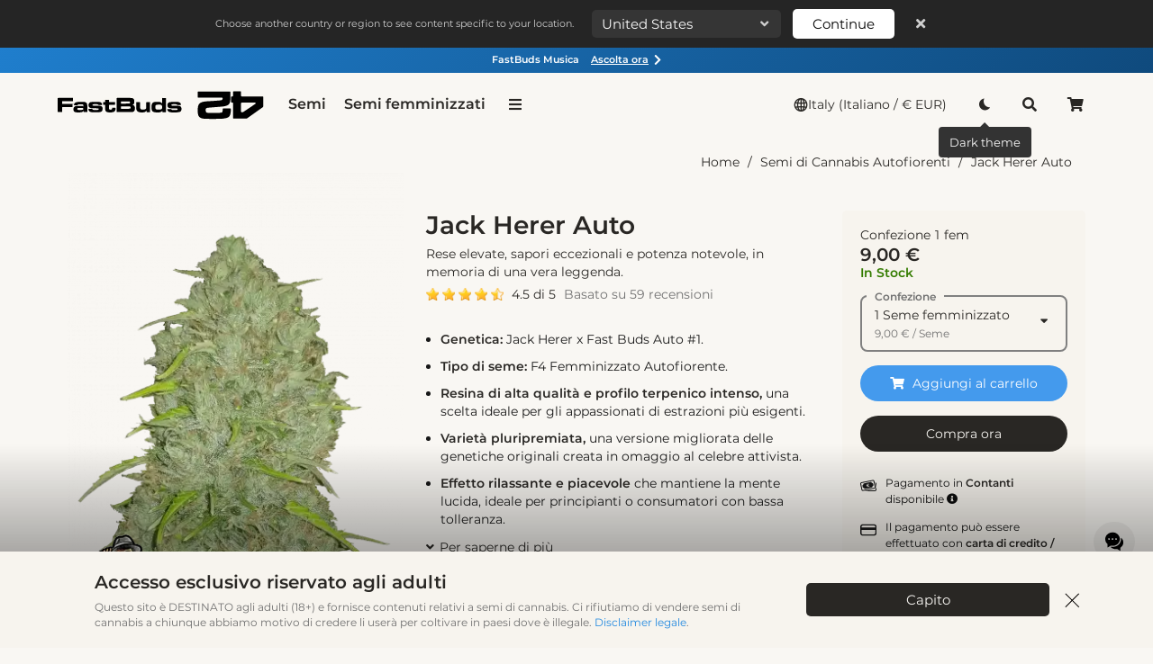

--- FILE ---
content_type: text/html; charset=UTF-8
request_url: https://2fast4buds.com/it/seeds/original-auto-jack-herer
body_size: 155362
content:
<!DOCTYPE html>
<html theme="light" theme-required="no" theme-header="" xmlns="http://www.w3.org/1999/xhtml" xml:lang="it" lang="it">
<head>
  
  <title>Semi di cannabis autofiorenti Jack Herer Auto | 42 Fast Buds  Italia</title>
  <meta name="keywords" content="Jack Herer Auto, Buy Jack Herer Auto, Feminised Seeds, Feminised, Seeds, Cannabis Seeds, Marijuana Seeds, Gannja Seeds, Weed Seeds, Cannabis, Marijuana, Gannja, Weed">
  
  <meta name="description" content="Descrizione delle cimeLe sue cime sono lunghe e grosse con una massa di calici rigonfi che ricoprono in tutto il germoglio. Le cime stesse sono ">
  <meta name="copyright" content="it">
  <meta name="language" content="it">
  <meta name="language_link" content="/it">

  <meta name="robots" content="index,follow">
  <meta property="fb:app_id" content="1097936660565874" />
  <meta http-equiv="X-UA-Compatible" content="IE=edge">
  <meta name="viewport" content="width=device-width, initial-scale=1.0, maximum-scale=5.0">
  <meta name="mobile-web-app-capable" content="yes">
  <meta name="apple-mobile-web-app-capable" content="yes">
  <meta name="apple-mobile-web-app-status-bar-style" content=black>

  <meta http-equiv="Content-Type" content="text/html; charset=utf-8">
  <meta name="revisit-after" content="7 days">
  <meta name="google-site-verification" content="HxoqttfVDsY_WpRaEt5SH3XCEoUuGuMtXAXWGuGrAIw" />

  
  <link rel="alternate" hreflang="en-GB" href="https://2fast4buds.com/seeds/original-auto-jack-herer" data-tpl-lang="en" data-tpl="https://2fast4buds.com/$$/seeds/original-auto-jack-herer"/>
<link rel="alternate" hreflang="de" href="https://2fast4buds.com/de/seeds/original-auto-jack-herer" data-tpl-lang="de" data-tpl="https://2fast4buds.com/$$/seeds/original-auto-jack-herer"/>
<link rel="alternate" hreflang="es" href="https://2fast4buds.com/es/seeds/original-auto-jack-herer" data-tpl-lang="es" data-tpl="https://2fast4buds.com/$$/seeds/original-auto-jack-herer"/>
<link rel="alternate" hreflang="ru" href="https://2fast4buds.com/ru/seeds/original-auto-jack-herer" data-tpl-lang="ru" data-tpl="https://2fast4buds.com/$$/seeds/original-auto-jack-herer"/>
<link rel="alternate" hreflang="cs" href="https://2fast4buds.com/cz/seeds/original-auto-jack-herer" data-tpl-lang="cs" data-tpl="https://2fast4buds.com/$$/seeds/original-auto-jack-herer"/>
<link rel="alternate" hreflang="fr" href="https://2fast4buds.com/fr/seeds/original-auto-jack-herer" data-tpl-lang="fr" data-tpl="https://2fast4buds.com/$$/seeds/original-auto-jack-herer"/>
<link rel="alternate" hreflang="it" href="https://2fast4buds.com/it/seeds/original-auto-jack-herer" data-tpl-lang="it" data-tpl="https://2fast4buds.com/$$/seeds/original-auto-jack-herer"/>
<link rel="alternate" hreflang="pl" href="https://2fast4buds.com/pl/seeds/original-auto-jack-herer" data-tpl-lang="pl" data-tpl="https://2fast4buds.com/$$/seeds/original-auto-jack-herer"/>
<link rel="alternate" hreflang="nl" href="https://2fast4buds.com/nl/seeds/original-auto-jack-herer" data-tpl-lang="nl" data-tpl="https://2fast4buds.com/$$/seeds/original-auto-jack-herer"/>
<link rel="alternate" hreflang="el" href="https://2fast4buds.com/gr/seeds/original-auto-jack-herer" data-tpl-lang="el" data-tpl="https://2fast4buds.com/$$/seeds/original-auto-jack-herer"/>
<link rel="alternate" hreflang="fi" href="https://2fast4buds.com/fi/seeds/original-auto-jack-herer" data-tpl-lang="fi" data-tpl="https://2fast4buds.com/$$/seeds/original-auto-jack-herer"/>
<link rel="alternate" hreflang="pt" href="https://2fast4buds.com/pt/seeds/original-auto-jack-herer" data-tpl-lang="pt" data-tpl="https://2fast4buds.com/$$/seeds/original-auto-jack-herer"/>
<link rel="alternate" hreflang="ro" href="https://2fast4buds.com/ro/seeds/original-auto-jack-herer" data-tpl-lang="ro" data-tpl="https://2fast4buds.com/$$/seeds/original-auto-jack-herer"/>
<link rel="alternate" hreflang="th" href="https://2fast4buds.com/th/seeds/original-auto-jack-herer" data-tpl-lang="th" data-tpl="https://2fast4buds.com/$$/seeds/original-auto-jack-herer"/>
<link rel="alternate" hreflang="en-US" href="https://2fast4buds.com/us/seeds/original-auto-jack-herer" data-tpl-lang="us" data-tpl="https://2fast4buds.com/$$/seeds/original-auto-jack-herer"/>
<link rel="alternate" hreflang="sv" href="https://2fast4buds.com/se/seeds/original-auto-jack-herer" data-tpl-lang="sv" data-tpl="https://2fast4buds.com/$$/seeds/original-auto-jack-herer"/>
<link rel="alternate" hreflang="da" href="https://2fast4buds.com/dk/seeds/original-auto-jack-herer" data-tpl-lang="da" data-tpl="https://2fast4buds.com/$$/seeds/original-auto-jack-herer"/>
<link rel="alternate" hreflang="no" href="https://2fast4buds.com/no/seeds/original-auto-jack-herer" data-tpl-lang="no" data-tpl="https://2fast4buds.com/$$/seeds/original-auto-jack-herer"/>
<link rel="alternate" hreflang="hu" href="https://2fast4buds.com/hu/seeds/original-auto-jack-herer" data-tpl-lang="hu" data-tpl="https://2fast4buds.com/$$/seeds/original-auto-jack-herer"/>
<link rel="alternate" hreflang="bg" href="https://2fast4buds.com/bg/seeds/original-auto-jack-herer" data-tpl-lang="bg" data-tpl="https://2fast4buds.com/$$/seeds/original-auto-jack-herer"/>
<link rel="alternate" hreflang="hr" href="https://2fast4buds.com/hr/seeds/original-auto-jack-herer" data-tpl-lang="hr" data-tpl="https://2fast4buds.com/$$/seeds/original-auto-jack-herer"/>
<link rel="alternate" hreflang="sk" href="https://2fast4buds.com/sk/seeds/original-auto-jack-herer" data-tpl-lang="sk" data-tpl="https://2fast4buds.com/$$/seeds/original-auto-jack-herer"/>
<link rel="alternate" hreflang="sl" href="https://2fast4buds.com/si/seeds/original-auto-jack-herer" data-tpl-lang="sl" data-tpl="https://2fast4buds.com/$$/seeds/original-auto-jack-herer"/>
<link rel="alternate" hreflang="et" href="https://2fast4buds.com/ee/seeds/original-auto-jack-herer" data-tpl-lang="et" data-tpl="https://2fast4buds.com/$$/seeds/original-auto-jack-herer"/>
<link rel="alternate" hreflang="lv" href="https://2fast4buds.com/lv/seeds/original-auto-jack-herer" data-tpl-lang="lv" data-tpl="https://2fast4buds.com/$$/seeds/original-auto-jack-herer"/>
<link rel="alternate" hreflang="lt" href="https://2fast4buds.com/lt/seeds/original-auto-jack-herer" data-tpl-lang="lt" data-tpl="https://2fast4buds.com/$$/seeds/original-auto-jack-herer"/>
<link rel="alternate" href="https://2fast4buds.com/seeds/original-auto-jack-herer" hreflang="x-default" /><link rel="canonical" href="https://2fast4buds.com/it/seeds/original-auto-jack-herer"/>
  <meta property="og:title" content="Semi di cannabis autofiorenti Jack Herer Auto | 42 Fast Buds  Italia">
<meta property="og:description" content="Descrizione delle cimeLe sue cime sono lunghe e grosse con una massa di calici rigonfi che ricoprono in tutto il germoglio. Le cime stesse sono ">
<meta property="og:url" content="https://2fast4buds.com/it/seeds/original-auto-jack-herer">
<meta property="og:image" content="https://2fast4buds.com/static/products/116/m_tsp_2x_original_auto_jack_herer_transparent_1690110349_og.png">
<meta property="og:image:secure_url" content="https://2fast4buds.com/static/products/116/m_tsp_2x_original_auto_jack_herer_transparent_1690110349_og.png">
<meta property="og:type" content="website">
<meta property="og:site_name" content="Fast Buds">
<meta property="og:locale" content="it">
<meta property="og:image:width" content="1200">
<meta property="og:image:height" content="628">
<meta name="twitter:card" content="summary_large_image">
<meta property="twitter:site" content="https://2fast4buds.com">
<meta name="twitter:title" content="Semi di cannabis autofiorenti Jack Herer Auto | 42 Fast Buds  Italia">
<meta name="twitter:description" content="Descrizione delle cimeLe sue cime sono lunghe e grosse con una massa di calici rigonfi che ricoprono in tutto il germoglio. Le cime stesse sono ">
<meta name="twitter:image" content="https://2fast4buds.com/static/products/116/m_tsp_2x_original_auto_jack_herer_transparent_1690110349_og.png">
  

  <link rel="apple-touch-icon" sizes="180x180" href="/src/tpl/favico-4/apple-touch-icon.png">
<link rel="icon" type="image/png" sizes="32x32" href="/src/tpl/favico-4/favicon-32x32.png">
<link rel="icon" type="image/png" sizes="16x16" href="/src/tpl/favico-4/favicon-16x16.png">
<link rel="manifest" href="/src/tpl/favico-4/site-light.webmanifest">
<!-- <link rel="mask-icon" href="/src/tpl/favico-4/safari-pinned-tab.svg"> -->
<link rel="shortcut icon" href="/src/tpl/favico-4/favicon.ico">
<meta name="apple-mobile-web-app-title" content="Fast Buds seeds">
<meta name="application-name" content="Fast Buds seeds">
<meta name="msapplication-TileColor" content="#FFFFFF">
<meta name="msapplication-config" content="/src/tpl/favico-4/browserconfig.xml">
<meta name="theme-color" content="#FFFFFF">


<!-- <script>
  if (navigator.userAgent.includes('Safari') && !navigator.userAgent.includes('Chrome')) {
    var link = document.querySelector("link[rel~='icon']");
    if (link) { link.href = "https://2fast4buds.com/src/tpl/favico-4/favicon-32x32.png?v=" + new Date().getTime(); }
    console.log('Safari', link);
  }
</script> -->
  <script type="text/javascript">
  var global_js_country = 'us';  
</script> 
  
 
 
  <script type="application/ld+json">
    {"@context":"https:\/\/schema.org","@graph":[{"@context":"https:\/\/schema.org","@type":"FAQPage","mainEntity":[{"@type":"Question","name":"Ciao - quali sono le temperature pi\u00f9 basse di vegetazione e di fioritura che questo strain pu\u00f2 sopportare?","acceptedAnswer":{"@type":"Answer","text":"Ciao! La nostra Jack Herer Auto si comporta bene a temperature che vanno da circa 18\u00b0C a 26\u00b0C, ma si comporter\u00e0 meglio in climi leggermente pi\u00f9 caldi."}},{"@type":"Question","name":"Cos&#039;\u00e8 il top dressing?","acceptedAnswer":{"@type":"Answer","text":"Grazie per la domanda! Il top-dressing si riferisce a sostanze nutritive in polvere che possono essere miscelate nello strato superiore del terreno o nel mezzo di scelta."}},{"@type":"Question","name":"Credo di aver trovato un acaro di ragno sulla mia Jack Herer. Cosa devo fare per essere sicuro di non avere un&#039;infestazione?","acceptedAnswer":{"@type":"Answer","text":"Ciao! Prima di tutto, dovreste cercare di rimuovere l&#039;eccesso a mano e poi applicare un pesticida biologico come l&#039;olio di neem. Se questo non funziona potete provare ad usare prodotti pi\u00f9 forti, ricordate solo che non dovrebbero essere usati durante la fioritura."}},{"@type":"Question","name":"Che cosa significa se la mia pianta ha macchie marroni sulle foglie?","acceptedAnswer":{"@type":"Answer","text":"Ciao! Difficile dirlo senza guardare una foto, potrebbe essere un bug o una carenza di calmag. Inviateci un&#039;e-mail all&#039;indirizzo info@2fast4buds.com e vi aiuteremo a risolvere il vostro problema."}},{"@type":"Question","name":"Jack Herer ha un forte odore?","acceptedAnswer":{"@type":"Answer","text":"Ciao! Non cos\u00ec forte come altri strain che offriamo, come il nostro Cheese Auto, ma ci si pu\u00f2 aspettare un odore pungente durante le ultime settimane di fioritura."}},{"@type":"Question","name":"Qual \u00e8 il materiale migliore per fare LST?","acceptedAnswer":{"@type":"Answer","text":"Grazie per la domanda! Il materiale migliore sarebbe la plastica morbida e flessibile, ma si pu\u00f2 usare quello che si vuole, purch\u00e9 non tagli i rami."}},{"@type":"Question","name":"Qual \u00e8 il ph migliore per il terreno e il cocco?","acceptedAnswer":{"@type":"Answer","text":"Ciao, grazie per averlo chiesto! Il pH ideale per il cocco sarebbe di circa 5,5-6,0 e per il terreno sarebbe di circa 6,0-6,5."}},{"@type":"Question","name":"Se ho un vaso abbastanza grande, posso coltivare pi\u00f9 di una pianta per vaso?","acceptedAnswer":{"@type":"Answer","text":"Ciao! S\u00ec, raccomandiamo vasi da 12L per una pianta, quindi se ne avete due nello stesso vaso dovreste raddoppiarli."}},{"@type":"Question","name":"Per quanto tempo devo curare i fiori dopo averli asciugati?","acceptedAnswer":{"@type":"Answer","text":"Ciao! Dovreste curarli per almeno 2 settimane, pi\u00f9 a lungo li curate e meglio si riveleranno."}}]},{"@context":"https:\/\/schema.org\/","@type":"Product","name":"Jack Herer Auto","image":["https:\/\/2fast4buds.com\/static\/products\/116\/s_tsp_2x_original_auto_jack_herer_transparent_1690110349.png","https:\/\/2fast4buds.com\/temp\/img_upload\/4378fe8bcc9175efbf11417c95772a38.jpg","https:\/\/2fast4buds.com\/temp\/img_upload\/25b026bd9cd7f90f34561d2f5c4f013c.jpg","https:\/\/2fast4buds.com\/temp\/img_upload\/17600a10fdfaa0ddae0da378d71c7dc6.jpg","https:\/\/2fast4buds.com\/temp\/img_upload\/d1af31739184e6e58de8f1dacbbe77a9.jpg","https:\/\/2fast4buds.com\/temp\/img_upload\/4eb01ba542d4dad8ffddd6db02dfd369.jpg","https:\/\/2fast4buds.com\/temp\/img_upload\/c1a350b5f23faf0aeffc00dada9a5c95.jpg","https:\/\/2fast4buds.com\/temp\/img_upload\/7ff7b873a19d20de9077c2f65309aca2.jpg","https:\/\/2fast4buds.com\/temp\/img_upload\/3c6bf1522370659a02669c83d9bf4c12.jpg","https:\/\/2fast4buds.com\/temp\/img_upload\/4f1e6566a569d54e1b2865a0a098bb41.jpg","https:\/\/2fast4buds.com\/temp\/img_upload\/42c375c1ecc3db02808d8b3559014c1a.jpg"],"description":" La variet\u00e0 pluripremiata.  Una pianta a prevalenza sativa con rese impressionanti. I livelli di THC possono raggiungere il 21%, tuttavia i suoi effetti sono una vera rappresentazione di indica e sativa e saranno molto piacevoli e non troppo pesanti.  Nonostante la breve vita di 9 settimane, ci si pu\u00f2 aspettare una resa di 400-500 gr\/m2.  Grandi sapori e grandi rese sono una cosa che questa variet\u00e0 autofiorente offre sicuramente, rendendola perfetta per i coltivatori commerciali.","sku":116,"mpn":116,"brand":{"@type":"Brand","@id":"https:\/\/2fast4buds.com\/about","name":"FastBuds Seeds","url":"https:\/\/2fast4buds.com\/","sameAs":["https:\/\/www.instagram.com\/42youknow\/","https:\/\/growdiaries.com\/seedbank\/fastbuds","https:\/\/x.com\/Fast_Buds","https:\/\/discord.com\/invite\/CemcGktbuX","https:\/\/bsky.app\/profile\/2fast4buds.com","https:\/\/www.linkedin.com\/company\/420fastbuds","https:\/\/www.reddit.com\/r\/FastBuds_Family\/","https:\/\/www.tiktok.com\/@fast_buds","https:\/\/www.facebook.com\/FastBudsMedia"]},"hasMerchantReturnPolicy":{"@type":"MerchantReturnPolicy","name":"FastBuds Return Policy","url":"https:\/\/2fast4buds.com\/it\/terms","applicableCountry":"es,fr,de,gb,it,pt,us,ca,au,nz,at,be,dk,fi,ie,nl,se,ch,gr,lu,mc,es,fr,de,gb,it,pt,us,ca,au,nz,at,be,dk,fi,ie,nl,se,ch,gr,lu,mc","returnPolicyCategory":"https:\/\/schema.org\/FullRefund"},"aggregateRating":{"@type":"AggregateRating","ratingValue":4.5,"reviewCount":59,"bestRating":5,"worstRating":1},"offers":{"@type":"AggregateOffer","lowPrice":"9.00","highPrice":"1799.00","offerCount":10,"priceCurrency":"EUR","availability":"https:\/\/schema.org\/InStock","itemCondition":"https:\/\/schema.org\/NewCondition","url":"https:\/\/2fast4buds.com\/seeds\/original-auto-jack-herer","seller":{"@type":"Organization","name":"FastBuds Seeds","url":"https:\/\/2fast4buds.com"},"offers":[{"@type":"Offer","name":"Jack Herer Auto - Pack 1 fem","price":"9.00","priceCurrency":"EUR","availability":"http:\/\/schema.org\/InStock","itemCondition":"https:\/\/schema.org\/NewCondition","priceValidUntil":"2026-03-03","hasMerchantReturnPolicy":{"@type":"MerchantReturnPolicy","name":"FastBuds Return Policy","url":"https:\/\/2fast4buds.com\/it\/terms","applicableCountry":"es,fr,de,gb,it,pt,us,ca,au,nz,at,be,dk,fi,ie,nl,se,ch,gr,lu,mc,es,fr,de,gb,it,pt,us,ca,au,nz,at,be,dk,fi,ie,nl,se,ch,gr,lu,mc","returnPolicyCategory":"https:\/\/schema.org\/FullRefund"},"priceSpecification":{"@type":"PriceSpecification","valueAddedTaxIncluded":false}},{"@type":"Offer","name":"Jack Herer Auto - Pack 2 fem","price":"16.00","priceCurrency":"EUR","availability":"http:\/\/schema.org\/InStock","itemCondition":"https:\/\/schema.org\/NewCondition","priceValidUntil":"2026-03-03","hasMerchantReturnPolicy":{"@type":"MerchantReturnPolicy","name":"FastBuds Return Policy","url":"https:\/\/2fast4buds.com\/it\/terms","applicableCountry":"es,fr,de,gb,it,pt,us,ca,au,nz,at,be,dk,fi,ie,nl,se,ch,gr,lu,mc,es,fr,de,gb,it,pt,us,ca,au,nz,at,be,dk,fi,ie,nl,se,ch,gr,lu,mc","returnPolicyCategory":"https:\/\/schema.org\/FullRefund"},"priceSpecification":{"@type":"PriceSpecification","valueAddedTaxIncluded":false}},{"@type":"Offer","name":"Jack Herer Auto - Pack 3 fem","price":"24.00","priceCurrency":"EUR","availability":"http:\/\/schema.org\/InStock","itemCondition":"https:\/\/schema.org\/NewCondition","priceValidUntil":"2026-03-03","hasMerchantReturnPolicy":{"@type":"MerchantReturnPolicy","name":"FastBuds Return Policy","url":"https:\/\/2fast4buds.com\/it\/terms","applicableCountry":"es,fr,de,gb,it,pt,us,ca,au,nz,at,be,dk,fi,ie,nl,se,ch,gr,lu,mc,es,fr,de,gb,it,pt,us,ca,au,nz,at,be,dk,fi,ie,nl,se,ch,gr,lu,mc","returnPolicyCategory":"https:\/\/schema.org\/FullRefund"},"priceSpecification":{"@type":"PriceSpecification","valueAddedTaxIncluded":false}},{"@type":"Offer","name":"Jack Herer Auto - Pack 5 fem","price":"40.00","priceCurrency":"EUR","availability":"http:\/\/schema.org\/InStock","itemCondition":"https:\/\/schema.org\/NewCondition","priceValidUntil":"2026-03-03","hasMerchantReturnPolicy":{"@type":"MerchantReturnPolicy","name":"FastBuds Return Policy","url":"https:\/\/2fast4buds.com\/it\/terms","applicableCountry":"es,fr,de,gb,it,pt,us,ca,au,nz,at,be,dk,fi,ie,nl,se,ch,gr,lu,mc,es,fr,de,gb,it,pt,us,ca,au,nz,at,be,dk,fi,ie,nl,se,ch,gr,lu,mc","returnPolicyCategory":"https:\/\/schema.org\/FullRefund"},"priceSpecification":{"@type":"PriceSpecification","valueAddedTaxIncluded":false}},{"@type":"Offer","name":"Jack Herer Auto - Pack 10 fem","price":"70.00","priceCurrency":"EUR","availability":"http:\/\/schema.org\/InStock","itemCondition":"https:\/\/schema.org\/NewCondition","priceValidUntil":"2026-03-03","hasMerchantReturnPolicy":{"@type":"MerchantReturnPolicy","name":"FastBuds Return Policy","url":"https:\/\/2fast4buds.com\/it\/terms","applicableCountry":"es,fr,de,gb,it,pt,us,ca,au,nz,at,be,dk,fi,ie,nl,se,ch,gr,lu,mc,es,fr,de,gb,it,pt,us,ca,au,nz,at,be,dk,fi,ie,nl,se,ch,gr,lu,mc","returnPolicyCategory":"https:\/\/schema.org\/FullRefund"},"priceSpecification":{"@type":"PriceSpecification","valueAddedTaxIncluded":false}},{"@type":"Offer","name":"Jack Herer Auto - Pack 25 fem","price":"150.00","priceCurrency":"EUR","availability":"http:\/\/schema.org\/InStock","itemCondition":"https:\/\/schema.org\/NewCondition","priceValidUntil":"2026-03-03","hasMerchantReturnPolicy":{"@type":"MerchantReturnPolicy","name":"FastBuds Return Policy","url":"https:\/\/2fast4buds.com\/it\/terms","applicableCountry":"es,fr,de,gb,it,pt,us,ca,au,nz,at,be,dk,fi,ie,nl,se,ch,gr,lu,mc,es,fr,de,gb,it,pt,us,ca,au,nz,at,be,dk,fi,ie,nl,se,ch,gr,lu,mc","returnPolicyCategory":"https:\/\/schema.org\/FullRefund"},"priceSpecification":{"@type":"PriceSpecification","valueAddedTaxIncluded":false}},{"@type":"Offer","name":"Jack Herer Auto - Pack 50 fem","price":"250.00","priceCurrency":"EUR","availability":"http:\/\/schema.org\/InStock","itemCondition":"https:\/\/schema.org\/NewCondition","priceValidUntil":"2026-03-03","hasMerchantReturnPolicy":{"@type":"MerchantReturnPolicy","name":"FastBuds Return Policy","url":"https:\/\/2fast4buds.com\/it\/terms","applicableCountry":"es,fr,de,gb,it,pt,us,ca,au,nz,at,be,dk,fi,ie,nl,se,ch,gr,lu,mc,es,fr,de,gb,it,pt,us,ca,au,nz,at,be,dk,fi,ie,nl,se,ch,gr,lu,mc","returnPolicyCategory":"https:\/\/schema.org\/FullRefund"},"priceSpecification":{"@type":"PriceSpecification","valueAddedTaxIncluded":false}},{"@type":"Offer","name":"Jack Herer Auto - Pack 100 fem","price":"399.00","priceCurrency":"EUR","availability":"http:\/\/schema.org\/InStock","itemCondition":"https:\/\/schema.org\/NewCondition","priceValidUntil":"2026-03-03","hasMerchantReturnPolicy":{"@type":"MerchantReturnPolicy","name":"FastBuds Return Policy","url":"https:\/\/2fast4buds.com\/it\/terms","applicableCountry":"es,fr,de,gb,it,pt,us,ca,au,nz,at,be,dk,fi,ie,nl,se,ch,gr,lu,mc,es,fr,de,gb,it,pt,us,ca,au,nz,at,be,dk,fi,ie,nl,se,ch,gr,lu,mc","returnPolicyCategory":"https:\/\/schema.org\/FullRefund"},"priceSpecification":{"@type":"PriceSpecification","valueAddedTaxIncluded":false}},{"@type":"Offer","name":"Jack Herer Auto - Pack 500 fem","price":"1299.00","priceCurrency":"EUR","availability":"http:\/\/schema.org\/InStock","itemCondition":"https:\/\/schema.org\/NewCondition","priceValidUntil":"2026-03-03","hasMerchantReturnPolicy":{"@type":"MerchantReturnPolicy","name":"FastBuds Return Policy","url":"https:\/\/2fast4buds.com\/it\/terms","applicableCountry":"es,fr,de,gb,it,pt,us,ca,au,nz,at,be,dk,fi,ie,nl,se,ch,gr,lu,mc,es,fr,de,gb,it,pt,us,ca,au,nz,at,be,dk,fi,ie,nl,se,ch,gr,lu,mc","returnPolicyCategory":"https:\/\/schema.org\/FullRefund"},"priceSpecification":{"@type":"PriceSpecification","valueAddedTaxIncluded":false}},{"@type":"Offer","name":"Jack Herer Auto - Pack 1000 fem","price":"1799.00","priceCurrency":"EUR","availability":"http:\/\/schema.org\/InStock","itemCondition":"https:\/\/schema.org\/NewCondition","priceValidUntil":"2026-03-03","hasMerchantReturnPolicy":{"@type":"MerchantReturnPolicy","name":"FastBuds Return Policy","url":"https:\/\/2fast4buds.com\/it\/terms","applicableCountry":"es,fr,de,gb,it,pt,us,ca,au,nz,at,be,dk,fi,ie,nl,se,ch,gr,lu,mc,es,fr,de,gb,it,pt,us,ca,au,nz,at,be,dk,fi,ie,nl,se,ch,gr,lu,mc","returnPolicyCategory":"https:\/\/schema.org\/FullRefund"},"priceSpecification":{"@type":"PriceSpecification","valueAddedTaxIncluded":false}}]},"review":[{"@type":"Review","datePublished":"2022-06-07","description":"I didn\u2019t even try to salvage anything, she was gone completely and almost overnight","name":"Mold destroyed her completely","reviewRating":{"@type":"Rating","ratingValue":1,"bestRating":"5"},"author":{"@type":"Person","name":"Goyen"}},{"@type":"Review","datePublished":"2021-07-10","description":"Desde el primer d\u00eda supe que era una semilla diferente,en 24horas las semillas estaban abriendo con el brote ya de unos milimetros y en 72 horas estaban germinadas con 1,5cm de raiz,las primeras semanas creci\u00f3 feliz y con un color resplandeciente,al entrar en la semana 4 se empez\u00f3 a notar la diferencia del resto de variedades que hab\u00eda cultivado hasta la fecha, plantas extremadamente ramificadas con cogolllos duros como piedras,olor y sabor de otro planeta,el rendimiento que saqu\u00e9 con 3 plantas en maceta de 15l y con un foco de 315w lec fue de:-LA DE LA SEMANA 11 - PESO EN SECO 75 GRAMOS.\n-LA DE LA SEMANA 13 - PESO EN SECO 56 GRAMOS.\n-LA DE LA SEMANA 15- PESO EN SECO 137 GRAMOS.\nTOTAL SECO 3 PLANTAS: 268 GRAMOS.\n(nota:hasta ahora los gramos que m\u00e1s he cosechado con 3 plantas)\nFASTBUDS ES UNA CASA DE SEMILLAS QUE CUANDO LA PRUEBAS NO PUEDES DEJAR DE CULTIVAR SUS VARIEDADES,SON ORO VERDE","name":"La mejor planta que he cultivado ","reviewRating":{"@type":"Rating","ratingValue":5,"bestRating":"5"},"author":{"@type":"Person","name":"Elchicodelaweed"}},{"@type":"Review","datePublished":"2020-10-29","description":"Troisi\u00e8me plante Fast Buds que je cultive, celle-ci en termes de rendement est incroyable. Tous les trois ont toujours germ\u00e9, f\u00e9licitations \u00e0 l&#039;\u00e9quipe.","name":"Lourd","reviewRating":{"@type":"Rating","ratingValue":5,"bestRating":"5"},"author":{"@type":"Person","name":"Gg"}},{"@type":"Review","datePublished":"2020-05-18","description":"Really liked this,  we abandoned her for a bit while camping but she survived!  We pressed all her sticky buds into rosin.  Will grow again!","name":"5\/5","reviewRating":{"@type":"Rating","ratingValue":5,"bestRating":"5"},"author":{"@type":"Person","name":"Haeussler"}},{"@type":"Review","datePublished":"2020-03-09","description":"One of the best I&#039;ve ever grown.","name":"Jack Herer","reviewRating":{"@type":"Rating","ratingValue":5,"bestRating":"5"},"author":{"@type":"Person","name":"Miguel"}},{"@type":"Review","datePublished":"2022-06-13","description":"And I don\u2019t think it was my fault. I spotted the nanner before she ruined the rest of my grow but it was close","name":"She hermied on me","reviewRating":{"@type":"Rating","ratingValue":1,"bestRating":"5"},"author":{"@type":"Person","name":"Madkin"}},{"@type":"Review","datePublished":"2022-06-11","description":"I give Jack Herer only 3 stars because I spent too much time inspecting the buds for male bananas after I found one in late flower. The smoke was good - 100% Sativa, no sedation","name":"Nice chunky buds, good yield potential","reviewRating":{"@type":"Rating","ratingValue":3,"bestRating":"5"},"author":{"@type":"Person","name":"Willer"}},{"@type":"Review","datePublished":"2020-11-05","description":"Questo \u00e8 un grande strain diurno! Ha un sapore floreale e delizioso che fa venire voglia di pi\u00f9. Lo sballo \u00e8 edificante e ti mette di ottimo umore, calmo e felice. La pianta \u00e8 cresciuta senza problemi e senza assistenza. Nel complesso una pianta super facile, molto amichevole per i principianti.","name":"Jack Herer Auto","reviewRating":{"@type":"Rating","ratingValue":5,"bestRating":"5"},"author":{"@type":"Person","name":"Eccesso"}},{"@type":"Review","datePublished":"2020-11-05","description":"Ottimo inizio, facilit\u00e0 a crescere, 5 stelle perch\u00e9 il gusto \u00e8 lo stesso del jack originale!","name":"Buon inizio","reviewRating":{"@type":"Rating","ratingValue":5,"bestRating":"5"},"author":{"@type":"Person","name":"Rella"}},{"@type":"Review","datePublished":"2020-07-23","description":"I made some hash with my Jack Herer and it came out good.","name":"She was covered in trichomes","reviewRating":{"@type":"Rating","ratingValue":4,"bestRating":"5"},"author":{"@type":"Person","name":"Spalter"}}]},{"@type":"Dataset","@id":"https:\/\/2fast4buds.com\/seeds\/original-auto-jack-herer","name":"Encore Labs 2025","description":"Comprehensive laboratory analysis certificate for Jack Herer Auto cannabis seeds, conducted by Encore Labs 2025. This certificate of analysis provides detailed test results including cannabinoid profiles (THC, CBD, CBN, CBG), terpene analysis, moisture content, water activity, and safety screening for pesticides, mycotoxins, residual solvents, microbial impurities, heavy metals, and foreign matter. All measurements are performed using industry-standard laboratory techniques to ensure quality and compliance.","license":"https:\/\/2fast4buds.com\/terms","creator":{"@type":"Organization","name":"Encore Labs 2025"},"variableMeasured":[{"propertyID":"total_thc","name":"Total THC","value":0.076,"unitText":"percent"},{"propertyID":"total_cbd","name":"Total CBD","unitText":"percent"},{"propertyID":"total_cannabinoids","name":"Total Cannabinoids","value":0.076,"unitText":"percent"},{"propertyID":"thca","name":"THCa","value":0.087,"unitText":"mg\/g"},{"propertyID":"d9_thc","name":"\u03949-THC","unitText":"mg\/g"},{"propertyID":"d8_thc","name":"\u03948-THC","unitText":"mg\/g"},{"propertyID":"thcva","name":"THCVa","unitText":"mg\/g"},{"propertyID":"thcv","name":"THCV","unitText":"mg\/g"},{"propertyID":"cbda","name":"CBDa","unitText":"mg\/g"},{"propertyID":"cbd","name":"CBD","unitText":"mg\/g"},{"propertyID":"cbn","name":"CBN","unitText":"mg\/g"},{"propertyID":"cbga","name":"CBGa","unitText":"mg\/g"},{"propertyID":"cbg","name":"CBG","unitText":"mg\/g"},{"propertyID":"cbca","name":"CBCa","unitText":"mg\/g"},{"propertyID":"cbc","name":"CBC","unitText":"mg\/g"},{"propertyID":"moisture","name":"Moisture","value":6.36,"unitText":"percent"},{"propertyID":"water_activity","name":"Water Activity","value":0.4511,"unitText":"aw"},{"propertyID":"pesticides","name":"Pesticides","value":"Pass"},{"propertyID":"mycotoxins","name":"Mycotoxins","value":"Pass"},{"propertyID":"residual_solvents","name":"Residual Solvents","value":"Pass"},{"propertyID":"microbial_impurities","name":"Microbial Impurities","value":"Pass"},{"propertyID":"heavy_metals","name":"Heavy Metals","value":"Pass"},{"propertyID":"foreign_matter","name":"Foreign Matter","value":"Pass"}],"distribution":[{"@type":"DataDownload","contentUrl":"https:\/\/2fast4buds.com\/static\/labs\/original-auto-jack-herer\/2511enc4443-4427-fastbuds-original-jack-herer-auto-none-1764678133.pdf","encodingFormat":"application\/pdf"}],"about":{"@id":"https:\/\/2fast4buds.com\/seeds\/original-auto-jack-herer"}},{"@context":"https:\/\/schema.org","@type":"BreadcrumbList","itemListElement":[{"@type":"ListItem","name":"Home","position":1,"item":"https:\/\/2fast4buds.com/it"},{"@type":"ListItem","name":"Semi di Cannabis Autofiorenti","position":2,"item":"https:\/\/2fast4buds.com/it\/semi-di-cannabis-autofiorenti"},{"@type":"ListItem","name":"Jack Herer Auto","position":3}]},{"@context":"http:\/\/schema.org","@type":"WebSite","name":"FastBuds","alternateName":"FastBuds Seeds","url":"https:\/\/2fast4buds.com\/"},{"@context":"https:\/\/schema.org","@type":"Organization","name":"Fast Buds","legalName":"FastBuds","url":"https:\/\/2fast4buds.com","logo":"https:\/\/2fast4buds.com\/src\/tpl\/assets\/logo\/for-markup\/logo.png","foundingDate":"2010","address":{"@type":"PostalAddress","streetAddress":"L\u03b9ndley\u03bfva 2822\/10, Dejv\u03b9ce","addressRegion":"Praha 6","postalCode":"160 00","addressCountry":"Czech Republic"},"contactPoint":{"@type":"ContactPoint","contactType":"customer support","email":"info@fastbuds.com"},"sameAs":["https:\/\/www.instagram.com\/42youknow\/","https:\/\/growdiaries.com\/seedbank\/fastbuds","https:\/\/x.com\/Fast_Buds","https:\/\/discord.com\/invite\/CemcGktbuX","https:\/\/bsky.app\/profile\/2fast4buds.com","https:\/\/www.linkedin.com\/company\/420fastbuds","https:\/\/www.reddit.com\/r\/FastBuds_Family\/","https:\/\/www.tiktok.com\/@fast_buds","https:\/\/www.facebook.com\/FastBudsMedia"]}]}    
  </script>
 
  
  <script>
  if(navigator.userAgent.indexOf('iPhone') > -1){
    document
      .querySelector("[name=viewport]")
      .setAttribute("content","width=device-width, initial-scale=1, maximum-scale=1");
  } 
  </script>
 
  
  
  <script>
  /*! jQuery v3.7.1 | (c) OpenJS Foundation and other contributors | jquery.org/license */
!function(e,t){"use strict";"object"==typeof module&&"object"==typeof module.exports?module.exports=e.document?t(e,!0):function(e){if(!e.document)throw new Error("jQuery requires a window with a document");return t(e)}:t(e)}("undefined"!=typeof window?window:this,function(ie,e){"use strict";var oe=[],r=Object.getPrototypeOf,ae=oe.slice,g=oe.flat?function(e){return oe.flat.call(e)}:function(e){return oe.concat.apply([],e)},s=oe.push,se=oe.indexOf,n={},i=n.toString,ue=n.hasOwnProperty,o=ue.toString,a=o.call(Object),le={},v=function(e){return"function"==typeof e&&"number"!=typeof e.nodeType&&"function"!=typeof e.item},y=function(e){return null!=e&&e===e.window},C=ie.document,u={type:!0,src:!0,nonce:!0,noModule:!0};function m(e,t,n){var r,i,o=(n=n||C).createElement("script");if(o.text=e,t)for(r in u)(i=t[r]||t.getAttribute&&t.getAttribute(r))&&o.setAttribute(r,i);n.head.appendChild(o).parentNode.removeChild(o)}function x(e){return null==e?e+"":"object"==typeof e||"function"==typeof e?n[i.call(e)]||"object":typeof e}var t="3.7.1",l=/HTML$/i,ce=function(e,t){return new ce.fn.init(e,t)};function c(e){var t=!!e&&"length"in e&&e.length,n=x(e);return!v(e)&&!y(e)&&("array"===n||0===t||"number"==typeof t&&0<t&&t-1 in e)}function fe(e,t){return e.nodeName&&e.nodeName.toLowerCase()===t.toLowerCase()}ce.fn=ce.prototype={jquery:t,constructor:ce,length:0,toArray:function(){return ae.call(this)},get:function(e){return null==e?ae.call(this):e<0?this[e+this.length]:this[e]},pushStack:function(e){var t=ce.merge(this.constructor(),e);return t.prevObject=this,t},each:function(e){return ce.each(this,e)},map:function(n){return this.pushStack(ce.map(this,function(e,t){return n.call(e,t,e)}))},slice:function(){return this.pushStack(ae.apply(this,arguments))},first:function(){return this.eq(0)},last:function(){return this.eq(-1)},even:function(){return this.pushStack(ce.grep(this,function(e,t){return(t+1)%2}))},odd:function(){return this.pushStack(ce.grep(this,function(e,t){return t%2}))},eq:function(e){var t=this.length,n=+e+(e<0?t:0);return this.pushStack(0<=n&&n<t?[this[n]]:[])},end:function(){return this.prevObject||this.constructor()},push:s,sort:oe.sort,splice:oe.splice},ce.extend=ce.fn.extend=function(){var e,t,n,r,i,o,a=arguments[0]||{},s=1,u=arguments.length,l=!1;for("boolean"==typeof a&&(l=a,a=arguments[s]||{},s++),"object"==typeof a||v(a)||(a={}),s===u&&(a=this,s--);s<u;s++)if(null!=(e=arguments[s]))for(t in e)r=e[t],"__proto__"!==t&&a!==r&&(l&&r&&(ce.isPlainObject(r)||(i=Array.isArray(r)))?(n=a[t],o=i&&!Array.isArray(n)?[]:i||ce.isPlainObject(n)?n:{},i=!1,a[t]=ce.extend(l,o,r)):void 0!==r&&(a[t]=r));return a},ce.extend({expando:"jQuery"+(t+Math.random()).replace(/\D/g,""),isReady:!0,error:function(e){throw new Error(e)},noop:function(){},isPlainObject:function(e){var t,n;return!(!e||"[object Object]"!==i.call(e))&&(!(t=r(e))||"function"==typeof(n=ue.call(t,"constructor")&&t.constructor)&&o.call(n)===a)},isEmptyObject:function(e){var t;for(t in e)return!1;return!0},globalEval:function(e,t,n){m(e,{nonce:t&&t.nonce},n)},each:function(e,t){var n,r=0;if(c(e)){for(n=e.length;r<n;r++)if(!1===t.call(e[r],r,e[r]))break}else for(r in e)if(!1===t.call(e[r],r,e[r]))break;return e},text:function(e){var t,n="",r=0,i=e.nodeType;if(!i)while(t=e[r++])n+=ce.text(t);return 1===i||11===i?e.textContent:9===i?e.documentElement.textContent:3===i||4===i?e.nodeValue:n},makeArray:function(e,t){var n=t||[];return null!=e&&(c(Object(e))?ce.merge(n,"string"==typeof e?[e]:e):s.call(n,e)),n},inArray:function(e,t,n){return null==t?-1:se.call(t,e,n)},isXMLDoc:function(e){var t=e&&e.namespaceURI,n=e&&(e.ownerDocument||e).documentElement;return!l.test(t||n&&n.nodeName||"HTML")},merge:function(e,t){for(var n=+t.length,r=0,i=e.length;r<n;r++)e[i++]=t[r];return e.length=i,e},grep:function(e,t,n){for(var r=[],i=0,o=e.length,a=!n;i<o;i++)!t(e[i],i)!==a&&r.push(e[i]);return r},map:function(e,t,n){var r,i,o=0,a=[];if(c(e))for(r=e.length;o<r;o++)null!=(i=t(e[o],o,n))&&a.push(i);else for(o in e)null!=(i=t(e[o],o,n))&&a.push(i);return g(a)},guid:1,support:le}),"function"==typeof Symbol&&(ce.fn[Symbol.iterator]=oe[Symbol.iterator]),ce.each("Boolean Number String Function Array Date RegExp Object Error Symbol".split(" "),function(e,t){n["[object "+t+"]"]=t.toLowerCase()});var pe=oe.pop,de=oe.sort,he=oe.splice,ge="[\\x20\\t\\r\\n\\f]",ve=new RegExp("^"+ge+"+|((?:^|[^\\\\])(?:\\\\.)*)"+ge+"+$","g");ce.contains=function(e,t){var n=t&&t.parentNode;return e===n||!(!n||1!==n.nodeType||!(e.contains?e.contains(n):e.compareDocumentPosition&&16&e.compareDocumentPosition(n)))};var f=/([\0-\x1f\x7f]|^-?\d)|^-$|[^\x80-\uFFFF\w-]/g;function p(e,t){return t?"\0"===e?"\ufffd":e.slice(0,-1)+"\\"+e.charCodeAt(e.length-1).toString(16)+" ":"\\"+e}ce.escapeSelector=function(e){return(e+"").replace(f,p)};var ye=C,me=s;!function(){var e,b,w,o,a,T,r,C,d,i,k=me,S=ce.expando,E=0,n=0,s=W(),c=W(),u=W(),h=W(),l=function(e,t){return e===t&&(a=!0),0},f="checked|selected|async|autofocus|autoplay|controls|defer|disabled|hidden|ismap|loop|multiple|open|readonly|required|scoped",t="(?:\\\\[\\da-fA-F]{1,6}"+ge+"?|\\\\[^\\r\\n\\f]|[\\w-]|[^\0-\\x7f])+",p="\\["+ge+"*("+t+")(?:"+ge+"*([*^$|!~]?=)"+ge+"*(?:'((?:\\\\.|[^\\\\'])*)'|\"((?:\\\\.|[^\\\\\"])*)\"|("+t+"))|)"+ge+"*\\]",g=":("+t+")(?:\\((('((?:\\\\.|[^\\\\'])*)'|\"((?:\\\\.|[^\\\\\"])*)\")|((?:\\\\.|[^\\\\()[\\]]|"+p+")*)|.*)\\)|)",v=new RegExp(ge+"+","g"),y=new RegExp("^"+ge+"*,"+ge+"*"),m=new RegExp("^"+ge+"*([>+~]|"+ge+")"+ge+"*"),x=new RegExp(ge+"|>"),j=new RegExp(g),A=new RegExp("^"+t+"$"),D={ID:new RegExp("^#("+t+")"),CLASS:new RegExp("^\\.("+t+")"),TAG:new RegExp("^("+t+"|[*])"),ATTR:new RegExp("^"+p),PSEUDO:new RegExp("^"+g),CHILD:new RegExp("^:(only|first|last|nth|nth-last)-(child|of-type)(?:\\("+ge+"*(even|odd|(([+-]|)(\\d*)n|)"+ge+"*(?:([+-]|)"+ge+"*(\\d+)|))"+ge+"*\\)|)","i"),bool:new RegExp("^(?:"+f+")$","i"),needsContext:new RegExp("^"+ge+"*[>+~]|:(even|odd|eq|gt|lt|nth|first|last)(?:\\("+ge+"*((?:-\\d)?\\d*)"+ge+"*\\)|)(?=[^-]|$)","i")},N=/^(?:input|select|textarea|button)$/i,q=/^h\d$/i,L=/^(?:#([\w-]+)|(\w+)|\.([\w-]+))$/,H=/[+~]/,O=new RegExp("\\\\[\\da-fA-F]{1,6}"+ge+"?|\\\\([^\\r\\n\\f])","g"),P=function(e,t){var n="0x"+e.slice(1)-65536;return t||(n<0?String.fromCharCode(n+65536):String.fromCharCode(n>>10|55296,1023&n|56320))},M=function(){V()},R=J(function(e){return!0===e.disabled&&fe(e,"fieldset")},{dir:"parentNode",next:"legend"});try{k.apply(oe=ae.call(ye.childNodes),ye.childNodes),oe[ye.childNodes.length].nodeType}catch(e){k={apply:function(e,t){me.apply(e,ae.call(t))},call:function(e){me.apply(e,ae.call(arguments,1))}}}function I(t,e,n,r){var i,o,a,s,u,l,c,f=e&&e.ownerDocument,p=e?e.nodeType:9;if(n=n||[],"string"!=typeof t||!t||1!==p&&9!==p&&11!==p)return n;if(!r&&(V(e),e=e||T,C)){if(11!==p&&(u=L.exec(t)))if(i=u[1]){if(9===p){if(!(a=e.getElementById(i)))return n;if(a.id===i)return k.call(n,a),n}else if(f&&(a=f.getElementById(i))&&I.contains(e,a)&&a.id===i)return k.call(n,a),n}else{if(u[2])return k.apply(n,e.getElementsByTagName(t)),n;if((i=u[3])&&e.getElementsByClassName)return k.apply(n,e.getElementsByClassName(i)),n}if(!(h[t+" "]||d&&d.test(t))){if(c=t,f=e,1===p&&(x.test(t)||m.test(t))){(f=H.test(t)&&U(e.parentNode)||e)==e&&le.scope||((s=e.getAttribute("id"))?s=ce.escapeSelector(s):e.setAttribute("id",s=S)),o=(l=Y(t)).length;while(o--)l[o]=(s?"#"+s:":scope")+" "+Q(l[o]);c=l.join(",")}try{return k.apply(n,f.querySelectorAll(c)),n}catch(e){h(t,!0)}finally{s===S&&e.removeAttribute("id")}}}return re(t.replace(ve,"$1"),e,n,r)}function W(){var r=[];return function e(t,n){return r.push(t+" ")>b.cacheLength&&delete e[r.shift()],e[t+" "]=n}}function F(e){return e[S]=!0,e}function $(e){var t=T.createElement("fieldset");try{return!!e(t)}catch(e){return!1}finally{t.parentNode&&t.parentNode.removeChild(t),t=null}}function B(t){return function(e){return fe(e,"input")&&e.type===t}}function _(t){return function(e){return(fe(e,"input")||fe(e,"button"))&&e.type===t}}function z(t){return function(e){return"form"in e?e.parentNode&&!1===e.disabled?"label"in e?"label"in e.parentNode?e.parentNode.disabled===t:e.disabled===t:e.isDisabled===t||e.isDisabled!==!t&&R(e)===t:e.disabled===t:"label"in e&&e.disabled===t}}function X(a){return F(function(o){return o=+o,F(function(e,t){var n,r=a([],e.length,o),i=r.length;while(i--)e[n=r[i]]&&(e[n]=!(t[n]=e[n]))})})}function U(e){return e&&"undefined"!=typeof e.getElementsByTagName&&e}function V(e){var t,n=e?e.ownerDocument||e:ye;return n!=T&&9===n.nodeType&&n.documentElement&&(r=(T=n).documentElement,C=!ce.isXMLDoc(T),i=r.matches||r.webkitMatchesSelector||r.msMatchesSelector,r.msMatchesSelector&&ye!=T&&(t=T.defaultView)&&t.top!==t&&t.addEventListener("unload",M),le.getById=$(function(e){return r.appendChild(e).id=ce.expando,!T.getElementsByName||!T.getElementsByName(ce.expando).length}),le.disconnectedMatch=$(function(e){return i.call(e,"*")}),le.scope=$(function(){return T.querySelectorAll(":scope")}),le.cssHas=$(function(){try{return T.querySelector(":has(*,:jqfake)"),!1}catch(e){return!0}}),le.getById?(b.filter.ID=function(e){var t=e.replace(O,P);return function(e){return e.getAttribute("id")===t}},b.find.ID=function(e,t){if("undefined"!=typeof t.getElementById&&C){var n=t.getElementById(e);return n?[n]:[]}}):(b.filter.ID=function(e){var n=e.replace(O,P);return function(e){var t="undefined"!=typeof e.getAttributeNode&&e.getAttributeNode("id");return t&&t.value===n}},b.find.ID=function(e,t){if("undefined"!=typeof t.getElementById&&C){var n,r,i,o=t.getElementById(e);if(o){if((n=o.getAttributeNode("id"))&&n.value===e)return[o];i=t.getElementsByName(e),r=0;while(o=i[r++])if((n=o.getAttributeNode("id"))&&n.value===e)return[o]}return[]}}),b.find.TAG=function(e,t){return"undefined"!=typeof t.getElementsByTagName?t.getElementsByTagName(e):t.querySelectorAll(e)},b.find.CLASS=function(e,t){if("undefined"!=typeof t.getElementsByClassName&&C)return t.getElementsByClassName(e)},d=[],$(function(e){var t;r.appendChild(e).innerHTML="<a id='"+S+"' href='' disabled='disabled'></a><select id='"+S+"-\r\\' disabled='disabled'><option selected=''></option></select>",e.querySelectorAll("[selected]").length||d.push("\\["+ge+"*(?:value|"+f+")"),e.querySelectorAll("[id~="+S+"-]").length||d.push("~="),e.querySelectorAll("a#"+S+"+*").length||d.push(".#.+[+~]"),e.querySelectorAll(":checked").length||d.push(":checked"),(t=T.createElement("input")).setAttribute("type","hidden"),e.appendChild(t).setAttribute("name","D"),r.appendChild(e).disabled=!0,2!==e.querySelectorAll(":disabled").length&&d.push(":enabled",":disabled"),(t=T.createElement("input")).setAttribute("name",""),e.appendChild(t),e.querySelectorAll("[name='']").length||d.push("\\["+ge+"*name"+ge+"*="+ge+"*(?:''|\"\")")}),le.cssHas||d.push(":has"),d=d.length&&new RegExp(d.join("|")),l=function(e,t){if(e===t)return a=!0,0;var n=!e.compareDocumentPosition-!t.compareDocumentPosition;return n||(1&(n=(e.ownerDocument||e)==(t.ownerDocument||t)?e.compareDocumentPosition(t):1)||!le.sortDetached&&t.compareDocumentPosition(e)===n?e===T||e.ownerDocument==ye&&I.contains(ye,e)?-1:t===T||t.ownerDocument==ye&&I.contains(ye,t)?1:o?se.call(o,e)-se.call(o,t):0:4&n?-1:1)}),T}for(e in I.matches=function(e,t){return I(e,null,null,t)},I.matchesSelector=function(e,t){if(V(e),C&&!h[t+" "]&&(!d||!d.test(t)))try{var n=i.call(e,t);if(n||le.disconnectedMatch||e.document&&11!==e.document.nodeType)return n}catch(e){h(t,!0)}return 0<I(t,T,null,[e]).length},I.contains=function(e,t){return(e.ownerDocument||e)!=T&&V(e),ce.contains(e,t)},I.attr=function(e,t){(e.ownerDocument||e)!=T&&V(e);var n=b.attrHandle[t.toLowerCase()],r=n&&ue.call(b.attrHandle,t.toLowerCase())?n(e,t,!C):void 0;return void 0!==r?r:e.getAttribute(t)},I.error=function(e){throw new Error("Syntax error, unrecognized expression: "+e)},ce.uniqueSort=function(e){var t,n=[],r=0,i=0;if(a=!le.sortStable,o=!le.sortStable&&ae.call(e,0),de.call(e,l),a){while(t=e[i++])t===e[i]&&(r=n.push(i));while(r--)he.call(e,n[r],1)}return o=null,e},ce.fn.uniqueSort=function(){return this.pushStack(ce.uniqueSort(ae.apply(this)))},(b=ce.expr={cacheLength:50,createPseudo:F,match:D,attrHandle:{},find:{},relative:{">":{dir:"parentNode",first:!0}," ":{dir:"parentNode"},"+":{dir:"previousSibling",first:!0},"~":{dir:"previousSibling"}},preFilter:{ATTR:function(e){return e[1]=e[1].replace(O,P),e[3]=(e[3]||e[4]||e[5]||"").replace(O,P),"~="===e[2]&&(e[3]=" "+e[3]+" "),e.slice(0,4)},CHILD:function(e){return e[1]=e[1].toLowerCase(),"nth"===e[1].slice(0,3)?(e[3]||I.error(e[0]),e[4]=+(e[4]?e[5]+(e[6]||1):2*("even"===e[3]||"odd"===e[3])),e[5]=+(e[7]+e[8]||"odd"===e[3])):e[3]&&I.error(e[0]),e},PSEUDO:function(e){var t,n=!e[6]&&e[2];return D.CHILD.test(e[0])?null:(e[3]?e[2]=e[4]||e[5]||"":n&&j.test(n)&&(t=Y(n,!0))&&(t=n.indexOf(")",n.length-t)-n.length)&&(e[0]=e[0].slice(0,t),e[2]=n.slice(0,t)),e.slice(0,3))}},filter:{TAG:function(e){var t=e.replace(O,P).toLowerCase();return"*"===e?function(){return!0}:function(e){return fe(e,t)}},CLASS:function(e){var t=s[e+" "];return t||(t=new RegExp("(^|"+ge+")"+e+"("+ge+"|$)"))&&s(e,function(e){return t.test("string"==typeof e.className&&e.className||"undefined"!=typeof e.getAttribute&&e.getAttribute("class")||"")})},ATTR:function(n,r,i){return function(e){var t=I.attr(e,n);return null==t?"!="===r:!r||(t+="","="===r?t===i:"!="===r?t!==i:"^="===r?i&&0===t.indexOf(i):"*="===r?i&&-1<t.indexOf(i):"$="===r?i&&t.slice(-i.length)===i:"~="===r?-1<(" "+t.replace(v," ")+" ").indexOf(i):"|="===r&&(t===i||t.slice(0,i.length+1)===i+"-"))}},CHILD:function(d,e,t,h,g){var v="nth"!==d.slice(0,3),y="last"!==d.slice(-4),m="of-type"===e;return 1===h&&0===g?function(e){return!!e.parentNode}:function(e,t,n){var r,i,o,a,s,u=v!==y?"nextSibling":"previousSibling",l=e.parentNode,c=m&&e.nodeName.toLowerCase(),f=!n&&!m,p=!1;if(l){if(v){while(u){o=e;while(o=o[u])if(m?fe(o,c):1===o.nodeType)return!1;s=u="only"===d&&!s&&"nextSibling"}return!0}if(s=[y?l.firstChild:l.lastChild],y&&f){p=(a=(r=(i=l[S]||(l[S]={}))[d]||[])[0]===E&&r[1])&&r[2],o=a&&l.childNodes[a];while(o=++a&&o&&o[u]||(p=a=0)||s.pop())if(1===o.nodeType&&++p&&o===e){i[d]=[E,a,p];break}}else if(f&&(p=a=(r=(i=e[S]||(e[S]={}))[d]||[])[0]===E&&r[1]),!1===p)while(o=++a&&o&&o[u]||(p=a=0)||s.pop())if((m?fe(o,c):1===o.nodeType)&&++p&&(f&&((i=o[S]||(o[S]={}))[d]=[E,p]),o===e))break;return(p-=g)===h||p%h==0&&0<=p/h}}},PSEUDO:function(e,o){var t,a=b.pseudos[e]||b.setFilters[e.toLowerCase()]||I.error("unsupported pseudo: "+e);return a[S]?a(o):1<a.length?(t=[e,e,"",o],b.setFilters.hasOwnProperty(e.toLowerCase())?F(function(e,t){var n,r=a(e,o),i=r.length;while(i--)e[n=se.call(e,r[i])]=!(t[n]=r[i])}):function(e){return a(e,0,t)}):a}},pseudos:{not:F(function(e){var r=[],i=[],s=ne(e.replace(ve,"$1"));return s[S]?F(function(e,t,n,r){var i,o=s(e,null,r,[]),a=e.length;while(a--)(i=o[a])&&(e[a]=!(t[a]=i))}):function(e,t,n){return r[0]=e,s(r,null,n,i),r[0]=null,!i.pop()}}),has:F(function(t){return function(e){return 0<I(t,e).length}}),contains:F(function(t){return t=t.replace(O,P),function(e){return-1<(e.textContent||ce.text(e)).indexOf(t)}}),lang:F(function(n){return A.test(n||"")||I.error("unsupported lang: "+n),n=n.replace(O,P).toLowerCase(),function(e){var t;do{if(t=C?e.lang:e.getAttribute("xml:lang")||e.getAttribute("lang"))return(t=t.toLowerCase())===n||0===t.indexOf(n+"-")}while((e=e.parentNode)&&1===e.nodeType);return!1}}),target:function(e){var t=ie.location&&ie.location.hash;return t&&t.slice(1)===e.id},root:function(e){return e===r},focus:function(e){return e===function(){try{return T.activeElement}catch(e){}}()&&T.hasFocus()&&!!(e.type||e.href||~e.tabIndex)},enabled:z(!1),disabled:z(!0),checked:function(e){return fe(e,"input")&&!!e.checked||fe(e,"option")&&!!e.selected},selected:function(e){return e.parentNode&&e.parentNode.selectedIndex,!0===e.selected},empty:function(e){for(e=e.firstChild;e;e=e.nextSibling)if(e.nodeType<6)return!1;return!0},parent:function(e){return!b.pseudos.empty(e)},header:function(e){return q.test(e.nodeName)},input:function(e){return N.test(e.nodeName)},button:function(e){return fe(e,"input")&&"button"===e.type||fe(e,"button")},text:function(e){var t;return fe(e,"input")&&"text"===e.type&&(null==(t=e.getAttribute("type"))||"text"===t.toLowerCase())},first:X(function(){return[0]}),last:X(function(e,t){return[t-1]}),eq:X(function(e,t,n){return[n<0?n+t:n]}),even:X(function(e,t){for(var n=0;n<t;n+=2)e.push(n);return e}),odd:X(function(e,t){for(var n=1;n<t;n+=2)e.push(n);return e}),lt:X(function(e,t,n){var r;for(r=n<0?n+t:t<n?t:n;0<=--r;)e.push(r);return e}),gt:X(function(e,t,n){for(var r=n<0?n+t:n;++r<t;)e.push(r);return e})}}).pseudos.nth=b.pseudos.eq,{radio:!0,checkbox:!0,file:!0,password:!0,image:!0})b.pseudos[e]=B(e);for(e in{submit:!0,reset:!0})b.pseudos[e]=_(e);function G(){}function Y(e,t){var n,r,i,o,a,s,u,l=c[e+" "];if(l)return t?0:l.slice(0);a=e,s=[],u=b.preFilter;while(a){for(o in n&&!(r=y.exec(a))||(r&&(a=a.slice(r[0].length)||a),s.push(i=[])),n=!1,(r=m.exec(a))&&(n=r.shift(),i.push({value:n,type:r[0].replace(ve," ")}),a=a.slice(n.length)),b.filter)!(r=D[o].exec(a))||u[o]&&!(r=u[o](r))||(n=r.shift(),i.push({value:n,type:o,matches:r}),a=a.slice(n.length));if(!n)break}return t?a.length:a?I.error(e):c(e,s).slice(0)}function Q(e){for(var t=0,n=e.length,r="";t<n;t++)r+=e[t].value;return r}function J(a,e,t){var s=e.dir,u=e.next,l=u||s,c=t&&"parentNode"===l,f=n++;return e.first?function(e,t,n){while(e=e[s])if(1===e.nodeType||c)return a(e,t,n);return!1}:function(e,t,n){var r,i,o=[E,f];if(n){while(e=e[s])if((1===e.nodeType||c)&&a(e,t,n))return!0}else while(e=e[s])if(1===e.nodeType||c)if(i=e[S]||(e[S]={}),u&&fe(e,u))e=e[s]||e;else{if((r=i[l])&&r[0]===E&&r[1]===f)return o[2]=r[2];if((i[l]=o)[2]=a(e,t,n))return!0}return!1}}function K(i){return 1<i.length?function(e,t,n){var r=i.length;while(r--)if(!i[r](e,t,n))return!1;return!0}:i[0]}function Z(e,t,n,r,i){for(var o,a=[],s=0,u=e.length,l=null!=t;s<u;s++)(o=e[s])&&(n&&!n(o,r,i)||(a.push(o),l&&t.push(s)));return a}function ee(d,h,g,v,y,e){return v&&!v[S]&&(v=ee(v)),y&&!y[S]&&(y=ee(y,e)),F(function(e,t,n,r){var i,o,a,s,u=[],l=[],c=t.length,f=e||function(e,t,n){for(var r=0,i=t.length;r<i;r++)I(e,t[r],n);return n}(h||"*",n.nodeType?[n]:n,[]),p=!d||!e&&h?f:Z(f,u,d,n,r);if(g?g(p,s=y||(e?d:c||v)?[]:t,n,r):s=p,v){i=Z(s,l),v(i,[],n,r),o=i.length;while(o--)(a=i[o])&&(s[l[o]]=!(p[l[o]]=a))}if(e){if(y||d){if(y){i=[],o=s.length;while(o--)(a=s[o])&&i.push(p[o]=a);y(null,s=[],i,r)}o=s.length;while(o--)(a=s[o])&&-1<(i=y?se.call(e,a):u[o])&&(e[i]=!(t[i]=a))}}else s=Z(s===t?s.splice(c,s.length):s),y?y(null,t,s,r):k.apply(t,s)})}function te(e){for(var i,t,n,r=e.length,o=b.relative[e[0].type],a=o||b.relative[" "],s=o?1:0,u=J(function(e){return e===i},a,!0),l=J(function(e){return-1<se.call(i,e)},a,!0),c=[function(e,t,n){var r=!o&&(n||t!=w)||((i=t).nodeType?u(e,t,n):l(e,t,n));return i=null,r}];s<r;s++)if(t=b.relative[e[s].type])c=[J(K(c),t)];else{if((t=b.filter[e[s].type].apply(null,e[s].matches))[S]){for(n=++s;n<r;n++)if(b.relative[e[n].type])break;return ee(1<s&&K(c),1<s&&Q(e.slice(0,s-1).concat({value:" "===e[s-2].type?"*":""})).replace(ve,"$1"),t,s<n&&te(e.slice(s,n)),n<r&&te(e=e.slice(n)),n<r&&Q(e))}c.push(t)}return K(c)}function ne(e,t){var n,v,y,m,x,r,i=[],o=[],a=u[e+" "];if(!a){t||(t=Y(e)),n=t.length;while(n--)(a=te(t[n]))[S]?i.push(a):o.push(a);(a=u(e,(v=o,m=0<(y=i).length,x=0<v.length,r=function(e,t,n,r,i){var o,a,s,u=0,l="0",c=e&&[],f=[],p=w,d=e||x&&b.find.TAG("*",i),h=E+=null==p?1:Math.random()||.1,g=d.length;for(i&&(w=t==T||t||i);l!==g&&null!=(o=d[l]);l++){if(x&&o){a=0,t||o.ownerDocument==T||(V(o),n=!C);while(s=v[a++])if(s(o,t||T,n)){k.call(r,o);break}i&&(E=h)}m&&((o=!s&&o)&&u--,e&&c.push(o))}if(u+=l,m&&l!==u){a=0;while(s=y[a++])s(c,f,t,n);if(e){if(0<u)while(l--)c[l]||f[l]||(f[l]=pe.call(r));f=Z(f)}k.apply(r,f),i&&!e&&0<f.length&&1<u+y.length&&ce.uniqueSort(r)}return i&&(E=h,w=p),c},m?F(r):r))).selector=e}return a}function re(e,t,n,r){var i,o,a,s,u,l="function"==typeof e&&e,c=!r&&Y(e=l.selector||e);if(n=n||[],1===c.length){if(2<(o=c[0]=c[0].slice(0)).length&&"ID"===(a=o[0]).type&&9===t.nodeType&&C&&b.relative[o[1].type]){if(!(t=(b.find.ID(a.matches[0].replace(O,P),t)||[])[0]))return n;l&&(t=t.parentNode),e=e.slice(o.shift().value.length)}i=D.needsContext.test(e)?0:o.length;while(i--){if(a=o[i],b.relative[s=a.type])break;if((u=b.find[s])&&(r=u(a.matches[0].replace(O,P),H.test(o[0].type)&&U(t.parentNode)||t))){if(o.splice(i,1),!(e=r.length&&Q(o)))return k.apply(n,r),n;break}}}return(l||ne(e,c))(r,t,!C,n,!t||H.test(e)&&U(t.parentNode)||t),n}G.prototype=b.filters=b.pseudos,b.setFilters=new G,le.sortStable=S.split("").sort(l).join("")===S,V(),le.sortDetached=$(function(e){return 1&e.compareDocumentPosition(T.createElement("fieldset"))}),ce.find=I,ce.expr[":"]=ce.expr.pseudos,ce.unique=ce.uniqueSort,I.compile=ne,I.select=re,I.setDocument=V,I.tokenize=Y,I.escape=ce.escapeSelector,I.getText=ce.text,I.isXML=ce.isXMLDoc,I.selectors=ce.expr,I.support=ce.support,I.uniqueSort=ce.uniqueSort}();var d=function(e,t,n){var r=[],i=void 0!==n;while((e=e[t])&&9!==e.nodeType)if(1===e.nodeType){if(i&&ce(e).is(n))break;r.push(e)}return r},h=function(e,t){for(var n=[];e;e=e.nextSibling)1===e.nodeType&&e!==t&&n.push(e);return n},b=ce.expr.match.needsContext,w=/^<([a-z][^\/\0>:\x20\t\r\n\f]*)[\x20\t\r\n\f]*\/?>(?:<\/\1>|)$/i;function T(e,n,r){return v(n)?ce.grep(e,function(e,t){return!!n.call(e,t,e)!==r}):n.nodeType?ce.grep(e,function(e){return e===n!==r}):"string"!=typeof n?ce.grep(e,function(e){return-1<se.call(n,e)!==r}):ce.filter(n,e,r)}ce.filter=function(e,t,n){var r=t[0];return n&&(e=":not("+e+")"),1===t.length&&1===r.nodeType?ce.find.matchesSelector(r,e)?[r]:[]:ce.find.matches(e,ce.grep(t,function(e){return 1===e.nodeType}))},ce.fn.extend({find:function(e){var t,n,r=this.length,i=this;if("string"!=typeof e)return this.pushStack(ce(e).filter(function(){for(t=0;t<r;t++)if(ce.contains(i[t],this))return!0}));for(n=this.pushStack([]),t=0;t<r;t++)ce.find(e,i[t],n);return 1<r?ce.uniqueSort(n):n},filter:function(e){return this.pushStack(T(this,e||[],!1))},not:function(e){return this.pushStack(T(this,e||[],!0))},is:function(e){return!!T(this,"string"==typeof e&&b.test(e)?ce(e):e||[],!1).length}});var k,S=/^(?:\s*(<[\w\W]+>)[^>]*|#([\w-]+))$/;(ce.fn.init=function(e,t,n){var r,i;if(!e)return this;if(n=n||k,"string"==typeof e){if(!(r="<"===e[0]&&">"===e[e.length-1]&&3<=e.length?[null,e,null]:S.exec(e))||!r[1]&&t)return!t||t.jquery?(t||n).find(e):this.constructor(t).find(e);if(r[1]){if(t=t instanceof ce?t[0]:t,ce.merge(this,ce.parseHTML(r[1],t&&t.nodeType?t.ownerDocument||t:C,!0)),w.test(r[1])&&ce.isPlainObject(t))for(r in t)v(this[r])?this[r](t[r]):this.attr(r,t[r]);return this}return(i=C.getElementById(r[2]))&&(this[0]=i,this.length=1),this}return e.nodeType?(this[0]=e,this.length=1,this):v(e)?void 0!==n.ready?n.ready(e):e(ce):ce.makeArray(e,this)}).prototype=ce.fn,k=ce(C);var E=/^(?:parents|prev(?:Until|All))/,j={children:!0,contents:!0,next:!0,prev:!0};function A(e,t){while((e=e[t])&&1!==e.nodeType);return e}ce.fn.extend({has:function(e){var t=ce(e,this),n=t.length;return this.filter(function(){for(var e=0;e<n;e++)if(ce.contains(this,t[e]))return!0})},closest:function(e,t){var n,r=0,i=this.length,o=[],a="string"!=typeof e&&ce(e);if(!b.test(e))for(;r<i;r++)for(n=this[r];n&&n!==t;n=n.parentNode)if(n.nodeType<11&&(a?-1<a.index(n):1===n.nodeType&&ce.find.matchesSelector(n,e))){o.push(n);break}return this.pushStack(1<o.length?ce.uniqueSort(o):o)},index:function(e){return e?"string"==typeof e?se.call(ce(e),this[0]):se.call(this,e.jquery?e[0]:e):this[0]&&this[0].parentNode?this.first().prevAll().length:-1},add:function(e,t){return this.pushStack(ce.uniqueSort(ce.merge(this.get(),ce(e,t))))},addBack:function(e){return this.add(null==e?this.prevObject:this.prevObject.filter(e))}}),ce.each({parent:function(e){var t=e.parentNode;return t&&11!==t.nodeType?t:null},parents:function(e){return d(e,"parentNode")},parentsUntil:function(e,t,n){return d(e,"parentNode",n)},next:function(e){return A(e,"nextSibling")},prev:function(e){return A(e,"previousSibling")},nextAll:function(e){return d(e,"nextSibling")},prevAll:function(e){return d(e,"previousSibling")},nextUntil:function(e,t,n){return d(e,"nextSibling",n)},prevUntil:function(e,t,n){return d(e,"previousSibling",n)},siblings:function(e){return h((e.parentNode||{}).firstChild,e)},children:function(e){return h(e.firstChild)},contents:function(e){return null!=e.contentDocument&&r(e.contentDocument)?e.contentDocument:(fe(e,"template")&&(e=e.content||e),ce.merge([],e.childNodes))}},function(r,i){ce.fn[r]=function(e,t){var n=ce.map(this,i,e);return"Until"!==r.slice(-5)&&(t=e),t&&"string"==typeof t&&(n=ce.filter(t,n)),1<this.length&&(j[r]||ce.uniqueSort(n),E.test(r)&&n.reverse()),this.pushStack(n)}});var D=/[^\x20\t\r\n\f]+/g;function N(e){return e}function q(e){throw e}function L(e,t,n,r){var i;try{e&&v(i=e.promise)?i.call(e).done(t).fail(n):e&&v(i=e.then)?i.call(e,t,n):t.apply(void 0,[e].slice(r))}catch(e){n.apply(void 0,[e])}}ce.Callbacks=function(r){var e,n;r="string"==typeof r?(e=r,n={},ce.each(e.match(D)||[],function(e,t){n[t]=!0}),n):ce.extend({},r);var i,t,o,a,s=[],u=[],l=-1,c=function(){for(a=a||r.once,o=i=!0;u.length;l=-1){t=u.shift();while(++l<s.length)!1===s[l].apply(t[0],t[1])&&r.stopOnFalse&&(l=s.length,t=!1)}r.memory||(t=!1),i=!1,a&&(s=t?[]:"")},f={add:function(){return s&&(t&&!i&&(l=s.length-1,u.push(t)),function n(e){ce.each(e,function(e,t){v(t)?r.unique&&f.has(t)||s.push(t):t&&t.length&&"string"!==x(t)&&n(t)})}(arguments),t&&!i&&c()),this},remove:function(){return ce.each(arguments,function(e,t){var n;while(-1<(n=ce.inArray(t,s,n)))s.splice(n,1),n<=l&&l--}),this},has:function(e){return e?-1<ce.inArray(e,s):0<s.length},empty:function(){return s&&(s=[]),this},disable:function(){return a=u=[],s=t="",this},disabled:function(){return!s},lock:function(){return a=u=[],t||i||(s=t=""),this},locked:function(){return!!a},fireWith:function(e,t){return a||(t=[e,(t=t||[]).slice?t.slice():t],u.push(t),i||c()),this},fire:function(){return f.fireWith(this,arguments),this},fired:function(){return!!o}};return f},ce.extend({Deferred:function(e){var o=[["notify","progress",ce.Callbacks("memory"),ce.Callbacks("memory"),2],["resolve","done",ce.Callbacks("once memory"),ce.Callbacks("once memory"),0,"resolved"],["reject","fail",ce.Callbacks("once memory"),ce.Callbacks("once memory"),1,"rejected"]],i="pending",a={state:function(){return i},always:function(){return s.done(arguments).fail(arguments),this},"catch":function(e){return a.then(null,e)},pipe:function(){var i=arguments;return ce.Deferred(function(r){ce.each(o,function(e,t){var n=v(i[t[4]])&&i[t[4]];s[t[1]](function(){var e=n&&n.apply(this,arguments);e&&v(e.promise)?e.promise().progress(r.notify).done(r.resolve).fail(r.reject):r[t[0]+"With"](this,n?[e]:arguments)})}),i=null}).promise()},then:function(t,n,r){var u=0;function l(i,o,a,s){return function(){var n=this,r=arguments,e=function(){var e,t;if(!(i<u)){if((e=a.apply(n,r))===o.promise())throw new TypeError("Thenable self-resolution");t=e&&("object"==typeof e||"function"==typeof e)&&e.then,v(t)?s?t.call(e,l(u,o,N,s),l(u,o,q,s)):(u++,t.call(e,l(u,o,N,s),l(u,o,q,s),l(u,o,N,o.notifyWith))):(a!==N&&(n=void 0,r=[e]),(s||o.resolveWith)(n,r))}},t=s?e:function(){try{e()}catch(e){ce.Deferred.exceptionHook&&ce.Deferred.exceptionHook(e,t.error),u<=i+1&&(a!==q&&(n=void 0,r=[e]),o.rejectWith(n,r))}};i?t():(ce.Deferred.getErrorHook?t.error=ce.Deferred.getErrorHook():ce.Deferred.getStackHook&&(t.error=ce.Deferred.getStackHook()),ie.setTimeout(t))}}return ce.Deferred(function(e){o[0][3].add(l(0,e,v(r)?r:N,e.notifyWith)),o[1][3].add(l(0,e,v(t)?t:N)),o[2][3].add(l(0,e,v(n)?n:q))}).promise()},promise:function(e){return null!=e?ce.extend(e,a):a}},s={};return ce.each(o,function(e,t){var n=t[2],r=t[5];a[t[1]]=n.add,r&&n.add(function(){i=r},o[3-e][2].disable,o[3-e][3].disable,o[0][2].lock,o[0][3].lock),n.add(t[3].fire),s[t[0]]=function(){return s[t[0]+"With"](this===s?void 0:this,arguments),this},s[t[0]+"With"]=n.fireWith}),a.promise(s),e&&e.call(s,s),s},when:function(e){var n=arguments.length,t=n,r=Array(t),i=ae.call(arguments),o=ce.Deferred(),a=function(t){return function(e){r[t]=this,i[t]=1<arguments.length?ae.call(arguments):e,--n||o.resolveWith(r,i)}};if(n<=1&&(L(e,o.done(a(t)).resolve,o.reject,!n),"pending"===o.state()||v(i[t]&&i[t].then)))return o.then();while(t--)L(i[t],a(t),o.reject);return o.promise()}});var H=/^(Eval|Internal|Range|Reference|Syntax|Type|URI)Error$/;ce.Deferred.exceptionHook=function(e,t){ie.console&&ie.console.warn&&e&&H.test(e.name)&&ie.console.warn("jQuery.Deferred exception: "+e.message,e.stack,t)},ce.readyException=function(e){ie.setTimeout(function(){throw e})};var O=ce.Deferred();function P(){C.removeEventListener("DOMContentLoaded",P),ie.removeEventListener("load",P),ce.ready()}ce.fn.ready=function(e){return O.then(e)["catch"](function(e){ce.readyException(e)}),this},ce.extend({isReady:!1,readyWait:1,ready:function(e){(!0===e?--ce.readyWait:ce.isReady)||(ce.isReady=!0)!==e&&0<--ce.readyWait||O.resolveWith(C,[ce])}}),ce.ready.then=O.then,"complete"===C.readyState||"loading"!==C.readyState&&!C.documentElement.doScroll?ie.setTimeout(ce.ready):(C.addEventListener("DOMContentLoaded",P),ie.addEventListener("load",P));var M=function(e,t,n,r,i,o,a){var s=0,u=e.length,l=null==n;if("object"===x(n))for(s in i=!0,n)M(e,t,s,n[s],!0,o,a);else if(void 0!==r&&(i=!0,v(r)||(a=!0),l&&(a?(t.call(e,r),t=null):(l=t,t=function(e,t,n){return l.call(ce(e),n)})),t))for(;s<u;s++)t(e[s],n,a?r:r.call(e[s],s,t(e[s],n)));return i?e:l?t.call(e):u?t(e[0],n):o},R=/^-ms-/,I=/-([a-z])/g;function W(e,t){return t.toUpperCase()}function F(e){return e.replace(R,"ms-").replace(I,W)}var $=function(e){return 1===e.nodeType||9===e.nodeType||!+e.nodeType};function B(){this.expando=ce.expando+B.uid++}B.uid=1,B.prototype={cache:function(e){var t=e[this.expando];return t||(t={},$(e)&&(e.nodeType?e[this.expando]=t:Object.defineProperty(e,this.expando,{value:t,configurable:!0}))),t},set:function(e,t,n){var r,i=this.cache(e);if("string"==typeof t)i[F(t)]=n;else for(r in t)i[F(r)]=t[r];return i},get:function(e,t){return void 0===t?this.cache(e):e[this.expando]&&e[this.expando][F(t)]},access:function(e,t,n){return void 0===t||t&&"string"==typeof t&&void 0===n?this.get(e,t):(this.set(e,t,n),void 0!==n?n:t)},remove:function(e,t){var n,r=e[this.expando];if(void 0!==r){if(void 0!==t){n=(t=Array.isArray(t)?t.map(F):(t=F(t))in r?[t]:t.match(D)||[]).length;while(n--)delete r[t[n]]}(void 0===t||ce.isEmptyObject(r))&&(e.nodeType?e[this.expando]=void 0:delete e[this.expando])}},hasData:function(e){var t=e[this.expando];return void 0!==t&&!ce.isEmptyObject(t)}};var _=new B,z=new B,X=/^(?:\{[\w\W]*\}|\[[\w\W]*\])$/,U=/[A-Z]/g;function V(e,t,n){var r,i;if(void 0===n&&1===e.nodeType)if(r="data-"+t.replace(U,"-$&").toLowerCase(),"string"==typeof(n=e.getAttribute(r))){try{n="true"===(i=n)||"false"!==i&&("null"===i?null:i===+i+""?+i:X.test(i)?JSON.parse(i):i)}catch(e){}z.set(e,t,n)}else n=void 0;return n}ce.extend({hasData:function(e){return z.hasData(e)||_.hasData(e)},data:function(e,t,n){return z.access(e,t,n)},removeData:function(e,t){z.remove(e,t)},_data:function(e,t,n){return _.access(e,t,n)},_removeData:function(e,t){_.remove(e,t)}}),ce.fn.extend({data:function(n,e){var t,r,i,o=this[0],a=o&&o.attributes;if(void 0===n){if(this.length&&(i=z.get(o),1===o.nodeType&&!_.get(o,"hasDataAttrs"))){t=a.length;while(t--)a[t]&&0===(r=a[t].name).indexOf("data-")&&(r=F(r.slice(5)),V(o,r,i[r]));_.set(o,"hasDataAttrs",!0)}return i}return"object"==typeof n?this.each(function(){z.set(this,n)}):M(this,function(e){var t;if(o&&void 0===e)return void 0!==(t=z.get(o,n))?t:void 0!==(t=V(o,n))?t:void 0;this.each(function(){z.set(this,n,e)})},null,e,1<arguments.length,null,!0)},removeData:function(e){return this.each(function(){z.remove(this,e)})}}),ce.extend({queue:function(e,t,n){var r;if(e)return t=(t||"fx")+"queue",r=_.get(e,t),n&&(!r||Array.isArray(n)?r=_.access(e,t,ce.makeArray(n)):r.push(n)),r||[]},dequeue:function(e,t){t=t||"fx";var n=ce.queue(e,t),r=n.length,i=n.shift(),o=ce._queueHooks(e,t);"inprogress"===i&&(i=n.shift(),r--),i&&("fx"===t&&n.unshift("inprogress"),delete o.stop,i.call(e,function(){ce.dequeue(e,t)},o)),!r&&o&&o.empty.fire()},_queueHooks:function(e,t){var n=t+"queueHooks";return _.get(e,n)||_.access(e,n,{empty:ce.Callbacks("once memory").add(function(){_.remove(e,[t+"queue",n])})})}}),ce.fn.extend({queue:function(t,n){var e=2;return"string"!=typeof t&&(n=t,t="fx",e--),arguments.length<e?ce.queue(this[0],t):void 0===n?this:this.each(function(){var e=ce.queue(this,t,n);ce._queueHooks(this,t),"fx"===t&&"inprogress"!==e[0]&&ce.dequeue(this,t)})},dequeue:function(e){return this.each(function(){ce.dequeue(this,e)})},clearQueue:function(e){return this.queue(e||"fx",[])},promise:function(e,t){var n,r=1,i=ce.Deferred(),o=this,a=this.length,s=function(){--r||i.resolveWith(o,[o])};"string"!=typeof e&&(t=e,e=void 0),e=e||"fx";while(a--)(n=_.get(o[a],e+"queueHooks"))&&n.empty&&(r++,n.empty.add(s));return s(),i.promise(t)}});var G=/[+-]?(?:\d*\.|)\d+(?:[eE][+-]?\d+|)/.source,Y=new RegExp("^(?:([+-])=|)("+G+")([a-z%]*)$","i"),Q=["Top","Right","Bottom","Left"],J=C.documentElement,K=function(e){return ce.contains(e.ownerDocument,e)},Z={composed:!0};J.getRootNode&&(K=function(e){return ce.contains(e.ownerDocument,e)||e.getRootNode(Z)===e.ownerDocument});var ee=function(e,t){return"none"===(e=t||e).style.display||""===e.style.display&&K(e)&&"none"===ce.css(e,"display")};function te(e,t,n,r){var i,o,a=20,s=r?function(){return r.cur()}:function(){return ce.css(e,t,"")},u=s(),l=n&&n[3]||(ce.cssNumber[t]?"":"px"),c=e.nodeType&&(ce.cssNumber[t]||"px"!==l&&+u)&&Y.exec(ce.css(e,t));if(c&&c[3]!==l){u/=2,l=l||c[3],c=+u||1;while(a--)ce.style(e,t,c+l),(1-o)*(1-(o=s()/u||.5))<=0&&(a=0),c/=o;c*=2,ce.style(e,t,c+l),n=n||[]}return n&&(c=+c||+u||0,i=n[1]?c+(n[1]+1)*n[2]:+n[2],r&&(r.unit=l,r.start=c,r.end=i)),i}var ne={};function re(e,t){for(var n,r,i,o,a,s,u,l=[],c=0,f=e.length;c<f;c++)(r=e[c]).style&&(n=r.style.display,t?("none"===n&&(l[c]=_.get(r,"display")||null,l[c]||(r.style.display="")),""===r.style.display&&ee(r)&&(l[c]=(u=a=o=void 0,a=(i=r).ownerDocument,s=i.nodeName,(u=ne[s])||(o=a.body.appendChild(a.createElement(s)),u=ce.css(o,"display"),o.parentNode.removeChild(o),"none"===u&&(u="block"),ne[s]=u)))):"none"!==n&&(l[c]="none",_.set(r,"display",n)));for(c=0;c<f;c++)null!=l[c]&&(e[c].style.display=l[c]);return e}ce.fn.extend({show:function(){return re(this,!0)},hide:function(){return re(this)},toggle:function(e){return"boolean"==typeof e?e?this.show():this.hide():this.each(function(){ee(this)?ce(this).show():ce(this).hide()})}});var xe,be,we=/^(?:checkbox|radio)$/i,Te=/<([a-z][^\/\0>\x20\t\r\n\f]*)/i,Ce=/^$|^module$|\/(?:java|ecma)script/i;xe=C.createDocumentFragment().appendChild(C.createElement("div")),(be=C.createElement("input")).setAttribute("type","radio"),be.setAttribute("checked","checked"),be.setAttribute("name","t"),xe.appendChild(be),le.checkClone=xe.cloneNode(!0).cloneNode(!0).lastChild.checked,xe.innerHTML="<textarea>x</textarea>",le.noCloneChecked=!!xe.cloneNode(!0).lastChild.defaultValue,xe.innerHTML="<option></option>",le.option=!!xe.lastChild;var ke={thead:[1,"<table>","</table>"],col:[2,"<table><colgroup>","</colgroup></table>"],tr:[2,"<table><tbody>","</tbody></table>"],td:[3,"<table><tbody><tr>","</tr></tbody></table>"],_default:[0,"",""]};function Se(e,t){var n;return n="undefined"!=typeof e.getElementsByTagName?e.getElementsByTagName(t||"*"):"undefined"!=typeof e.querySelectorAll?e.querySelectorAll(t||"*"):[],void 0===t||t&&fe(e,t)?ce.merge([e],n):n}function Ee(e,t){for(var n=0,r=e.length;n<r;n++)_.set(e[n],"globalEval",!t||_.get(t[n],"globalEval"))}ke.tbody=ke.tfoot=ke.colgroup=ke.caption=ke.thead,ke.th=ke.td,le.option||(ke.optgroup=ke.option=[1,"<select multiple='multiple'>","</select>"]);var je=/<|&#?\w+;/;function Ae(e,t,n,r,i){for(var o,a,s,u,l,c,f=t.createDocumentFragment(),p=[],d=0,h=e.length;d<h;d++)if((o=e[d])||0===o)if("object"===x(o))ce.merge(p,o.nodeType?[o]:o);else if(je.test(o)){a=a||f.appendChild(t.createElement("div")),s=(Te.exec(o)||["",""])[1].toLowerCase(),u=ke[s]||ke._default,a.innerHTML=u[1]+ce.htmlPrefilter(o)+u[2],c=u[0];while(c--)a=a.lastChild;ce.merge(p,a.childNodes),(a=f.firstChild).textContent=""}else p.push(t.createTextNode(o));f.textContent="",d=0;while(o=p[d++])if(r&&-1<ce.inArray(o,r))i&&i.push(o);else if(l=K(o),a=Se(f.appendChild(o),"script"),l&&Ee(a),n){c=0;while(o=a[c++])Ce.test(o.type||"")&&n.push(o)}return f}var De=/^([^.]*)(?:\.(.+)|)/;function Ne(){return!0}function qe(){return!1}function Le(e,t,n,r,i,o){var a,s;if("object"==typeof t){for(s in"string"!=typeof n&&(r=r||n,n=void 0),t)Le(e,s,n,r,t[s],o);return e}if(null==r&&null==i?(i=n,r=n=void 0):null==i&&("string"==typeof n?(i=r,r=void 0):(i=r,r=n,n=void 0)),!1===i)i=qe;else if(!i)return e;return 1===o&&(a=i,(i=function(e){return ce().off(e),a.apply(this,arguments)}).guid=a.guid||(a.guid=ce.guid++)),e.each(function(){ce.event.add(this,t,i,r,n)})}function He(e,r,t){t?(_.set(e,r,!1),ce.event.add(e,r,{namespace:!1,handler:function(e){var t,n=_.get(this,r);if(1&e.isTrigger&&this[r]){if(n)(ce.event.special[r]||{}).delegateType&&e.stopPropagation();else if(n=ae.call(arguments),_.set(this,r,n),this[r](),t=_.get(this,r),_.set(this,r,!1),n!==t)return e.stopImmediatePropagation(),e.preventDefault(),t}else n&&(_.set(this,r,ce.event.trigger(n[0],n.slice(1),this)),e.stopPropagation(),e.isImmediatePropagationStopped=Ne)}})):void 0===_.get(e,r)&&ce.event.add(e,r,Ne)}ce.event={global:{},add:function(t,e,n,r,i){var o,a,s,u,l,c,f,p,d,h,g,v=_.get(t);if($(t)){n.handler&&(n=(o=n).handler,i=o.selector),i&&ce.find.matchesSelector(J,i),n.guid||(n.guid=ce.guid++),(u=v.events)||(u=v.events=Object.create(null)),(a=v.handle)||(a=v.handle=function(e){return"undefined"!=typeof ce&&ce.event.triggered!==e.type?ce.event.dispatch.apply(t,arguments):void 0}),l=(e=(e||"").match(D)||[""]).length;while(l--)d=g=(s=De.exec(e[l])||[])[1],h=(s[2]||"").split(".").sort(),d&&(f=ce.event.special[d]||{},d=(i?f.delegateType:f.bindType)||d,f=ce.event.special[d]||{},c=ce.extend({type:d,origType:g,data:r,handler:n,guid:n.guid,selector:i,needsContext:i&&ce.expr.match.needsContext.test(i),namespace:h.join(".")},o),(p=u[d])||((p=u[d]=[]).delegateCount=0,f.setup&&!1!==f.setup.call(t,r,h,a)||t.addEventListener&&t.addEventListener(d,a)),f.add&&(f.add.call(t,c),c.handler.guid||(c.handler.guid=n.guid)),i?p.splice(p.delegateCount++,0,c):p.push(c),ce.event.global[d]=!0)}},remove:function(e,t,n,r,i){var o,a,s,u,l,c,f,p,d,h,g,v=_.hasData(e)&&_.get(e);if(v&&(u=v.events)){l=(t=(t||"").match(D)||[""]).length;while(l--)if(d=g=(s=De.exec(t[l])||[])[1],h=(s[2]||"").split(".").sort(),d){f=ce.event.special[d]||{},p=u[d=(r?f.delegateType:f.bindType)||d]||[],s=s[2]&&new RegExp("(^|\\.)"+h.join("\\.(?:.*\\.|)")+"(\\.|$)"),a=o=p.length;while(o--)c=p[o],!i&&g!==c.origType||n&&n.guid!==c.guid||s&&!s.test(c.namespace)||r&&r!==c.selector&&("**"!==r||!c.selector)||(p.splice(o,1),c.selector&&p.delegateCount--,f.remove&&f.remove.call(e,c));a&&!p.length&&(f.teardown&&!1!==f.teardown.call(e,h,v.handle)||ce.removeEvent(e,d,v.handle),delete u[d])}else for(d in u)ce.event.remove(e,d+t[l],n,r,!0);ce.isEmptyObject(u)&&_.remove(e,"handle events")}},dispatch:function(e){var t,n,r,i,o,a,s=new Array(arguments.length),u=ce.event.fix(e),l=(_.get(this,"events")||Object.create(null))[u.type]||[],c=ce.event.special[u.type]||{};for(s[0]=u,t=1;t<arguments.length;t++)s[t]=arguments[t];if(u.delegateTarget=this,!c.preDispatch||!1!==c.preDispatch.call(this,u)){a=ce.event.handlers.call(this,u,l),t=0;while((i=a[t++])&&!u.isPropagationStopped()){u.currentTarget=i.elem,n=0;while((o=i.handlers[n++])&&!u.isImmediatePropagationStopped())u.rnamespace&&!1!==o.namespace&&!u.rnamespace.test(o.namespace)||(u.handleObj=o,u.data=o.data,void 0!==(r=((ce.event.special[o.origType]||{}).handle||o.handler).apply(i.elem,s))&&!1===(u.result=r)&&(u.preventDefault(),u.stopPropagation()))}return c.postDispatch&&c.postDispatch.call(this,u),u.result}},handlers:function(e,t){var n,r,i,o,a,s=[],u=t.delegateCount,l=e.target;if(u&&l.nodeType&&!("click"===e.type&&1<=e.button))for(;l!==this;l=l.parentNode||this)if(1===l.nodeType&&("click"!==e.type||!0!==l.disabled)){for(o=[],a={},n=0;n<u;n++)void 0===a[i=(r=t[n]).selector+" "]&&(a[i]=r.needsContext?-1<ce(i,this).index(l):ce.find(i,this,null,[l]).length),a[i]&&o.push(r);o.length&&s.push({elem:l,handlers:o})}return l=this,u<t.length&&s.push({elem:l,handlers:t.slice(u)}),s},addProp:function(t,e){Object.defineProperty(ce.Event.prototype,t,{enumerable:!0,configurable:!0,get:v(e)?function(){if(this.originalEvent)return e(this.originalEvent)}:function(){if(this.originalEvent)return this.originalEvent[t]},set:function(e){Object.defineProperty(this,t,{enumerable:!0,configurable:!0,writable:!0,value:e})}})},fix:function(e){return e[ce.expando]?e:new ce.Event(e)},special:{load:{noBubble:!0},click:{setup:function(e){var t=this||e;return we.test(t.type)&&t.click&&fe(t,"input")&&He(t,"click",!0),!1},trigger:function(e){var t=this||e;return we.test(t.type)&&t.click&&fe(t,"input")&&He(t,"click"),!0},_default:function(e){var t=e.target;return we.test(t.type)&&t.click&&fe(t,"input")&&_.get(t,"click")||fe(t,"a")}},beforeunload:{postDispatch:function(e){void 0!==e.result&&e.originalEvent&&(e.originalEvent.returnValue=e.result)}}}},ce.removeEvent=function(e,t,n){e.removeEventListener&&e.removeEventListener(t,n)},ce.Event=function(e,t){if(!(this instanceof ce.Event))return new ce.Event(e,t);e&&e.type?(this.originalEvent=e,this.type=e.type,this.isDefaultPrevented=e.defaultPrevented||void 0===e.defaultPrevented&&!1===e.returnValue?Ne:qe,this.target=e.target&&3===e.target.nodeType?e.target.parentNode:e.target,this.currentTarget=e.currentTarget,this.relatedTarget=e.relatedTarget):this.type=e,t&&ce.extend(this,t),this.timeStamp=e&&e.timeStamp||Date.now(),this[ce.expando]=!0},ce.Event.prototype={constructor:ce.Event,isDefaultPrevented:qe,isPropagationStopped:qe,isImmediatePropagationStopped:qe,isSimulated:!1,preventDefault:function(){var e=this.originalEvent;this.isDefaultPrevented=Ne,e&&!this.isSimulated&&e.preventDefault()},stopPropagation:function(){var e=this.originalEvent;this.isPropagationStopped=Ne,e&&!this.isSimulated&&e.stopPropagation()},stopImmediatePropagation:function(){var e=this.originalEvent;this.isImmediatePropagationStopped=Ne,e&&!this.isSimulated&&e.stopImmediatePropagation(),this.stopPropagation()}},ce.each({altKey:!0,bubbles:!0,cancelable:!0,changedTouches:!0,ctrlKey:!0,detail:!0,eventPhase:!0,metaKey:!0,pageX:!0,pageY:!0,shiftKey:!0,view:!0,"char":!0,code:!0,charCode:!0,key:!0,keyCode:!0,button:!0,buttons:!0,clientX:!0,clientY:!0,offsetX:!0,offsetY:!0,pointerId:!0,pointerType:!0,screenX:!0,screenY:!0,targetTouches:!0,toElement:!0,touches:!0,which:!0},ce.event.addProp),ce.each({focus:"focusin",blur:"focusout"},function(r,i){function o(e){if(C.documentMode){var t=_.get(this,"handle"),n=ce.event.fix(e);n.type="focusin"===e.type?"focus":"blur",n.isSimulated=!0,t(e),n.target===n.currentTarget&&t(n)}else ce.event.simulate(i,e.target,ce.event.fix(e))}ce.event.special[r]={setup:function(){var e;if(He(this,r,!0),!C.documentMode)return!1;(e=_.get(this,i))||this.addEventListener(i,o),_.set(this,i,(e||0)+1)},trigger:function(){return He(this,r),!0},teardown:function(){var e;if(!C.documentMode)return!1;(e=_.get(this,i)-1)?_.set(this,i,e):(this.removeEventListener(i,o),_.remove(this,i))},_default:function(e){return _.get(e.target,r)},delegateType:i},ce.event.special[i]={setup:function(){var e=this.ownerDocument||this.document||this,t=C.documentMode?this:e,n=_.get(t,i);n||(C.documentMode?this.addEventListener(i,o):e.addEventListener(r,o,!0)),_.set(t,i,(n||0)+1)},teardown:function(){var e=this.ownerDocument||this.document||this,t=C.documentMode?this:e,n=_.get(t,i)-1;n?_.set(t,i,n):(C.documentMode?this.removeEventListener(i,o):e.removeEventListener(r,o,!0),_.remove(t,i))}}}),ce.each({mouseenter:"mouseover",mouseleave:"mouseout",pointerenter:"pointerover",pointerleave:"pointerout"},function(e,i){ce.event.special[e]={delegateType:i,bindType:i,handle:function(e){var t,n=e.relatedTarget,r=e.handleObj;return n&&(n===this||ce.contains(this,n))||(e.type=r.origType,t=r.handler.apply(this,arguments),e.type=i),t}}}),ce.fn.extend({on:function(e,t,n,r){return Le(this,e,t,n,r)},one:function(e,t,n,r){return Le(this,e,t,n,r,1)},off:function(e,t,n){var r,i;if(e&&e.preventDefault&&e.handleObj)return r=e.handleObj,ce(e.delegateTarget).off(r.namespace?r.origType+"."+r.namespace:r.origType,r.selector,r.handler),this;if("object"==typeof e){for(i in e)this.off(i,t,e[i]);return this}return!1!==t&&"function"!=typeof t||(n=t,t=void 0),!1===n&&(n=qe),this.each(function(){ce.event.remove(this,e,n,t)})}});var Oe=/<script|<style|<link/i,Pe=/checked\s*(?:[^=]|=\s*.checked.)/i,Me=/^\s*<!\[CDATA\[|\]\]>\s*$/g;function Re(e,t){return fe(e,"table")&&fe(11!==t.nodeType?t:t.firstChild,"tr")&&ce(e).children("tbody")[0]||e}function Ie(e){return e.type=(null!==e.getAttribute("type"))+"/"+e.type,e}function We(e){return"true/"===(e.type||"").slice(0,5)?e.type=e.type.slice(5):e.removeAttribute("type"),e}function Fe(e,t){var n,r,i,o,a,s;if(1===t.nodeType){if(_.hasData(e)&&(s=_.get(e).events))for(i in _.remove(t,"handle events"),s)for(n=0,r=s[i].length;n<r;n++)ce.event.add(t,i,s[i][n]);z.hasData(e)&&(o=z.access(e),a=ce.extend({},o),z.set(t,a))}}function $e(n,r,i,o){r=g(r);var e,t,a,s,u,l,c=0,f=n.length,p=f-1,d=r[0],h=v(d);if(h||1<f&&"string"==typeof d&&!le.checkClone&&Pe.test(d))return n.each(function(e){var t=n.eq(e);h&&(r[0]=d.call(this,e,t.html())),$e(t,r,i,o)});if(f&&(t=(e=Ae(r,n[0].ownerDocument,!1,n,o)).firstChild,1===e.childNodes.length&&(e=t),t||o)){for(s=(a=ce.map(Se(e,"script"),Ie)).length;c<f;c++)u=e,c!==p&&(u=ce.clone(u,!0,!0),s&&ce.merge(a,Se(u,"script"))),i.call(n[c],u,c);if(s)for(l=a[a.length-1].ownerDocument,ce.map(a,We),c=0;c<s;c++)u=a[c],Ce.test(u.type||"")&&!_.access(u,"globalEval")&&ce.contains(l,u)&&(u.src&&"module"!==(u.type||"").toLowerCase()?ce._evalUrl&&!u.noModule&&ce._evalUrl(u.src,{nonce:u.nonce||u.getAttribute("nonce")},l):m(u.textContent.replace(Me,""),u,l))}return n}function Be(e,t,n){for(var r,i=t?ce.filter(t,e):e,o=0;null!=(r=i[o]);o++)n||1!==r.nodeType||ce.cleanData(Se(r)),r.parentNode&&(n&&K(r)&&Ee(Se(r,"script")),r.parentNode.removeChild(r));return e}ce.extend({htmlPrefilter:function(e){return e},clone:function(e,t,n){var r,i,o,a,s,u,l,c=e.cloneNode(!0),f=K(e);if(!(le.noCloneChecked||1!==e.nodeType&&11!==e.nodeType||ce.isXMLDoc(e)))for(a=Se(c),r=0,i=(o=Se(e)).length;r<i;r++)s=o[r],u=a[r],void 0,"input"===(l=u.nodeName.toLowerCase())&&we.test(s.type)?u.checked=s.checked:"input"!==l&&"textarea"!==l||(u.defaultValue=s.defaultValue);if(t)if(n)for(o=o||Se(e),a=a||Se(c),r=0,i=o.length;r<i;r++)Fe(o[r],a[r]);else Fe(e,c);return 0<(a=Se(c,"script")).length&&Ee(a,!f&&Se(e,"script")),c},cleanData:function(e){for(var t,n,r,i=ce.event.special,o=0;void 0!==(n=e[o]);o++)if($(n)){if(t=n[_.expando]){if(t.events)for(r in t.events)i[r]?ce.event.remove(n,r):ce.removeEvent(n,r,t.handle);n[_.expando]=void 0}n[z.expando]&&(n[z.expando]=void 0)}}}),ce.fn.extend({detach:function(e){return Be(this,e,!0)},remove:function(e){return Be(this,e)},text:function(e){return M(this,function(e){return void 0===e?ce.text(this):this.empty().each(function(){1!==this.nodeType&&11!==this.nodeType&&9!==this.nodeType||(this.textContent=e)})},null,e,arguments.length)},append:function(){return $e(this,arguments,function(e){1!==this.nodeType&&11!==this.nodeType&&9!==this.nodeType||Re(this,e).appendChild(e)})},prepend:function(){return $e(this,arguments,function(e){if(1===this.nodeType||11===this.nodeType||9===this.nodeType){var t=Re(this,e);t.insertBefore(e,t.firstChild)}})},before:function(){return $e(this,arguments,function(e){this.parentNode&&this.parentNode.insertBefore(e,this)})},after:function(){return $e(this,arguments,function(e){this.parentNode&&this.parentNode.insertBefore(e,this.nextSibling)})},empty:function(){for(var e,t=0;null!=(e=this[t]);t++)1===e.nodeType&&(ce.cleanData(Se(e,!1)),e.textContent="");return this},clone:function(e,t){return e=null!=e&&e,t=null==t?e:t,this.map(function(){return ce.clone(this,e,t)})},html:function(e){return M(this,function(e){var t=this[0]||{},n=0,r=this.length;if(void 0===e&&1===t.nodeType)return t.innerHTML;if("string"==typeof e&&!Oe.test(e)&&!ke[(Te.exec(e)||["",""])[1].toLowerCase()]){e=ce.htmlPrefilter(e);try{for(;n<r;n++)1===(t=this[n]||{}).nodeType&&(ce.cleanData(Se(t,!1)),t.innerHTML=e);t=0}catch(e){}}t&&this.empty().append(e)},null,e,arguments.length)},replaceWith:function(){var n=[];return $e(this,arguments,function(e){var t=this.parentNode;ce.inArray(this,n)<0&&(ce.cleanData(Se(this)),t&&t.replaceChild(e,this))},n)}}),ce.each({appendTo:"append",prependTo:"prepend",insertBefore:"before",insertAfter:"after",replaceAll:"replaceWith"},function(e,a){ce.fn[e]=function(e){for(var t,n=[],r=ce(e),i=r.length-1,o=0;o<=i;o++)t=o===i?this:this.clone(!0),ce(r[o])[a](t),s.apply(n,t.get());return this.pushStack(n)}});var _e=new RegExp("^("+G+")(?!px)[a-z%]+$","i"),ze=/^--/,Xe=function(e){var t=e.ownerDocument.defaultView;return t&&t.opener||(t=ie),t.getComputedStyle(e)},Ue=function(e,t,n){var r,i,o={};for(i in t)o[i]=e.style[i],e.style[i]=t[i];for(i in r=n.call(e),t)e.style[i]=o[i];return r},Ve=new RegExp(Q.join("|"),"i");function Ge(e,t,n){var r,i,o,a,s=ze.test(t),u=e.style;return(n=n||Xe(e))&&(a=n.getPropertyValue(t)||n[t],s&&a&&(a=a.replace(ve,"$1")||void 0),""!==a||K(e)||(a=ce.style(e,t)),!le.pixelBoxStyles()&&_e.test(a)&&Ve.test(t)&&(r=u.width,i=u.minWidth,o=u.maxWidth,u.minWidth=u.maxWidth=u.width=a,a=n.width,u.width=r,u.minWidth=i,u.maxWidth=o)),void 0!==a?a+"":a}function Ye(e,t){return{get:function(){if(!e())return(this.get=t).apply(this,arguments);delete this.get}}}!function(){function e(){if(l){u.style.cssText="position:absolute;left:-11111px;width:60px;margin-top:1px;padding:0;border:0",l.style.cssText="position:relative;display:block;box-sizing:border-box;overflow:scroll;margin:auto;border:1px;padding:1px;width:60%;top:1%",J.appendChild(u).appendChild(l);var e=ie.getComputedStyle(l);n="1%"!==e.top,s=12===t(e.marginLeft),l.style.right="60%",o=36===t(e.right),r=36===t(e.width),l.style.position="absolute",i=12===t(l.offsetWidth/3),J.removeChild(u),l=null}}function t(e){return Math.round(parseFloat(e))}var n,r,i,o,a,s,u=C.createElement("div"),l=C.createElement("div");l.style&&(l.style.backgroundClip="content-box",l.cloneNode(!0).style.backgroundClip="",le.clearCloneStyle="content-box"===l.style.backgroundClip,ce.extend(le,{boxSizingReliable:function(){return e(),r},pixelBoxStyles:function(){return e(),o},pixelPosition:function(){return e(),n},reliableMarginLeft:function(){return e(),s},scrollboxSize:function(){return e(),i},reliableTrDimensions:function(){var e,t,n,r;return null==a&&(e=C.createElement("table"),t=C.createElement("tr"),n=C.createElement("div"),e.style.cssText="position:absolute;left:-11111px;border-collapse:separate",t.style.cssText="box-sizing:content-box;border:1px solid",t.style.height="1px",n.style.height="9px",n.style.display="block",J.appendChild(e).appendChild(t).appendChild(n),r=ie.getComputedStyle(t),a=parseInt(r.height,10)+parseInt(r.borderTopWidth,10)+parseInt(r.borderBottomWidth,10)===t.offsetHeight,J.removeChild(e)),a}}))}();var Qe=["Webkit","Moz","ms"],Je=C.createElement("div").style,Ke={};function Ze(e){var t=ce.cssProps[e]||Ke[e];return t||(e in Je?e:Ke[e]=function(e){var t=e[0].toUpperCase()+e.slice(1),n=Qe.length;while(n--)if((e=Qe[n]+t)in Je)return e}(e)||e)}var et=/^(none|table(?!-c[ea]).+)/,tt={position:"absolute",visibility:"hidden",display:"block"},nt={letterSpacing:"0",fontWeight:"400"};function rt(e,t,n){var r=Y.exec(t);return r?Math.max(0,r[2]-(n||0))+(r[3]||"px"):t}function it(e,t,n,r,i,o){var a="width"===t?1:0,s=0,u=0,l=0;if(n===(r?"border":"content"))return 0;for(;a<4;a+=2)"margin"===n&&(l+=ce.css(e,n+Q[a],!0,i)),r?("content"===n&&(u-=ce.css(e,"padding"+Q[a],!0,i)),"margin"!==n&&(u-=ce.css(e,"border"+Q[a]+"Width",!0,i))):(u+=ce.css(e,"padding"+Q[a],!0,i),"padding"!==n?u+=ce.css(e,"border"+Q[a]+"Width",!0,i):s+=ce.css(e,"border"+Q[a]+"Width",!0,i));return!r&&0<=o&&(u+=Math.max(0,Math.ceil(e["offset"+t[0].toUpperCase()+t.slice(1)]-o-u-s-.5))||0),u+l}function ot(e,t,n){var r=Xe(e),i=(!le.boxSizingReliable()||n)&&"border-box"===ce.css(e,"boxSizing",!1,r),o=i,a=Ge(e,t,r),s="offset"+t[0].toUpperCase()+t.slice(1);if(_e.test(a)){if(!n)return a;a="auto"}return(!le.boxSizingReliable()&&i||!le.reliableTrDimensions()&&fe(e,"tr")||"auto"===a||!parseFloat(a)&&"inline"===ce.css(e,"display",!1,r))&&e.getClientRects().length&&(i="border-box"===ce.css(e,"boxSizing",!1,r),(o=s in e)&&(a=e[s])),(a=parseFloat(a)||0)+it(e,t,n||(i?"border":"content"),o,r,a)+"px"}function at(e,t,n,r,i){return new at.prototype.init(e,t,n,r,i)}ce.extend({cssHooks:{opacity:{get:function(e,t){if(t){var n=Ge(e,"opacity");return""===n?"1":n}}}},cssNumber:{animationIterationCount:!0,aspectRatio:!0,borderImageSlice:!0,columnCount:!0,flexGrow:!0,flexShrink:!0,fontWeight:!0,gridArea:!0,gridColumn:!0,gridColumnEnd:!0,gridColumnStart:!0,gridRow:!0,gridRowEnd:!0,gridRowStart:!0,lineHeight:!0,opacity:!0,order:!0,orphans:!0,scale:!0,widows:!0,zIndex:!0,zoom:!0,fillOpacity:!0,floodOpacity:!0,stopOpacity:!0,strokeMiterlimit:!0,strokeOpacity:!0},cssProps:{},style:function(e,t,n,r){if(e&&3!==e.nodeType&&8!==e.nodeType&&e.style){var i,o,a,s=F(t),u=ze.test(t),l=e.style;if(u||(t=Ze(s)),a=ce.cssHooks[t]||ce.cssHooks[s],void 0===n)return a&&"get"in a&&void 0!==(i=a.get(e,!1,r))?i:l[t];"string"===(o=typeof n)&&(i=Y.exec(n))&&i[1]&&(n=te(e,t,i),o="number"),null!=n&&n==n&&("number"!==o||u||(n+=i&&i[3]||(ce.cssNumber[s]?"":"px")),le.clearCloneStyle||""!==n||0!==t.indexOf("background")||(l[t]="inherit"),a&&"set"in a&&void 0===(n=a.set(e,n,r))||(u?l.setProperty(t,n):l[t]=n))}},css:function(e,t,n,r){var i,o,a,s=F(t);return ze.test(t)||(t=Ze(s)),(a=ce.cssHooks[t]||ce.cssHooks[s])&&"get"in a&&(i=a.get(e,!0,n)),void 0===i&&(i=Ge(e,t,r)),"normal"===i&&t in nt&&(i=nt[t]),""===n||n?(o=parseFloat(i),!0===n||isFinite(o)?o||0:i):i}}),ce.each(["height","width"],function(e,u){ce.cssHooks[u]={get:function(e,t,n){if(t)return!et.test(ce.css(e,"display"))||e.getClientRects().length&&e.getBoundingClientRect().width?ot(e,u,n):Ue(e,tt,function(){return ot(e,u,n)})},set:function(e,t,n){var r,i=Xe(e),o=!le.scrollboxSize()&&"absolute"===i.position,a=(o||n)&&"border-box"===ce.css(e,"boxSizing",!1,i),s=n?it(e,u,n,a,i):0;return a&&o&&(s-=Math.ceil(e["offset"+u[0].toUpperCase()+u.slice(1)]-parseFloat(i[u])-it(e,u,"border",!1,i)-.5)),s&&(r=Y.exec(t))&&"px"!==(r[3]||"px")&&(e.style[u]=t,t=ce.css(e,u)),rt(0,t,s)}}}),ce.cssHooks.marginLeft=Ye(le.reliableMarginLeft,function(e,t){if(t)return(parseFloat(Ge(e,"marginLeft"))||e.getBoundingClientRect().left-Ue(e,{marginLeft:0},function(){return e.getBoundingClientRect().left}))+"px"}),ce.each({margin:"",padding:"",border:"Width"},function(i,o){ce.cssHooks[i+o]={expand:function(e){for(var t=0,n={},r="string"==typeof e?e.split(" "):[e];t<4;t++)n[i+Q[t]+o]=r[t]||r[t-2]||r[0];return n}},"margin"!==i&&(ce.cssHooks[i+o].set=rt)}),ce.fn.extend({css:function(e,t){return M(this,function(e,t,n){var r,i,o={},a=0;if(Array.isArray(t)){for(r=Xe(e),i=t.length;a<i;a++)o[t[a]]=ce.css(e,t[a],!1,r);return o}return void 0!==n?ce.style(e,t,n):ce.css(e,t)},e,t,1<arguments.length)}}),((ce.Tween=at).prototype={constructor:at,init:function(e,t,n,r,i,o){this.elem=e,this.prop=n,this.easing=i||ce.easing._default,this.options=t,this.start=this.now=this.cur(),this.end=r,this.unit=o||(ce.cssNumber[n]?"":"px")},cur:function(){var e=at.propHooks[this.prop];return e&&e.get?e.get(this):at.propHooks._default.get(this)},run:function(e){var t,n=at.propHooks[this.prop];return this.options.duration?this.pos=t=ce.easing[this.easing](e,this.options.duration*e,0,1,this.options.duration):this.pos=t=e,this.now=(this.end-this.start)*t+this.start,this.options.step&&this.options.step.call(this.elem,this.now,this),n&&n.set?n.set(this):at.propHooks._default.set(this),this}}).init.prototype=at.prototype,(at.propHooks={_default:{get:function(e){var t;return 1!==e.elem.nodeType||null!=e.elem[e.prop]&&null==e.elem.style[e.prop]?e.elem[e.prop]:(t=ce.css(e.elem,e.prop,""))&&"auto"!==t?t:0},set:function(e){ce.fx.step[e.prop]?ce.fx.step[e.prop](e):1!==e.elem.nodeType||!ce.cssHooks[e.prop]&&null==e.elem.style[Ze(e.prop)]?e.elem[e.prop]=e.now:ce.style(e.elem,e.prop,e.now+e.unit)}}}).scrollTop=at.propHooks.scrollLeft={set:function(e){e.elem.nodeType&&e.elem.parentNode&&(e.elem[e.prop]=e.now)}},ce.easing={linear:function(e){return e},swing:function(e){return.5-Math.cos(e*Math.PI)/2},_default:"swing"},ce.fx=at.prototype.init,ce.fx.step={};var st,ut,lt,ct,ft=/^(?:toggle|show|hide)$/,pt=/queueHooks$/;function dt(){ut&&(!1===C.hidden&&ie.requestAnimationFrame?ie.requestAnimationFrame(dt):ie.setTimeout(dt,ce.fx.interval),ce.fx.tick())}function ht(){return ie.setTimeout(function(){st=void 0}),st=Date.now()}function gt(e,t){var n,r=0,i={height:e};for(t=t?1:0;r<4;r+=2-t)i["margin"+(n=Q[r])]=i["padding"+n]=e;return t&&(i.opacity=i.width=e),i}function vt(e,t,n){for(var r,i=(yt.tweeners[t]||[]).concat(yt.tweeners["*"]),o=0,a=i.length;o<a;o++)if(r=i[o].call(n,t,e))return r}function yt(o,e,t){var n,a,r=0,i=yt.prefilters.length,s=ce.Deferred().always(function(){delete u.elem}),u=function(){if(a)return!1;for(var e=st||ht(),t=Math.max(0,l.startTime+l.duration-e),n=1-(t/l.duration||0),r=0,i=l.tweens.length;r<i;r++)l.tweens[r].run(n);return s.notifyWith(o,[l,n,t]),n<1&&i?t:(i||s.notifyWith(o,[l,1,0]),s.resolveWith(o,[l]),!1)},l=s.promise({elem:o,props:ce.extend({},e),opts:ce.extend(!0,{specialEasing:{},easing:ce.easing._default},t),originalProperties:e,originalOptions:t,startTime:st||ht(),duration:t.duration,tweens:[],createTween:function(e,t){var n=ce.Tween(o,l.opts,e,t,l.opts.specialEasing[e]||l.opts.easing);return l.tweens.push(n),n},stop:function(e){var t=0,n=e?l.tweens.length:0;if(a)return this;for(a=!0;t<n;t++)l.tweens[t].run(1);return e?(s.notifyWith(o,[l,1,0]),s.resolveWith(o,[l,e])):s.rejectWith(o,[l,e]),this}}),c=l.props;for(!function(e,t){var n,r,i,o,a;for(n in e)if(i=t[r=F(n)],o=e[n],Array.isArray(o)&&(i=o[1],o=e[n]=o[0]),n!==r&&(e[r]=o,delete e[n]),(a=ce.cssHooks[r])&&"expand"in a)for(n in o=a.expand(o),delete e[r],o)n in e||(e[n]=o[n],t[n]=i);else t[r]=i}(c,l.opts.specialEasing);r<i;r++)if(n=yt.prefilters[r].call(l,o,c,l.opts))return v(n.stop)&&(ce._queueHooks(l.elem,l.opts.queue).stop=n.stop.bind(n)),n;return ce.map(c,vt,l),v(l.opts.start)&&l.opts.start.call(o,l),l.progress(l.opts.progress).done(l.opts.done,l.opts.complete).fail(l.opts.fail).always(l.opts.always),ce.fx.timer(ce.extend(u,{elem:o,anim:l,queue:l.opts.queue})),l}ce.Animation=ce.extend(yt,{tweeners:{"*":[function(e,t){var n=this.createTween(e,t);return te(n.elem,e,Y.exec(t),n),n}]},tweener:function(e,t){v(e)?(t=e,e=["*"]):e=e.match(D);for(var n,r=0,i=e.length;r<i;r++)n=e[r],yt.tweeners[n]=yt.tweeners[n]||[],yt.tweeners[n].unshift(t)},prefilters:[function(e,t,n){var r,i,o,a,s,u,l,c,f="width"in t||"height"in t,p=this,d={},h=e.style,g=e.nodeType&&ee(e),v=_.get(e,"fxshow");for(r in n.queue||(null==(a=ce._queueHooks(e,"fx")).unqueued&&(a.unqueued=0,s=a.empty.fire,a.empty.fire=function(){a.unqueued||s()}),a.unqueued++,p.always(function(){p.always(function(){a.unqueued--,ce.queue(e,"fx").length||a.empty.fire()})})),t)if(i=t[r],ft.test(i)){if(delete t[r],o=o||"toggle"===i,i===(g?"hide":"show")){if("show"!==i||!v||void 0===v[r])continue;g=!0}d[r]=v&&v[r]||ce.style(e,r)}if((u=!ce.isEmptyObject(t))||!ce.isEmptyObject(d))for(r in f&&1===e.nodeType&&(n.overflow=[h.overflow,h.overflowX,h.overflowY],null==(l=v&&v.display)&&(l=_.get(e,"display")),"none"===(c=ce.css(e,"display"))&&(l?c=l:(re([e],!0),l=e.style.display||l,c=ce.css(e,"display"),re([e]))),("inline"===c||"inline-block"===c&&null!=l)&&"none"===ce.css(e,"float")&&(u||(p.done(function(){h.display=l}),null==l&&(c=h.display,l="none"===c?"":c)),h.display="inline-block")),n.overflow&&(h.overflow="hidden",p.always(function(){h.overflow=n.overflow[0],h.overflowX=n.overflow[1],h.overflowY=n.overflow[2]})),u=!1,d)u||(v?"hidden"in v&&(g=v.hidden):v=_.access(e,"fxshow",{display:l}),o&&(v.hidden=!g),g&&re([e],!0),p.done(function(){for(r in g||re([e]),_.remove(e,"fxshow"),d)ce.style(e,r,d[r])})),u=vt(g?v[r]:0,r,p),r in v||(v[r]=u.start,g&&(u.end=u.start,u.start=0))}],prefilter:function(e,t){t?yt.prefilters.unshift(e):yt.prefilters.push(e)}}),ce.speed=function(e,t,n){var r=e&&"object"==typeof e?ce.extend({},e):{complete:n||!n&&t||v(e)&&e,duration:e,easing:n&&t||t&&!v(t)&&t};return ce.fx.off?r.duration=0:"number"!=typeof r.duration&&(r.duration in ce.fx.speeds?r.duration=ce.fx.speeds[r.duration]:r.duration=ce.fx.speeds._default),null!=r.queue&&!0!==r.queue||(r.queue="fx"),r.old=r.complete,r.complete=function(){v(r.old)&&r.old.call(this),r.queue&&ce.dequeue(this,r.queue)},r},ce.fn.extend({fadeTo:function(e,t,n,r){return this.filter(ee).css("opacity",0).show().end().animate({opacity:t},e,n,r)},animate:function(t,e,n,r){var i=ce.isEmptyObject(t),o=ce.speed(e,n,r),a=function(){var e=yt(this,ce.extend({},t),o);(i||_.get(this,"finish"))&&e.stop(!0)};return a.finish=a,i||!1===o.queue?this.each(a):this.queue(o.queue,a)},stop:function(i,e,o){var a=function(e){var t=e.stop;delete e.stop,t(o)};return"string"!=typeof i&&(o=e,e=i,i=void 0),e&&this.queue(i||"fx",[]),this.each(function(){var e=!0,t=null!=i&&i+"queueHooks",n=ce.timers,r=_.get(this);if(t)r[t]&&r[t].stop&&a(r[t]);else for(t in r)r[t]&&r[t].stop&&pt.test(t)&&a(r[t]);for(t=n.length;t--;)n[t].elem!==this||null!=i&&n[t].queue!==i||(n[t].anim.stop(o),e=!1,n.splice(t,1));!e&&o||ce.dequeue(this,i)})},finish:function(a){return!1!==a&&(a=a||"fx"),this.each(function(){var e,t=_.get(this),n=t[a+"queue"],r=t[a+"queueHooks"],i=ce.timers,o=n?n.length:0;for(t.finish=!0,ce.queue(this,a,[]),r&&r.stop&&r.stop.call(this,!0),e=i.length;e--;)i[e].elem===this&&i[e].queue===a&&(i[e].anim.stop(!0),i.splice(e,1));for(e=0;e<o;e++)n[e]&&n[e].finish&&n[e].finish.call(this);delete t.finish})}}),ce.each(["toggle","show","hide"],function(e,r){var i=ce.fn[r];ce.fn[r]=function(e,t,n){return null==e||"boolean"==typeof e?i.apply(this,arguments):this.animate(gt(r,!0),e,t,n)}}),ce.each({slideDown:gt("show"),slideUp:gt("hide"),slideToggle:gt("toggle"),fadeIn:{opacity:"show"},fadeOut:{opacity:"hide"},fadeToggle:{opacity:"toggle"}},function(e,r){ce.fn[e]=function(e,t,n){return this.animate(r,e,t,n)}}),ce.timers=[],ce.fx.tick=function(){var e,t=0,n=ce.timers;for(st=Date.now();t<n.length;t++)(e=n[t])()||n[t]!==e||n.splice(t--,1);n.length||ce.fx.stop(),st=void 0},ce.fx.timer=function(e){ce.timers.push(e),ce.fx.start()},ce.fx.interval=13,ce.fx.start=function(){ut||(ut=!0,dt())},ce.fx.stop=function(){ut=null},ce.fx.speeds={slow:600,fast:200,_default:400},ce.fn.delay=function(r,e){return r=ce.fx&&ce.fx.speeds[r]||r,e=e||"fx",this.queue(e,function(e,t){var n=ie.setTimeout(e,r);t.stop=function(){ie.clearTimeout(n)}})},lt=C.createElement("input"),ct=C.createElement("select").appendChild(C.createElement("option")),lt.type="checkbox",le.checkOn=""!==lt.value,le.optSelected=ct.selected,(lt=C.createElement("input")).value="t",lt.type="radio",le.radioValue="t"===lt.value;var mt,xt=ce.expr.attrHandle;ce.fn.extend({attr:function(e,t){return M(this,ce.attr,e,t,1<arguments.length)},removeAttr:function(e){return this.each(function(){ce.removeAttr(this,e)})}}),ce.extend({attr:function(e,t,n){var r,i,o=e.nodeType;if(3!==o&&8!==o&&2!==o)return"undefined"==typeof e.getAttribute?ce.prop(e,t,n):(1===o&&ce.isXMLDoc(e)||(i=ce.attrHooks[t.toLowerCase()]||(ce.expr.match.bool.test(t)?mt:void 0)),void 0!==n?null===n?void ce.removeAttr(e,t):i&&"set"in i&&void 0!==(r=i.set(e,n,t))?r:(e.setAttribute(t,n+""),n):i&&"get"in i&&null!==(r=i.get(e,t))?r:null==(r=ce.find.attr(e,t))?void 0:r)},attrHooks:{type:{set:function(e,t){if(!le.radioValue&&"radio"===t&&fe(e,"input")){var n=e.value;return e.setAttribute("type",t),n&&(e.value=n),t}}}},removeAttr:function(e,t){var n,r=0,i=t&&t.match(D);if(i&&1===e.nodeType)while(n=i[r++])e.removeAttribute(n)}}),mt={set:function(e,t,n){return!1===t?ce.removeAttr(e,n):e.setAttribute(n,n),n}},ce.each(ce.expr.match.bool.source.match(/\w+/g),function(e,t){var a=xt[t]||ce.find.attr;xt[t]=function(e,t,n){var r,i,o=t.toLowerCase();return n||(i=xt[o],xt[o]=r,r=null!=a(e,t,n)?o:null,xt[o]=i),r}});var bt=/^(?:input|select|textarea|button)$/i,wt=/^(?:a|area)$/i;function Tt(e){return(e.match(D)||[]).join(" ")}function Ct(e){return e.getAttribute&&e.getAttribute("class")||""}function kt(e){return Array.isArray(e)?e:"string"==typeof e&&e.match(D)||[]}ce.fn.extend({prop:function(e,t){return M(this,ce.prop,e,t,1<arguments.length)},removeProp:function(e){return this.each(function(){delete this[ce.propFix[e]||e]})}}),ce.extend({prop:function(e,t,n){var r,i,o=e.nodeType;if(3!==o&&8!==o&&2!==o)return 1===o&&ce.isXMLDoc(e)||(t=ce.propFix[t]||t,i=ce.propHooks[t]),void 0!==n?i&&"set"in i&&void 0!==(r=i.set(e,n,t))?r:e[t]=n:i&&"get"in i&&null!==(r=i.get(e,t))?r:e[t]},propHooks:{tabIndex:{get:function(e){var t=ce.find.attr(e,"tabindex");return t?parseInt(t,10):bt.test(e.nodeName)||wt.test(e.nodeName)&&e.href?0:-1}}},propFix:{"for":"htmlFor","class":"className"}}),le.optSelected||(ce.propHooks.selected={get:function(e){var t=e.parentNode;return t&&t.parentNode&&t.parentNode.selectedIndex,null},set:function(e){var t=e.parentNode;t&&(t.selectedIndex,t.parentNode&&t.parentNode.selectedIndex)}}),ce.each(["tabIndex","readOnly","maxLength","cellSpacing","cellPadding","rowSpan","colSpan","useMap","frameBorder","contentEditable"],function(){ce.propFix[this.toLowerCase()]=this}),ce.fn.extend({addClass:function(t){var e,n,r,i,o,a;return v(t)?this.each(function(e){ce(this).addClass(t.call(this,e,Ct(this)))}):(e=kt(t)).length?this.each(function(){if(r=Ct(this),n=1===this.nodeType&&" "+Tt(r)+" "){for(o=0;o<e.length;o++)i=e[o],n.indexOf(" "+i+" ")<0&&(n+=i+" ");a=Tt(n),r!==a&&this.setAttribute("class",a)}}):this},removeClass:function(t){var e,n,r,i,o,a;return v(t)?this.each(function(e){ce(this).removeClass(t.call(this,e,Ct(this)))}):arguments.length?(e=kt(t)).length?this.each(function(){if(r=Ct(this),n=1===this.nodeType&&" "+Tt(r)+" "){for(o=0;o<e.length;o++){i=e[o];while(-1<n.indexOf(" "+i+" "))n=n.replace(" "+i+" "," ")}a=Tt(n),r!==a&&this.setAttribute("class",a)}}):this:this.attr("class","")},toggleClass:function(t,n){var e,r,i,o,a=typeof t,s="string"===a||Array.isArray(t);return v(t)?this.each(function(e){ce(this).toggleClass(t.call(this,e,Ct(this),n),n)}):"boolean"==typeof n&&s?n?this.addClass(t):this.removeClass(t):(e=kt(t),this.each(function(){if(s)for(o=ce(this),i=0;i<e.length;i++)r=e[i],o.hasClass(r)?o.removeClass(r):o.addClass(r);else void 0!==t&&"boolean"!==a||((r=Ct(this))&&_.set(this,"__className__",r),this.setAttribute&&this.setAttribute("class",r||!1===t?"":_.get(this,"__className__")||""))}))},hasClass:function(e){var t,n,r=0;t=" "+e+" ";while(n=this[r++])if(1===n.nodeType&&-1<(" "+Tt(Ct(n))+" ").indexOf(t))return!0;return!1}});var St=/\r/g;ce.fn.extend({val:function(n){var r,e,i,t=this[0];return arguments.length?(i=v(n),this.each(function(e){var t;1===this.nodeType&&(null==(t=i?n.call(this,e,ce(this).val()):n)?t="":"number"==typeof t?t+="":Array.isArray(t)&&(t=ce.map(t,function(e){return null==e?"":e+""})),(r=ce.valHooks[this.type]||ce.valHooks[this.nodeName.toLowerCase()])&&"set"in r&&void 0!==r.set(this,t,"value")||(this.value=t))})):t?(r=ce.valHooks[t.type]||ce.valHooks[t.nodeName.toLowerCase()])&&"get"in r&&void 0!==(e=r.get(t,"value"))?e:"string"==typeof(e=t.value)?e.replace(St,""):null==e?"":e:void 0}}),ce.extend({valHooks:{option:{get:function(e){var t=ce.find.attr(e,"value");return null!=t?t:Tt(ce.text(e))}},select:{get:function(e){var t,n,r,i=e.options,o=e.selectedIndex,a="select-one"===e.type,s=a?null:[],u=a?o+1:i.length;for(r=o<0?u:a?o:0;r<u;r++)if(((n=i[r]).selected||r===o)&&!n.disabled&&(!n.parentNode.disabled||!fe(n.parentNode,"optgroup"))){if(t=ce(n).val(),a)return t;s.push(t)}return s},set:function(e,t){var n,r,i=e.options,o=ce.makeArray(t),a=i.length;while(a--)((r=i[a]).selected=-1<ce.inArray(ce.valHooks.option.get(r),o))&&(n=!0);return n||(e.selectedIndex=-1),o}}}}),ce.each(["radio","checkbox"],function(){ce.valHooks[this]={set:function(e,t){if(Array.isArray(t))return e.checked=-1<ce.inArray(ce(e).val(),t)}},le.checkOn||(ce.valHooks[this].get=function(e){return null===e.getAttribute("value")?"on":e.value})});var Et=ie.location,jt={guid:Date.now()},At=/\?/;ce.parseXML=function(e){var t,n;if(!e||"string"!=typeof e)return null;try{t=(new ie.DOMParser).parseFromString(e,"text/xml")}catch(e){}return n=t&&t.getElementsByTagName("parsererror")[0],t&&!n||ce.error("Invalid XML: "+(n?ce.map(n.childNodes,function(e){return e.textContent}).join("\n"):e)),t};var Dt=/^(?:focusinfocus|focusoutblur)$/,Nt=function(e){e.stopPropagation()};ce.extend(ce.event,{trigger:function(e,t,n,r){var i,o,a,s,u,l,c,f,p=[n||C],d=ue.call(e,"type")?e.type:e,h=ue.call(e,"namespace")?e.namespace.split("."):[];if(o=f=a=n=n||C,3!==n.nodeType&&8!==n.nodeType&&!Dt.test(d+ce.event.triggered)&&(-1<d.indexOf(".")&&(d=(h=d.split(".")).shift(),h.sort()),u=d.indexOf(":")<0&&"on"+d,(e=e[ce.expando]?e:new ce.Event(d,"object"==typeof e&&e)).isTrigger=r?2:3,e.namespace=h.join("."),e.rnamespace=e.namespace?new RegExp("(^|\\.)"+h.join("\\.(?:.*\\.|)")+"(\\.|$)"):null,e.result=void 0,e.target||(e.target=n),t=null==t?[e]:ce.makeArray(t,[e]),c=ce.event.special[d]||{},r||!c.trigger||!1!==c.trigger.apply(n,t))){if(!r&&!c.noBubble&&!y(n)){for(s=c.delegateType||d,Dt.test(s+d)||(o=o.parentNode);o;o=o.parentNode)p.push(o),a=o;a===(n.ownerDocument||C)&&p.push(a.defaultView||a.parentWindow||ie)}i=0;while((o=p[i++])&&!e.isPropagationStopped())f=o,e.type=1<i?s:c.bindType||d,(l=(_.get(o,"events")||Object.create(null))[e.type]&&_.get(o,"handle"))&&l.apply(o,t),(l=u&&o[u])&&l.apply&&$(o)&&(e.result=l.apply(o,t),!1===e.result&&e.preventDefault());return e.type=d,r||e.isDefaultPrevented()||c._default&&!1!==c._default.apply(p.pop(),t)||!$(n)||u&&v(n[d])&&!y(n)&&((a=n[u])&&(n[u]=null),ce.event.triggered=d,e.isPropagationStopped()&&f.addEventListener(d,Nt),n[d](),e.isPropagationStopped()&&f.removeEventListener(d,Nt),ce.event.triggered=void 0,a&&(n[u]=a)),e.result}},simulate:function(e,t,n){var r=ce.extend(new ce.Event,n,{type:e,isSimulated:!0});ce.event.trigger(r,null,t)}}),ce.fn.extend({trigger:function(e,t){return this.each(function(){ce.event.trigger(e,t,this)})},triggerHandler:function(e,t){var n=this[0];if(n)return ce.event.trigger(e,t,n,!0)}});var qt=/\[\]$/,Lt=/\r?\n/g,Ht=/^(?:submit|button|image|reset|file)$/i,Ot=/^(?:input|select|textarea|keygen)/i;function Pt(n,e,r,i){var t;if(Array.isArray(e))ce.each(e,function(e,t){r||qt.test(n)?i(n,t):Pt(n+"["+("object"==typeof t&&null!=t?e:"")+"]",t,r,i)});else if(r||"object"!==x(e))i(n,e);else for(t in e)Pt(n+"["+t+"]",e[t],r,i)}ce.param=function(e,t){var n,r=[],i=function(e,t){var n=v(t)?t():t;r[r.length]=encodeURIComponent(e)+"="+encodeURIComponent(null==n?"":n)};if(null==e)return"";if(Array.isArray(e)||e.jquery&&!ce.isPlainObject(e))ce.each(e,function(){i(this.name,this.value)});else for(n in e)Pt(n,e[n],t,i);return r.join("&")},ce.fn.extend({serialize:function(){return ce.param(this.serializeArray())},serializeArray:function(){return this.map(function(){var e=ce.prop(this,"elements");return e?ce.makeArray(e):this}).filter(function(){var e=this.type;return this.name&&!ce(this).is(":disabled")&&Ot.test(this.nodeName)&&!Ht.test(e)&&(this.checked||!we.test(e))}).map(function(e,t){var n=ce(this).val();return null==n?null:Array.isArray(n)?ce.map(n,function(e){return{name:t.name,value:e.replace(Lt,"\r\n")}}):{name:t.name,value:n.replace(Lt,"\r\n")}}).get()}});var Mt=/%20/g,Rt=/#.*$/,It=/([?&])_=[^&]*/,Wt=/^(.*?):[ \t]*([^\r\n]*)$/gm,Ft=/^(?:GET|HEAD)$/,$t=/^\/\//,Bt={},_t={},zt="*/".concat("*"),Xt=C.createElement("a");function Ut(o){return function(e,t){"string"!=typeof e&&(t=e,e="*");var n,r=0,i=e.toLowerCase().match(D)||[];if(v(t))while(n=i[r++])"+"===n[0]?(n=n.slice(1)||"*",(o[n]=o[n]||[]).unshift(t)):(o[n]=o[n]||[]).push(t)}}function Vt(t,i,o,a){var s={},u=t===_t;function l(e){var r;return s[e]=!0,ce.each(t[e]||[],function(e,t){var n=t(i,o,a);return"string"!=typeof n||u||s[n]?u?!(r=n):void 0:(i.dataTypes.unshift(n),l(n),!1)}),r}return l(i.dataTypes[0])||!s["*"]&&l("*")}function Gt(e,t){var n,r,i=ce.ajaxSettings.flatOptions||{};for(n in t)void 0!==t[n]&&((i[n]?e:r||(r={}))[n]=t[n]);return r&&ce.extend(!0,e,r),e}Xt.href=Et.href,ce.extend({active:0,lastModified:{},etag:{},ajaxSettings:{url:Et.href,type:"GET",isLocal:/^(?:about|app|app-storage|.+-extension|file|res|widget):$/.test(Et.protocol),global:!0,processData:!0,async:!0,contentType:"application/x-www-form-urlencoded; charset=UTF-8",accepts:{"*":zt,text:"text/plain",html:"text/html",xml:"application/xml, text/xml",json:"application/json, text/javascript"},contents:{xml:/\bxml\b/,html:/\bhtml/,json:/\bjson\b/},responseFields:{xml:"responseXML",text:"responseText",json:"responseJSON"},converters:{"* text":String,"text html":!0,"text json":JSON.parse,"text xml":ce.parseXML},flatOptions:{url:!0,context:!0}},ajaxSetup:function(e,t){return t?Gt(Gt(e,ce.ajaxSettings),t):Gt(ce.ajaxSettings,e)},ajaxPrefilter:Ut(Bt),ajaxTransport:Ut(_t),ajax:function(e,t){"object"==typeof e&&(t=e,e=void 0),t=t||{};var c,f,p,n,d,r,h,g,i,o,v=ce.ajaxSetup({},t),y=v.context||v,m=v.context&&(y.nodeType||y.jquery)?ce(y):ce.event,x=ce.Deferred(),b=ce.Callbacks("once memory"),w=v.statusCode||{},a={},s={},u="canceled",T={readyState:0,getResponseHeader:function(e){var t;if(h){if(!n){n={};while(t=Wt.exec(p))n[t[1].toLowerCase()+" "]=(n[t[1].toLowerCase()+" "]||[]).concat(t[2])}t=n[e.toLowerCase()+" "]}return null==t?null:t.join(", ")},getAllResponseHeaders:function(){return h?p:null},setRequestHeader:function(e,t){return null==h&&(e=s[e.toLowerCase()]=s[e.toLowerCase()]||e,a[e]=t),this},overrideMimeType:function(e){return null==h&&(v.mimeType=e),this},statusCode:function(e){var t;if(e)if(h)T.always(e[T.status]);else for(t in e)w[t]=[w[t],e[t]];return this},abort:function(e){var t=e||u;return c&&c.abort(t),l(0,t),this}};if(x.promise(T),v.url=((e||v.url||Et.href)+"").replace($t,Et.protocol+"//"),v.type=t.method||t.type||v.method||v.type,v.dataTypes=(v.dataType||"*").toLowerCase().match(D)||[""],null==v.crossDomain){r=C.createElement("a");try{r.href=v.url,r.href=r.href,v.crossDomain=Xt.protocol+"//"+Xt.host!=r.protocol+"//"+r.host}catch(e){v.crossDomain=!0}}if(v.data&&v.processData&&"string"!=typeof v.data&&(v.data=ce.param(v.data,v.traditional)),Vt(Bt,v,t,T),h)return T;for(i in(g=ce.event&&v.global)&&0==ce.active++&&ce.event.trigger("ajaxStart"),v.type=v.type.toUpperCase(),v.hasContent=!Ft.test(v.type),f=v.url.replace(Rt,""),v.hasContent?v.data&&v.processData&&0===(v.contentType||"").indexOf("application/x-www-form-urlencoded")&&(v.data=v.data.replace(Mt,"+")):(o=v.url.slice(f.length),v.data&&(v.processData||"string"==typeof v.data)&&(f+=(At.test(f)?"&":"?")+v.data,delete v.data),!1===v.cache&&(f=f.replace(It,"$1"),o=(At.test(f)?"&":"?")+"_="+jt.guid+++o),v.url=f+o),v.ifModified&&(ce.lastModified[f]&&T.setRequestHeader("If-Modified-Since",ce.lastModified[f]),ce.etag[f]&&T.setRequestHeader("If-None-Match",ce.etag[f])),(v.data&&v.hasContent&&!1!==v.contentType||t.contentType)&&T.setRequestHeader("Content-Type",v.contentType),T.setRequestHeader("Accept",v.dataTypes[0]&&v.accepts[v.dataTypes[0]]?v.accepts[v.dataTypes[0]]+("*"!==v.dataTypes[0]?", "+zt+"; q=0.01":""):v.accepts["*"]),v.headers)T.setRequestHeader(i,v.headers[i]);if(v.beforeSend&&(!1===v.beforeSend.call(y,T,v)||h))return T.abort();if(u="abort",b.add(v.complete),T.done(v.success),T.fail(v.error),c=Vt(_t,v,t,T)){if(T.readyState=1,g&&m.trigger("ajaxSend",[T,v]),h)return T;v.async&&0<v.timeout&&(d=ie.setTimeout(function(){T.abort("timeout")},v.timeout));try{h=!1,c.send(a,l)}catch(e){if(h)throw e;l(-1,e)}}else l(-1,"No Transport");function l(e,t,n,r){var i,o,a,s,u,l=t;h||(h=!0,d&&ie.clearTimeout(d),c=void 0,p=r||"",T.readyState=0<e?4:0,i=200<=e&&e<300||304===e,n&&(s=function(e,t,n){var r,i,o,a,s=e.contents,u=e.dataTypes;while("*"===u[0])u.shift(),void 0===r&&(r=e.mimeType||t.getResponseHeader("Content-Type"));if(r)for(i in s)if(s[i]&&s[i].test(r)){u.unshift(i);break}if(u[0]in n)o=u[0];else{for(i in n){if(!u[0]||e.converters[i+" "+u[0]]){o=i;break}a||(a=i)}o=o||a}if(o)return o!==u[0]&&u.unshift(o),n[o]}(v,T,n)),!i&&-1<ce.inArray("script",v.dataTypes)&&ce.inArray("json",v.dataTypes)<0&&(v.converters["text script"]=function(){}),s=function(e,t,n,r){var i,o,a,s,u,l={},c=e.dataTypes.slice();if(c[1])for(a in e.converters)l[a.toLowerCase()]=e.converters[a];o=c.shift();while(o)if(e.responseFields[o]&&(n[e.responseFields[o]]=t),!u&&r&&e.dataFilter&&(t=e.dataFilter(t,e.dataType)),u=o,o=c.shift())if("*"===o)o=u;else if("*"!==u&&u!==o){if(!(a=l[u+" "+o]||l["* "+o]))for(i in l)if((s=i.split(" "))[1]===o&&(a=l[u+" "+s[0]]||l["* "+s[0]])){!0===a?a=l[i]:!0!==l[i]&&(o=s[0],c.unshift(s[1]));break}if(!0!==a)if(a&&e["throws"])t=a(t);else try{t=a(t)}catch(e){return{state:"parsererror",error:a?e:"No conversion from "+u+" to "+o}}}return{state:"success",data:t}}(v,s,T,i),i?(v.ifModified&&((u=T.getResponseHeader("Last-Modified"))&&(ce.lastModified[f]=u),(u=T.getResponseHeader("etag"))&&(ce.etag[f]=u)),204===e||"HEAD"===v.type?l="nocontent":304===e?l="notmodified":(l=s.state,o=s.data,i=!(a=s.error))):(a=l,!e&&l||(l="error",e<0&&(e=0))),T.status=e,T.statusText=(t||l)+"",i?x.resolveWith(y,[o,l,T]):x.rejectWith(y,[T,l,a]),T.statusCode(w),w=void 0,g&&m.trigger(i?"ajaxSuccess":"ajaxError",[T,v,i?o:a]),b.fireWith(y,[T,l]),g&&(m.trigger("ajaxComplete",[T,v]),--ce.active||ce.event.trigger("ajaxStop")))}return T},getJSON:function(e,t,n){return ce.get(e,t,n,"json")},getScript:function(e,t){return ce.get(e,void 0,t,"script")}}),ce.each(["get","post"],function(e,i){ce[i]=function(e,t,n,r){return v(t)&&(r=r||n,n=t,t=void 0),ce.ajax(ce.extend({url:e,type:i,dataType:r,data:t,success:n},ce.isPlainObject(e)&&e))}}),ce.ajaxPrefilter(function(e){var t;for(t in e.headers)"content-type"===t.toLowerCase()&&(e.contentType=e.headers[t]||"")}),ce._evalUrl=function(e,t,n){return ce.ajax({url:e,type:"GET",dataType:"script",cache:!0,async:!1,global:!1,converters:{"text script":function(){}},dataFilter:function(e){ce.globalEval(e,t,n)}})},ce.fn.extend({wrapAll:function(e){var t;return this[0]&&(v(e)&&(e=e.call(this[0])),t=ce(e,this[0].ownerDocument).eq(0).clone(!0),this[0].parentNode&&t.insertBefore(this[0]),t.map(function(){var e=this;while(e.firstElementChild)e=e.firstElementChild;return e}).append(this)),this},wrapInner:function(n){return v(n)?this.each(function(e){ce(this).wrapInner(n.call(this,e))}):this.each(function(){var e=ce(this),t=e.contents();t.length?t.wrapAll(n):e.append(n)})},wrap:function(t){var n=v(t);return this.each(function(e){ce(this).wrapAll(n?t.call(this,e):t)})},unwrap:function(e){return this.parent(e).not("body").each(function(){ce(this).replaceWith(this.childNodes)}),this}}),ce.expr.pseudos.hidden=function(e){return!ce.expr.pseudos.visible(e)},ce.expr.pseudos.visible=function(e){return!!(e.offsetWidth||e.offsetHeight||e.getClientRects().length)},ce.ajaxSettings.xhr=function(){try{return new ie.XMLHttpRequest}catch(e){}};var Yt={0:200,1223:204},Qt=ce.ajaxSettings.xhr();le.cors=!!Qt&&"withCredentials"in Qt,le.ajax=Qt=!!Qt,ce.ajaxTransport(function(i){var o,a;if(le.cors||Qt&&!i.crossDomain)return{send:function(e,t){var n,r=i.xhr();if(r.open(i.type,i.url,i.async,i.username,i.password),i.xhrFields)for(n in i.xhrFields)r[n]=i.xhrFields[n];for(n in i.mimeType&&r.overrideMimeType&&r.overrideMimeType(i.mimeType),i.crossDomain||e["X-Requested-With"]||(e["X-Requested-With"]="XMLHttpRequest"),e)r.setRequestHeader(n,e[n]);o=function(e){return function(){o&&(o=a=r.onload=r.onerror=r.onabort=r.ontimeout=r.onreadystatechange=null,"abort"===e?r.abort():"error"===e?"number"!=typeof r.status?t(0,"error"):t(r.status,r.statusText):t(Yt[r.status]||r.status,r.statusText,"text"!==(r.responseType||"text")||"string"!=typeof r.responseText?{binary:r.response}:{text:r.responseText},r.getAllResponseHeaders()))}},r.onload=o(),a=r.onerror=r.ontimeout=o("error"),void 0!==r.onabort?r.onabort=a:r.onreadystatechange=function(){4===r.readyState&&ie.setTimeout(function(){o&&a()})},o=o("abort");try{r.send(i.hasContent&&i.data||null)}catch(e){if(o)throw e}},abort:function(){o&&o()}}}),ce.ajaxPrefilter(function(e){e.crossDomain&&(e.contents.script=!1)}),ce.ajaxSetup({accepts:{script:"text/javascript, application/javascript, application/ecmascript, application/x-ecmascript"},contents:{script:/\b(?:java|ecma)script\b/},converters:{"text script":function(e){return ce.globalEval(e),e}}}),ce.ajaxPrefilter("script",function(e){void 0===e.cache&&(e.cache=!1),e.crossDomain&&(e.type="GET")}),ce.ajaxTransport("script",function(n){var r,i;if(n.crossDomain||n.scriptAttrs)return{send:function(e,t){r=ce("<script>").attr(n.scriptAttrs||{}).prop({charset:n.scriptCharset,src:n.url}).on("load error",i=function(e){r.remove(),i=null,e&&t("error"===e.type?404:200,e.type)}),C.head.appendChild(r[0])},abort:function(){i&&i()}}});var Jt,Kt=[],Zt=/(=)\?(?=&|$)|\?\?/;ce.ajaxSetup({jsonp:"callback",jsonpCallback:function(){var e=Kt.pop()||ce.expando+"_"+jt.guid++;return this[e]=!0,e}}),ce.ajaxPrefilter("json jsonp",function(e,t,n){var r,i,o,a=!1!==e.jsonp&&(Zt.test(e.url)?"url":"string"==typeof e.data&&0===(e.contentType||"").indexOf("application/x-www-form-urlencoded")&&Zt.test(e.data)&&"data");if(a||"jsonp"===e.dataTypes[0])return r=e.jsonpCallback=v(e.jsonpCallback)?e.jsonpCallback():e.jsonpCallback,a?e[a]=e[a].replace(Zt,"$1"+r):!1!==e.jsonp&&(e.url+=(At.test(e.url)?"&":"?")+e.jsonp+"="+r),e.converters["script json"]=function(){return o||ce.error(r+" was not called"),o[0]},e.dataTypes[0]="json",i=ie[r],ie[r]=function(){o=arguments},n.always(function(){void 0===i?ce(ie).removeProp(r):ie[r]=i,e[r]&&(e.jsonpCallback=t.jsonpCallback,Kt.push(r)),o&&v(i)&&i(o[0]),o=i=void 0}),"script"}),le.createHTMLDocument=((Jt=C.implementation.createHTMLDocument("").body).innerHTML="<form></form><form></form>",2===Jt.childNodes.length),ce.parseHTML=function(e,t,n){return"string"!=typeof e?[]:("boolean"==typeof t&&(n=t,t=!1),t||(le.createHTMLDocument?((r=(t=C.implementation.createHTMLDocument("")).createElement("base")).href=C.location.href,t.head.appendChild(r)):t=C),o=!n&&[],(i=w.exec(e))?[t.createElement(i[1])]:(i=Ae([e],t,o),o&&o.length&&ce(o).remove(),ce.merge([],i.childNodes)));var r,i,o},ce.fn.load=function(e,t,n){var r,i,o,a=this,s=e.indexOf(" ");return-1<s&&(r=Tt(e.slice(s)),e=e.slice(0,s)),v(t)?(n=t,t=void 0):t&&"object"==typeof t&&(i="POST"),0<a.length&&ce.ajax({url:e,type:i||"GET",dataType:"html",data:t}).done(function(e){o=arguments,a.html(r?ce("<div>").append(ce.parseHTML(e)).find(r):e)}).always(n&&function(e,t){a.each(function(){n.apply(this,o||[e.responseText,t,e])})}),this},ce.expr.pseudos.animated=function(t){return ce.grep(ce.timers,function(e){return t===e.elem}).length},ce.offset={setOffset:function(e,t,n){var r,i,o,a,s,u,l=ce.css(e,"position"),c=ce(e),f={};"static"===l&&(e.style.position="relative"),s=c.offset(),o=ce.css(e,"top"),u=ce.css(e,"left"),("absolute"===l||"fixed"===l)&&-1<(o+u).indexOf("auto")?(a=(r=c.position()).top,i=r.left):(a=parseFloat(o)||0,i=parseFloat(u)||0),v(t)&&(t=t.call(e,n,ce.extend({},s))),null!=t.top&&(f.top=t.top-s.top+a),null!=t.left&&(f.left=t.left-s.left+i),"using"in t?t.using.call(e,f):c.css(f)}},ce.fn.extend({offset:function(t){if(arguments.length)return void 0===t?this:this.each(function(e){ce.offset.setOffset(this,t,e)});var e,n,r=this[0];return r?r.getClientRects().length?(e=r.getBoundingClientRect(),n=r.ownerDocument.defaultView,{top:e.top+n.pageYOffset,left:e.left+n.pageXOffset}):{top:0,left:0}:void 0},position:function(){if(this[0]){var e,t,n,r=this[0],i={top:0,left:0};if("fixed"===ce.css(r,"position"))t=r.getBoundingClientRect();else{t=this.offset(),n=r.ownerDocument,e=r.offsetParent||n.documentElement;while(e&&(e===n.body||e===n.documentElement)&&"static"===ce.css(e,"position"))e=e.parentNode;e&&e!==r&&1===e.nodeType&&((i=ce(e).offset()).top+=ce.css(e,"borderTopWidth",!0),i.left+=ce.css(e,"borderLeftWidth",!0))}return{top:t.top-i.top-ce.css(r,"marginTop",!0),left:t.left-i.left-ce.css(r,"marginLeft",!0)}}},offsetParent:function(){return this.map(function(){var e=this.offsetParent;while(e&&"static"===ce.css(e,"position"))e=e.offsetParent;return e||J})}}),ce.each({scrollLeft:"pageXOffset",scrollTop:"pageYOffset"},function(t,i){var o="pageYOffset"===i;ce.fn[t]=function(e){return M(this,function(e,t,n){var r;if(y(e)?r=e:9===e.nodeType&&(r=e.defaultView),void 0===n)return r?r[i]:e[t];r?r.scrollTo(o?r.pageXOffset:n,o?n:r.pageYOffset):e[t]=n},t,e,arguments.length)}}),ce.each(["top","left"],function(e,n){ce.cssHooks[n]=Ye(le.pixelPosition,function(e,t){if(t)return t=Ge(e,n),_e.test(t)?ce(e).position()[n]+"px":t})}),ce.each({Height:"height",Width:"width"},function(a,s){ce.each({padding:"inner"+a,content:s,"":"outer"+a},function(r,o){ce.fn[o]=function(e,t){var n=arguments.length&&(r||"boolean"!=typeof e),i=r||(!0===e||!0===t?"margin":"border");return M(this,function(e,t,n){var r;return y(e)?0===o.indexOf("outer")?e["inner"+a]:e.document.documentElement["client"+a]:9===e.nodeType?(r=e.documentElement,Math.max(e.body["scroll"+a],r["scroll"+a],e.body["offset"+a],r["offset"+a],r["client"+a])):void 0===n?ce.css(e,t,i):ce.style(e,t,n,i)},s,n?e:void 0,n)}})}),ce.each(["ajaxStart","ajaxStop","ajaxComplete","ajaxError","ajaxSuccess","ajaxSend"],function(e,t){ce.fn[t]=function(e){return this.on(t,e)}}),ce.fn.extend({bind:function(e,t,n){return this.on(e,null,t,n)},unbind:function(e,t){return this.off(e,null,t)},delegate:function(e,t,n,r){return this.on(t,e,n,r)},undelegate:function(e,t,n){return 1===arguments.length?this.off(e,"**"):this.off(t,e||"**",n)},hover:function(e,t){return this.on("mouseenter",e).on("mouseleave",t||e)}}),ce.each("blur focus focusin focusout resize scroll click dblclick mousedown mouseup mousemove mouseover mouseout mouseenter mouseleave change select submit keydown keypress keyup contextmenu".split(" "),function(e,n){ce.fn[n]=function(e,t){return 0<arguments.length?this.on(n,null,e,t):this.trigger(n)}});var en=/^[\s\uFEFF\xA0]+|([^\s\uFEFF\xA0])[\s\uFEFF\xA0]+$/g;ce.proxy=function(e,t){var n,r,i;if("string"==typeof t&&(n=e[t],t=e,e=n),v(e))return r=ae.call(arguments,2),(i=function(){return e.apply(t||this,r.concat(ae.call(arguments)))}).guid=e.guid=e.guid||ce.guid++,i},ce.holdReady=function(e){e?ce.readyWait++:ce.ready(!0)},ce.isArray=Array.isArray,ce.parseJSON=JSON.parse,ce.nodeName=fe,ce.isFunction=v,ce.isWindow=y,ce.camelCase=F,ce.type=x,ce.now=Date.now,ce.isNumeric=function(e){var t=ce.type(e);return("number"===t||"string"===t)&&!isNaN(e-parseFloat(e))},ce.trim=function(e){return null==e?"":(e+"").replace(en,"$1")},"function"==typeof define&&define.amd&&define("jquery",[],function(){return ce});var tn=ie.jQuery,nn=ie.$;return ce.noConflict=function(e){return ie.$===ce&&(ie.$=nn),e&&ie.jQuery===ce&&(ie.jQuery=tn),ce},"undefined"==typeof e&&(ie.jQuery=ie.$=ce),ce});
  </script>
 
 

  

  



<!-- <script defer type="text/javascript" src="https://t.adcell.com/js/trad.js"></script> -->

<script>
  window.addEventListener('load', function() {
    var script = document.createElement('script');
    script.src = "https://t.adcell.com/js/trad.js";
    script.onload = function() {
      if (typeof Adcell !== 'undefined') {
        Adcell.Tracking.track();
      }
    };
    document.body.appendChild(script);
  });
</script>
   
<meta name="ahrefs-site-verification" content="268d3b2742732f36af19a65b0ba2a66dce3e32b7388dcd2c5994dc2574c60f04">
 







  <style>
      body{
        opacity: 0;
        margin: 0px;
        padding: 0px;
        background-color: #f2f2f2;    
        line-height: 1.5; 
        letter-spacing: 0.059em;
      }

      body.montserrat-loaded {        
        word-spacing: 0px;
        letter-spacing: 0px;
      }

      /* This is the core CSS of Tooltipster */

/* GENERAL STRUCTURE RULES (do not edit this section) */

.tooltipster-base {
	/* this ensures that a constrained height set by functionPosition,
	if greater that the natural height of the tooltip, will be enforced
	in browsers that support display:flex */
	display: flex;
	pointer-events: none;
	/* this may be overriden in JS for fixed position origins */
	position: absolute;
}

.tooltipster-box {
	/* see .tooltipster-base. flex-shrink 1 is only necessary for IE10-
	and flex-basis auto for IE11- (at least) */
	flex: 1 1 auto;
}

.tooltipster-content {
	/* prevents an overflow if the user adds padding to the div */
	box-sizing: border-box;
	/* these make sure we'll be able to detect any overflow */
	max-height: 100%;
	max-width: 100%;
	overflow: auto;
}

.tooltipster-ruler {
	/* these let us test the size of the tooltip without overflowing the window */
	bottom: 0;
	left: 0;
	overflow: hidden;
	position: fixed;
	right: 0;
	top: 0;
	visibility: hidden;
}

/* ANIMATIONS */

/* Open/close animations */

/* fade */

.tooltipster-fade {
	opacity: 0;
	-webkit-transition-property: opacity;
	-moz-transition-property: opacity;
	-o-transition-property: opacity;
	-ms-transition-property: opacity;
	transition-property: opacity;
}
.tooltipster-fade.tooltipster-show {
	opacity: 1;
}

/* grow */

.tooltipster-grow {
	-webkit-transform: scale(0,0);
	-moz-transform: scale(0,0);
	-o-transform: scale(0,0);
	-ms-transform: scale(0,0);
	transform: scale(0,0);
	-webkit-transition-property: -webkit-transform;
	-moz-transition-property: -moz-transform;
	-o-transition-property: -o-transform;
	-ms-transition-property: -ms-transform;
	transition-property: transform;
	-webkit-backface-visibility: hidden;
}
.tooltipster-grow.tooltipster-show {
	-webkit-transform: scale(1,1);
	-moz-transform: scale(1,1);
	-o-transform: scale(1,1);
	-ms-transform: scale(1,1);
	transform: scale(1,1);
	-webkit-transition-timing-function: cubic-bezier(0.175, 0.885, 0.320, 1);
	-webkit-transition-timing-function: cubic-bezier(0.175, 0.885, 0.320, 1.15);
	-moz-transition-timing-function: cubic-bezier(0.175, 0.885, 0.320, 1.15);
	-ms-transition-timing-function: cubic-bezier(0.175, 0.885, 0.320, 1.15);
	-o-transition-timing-function: cubic-bezier(0.175, 0.885, 0.320, 1.15);
	transition-timing-function: cubic-bezier(0.175, 0.885, 0.320, 1.15);
}

/* swing */

.tooltipster-swing {
	opacity: 0;
	-webkit-transform: rotateZ(4deg);
	-moz-transform: rotateZ(4deg);
	-o-transform: rotateZ(4deg);
	-ms-transform: rotateZ(4deg);
	transform: rotateZ(4deg);
	-webkit-transition-property: -webkit-transform, opacity;
	-moz-transition-property: -moz-transform;
	-o-transition-property: -o-transform;
	-ms-transition-property: -ms-transform;
	transition-property: transform;
}
.tooltipster-swing.tooltipster-show {
	opacity: 1;
	-webkit-transform: rotateZ(0deg);
	-moz-transform: rotateZ(0deg);
	-o-transform: rotateZ(0deg);
	-ms-transform: rotateZ(0deg);
	transform: rotateZ(0deg);
	-webkit-transition-timing-function: cubic-bezier(0.230, 0.635, 0.495, 1);
	-webkit-transition-timing-function: cubic-bezier(0.230, 0.635, 0.495, 2.4);
	-moz-transition-timing-function: cubic-bezier(0.230, 0.635, 0.495, 2.4);
	-ms-transition-timing-function: cubic-bezier(0.230, 0.635, 0.495, 2.4);
	-o-transition-timing-function: cubic-bezier(0.230, 0.635, 0.495, 2.4);
	transition-timing-function: cubic-bezier(0.230, 0.635, 0.495, 2.4);
}

/* fall */

.tooltipster-fall {
	-webkit-transition-property: top;
	-moz-transition-property: top;
	-o-transition-property: top;
	-ms-transition-property: top;
	transition-property: top;
	-webkit-transition-timing-function: cubic-bezier(0.175, 0.885, 0.320, 1);
	-webkit-transition-timing-function: cubic-bezier(0.175, 0.885, 0.320, 1.15);
	-moz-transition-timing-function: cubic-bezier(0.175, 0.885, 0.320, 1.15);
	-ms-transition-timing-function: cubic-bezier(0.175, 0.885, 0.320, 1.15);
	-o-transition-timing-function: cubic-bezier(0.175, 0.885, 0.320, 1.15);
	transition-timing-function: cubic-bezier(0.175, 0.885, 0.320, 1.15);
}
.tooltipster-fall.tooltipster-initial {
	top: 0 !important;
}
.tooltipster-fall.tooltipster-show {
}
.tooltipster-fall.tooltipster-dying {
	-webkit-transition-property: all;
	-moz-transition-property: all;
	-o-transition-property: all;
	-ms-transition-property: all;
	transition-property: all;
	top: 0 !important;
	opacity: 0;
}

/* slide */

.tooltipster-slide {
	-webkit-transition-property: left;
	-moz-transition-property: left;
	-o-transition-property: left;
	-ms-transition-property: left;
	transition-property: left;
	-webkit-transition-timing-function: cubic-bezier(0.175, 0.885, 0.320, 1);
	-webkit-transition-timing-function: cubic-bezier(0.175, 0.885, 0.320, 1.15);
	-moz-transition-timing-function: cubic-bezier(0.175, 0.885, 0.320, 1.15);
	-ms-transition-timing-function: cubic-bezier(0.175, 0.885, 0.320, 1.15);
	-o-transition-timing-function: cubic-bezier(0.175, 0.885, 0.320, 1.15);
	transition-timing-function: cubic-bezier(0.175, 0.885, 0.320, 1.15);
}
.tooltipster-slide.tooltipster-initial {
	left: -40px !important;
}
.tooltipster-slide.tooltipster-show {
}
.tooltipster-slide.tooltipster-dying {
	-webkit-transition-property: all;
	-moz-transition-property: all;
	-o-transition-property: all;
	-ms-transition-property: all;
	transition-property: all;
	left: 0 !important;
	opacity: 0;
}

/* Update animations */

/* We use animations rather than transitions here because
 transition durations may be specified in the style tag due to
 animationDuration, and we try to avoid collisions and the use
 of !important */

/* fade */

@keyframes tooltipster-fading {
	0% {
		opacity: 0;
	}
	100% {
		opacity: 1;
	}
}

.tooltipster-update-fade {
	animation: tooltipster-fading 400ms;
}

/* rotate */

@keyframes tooltipster-rotating {
	25% {
		transform: rotate(-2deg);
	}
	75% {
		transform: rotate(2deg);
	}
	100% {
		transform: rotate(0);
	}
}

.tooltipster-update-rotate {
	animation: tooltipster-rotating 600ms;
}

/* scale */

@keyframes tooltipster-scaling {
	50% {
		transform: scale(1.1);
	}
	100% {
		transform: scale(1);
	}
}

.tooltipster-update-scale {
	animation: tooltipster-scaling 600ms;
}

/**
 * DEFAULT STYLE OF THE SIDETIP PLUGIN
 * 
 * All styles are "namespaced" with .tooltipster-sidetip to prevent
 * conflicts between plugins.
 */

/* .tooltipster-box */

.tooltipster-sidetip .tooltipster-box {
	background: #565656;
	border: 2px solid black;
	border-radius: 4px;
}

.tooltipster-sidetip.tooltipster-bottom .tooltipster-box {
	margin-top: 8px;
}

.tooltipster-sidetip.tooltipster-left .tooltipster-box {
	margin-right: 8px;
}

.tooltipster-sidetip.tooltipster-right .tooltipster-box {
	margin-left: 8px;
}

.tooltipster-sidetip.tooltipster-top .tooltipster-box {
	margin-bottom: 8px;
}

/* .tooltipster-content */

.tooltipster-sidetip .tooltipster-content {
	color: white;
	line-height: 18px;
	padding: 6px 14px;
}

/* .tooltipster-arrow : will keep only the zone of .tooltipster-arrow-uncropped that
corresponds to the arrow we want to display */

.tooltipster-sidetip .tooltipster-arrow {
	overflow: hidden;
	position: absolute;
}

.tooltipster-sidetip.tooltipster-bottom .tooltipster-arrow {
	height: 10px;
	/* half the width, for centering */
	margin-left: -10px;
	top: 0;
	width: 20px;
}

.tooltipster-sidetip.tooltipster-left .tooltipster-arrow {
	height: 20px;
	margin-top: -10px;
	right: 0;
	/* top 0 to keep the arrow from overflowing .tooltipster-base when it has not
	been positioned yet */
	top: 0;
	width: 10px;
}

.tooltipster-sidetip.tooltipster-right .tooltipster-arrow {
	height: 20px;
	margin-top: -10px;
	left: 0;
	/* same as .tooltipster-left .tooltipster-arrow */
	top: 0;
	width: 10px;
}

.tooltipster-sidetip.tooltipster-top .tooltipster-arrow {
	bottom: 0;
	height: 10px;
	margin-left: -10px;
	width: 20px;
}

/* common rules between .tooltipster-arrow-background and .tooltipster-arrow-border */

.tooltipster-sidetip .tooltipster-arrow-background, .tooltipster-sidetip .tooltipster-arrow-border {
	height: 0;
	position: absolute;
	width: 0;
}

/* .tooltipster-arrow-background */

.tooltipster-sidetip .tooltipster-arrow-background {
	border: 10px solid transparent;
}

.tooltipster-sidetip.tooltipster-bottom .tooltipster-arrow-background {
	border-bottom-color: #565656;
	left: 0;
	top: 3px;
}

.tooltipster-sidetip.tooltipster-left .tooltipster-arrow-background {
	border-left-color: #565656;
	left: -3px;
	top: 0;
}

.tooltipster-sidetip.tooltipster-right .tooltipster-arrow-background {
	border-right-color: #565656;
	left: 3px;
	top: 0;
}

.tooltipster-sidetip.tooltipster-top .tooltipster-arrow-background {
	border-top-color: #565656;
	left: 0;
	top: -3px;
}

/* .tooltipster-arrow-border */

.tooltipster-sidetip .tooltipster-arrow-border {
	border: 10px solid transparent;
	left: 0;
	top: 0;
}

.tooltipster-sidetip.tooltipster-bottom .tooltipster-arrow-border {
	border-bottom-color: black;
}

.tooltipster-sidetip.tooltipster-left .tooltipster-arrow-border {
	border-left-color: black;
}

.tooltipster-sidetip.tooltipster-right .tooltipster-arrow-border {
	border-right-color: black;
}

.tooltipster-sidetip.tooltipster-top .tooltipster-arrow-border {
	border-top-color: black;
}

/* tooltipster-arrow-uncropped */

.tooltipster-sidetip .tooltipster-arrow-uncropped {
	position: relative;
}

.tooltipster-sidetip.tooltipster-bottom .tooltipster-arrow-uncropped {
	top: -10px;
}

.tooltipster-sidetip.tooltipster-right .tooltipster-arrow-uncropped {
	left: -10px;
}
@keyframes bp-fadein {
  from {
    opacity: 0.01;
  }
  to {
    opacity: 1;
  }
}
@keyframes bp-bar {
  from {
    transform: translateX(-100%);
  }
  to {
    transform: translateX(0);
  }
}
@keyframes bp-o {
  from {
    transform: rotate(0deg);
  }
  to {
    transform: rotate(360deg);
  }
}
.bp-wrap {
  top: 0;
  left: 0;
  width: 100%;
  height: 100%;
  position: fixed;
  z-index: 999;
  /* If you're mounting on a portion of the screen and need visible
  overflow on .bp-wrap, change contain to "layout" on that instance */
  contain: strict;
  touch-action: none;
  -webkit-tap-highlight-color: transparent;
}
.bp-wrap > div:first-child {
  position: absolute;
  top: 0;
  left: 0;
  width: 100%;
  height: 100%;
  background: rgba(0, 0, 0, 0.75);
  animation: bp-fadein 0.48s cubic-bezier(0.215, 0.61, 0.355, 1);
}

.bp-vid audio {
  position: absolute;
  left: 14px;
  width: calc(100% - 28px);
  bottom: 14px;
  height: 50px;
}

.bp-inner {
  top: 0;
  left: 0;
  width: 100%;
  height: 100%;
  position: absolute;
  display: flex;
}

.bp-html {
  display: contents;
}
.bp-html > :first-child {
  margin: auto;
}

.bp-img-wrap {
  top: 0;
  left: 0;
  width: 100%;
  height: 100%;
  position: absolute;
  contain: strict;
}
.bp-img-wrap.bp-drag .bp-img {
  cursor: grabbing;
}

.bp-close {
  contain: layout size;
}

.bp-img {
  position: absolute;
  top: 50%;
  left: 50%;
  user-select: none;
  cursor: zoom-in;
  background-size: 100% 100%;
  
}
.bp-img img,
.bp-img div {
  position: absolute;
  top: 0;
  left: 0;
  width: 100%;
  height: 100%;
}
.bp-img .bp-o {
  display: none;
}

.bp-zoomed .bp-img {
  cursor: grab;
}
.bp-zoomed .bp-cap {
  opacity: 0;
  animation: none !important;
}

.bp-zoomed.bp-small .bp-controls {
  opacity: 0;
}
.bp-zoomed.bp-small .bp-controls button {
  pointer-events: none;
}

.bp-controls {
  position: absolute;
  top: 0;
  left: 0;
  width: 100%;
  height: 100%;
  pointer-events: none;
  text-align: left;
  transition: opacity 0.3s;
  animation: bp-fadein 0.3s;
}
.bp-controls button {
  pointer-events: auto;
  cursor: pointer;
  position: absolute;
  border: 0;
  background: rgba(0, 0, 0, 0.15);
  opacity: 0.9;
  transition: all 0.1s;
  contain: content;
}
.bp-controls button:hover {
  background-color: rgba(0, 0, 0, 0.2);
  opacity: 1;
}
.bp-controls svg {
  fill: #fff;
}

.bp-count {
  position: absolute;
  color: rgba(255, 255, 255, 0.9);
  line-height: 1;
  margin: 16px;
  height: 50px;
  width: 100px;
}

.bp-prev,
.bp-next {
  top: 50%;
  right: 0;
  margin-top: -32px;
  height: 64px;
  width: 58px;
  border-radius: 3px 0 0 3px;
}
.bp-prev:hover:before,
.bp-next:hover:before {
  transform: translateX(-2px);
}
.bp-prev:before,
.bp-next:before {
  content: url("data:image/svg+xml,%3Csvg xmlns='http://www.w3.org/2000/svg' viewBox='0 0 24 24' fill='%23fff'%3E%3Cpath d='M8.59 16.34l4.58-4.59-4.58-4.59L10 5.75l6 6-6 6z'/%3E%3C/svg%3E");
  position: absolute;
  left: 7px;
  top: 9px;
  width: 46px;
  transition: all 0.2s;
}

.bp-prev {
  right: auto;
  left: 0;
  transform: scalex(-1);
}

.bp-x {
  top: 0;
  right: 0;
  height: 55px;
  width: 58px;
  border-radius: 0 0 0 3px;
}
.bp-x:before {
  content: url("data:image/svg+xml,%3Csvg xmlns='http://www.w3.org/2000/svg' viewBox='0 0 32 32' fill='%23fff'%3E%3Cpath d='M24 10l-2-2-6 6-6-6-2 2 6 6-6 6 2 2 6-6 6 6 2-2-6-6z'/%3E%3C/svg%3E");
  position: absolute;
  width: 37px;
  top: 8px;
  right: 10px;
}

.bp-if,
.bp-vid {
  position: relative;
  margin: auto;
  
  background-size: 100% 100%;
}
.bp-if iframe,
.bp-if video,
.bp-if div,
.bp-vid iframe,
.bp-vid video,
.bp-vid div {
  top: 0;
  left: 0;
  width: 100%;
  height: 100%;
  position: absolute;
  border: 0;
}

.bp-load {
  display: flex;
  background-size: 100% 100%;
  overflow: hidden;
  z-index: 1;
  background-size: contain;
  background-repeat: no-repeat;
    background-position-x: center;
}

.bp-bar {
  position: absolute;
  top: 0;
  left: 0;
  height: 3px;
  width: 100%;
  transform: translateX(-100%);
  background: rgba(255, 255, 255, 0.9);
  border-radius: 0 3px 3px 0;
  animation: bp-bar 4s both;
}

.bp-o,
.bp-o:after {
  border-radius: 50%;
  width: 90px;
  height: 90px;
}

.bp-o {
  margin: auto;
  border: 10px solid rgba(255, 255, 255, 0.2);
  border-left-color: rgba(255, 255, 255, 0.9);
  animation: bp-o 1s infinite linear;
}

.bp-cap {
  position: absolute;
  bottom: 2%;
  background: rgba(9, 9, 9, 0.8);
  color: rgba(255, 255, 255, 0.9);
  border-radius: 4px;
  max-width: 95%;
  line-height: 1.3;
  padding: 0.6em 1.2em;
  left: 50%;
  transform: translateX(-50%);
  width: fit-content;
  width: -moz-fit-content;
  display: table;
  transition: opacity 0.3s;
  animation: bp-fadein 0.2s;
}
.bp-cap a {
  color: inherit;
}

.bp-inline {
  position: absolute;
}

.bp-lock {
  overflow-y: hidden;
}
.bp-lock body {
  overflow: scroll;
}

.bp-noclose .bp-x {
  display: none;
}
.bp-noclose:not(.bp-zoomed) {
  touch-action: pan-y;
}
.bp-noclose:not(.bp-zoomed) .bp-img-wrap {
  cursor: zoom-in;
}

@media (prefers-reduced-motion) {
  .bp-wrap * {
    animation-duration: 0s !important;
  }
}
@media (max-width: 500px) {
  .bp-x {
    height: 47px;
    width: 47px;
  }
  .bp-x:before {
    width: 34px;
    top: 6px;
    right: 6px;
  }

  .bp-prev,
.bp-next {
    margin-top: -27px;
    height: 54px;
    width: 45px;
  }
  .bp-prev:before,
.bp-next:before {
    top: 7px;
    left: 2px;
    width: 43px;
  }

  .bp-o,
.bp-o:after {
    border-width: 6px;
    width: 60px;
    height: 60px;
  }

  .bp-count {
    margin: 12px 10px;
  }
}



/*  */


.bp-img {
  position: absolute;
  top: 50%;
  left: 50%;
  user-select: none;
  cursor: zoom-in;
  background-size: 100% 100%;
  background-image: none!important;
  display: flex;
  align-items: center;
  justify-content: center;
  pointer-events: none;
}

.bp-img img, 
.bp-img div {
  position: relative!important;
  top: 0;
  left: 0;
  /* width: 100%; */
  width: auto!important;
  height: 100%;  
  pointer-events: all;
}

.bp-if, 
.bp-vid{
  background-image: none!important;
  background: transparent!important;
}

/* 
top: 50%;
left: 50%;
width: fit-content;
height: 100%;
position: absolute;
border: 0;
transform: translateX(-50%) translateY(-50%);
*//* modal */

.gmodal{
    position: fixed;
    top: 0;
    width: 100vw;
    height: 100vh;
    background-color: #0c0c0c;
    display: flex;
    flex-direction: column;
    z-index: 1000000;
}
.gmodal .ghead{
    position: absolute;
    z-index: 13;
    color: white;
    width: 100%;
    display: flex;
    justify-content: flex-end;
}
.gmodal .ghead .close{
    display: flex;
    gap: 10px;
    align-items: center;
    padding: 2rem 3rem;
    cursor: pointer;
}
.gmodal::before{
    content: ' ';
    background: rgb(0,0,0);
    background: linear-gradient(0deg, rgba(0,0,0,0) 0%, rgba(0,0,0,1) 100%);
    width: 100%;
    height: 100px;
    position: absolute;
    z-index: 12;
    pointer-events: none;
}
.gmodal .gcontent{
    height: 100%;
    width: 100%;
    overflow-y: auto;
    overscroll-behavior: contain;
    scroll-snap-type: y mandatory;
    scroll-behavior: smooth;
}
.gmodal .gwrapper{
    display: flex;
    flex-direction: column;
    gap: 5px 0px;
    /* background-color: #333333; */
    max-width: 700px;
    margin: 0 auto;
    margin: 2rem auto;
    padding-bottom: 6rem;
}
.gmodal .gwrapper .gitem .num{
    position: absolute;
    bottom: 2rem;
    right: 2rem;
    color: white;
    background-color: #252525c7;
    padding: 3px 10px;
    border-radius: 5px;
    font-weight: bold;
    z-index: 2;
    font-size: 1.3rem;
    opacity: 0.5;
    font-size: 1rem;
    display: none;
}
.gmodal .gwrapper .gitem{
    position: relative;
    /* max-width: 700px; */
    /* margin: 0 auto; */
    height: 90vh;
    display: flex;
    align-items: center;
    justify-content: center;
    /* height: 100vh; */
    scroll-snap-align: center;
    scroll-snap-stop: always;
}
.gmodal .gwrapper .gitem img{
    /* width: 100%; */
    /* height: 100%; */
    /* border-radius: 20px; */
    /* max-width: 100%; */
    max-height: 90vh;
    object-fit: contain;
    border-radius: 10px;
    width: fit-content;
}

.gmodal .gwrapper .gitem video{
    max-width: 100%;
    width: auto;
    max-height: 90vh;
    cursor: pointer;
    /* border-radius: 20px; */
    height: fit-content;
    border-radius: 10px;
}

.gmodal .gwrapper .gitem .video-container {
    position: relative;
    display: flex;
    align-items: center;
    justify-content: center;
    height: fit-content;
}

/* Universal icon class with mask for white color */
.gmodal .gwrapper .gitem .video-container .video-icon {
    position: absolute;
    top: 16px;
    left: 16px;
    background: rgba(0, 0, 0, 0.7);
    border: none;
    border-radius: 8px;
    width: 48px;
    height: 48px;
    cursor: pointer;
    z-index: 10;
    transition: all 0.3s ease;
}

.gmodal .gwrapper .gitem .video-container .video-icon:hover {
    background: rgba(0, 0, 0, 0.9);
    transform: scale(1.1);
}

.gmodal .gwrapper .gitem .video-container .video-icon:before {
    content: '';
    position: absolute;
    top: 50%;
    left: 50%;
    transform: translate(-50%, -50%);
    width: 24px;
    height: 24px;
    background-color: white;
    -webkit-mask-size: contain;
    mask-size: contain;
    -webkit-mask-repeat: no-repeat;
    mask-repeat: no-repeat;
    -webkit-mask-position: center;
    mask-position: center;
}

/* Specific button classes - inherit all styles from .video-icon */
.gmodal .gwrapper .gitem .video-container .play-button,
.gmodal .gwrapper .gitem .video-container .pause-button,
.gmodal .gwrapper .gitem .video-container .unmute-button,
.gmodal .gwrapper .gitem .video-container .mute-button {
    position: absolute;
    top: 16px;
    left: 16px;
    background: rgba(0, 0, 0, 0.7);
    border: none;
    border-radius: 8px;
    width: 48px;
    height: 48px;
    cursor: pointer;
    z-index: 10;
    transition: all 0.3s ease;
}

.gmodal .gwrapper .gitem .video-container .play-button:hover,
.gmodal .gwrapper .gitem .video-container .pause-button:hover,
.gmodal .gwrapper .gitem .video-container .unmute-button:hover,
.gmodal .gwrapper .gitem .video-container .mute-button:hover {
    background: rgba(0, 0, 0, 0.9);
    transform: scale(1.1);
}

.gmodal .gwrapper .gitem .video-container .play-button:before,
.gmodal .gwrapper .gitem .video-container .pause-button:before,
.gmodal .gwrapper .gitem .video-container .unmute-button:before,
.gmodal .gwrapper .gitem .video-container .mute-button:before {
    content: '';
    position: absolute;
    top: 50%;
    left: 50%;
    transform: translate(-50%, -50%);
    width: 24px;
    height: 24px;
    background-color: white;
    -webkit-mask-size: contain;
    mask-size: contain;
    -webkit-mask-repeat: no-repeat;
    mask-repeat: no-repeat;
    -webkit-mask-position: center;
    mask-position: center;
}

.gmodal .gwrapper .gitem .video-container .unmute-button,
.gmodal .gwrapper .gitem .video-container .mute-button {
    left: 72px;
}

/* Icon background images */
.gmodal .gwrapper .gitem .video-container .play-button:before {
    -webkit-mask-image: url('/module/jquery/gallery-pano/icons/play.svg');
    mask-image: url('/module/jquery/gallery-pano/icons/play.svg');
}

.gmodal .gwrapper .gitem .video-container .pause-button:before {
    -webkit-mask-image: url('/module/jquery/gallery-pano/icons/pause.svg');
    mask-image: url('/module/jquery/gallery-pano/icons/pause.svg');
}

.gmodal .gwrapper .gitem .video-container .unmute-button:before {
    -webkit-mask-image: url('/module/jquery/gallery-pano/icons/mute.svg');
    mask-image: url('/module/jquery/gallery-pano/icons/mute.svg');
}

.gmodal .gwrapper .gitem .video-container .mute-button:before {
    -webkit-mask-image: url('/module/jquery/gallery-pano/icons/unmute.svg');
    mask-image: url('/module/jquery/gallery-pano/icons/unmute.svg');
}

.gmodal .gwrapper .gitem .video-container .play-button.hidden,
.gmodal .gwrapper .gitem .video-container .pause-button.hidden,
.gmodal .gwrapper .gitem .video-container .unmute-button.hidden,
.gmodal .gwrapper .gitem .video-container .mute-button.hidden {
    opacity: 0;
    pointer-events: none;
}

.gmodal .gwrapper .gitem .video-container video.playing {
    cursor: auto;
}

/* Video progress bar */
.gmodal .gwrapper .gitem .video-container .video-progress-bar {
    position: absolute;
    bottom: 0;
    left: 0;
    right: 0;
    height: 3px;
    background: rgba(255, 255, 255, 0.3);
    border-radius: 0 0 20px 20px;
    overflow: hidden;
    z-index: 5;
}

.gmodal .gwrapper .gitem .video-container .video-progress-fill {
    height: 100%;
    width: 0%;
    background: white;
    transition: width 0.5s linear;
}
.products_short_list {
  position: relative;
  width: 100%;
  /* height: 540px; */
  display: -webkit-box;
  display: -ms-flexbox;
  display: flex;
  -webkit-box-align: end;
  -ms-flex-align: end;
  align-items: flex-end;
  width: 100%;
  max-width: 1170px;
  margin: 0 auto;
  /* margin-top: 7rem; */
  padding: 3rem 2rem;
}



.products_short_list .cont {
  align-items: center;
  max-width: 1170px;
  margin: 0 auto;
  position: relative;
  display: flex;
  flex-direction: column;
  width: 100%;
  height: 100%;
  padding: 3rem 0;
}
 
 
.products_short_list .cont h2 {
  color: var(--fb-text-color);
  margin-bottom: 1.7rem;
  font-size: 2.1rem;
  text-align: left;
  width: 100%;
}

.products_short_list .cont h2 img {
  display: inline-block;
  margin-top: -9px;
  height: 42px;
  width: auto;
}

.products_short_list .cont .dsc {
  max-width: 440px;
  margin: 0 auto;
  margin-top: 1rem;
  margin-bottom: 2rem;
}
.products_short_list .shwm{
  color: white;
  text-decoration: underline!important;
}
.products_short_list .cont .strs_container {
  position: relative;
  width: 100%;
  height: 273px;
  overflow: hidden;
  display: flex;
  align-items: flex-start;
  height: 288px;
}

.products_short_list .cont .strs {
  display: flex;
  flex-wrap: wrap;
  display: flex;
  justify-content: flex-start;
  flex-wrap: nowrap;
  overflow-x: auto;
  width: 100%;
  height: 320px;
  align-items: flex-start;
}

.products_short_list .cont .strs .str {
  width: calc(100% / 6);
  text-align: center;
  display: flex;
  flex-direction: column;
  justify-content: center;
  text-decoration: none;
  position: relative;
  width: 155px;
  margin-right: 2rem;
}

.products_short_list .cont .strs .str img.log {
  height: 64px;
  width: 97px;
  object-fit: contain;
  position: absolute;
  top: 156px;
  left: calc(50% - 53px);
  z-index: 2;
}

.products_short_list .cont .strs .str img.ava {
  height: 220px;
  width: 100%;
  object-fit: contain;
  position: relative;
}
.products_short_list .cont .strs .str .pic_ava {
  position: relative;
}
.products_short_list .cont .strs .str .pic_ava::after {
    content: ' ';
    width: 100%;
    z-index: 1;
    height: 50%;
    position: absolute;
    bottom: -1px;
    left: 0;
    pointer-events: none;
    /* background: linear-gradient(to bottom,rgba(12,12,12,0) 0%,rgba(12,12,12,0) 75%,rgba(12,12,12,1) 100%); */
}
.products_short_list .cont .strs .str .pr {
  color: rgb(212, 212, 212);
  font-size: 1.6rem;  
  display: none;
  padding-top: 6px;
}

.products_short_list .cont .strs .str .nm {
  color: var(--fb-link-color);
  font-size: 1.6rem;
  height: 50px;
  display: flex;
  align-items: flex-start;
  width: 100%;
  justify-content: center;
  font-weight: bold;
  padding: 0px 0rem;
  padding-top: 6px;
  line-height: 1.8rem;
}

.products_short_list .loader_more_i,
.products_short_list .xz-horizontal-arrow.arrow-right {
  right: 15px;
}

.products_short_list .loader_more_i,
.products_short_list .xz-horizontal-arrow {
  position: absolute;
  top: 39%;
  border-radius: 50px;
  display: flex;
  width: 40px;
  height: 40px;
  align-items: center;
  justify-content: center;
  cursor: pointer;
  border: 2px #3a3a3a solid;
  color: #fff;
  background-color: #0000009e;
}

@media only screen and (max-width: 1050px) {
  .products_short_list .cont .strs {
    /* max-width: 580px; */
  }

  .products_short_list .cont .strs .str {
    width: calc(100% / 3);
    margin-bottom: 2rem;
  }
}


@media only screen and (max-width: 600px) {

  .products_short_list .cont .txt {
    width: 100%; 
  }

  .products_short_list .cont .strs {
    max-width: 580px;
  }

  .products_short_list .cont .strs .str {
    width: calc(100% / 2 - 5rem);
    margin-bottom: 2rem;
    flex-shrink: 0;
  }

  .products_short_list .xz-horizontal-arrow.arrow-left,
  .products_short_list .xz-horizontal-arrow.arrow-right{
    display:none;
  }
}

@media only screen and (max-width: 768px) {}

@media only screen and (max-width: 700px) {}

@media only screen and (max-width: 600px) {}

@media only screen and (max-width: 500px) {}


@media only screen and (max-width: 500px) {}


@media only screen and (max-width: 400px) {}




/* ab first price */

.abmainproductprice .products_short_list .cont .strs .str .pr {
  display: block;
}


/* labels promo */
.products_short_list .str .labels {
  position: absolute;
  left: 25px;
  top: 20px;
  z-index: 1;
  pointer-events: none;
}
.products_short_list .str .labels .lb {
  margin-bottom: 5px;
  padding: 5px 0px;
  writing-mode: vertical-rl;
  -webkit-transform: rotate(180deg);
  -moz-transform: rotate(180deg);
  -o-transform: rotate(180deg);
  -ms-transform: rotate(180deg);
  transform: rotate(180deg); 
  border-radius: 3px;
  font-family: "Dfont";
  text-transform: uppercase;
  font-size: 1.2rem;
}
.products_short_list .str .labels .red {
  background-color: #f72e00;
  color: white;
  text-shadow: 0px 0px 2px #00000069;
}
/*  */


/* centered */

.products_short_list.centered h2{
  text-align: center;
}
.products_short_list.centered .cont .strs{
  justify-content: center;
}

@media only screen and (max-width: 768px) {
  .products_short_list.centered .cont .strs{
    justify-content: flex-start;
  }
}

/* CATALOG */
.pro_block_catalog {
  display: flex;
  flex-wrap: wrap;
  justify-content: flex-start;
  /* margin-right: -16px; */
  width: 100%;
  gap: 2rem;
}
@media only screen and (min-width: 660px) {  
  .pro_block_catalog {
    width: calc(100% + 2rem);
  }
}
.pro_block_catalog.cntr {
  justify-content: center;
}

.pro_block_catalog .added_num {
  position: absolute;
  border-radius: 18px;
  width: 20px;
  height: 20px;
  font-size: 1rem;
  z-index: 0;
  color: white;
  font-weight: bold;
  text-align: center;
  display: flex;
  align-items: center;
  justify-content: center;
  line-height: 1rem;
  transition: all 1s linear;
  opacity: 0;
  left: calc(50% - 10px);
  bottom: 20px;
  background-color: gray;
  -webkit-touch-callout: none;
  -webkit-user-select: none;
  -khtml-user-select: none;
  -moz-user-select: none;
  -ms-user-select: none;
  user-select: none;
  /* box-shadow: 0px 0px 10px black; */
}

.pro_block_catalog .added_num.fly {
  opacity: 1;
  bottom: 120px;
  transition: all 1s linear;
  background-color: #df1110;
}

.pro_block_catalog .added_num.flied {
  opacity: 0;
  bottom: 190px;
}

.pro_block_catalog .pro_block {
  width: calc(20% - 2rem);
  /* background: #2d2d2d; */
  /* background: -moz-radial-gradient(center, ellipse cover, #2d2d2d 0%, #2d2d2d 24%, #191919 100%); */
  /* background: -webkit-radial-gradient(center, ellipse cover, #2d2d2d 0%, #2d2d2d 24%, #191919 100%); */
  /* background: radial-gradient(ellipse at center, #2d2d2d 0%, #2d2d2d 24%, #191919 100%); */
  /* filter: progid:DXImageTransform.Microsoft.gradient(startColorstr='#2d2d2d', endColorstr='#1a191e', GradientType=1); */
  /* padding-bottom: 1rem; */
  /* margin-bottom: 2rem; */
  position: relative;
  /* margin: 0px 20px 2rem 0px; */
}



.pro_block_catalog .pro_block .image {
  overflow: hidden;
  position: relative;
  text-align: center;
}
.pro_block_catalog .pro_block .wish {
  position: absolute;
  right: 0px;
  z-index: 1;
  top: 0px;
  -webkit-text-stroke: 2px #4c4c4c;
  color: transparent;
  cursor: pointer; 
  transition: all 0.5s;
  width: 36px;
  height: 36px;
  display: flex;
  align-items: center;
  justify-content: center;
}
@media only screen and (min-width: 1100px) {
  .pro_block_catalog .pro_block .wish:hover {
    -webkit-text-stroke: 2px #ef0c0c;  
  }
}
.pro_block_catalog .pro_block .wish.wished {
  -webkit-text-stroke: 2px #ef0c0c;
  color: #d40707;
}
.pro_block_catalog .pro_block .image .original_lg {
  position: absolute;
  max-width: 39%;
  bottom: 16px;
  z-index: 1;
  right: 20px;
}

.pro_block_catalog .pro_block .image .main_img {
  -webkit-transform: translate3d(0, 0, 0);
  transform: translate3d(0, 0, 0);
}

.pro_block_catalog .pro_block .image .main_img .img {}

.pro_block_catalog .pro_block .image .hover_img {
  left: 0;
  position: relative;
  top: 0;
  width: 100%;
  aspect-ratio: 205 / 290;
}

.pro_block_catalog .pro_block .image .hover_img .box_img {
  display: block;
  position: relative;
  overflow: hidden;
  height: 100%;
  width: 100%;
  display: flex;
  align-items: center;
  justify-content: center;
  background-color: var(--fb-background-color-gray);
}
.pro_block_catalog .pro_block .image .hover_img .box_img .av {

  padding: 10%;
}

.pro_block_catalog .pro_block .image .hover_img .box_img .imgbg {
  width: 100%;
  height: 100%;
  position: absolute;
  opacity: 0.3;
  overflow: hidden;
}
.pro_block_catalog .pro_block .image .hover_img .box_img img.imgbg4,
.pro_block_catalog .pro_block .image .hover_img .box_img img.imgbg3,
.pro_block_catalog .pro_block .image .hover_img .box_img img.imgbg2,
.pro_block_catalog .pro_block .image .hover_img .box_img img.imgbg1 {
  position: absolute;
  left: 0;
  top: 0;
  width: 100%;
  height: 100%;
  object-fit: contain;
  min-width: 0;
  display: block;
  max-height: none;
  max-width: none;
  aspect-ratio: 238/337;
  filter: blur(2px);
}

.pro_block_catalog .pro_block .image .hover_img .box_img img.imgbg1 {
  width: 250%;
  height: 140%;
  left: -80%;
  top: -29%;
}

.pro_block_catalog .pro_block .image .hover_img .box_img img.imgbg2 {
  width: 320%;
  height: 260%;
  left: -100%;
  top: -50%;
}

.pro_block_catalog .pro_block .image .hover_img .box_img img.imgbg3 {
  width: 230%;
  height: 150%;
  left: -30%;
  top: -60%;
}

.pro_block_catalog .pro_block.highlight_gold .image .hover_img .box_img {
  background: radial-gradient(circle at 100% 100%, var(--fb-background-color-gray) 0, var(--fb-background-color-gray) 5px, transparent 5px) 0% 0%/8px 8px no-repeat, radial-gradient(circle at 0 100%, var(--fb-background-color-gray) 0, var(--fb-background-color-gray) 5px, transparent 5px) 100% 0%/8px 8px no-repeat, radial-gradient(circle at 100% 0, var(--fb-background-color-gray) 0, var(--fb-background-color-gray) 5px, transparent 5px) 0% 100%/8px 8px no-repeat, radial-gradient(circle at 0 0, var(--fb-background-color-gray) 0, var(--fb-background-color-gray) 5px, transparent 5px) 100% 100%/8px 8px no-repeat, linear-gradient(var(--fb-background-color-gray), var(--fb-background-color-gray)) 50% 50%/calc(100% - 6px) calc(100% - 16px) no-repeat, linear-gradient(var(--fb-background-color-gray), var(--fb-background-color-gray)) 50% 50%/calc(100% - 16px) calc(100% - 6px) no-repeat, linear-gradient(-45deg, #dea01e 0%, #ffe797 20%, #dea01e 40%, #dea01e 60%, #dea01e 100%);
  border-radius: 8px;
  padding: 3px;
}
.pro_block_catalog .pro_block .image .hover_img .box_img picture {
  
    width: 100%;
    height: 100%;
}
.pro_block_catalog .pro_block .image .hover_img .box_img .img {
  /* width: 100%; */
  -webkit-transform: translate3d(0, 0, 0);
  transform: translate3d(0, 0, 0);
  border-radius: 5px;
  width: 100%;
  height: 100%;
  object-fit: contain;
  z-index: 1;
  padding: 0%;
}

[theme="light"] .pro_block_catalog .pro_block .image .hover_img .box_img .img {
  /* background-color: var(--fb-background-color-gray); */
}


@media only screen and (min-width: 1100px) {
  .pro_block_catalog .pro_block .image .hover_img:hover .box_img .img {
    -webkit-transition: -webkit-transform 0.5s;
    -moz-transition: -moz-transform 0.5s;
    -o-transition: -o-transform 0.5s;
    transition: transform 0.5s;
    -ms-transform: scale(1.2, 1.2);
    /* IE 9 */
    -webkit-transform: scale(1.2, 1.2);
    /* Safari */
    transform: scale(1.2, 1.2);
  }
}

.pro_block_catalog .pro_block .inf {
  color: var(--fb-text-color);
  text-align: left;
  width: 100%;
  min-height: 122px;
  display: flex;
  flex-direction: column;
  justify-content: space-between;
  position: relative;
}
.pro_block_catalog .pro_block .inf .pr{
  font-size: 1.5rem;
  color: var(--fb-text-color-high);
  display: flex;
  align-items: center;
}
.pro_block_catalog .pro_block .inf .pr .cur{}
.pro_block_catalog .pro_block .inf .pr .cur.discount{
    color: #fd5b4c;
}
.pro_block_catalog .pro_block .inf .pr .old{
  margin-right: 1rem;
  text-decoration: line-through;
}
.pro_block_catalog .pro_block .inf .pline {font-size: 1.2rem;margin-top: 1rem;font-weight: bold;color: #757575;}

.pro_block_catalog .pro_block .inf .pline .highlight_gold_label {
  background: rgb(222,160,30);
  background: linear-gradient(333deg, rgba(222,160,30,1) 0%, rgba(255,231,151,1) 25%, rgba(222,160,30,1) 100%);
  display: inline-block;
  border-radius: 5px;
  padding: 1px 9px;
  margin-bottom: 4px;
  color: black;
  margin-top: -1px;
  margin-bottom: 1px;
}

.pro_block_catalog .pro_block .inf .name {
  font-size: 1.5rem;
  font-family: montserrat, arial, serif;
  text-align: left;
  line-height: 1.9rem;
  margin: 0rem 0rem 0rem 0rem;
  /* white-space: nowrap; */
  /* overflow: hidden; */
  text-overflow: ellipsis;
  color: white;
  min-height: 27px;
  display: flex;
  align-items: center;
  justify-content: flex-start;
}
.pro_block_catalog .pro_block.t_2 .inf .name {
  max-width: calc(100% - 38px);
}
.pro_block_catalog .pro_block.hide_buy .inf .name {
  margin: 1.4rem 0rem 1.4rem 0rem;
}

.pro_block_catalog .pro_block .inf .name a {
  color: var(--fb-link-color);
  font-weight: bold;
}


.pro_block_catalog .pro_block .packs {
  position: relative;
  padding-top: 0rem;
  padding-bottom: 0.7rem;
  -webkit-touch-callout: none;
  /* iOS Safari */
  -webkit-user-select: none;
  /* Safari */
  -khtml-user-select: none;
  /* Konqueror HTML */
  -moz-user-select: none;
  /* Firefox */
  -ms-user-select: none;
  /* Internet Explorer/Edge */
  user-select: none;
  min-height: 29px;
}

.pro_block_catalog .pro_block.hide_buy .packs {
  display: none;
}

.pro_block_catalog .pro_block .packs .sel_pack {
  font-size: 1.5rem;
  color: #adadad;
  cursor: pointer;
}

.pro_block_catalog .pro_block .packs .sel_pack .sel_pack_name {
  display: inline-block;
}

.pro_block_catalog .pro_block .acts {display: flex;font-size: 1.5rem;margin-top: 0.5rem;}

.pro_block_catalog .pro_block .act {
  display: flex;
  justify-content: space-between;
  /* margin: 0rem 1rem 1rem 1rem; */
  /* background-color: #3e3e3e; */
  padding: 0.6rem 1.2rem;
  border-radius: 8px;
  /* border-bottom: 2px #131313 solid; */
  cursor: pointer;
  -webkit-touch-callout: none;
  /* iOS Safari */
  -webkit-user-select: none;
  /* Safari */
  -khtml-user-select: none;
  /* Konqueror HTML */
  -moz-user-select: none;
  /* Firefox */
  -ms-user-select: none;
  /* Internet Explorer/Edge */
  width: calc(100% - 47px);
  user-select: none;
  justify-content: flex-start;
  border: 1px var(--fb-background-color-invert-50) solid;
}
.pro_block_catalog .pro_block .act.only {
  width: 100%;
}
.pro_block_catalog .pro_block .act .un{
    display: flex;
    align-items: center;
    white-space: nowrap;
    overflow: hidden;
    color: var(--fb-text-color);
    text-overflow: ellipsis;
}
.pro_block_catalog .pro_block .act .un .sel_pack_name{
  margin-left: 5px;
}
.pro_block_catalog .pro_block .act .un .sel_pack_unit{
  margin-left: 5px;
}
.pro_block_catalog .pro_block .sl {
  border: 1px var(--fb-background-color-invert-50) solid;
  display: flex;
  align-items: center;
  justify-content: center;
  width: 42px;
  border-radius: 8px;
  margin-left: 5px;
  flex-shrink: 0;
  /* color: #e4e4e4; */
  cursor:pointer;
}
.pro_block_catalog .pro_block .sl:hover {
  background-color: var(--fb-background-color-gray);
}
.pro_block_catalog .pro_block.hide_buy .act {
  display: none;
}

.pro_block_catalog .pro_block .act:hover {
  background-color: var(--fb-background-color-gray-low)
}

.pro_block_catalog .pro_block .act.coming {
  pointer-events: none;
  text-align: center;
}

.pro_block_catalog .pro_block .act.coming .lbl {
  text-align: center;
  width: 100%;
}

.pro_block_catalog .pro_block .act .lbl {
  font-size: 1.5rem;
  color: var(--fb-text-color-low);
  height: 21px;
  text-align: left;
  overflow: hidden;
  display: flex;
  align-items: center;
  margin-right: 1rem;
  flex-shrink: 0;
}

 

.pro_block_catalog .pro_block .act .ll {
  display: inline-block;
  margin-right: 5px;
  white-space: nowrap;
  overflow: hidden;
  text-overflow: ellipsis;
  margin-left: 6px;
  display: none;
}

.pro_block_catalog .pro_block .act .ll.show_label {
  display: block;
  width: 100%;

}

/* LABELS */


.pro_block_catalog .pro_block .labels {
  position: absolute;
  left: 10px;
  top: 10px;
  z-index: 1;
  pointer-events: none;
}

.pro_block_catalog .pro_block .labels .lb {
  margin-bottom: 5px;
  padding: 5px 0px;
  writing-mode: vertical-rl;
  -webkit-transform: rotate(180deg);
  -moz-transform: rotate(180deg);
  -o-transform: rotate(180deg);
  -ms-transform: rotate(180deg);
  transform: rotate(180deg);
  border-radius: 5px;
  font-family: "Dfont";
  text-transform: uppercase;
}

.pro_block_catalog .pro_block .labels .red {
  background-color: #f72e00;
  color: white;
  text-shadow: 0px 0px 2px #00000069;
}

.pro_block_catalog .pro_block .labels .green {
  background-color: #adc91c;
  color: white;
  text-shadow: 0px 0px 2px #00000069;
  /* background-color: #adc91c;
  color: #4f5d09; */
}

.pro_block_catalog .pro_block .labels .yellow {
  background-color: #ffdf00;
  color: #585800;
  text-shadow: 0px 0px 2px #00000069;
}


/* LOGOS */

.pro_block .pro_logo{
  position: absolute;
  right: 5px;
  bottom: 5px;
  z-index: 1;
  width: 100px;
  height: 70px;
  object-fit: contain;
  pointer-events: none;
}
@media only screen and (max-width: 768px) {
  .pro_block .pro_logo{
    width: 92px;
    height: 88px;
    right: 10px;
    bottom: 5px;
  }
}

/* CUPS */

.pro_block .pro_cup{
  position: absolute;
  right: 10px;
  top: 10px;
  z-index: 1;
  width: 64px;
  height: 66px;
  object-fit: contain;
  filter: brightness(0) invert(1);
  pointer-events: none;
}


[theme="light"] .pro_block .pro_cup{
    filter: brightness(0) invert(0);
}

@media only screen and (max-width: 768px) {
  .pro_block .pro_cup{    
    width: 45px;
    height: 65px;
    top: 0;
  }
}

/* SELECTION */

.pro_block_catalog .pro_block .slt {
  background-color: var(--fb-background-color-high);
  width: calc(100% - 0rem);
  /* margin: 0rem 1rem 0rem 1rem; */
  /* padding: 0rem 1rem; */
  border-radius: 8px;
  transition: opacity 0.4s ease-out;
  max-height: 0px;
  overflow: hidden;
  position: absolute;
  bottom: 4.3rem;
  z-index: 2;
  opacity: 0;
  box-shadow: 0px 0px 10px #0000004d;
}

.pro_block_catalog .pro_block .slt .itm {
  font-size: 1.5rem;
  display: flex;
  justify-content: space-between;
  padding: 1rem 1rem;
  border-bottom: 1px var(--fb-background-color-low) solid;
  cursor: pointer;
}

.pro_block_catalog .pro_block .slt .itm:hover,
.pro_block_catalog .pro_block .slt .itm.selected {
  background-color: var(--fb-background-color-gray);
}

.pro_block_catalog .pro_block .slt .itm:last-child {
  border-bottom: 0;
}

.pro_block_catalog .pro_block .slt .itm .cn {
  white-space: nowrap;
  overflow: hidden;
  text-overflow: ellipsis;
  flex-shrink: 0;
}

.pro_block_catalog .pro_block .slt .itm .cu {
  white-space: nowrap;
  overflow: hidden;
  text-overflow: ellipsis;
  /* margin-right: auto; */
  margin-left: 5px;
}

.pro_block_catalog .pro_block .slt .itm .prs {
  font-weight: 500;
  white-space: nowrap;
  overflow: hidden;
  text-overflow: ellipsis;
  margin-left: auto;
  flex-shrink: 0;
}
.pro_block_catalog .pro_block .slt .itm .prs .old {
  display: none;
}
.pro_block_catalog .pro_block .arr_down {}

.pro_block_catalog .pro_block .arr_up {
  display: none;
}

/* selection pack */
.pro_block_catalog .pro_block.selection {}

.pro_block_catalog .pro_block.selection .inf {}

.pro_block_catalog .pro_block.selection .slt {
  /* max-height: 1000px;
  overflow: visible;
  opacity: 1; */
  max-height: 274px;
  overflow: auto;
  opacity: 1;
}

.pro_block_catalog .pro_block.selection .slt_trg {
  position: absolute;
  right: 13px;
  bottom: 3.7rem;
  width: 0;
  display: inline-block;
  height: 0;
  border-left: 9px solid transparent;
  border-right: 9px solid transparent;
  border-top: 7px solid var(--fb-background-color-gray-high);
  clear: both;
}

.pro_block_catalog .pro_block.selection .arr_down {
  display: none;
}

.pro_block_catalog .pro_block.selection .arr_up {
  display: inline-block;
}


/* WHITE TPL */
.pro_block_catalog.white .pro_block {
  background: white !important;

}

.pro_block_catalog.white .pro_block .inf .name,
.pro_block_catalog.white .pro_block .inf .name a {
  color: black;
}

.pro_block_catalog.white .pro_block .packs .sel_pack {

  color: #4c4c4c;
}

.pro_block_catalog.white .pro_block .act {
  background-color: #e0e0e0;
  border-bottom: 2px #adadad solid;
}
.pro_block_catalog.white .pro_block .act:hover {
  background-color: #d6d6d6;
}

.pro_block_catalog.white .pro_block .act .pr,
.pro_block_catalog.white .pro_block .act .lbl {
  color: #000000;
}

.pro_block_catalog.white .pro_block .slt {
  background-color: #d0d0d0;
}

.pro_block_catalog.white .pro_block .inf {
  color: black;
}

.pro_block_catalog.white .pro_block .slt .itm:hover,
.pro_block_catalog.white .pro_block .slt .itm.selected {
  background-color: #9b9b9b;
}

.pro_block_catalog.white .pro_block .slt .itm {

  border-bottom: 1px #777777 solid;
}

/**/



@media only screen and (max-width: 1100px) {
  .pro_block_catalog .pro_block {
    width: calc(25% - 2rem);
  }
}

@media only screen and (max-width: 900px) {
  .pro_block_catalog .pro_block {
    width: calc(100%/3 - 2rem);
  }
}

@media only screen and (max-width: 665px) {

  .pro_block_catalog .pro_block .act .un .opt{
    display: none;
  }

  .pro_block_catalog .pro_block {
    width: calc(50% - 1rem);
  }

  .pro_block_catalog .pro_block .act .ll {
    display: none;
  }

  .pro_block_catalog .pro_block .act {
    justify-content: flex-start;
  }

  .pro_block_catalog .pro_block .act .pr {
    margin-left: 1rem;
  }
  .pro_block_catalog .pro_block .act .un .sel_pack_name{
    margin-left: 0px;
  }

  .pro_block_catalog .pro_block .inf .name {
    font-size: 1.5rem;
    font-family: montserrat, arial, serif;
    /* text-align: center; */
    line-height: 1.6rem;
    /* margin: 1.4rem 0rem 0rem 0rem; */
    /* padding: 0 1rem; */
  }

  .pro_block_catalog .pro_block .slt {

    width: calc(100% - 0rem);
    margin: 0;
  }



}

/* one see price */
.pro_block .one_seed_price{
  font-size: 1.2rem;
  margin-top: 0px;
  color: var(--fb-text-color-low);
  margin-bottom: 7px;
}
/* end one seed price */

/* SETUP SHORT */
.pro_block .setup_short{
  display: none;
  font-size: 1.2rem;
  margin-top: 0px;
  /* color: #7d7d7d; */
  margin-bottom: 7px;
}
@media only screen and (max-width: 768px) {
  .pro_block .setup_short{
    display: block;
  }
}
/* end SETUP SHORT */

/* SETUP */

.pro_block .setup{
  position: absolute;
  width: 100%;
  height: 100%;
  z-index: 2;
  background-color: var(--fb-background-color-70);
  color: var(--fb-text-color-high);
  padding: 1.6rem;
  font-size: 1.2rem;
  text-align: left;
  backdrop-filter: blur(10px);
  -webkit-backdrop-filter: blur(10px);
  transition: all 0.3s ease;
  opacity: 0;
  pointer-events: none;
}
.pro_block .setup .st{
    display: flex;
    align-items: flex-start;
    flex-direction: column;
    margin-bottom: 1rem;
}
.pro_block .setup .st .nm{
    width: 100%;
    /* font-weight: bold; */
    color: var(--fb-text-color-low);
    /* margin-bottom: 1px; */
}
.pro_block .setup .st .icparam{
  transform: scale(0.7);
  margin-left: -3px;
  filter: brightness(0.5);
  margin-top: -3px;
  margin-bottom: -1px;
  margin-right: -2px;
}
.pro_block .setup .st .vl{
    white-space: nowrap;
    overflow: hidden;
    text-overflow: ellipsis;
    width: 100%;
    font-weight: bold;
}
.pro_block:active .setup,
.pro_block:hover .setup{
  opacity: 1; 
}

@media only screen and (max-width: 768px) {

  .pro_block .setup{
    display: none;
  }
  .pro_block .setup .st:last-child{
    display: none;
  }
}
/*  */

/* AB test color buy */

.pro-color-blue .pro_block_catalog .pro_block .act{
  background-color: #449aed;
  color: white;
}

.pro-color-blue .pro_block_catalog .pro_block .act .lbl{
  color: white;
}

.pro-color-blue .pro_block_catalog .pro_block .act:hover{
  background-color: #2f86d8;
}

/*  */

/* AB test color buy */

.pro-color-green .pro_block_catalog .pro_block .act{    
  background-color: #3ba151;
  color: white;
}

.pro-color-green .pro_block_catalog .pro_block .act .lbl{
  color: white;
}

.pro-color-green .pro_block_catalog .pro_block .act:hover{
  background-color: #28863c;
}

/*  */ 


/* scrolled */
.pro_block_catalog.scrolled {
  display: flex;
  justify-content: flex-start;
  flex-wrap: nowrap;
  overflow-x: auto;
  width: 100%;
}
.pro_block_catalog.scrolled.cntr {
  justify-content: center;
}
.pro_block_catalog.scrolled .pro_block{
  flex-shrink: 0;
}
@media screen and (max-width: 768px) {  
  .pro_block_catalog.scrolled.cntr {
    justify-content: flex-start;
  }
  .pro_block_catalog.scrolled .pro_block{    
    min-width: 200px;
  }
}

/*  */


/* sized products  */
@media screen and (min-width: 768px) {  
  .pro_block_catalog.c4 .pro_block {
    width: calc(25% - 2rem);
  }
}

/* labels pack */

.pro_block_catalog .slt .lb-pr {
  margin-bottom: 2px;
  padding: 0px 4px;
  /* writing-mode: vertical-rl; */
  /* -webkit-transform: rotate(180deg); */
  -moz-transform: rotate(180deg);
  -o-transform: rotate(180deg);
  -ms-transform: rotate(180deg);
  /* transform: rotate(180deg); */
  border-radius: 5px;
  font-family: "Dfont";
  text-transform: uppercase;
  margin-right: auto;
  margin-left: 5px;
  font-size: 1.2rem;
  margin-top: 2px;
}

.pro_block_catalog .slt .red {
  background-color: #f72e00;
  color: white;
  text-shadow: 0px 0px 2px #00000069;
}

/*  */ 

.pro_block_buy {
  width: 100%;
  /* background: #2d2d2d; */
  /* background: -moz-radial-gradient(center, ellipse cover, #2d2d2d 0%, #2d2d2d 24%, #191919 100%); */
  /* background: -webkit-radial-gradient(center, ellipse cover, #2d2d2d 0%, #2d2d2d 24%, #191919 100%); */
  /* background: radial-gradient(ellipse at center, #2d2d2d 0%, #2d2d2d 24%, #191919 100%); */
  /* filter: progid:DXImageTransform.Microsoft.gradient(startColorstr='#2d2d2d', endColorstr='#1a191e', GradientType=1); */
  /* padding-bottom: 1rem; */
  /* margin-bottom: 2rem; */
  position: relative;
  /* margin: 0px 20px 2rem 0px; */
}



.pro_block_buy .image {
  overflow: hidden;
  position: relative;
  text-align: center;
}
.pro_block_buy .wish {
  position: absolute;
  right: 0px;
  z-index: 1;
  top: 0px;
  -webkit-text-stroke: 2px #4c4c4c;
  color: transparent;
  cursor: pointer; 
  transition: all 0.5s;
  width: 36px;
  height: 36px;
  display: flex;
  align-items: center;
  justify-content: center;
}
@media only screen and (min-width: 1100px) {
  .pro_block_buy .wish:hover {
    -webkit-text-stroke: 2px #ef0c0c;  
  }
}
.pro_block_buy .wish.wished {
  -webkit-text-stroke: 2px #ef0c0c;
  color: #d40707;
}
.pro_block_buy .image .original_lg {
  position: absolute;
  max-width: 39%;
  bottom: 16px;
  z-index: 1;
  right: 20px;
}

.pro_block_buy .image .main_img {
  -webkit-transform: translate3d(0, 0, 0);
  transform: translate3d(0, 0, 0);
}

.pro_block_buy .image .main_img .img {}

.pro_block_buy .image .hover_img {
  left: 0;
  position: relative;
  top: 0;
  width: 100%;
  aspect-ratio: 205 / 290;
}

.pro_block_buy .image .hover_img .box_img {
  display: block;
  position: relative;
  overflow: hidden;
  height: 100%;
  width: 100%;
  display: flex;
  align-items: center;
  justify-content: center;
  background-color: var(--fb-background-color-gray);
}
.pro_block_buy .image .hover_img .box_img .av {

  padding: 10%;
}

.pro_block_buy .image .hover_img .box_img .imgbg {
  width: 100%;
  height: 100%;
  position: absolute;
  opacity: 0.3;
  overflow: hidden;
}
.pro_block_buy .image .hover_img .box_img img.imgbg4,
.pro_block_buy .image .hover_img .box_img img.imgbg3,
.pro_block_buy .image .hover_img .box_img img.imgbg2,
.pro_block_buy .image .hover_img .box_img img.imgbg1 {
  position: absolute;
  left: 0;
  top: 0;
  width: 100%;
  height: 100%;
  object-fit: contain;
  min-width: 0;
  display: block;
  max-height: none;
  max-width: none;
  aspect-ratio: 238/337;
  filter: blur(2px);
}

.pro_block_buy .image .hover_img .box_img img.imgbg1 {
  width: 250%;
  height: 140%;
  left: -80%;
  top: -29%;
}

.pro_block_buy .image .hover_img .box_img img.imgbg2 {
  width: 320%;
  height: 260%;
  left: -100%;
  top: -50%;
}

.pro_block_buy .image .hover_img .box_img img.imgbg3 {
  width: 230%;
  height: 150%;
  left: -30%;
  top: -60%;
}

.pro_block_buy.highlight_gold .image .hover_img .box_img {
  background: radial-gradient(circle at 100% 100%, var(--fb-background-color-gray) 0, var(--fb-background-color-gray) 5px, transparent 5px) 0% 0%/8px 8px no-repeat, radial-gradient(circle at 0 100%, var(--fb-background-color-gray) 0, var(--fb-background-color-gray) 5px, transparent 5px) 100% 0%/8px 8px no-repeat, radial-gradient(circle at 100% 0, var(--fb-background-color-gray) 0, var(--fb-background-color-gray) 5px, transparent 5px) 0% 100%/8px 8px no-repeat, radial-gradient(circle at 0 0, var(--fb-background-color-gray) 0, var(--fb-background-color-gray) 5px, transparent 5px) 100% 100%/8px 8px no-repeat, linear-gradient(var(--fb-background-color-gray), var(--fb-background-color-gray)) 50% 50%/calc(100% - 6px) calc(100% - 16px) no-repeat, linear-gradient(var(--fb-background-color-gray), var(--fb-background-color-gray)) 50% 50%/calc(100% - 16px) calc(100% - 6px) no-repeat, linear-gradient(-45deg, #dea01e 0%, #ffe797 20%, #dea01e 40%, #dea01e 60%, #dea01e 100%);
  border-radius: 8px;
  padding: 3px;
}
.pro_block_buy .image .hover_img .box_img picture {
  
    width: 100%;
    height: 100%;
}
.pro_block_buy .image .hover_img .box_img .img {
  /* width: 100%; */
  -webkit-transform: translate3d(0, 0, 0);
  transform: translate3d(0, 0, 0);
  border-radius: 5px;
  width: 100%;
  height: 100%;
  object-fit: contain;
  z-index: 1;
  padding: 0%;
}

[theme="light"] .pro_block_buy .image .hover_img .box_img .img {
  /* background-color: var(--fb-background-color-gray); */
}


@media only screen and (min-width: 1100px) {
  .pro_block_buy .image .hover_img:hover .box_img .img {
    -webkit-transition: -webkit-transform 0.5s;
    -moz-transition: -moz-transform 0.5s;
    -o-transition: -o-transform 0.5s;
    transition: transform 0.5s;
    -ms-transform: scale(1.2, 1.2);
    /* IE 9 */
    -webkit-transform: scale(1.2, 1.2);
    /* Safari */
    transform: scale(1.2, 1.2);
  }
}

.pro_block_buy .inf {
  color: var(--fb-text-color);
  text-align: left;
  width: 100%;
  min-height: 83px;
  display: flex;
  flex-direction: column;
  justify-content: space-between;
  position: relative;
}
.pro_block_buy .inf .one_seed_price{
  text-align:center;
}
.pro_block_buy .inf .pr{
  justify-content: center;
  font-size: 1.5rem;
  color: var(--fb-text-color-high);
  display: flex;
  align-items: center;
  text-align: center;
}
.pro_block_buy .inf .pr .cur{}
.pro_block_buy .inf .pr .cur.discount{
    color: #fd5b4c;
}
.pro_block_buy .inf .pr .old{
  margin-right: 1rem;
  text-decoration: line-through;
}
.pro_block_buy .inf .pline {font-size: 1.2rem;margin-top: 1rem;font-weight: bold;color: #757575;}

.pro_block_buy .inf .pline .highlight_gold_label {
  background: rgb(222,160,30);
  background: linear-gradient(333deg, rgba(222,160,30,1) 0%, rgba(255,231,151,1) 25%, rgba(222,160,30,1) 100%);
  display: inline-block;
  border-radius: 5px;
  padding: 1px 9px;
  margin-bottom: 4px;
  color: black;
  margin-top: -1px;
  margin-bottom: 1px;
}

.pro_block_buy .inf .name {
  font-size: 1.5rem;
  font-family: montserrat, arial, serif;
  text-align: left;
  line-height: 1.9rem;
  margin: 0rem 0rem 0rem 0rem;
  /* white-space: nowrap; */
  /* overflow: hidden; */
  text-overflow: ellipsis;
  color: white;
  min-height: 27px;
  display: flex;
  align-items: center;
  justify-content: flex-start;
}
.pro_block_buy.t_2 .inf .name {
  max-width: calc(100% - 38px);
}
.pro_block_buy.hide_buy .inf .name {
  margin: 1.4rem 0rem 1.4rem 0rem;
}

.pro_block_buy .inf .name a {
  color: var(--fb-link-color);
  font-weight: bold;
}


.pro_block_buy .packs {
  position: relative;
  padding-top: 0rem;
  padding-bottom: 0.7rem;
  -webkit-touch-callout: none;
  /* iOS Safari */
  -webkit-user-select: none;
  /* Safari */
  -khtml-user-select: none;
  /* Konqueror HTML */
  -moz-user-select: none;
  /* Firefox */
  -ms-user-select: none;
  /* Internet Explorer/Edge */
  user-select: none;
  min-height: 29px;
}

.pro_block_buy.hide_buy .packs {
  display: none;
}

.pro_block_buy .packs .sel_pack {
  font-size: 1.5rem;
  color: #adadad;
  cursor: pointer;
}

.pro_block_buy .packs .sel_pack .sel_pack_name {
  display: inline-block;
}

.pro_block_buy .acts {display: flex;font-size: 1.5rem;margin-top: 0.5rem;}

.pro_block_buy .act {
  display: flex;
  justify-content: space-between;
  /* margin: 0rem 1rem 1rem 1rem; */
  /* background-color: #3e3e3e; */
  padding: 0.6rem 1.2rem;
  border-radius: 8px;
  /* border-bottom: 2px #131313 solid; */
  cursor: pointer;
  -webkit-touch-callout: none;
  /* iOS Safari */
  -webkit-user-select: none;
  /* Safari */
  -khtml-user-select: none;
  /* Konqueror HTML */
  -moz-user-select: none;
  /* Firefox */
  -ms-user-select: none;
  /* Internet Explorer/Edge */
  width: calc(100% - 47px);
  user-select: none;
  justify-content: flex-start;
  border: 1px var(--fb-background-color-invert-50) solid;
}
.pro_block_buy .act.only {
  width: 100%;
}
.pro_block_buy .act .un{
    display: flex;
    align-items: center;
    white-space: nowrap;
    overflow: hidden;
    color: var(--fb-text-color);
    text-overflow: ellipsis;
}
.pro_block_buy .act .un .sel_pack_name{
  margin-left: 5px;
}
.pro_block_buy .act .un .sel_pack_unit{
  margin-left: 5px;
}
.pro_block_buy .sl {
  border: 1px var(--fb-background-color-invert-50) solid;
  display: flex;
  align-items: center;
  justify-content: center;
  width: 42px;
  border-radius: 8px;
  margin-left: 5px;
  flex-shrink: 0;
  /* color: #e4e4e4; */
  cursor:pointer;
}
.pro_block_buy .sl:hover {
  background-color: var(--fb-background-color-gray);
}
.pro_block_buy.hide_buy .act {
  display: none;
}

.pro_block_buy .act:hover {
  background-color: var(--fb-background-color-gray-low)
}

.pro_block_buy .act.coming {
  pointer-events: none;
  text-align: center;
}

.pro_block_buy .act.coming .lbl {
  text-align: center;
  width: 100%;
}

.pro_block_buy .act .lbl {
  font-size: 1.5rem;
  color: var(--fb-text-color-low);
  height: 21px;
  text-align: left;
  overflow: hidden;
  display: flex;
  align-items: center;
  margin-right: 1rem;
  flex-shrink: 0;
}

 

.pro_block_buy .act .ll {
  display: inline-block;
  margin-right: 5px;
  white-space: nowrap;
  overflow: hidden;
  text-overflow: ellipsis;
  margin-left: 6px;
  display: none;
}

.pro_block_buy .act .ll.show_label {
  display: block;
  width: 100%;

}

/* LABELS */


.pro_block_buy .labels {
  position: absolute;
  left: 10px;
  top: 10px;
  z-index: 1;
  pointer-events: none;
}

.pro_block_buy .labels .lb {
  margin-bottom: 5px;
  padding: 5px 0px;
  writing-mode: vertical-rl;
  -webkit-transform: rotate(180deg);
  -moz-transform: rotate(180deg);
  -o-transform: rotate(180deg);
  -ms-transform: rotate(180deg);
  transform: rotate(180deg);
  border-radius: 5px;
  font-family: "Dfont";
  text-transform: uppercase;
}

.pro_block_buy .labels .red {
  background-color: #f72e00;
  color: white;
  text-shadow: 0px 0px 2px #00000069;
}

.pro_block_buy .labels .green {
  background-color: #adc91c;
  color: white;
  text-shadow: 0px 0px 2px #00000069;
  /* background-color: #adc91c;
  color: #4f5d09; */
}

.pro_block_buy .labels .yellow {
  background-color: #ffdf00;
  color: #585800;
  text-shadow: 0px 0px 2px #00000069;
}


/* LOGOS */

.pro_block .pro_logo{
  position: absolute;
  right: 5px;
  bottom: 5px;
  z-index: 1;
  width: 100px;
  height: 70px;
  object-fit: contain;
  pointer-events: none;
}
@media only screen and (max-width: 768px) {
  .pro_block .pro_logo{
    width: 92px;
    height: 88px;
    right: 10px;
    bottom: 5px;
  }
}

/* CUPS */

.pro_block .pro_cup{
  position: absolute;
  right: 10px;
  top: 10px;
  z-index: 1;
  width: 64px;
  height: 66px;
  object-fit: contain;
  filter: brightness(0) invert(1);
  pointer-events: none;
}


[theme="light"] .pro_block .pro_cup{
    filter: brightness(0) invert(0);
}

@media only screen and (max-width: 768px) {
  .pro_block .pro_cup{    
    width: 45px;
    height: 65px;
    top: 0;
  }
}

/* SELECTION */

.pro_block_buy .slt {
  background-color: var(--fb-background-color-high);
  width: calc(100% - 0rem);
  /* margin: 0rem 1rem 0rem 1rem; */
  /* padding: 0rem 1rem; */
  border-radius: 8px;
  transition: opacity 0.4s ease-out;
  max-height: 0px;
  overflow: hidden;
  position: absolute;
  bottom: 4.3rem;
  z-index: 2;
  opacity: 0;
  box-shadow: 0px 0px 10px #0000004d;
}

.pro_block_buy .slt .itm {
  font-size: 1.5rem;
  display: flex;
  justify-content: space-between;
  padding: 1rem 1rem;
  border-bottom: 1px var(--fb-background-color-low) solid;
  cursor: pointer;
}

.pro_block_buy .slt .itm:hover,
.pro_block_buy .slt .itm.selected {
  background-color: var(--fb-background-color-gray);
}

.pro_block_buy .slt .itm:last-child {
  border-bottom: 0;
}

.pro_block_buy .slt .itm .cn {
  white-space: nowrap;
  overflow: hidden;
  text-overflow: ellipsis;
  flex-shrink: 0;
}

.pro_block_buy .slt .itm .cu {
  white-space: nowrap;
  overflow: hidden;
  text-overflow: ellipsis;
  /* margin-right: auto; */
  margin-left: 5px;
}

.pro_block_buy .slt .itm .prs {
  font-weight: 500;
  white-space: nowrap;
  overflow: hidden;
  text-overflow: ellipsis;
  margin-left: auto;
  flex-shrink: 0;
}
.pro_block_buy .slt .itm .prs .old {
  display: none;
}
.pro_block_buy .arr_down {}

.pro_block_buy .arr_up {
  display: none;
}

/* selection pack */
.pro_block_buy.selection {}

.pro_block_buy.selection .inf {}

.pro_block_buy.selection .slt {
  /* max-height: 1000px;
  overflow: visible;
  opacity: 1; */
  max-height: 274px;
  overflow: auto;
  opacity: 1;
}

.pro_block_buy.selection .slt_trg {
  position: absolute;
  right: 13px;
  bottom: 3.7rem;
  width: 0;
  display: inline-block;
  height: 0;
  border-left: 9px solid transparent;
  border-right: 9px solid transparent;
  border-top: 7px solid var(--fb-background-color-gray-high);
  clear: both;
}

.pro_block_buy.selection .arr_down {
  display: none;
}

.pro_block_buy.selection .arr_up {
  display: inline-block;
}


/* WHITE TPL */
.pro_block_catalog.white .pro_block {
  background: white !important;

}

.pro_block_catalog.white .pro_block .inf .name,
.pro_block_catalog.white .pro_block .inf .name a {
  color: black;
}

.pro_block_catalog.white .pro_block .packs .sel_pack {

  color: #4c4c4c;
}

.pro_block_catalog.white .pro_block .act {
  background-color: #e0e0e0;
  border-bottom: 2px #adadad solid;
}
.pro_block_catalog.white .pro_block .act:hover {
  background-color: #d6d6d6;
}

.pro_block_catalog.white .pro_block .act .pr,
.pro_block_catalog.white .pro_block .act .lbl {
  color: #000000;
}

.pro_block_catalog.white .pro_block .slt {
  background-color: #d0d0d0;
}

.pro_block_catalog.white .pro_block .inf {
  color: black;
}

.pro_block_catalog.white .pro_block .slt .itm:hover,
.pro_block_catalog.white .pro_block .slt .itm.selected {
  background-color: #9b9b9b;
}

.pro_block_catalog.white .pro_block .slt .itm {

  border-bottom: 1px #777777 solid;
}

/**/


 

@media only screen and (max-width: 665px) {

  .pro_block_buy .act .un .opt{
    display: none;
  }
 
  .pro_block_buy .act .ll {
    display: none;
  }

  .pro_block_buy .act {
    justify-content: flex-start;
  }

  .pro_block_buy .act .pr {
    margin-left: 1rem;
  }
  .pro_block_buy .act .un .sel_pack_name{
    margin-left: 0px;
  }

  .pro_block_buy .inf .name {
    font-size: 1.5rem;
    font-family: montserrat, arial, serif;
    /* text-align: center; */
    line-height: 1.6rem;
    /* margin: 1.4rem 0rem 0rem 0rem; */
    /* padding: 0 1rem; */
  }

  .pro_block_buy .slt {

    width: calc(100% - 0rem);
    margin: 0;
  }



}

/* one see price */
.pro_block .one_seed_price{
  font-size: 1.2rem;
  margin-top: 0px;
  color: var(--fb-text-color-low);
  margin-bottom: 7px;
}
/* end one seed price */

/* SETUP SHORT */
.pro_block .setup_short{
  display: none;
  font-size: 1.2rem;
  margin-top: 0px;
  /* color: #7d7d7d; */
  margin-bottom: 7px;
}
@media only screen and (max-width: 768px) {
  .pro_block .setup_short{
    display: block;
  }
}
/* end SETUP SHORT */

/* SETUP */

.pro_block .setup{
  position: absolute;
  width: 100%;
  height: 100%;
  z-index: 2;
  background-color: var(--fb-background-color-70);
  color: var(--fb-text-color-high);
  padding: 1.6rem;
  font-size: 1.2rem;
  text-align: left;
  backdrop-filter: blur(10px);
  -webkit-backdrop-filter: blur(10px);
  transition: all 0.3s ease;
  opacity: 0;
  pointer-events: none;
}
.pro_block .setup .st{
    display: flex;
    align-items: flex-start;
    flex-direction: column;
    margin-bottom: 1rem;
}
.pro_block .setup .st .nm{
    width: 100%;
    /* font-weight: bold; */
    color: var(--fb-text-color-low);
    /* margin-bottom: 1px; */
}
.pro_block .setup .st .icparam{
  transform: scale(0.7);
  margin-left: -3px;
  filter: brightness(0.5);
  margin-top: -3px;
  margin-bottom: -1px;
  margin-right: -2px;
}
.pro_block .setup .st .vl{
    white-space: nowrap;
    overflow: hidden;
    text-overflow: ellipsis;
    width: 100%;
    font-weight: bold;
}
.pro_block:active .setup,
.pro_block:hover .setup{
  opacity: 1; 
}

@media only screen and (max-width: 768px) {

  .pro_block .setup{
    display: none;
  }
  .pro_block .setup .st:last-child{
    display: none;
  }
}
/*  */

/* AB test color buy */

.pro-color-blue .pro_block_buy .act{
  background-color: #449aed;
  color: white;
}

.pro-color-blue .pro_block_buy .act .lbl{
  color: white;
}

.pro-color-blue .pro_block_buy .act:hover{
  background-color: #2f86d8;
}

/*  */

/* AB test color buy */

.pro-color-green .pro_block_buy .act{    
  background-color: #3ba151;
  color: white;
}

.pro-color-green .pro_block_buy .act .lbl{
  color: white;
}

.pro-color-green .pro_block_buy .act:hover{
  background-color: #28863c;
}

/*  */ 


/* scrolled */
.pro_block_catalog.scrolled {
  display: flex;
  justify-content: flex-start;
  flex-wrap: nowrap;
  overflow-x: auto;
  width: 100%;
}
.pro_block_catalog.scrolled.cntr {
  justify-content: center;
}
.pro_block_catalog.scrolled .pro_block{
  flex-shrink: 0;
}
@media screen and (max-width: 768px) {  
  .pro_block_catalog.scrolled.cntr {
    justify-content: flex-start;
  }
  .pro_block_catalog.scrolled .pro_block{    
    min-width: 200px;
  }
}

/*  */




/* labels pack */

.pro_block_catalog .slt .lb-pr {
  margin-bottom: 2px;
  padding: 0px 4px;
  /* writing-mode: vertical-rl; */
  /* -webkit-transform: rotate(180deg); */
  -moz-transform: rotate(180deg);
  -o-transform: rotate(180deg);
  -ms-transform: rotate(180deg);
  /* transform: rotate(180deg); */
  border-radius: 5px;
  font-family: "Dfont";
  text-transform: uppercase;
  margin-right: auto;
  margin-left: 5px;
  font-size: 1.2rem;
  margin-top: 2px;
}

.pro_block_catalog .slt .red {
  background-color: #f72e00;
  color: white;
  text-shadow: 0px 0px 2px #00000069;
}

/*  *//* DEFAULT */
.tooltipster-fastbuds{
  pointer-events: all; 
}

.tooltipster-fastbuds .tooltipster-box{
  border:0;
}
.tooltipster-fastbuds .tooltipster-arrow-border{
  display: none;
}

.tooltipster-fastbuds .tooltipster-content{

  font-size: 1.2rem;
  line-height: 1.4rem!important;
}
.tooltipster-fastbuds .tooltipster-content a{
  font-weight: bold;
    color: #3c9afb;
    text-decoration: underline;
}


/*  */


/* HEADER FLOATED */

.fheader{
  position: fixed;
  bottom: 0;
  left: 0;
  width: 100%;
  background-color: var(--fb-background-color-70);
  color: white;
  z-index: 3;
  -webkit-backdrop-filter: saturate(180%) blur(20px);
  backdrop-filter: saturate(180%) blur(20px);
  border-bottom: 1px #80808029 solid;
  height: 80px;
  display: flex;
  align-items: center;
  justify-content: center;
}
.fheader.disable{
  display: none!important;
}
.fheader .ct{
    max-width: 1170px;
    margin: 0 auto;
    width: 100%;
    padding: 1.2rem 2rem;
    align-items: center;
    display: flex;
}
.fheader .ct .inf{
    width: 100%;
    display: flex;
    flex-direction: column;
}
.fheader .inf .nm{
    color: var(--fb-text-color);
    font-size: 1.9rem;
    width: 100%;
    font-weight: bold;
}
.fheader .inf .deliv{
    font-size: 1.3rem;
    color: var(--fb-text-color-high);
    margin-top: 4px;
}
.fheader .inf .deliv img{
    width: 18px;
    margin-right: 1rem;
    margin-top: -4px;
}

[theme="light"] .fheader .inf .deliv img{
    filter: brightness(0.1);
}

.fheader .crt{
    display: flex;
    width: 50%;
    font-size: 1.4rem;    
    flex-direction: column;
    align-items: flex-end;
}
.fheader .crt .out{
  color: red;
}
.fheader .crt .pk{
  font-size: 1.3rem;
  color: var(--fb-text-color-high);
  display: flex;
  align-items: center;
  margin-bottom: -5px;
  height: 27px;
}

.fheader .crt select{
  background-color: transparent;
  border: 0;
  -webkit-appearance: none;
  text-align: center;
  border-radius: 5px;
  padding: 7px 25px 7px 5px;
  /* color: black; */
  -webkit-appearance: none;
  -webkit-box-sizing: border-box;
  -moz-box-sizing: border-box;
  box-sizing: border-box;
  -webkit-appearance: none;
  -moz-appearance: none;
  background-image: linear-gradient(45deg, transparent 50%, var(--fb-text-color) 50%), linear-gradient(135deg, var(--fb-text-color) 50%, transparent 50%);
  background-position: calc(100% - 15px) calc(1rem + 3px), calc(100% - 10px) calc(1rem + 3px), calc(100% - 2.5rem) 0.5rem;
  background-size: 5px 5px, 5px 5px, 1px 1.5em;
  background-repeat: no-repeat;
  margin-left: 5px;
}
.fheader .crt .pk .pack{
  margin-left: 5px;
  margin-right: 5px;
}
.fheader .crt .tl{
    color: var(--fb-text-color);
    font-size: 1.9rem;
    font-weight: bold;
    display: flex;
    align-items: center;
    margin-right: 1rem;
}
.fheader .crt .tl .old{
  text-decoration: line-through;
  margin-right: 1rem;
}
.fheader .crt .tl .base{
  
}  
.fheader .crt .tl .base.discounted{
  color: #fd5b4c;
} 
.fheader .btnb{
    flex-shrink: 0;
    margin-left: 1rem;
    margin-bottom: auto;
}
.fheader .btnb .fb_btn{
    padding: 10px 22px;
    border-radius: 100px;
}

@media only screen and (max-width: 768px) {
  .fheader{
    height:fit-content;
  }
  .fheader .inf .nm{
    display:none;
  }
  .fheader .ct{
    padding: 1.7rem 2rem;
    flex-direction: column;
  }
  .fheader .ct .crt{
    order: 1;
    width: 100%;
    align-items: center;
    flex-direction: row;

    flex-wrap: wrap;
  }
  /* .fheader .crt .tl{
    margin-left: 0;
    margin-right: 10px;
  } */
  .fheader .ct .inf{
    order: 2;
    width: 100%;
  }
  .fheader .btnb{
    width: 100%;
    order: 3;
    margin: 0;
    margin-top: 1rem;
  }
  .fheader .btnb .fb_btn{
    width: 100%;
    text-align: center;
    margin: 0;
  }
  .fheader .crt .pk{
    margin-bottom: 0;
  }
}


/*  */.reviews{
  color: var(--fb-text-color-high);
  width: 100%;
  max-width: 1170px;
  margin: 0 auto;
  /* margin-top: 10rem; */
  padding: 3rem 2rem;
  display: flex;
  font-size: 1.4rem;
}
.reviews h2{

}
.reviews h3{

}
.reviews h4{

}

/* SUMMARY */

.reviews .tot{
    width: 300px;
    flex-shrink: 0;
    margin-right: 5rem;
}
.reviews .tot .smmr{} 
.reviews .tot .smmr .rstar{
  color: #ecb445;
} 
.reviews .tot .smcn{
    margin-bottom: 1rem;
}
.reviews .tot .smcr{
    display: flex;
    align-items: center;
    margin-bottom: 0.5rem;
    color: var(--fb-text-color-gray);
    cursor:pointer;
    pointer-events:none;
}
.reviews .tot .smcr .str{
    width: 60px;
    margin-right: 0.5rem;
    flex-shrink: 0;
    text-overflow: ellipsis;
    overflow: hidden;
    white-space: nowrap;
}
.reviews .tot .smcr.clickable{
  pointer-events:all;
  /* color: white; */
} 
.reviews .tot .smcr.clickable .stp:hover{
  text-decoration:underline;
}

.reviews .tot .smcr.clickable .str:hover{
  text-decoration:underline;
}
.reviews .tot .smcr .stp{
    width: 60px;
    margin-left: 1rem;
    flex-shrink: 0;
}
.reviews .tot .smcr .sz{
    width: 100%;
    position: relative;
}
.reviews .tot .smcr .sz .gr{
    width: 100%;
    height: 15px;
    background-color: var(--fb-background-color-invert-10);
    border-radius: 30px;
}
.reviews .tot .smcr .sz .gv{
    height: 15px;
    background-color: #ecb445;
    border-radius: 30px;
    position: absolute;
    z-index: 1;
    top: 0;
    left: 0;
} 

@media screen and (max-width: 768px) {
  .reviews .rform .ttl_3,
  .reviews .tot .smcr,
  .reviews .tot .smmr,
  .reviews .tot .smcn{
    display: none;
  }
}


/* LIST */

.reviews .lst{}
.reviews .lst .lst_photo{
  margin-bottom: 4rem;
}
.reviews .lst .lst_video{

    margin-bottom: 4rem;
}
.reviews .lst .ims{
    overflow: hidden;
    height: 132px;
    margin-bottom: 1rem;
}
  .reviews .lst .ims.opened{
  overflow: auto;
  height: auto;
}
.reviews .lst .glmr{/* text-decoration: none; */cursor: pointer;margin-bottom: 0rem;}
.reviews .lst .glmr:hover{
  text-decoration:underline;
}
.reviews .lst .ims .imp{margin-bottom: 20px;display: inline-block;}
.reviews .lst .ims.opened .imp{margin-bottom: 5px;}
.reviews .lst .ims .imp .impi{
  
    width: 130px;
    height: 130px;
    object-fit: cover;
    border-radius: 5px;
}

/*  */

.reviews .lst .imsv{
  overflow: hidden;
  height: 130px;
  margin-bottom: 1rem;
}
.reviews .lst .imsv.opened{
overflow: auto;
height: auto;
} 
.reviews .lst .imsv .imp{margin-bottom: 20px;display: inline-block;margin-right: 0px;}
.reviews .lst .imsv.opened .imp{margin-bottom: 5px}
.reviews .lst .imsv .imp .impi{width: 130px;height: 130px;object-fit: cover;border-radius: 5px;}

/*  */

 .reviews .rtotal{
       /* color: white; */
       /* text-decoration: none; */
       cursor: pointer;
 }
  .reviews .rtotal:hover{
    text-decoration: underline;
  }
  .reviews .star_filter{
    background-color: #ecb445;
    display: inline-block;
    padding: 5px 10px;
    font-size: 1.3rem;
    border-radius: 20px;
    color: black;
    line-height: 1.4rem;
    margin-left: 10px;
    margin-top: -5px;
    vertical-align: middle;
    cursor: pointer;
    font-weight: normal;
  }
 .reviews .tgs{
  display: flex;
  flex-wrap: wrap;
  align-items: flex-start;
  margin-bottom: 2rem;
}
 .reviews .tg{
  background-color: gray;
  color: var(--fb-text-color-invert);
  font-size: 1.3rem;
  padding: 0.3rem 1.4rem;
  margin-right: 0.5rem;
  cursor: pointer;
  border-radius: 100px;
  margin-bottom: 4px;
}
.reviews .tg.sel{
  background-color: #ecb445;
  color: black;
}
.reviews .lst .rws{}
.reviews .lst .rws .rw{
    display: flex;
    flex-wrap: wrap;
    align-items: flex-start;
    margin-bottom: 3.5rem;
    /* font-size: 1.7rem; */
}
.reviews .lst .rws .rw .us{
    display: flex;
    align-items: center;
    margin-right: 100%;
    flex-shrink: 0;
    margin-bottom: 0.5rem; 
    width: 100%;
}
.reviews .lst .rws .rw .real{
    /* font-weight: 500; */
    /* color: #feb82b; */
    /* width: 100%; */
}
.reviews .lst .rws .rw .us .av{
    background-repeat: no-repeat;
    width: 25px;
    height: 25px;
    background-size: contain;
    margin-right: 0.7rem;
    border-radius: 100px;
    font-weight: 500;
    display: flex;
    align-items: center;
    justify-content: center;
    background-color: var(--fb-background-color-invert-10);
}
.reviews .lst .rws .rw .us .nm{}
.reviews .lst .rws .rw .rt{
  display: flex;
  flex-wrap: wrap;
}
.reviews .lst .rws .rw .rt .rstar{
  margin-top: -3px;
  margin-right: 0px;
}
.reviews .lst .rws .rw .rt .sts{
  margin-right: 1rem;
}
  .reviews .lst .rws .rw .rt .sts .nor{
    opacity:0.3;
  }
 .reviews .lst .rws .rw .rt .ttls{
font-weight: 500;
}
.reviews .lst .rws .rw .dt{
    margin-left: 7px;
    color: var(--fb-text-color-gray);
    margin-top: 2px;
    margin-bottom: 2px;
    margin-right: 0;
    font-size: 1.3rem;
    margin-top: 3px;
}
.reviews .lst .rws .rw .tx{
    color: var(--fb-text-color-high);
    width: 100%;
    /* margin-top: 0.5rem; */
    /* margin-bottom: 0.5rem; */
}
.reviews .lst .rws .rw .pros{
    color: #adadad !important;
    width: 100%;
    margin-top: 0.5rem;
}
.reviews .lst .rws .rw .cons{
    color: #adadad !important;
    width: 100%;
    margin-top: 0.5rem;
}
.reviews .lst .rws .rw .pros b,
.reviews .lst .rws .rw .cons b{
  font-weight:500;
}
.reviews .lst .rws .rw .im{
    margin-top: 1rem;
    width: 100%;
}
.reviews .lst .rws .rw .im .imp{
    display: inline-block;
}
.reviews .lst .rws .rw .im .imp .impi{
    width: 130px;
    height: 130px;
    object-fit: cover;
    border-radius: 5px;
    margin-bottom: 3px;
}

.reviews .lst .rws .rw .helpful{color: gray;width: 100%;margin-top: 3px;font-size: 1.3rem;color: #ecb445;}

.reviews .lst .rws .rw .load_replies_btn{
  margin-top: 1rem;
  margin-bottom: 0.5rem;
  font-size: 1.3rem;
  color: var(--fb-link-color);
  cursor: pointer;
  display: inline-block;
  border: 1px var(--fb-link-color) solid;
  padding: 0.4rem 1.2rem;
  border-radius: 20px;
  margin-top: 1.5rem;
}
 

.reviews .lst .rws .rw .acts{
  display: flex;
  align-items: center;
  margin-top: 0.6rem;
  width: 100%;
  font-size: 1.3rem;
  white-space: nowrap;
  overflow: hidden;
}

.reviews .lst .rws .rw .acts .abtn{
  background-color: #9a9a9a;
  color: black;
  /* font-weight: 500; */
  font-size: 1.5rem;
  padding: 0.1rem 0.9rem;
  border-radius: 3px;
  margin-right: 1.2rem;
  color: black;
  cursor: pointer;
}
.reviews .lst .rws .rw .acts .abtn:focus,
.reviews .lst .rws .rw .acts .abtn:hover{ 
  background-color: #b5b5b5;
}

.reviews .lst .rws .rw .acts .alnk{
  margin-right: 1rem;
  color: var(--fb-text-color-gray);
  border-left: 1px var(--fb-background-color-invert-20) solid;
  padding-left: 1rem;
  cursor: pointer;
  line-height: 1.3rem;
}
.reviews .lst .rws .rw .acts .alnk:nth-child(1){
  border-left:0;
  padding-left:0;
}
.reviews .lst .rws .rw .acts .alnk:focus,
.reviews .lst .rws .rw .acts .alnk:hover{
  color: #afafaf;
}

/* FORM */

.reviews .rform {
  margin-top: 3rem;
  position: relative;
  /* font-size: 1.7rem; */
} 
.reviews .rform .rt{
    margin-bottom: 0.5rem;
}
.reviews .rform .rt .far{
  color:gray;
}
.reviews .rform .rt .fas{
  color: #ecb445;
} 
.reviews .rform .ipb{}
.reviews .rform textarea{
    background-color: transparent;
    border: 1px #7e7e7e solid;
    border-radius: 3px;
    /* color: white; */
    padding: 4px 11px;
    width: calc(100% - 22px);
}
.reviews .rform input[type=text]{
    background-color: transparent;
    border: 1px #7e7e7e solid;
    border-radius: 3px;
    /* color: white; */
    padding: 4px 11px;
    width: calc(100% - 22px);
    margin-bottom: 0.5rem;
} 
.reviews .rform .error{
  border: 1px red solid!important;
}
.reviews .rform .fb_btn{
    margin-top: 1rem;
}


.reviews .rform .uploader {
  color: transparent;
  width: calc(100% - 22px);
  background: transparent;
}
.reviews .rform .uploader::-webkit-file-upload-button {
  visibility: hidden;
}
.reviews .rform .uploader::before {
  content: attr(placeholder);
  display: inline-block;
  background: linear-gradient(to top, #f9f9f9, #e3e3e3);
  /* padding: 5px 8px; */
  outline: none;
  white-space: nowrap;
  -webkit-user-select: none;
  cursor: pointer;
  color: #4499ec;
  background: transparent;
}
.reviews .rform .uploader:hover::before {
  border-color: black;
}
.reviews .rform .uploader:active::before {
  background: -webkit-linear-gradient(top, #e3e3e3, #f9f9f9);
}

.reviews .rform .glr{
  display: flex;
  flex-wrap: wrap;
  align-items: flex-start;
  margin-bottom: 2rem;
  margin-top: 1rem;
}
.reviews .rform .glr .item{
  height: 80px;
  width: auto;
  display: block;
  position: relative;
  margin-right: 1rem;
  margin-bottom: 1rem;
}
.reviews .rform .glr .item img{
height:100%;
border-radius: 3px;
}
.reviews .rform .glr .remove{
  position: absolute;
  background-color: red;
  border-radius: 20px;
  color: white;
  width: 15px;
  height: 15px;
  font-size: 11px;
  display: flex;
  align-items: center;
  justify-content: center;
  right: -5px;
  top: -6px;
}


.reviews .lst .rws .rw .replies{
  margin-left:2rem;
}
.reviews .lst .rws .rw > .replies > .rw{
  margin-bottom: 0;
  margin-top: 3rem;
}

.reviews .lst .rws .rw > .replies > .rw .acts .alnk:nth-child(1){
  border-left: 0;
  padding-left: 0; 
} 

@media only screen and (max-width: 768px) {
  .reviews{
   /* padding: 0 2rem; */
   flex-direction: column;
   /* margin-bottom: 9rem; */
  }
.reviews .lst .ims .imp {
    margin-bottom: 20px;
    display: inline-block;
    max-width: calc(100%/3 - 5px);
    margin-right: 5px;
}
  .reviews .lst {
      margin-top: 3rem;
  }
  .reviews .tot {
      width: 100%;
      flex-shrink: 0;
      margin-right: 0;
  }
.reviews .lst .ims.opened .imp{
  width: calc(100%/3 - 5px);
  margin-right: 5px;
}

  .reviews .lst .ims .imp .impi {
      width: 100%;
      height: 120px;
  }
  .reviews .lst .ims {
      overflow-x: hidden;
      display: flex;
      flex-wrap: wrap;
  }
  .reviews .lst .rws .rw .im .imp .impi{
      width: 90px;
      height: 90px;
  }
  
}




/* REPLY FORM */

.reviews .replyform {
  margin-left:2rem;
  margin-top: 2rem;
  background-color: #ffffff0f;
  border-radius: 5px;
  padding: 2rem 2rem;
}
.reviews .replyform textarea{
  background-color: transparent;
  border: 1px #7e7e7e solid;
  border-radius: 3px;
  /* color: white; */
  padding: 4px 11px;
  width: calc(100% - 22px);
}
.reviews .replyform input[type=text]{
  background-color: transparent;
  border: 1px #7e7e7e solid;
  border-radius: 3px;
  /* color: white; */
  padding: 4px 11px;
  width: calc(50% - 13px);
  max-width: 207px;
  margin-bottom: 0.5rem;
} 
.reviews .replyform .fb_btn{
  margin-top: 1rem;
}

.reviews .rw.child .replyform{
  margin-left: 0;
}
.reviews .replyform .error{
  border: 1px red solid!important;
}

/* Show original/translation toggle button */
.reviews .show-original-btn {
  cursor: pointer;
  color: var(--fb-text-color-muted, #888);
  font-size: 1.2rem;
  margin-top: 0.5rem;
  display: inline-flex;
  align-items: center;
  gap: 0.4rem;
}
.reviews .show-original-btn:hover {
  color: var(--fb-text-color, #fff);
  text-decoration: underline;
}
.reviews .show-original-btn .hidden {
  display: none;
}/* FAQ Question-Answer Component Styles */

.faq_tpl_question {
  display: flex;
  position: relative;
  align-items: center;
  /* background-color: var(--fb-background-color-invert-10); */
  margin-bottom: 0.5rem;
  border-radius: 3px;
  width: 100%;
  flex-flow: row wrap;
  margin: 0.5rem auto 1rem auto;
}

.faq_tpl_question.active {
  cursor: default;
}

/* Question Header (clickable part) */
.faq_tpl_question_header {
  margin-right: auto;
  color: #c1c1c1;
  display: flex;
  width: 100%;
  padding: 0.4rem 0rem;
  align-items: center;
}
.faq_tpl_question.enabled_toggle {
  cursor: pointer;
}

.faq_tpl_question_title {
  color: var(--fb-text-color);
  flex: 1;
  margin-right: 1rem;
  font-size: 1.5rem;
  font-weight: bold;
  color: var(--fb-text-color-orange);
}
.faq_tpl_question_title:before{
  content: 'Q: ';
  opacity: 0.8;
}

/* Caret Icons */
.faq_tpl_caret {
  margin-left: auto;
  font-size: 2rem;
  padding: 2px;
  cursor: pointer;
  display: none!important;
}

.faq_tpl_caret.hidden {
  display: none;
}

/* Question Body (answer - hidden by default) */
.faq_tpl_question_body {
  display: none;
  color: var(--fb-text-color-low);
  margin-top: 0rem;
  font-size: 1.4rem;
  width: 100%;
  padding: 0rem 0rem 1.5rem 0rem;
}
.faq_tpl_question_body p {
  
  display: inline;
}
.faq_tpl_question_body:before{
  content: 'A: ';
  opacity: 0.8;
  display: inline;
}

.faq_tpl_question.active .faq_tpl_question_body {
  display: block;
}

/* Highlight for search results */
.faq_tpl_question .hghl {
  background-color: var(--fb-background-color-invert-20);
}

/* Mobile Responsive */
@media only screen and (max-width: 768px) {
  .faq_tpl_question_header {
    /* padding: 1.2rem; */
  }
  
  .faq_tpl_question_title {
    font-size: 1.4rem;
  }
  
  .faq_tpl_question_body {
    font-size: 1.3rem;
    /* padding: 0rem 1.2rem 1.2rem 1.2rem; */
  }
}

.questions {
    color: var(--fb-text-color);
    width: 100%;
    max-width: 1170px;
    margin: 0 auto;
    margin-top: 8rem;
    padding: 0 2rem;
    display: flex;
    justify-content: center;
}

.more_questions .ttl_3 {
    text-align: center;
}

.questions .ttl_3 {
    text-align: center;
}

.questions .srch {
    position: relative;
    margin-top: 3rem;
    margin: 0 auto;
    max-width: 360px;
}

.questions .srch .srchi {
    background-color: transparent;
    border: 1px #7f7f7f solid;
    border-radius: 3px;
    /* color: white; */
    padding: 4px 11px;
    width: calc(100% - 22px);
    margin-bottom: 0.5rem;
    max-width: 510px;
    padding-left: 50px;
    font-size: 1.5rem;
    width: calc(100% - 0px);
}

.questions .srch .srchc {
    position: absolute;
    pointer-events: none;
    top: 8px;
    left: 11px;
    color: gray;
}

.questions .lst {
    margin-top: 3rem;
    font-size: 1.4rem;
}

.questions .lst .it {
    display: flex;
    align-items: center;
    margin-bottom: 2rem;
    position: relative;
}

.questions .lst .it .vt {
    display: flex;
    flex-direction: column;
    align-items: center;
    width: 90px;
    flex-shrink: 0;
    border-right: 1px var(--fb-background-color-invert-20) solid;
    margin-right: 3rem;
    margin-bottom: auto;
}

.questions .lst .it .vt.disabled {
    pointer-events: none;
}

.questions .lst .it .vt.disabled.unlimited {
    pointer-events: all;
}

.questions .lst .it .vt .fas {
    padding: 6px 18px;
    cursor: pointer;
}

.questions .lst .it .vt .cn {
    text-align: center;
    line-height: 2rem;
}

.questions .lst .it .vt .cn .vl {
    display: block;
}

.questions .lst .it .rqq {}

.questions .lst .it .shr {
    height: 100%;
    display: flex;
    align-items: center;
    padding: 10px;
    justify-content: center;
    flex-shrink: 0;
    margin-left: 1rem;
    color: gray;
    position: absolute;
    right: 0;
    top: 0;
    display: none;
}

.questions .lst .it .rq {
    display: flex;
    align-items: flex-start;
    margin-bottom: 0.5rem;
}

.questions .lst .it .rq .tt {
    font-weight: 500;
    width: 110px;
    flex-shrink: 0;
}

.questions .lst .it .rq .dt {
    display: inline;
    color: white;
}

.questions .lst .it .rq.quest .dt {
    color: var(--fb-text-color-orange);
}

.questions .lst .it .rq.answ .dt {
    color: var(--fb-text-color-high);
}

.questions .lst .it .rq.answ .dt a {
    color: white;
}

.questions .lst .it .rq .dt .clmr {
    color: white;
    /* text-decoration: none; */
    cursor: pointer;
}

.questions .lst .it .rq .dt .clmr:hover {
    text-decoration: underline;
}

.questions .lst .it .rq.date .dt {
    color: var(--fb-text-color-gray);
    font-size: 1.3rem;
}

.questions .sm {
    color: #0d0d0d;
    cursor: pointer;
    margin-bottom: 2rem;
    margin-top: 2rem;
    margin-left: 258px;
}

.questions .lst .it .rq .ttsh {
    display: none;
}

.questions .hvaq {
    font-size: 1.5rem;
}

.questions .hvaq .hvaqq {
    display: flex;
    padding: 1rem;
    align-items: center;
    flex-wrap: wrap;
}

.questions .hvaq .tx {
    margin-right: 1rem;
}

.questions .hvaq .qbtn {
    display: flex;
    justify-content: space-between;
    /* margin: 0rem 1rem 0rem 1rem; */
    background-color: #3e3e3e;
    padding: 0.7rem 1rem;
    border-radius: 5px;
    border-bottom: 2px #131313 solid;
    cursor: pointer;
    -webkit-touch-callout: none;
    -webkit-user-select: none;
    -khtml-user-select: none;
    -moz-user-select: none;
    -ms-user-select: none;
    user-select: none;
    justify-content: center;
    background-color: #a2a2a2;
    color: black;
}

.questions .hvaq .qbtn:hover {
    background-color: #b7b7b7;
}

.questions .hvaq .frmq {
    max-width: 520px;
}

.questions .hvaq .frmq .txin {
    background-color: transparent;
    border: 1px #7e7e7e solid;
    border-radius: 3px;
    /* color: white; */
    padding: 4px 11px;
    width: calc(50% - 7px);
    margin-bottom: 0.5rem;
}

.questions .hvaq .frmq .txar {
    background-color: transparent;
    border: 1px #7f7f7f solid;
    border-radius: 3px;
    /* color: white; */
    padding: 4px 11px;
    width: 100%;
    margin-bottom: 0.5rem;
    max-width: 510px;
    height: 93px;
}

.questions .hvaq .frmq .limit {
    font-size: 1.2rem;
    margin-top: -31px;
    margin-bottom: 17px;
    text-align: right;
    position: relative;
    right: 16px;
    pointer-events: none;
    color: #7f7f7f;
}

.questions .hvaq .frmq .qbtn {
    max-width: 250px;
}

@media only screen and (max-width: 768px) {
    .questions {
        padding: 0 2rem;
    }

    .questions .lst .it .rq {
        flex-direction: column;
        display: block;
    }

    .questions .lst .it {
        flex-direction: column;
    }

    .questions .lst .it .vt {
        flex-direction: row;
        border: 0;
        width: 100%;
        margin-left: 14px;
        display: none;
    }

    .questions .lst .it .vt .fas {
        padding: 6px 9px;
    }

    .questions .lst .it .vt .cn .vl {
        display: inline;
    }

    .questions .lst .it .rq .tt {
        display: none;
    }

    .questions .lst .it .rq .ttsh {
        display: inline;
    }

    .questions .lst .it .rq.quest .ttsh {
        color: var(--fb-text-color-orange);
        font-weight: 500;
    }

    .questions .lst .it .rq.answ .ttsh {
        font-weight: 500;
        color: var(--fb-text-color-gray);
    }

    .questions .lst .it .rq.answ .dt {
        display: inline;
    }

    .questions .lst .it .rq.answ .dt .sh {
        display: inline;
    }

    .questions .sm {
        margin-left: 0;
    }

    .questions .lst .it .rqq {
        /* margin-right: auto; */
        width: 100%;
    }

    .questions .lst .it .shr {
        height: 100%;
        display: flex;
        align-items: center;
        padding: 10px;
        justify-content: center;
        flex-shrink: 0;
        margin-left: 1rem;
        color: gray;
        position: absolute;
        right: 0;
        top: 0;
    }

    .questions .hvaq .hvaqq {
        padding: 0;
    }

    .questions .hvaq .qbtn {
        margin-top: 1rem;
    }

    .questions .hvaq .frmq .txin {

        width: calc(50% - 2px);
    }
}
.tech{
  color: var(--fb-text-color);
  width: 100%;
  max-width: 1170px;
  margin: 0 auto;
  /* margin-top: 8rem; */
  padding: 3rem 2rem;
}
.tech .icparam{

  margin-top: -2px;
  margin-right: 4px;
}


@media only screen and (min-width: 768px) {
  .tech table{
    background-color: transparent;
    width: 100%;
    border-radius: 1rem;
    font-size: 1.5rem;
    font-size: 1.4rem;
    /* line-height: 2.3rem; */
  }
  .tech table thead{
    display: flex;
    flex-wrap: wrap;
    display:none;
  } 
  .tech table tbody{
   display: grid;
   grid-template-columns: repeat(2, 1fr);
   grid-auto-flow: dense;
   position: relative;
  }
  .tech table tbody tr{
    /* width: 50%; */
    display:flex;
    align-items: flex-start;
    position: relative;
    border-right: 2px var(--fb-background-color) solid;
  }

  .tech table tbody tr:nth-child(4n -1)::after {
    content: ' ';
    width: 200%;
    position: absolute;
    background-color: var(--fb-background-color-invert-10);
    left: 0;
    top: 0;
    height: 100%;
    z-index: -1;
  }

  
  .tech table tbody tr:nth-child(2n){}
  .tech table tbody tr:nth-last-child(9),
  .tech table tbody tr:nth-last-child(1){

  }
  .tech table tbody tr th{
    width: 48%;
    padding: 0.7rem 0rem 0.7rem 2rem;
    flex-shrink: 0;
    white-space: nowrap;
    overflow: hidden;
    text-overflow: ellipsis;
    font-weight: 500;
  }
  .tech table tbody tr td{
    padding: 0.7rem 2rem 0.7rem 1rem;
    width: 100%;
    overflow-wrap: anywhere;
  }
}


@media only screen and (max-width: 768px) {
  .tech{
    padding: 0 0rem 0 2rem;
    margin-bottom: 1rem; 
    margin-top: 9rem;
}
  .tech table{
    background-color: var(--fb-background-color);
    width: calc(100% - 2rem);
    border-radius: 0.7rem;
    font-size: 1.5rem;
    width: 100%;
  }
  .tech table thead tr{
    border-bottom: 2px var(--fb-background-color-gray) solid;
  }
  .tech table thead th,
  .tech table thead td{
    padding: 1rem 1rem;
    vertical-align: top;
    font-weight: 500;
    width: 40%;
  }
  .tech table tbody th,
  .tech table tbody td{
    padding: 0.6rem 1rem;
    vertical-align: top; 
  }

  .tech table tbody th{
    font-weight: 500;
    /* padding-left: 32px!important; */
    position: relative;
    /* max-width: 60px; */
    word-break: break-all;
  }
  .tech table tbody td{
    /* width: calc(100% - 540px); */
    word-break: break-all;
  }
  .tech table tbody tr:nth-child(2n-1){
    background-color: var(--fb-background-color-gray);
  }
    
  .tech .icparam { 
      position: absolute;
      left: 11px;
      top: 13px;
  }
}.genetic {
  color: white;
  width: 100%;
  max-width: 1170px;
  margin: 0 auto;
  margin-top: 8rem;
  padding: 0 2rem;
}

.genetic .gen_box {
  width: 100%;
  overflow-x: auto;
}

.google-visualization-orgchart-table {
  background-color: transparent !important;
}

.google-visualization-orgchart-node {
  font-family: "Dfont", "Impact" !important;
  text-transform: uppercase !important;
  background: rgb(131, 58, 180) !important;
  background: linear-gradient(328deg, rgba(131, 58, 180, 1) 0%, rgba(253, 29, 29, 1) 100%) !important;
  font-size: 1.6rem !important;
  line-height: 1.5rem !important;
  height: 45px !important;
  font-weight: 400;
  /* box-shadow: 0px 0px 10px #6638a0 !important; */
  white-space: nowrap!important;
}

.google-visualization-orgchart-linetop,
.google-visualization-orgchart-linebottom,
.google-visualization-orgchart-lineright,
.google-visualization-orgchart-lineleft {
  border-color: gray !important;
}

.genetic .gen-about{
  color: var(--fb-text-color-gray);
  text-align: right;
  font-size: 1.3rem;
  margin-top: 2rem;
  font-style: italic;
}

@media only screen and (max-width: 768px) {}

.radar {
  color: white;
  width: 100%;
  max-width: 1170px;
  margin: 0 auto;
  /* margin-top: 8rem; */
  padding: 3rem 2rem;
}




.radar .ttl_3 {}

.radar .data {
  display: flex;
  align-items: center;
  color: var(--fb-text-color-high);
}


@media only screen and (max-width: 768px) {
  .radar{
    /* margin-bottom: 6rem; */
  }
  .radar .data{
    flex-direction: column;
  }
}

/* CHART */


.radar .data .chart {
  width: 440px;
  flex-shrink: 0;
  margin-right: 4rem;
}

.radar .data .chart .svg{

}

[theme="light"] .radar .data .chart image{
  /* filter: brightness(0.1); */
  /* -webkit-filter: brightness(0.1); */
}

.radar .data .chart .compare{
  text-align: center;
  font-size: 1.4rem;
  margin-top: 0.5rem;
}

.radar .data .chart .compare .arr_down{
  z-index: 1;
  position: relative;
  margin-left: -20px;
  pointer-events: none;
  background-color: #0d0d0d;
  width: 20px;
}

.radar .data .chart .compare .strain_calcw{
  opacity: 0;
  pointer-events: none;
  position: absolute;
}

.radar .data .chart .compare .compare_icon{
  display: inline-block;
  width: 12px;
  height: 12px;
  background-color: #d22a3d;
  vertical-align: middle;
  margin-left: 5px;
  border: 1px #3e413f solid;
  margin-right: 2px;
  margin-right: 5px;
}


.radar .data .chart .compare .compare_text {
  text-transform: lowercase;
}

.radar .data .chart .compare .org_strain_box {
  display: flex;
  margin: 0 auto;
  width: fit-content;
  align-items: center;
}
.radar .data .chart .compare .org_icon{
  display: inline-block;
  width: 12px;
  height: 12px;
  background-color: #75e993;
  vertical-align: middle;
  margin-left: 5px;
  border: 1px #3e413f solid;
  margin-right: 2px;
  margin-right: 5px;
}

@media only screen and (max-width: 768px) {}

/* TABLE */


.radar .data .tbl {
  width: 100%;
  max-width: 440px;
}

.radar .data .tbl .row {
  margin-bottom: 3rem;
}

.radar .data .tbl .row .nm {
  text-align: center;
  text-transform: uppercase;
  font-size: 1.4rem;
  font-weight: 500;
  margin-bottom: 0.6rem;
}

.radar .data .tbl .row .cols {display: flex;width: 100%;min-height: 50px;}

.radar .data .tbl .row .cols .col {
  width: 100%;
}

.radar .data .tbl .row .cols.cols_4 .col {
  width: calc(100% / 4);
}

.radar .data .tbl .row .cols.cols_5 .col {
  width: calc(100% / 5);
}

.radar .data .tbl .row .cols .col .bx {
  background-color: #292929;
  width: 100%;
  height: 15px;
  border: 1px #8088d07a solid;
}

.radar .data .tbl .row .cols .col.visible_0 {
  opacity: 0.6;
}

.radar .data .tbl .row .cols .col.visible_1 {
  opacity: 0.8;
}

.radar .data .tbl .row .cols .col.visible_2 {}

.radar .data .tbl .row .cols .col.visible_0 .bx {
    background-color: #8088d02e;
    /* border: 1px #68ce82 solid; */
}

.radar .data .tbl .row .cols .col.visible_1 .bx {
  background-color: #8088d07a;
  border: 1px #8088d0d6 solid;
}

.radar .data .tbl .row .cols .col.visible_2 .bx {
  background-color: #8088d0bf;
  border: 1px #8088d0 solid;
}

.radar .data .tbl .row .cols .col:not(:first-child) {
  margin-left: -1px;
}

.radar .data .tbl .row .cols .col .lb {
  text-align: center;
  font-size: 1.2rem;  
  
  line-height: 1.4rem;

  white-space: nowrap;
  overflow: hidden; 
  text-overflow: ellipsis;
  margin-top: 7px;

}

@media only screen and (max-width: 768px) {

.radar .data .chart{
  margin-right:0;
  width: 100%;
  margin-bottom: 4rem;
  overflow: hidden;
}
.radar .data .chart .svg{
  margin-left: -3rem;
  width: calc(100% + 6rem);
}


.radar .data .tbl .row .cols .col .lb{
}

}

/*  */


/* MAP */




.radar .data .mp {

  margin-top: 1rem;
}

.radar .data .mp .rw {
  text-transform: uppercase;
  font-size: 1.4rem;
  font-weight: 500;
  margin-bottom: 0.4rem;
}

.radar .data .mp .rw .expl {
  background-color: #8088d02e;
  width: 15px;
  height: 15px;
  border: 1px #8088d07a solid;
  display: inline-block;
  margin-right: 5px;
  vertical-align: middle;
}

.radar .data .mp .rw .expl.expl_0 {
  opacity: 0.6;
}

.radar .data .mp .rw .expl.expl_1 {
  opacity: 0.8;
  background-color: #8088d07a;
  border: 1px #8088d0d6 solid;
}

.radar .data .mp .rw .expl.expl_2 {
  background-color: #8088d0bf;
  border: 1px #8088d0 solid;
}

@media only screen and (max-width: 768px) {

  .radar .data .mp{
    display: flex;
  }
  .radar .data .mp .rw{
    
    font-size: 1.2rem;
    margin-right: 15px;
  }

}
/*  */



/* SELECT STRAIN */


.radar .data .chart .compare .sel_strain_box{display: flex;margin: 0 auto;width: fit-content;align-items: center;}

.radar .data .chart .compare .sel_strain_box .sel{
  text-align: right;
  background-color: transparent;
  border: 0;
  -webkit-appearance: none;
  max-width: 300px; 
  margin-right: 5px;
}
 
.effect {
  /* color: white; */
  width: 100%;
  max-width: 1170px;
  margin: 0 auto;
  margin-top: 4rem;
  padding: 0 2rem;
  font-size: 1.4rem;
}



 

.effect .data {
  display: flex;
  align-items: center;
  /* color: #cecece; */
  flex-wrap: wrap;
  margin-top: 2rem;
  width: calc(100% + 7rem);
}
  
.effect .data .row{
    width: calc(100% / 3);
    margin-bottom: 2rem;
    padding-right: 7rem;
}
.effect .data .row .nm img.icn{
  background-repeat: no-repeat;
  width: 23px;
  height: 23px;
  background-size: 100%;
  display: inline-block;   
  opacity: 0.8;
  margin-right: 0.8rem;
  vertical-align: middle;
  /* filter: invert(1); */
}
[theme="light"] .effect .data .row .nm img.icn{
  filter: brightness(0.8);
}
/* .effect .data .row .icn.e_happy{
  background-image: url(/src/tpl/images/effects/fill/emoticon-01.svg);
}
.effect .data .row .icn.e_relaxed{
  background-image: url(/src/tpl/images/effects/fill/emoticon-02.svg);
}
.effect .data .row .icn.e_creative{
  background-image: url(/src/tpl/images/effects/fill/emoticon-03.svg);
}
.effect .data .row .icn.e_hungry{
  background-image: url(/src/tpl/images/effects/fill/emoticon-04.svg);
}
.effect .data .row .icn.e_energetic{
  background-image: url(/src/tpl/images/effects/fill/emoticon-05.svg);
}
.effect .data .row .icn.e_uplifted{
  background-image: url(/src/tpl/images/effects/fill/emoticon-06.svg);
}
.effect .data .row .icn.e_giggly{
  background-image: url(/src/tpl/images/effects/fill/emoticon-07.svg);
}
.effect .data .row .icn.e_sleepy{
  background-image: url(/src/tpl/images/effects/fill/emoticon-08.svg);
}
.effect .data .row .icn.e_talkative{
  background-image: url(/src/tpl/images/effects/fill/emoticon-09.svg);
} */

.effect .data .row .nm{
    margin-bottom: 0.4rem;
    font-weight: 500;
}
.effect .data .row .ch{
    display: flex;
    position: relative;
    background-color: var(--fb-background-color-invert-20);
}
.effect .data .row .ch .col{width: calc(100% / 5);height: 15px;border: 1px var(--fb-background-color) solid;z-index: 1;}

.effect .data .row .ch .col:not(:first-child) {
  margin-left: -1px;
  width: calc( ( 100% / 5) + 1px);
}


.effect .data .row .ch .gr{
    position: absolute;
    height: 15px;
    left: 0;
    top: 0px;
    background-color: #329a4e;
}


.effect .data .row .ch .gr_10{ 
  background-color: #329a4e;
}

.effect .data .row .ch .gr_color_5{ 
  background-color: #329a4e;
}

.effect .data .row .ch .gr_color_4{ 
  background-color: #329a4e;
}

.effect .data .row .ch .gr_color_3{ 
  background-color: #519e38;
}

.effect .data .row .ch .gr_color_2{ 
  background-color: #889e38;
}

.effect .data .row .ch .gr_color_0,
.effect .data .row .ch .gr_color_1{ 
  background-color: #9e8638;
}

.effect .data .row .hn{
    font-size: 1.2rem;
    margin-top: 0.5rem;
}

@media only screen and (max-width: 768px) {
  .effect{
    margin-bottom: 6rem;
    margin-top: 5rem;
  }
  .effect .data{
    width: 100%;
    /* padding: 0 2rem; */
  }
  .effect .data .row{
    width: 100%;
    padding-right: 0;
  }
}
/*  */.sl_growdiaries {
  margin: 0rem auto;
  max-width: 1200px;
  padding: 2rem;
  margin-top: 0rem;
  display: flex;
  justify-content: center;
  flex-direction: column;
  align-items: center;
  margin-top: 1rem;
}

.sl_growdiaries .ttl_3 {
  text-align: center;
  margin-bottom: 0;
}

.sl_growdiaries .ttl_3 .iglogo {
  max-width: 23px;
  vertical-align: text-top;
  margin-right: 4px;
}

.sl_growdiaries .desc {
  color: var(--fb-text-color-high);
  font-size: 1.4rem;
  margin-bottom: 3rem;
}
 

.sl_growdiaries #growdiaries_reviews_container {
  width: 100%;
  max-width: 1200px;
}
 
@media only screen and (min-width: 1300px) {
 
}

@media only screen and (max-width: 768px) {
 
}
/* TRUSTPILOT */


.trustseeds{
  color: white;
  width: 100%;
  max-width: 1170px;
  margin: 0 auto;
  margin-top: 5rem;
  padding: 0 2rem;
  /* display: flex; */
  margin-bottom: 4rem;
}

.trustseeds .ttl_3{
  text-align: center;
  padding-bottom: 1rem;
}

.trustseeds .trustpilot-widget{
  /* -webkit-filter: brightness(0.75) hue-rotate(198deg) contrast(2) brightness(0.8) invert(0.9) saturate(2);
  filter: brightness(0.75) hue-rotate(198deg) contrast(2) brightness(0.8) invert(0.9) saturate(2); */
}.comparing {
  /* color: white; */
  width: 100%;
  max-width: 1170px;
  margin: 0 auto;
  /* margin-top: 4rem; */
  padding: 3rem 2rem;
  /* display: flex; */
}


.comparing .tbl .ph{
  height: 290px;
  /* border-right: 1px #2b2b2b solid; */
  position: relative;
  display: flex;
  align-items: flex-end;
  justify-content: center;
}
.comparing .tbl .ph:after{
  content: ' ';
  width: 100%;
  height: 50%;
  position: absolute;
  left: 0;
  bottom: -1px;
  pointer-events: none;
  /* background: linear-gradient(to bottom, transparent 70%, var(--fb-background-color) 100%); */
}
.comparing .tbl .it .nm{
  border-left: 1px var(--fb-background-color-low) solid;
}
.comparing .tbl .it .nm .brand{
  font-weight: normal;
  color: #adadad;
}
.comparing .tbl .it .nm a{
  color: var(--fb-link-color);
  font-weight:500;
}
.comparing .tbl .rw{}
.comparing .tbl .hr .rw{
  font-weight:500;
}
.comparing .tbl {
  display: flex;
  font-size: 1.5rem;
  width: 100%;
  position: relative;
  font-size: 1.4rem;
}
.comparing .tbl .its{
  display: flex;
  width: 100%;
  overflow-x: auto;
}

.comparing .tbl .its::-webkit-scrollbar {
  width: 0 !important;
  display: none;
}
.comparing .tbl .hr{
  width: 165px;
  flex-shrink: 0;
}

.comparing .tbl .it{
  text-align: center;
  width: 25%;
  min-width: 210px;
}
.comparing .tbl .it.main{
  position: sticky;
  left: 0;
  background-color: var(--fb-background-color);
  z-index: 2;
}
.comparing .tbl .it.main .rw{
  /* background-color: #eaeaea17; */
}
.comparing .tbl .it.main .rw:nth-child(even){
  background-color: var(--fb-background-color-invert-10);
}
.comparing .tbl .it .ph{
}
.comparing .tbl .it .ph a{
  width: 100%;
}
.comparing .tbl .it .ph .av{
  width: 90%;
  aspect-ratio: 380/538;
  object-fit: contain;
}
.comparing .tbl .it .ph .log{
  position: absolute;
    bottom: 0;
    z-index: 1;
    left: 50%;
    transform: translateX(-50%);
    width: 50%;
}

.comparing .tbl .nm{
  height: 65px;
  font-weight: 600;
  padding-top: 1rem;
  display: flex;
  align-items: center;
  justify-content: center;
  padding: 0 1rem;
  line-height: 1.9rem;
  flex-direction: column;
}
.comparing .tbl .pro{
  padding: 0 1rem;
}
.comparing .tbl .rw{
  padding: 0.5rem 2rem;
  color: var(--fb-text-color-high);
  white-space: nowrap;
  overflow: hidden;
  text-overflow: ellipsis;
  height: 31px;
} 
.comparing .tbl .rw.strws{
  color: var(--fb-gold-color);
}
.comparing .tbl .rw.strws a{
  /* color: white; */
}
.comparing .tbl .it .rw{
  border-left: 1px var(--fb-background-color-low) solid;
}
.comparing .tbl .rw:nth-child(even){
  background-color: var(--fb-background-color-invert-10);
}

.comparing .xz-horizontal-arrow {
  position: absolute;
  top: 48%;
  border-radius: 50px;
  display: flex;
  width: 40px;
  height: 40px;
  align-items: center;
  justify-content: center;
  cursor: pointer;
  border: 2px var(--fb-background-color-invert-40) solid;
  background-color: var(--fb-background-color);
  user-select: none;
  -moz-user-select: none;
  -webkit-user-select: none;
  -ms-user-select: none;
  z-index: 3;
}

.comparing .xz-horizontal-arrow.arrow-left {
  left: 15px;
}

.comparing .xz-horizontal-arrow.arrow-right {
  right: 15px;
}


@media only screen and (min-width: 1300px) {

  .comparing .xz-horizontal-arrow.arrow-left {
    left: -50px;
  }

  .comparing .xz-horizontal-arrow.arrow-right {
    right: -50px;
  }

}

@media only screen and (max-width: 1050px) {
  .comparing .tbl{
  }
  .comparing .tbl .its{
      overflow-x: auto;
      margin-left: 150px;
  }
  .comparing .tbl .hr{position: absolute;z-index: 1;width: 150px;}
  .comparing .tbl .it:nth-child(2){
       
  }
  .comparing .tbl .ph{
    height:250px;
  }
}

@media only screen and (max-width: 850px) {
  .comparing .tbl .ph{
    height:190px;
  }
}
 
@media only screen and (max-width: 768px) {

  .comparing .xz-horizontal-arrow {
    display: none;
  }

  .comparing{
      /* padding: 0 0rem 0 2rem; */
  }
  .comparing .tbl{  
      font-size: 1.4rem;
  }
  .comparing .tbl .hr{
      width: 110px;
  }
  .comparing .tbl .its{
      margin-left: 110px;
  } 
  .comparing .tbl .it{
      min-width: 170px;
  }
  .comparing .tbl .rw{
      padding: 0.5rem 1rem;
  }
  .comparing .tbl .ph{
      height: 197px;
  }
  .comparing .tbl .it.main{
    position:relative;
  }
}



.comparing .prc {
  height: 53px;
  position: relative;
}


.comparing .prc .fb_btn{
  border: 1px #449aed solid;
  color: #449aed;
  border-radius: 20px
}

.sl_com {
  margin: 8rem auto 6rem auto;
  max-width: 1200px;
  padding: 2rem;
  margin-top: 0rem;
  display: flex;
  justify-content: center;
  flex-direction: column;
  align-items: center;
  margin-top: 6rem;

  margin-bottom: 0;

  
}

.sl_com .ttl_3 {
  text-align: center;
  margin-bottom: 0;
}

.sl_com .ttl_3 .iglogo {
  max-width: 23px;
  vertical-align: text-top;
  margin-right: 4px;
}

.sl_com .desc {
  color: var(--fb-text-color-high);
  font-size: 1.4rem;
  margin-bottom: 3rem;
  text-align: center;
}

.sl_com .list {
  display: flex;
  justify-content: flex-start;
  flex-wrap: wrap;
  /* overflow-x: auto; */
  width: 100%;
  gap: 0.4rem;
}
.sl_com .list.centered { 
  justify-content: center;
}

.sl_com .list::-webkit-scrollbar {
  width: 0 !important;
  display: none;
}

.sl_com .list_container {
  position: relative;
  width: 100%;
}

.sl_com .loader_more_i,
.sl_com .xz-horizontal-arrow {
  position: absolute;
  top: 39%;
  /* background-color: #ffffffb5; */
  border-radius: 50px;
  display: flex;
  width: 40px;
  height: 40px;
  align-items: center;
  justify-content: center;
  cursor: pointer;
  /* box-shadow: 0px 0px 15px #000000d9; */
  border: 2px #3a3a3a solid;
  color: white;
  background-color: #0000009e;

  user-select: none;
  -moz-user-select: none;
  -webkit-user-select: none;
  -ms-user-select: none;
}

.sl_com .xz-horizontal-arrow.arrow-left {
  left: 15px;
  
}

.sl_com .loader_more_i,
.sl_com .xz-horizontal-arrow.arrow-right {
  right: 15px;
}

.sl_com .list .igitem {
  /* max-width: calc(100% / 4 - 0.6rem); */
  margin: 0;
  margin-bottom: 0rem;
  width: calc(100% / 5 - 0.4rem);
  flex-shrink: 0;
  /* aspect-ratio: 300/200; */
}
.sl_com .list .igitem .video_box{
  position: relative;
}
.sl_com .list .igitem video,
.sl_com .list .igitem .img {
  width: 100%;
  border-radius: 5px;
  /* height: 310px; */
  object-fit: cover;
  aspect-ratio: 220 / 340;
}
.sl_com .list .igitem .video_over{
  width: 100%;
  height: 100%;
  position: absolute;
}

.sl_com .list .igitem .inf {
  color: var(--fb-text-color-high);
  font-size: 1.4rem;
  display: flex;
  justify-content: center;
  margin-top: 0.5rem;
  position: relative;
  padding: 0 1rem;
}

.sl_com .list .igitem .inf .usr {
  margin-right: 1.5rem;
  font-weight: 500;
  max-width: calc(100% - 90px);
  white-space: nowrap; 
  overflow: hidden; 
  text-overflow: ellipsis;
}

.sl_com .list .igitem .inf .lks {
  /* position: absolute; */
  /* right: 10px; */
  /* top: -30px; */
  color: gray;
  font-weight: 500;
  /* text-shadow: 0px 0px 6px black; */
}

.sl_com .list .igitem .inf .lks i {
  font-size: 1.5rem;
}

.sl_com .loadmore {}


.sl_com .loader-more{margin: 0 auto;margin-top: 2rem;padding: 5px 42px;display: block;width: fit-content;}

@media only screen and (min-width: 1300px) {

  .sl_com .xz-horizontal-arrow.arrow-left {
    left: -50px;
  }

  .sl_com .loader_more_i,
  .sl_com .xz-horizontal-arrow.arrow-right {
    right: -50px;
  }

}

@media only screen and (max-width: 1000px) {
  .sl_com .list .igitem {
    width: calc(100% / 4 - 0.4rem);
  }
    
  .sl_com .list .igitem video,
  .sl_com .list .igitem .img {
    width: 100%;
    /* border-radius: 5px; */
    /* height: 380px; */
    /* object-fit: cover; */
    /* aspect-ratio: 220/310; */
  }


  .sl_com .list[data-loaded="10"] .igitem:nth-child(9),
  .sl_com .list[data-loaded="10"] .igitem:nth-child(10) {
    display: none;
  }

}

@media only screen and (max-width: 650px) {

  .sl_com .list .igitem {
    width: calc(100% / 3 - 0.4rem);
  }

  .sl_com .xz-horizontal-arrow {
    display: none;
  }

  .sl_com .list .igitem {
    /* max-width: 270px; */
  }
  
  .sl_com .list.centered {   
    justify-content: flex-start;
  }


  .sl_com .list[data-loaded="10"] .igitem:nth-child(9){
    display: initial;
  }
  .sl_com .list[data-loaded="10"] .igitem:nth-child(10) {
    display: none;
  }


}.sl_blogs {
  margin: 8rem auto;
  max-width: 1200px;
  padding: 2rem;
  margin-top: 0rem;
  display: flex;
  justify-content: center;
  flex-direction: column;
  align-items: center;
  margin-top: 6rem;
}

.sl_blogs .ttl_3 {
  text-align: center;
  margin-bottom: 0;
}

.sl_blogs .ttl_3 .iglogo {
  max-width: 23px;
  vertical-align: text-top;
}

.sl_blogs .desc {
  color: #e2e2e2;
  font-size: 1.4rem;
  margin-bottom: 2rem;
}

 
@media only screen and (min-width: 1000px) {

  .sl_blogs .list {
    display: grid;
    grid-template-columns: 60% 40%;
    grid-template-rows: 1fr 1fr 1fr;
    gap: 25px 0px;
    grid-auto-flow: row;
    grid-template-areas:
      "c1 c2"
      "c1 c3"
      "c1 c4";
  } 
  .sl_blogs .list .blog:nth-child(1) { grid-area: c1; } 
  .sl_blogs .list .blog:nth-child(2) { grid-area: c2; } 
  .sl_blogs .list .blog:nth-child(3) { grid-area: c3; } 
  .sl_blogs .list .blog:nth-child(4) { grid-area: c4; }

    
  .sl_blogs .list {
    /* display: flex;
    justify-content: center;
    flex-wrap: wrap; */
    margin-top: 2.5rem;
    width: 100%;
  }

  /* FIRST */


  .sl_blogs .list .blog:first-child {
    position: relative;
    max-width: 100%;
    /* margin: 1rem; */
    flex-shrink: 0;
    /* margin-bottom: 2rem; */
    margin-right: 3rem;
    /* height: 100%; */
  }

  .sl_blogs .list .blog:first-child .img_b {
    width: 100%;
    border-radius: 20px;
    height: 430px;
    object-fit: cover;
  }
  .sl_blogs .list .blog:first-child .img {
    display:none;
  }

  .sl_blogs .list .blog:first-child .inf {
    color: #e2e2e2;
    font-size: 1.4rem;
    display: flex;
    justify-content: center;
    margin-top: 0.5rem;
    position: absolute;
    bottom: 0;
    padding: 3.4rem 3.7rem;
    line-height: 1.7rem;
    flex-direction: column;
  }

  .sl_blogs .list .blog:first-child .inf .usr {
    margin-right: 1rem;
    font-weight: 500;
    font-size: 1.7rem;
    margin-bottom: 1rem;
    color: white;
    text-shadow: 0px 0px 6px black;
  }

  .sl_blogs .list .blog:first-child .inf .rel {
    margin-right: 1rem;
    font-weight: 500;
    color: #a7a7a7;
    font-size: 1.2rem;
    text-shadow: 0px 0px 7px black;
  }


  .sl_blogs .list .blog:first-child:before {
    content: "";
    background: -moz-linear-gradient(top, rgba(0, 0, 0, 0) 0%, rgba(0, 0, 0, 0.65) 100%);
    /* FF3.6-15 */
    background: -webkit-linear-gradient(top, rgba(0, 0, 0, 0) 0%, rgba(0, 0, 0, 0.65) 100%);
    /* Chrome10-25,Safari5.1-6 */
    background: linear-gradient(to bottom, rgba(0, 0, 0, 0) 0%, rgba(0, 0, 0, 0.65) 100%);
    /* W3C, IE10+, FF16+, Chrome26+, Opera12+, Safari7+ */
    filter: progid:DXImageTransform.Microsoft.gradient(startColorstr='#00000000', endColorstr='#a6000000', GradientType=0);
    /* IE6-9 */
    width: 100%;
    height: 150px;
    display: block;
    position: absolute;
    bottom: 0;
    border-radius: 0 0 20px 20px;
  }

  /* OTHER */


  .sl_blogs .list .blog:not(:first-child) {
  display: flex;
  align-items: center;
  /* margin-bottom: 26px; */
  text-decoration: none;
  }

  .sl_blogs .list .blog:not(:first-child) .img_b {
    display:none;
  }
  .sl_blogs .list .blog:not(:first-child) .img {
  width: 100%;
  border-radius: 10px;
  width: 190px;
  flex-shrink: 0;
  margin-right: 2rem;
  height: 126px;
  object-fit: cover;
  }

  .sl_blogs .list .blog:not(:first-child) .inf {
  text-decoration: none;
  }

  .sl_blogs .list .blog:not(:first-child) .inf .usr {
  margin-right: 1rem;
  font-weight: 500;
  color: var(--fb-text-color);
  /* text-shadow: 0px 0px 6px black; */
  font-size: 1.4rem;
  margin-bottom: 0.5rem;
  text-decoration: none;
  }

  .sl_blogs .list .blog:not(:first-child) .inf .rel {
  margin-right: 1rem;
  font-weight: 500;
  color: var(--fb-text-color-gray);
  font-size: 1.2rem;
  /* text-shadow: 0px 0px 7px black; */
  }


  .sl_blogs .list .blog:not(:first-child):before { 
  }

    .sl_blogs .list .blog .inf .short {
        display:none;
    }
}

@media only screen and (max-width: 1000px) {


.sl_blogs .list {
  display: flex;
  justify-content: center;
  flex-wrap: wrap;
  margin-top: 2.5rem;
  width: 100%;
}

.sl_blogs .list .blog {
  position: relative;
  max-width: calc(100% / 4 - 2rem);
  margin: 1rem;
  flex-shrink: 0;
  margin-bottom: 2rem;
}
.sl_blogs .list .blog .img_b {
  display:none;
}

.sl_blogs .list .blog .img {
  width: 100%;
  border-radius: 10px;
  /* height: 230px; */
  object-fit: cover;
}

.sl_blogs .list .blog .inf {
  color: var(--fb-text-color);
  font-size: 1.4rem;
  display: flex;
  justify-content: center;
  margin-top: 0.5rem;
  /* position: absolute; */
  bottom: 0;
  padding: 1rem 0rem;
  line-height: 1.7rem;
  flex-direction: column;
}

.sl_blogs .list .blog .inf .short {
  margin-top: 1rem;
  font-size: 1.4rem;
  margin-top: 10px;
  color: var(--fb-text-color-low);
  line-height: 1.8rem;
  /* max-height: 41px; */
  display: -webkit-box;
  margin-top: 5px;
  -webkit-box-orient: vertical;
  -webkit-line-clamp: 2;
  overflow: hidden;
}
.sl_blogs .list .blog .inf .usr {
  margin-right: 1rem;
  font-weight: 500;
  color: var(--fb-text-color);
  /* text-shadow: 0px 0px 6px black; */
  text-decoration: none;
  white-space: nowrap;
  overflow: hidden;
  text-overflow: ellipsis;
  width: 100%;
}

.sl_blogs .list .blog .inf .rel {
  margin-right: 1rem;
  font-weight: 500;
  color: var(--fb-text-color-gray);
  font-size: 1.2rem;
  /* text-shadow: 0px 0px 7px black; */
  display: none;
}

.sl_blogs .loadmore {}


.sl_blogs .list .blog:before {
  content: "";
  background: -moz-linear-gradient(top, rgba(0, 0, 0, 0) 0%, rgba(0, 0, 0, 0.65) 100%);
  /* FF3.6-15 */
  background: -webkit-linear-gradient(top, rgba(0, 0, 0, 0) 0%, rgba(0, 0, 0, 0.65) 100%);
  /* Chrome10-25,Safari5.1-6 */
  background: linear-gradient(to bottom, rgba(0, 0, 0, 0) 0%, rgba(0, 0, 0, 0.65) 100%);
  /* W3C, IE10+, FF16+, Chrome26+, Opera12+, Safari7+ */
  filter: progid:DXImageTransform.Microsoft.gradient(startColorstr='#00000000', endColorstr='#a6000000', GradientType=0);
  /* IE6-9 */
  width: 100%;
  height: 150px;
  display: block;
  position: absolute;
  bottom: 0;
  display: none;
}


  .sl_blogs .list {
    overflow-x: auto;
    flex-wrap: nowrap;
    justify-content: flex-start;
    gap: 2rem;
  }

  .sl_blogs .list::-webkit-scrollbar {
    width: 0 !important;
    display: none;
  }
  .sl_blogs .list .blog {
    /* min-width: fit-content; */
    max-width: 330px;
    width: 100%;
    text-decoration: none;
    margin: 0;
  }
}.cart-selection{
    background-color: transparent;
    border-radius: 6px;
    color: var(--fb-text-color);
    position: relative;
    margin-top: 1.5rem;
    margin-bottom: 0.5rem;
    /* border-radius: 5px; */
    /* border: 2px gray solid; */
    font-size: 1.4rem;
    cursor: pointer;
}
.cart-selection .current{
    display: flex;
    flex-wrap: wrap;
    padding: 1rem 1.4rem;
    border-radius: 8px;
    border: 2px gray solid;
    position: relative;
    /* cursor: pointer; */
}
.cart-selection .current .lbl{
    font-weight: 600;
    flex-shrink: 0;
    color: var(--fb-text-color-gray);
    margin-bottom: 0;
    position: absolute;
    top: -9px;
    background-color: var(--fb-background-color-gray);
    pointer-events: none;
    padding: 0 9px;
    left: 5px;
    font-size: 1.2rem;
}
.cart-selection .current .name{
    width: 100%;
}
.cart-selection .current .sub{
    font-size: 1.2rem;
    /* opacity: 0.6; */
    margin-top: 2px;
    white-space: nowrap;
    margin-right: 2rem;
    color: var(--fb-text-color-gray);
}


.cart-selection .current::before {
  content: "\f0dd";
  position: absolute;
  right: 19px;
  font-family: 'font awesome 5 free';
  font-weight: 900;
  -moz-osx-font-smoothing: grayscale;
  -webkit-font-smoothing: antialiased;
  display: inline-block;
  font-style: normal;
  font-variant: normal;
  text-rendering: auto;
  line-height: 1;
  top: calc(38% - 5px);
  pointer-events: none;
  color: var(--fb-text-color);
}

/* options */

.cart-selection .options{
    display: none;
    position: absolute;
}
.cart-selection .options .option{
    padding: 0.9rem 1.4rem;
    width: 100%;
    display: flex;
    flex-wrap: wrap;
}
.cart-selection .options .option .sub{
  display:none;
}
.cart-selection .options .option:not(:last-child){
  border-bottom: 1px #0000000d solid;
}
.cart-selection.opened .options{display: flex;flex-direction: column;background-color: var(--fb-background-color);width: calc(100% - 4px);max-height: 400px;overflow: auto;box-shadow: 0px 10px 10px #00000024;top: 3px;left: 2px;border-radius: 8px;/* padding: 0.7rem 0; */padding: 0;z-index: 11;}
.cart-selection .options .option.selected{
  background-color: #ffffff1c;
}
.cart-selection .options .option:hover{
  background-color: #ffffff1c;
}
.cart-selection .options.top{
  bottom: 0;
  top: auto;
}
/* disabled */

.cart-selection.disabled{

}

.cart-selection  .options .option.disabled{

}
 

/* labels */

.cart-selection .options .lb{
  margin-left: 5px;
  padding: 0px 7px;
  border-radius: 5px;
  font-family: "Dfont";
  text-transform: uppercase;
  display: inline-block;
  font-size: 1.2rem;
  margin-top: 2px;
}

.cart-selection .options .lb.red{
  background-color: #f72e00;
  color: white;
  text-shadow: 0px 0px 2px #00000069;
}/* price */
a[name=select_packages] {
  margin-top: -50px;
  position: absolute;
}

.sl_price {
  position: relative;
  /* height: 620px; */
  display: flex;
}

.sl_price {
  -webkit-touch-callout: none;
  /* iOS Safari */
  -webkit-user-select: none;
  /* Safari */
  -khtml-user-select: none;
  /* Konqueror HTML */
  -moz-user-select: none;
  /* Firefox */
  -ms-user-select: none;
  /* Internet Explorer/Edge */
  user-select: none;
}


.rpr .blocked {
  opacity: 0.7;
  pointer-events: none;
}

.sl_price {
  display: flex;
  align-items: center;
  position: relative;
  color: var(--fb-text-color);
  flex-direction: column;
  max-width: 500px;
  margin-top: 2rem;
}

.sl_price .hd_pack {
  width: 100%;
  display: flex;
  align-items: flex-start;
  margin-bottom: 0.8rem;
}

.sl_price .hd_pack .sel_name {
  display: block;
  width: auto;
  margin-bottom: 0;
  font-weight: normal;
  font-size: 1.4rem;
}


.sl_price .selected_price {
  font-size: 2rem;
  text-align: left;
  line-height: 26px;
  color: white;
  margin-left: 1rem;
}

.sl_price .selected_pack {
  font-size: 2rem;
  text-align: left;
  line-height: 32px;
  margin-top: -4px;
  max-height: 50px;
  color: white;
  display: flex;
  align-items: center;
  font-size: 1.4rem;
  line-height: 2.3rem;
}

.sl_price .selected_pack .vl {
  margin-right: 5px;
}

.sl_price .selected_pack .is_fem {}

.sl_price .selected_price .base_price {
  font-weight: 500;
}

.sl_price .selected_price .old_price {
  text-decoration: line-through;
}

.sl_price .selected_price .caption {
  color: gray;
  /* font-style: italic; */
  font-size: 1.3rem;
  margin-top: -5px;
  margin-bottom: -5px;
  /* height: 31px; */
}

.sl_price .selected_price .base_price.discounted {
  color: #fd5b4c;
}






.sl_price .quantity {}

.sl_price .quantity .number-input {
  display: inline-block;
  margin: 0 2rem;
}

.sl_price .quantity .number-input .minus {
  background-color: transparent;
  border: 0;
  font-size: 3.5rem;
  height: 30px;
  width: 30px;
  display: inline-block;
  vertical-align: middle;
  background-color: #3a3a3a;
  text-align: center;
  border-radius: 20px;
  padding: 0.4rem;
  line-height: 1.7rem;
  cursor: pointer;
}

.sl_price .quantity .number-input .plus {
  background-color: transparent;
  border: 0;
  font-size: 3rem;
  height: 30px;
  width: 30px;
  display: inline-block;
  vertical-align: middle;
  text-align: center;
  background-color: #3a3a3a;
  border-radius: 20px;
  padding: 0.4rem;
  line-height: 2.2rem;
  cursor: pointer;
}

.sl_price .quantity .number-input .minus:hover,
.sl_price .quantity .number-input .minus:focus,
.sl_price .quantity .number-input .plus:hover,
.sl_price .quantity .number-input .plus:focus {
  background-color: #3e3e3e;
}

.sl_price .quantity label {
  font-weight: normal;
}

.sl_price .quantity input {
  color: black;
  margin: 0 1rem;
  padding: 0.5rem 1rem;
  font-size: 2.3rem;
  vertical-align: middle;
  width: 70px;
  background-color: #ffffff;
  color: black;
  border: 0px #7b7b7b solid;
  border-radius: 4px;
  -webkit-appearance: textfield;
  -moz-appearance: textfield;
  appearance: textfield;
}

input[type=number]::-webkit-inner-spin-button,
input[type=number]::-webkit-outer-spin-button {
  -webkit-appearance: none;
}

.sl_price .one_seed_price {
  width: 100%;
  margin-bottom: 5px;
  color: white;
  font-size: 1.4rem;
}

.sl_price .price_list {
  display: flex;
  width: 100%;
  align-items: center;
  justify-content: flex-start;
  flex-wrap: wrap;
  max-width: 390px;
  margin-right: auto;
}
.sl_price .price_list {}

.sl_price .price_list .view {
  width: 120px;
  margin-right: 1rem;
}

.sl_price .price_list .pck {
  width: 100%;
  margin-top: 2rem;
  /* max-width: 112px; */
  /* max-height: 160px; */
}

.sl_price .price_list .inf {
  text-align: left;
  width: 100%;
  display: flex;
  align-items: center;
  flex-direction: column;
  text-align: center;
  height: 100%;
  justify-content: center;
}

.sl_price .price_list .fb_btn {
  margin: 2rem 0 1rem 0;
  min-width: 120px;
  text-align: center;
  display: none;
}

.sl_price .price_list .itm {
  display: flex;
  align-items: center;
  justify-content: flex-start;
  width: 68px;
  -webkit-transition: opacity 0.3s ease 0s;
  border-radius: 5px;
  background-color: #232323;
  cursor: pointer;
  position: relative;
  box-shadow: 0px 0px 8px #00000075;
  margin-right: 7px;
  margin-bottom: 1rem;
}

.sl_price .price_list .itm.outofstock {
  opacity: 0.4;
}

.sl_price .price_list .itm .rbn {
  /* zoom: 0.7; */

}

.sl_price .price_list .itm .rbn span {
  font-size: 8px;
  line-height: 14px;
  top: 2px;
  right: -26px;
}

.sl_price .price_list .itm .rbn.ribbon-promo-1-1-box span {
  font-size: 10px;
  line-height: 14px;
  top: 2px;
  right: -31px;
}

.sl_price .price_list .itm:hover {}

.sl_price .price_list.selected {}

.sl_price .price_list.selected .itm {
  opacity: 0.6;
}

.sl_price .price_list .itm.outofstock {  
  
}
.sl_price .price_list.selected .itm.outofstock {
  opacity: 0.1;  
}

.sl_price .price_list.selected .itm:hover,
.sl_price .price_list.selected .itm:focus {}

.sl_price .price_list.selected .itm.pack_active {
  opacity: 1;
  background: rgb(68 154 237 / 13%);
  background: -moz-linear-gradient(-45deg, rgba(21, 21, 21, 1) 0%, rgba(62, 62, 62, 1) 100%);
  filter: progid:DXImageTransform.Microsoft.gradient(startColorstr='#151515', endColorstr='#3e3e3e', GradientType=1);
}

.sl_price .price_list .itm .label_sale {
  display: none;
}

.sl_price .price_list .itm .old_price {
  display: none;
}

.sl_price .price_list .itm.is_sale .label_sale {
  display: inline-block;
  background-color: #ff6550;
  color: #fff;
  padding: 3px 5px;
  border-radius: 20px;
  font-size: 1rem;
  position: absolute;
  top: -10px;
  right: -8px;
}

.sl_price .price_list .itm.is_sale .old_price {
  display: inline-block;
}

.sl_price .price_list .itm .is_pack {
  font-size: 1.2rem;
  width: 100%;
  padding: 8px 0px 0px 0px;
  color: #b9b9b9;
}

.sl_price .price_list .itm .vl {
  padding: 0.8rem 0 0rem 0;
  font-weight: 500;
  font-size: 2rem;
}

.sl_price .price_list .itm .is_price {
  font-size: 2.2rem;
  width: 100%;
  font-weight: 500;
  padding: 9px 0px;
  display: none;
}

.sl_price .price_list .itm .is_pr {
  width: 100%;
  font-size: 1rem;
  background-color: #1b1b1b;
  padding: 6px 0px;
  border-radius: 0px 0px 5px 5px;
  font-weight: 500;
  white-space: nowrap;  
  overflow: hidden;  
  text-overflow: ellipsis;
}

.sl_price .price_list .itm .is_fem {
  font-size: 1rem;
  margin-bottom: 0.7rem;
  margin-bottom: auto;
}

.sl_price .actions {
  margin-top: 2rem;
  display: flex;
  align-items: center;
  justify-content: flex-start;
  width: 100%;
  flex-wrap: wrap;
}

.sl_price .coming_soon {
  margin-top: 2rem;
  display: flex;
  align-items: center;
  justify-content: flex-start;
  width: 100%;
  flex-wrap: wrap;
  height: 45px;
}

.sl_price .buy_ctn i {
  margin-right: 10px;
}

.sl_price .price_list .itm .old_price {
  display: none;
}

.sl_price .price_list .itm.is_sale .old_price {
  text-decoration: line-through;
  font-size: 1.6rem;
  font-weight: normal;
  margin-top: -3px;
  display: block;
}

.sl_price .price_list .itm.is_sale .base_price {
  margin-top: -6px;
  display: block;
  font-size: 2.1rem;
}
 


/* price list long style */


.sl_price .price_list.long_style {
  max-width: 100%;
}
.sl_price .price_list.long_style .itm {
  height: 88px;
  width: 89px;
}
.sl_price .price_list.long_style .itm .vl{font-size: 1.4rem;padding: 0.3rem 0.3rem 0rem 0.3rem;line-height: 1.4rem;/* height: 38px; */display: flex;align-items: center;justify-content: center;margin-top: auto;}



/* HERO BLOCK */
.rpr .itm_deliv {
  display: none;
}

.rpr .instock {
  font-size: 1.4rem;
  font-weight: 500;
}

[theme="light"] .rpr .instock .in {color: #347c00;}
[theme="dark"] .rpr .instock .in {color: #54c006;}

[theme="light"] .rpr .instock .low {color: #de8f00;}
[theme="dark"] .rpr .instock .low {color: orange;}

.rpr .instock .out {color: red;}






.rpr .web_only {
  font-size: 1.4rem;
}


.rpr .web_only .icon-exclusive-web{
  font-size: 1rem;
  margin-right: 1px;
  background-color: orange;
  color: black;
  font-family: "Dfont", "Impact" !important;
  text-transform: uppercase;
  padding: 3px 3px;
  border-radius: 3px;
  transform: rotate(-16deg);
  display: inline-block;
  font-weight: bold;
  box-shadow: -1px 1px 0px #a96d00;
  position: relative;
  top: -1px;
}
 


.rpr .qty {
  font-size: 1.4rem;
  margin: 1rem 0;
}

.rpr .qty label {
  font-weight: normal;
  color: gainsboro;
}

.rpr .qty select {
  border: 0;
  background-color: dimgrey;
  color: white;
  padding: 2px 9px;
  margin-left: 1rem;
  padding: 0.2rem 2.7rem 0.2rem 1rem;
  -webkit-appearance: none;
  -webkit-box-sizing: border-box;
  -moz-box-sizing: border-box;
  box-sizing: border-box;
  -webkit-appearance: none;
  -moz-appearance: none;
  background-image: linear-gradient(45deg, transparent 50%, white 50%),
    linear-gradient(135deg, white 50%, transparent 50%);
  background-position: calc(100% - 15px) calc(1rem + 0px),
    calc(100% - 10px) calc(1rem + 0px),
    calc(100% - 2.5rem) 0.5rem;
  background-size: 5px 5px,
    5px 5px,
    1px 1.5em;
  background-repeat: no-repeat;
}

.rpr .selected_price {
  font-size: 2rem;
  text-align: left;
  line-height: 2rem;
  /* color: white; */
  font-weight: bold;
}

.rpr .selected_price .old_price {
  /* display: none; */
}

.rpr .buy_prices {
  display: flex;
  flex-direction: column;
  gap: 6px;
}
.rpr .selected_pack {
  font-size: 2rem;
  text-align: left;
  line-height: 32px;
  margin-top: -4px;
  max-height: 50px;
  /* color: white; */
  display: flex;
  align-items: center;
  font-size: 1.4rem;
  line-height: 2.3rem;
  flex-wrap: wrap;
}

.rpr .selected_pack .opt {
  margin-right: 5px;
}

.rpr .selected_pack .pack {
  margin-right: 5px;
}

.rpr .selected_pack .is_fem {}

.rpr .selected_price .base_price {
  font-weight: 500;
  white-space: nowrap;
}

.rpr .selected_price .old_price {
  text-decoration: line-through;
  margin-right: 5px;
}

.rpr .selected_price .caption {
  color: gray;
  /* font-style: italic; */
  font-size: 1.3rem;
  margin-top: -9px;
  margin-bottom: 0;
  /* height: 31px; */
}

.rpr .selected_price .base_price.discounted {
  color: #fd5b4c;
}

@media only screen and (max-width: 768px) {
  .rpr .actions {
    position: relative;
    display: flex;
    flex-direction: column;
  }

  
  .hero .rpr .act{
    order: 3;
  }
  .rpr .actions .buy_prices{
    order: 2;
    display: flex;
    justify-content: center;
    align-items: center;
    gap: 1rem;
    min-height: 50px;
    flex-direction: row;
  }
  .rpr .cart-selection .current .lbl{
    background-color: var(--fb-background-color);
  }
  .rpr .cart-selection .current{
    flex-wrap: nowrap;
    padding: 1.8rem 1.4rem;
  }
  .rpr .cart-selection .current::before{
    right: 14px;
    /* top: 24%; */
  }
  .rpr .cart-selection .current .sub{
    font-size: inherit;
    margin-top: 0;
  }
  .hero .rpr .cart_drpdw{
    order: 1;
  }

  .rpr .qty {
    /* position: absolute; */
    /* right: 0; */
    /* top: 0; */
    /* margin-top: 4px; */
    margin-bottom: 10px;
  }

  .rpr .itm_deliv {
    display: block;
    font-size: 1.4rem;
    line-height: 1.8rem;
    color: gainsboro !important;
    margin-top: 5px;
    margin-bottom: 5px;
  }

}

/*  */



@media only screen and (min-width: 768px) and (max-width: 1150px) {
  .sl_price {
    min-width: auto;
    width: auto;
    margin-top: 3rem;
    margin-left: 0rem;
    /* padding: 2rem; */
  }

  .sl_price .price_list {
    justify-content: flex-start;
  }

  .sl_price .price_list .itm {
    margin-right: 10px;
    height: auto;
    /* margin-bottom: 2rem; */
    /* margin-top: 2rem; */
  }

  /* .rpr .selected_price{
    display: none;
  }
  .rpr .selected_pack{
    display: none;
  } 
  .hero .rpr .fb_btn{
    max-width: 200px;
  } 
  .rpr .qty{

  } */

}

@media only screen and (max-width: 768px) {

  /* price */

  .sl_price .one_seed_price {
    order: 1;
  }


  .sl_price {
    order: 2;
    margin-top: 0;
    width: 100%;
    max-width: none;
    /* margin-left: -2rem; */
    margin-bottom: 1rem;
    padding: 0;
  }

  .hero .pr .sl_price {
    margin-top: 0rem;
    background-color: transparent;
    width: 100%;
    padding: 0;
    margin: 0 auto;
    justify-content: center;
  }

  .sl_price .hd_pack {
    justify-content: center;
  }

  .sl_price .quantity {
    text-align: center;
  }

  .sl_price .actions {
    justify-content: center;
    flex-direction: column;
  }

  .sl_price .price_list .view {
    width: 90px;
  }

  .sl_price .price_list .fb_btn {
    margin-top: 1rem;
  }

  .sl_price .price_list .pck {
    margin-top: 12px;
  }

  .sl_price .price_list .itm .is_price {
    /* position: absolute; */
    /* top: -7px; */
    /* right: 2rem; */
  }

  .sl_price .price_list .inf {
    width: 100%;
    position: relative;
  }

  .sl_price .quantity .choose_last {
    display: none;
  }

  .sl_price .price_list {
    max-width: none;
    margin-top: 1rem;
    width: calc(100% + 5px);
  }

  .sl_price .selected_price {
    margin-left: 0;
    text-align: center;
    margin-top: 1.5rem;
    margin-left: auto;
    margin-right: auto;
  }

  .sl_price>.selected_price {
    text-align: left;
    margin-right: auto;
    margin-left: 0;
    margin-top: 0;
  }

  .sl_price .price_list .itm {
    /* max-width: calc(100%/5 - 0.5rem); */
    margin-right: 0.5rem;
    width: 70px;

  }

  .sl_price .price_list.transparent .itm {
    /* margin-right: auto; */
  }

  .sl_price .itm .is_price {}

  .hero .rpr .selected_price {
    /* display:none; */
  }

  .hero .rpr .selected_pack {
    display: none;
  }

  .rpr .selected_price .old_price {
    display: inline-block;
  }

}

@media only screen and (max-width: 500px) {

  .sl_price {}

  .sl_price .price_list {
    justify-content: flex-start;
  }

  .sl_price .price_list .itm {
    margin-right: 5px;
  }

  .sl_price .price_list .itm .is_price {
    font-size: 1.7rem;
  }

  .sl_price .price_list .itm .is_fem {
    font-size: 1.2rem;
  }

  .sl_price .price_list .itm {
    width: calc(100%/5 - 0.5rem);
    /* margin-right: 0.5rem; */
    /* width: 70px; */
  }

  .sl_price .buy_ctn {
    /* width: 100%; */
    text-align: center;
    /* margin-top: 2rem; */
  }
}

@media only screen and (max-width: 450px) {

  .sl_price .buy_ctn {
    width: 100%;
    margin-bottom: 1rem;
    max-width: 270px;
  }


  .sl_price .price_list .itm .is_fem {
    margin-bottom: 0.6rem;
  }

  .sl_price .price_list .itm .vl {
    padding: 0.6rem 0 0rem 0;
    font-size: 1.7rem;
  }

  .sl_price .selected_price {}

  .sl_price .price_list .itm .is_pr {
    font-size: 1rem;
  }
}

/**/


/* selected price before packs */


.sel_price {
  font-size: 1.4rem;
  margin-right: auto;
  margin-left: 0;
  margin-bottom: 1rem;
}

.sel_price .prrws {
  display: table;
}

.sel_price .prrws .prrw {
  display: table-row;
}

.sel_price .prrws .prrw .rn {
  display: table-cell;
  text-align: right;
  color: gray;
}

.sel_price .prrws .prrw .vn {
  display: table-cell;
  padding-left: 1rem;
  font-weight: 500;
}

.sel_price .prrws .prrw.old_price .vn {
  text-decoration: line-through;
}

.sel_price .prrws .prrw.base_price.discounted .vn {
  color: #fd5b4c;
  font-size: 2rem;
}

.sel_price .prrws .prrw.base_price .vn {

  font-size: 2rem;
}

.sel_price .prrws .prrw.dscnt .vn {
  color: #fd5b4c;
}

@media only screen and (max-width: 768px) {
  .sel_price {
    display: none;
  }
}

/* ************* */
.second_cart .sl_price {
  width: auto;
  margin: 0;
  margin-right: auto;
  background-color: transparent;
  padding: 0 3rem;
  margin-left: 3rem;
}
.second_cart .sl_price .price_list.selected .itm.pack_active{
  background-color: #2b2b2b;
}
.second_cart .ttl_3 {
  text-align: center;
}

.second_cart .sl_price .hd_pack {
  display: none;
}

.second_cart {
  width: 100%;
  display: flex;
  align-items: center;
  justify-content: center;
  margin: 5rem auto 5rem auto;
  flex-wrap: wrap;
  margin: 8rem auto 5rem auto;
  max-width: 1100px;
  padding: 2rem;
}

.second_cart .sl_price .actions {
  /* justify-content: center; */
}

.second_cart .ttl_2 {
  text-align: center;
  width: 100%;
  margin-bottom: 4.3rem;
}

.second_cart .packs {
  margin-left: auto;
}

.second_cart .photo_pack {
  /* max-width: 140px; */
  margin-right: 4rem;
  position: relative;
  height: 230px;
  width: 190px;
  /* zoom: 0.6; */
  margin-left: 12%;

  width: 270px;
  height: 330px;
  margin-left: auto;
  margin-right: auto;
}

.second_cart .photo_pack .cod {
  position: absolute;
  display: none;
}


.second_cart .photo_pack .fem {
  color: white;
  z-index: 1;
  position: absolute;
  top: 54.5%;
  left: 11.7%;
  width: 20px;
  text-align: center;
  font-size: 6px;
  font-weight: bold;
}

.second_cart .photo_pack .bname {
  color: #e4e11a;
  position: absolute;
  z-index: 1;
  font-size: 13px;
  text-transform: uppercase;
  font-weight: 500;
  top: 14%;
  height: 13%;
  /* background-color: red; */
  display: flex;
  align-items: flex-end;
  left: 11%;
  width: 50%;
  text-align: left;
  line-height: 106%;
}

.second_cart .photo_pack .fname {
  height: 5%;
  /* background-color: red; */
  color: #e4e11a;
  position: absolute;
  z-index: 3;
  font-size: 13px;
  text-transform: uppercase;
  font-weight: 500;
  top: 69%;
  height: 13%;
  /* background-color: red; */
  display: flex;
  align-items: flex-end;
  right: 8%;
  width: 47%;
  text-align: right;
  line-height: 106%;
  justify-content: flex-end;
}

.second_cart .packs.original .photo_pack .bname,
.second_cart .packs.original .photo_pack .fname {
  color: black;
}

.second_cart .photo_pack .front {
  position: absolute;
  top: 0;
  width: 70%;
  right: 0;
  z-index: 2;
}

.second_cart .photo_pack .back {
  position: absolute;
  top: 8.5%;
  width: 60.5%;
  left: 0px;
}


.sl_price .cart_notice {
  text-align: left;
  margin-top: 1rem;
  font-size: 1.4rem;
  color: #ffdf2b;
  max-width: 440px;
  margin-right: auto;
}

@media only screen and (max-width: 1000px) {
  .second_cart .packs {
    margin-right: auto;
  }

  .second_cart .sl_price {
    margin-left: auto;
    padding: 0;
  }

  .second_cart .sl_price .actions {
    align-items: center;
    justify-content: flex-start;
  }

  .second_cart .ttl_3 {
    text-align: center;
    margin-top: 1rem;
  }

}

@media only screen and (max-width: 768px) {
  .second_cart {
    flex-direction: column;
  }

  .second_cart .packs {
    margin-right: auto;
    margin-bottom: 2rem;
  }

  .second_cart .sl_price {
    width: 100%;
    padding: 2rem;
  }

  .second_cart .ttl_3 {
    text-align: center;
    display: none;
  }

  .second_cart .sl_price .price_list {
    justify-content: center;
  }

  .second_cart .hd_pack .ttl_3 {
    text-align: center;
    margin: 0 auto;
  }

  .second_cart .sl_price .selected_price {
    text-align: center;
    margin-left: auto;
    width: 100%;
    /* margin-top: 1rem; */
  }

  .second_cart .sl_price .actions {
    justify-content: center;
    margin-top: 0;
  }

  .second_cart .sl_price .buy_ctn {
    width: 100%;
    max-width: 300px;
    margin: 2rem auto;
    text-align: center;
  }
}

@media only screen and (max-width: 500px) {
  .second_cart .sl_price .buy_ctn {
    width: 100%;
    max-width: 300px;
    margin: 2rem auto;
  }

  .second_cart .sl_price .actions .quantity {
    margin: 0 auto;
  }

  .sl_price .coming_soon {
    height: 107px;
    align-items: flex-start;
  }
}




/*  */



.prses {
  margin-top: 2rem;
}

.prses .itm {
  display: flex;
  align-items: flex-start;
  margin-top: 1.3rem;
  font-size: 1.2rem;
  line-height: 1.8rem;
  color: var(--fb-text-color-low);
}
.prses .itm .ic {
  max-width: 18px;
  margin-right: 1rem;
  flex-shrink: 0;
  margin-top: 3px;
}

[theme="light"] .prses .itm .ic {
    filter: brightness(0.1);
}



.prses .itm .inf {}

.prses .itm .inf b {
  color: var(--fb-text-color);
  font-weight: 500;
}

.prses .itm .inf a {
  color: inherit;
}
 
.hint_free_seeds {}

.hint_free_seeds .itf {
  display: flex;
}

.hint_free_seeds .itf .vl {
  width: 60px;
  flex-shrink: 0;
}

.hint_free_seeds .itf .tx {}


@media only screen and (max-width: 768px) {

  .prses {
    margin-top: 2rem;
    padding: 0rem;
  }

  .prses .itm {
    font-size: 1.4rem;
  }

  .prses .itm.deliv {
    display: none;
  }
}

/* warning */


.prses .itm.warning {
  color: #e10f0f;
  font-weight: bold;
}
.prses .itm.warning .ic {
  fill: red;
}


/*  */

.prseg {
  display: flex;
  align-items: center;
  justify-content: center;
  font-size: 1.1rem;
  line-height: 1.4rem;
  color: gainsboro !important;
  text-align: center;
  margin: 2rem 0; 
}

.prseg .itg {
  width: calc(100% / 3);
}

.prseg .itg .nm {
    font-weight: bold;
}

.prseg .itg img {
  width: 34px;
  margin-bottom: 1rem;
}

@media only screen and (max-width: 768px) {}


/* style prices 2 */
.sl_price .price_list.transparent .itm {
  background-color: transparent;
  border: 1px #a0a0a0 solid;
}

.sl_price .price_list.transparent .itm .is_pr {
  background-color: transparent;
  border-top: 1px #a0a0a0 solid;
}

.sl_price .price_list.selected.transparent .itm {
  opacity: 0.8;

}

.sl_price .price_list.selected.transparent .itm.outofstock {
  opacity: 0.4;
}

.sl_price .price_list.transparent .itm:hover {
  opacity: 1;
}

.sl_price .price_list.transparent .itm.pack_active {
  border: 1px #449aed solid;
  opacity: 1 !important;
}

.sl_price .price_list.transparent .itm.pack_active .is_pr {
  border-top: 1px #449aed solid;
}


.sl_price .price_list.transparent .itm.outlet .is_pr {
    background-color: transparent;
    border-top: 1px #5fce5bc7 solid;
}
.sl_price .price_list.transparent .itm.outlet {
  background-color: transparent;
  border: 1px #5fce5bc7 solid;
}

.sl_price .price_list .itm.outlet.pack_active {
  opacity: 1; 
  background: rgb(96 205 91 / 12%); 
}

.sl_price .price_list.transparent .itm.outlet.pack_active {
  border: 1px #5fce5b solid;
  opacity: 1 !important;
}

.sl_price .price_list.transparent .itm.outlet.pack_active .is_pr {
  border-top: 1px #5fce5b solid;
}


/*  */




/* select us style */
.hero .rpr .qty{
  display:none;
}
.hero .rpr .cart_drpdw{
  border: 2px #a3a3a3 solid;
  background-color: transparent;
  border-radius: 6px;
  display: flex;
  align-items: center;
  padding: 0;
  color: white;
  margin-top: 1rem;
  height: fit-content;
  margin-bottom: 4px;
  position: relative;
  cursor: pointer;
}
.hero .rpr .cart_drpdw:hover{
  transition: all 0.3s ease-in-out;
  /* border: 2px white solid; */
}

.hero .rpr .cart_drpdw .pr-per-seed{
  display:none;
}
.hero .rpr .cart_drpdw::before{
  content: "\f0dd";
  position: absolute;
  right: 15px;
  font-family: 'Font Awesome 5 Free';
  font-weight: 900;
  -moz-osx-font-smoothing: grayscale;
  -webkit-font-smoothing: antialiased;
  display: inline-block;
  font-style: normal;
  font-variant: normal;
  text-rendering: auto;
  line-height: 1;
  top: 8px;
  pointer-events: none;
  color: white;
}

.hero .rpr .cart_drpdw label{
  font-weight: normal;
  /* min-width: 70px; */
  flex-shrink: 0;
  color: #b0b0b0;
  /* font-size: 1.4rem; */
  margin-bottom: 0;
  position: absolute;
  top: -16px;
  /* margin-left: 10px; */
  background-color: #0d0d0d;
  pointer-events: none;
  padding: 0 9px;
  left: 1rem;
  /* font-size: 1.2rem; */
  display: none;
}

.hero .rpr .cart_drpdw select{
  border: 0;
  background-color: transparent;
  width: calc(100% + 16px);
  color: black;
  /* margin-left: -8px; */
  -webkit-appearance: none;
  color: var(--fb-text-color);
  height: 40px;
  width: 100%;
  padding-left: 1rem;
} /**
 * Video Auto Gallery Styles
 * Только для мобильной версии
 */

/* Показываем только на мобильных */
.video-auto-gallery-wrapper {
    display: none;
}

@media (max-width: 768px) {
    .video-auto-gallery-wrapper {
        display: block;
        width: 100%;
        /* margin: 15px 0; */
        /* padding: 0 10px; */
        box-sizing: border-box;
        margin-top: 5rem;
    }

    .video-auto-gallery {
        position: relative;
        width: 100%;
        border-radius: 12px;
        overflow: hidden;
        background: #000;
    }

    .video-auto-gallery__video {
        width: 100%;
        height: auto;
        max-height: 580px;
        object-fit: cover;
        display: block;
        cursor: pointer;
    }

    .video-auto-gallery__controls {
        position: absolute;
        bottom: 10px;
        right: 10px;
        z-index: 10;
        display: flex;
        gap: 8px;
    }

    .video-auto-gallery__btn {
        width: 36px;
        height: 36px;
        border-radius: 50%;
        background: rgba(0, 0, 0, 0.6);
        border: none;
        cursor: pointer;
        display: flex;
        align-items: center;
        justify-content: center;
        transition: background 0.2s ease;
        padding: 0;
    }

    .video-auto-gallery__btn:hover,
    .video-auto-gallery__btn:active {
        background: rgba(0, 0, 0, 0.8);
    }

    .video-auto-gallery__btn img {
        width: 16px;
        height: 16px;
        filter: invert(1);
    }

    /* Play/Pause states */
    .video-auto-gallery__play-btn .icon-play {
        display: none;
    }
    .video-auto-gallery__play-btn .icon-pause {
        display: block;
    }
    .video-auto-gallery__play-btn.paused .icon-play {
        display: block;
    }
    .video-auto-gallery__play-btn.paused .icon-pause {
        display: none;
    }

    /* Sound states - default muted */
    .video-auto-gallery__sound-btn .icon-unmute {
        display: none;
    }
    .video-auto-gallery__sound-btn .icon-mute {
        display: block;
    }
    .video-auto-gallery__sound-btn.unmuted .icon-unmute {
        display: block;
    }
    .video-auto-gallery__sound-btn.unmuted .icon-mute {
        display: none;
    }
}
/**
 * Version Switcher Styles
 * Version selector cards (F4/F3 generation)
 */

/* ===== DESKTOP/MOBILE VISIBILITY ===== */
.version-selector-desktop {
  display: block;
  margin-top: 1.5rem;
}
.version-selector-mobile {
  display: none;
}

@media (max-width: 991px) {
  .version-selector-desktop {
    display: none;
  }
  .version-selector-mobile {
    display: block;
  }
}

/* ===== VERSION SELECTOR CARDS ===== */
.version-selector {
  display: flex;
  /* grid-template-columns: 1fr 1fr; */
  gap: 10px;
  margin-bottom: 1rem;
  overflow-x: auto;
}

.version-card {
  display: flex;
  flex-direction: column;
  padding: 15px;
  border: 3px solid var(--fb-border-color, #e0e0e0);
  border-radius: 8px;
  cursor: pointer;
  transition: all 0.2s ease;
  /* background: var(--fb-background-color, #fff); */
  width: 133px;
  height: 148px;
  border-width: 1px;
}

.version-card:hover {
  border-color: var(--fb-border-color-hover, #999);
}

.version-card.active {
  border-color: var(--color-primary, #3498db);
  /* box-shadow: 0 0 0 1px var(--color-primary, #3498db); */
  border-width: 3px;
  background-color: var(--fb-primary-background-color-10);
}

.version-card .vc-title {
  /* font-size: 16px; */
  color: var(--fb-text-color, #333);
  margin-bottom: 5px;
  font-size: 1.4rem;
}

.version-card .vc-ver {
  font-weight: 600;
}

.version-card .vc-gen {
  font-weight: 400;
}

.version-card .vc-price {
  font-size: 20px;
  font-weight: 700;
  color: var(--fb-text-color, #333);
  margin-bottom: 5px;
}

.version-card .vc-stock {
  font-size: 14px;
  font-weight: 600;
  font-size: 1.4rem;
}

.version-card .vc-stock.in {
  color: var(--color-success, #27ae60);
}

.version-card .vc-stock.out {
  color: var(--color-danger, #e74c3c);
}

/* ===== VERSION BOXES CONTAINER ===== */
.version-boxes {
  position: relative;
}

.version-boxes.loading {
  opacity: 0.6;
  pointer-events: none;
}

.version-boxes.loading::after {
  content: '';
  position: absolute;
  top: 50%;
  left: 50%;
  width: 30px;
  height: 30px;
  margin: -15px 0 0 -15px;
  border: 3px solid rgba(0, 0, 0, 0.1);
  border-top-color: var(--color-primary, #3498db);
  border-radius: 50%;
  animation: versionSpinner 0.8s linear infinite;
  z-index: 10;
}

@keyframes versionSpinner {
  to {
    transform: rotate(360deg);
  }
}

/* ===== VERSION BOX ===== */
.version-box {
  display: none;
  position: relative;
}

.version-box.active {
  display: block;
}

/* ===== VERSION BADGE near H1 ===== */
.version-badge[data-version-badge] {
  display: inline-flex;
  align-items: center;
  justify-content: center;
  margin-left: 5px;
  padding: 2px 7px;
  font-size: 12px;
  font-weight: 700;
  background: var(--fb-background-color-invert);
  color: var(--fb-text-color-invert);
  border-radius: 4px;
  vertical-align: super;
  text-transform: lowercase;
}

/* ===== RESPONSIVE ===== */
@media (max-width: 767px) {
  .version-selector {
    gap: 8px;
  }
  
  .version-card {
    padding: 12px;
  }
  
  .version-card .vc-title {
    font-size: 14px;
  }
  
  .version-card .vc-price {
    font-size: 18px;
  }
  
  .version-card .vc-stock {
    font-size: 13px;
  }

  .version-badge[data-version-badge] {
    font-size: 10px;
    padding: 3px 8px;
    margin-left: 8px;
  }
}

/* ===== ANIMATION ===== */
.version-box.active .actions {
  animation: fadeInContent 0.3s ease;
}

@keyframes fadeInContent {
  from {
    opacity: 0;
    transform: translateY(5px);
  }
  to {
    opacity: 1;
    transform: translateY(0);
  }
}

.mi {
  position: fixed;
  top: 0px;
  /* width: 780px; */
  /* height: 170px; */
  left: calc(50% - 160px);
  box-shadow: 0px 0px 40px rgba(0, 0, 0, 0.61);
  /* background-color: #0f0f0f; */
}

.mf_closer {
  background-image: url("/src/tpl/images/more_close_on.png");
  background-repeat: no-repeat;
  background-size: 100%;
  height: 40px;
  width: 40px;
  position: absolute;
  right: 10px;
  top: 10px;
  cursor: pointer;
  filter: brightness(3434);
}

.mf_closer:hover {
  background-image: url("/src/tpl/images/more_close_off.png");
}

.mf_container {
  width: 320px;
  /* height: 170px; */
  background-color: #272727;
  background-repeat: no-repeat;
  background-size: 100%;
  box-shadow: 0px 0px 40px rgba(0, 0, 0, 0.61);
  border-radius: 5px;
  padding: 3rem;
  text-align: center;
}

.mf_shadow {
  background-color: black;
  position: fixed;
  left: 0px;
  top: 0px;
  height: 100%;
  width: 100%;
}

.mi_view {
  background-color: rgba(0, 0, 0, 0.26);
  position: fixed;
  left: 0px;
  top: 0px;
  height: 100%;
  width: 100%;
  z-index: 1000000;
  display: none;
}

.mf_social_view {
  width: 100%;
  padding-top: 20px;
  color: white;
  text-align: center;
}

.mf_social_view_btns {
  width: 100%;
  padding-top: 10px;
  /* margin-left: 25px; */
  /* padding: 20px; */
}
.mf_social_view_btns a{
  width: 100%;
  margin-bottom: 10px;
}
.mi .img_pack {
  position: absolute;
    right: 37px;
    height: 110px;
    margin-top: -52px;
}

.mi .button {
  margin-top: 8px;
  width: 100%;
}

.mi .social_icons {
  margin-top: 8px;
  display: inline-block;
  float: right;
  margin-bottom: 11px;
}

.mi .social_icons a {
  display: inline-block;
  margin-left: 10px;
}

.mi .social_icons a img {
  width: 37px;
}

.mf_backclose {
  position: absolute;
  left: 0px;
  top: 0px;
  height: 100%;
  width: 100%;
    background-color: #00000061;
}
/**/



    /* MORE */
@media only screen and (max-width: 768px) {


}





/* ************* */



.mi .photo_pack {/* max-width: 140px; */margin-right: 4rem;position: relative;height: 230px;width: 190px;/* zoom: 0.6; */margin-left: 12%;}
.mi .photo_pack .cod{
    position: absolute;
    display: none;
}
.mi .photo_pack .fem{
    color: white;
    z-index: 1;
    position: absolute;
    top: 53.5%;
    left: 10.7%;
    width: 20px;
    text-align: center;
    font-size: 6px;
    font-weight: bold;
}
.mi .photo_pack .bname{
    color: #e4e11a;
    position: absolute;
    z-index: 1;
    font-size: 9px;
    text-transform: uppercase;
    font-weight: 500;
    top: 14%;
    height: 13%;
    /* background-color: red; */
    display: flex;
    align-items: flex-end;
    left: 11%;
    width: 50%;
    text-align: left;
    line-height: 106%;
}
.mi .photo_pack .fname{
    height: 5%;
    /* background-color: red; */
    color: #e4e11a;
    position: absolute;
    z-index: 3;
    font-size: 10px;
    text-transform: uppercase;
    font-weight: 500;
    top: 69%;
    height: 13%;
    /* background-color: red; */
    display: flex;
    align-items: flex-end;
    right: 8%;
    width: 47%;
    text-align: right;
    line-height: 106%;
    justify-content: flex-end;
}
.mi .photo_pack .front{
    position: absolute;
    top: 0;
    width: 70%;
    right: 0;
    z-index: 2;
}
.mi .photo_pack .back{
    position: absolute;
    top: 8.5%;
    width: 60.5%;
    left: 0px;
}


@media only screen and (max-width: 768px) {

  .mi .photo_pack{
    margin-right: 0;
    margin-bottom: 2rem;
  }
}

/*************/



/*  white THEME */

.mi_view.white{

}
.mi_view.white .mf_container{

    background-color: #ffffff;

    box-shadow: 0px 0px 40px rgba(0, 0, 0, 0);
}
.mi_view.white .mf_backclose{

    background-color: #00000029;
}
.mi_view.white .mf_social_view{
  color: #484848;
}
.mi_view.white .mf_closer{
  filter: brightness(0);
}


/*  original THEME */
 
.mi_view.original .mi .photo_pack .bname,
.mi_view.original .mi .photo_pack .fname{
  color: black
}
/* GALLERY */
.sl_gallery {
  position: relative;
  display: flex;
  flex-direction: row;
  align-items: center;
  justify-content: flex-start;
  overflow-x: hidden;
  flex-wrap: wrap;
  padding: 0rem 0rem 4rem 0rem;
  display: none;
}


.sl_gallery .content {
  width: 100%;
  max-width: 1170px;
  margin: 0 auto;
  margin-top: 10rem;
  padding: 0 7rem;
}

.sl_gallery .photos {
  position: relative;
  display: flex;
  flex-direction: row;
  align-items: center;
  justify-content: flex-start;
  overflow-x: auto;
  flex-wrap: wrap;
  overflow-y: hidden;
}


.sl_gallery.open .photos {
  max-height: none;
}

.sl_gallery.open .photos::after {
  display: none;
}

.sl_gallery .show_all {
  margin-left: auto;
  margin-right: auto;
  color: #fff;
  border: 2px #fff solid;
  padding: 0.4rem 2.4rem;
  border-radius: 3rem;
  cursor: pointer;
  margin-top: 6rem;
  display: none;
}

.sl_gallery.is_shadow .show_all {
  display: block;
}

.sl_gallery .show_all.g_hide {
  display: none;
}

.sl_gallery.open .show_all.g_open {
  display: none;
}

.sl_gallery.open .show_all.g_hide {
  display: block;
}

.sl_gallery .photo {
  width: calc(100%/6);
}

.sl_gallery .photo:nth-child(n + 13) {
  display: none;
}

.sl_gallery.open .photo:nth-child(n + 13) {
  display: block;
}

.sl_gallery .photo img {
  width: 100%;
}

.sl_gallery .mob_gallery {
  display: none;
}

.sl_gallery .mob_gallery .owl-carousel .owl-dots {
  display: flex;
  flex-direction: row;
  align-items: center;
  justify-content: center;
  flex-wrap: wrap;
  margin-top: 17px;
}

.sl_gallery .mob_gallery .owl-carousel button.owl-dot {
  background-color: #444444;
  width: 10px;
  height: 10px;
  /* border: 1px #505050 solid; */
  border-radius: 50px;
  /* opacity: 0.4; */
  margin: 5px 3px 5px 3px;
}

.sl_gallery .mob_gallery .owl-carousel button.owl-dot.active {
  /* opacity: 1; */
  background-color: white;
}

.mob_gallery img {
  width: 100%;
}


@media only screen and (max-width: 768px) {
  .sl_gallery {
    margin-bottom: -13rem;
  }

  .sl_gallery .content {
    padding: 0 2rem;
    margin-top: 9rem;
  }

  /* gallery */
  .sl_gallery .photo {
    width: 33.33%;
  }

  .sl_gallery .photos {
    display: none;
  }

  .sl_gallery .show_all {
    display: none;
  }

  .sl_gallery.is_shadow .show_all {
    display: none;
  }

  .sl_gallery .mob_gallery {
    display: block;
    margin-bottom: 3rem;
    width: 100%;
  }

  .sl_gallery {
    display: block;
  }

}


/*  */
.swiper-button-prev, .swiper-button-next{
  z-index: 2;
}
.mob_gallery .swiper-container {
  padding-bottom: 5px;
  position: relative;
}

.mob_gallery .swiper-pagination {
  bottom: 0;
  margin-bottom: 1rem;
}

.mob_gallery .swiper-container-horizontal>.swiper-pagination-bullets .swiper-pagination-bullet {
  background: #fff;
}

.mob_gallery .swiper-pagination-bullet-active {
  background: #ffffff;
}
.swiper-button-prev:after, .swiper-button-next:after{
  display: none;
}

.sl_gallery .swiper-button-next,
.sl_gallery .swiper-button-prev {
  top: 45%;
  /* background-color: #ffffffb5; */
  border-radius: 50px;
  display: flex;
  width: 40px;
  height: 40px;
  align-items: center;
  justify-content: center;
  cursor: pointer;
  /* box-shadow: 0px 0px 15px #000000d9; */
  border: 2px #3a3a3a solid;
  color: white;
  background-color: #0000009e;
  background-image: none;
}

.sl_gallery .swiper-slide {
  overflow: hidden;
}

.sl_gallery .swiper-slide-thumb-active{
  border: 2px #fff solid;
  border-radius: 5px;
}

.sl_gallery .swiper_thumbs img{
  max-height: 70px;
  object-fit: cover;
}

/* end swiper *//* base style for template */
body {
  /* background-color: #0d0d0d !important; */
}


body .header>.content>.menu>.short_cart {
  margin-left: 0px;
}

body .header>.content>.menu>.short_cart>.name {
  background: transparent;
}

body .header>.content>.menu>.short_cart>.name:focus,
body .header>.content>.menu>.short_cart>.name:hover {
  background: #292929;
}

@media only screen and (max-width: 768px) {
  body.body_active_cart header{
    position: sticky;
  }
}
 


@media only screen and (min-width: 768px)  and (max-width: 1150px) {
  
  /* body .header>.content {
    padding: 0 2rem;
  } */
}



/* HEADER */
.header_second {
  margin-left: 0;
  margin-right: auto;
  width: 100%;
  z-index: 2;
}

.header_second .content {
  display: flex;
  max-width: 1170px;
  margin: 0 auto;
  width: 100%;
  padding: 0 7rem;
  align-items: center;
  min-height: 50px;
  justify-content: flex-end;
}


.header_second .breadcrumb a,
.header_second .breadcrumb h1 {
  font-size: 14px;
  color: white;
  padding: 0;
  margin: 0;
  max-width: none !important;
  line-height: inherit;
  font-weight: normal;
}

.header_second .breadcrumb a {
  color: var(--fb-text-color);
}

.breadcrumb>li+li:before {
  font-size: 14px;
}

@media only screen and (max-width: 1170px) {
  
}

@media only screen and (max-width: 768px) {
 .header_second{
   display:none;
 }
 
  .header_second .content {
    padding: 0 3rem;
  }
}

/* bottom stick */

body #bottom_stick{
  bottom: 76px;
}
@media only screen and (max-width: 768px) {
  
body #bottom_stick{
  bottom: 89px;
}
}
/**/
/* UNIVERSAL TEXTS */
.ttl_1 {
  font-weight: bold;
}

.ttl_2 {
  color: white;
  font-size: 3rem;
  margin-bottom: 3rem;
  font-weight: bold;
}

.ttl_3 {
  color: var(--fb-text-color);
  margin-bottom: 1.7rem;
  font-size: 2.1rem;
  text-align: left;
  width: 100%;
  font-weight: bold;
}

.after_descr {
  border-top: 1px #3d3d3d solid;
  margin-bottom: 8rem;
}

@media only screen and (max-width: 768px) {
  .ttl_1 {
    font-size: 3.5rem;
  }
  .ttl_2{
    font-size: 2.5rem;
  }
  .ttl_3{
    font-size: 2.1rem;
  }
}

/* ***** */


 



/* YOUTUBE VIDEO EMBED */
/* .youtube_video{
  color: white;
  width: 100%;
  max-width: 1170px;
  margin: 0 auto;
  margin-top: 3rem;
  padding: 0 2rem;
  margin-bottom: 4rem
}
.youtube_video .ttl_3{ 
  padding-bottom: 1rem;
}
.youtube_video .wframe{
  max-width: 620px;
  margin: 0 auto;
}
.youtube_video .hframe{
  position:relative;
  padding-top: 56%;
}
.youtube_video iframe{
  position:absolute;
  top:0;
  left:0;
  width:100%;
  height:100%;
}
@media only screen and (max-width: 768px) {
  .youtube_video iframe{

  }
} */
/*  */

/* VIMEO VIDEO EMBED */
.vimeo_video{
  color: white;
  width: 100%;
  max-width: 1170px;
  margin: 0 auto;
  margin-top: 3rem;
  padding: 0 0rem;
  margin-bottom: 4rem;
}
.vimeo_video .ttl_3{ 
  padding-bottom: 1rem;
}
.vimeo_video .wframe{
  max-width: 620px;
  margin: 0 auto;
}
.vimeo_video .hframe{
  position:relative;
  padding-top: 56%;
}
.vimeo_video iframe{
  position:absolute;
  top:0;
  left:0;
  width:100%;
  height:100%;
  border: 0;
}
@media only screen and (max-width: 768px) {
  .vimeo_video iframe{

  }
}
/*  */

/* FASTBUDS VIDEO EMBED */
.fbemb_video{
  color: white;
  width: 100%;
  max-width: 1170px;
  margin: 0 auto;
  margin-top: 3rem;
  padding: 0 2rem;
  margin-bottom: 4rem
}
.fbemb_video .ttl_3{ 
  padding-bottom: 1rem;
}
.fbemb_video .wframe{
  max-width: 620px;
  margin: 0 auto;
}
.fbemb_video .hframe{
  position:relative;
  padding-top: 56%;
}
.fbemb_video video{
  position:absolute;
  top:0;
  left:0;
  width:100%;
  height:100%;
}
@media only screen and (max-width: 768px) {
  .fbemb_video video{

  }
}
/*  */

/* GALLERY */
.sl_description {
  position: relative;
  display: flex;
  flex-direction: row;
  align-items: center;
  justify-content: flex-start;
  overflow-x: auto;
  flex-wrap: wrap;
  margin: 0 auto;
  padding: 4rem 2rem;
}

.sl_description .content .desc {
  font-size: 1.4rem;
  line-height: 2.3rem;
  color: var(--fb-text-color-high);
  /* padding-left: 25px; */
}
.sl_description .content .desc p{
  margin-bottom:15px;
}
.sl_description .content .desc h2,
.sl_description .content .desc h3,
.sl_description .content .desc h4,
.sl_description .content .desc h5 {
  color: var(--fb-text-color);
  margin-top: 2rem;
  margin-bottom: 1rem;
  font-weight: 500;
  display: inline-block;
  font-size: 1.4rem;
  line-height: 2.3rem;
  margin: 0;
  position: relative;
  margin-right: 5px;
}

/* .sl_description .content .desc h2::before,
.sl_description .content .desc h3::before,
.sl_description .content .desc h4::before,
.sl_description .content .desc h5::before {
  content: '•';
  position: absolute;
  left: -18px;
  font-size: 1.9rem;
  top: -1px;
} */

/* .sl_description .content .desc p {
  display: inline;
} */

/* .sl_description .content .desc p::after {

  content: ' ';
  display: block;
  width: 100%;
  margin-bottom: 1rem;
} */

.sl_description .content {
  width: 100%;
  max-width: 1170px;
  margin: 0 auto;
  /* margin-top: 7rem; */
  padding: 0 2rem;
}

.sl_description .content .short {
  font-size: 1.4rem;
  line-height: 2.3rem;
  color: var(--fb-text-color-high);
  padding-left: 0;
  margin-bottom: 1rem;
}

.sl_description ul {
  list-style-type: circle;
}

.sl_description ul li {
  /* line-height: 26px; */
  line-height: initial;
  margin: 7px 0;
}

@media only screen and (max-width: 768px) {
  .sl_description {
    /* margin-bottom: 0; */
  }

  .sl_description .content {
    /* padding: 0 2rem; */
    /* margin-top: 5rem; */
    /* margin-top: 9rem; */
  }

}


/* desc packs */

.sl_description .pack_desc {
  display: flex;
  /* align-items: flex-end; */
  /* height: 210px; */
  /* margin-top: 1rem; */
  /* margin-bottom: 1rem; */
  margin: 3rem auto;
  /* max-width: 100%; */
  /* width: 340px; */
  justify-content: center;
}

.sl_description .pack_desc .pk1_bx {
  display: flex;
  align-items: flex-end;
  /* margin: 3rem auto; */
  /* justify-content: center; */
  /* max-width: 100%; */
  /* width: 340px; */
}

.sl_description .pack_desc .pk2_bx {
  display: flex;
  align-items: flex-end;
  /* margin: 3rem auto; */
  /* justify-content: center; */
  /* max-width: 100%; */
  width: fit-content;
}

.sl_description .pack_desc .pk3_bx {
  display: flex;
  align-items: flex-end;
  /* margin: 3rem auto; */
  justify-content: center;
  /* max-width: 100%; */
  width: fit-content;
}

.sl_description .pack_desc .pk1 {
  height: 260px;
}

.sl_description .pack_desc .pk2 {
  height: 200px;
  margin-left: 2rem;
  margin-right: 2rem;
}

.sl_description .pack_desc .pk3 {
  height: 264px;
}

@media only screen and (max-width: 950px) {
  .sl_description .pack_desc .pk1 {
    height: 240px;
  }

  .sl_description .pack_desc .pk2 {
    height: 170px;
  }

  .sl_description .pack_desc .pk3 {
    height: 240px;
  }

}


@media only screen and (max-width: 768px) {
  .sl_description .pack_desc {
    display: flex;
    align-items: flex-end;
    margin: 3rem auto;
    justify-content: center;
    max-width: 100%;
    flex-direction: column;
    align-items: center;
  }

  .sl_description .pack_desc .pk1 {
    /* max-height: 240px; */
    height: auto;
  }

  .sl_description .pack_desc .pk2 {
    /* max-height: 170px; */
    margin-top: 2rem;
    margin-bottom: 2rem;
    height: auto;
  }

  .sl_description .pack_desc .pk3 {
    /* max-height: 240px; */
    height: auto;
  }

}


/* captions */


.caps {
  text-align: right;
  font-size: 1.3rem;
  line-height: 1.5rem;
  /* min-width: 200px; */
  height: 250px;
  display: flex;
  flex-direction: column;
  align-items: flex-end;
  justify-content: center;
  margin-right: 2rem;
  position: relative;
  max-width: 160px;
}

.caps.lft {
  text-align: left;
  align-items: flex-start;
  margin-left: 2rem;
  margin-right: 0;
}

.caps .cap span {
  inline-size: min-content;
}


.caps .cap {
  margin-bottom: 2rem;
  position: relative;
}

.caps .cap::before {
  content: ' ';
  width: 30px;
  border-bottom: 1px #ffffff solid;
  display: block;
  position: absolute;
  right: -39px;
  top: calc(50% - 0px);
  box-shadow: 0px 1px 0px #00000078;
}


.caps .cap::after {
  content: ' ';
  position: absolute;
  width: 8px;
  height: 8px;
  background-color: #3ca052;
  border-radius: 20px;
  border: 1px #ffffff7d solid;
  box-shadow: 0px 0px 10px #00000087;
  right: -40px;
  top: calc(50% - 4px);
}

.caps .cap_1::before {}

.caps .cap_1::after {}

.caps .cap_2::before {
  width: 40px;
  right: -48px;
}

.caps .cap_2::after {
  right: -58px;
}

.caps .cap_3::before {
  width: 20px;
  right: -28px;
}

.caps .cap_3::after {
  right: -35px;
}

.caps .cap_4::before {
  right: inherit;
  left: -105px;
  width: 100px;
  transform: rotate(-28deg);
  top: 34px;
}

.caps .cap_4::after {
  right: inherit;
  left: -103px;
  top: 54px;
}

.caps .cap_5::before {
  right: inherit;
  left: -122px;
  width: 116px;
  transform: rotate(-22deg);
  top: 32px;
}

.caps .cap_5::after {
  right: inherit;
  left: -125px;
  top: 51px;
}

.caps .cap_6::before {
  right: inherit;
  left: -95px;
  width: 87px;
  transform: rotate(-21deg);
  top: 24px;
}

.caps .cap_6::after {
  right: inherit;
  left: -95px;
  top: 35px;
}


/* pack img */


.sl_description .pack_img_desc {
  display: flex;
  /* align-items: flex-end; */
  /* height: 210px; */
  /* margin-top: 1rem; */
  /* margin-bottom: 1rem; */
  margin: 3rem auto;
  /* max-width: 100%; */
  /* width: 340px; */
  justify-content: center;
}


.sl_description .pack_img_desc .pk_bx {
  display: flex;
  align-items: flex-end;
  /* margin: 3rem auto; */
  /* justify-content: center; */
  /* max-width: 100%; */
  width: fit-content;
}

.sl_description .pack_img_desc .pk {
  height: 260px;
  margin-left: 2rem;
  margin-right: 2rem;
}


@media only screen and (max-width: 950px) {
  .sl_description .pack_img_desc .pk {
    height: 240px;
  }


}


@media only screen and (max-width: 768px) {
  .sl_description .pack_img_desc {
    display: flex;
    align-items: flex-end;
    margin: 3rem auto;
    justify-content: center;
    max-width: 100%;
    flex-direction: column;
    align-items: center;
  }

  .sl_description .pack_img_desc .pk {
    /* max-height: 240px; */
    height: auto;
    margin-top: 2rem;
    margin-bottom: 2rem;
    height: auto;
  }


}





/* tabtests */

.labtest {
  display: flex;
  align-items: flex-end;
  justify-content: center;
  width: 100%;
  color: var(--fb-text-color-high);
  margin: 2rem 0;
  font-size: 1.4rem;
  line-height: 2.3rem;
}

.labtest .lbimg {
  flex-shrink: 0;
  display: flex;
  align-items: center;
  flex-direction: row-reverse;
}

.labtest .lbimgin {
  height: 250px;
  width: 200px;
}
.labtest .lbimg .lbimgin1{
  width: 200px;
  border-radius: 5px;
  /* box-shadow: 0px 0px 10px #00000087; */
  z-index: 1;
  border: 1px #00000024 solid;
}
.labtest .lbimg .lbimgin2{
  /* height: 230px; */
  border-radius: 5px;
  margin-right: -150px;
  border: 1px #00000024 solid;
}

.labtest .lbinf {
  max-width: 310px;
  margin-left: 2rem;
}

.labtest .lbttl {
  font-weight: bold;
  margin-bottom: 1rem;
}

.labtest .lbtxt {
  margin-bottom: 1rem;
}

.labtest .acts {}

@media only screen and (max-width: 768px) {
  .labtest .lbimg {
    flex-direction: row;
}

  .labtest .lbimgin {
    /* max-height: 130px; */
  }

  .labtest .lbimg .lbimgin2{
    margin-right: inherit;
    margin-left: -80px;
  }
  .labtest {
    align-items: flex-start;
    flex-direction: column;
  }

  .labtest .lbinf {
    margin-left: 0;
    margin-top: 1rem;
    max-width: 100%;
  }
}/* Lab Tests Section */

.sl_labs {
  padding: 0 2rem;
  margin: 0 auto;
  max-width: 1170px;
  margin-bottom: 5rem;
  margin-top: 10rem;
  position: relative;
}

.sl_labs .content {
  width: 100%;
}

.sl_labs .ttl_3 {
  text-align: left;
  margin-bottom: 2rem;
  font-weight: bold;
}

.sl_labs .lab_title {
  /* font-size: 2.2rem; */
  font-weight: 500;
  color: var(--fb-text-color-high);
  /* margin-bottom: 1.5rem; */
  line-height: 1.4;
}

.sl_labs .lab_description {
  font-size: 1.3rem;
  color: var(--fb-text-color);
  /* line-height: 2.3rem; */
  margin-bottom: 3rem;
  max-width: 800px;
}

.sl_labs .lab_images {
  display: flex;
  gap: 1rem;
  width: 100%;
  justify-content: flex-start;
  overflow-x: auto;
  scroll-behavior: smooth;
  -webkit-overflow-scrolling: touch;
}

.sl_labs .lab_images::-webkit-scrollbar {
  display: none;
}

.sl_labs .lab_image {
  display: block;
  width: 250px;
  min-width: 250px;
  border-radius: 8px;
  overflow: hidden;
  position: relative;
  cursor: pointer;
  transition: transform 0.3s ease, box-shadow 0.3s ease;
  aspect-ratio: 2/2.6;
  background-color: var(--fb-background-color-gray);
  flex-shrink: 0;
}

.sl_labs .lab_image img {
  width: 100%;
  height: 100%;
  object-fit: cover;
  display: block;
  border-radius: 8px;
  border: 1px solid rgba(0,0,0,0.1);
}

.sl_labs .lab_image:hover {
  transform: translateY(-5px);
  box-shadow: 0 10px 25px rgba(0,0,0,0.2);
}

[theme="light"] .sl_labs .lab_image:hover {
  box-shadow: 0 10px 25px rgba(0,0,0,0.1);
}

/* Horizontal scroll arrows */
.sl_labs .xz-horizontal-arrow {
  position: absolute;
  top: 50%;
  transform: translateY(-50%);
  border-radius: 50px;
  display: flex;
  width: 40px;
  height: 40px;
  align-items: center;
  justify-content: center;
  cursor: pointer;
  border: 2px var(--fb-background-color-invert-40) solid;
  background-color: var(--fb-background-color);
  user-select: none;
  -moz-user-select: none;
  -webkit-user-select: none;
  -ms-user-select: none;
  z-index: 3;
}

.sl_labs .xz-horizontal-arrow.arrow-left {
  left: 15px;
}

.sl_labs .xz-horizontal-arrow.arrow-right {
  right: 15px;
}

@media only screen and (min-width: 1300px) {
  .sl_labs .xz-horizontal-arrow.arrow-left {
    left: -50px;
  }

  .sl_labs .xz-horizontal-arrow.arrow-right {
    right: -50px;
  }
}

@media only screen and (max-width: 1000px) {
  .sl_labs .lab_image {
    width: 220px;
    min-width: 220px;
  }
}

@media only screen and (max-width: 768px) {
  .sl_labs {
    padding: 0 2rem;
    margin-bottom: 1rem;
    margin-top: 6rem;
  }

  .sl_labs .ttl_3 {
    font-size: 2.5rem;
  }

  .sl_labs .lab_title {
    font-size: 1.8rem;
    margin-bottom: 1rem;
  }

  .sl_labs .lab_description {
    font-size: 1.4rem;
    line-height: 2rem;
    margin-bottom: 2rem;
  }

  .sl_labs .lab_image {
    width: 180px;
    min-width: 180px;
  }

  .sl_labs .xz-horizontal-arrow {
    display: none;
  }
}


.sl_packaging {
  width: 100%;
  max-width: 1170px;
  margin: 0 auto;
  padding: 4rem 2rem;
}

.sl_packaging .ttl_3 {
  /* text-align: center; */
}

.sl_packaging .content .desc {
  font-size: 1.6rem;
  line-height: 150%;
  color: var(--fb-text-color-gray);
}

.sl_packaging .content .desc h2,
.sl_packaging .content .desc h3,
.sl_packaging .content .desc h4,
.sl_packaging .content .desc h5 {
  font-size: 2.5rem;
  line-height: 135%;
  font-weight: bold;
  margin-top: 3rem;
  margin-bottom: 1rem;
  color: var(--fb-text-color);
}

.sl_packaging .content .desc h2::before,
.sl_packaging .content .desc h3::before,
.sl_packaging .content .desc h4::before,
.sl_packaging .content .desc h5::before {
  content: " ";
  width: 100%;
  height: 35px;
  display: block;
  margin-top: -35px;
}

.sl_packaging .content .desc p {
  display: inline;
}

.sl_packaging .content .desc p::after {
  content: "\A\A";
  white-space: pre;
}

.sl_packaging .content {
  width: 100%;
  text-align: center;
}

.sl_packaging .content .short {
  font-size: 1.6rem;
  line-height: 150%;
  color: var(--fb-text-color-gray);
}

.sl_packaging ul {
  list-style-type: circle;
}

.sl_packaging ul li {
  margin-left: 20px;
  color: var(--fb-text-color-gray);
}

@media only screen and (max-width: 768px) {
  .sl_packaging {
    /* margin-bottom: 0; */
  }

  .sl_packaging .content {
    /* padding: 0 2rem; */
  }
}

.sl_packaging .pack_desc {
  display: flex;
  margin: 3rem auto;
  justify-content: center;
}

.sl_packaging .pack_desc .pk1_bx {
  display: flex;
  align-items: flex-end;
}

.sl_packaging .pack_desc .pk2_bx {
  display: flex;
  align-items: flex-end;
  width: fit-content;
}

.sl_packaging .pack_desc .pk3_bx {
  display: flex;
  align-items: flex-end;
  justify-content: center;
  width: fit-content;
}

.sl_packaging .pack_desc .pk1 {
  height: 260px;
}

.sl_packaging .pack_desc .pk2 {
  height: 200px;
  margin-left: 2rem;
  margin-right: 2rem;
}

.sl_packaging .pack_desc .pk3 {
  height: 264px;
}

@media only screen and (max-width: 950px) {
  .sl_packaging .pack_desc .pk1 {
    height: 240px;
  }

  .sl_packaging .pack_desc .pk2 {
    height: 170px;
  }

  .sl_packaging .pack_desc .pk3 {
    height: 240px;
  }
}

@media only screen and (max-width: 768px) {
  .sl_packaging .pack_desc {
    display: flex;
    align-items: flex-end;
    margin: 3rem auto;
    justify-content: center;
    max-width: 100%;
    flex-direction: column;
    align-items: center;
  }

  .sl_packaging .pack_desc .pk1 {
    height: auto;
  }

  .sl_packaging .pack_desc .pk2 {
    margin-top: 2rem;
    margin-bottom: 2rem;
    height: auto;
  }

  .sl_packaging .pack_desc .pk3 {
    height: auto;
  }
}

.caps {
  text-align: right;
  font-size: 1.3rem;
  line-height: 1.5rem;
  height: 250px;
  display: flex;
  flex-direction: column;
  align-items: flex-end;
  justify-content: center;
  margin-right: 2rem;
  position: relative;
  max-width: 160px;
}

.caps.lft {
  text-align: left;
  align-items: flex-start;
  margin-left: 2rem;
  margin-right: 0;
}

.caps .cap span {
  inline-size: min-content;
}

.caps .cap {
  margin-bottom: 2rem;
  position: relative;
}

.caps .cap::before {
  content: ' ';
  width: 30px;
  border-bottom: 1px #ffffff solid;
  display: block;
  position: absolute;
  right: -39px;
  top: calc(50% - 0px);
  box-shadow: 0px 1px 0px #00000078;
}

.caps .cap::after {
  content: ' ';
  position: absolute;
  width: 8px;
  height: 8px;
  background-color: #3ca052;
  border-radius: 20px;
  border: 1px #ffffff7d solid;
  box-shadow: 0px 0px 10px #00000087;
  right: -40px;
  top: calc(50% - 4px);
}

.caps .cap_1::before {}

.caps .cap_1::after {}

.caps .cap_2::before {
  width: 40px;
  right: -48px;
}

.caps .cap_2::after {
  right: -58px;
}

.caps .cap_3::before {
  width: 20px;
  right: -28px;
}

.caps .cap_3::after {
  right: -35px;
}

.caps .cap_4::before {
  right: inherit;
  left: -105px;
  width: 100px;
  transform: rotate(-28deg);
  top: 34px;
}

.caps .cap_4::after {
  right: inherit;
  left: -103px;
  top: 54px;
}

.caps .cap_5::before {
  right: inherit;
  left: -122px;
  width: 116px;
  transform: rotate(-22deg);
  top: 32px;
}

.caps .cap_5::after {
  right: inherit;
  left: -125px;
  top: 51px;
}

.caps .cap_6::before {
  right: inherit;
  left: -95px;
  width: 87px;
  transform: rotate(-21deg);
  top: 24px;
}

.caps .cap_6::after {
  right: inherit;
  left: -95px;
  top: 35px;
}

.sl_packaging .pack_img_desc {
  display: flex;
  margin: 3rem auto;
  justify-content: center;
}

.sl_packaging .pack_img_desc .pk_bx {
  display: flex;
  align-items: flex-end;
  width: fit-content;
}

.sl_packaging .pack_img_desc .pk {
  height: 260px;
  margin-left: 2rem;
  margin-right: 2rem;
}

@media only screen and (max-width: 950px) {
  .sl_packaging .pack_img_desc .pk {
    height: 240px;
  }
}

@media only screen and (max-width: 768px) {
  .sl_packaging .pack_img_desc {
    display: flex;
    align-items: flex-end;
    margin: 3rem auto;
    justify-content: center;
    max-width: 100%;
    flex-direction: column;
    align-items: center;
  }

  .sl_packaging .pack_img_desc .pk {
    height: auto;
    margin-top: 2rem;
    margin-bottom: 2rem;
  }
}

.suggest-list{
  margin: 5rem auto;
  max-width: 1100px;
  padding: 2rem;
  margin-top: 7rem;
}
.suggest-list h2{
  color: #fff;
  /* font-size: 3rem; */
  margin-bottom: 3rem;
  text-align:  center;
}
.suggest-list .row{
 display: flex;
 align-items: center;
 justify-content: center;
}
.suggest-list .product-col{
    float: none;
}
.suggest-list .catalog_page{
background-color: transparent!important;
}


@media only screen and (max-width: 768px) {
.suggest-list .row{
  flex-wrap: wrap;
}
.suggest-list .product-col{
  display: none;
}
.suggest-list .product-col:nth-child(1),
.suggest-list .product-col:nth-child(2){
  display: block;
}
}


/* base style for suggested products */

.suggest-list .catalog_page .product-block{
    min-height: auto;
    width: 100%;
}
.black_ver .product-block .name > a,
.catalog_page .product-block .name > a{
  display: block;
}


/**/
/* HERO */
.hero {}

.hero .cont {
  display: flex;
  max-width: 1170px;
  margin: 0 auto;
  width: 100%;
  padding: 0 2rem;
  align-items: flex-end;
  min-height: 50px;
  flex-wrap: wrap;
  z-index: 1;
  position: relative;
} 
.hero .ttl {
  width: 100%;
  margin-bottom: 5px;
}
.hero .ttl h1{
  color: var(--fb-text-color);
  font-size: 2.8rem;
  font-weight: 500;
  margin: 0 auto;
  width: 100%;
  text-align: left;
  display: inline;
}
.hero .ttl .rate {
  margin-top: 0.6rem;
  color: var(--fb-text-color);
  font-size: 1.4rem;
  line-height: 2rem;
}

.hero .ttl .rate .stars * {
  color: #505050;
}

.hero .ttl .rate .stars .checked {
  color: orange;
}

.hero .ttl .rate .of_stars {
  color: white;
  margin-left: 1rem;
}

.hero .param {
  width: calc(50% - 4rem);
  font-size: 1.7rem;
  line-height: 2.9rem;
  color: gainsboro !important;
  display: flex;
  flex-wrap: wrap;
  margin-right: 4rem;
  margin-bottom: 3rem;
  margin-top: auto;
  margin-bottom: auto;
  padding-bottom: 3rem;
  height: 100%;
  align-content: center;
}

  .hero .param h2{
    display: none;
  }
.hero .param .awards {
  display: flex;
  width: 100%;
  margin-bottom: 2rem;
  align-items: flex-start;

    margin-top: -1rem;
    margin-bottom: 4rem;
}

.hero .param .awards img.aw {
  max-width: 77px;
}

.hero .param .pnm {
  width: 40%;
}
.hero .param .pnm .icparam{
  zoom: 0.9;
  margin-top: -2px;
  margin-right: 5px;
}

.hero .param .pvl {
  width: 60%;
}

.hero .param .pvl .winner {
  white-space: nowrap;
  overflow: hidden;
  text-overflow: ellipsis;
}

.hero .param .pvl .icon_winner {
  color: #ffd500;
  margin-right: 5px;
}



.hero .hro{
  display: flex;
  align-items: flex-start;
  width: 100%;
  margin-bottom: 8rem;
}

.hero .gal{
  width: 33%;
  margin-right: 2.5rem;
  margin-top: -19px;
  flex-shrink: 0;
}
.hero .gal .algal{
  display:flex;
  flex-wrap: wrap;
  justify-content: flex-start;
  margin-top: 2rem;
}
.hero .gal .algal .mg{
  width: calc(100%/5 - 0.8rem);
  margin-bottom: 0.8rem;
  margin-right: 0.8rem;
  height: 66px;
}
.hero .gal .algal .mg img{
  object-fit: cover;
  height: 100%;
  aspect-ratio: 1 / 1;
}

.hero .infc{
  width: 100%;
  margin-top: 2.3rem;
  padding-right: 300px;
  position: relative;
}

.hero .rpr{
  width: 270px;
  flex-shrink: 0;
  background-color: var(--fb-background-color-gray);
  border-radius: 5px;
  padding: 2rem;
  position: absolute;
  right: 0;
  top: 0;
}

.hero .rpr .fb_btn{
  padding: 10px 22px;
  width: 100%;
  text-align: center;
  font-size: 1.4rem;
  margin-top: 1rem;
  white-space: nowrap;
  overflow: hidden;
  text-overflow: ellipsis;
  border-radius: 100px;
}
.hero .rpr .fb_btn i{
  margin-right:5px;
}

.hero .infc .rt{
  /* color:white; */
  font-size: 1.4rem;
}
.hero .infc .rt a{
  /* color:white; */
}
.hero .infc .rt .based{
  color: var(--fb-text-color-gray);
  margin-left: 5px;
}
.hero .infc .rt .nmbr{    
  margin-left: 5px;
}
.hero .product {
  position: relative;
  display: flex;
  align-items: flex-end;
  justify-content: center;
}

.hero .product img.av {
  width: 380px;
  margin: 0 auto;
  display: block;
  pointer-events: none;
}

.hero .product .imgbg {
  object-fit: contain;
  aspect-ratio: 380/538;
  display: block;
  position: absolute;
  width: 100%;
  height: 100%;
}
.hero .product img.av.lg.pdg {padding: 5%;}
.hero .product img.av.lg {
  object-fit: contain;
  aspect-ratio: 380/538;
  z-index: 1;
  position: relative;
}


.hero .product .imgbg {
  width: 100%;
  height: 100%;
  position: absolute;
  opacity: 0.3;
  filter: blur(0px);
  overflow: hidden;
}
.hero .product img.imgbg4,
.hero .product img.imgbg3,
.hero .product img.imgbg2,
.hero .product img.imgbg1 {
  position: absolute;
  left: 0;
  top: 0;
  width: 100%;
  height: 100%;
  object-fit: contain;
  min-width: 0;
  display: block;
  max-height: none;
  max-width: none;
  aspect-ratio: 238/337;
  filter: blur(2px);
}

.hero .product img.imgbg1 {
  width: 250%;
  height: 140%;
  left: -80%;
  top: -29%;
}

.hero .product img.imgbg2 {
  width: 320%;
  height: 260%;
  left: -100%;
  top: -50%;
}

.hero .product img.imgbg3 {
  width: 230%;
  height: 150%;
  left: -30%;
  top: -60%;
}


.hero  .product_logo {
  max-width: 127px;
  margin-left: auto;
  position: absolute;
  bottom: 10px;
  left: 0;
  z-index: 2;
}

.hero  .product_logo img.lg {
    z-index: 1;
    position: relative;
    width: 100%;
    object-fit: contain;
}

.hero  .product_award {
  max-width: 85px;
  margin-left: auto;
  position: absolute;
  top: 37px;
  right: 2rem;
  z-index: 2;
}

.hero  .product_award img.lg {
  z-index: 1;
  position: relative;
  width: 100%;
  filter: brightness(0) invert(1);
  opacity: 0.8;
}

[theme="light"] .hero .product_award img.lg{
    filter: brightness(0) invert(0);
}
.hero  .product_award.sec {
  right: inherit;
  left: 2rem;
}
.hero .sdesc {
  font-size: 1.4rem;
  line-height: 2.3rem;
  color: var(--fb-text-color-high);
  margin-top: 3rem;
}
.hero .sdesc .desc_more{
  color: var(--fb-link-color);
  text-decoration:underline;
  display: block;
  width: fit-content;
}
.hero .sdesc .desc_more .dwn{
  margin-right: 6px;
}
.hero .sdesc ul{

  padding-left: 16px;
}
.hero .sdesc ul li{ 
  margin-bottom: 10px;
}
.hero .sdesc b,
.hero .sdesc strong{font-weight: 500;color: var(--fb-text-color);}
.hero .pr {
  width: 50%;
    margin-bottom: auto;
}

.hero .pr .warning_preorder{
  font-size: 1.5rem;
  font-style: italic;

  color: white;
  padding: 0rem 3.4rem;
}

.hero .mob_gallery {
  display:none; 
}



@media only screen and (min-width: 768px)  and (max-width: 1150px) {
  .hero .pr {
      width: 100%;
  }
  .hero .pr .sl_price{
      width: 100%;
  }
  .hero .sdesc {
      width: 100%;
      margin-top: 3rem;
      height: auto;
      margin-bottom: 3rem;
  }

  .hero .product::after {
    content: ' ';
    width: 100%;
    z-index: 1;
    height: 50%;
    position: absolute;
    bottom: -1px;
    pointer-events: none;
    /* background: linear-gradient(to bottom, transparent 75%, var(--fb-background-color) 100%); */
  }

  /* .hero .rpr{ 
    position: relative;
    width: 100%;
    background-color: transparent;
    padding: 0;
  }
  .hero .infc{
    padding-right: 0;
  } */
}

@media only screen and (max-width: 768px) {

  .hero .lbl_outlet{

    order: 0;
    display: none;
  }

  .breadcrumb{
    text-align: left!important;
    padding: 8px 15px 8px 0rem!important;
  }


  .hero .hro{
    flex-direction: column;
    margin-top: 1rem;
  }
  .hero .gal .algal{
    display: none;
  }
  .hero .mob_gallery{
    width: calc(100% + 4rem);
    /* max-width: 100%;  */
    left: -2rem;
    /* right: -4rem; */
    position: relative;
    /* margin-left: -2rem; */
    display: block;
    /* overflow: hidden!important; */
    margin-bottom: 2rem;
  }
  .mob_gallery .product_swiper_container{
    width: 100%;
    margin: 0; 
  }
  .hero .infc{
    padding-right:0;
    display: flex;
    flex-direction: column;
  }
  .hero .rpr{
    width:100%;
    position: relative;
    order: 4;
    background-color: transparent;
    padding: 0;
  }

  .hero .video-auto-gallery-wrapper{
    order: 5;
  }

  .hero .cont {
    padding: 0 2rem;
    display: block;
  }

  .hero .ttl {
    padding-right: 0%;
    order: 0;
    margin-top: 0rem;
    margin-bottom: 0rem;
  }

  .hero .product {
    display: none;
  }

  .hero .product img.av {
    margin-top: 0;
    width: 100%;
    position:relative;
  }


  .hero .product::after {
    content: ' ';
    width: 100%;
    z-index: 1;
    height: 50%;
    position: absolute;
    bottom: -1px;
    pointer-events: none;
    background: linear-gradient(to bottom,rgba(12,12,12,0) 0%,rgba(12,12,12,0) 75%,rgba(12,12,12,1) 100%);
  }

  .hero .product a {
    width: 100%;
  }

  .hero  .product_logo {
    /* top: 452px; */
    max-width: 140px;
    left: 2rem;
    /* right: 25rem; */
    z-index: 2;
    top: auto;
    bottom: 2rem;
  }

  .hero  .product_logo {
    left: 2rem;
  }

  .hero .mob_gallery {
    order: 1;   
  }
  .hero .product {
    order: 1;
    width: calc(100% + 4rem);
    margin-left: -2rem;
    margin-right: -2rem;
  }

  .hero .pr {
    order: 3;
    width: 100%;
    margin-bottom: 3rem;
  }

  .hero .sdesc {
    order: 5;
    width: 100%;
  }

  .hero .param {
    order: 4;
    width: 100%;
    margin-top: 2rem;
    /* display: none; */
  }

  .hero .pr .sl_price {
    margin-top: 0rem;
  }

  .hero .param h2{
    display: block;
  }
  .hero .param .pnm {
    white-space: nowrap;
    overflow: hidden;
    text-overflow: ellipsis;
    margin-right: 0;
  }

  .hero .desc_more {
    display: none;
  }

  .hero .sdesc {
    /* display: none; */
    margin-right: 0;
    height: auto;
    margin-top: 1rem;
    margin-bottom: 0;
    margin-top: 6rem;
  }

  .hero .pr .warning_preorder{ 
    padding: 0rem;
  }


  .hero .mob_gallery .swiper-slide.mg{ 
    padding-top: 2rem;
  }

  .hero .mob_gallery .swiper-slide.mg{ 
    padding-top: 2rem;
  }
 
  .hero .mob_gallery .swiper-slide.fst {
    position: relative;
  }
  .hero .mob_gallery .swiper-slide.fst::after {
    content: ' ';
    width: 100%;
    z-index: 1;
    height: 50%;
    position: absolute;
    bottom: -1px;
    left: 0;
    pointer-events: none;
    background: linear-gradient(to bottom,rgba(12,12,12,0) 0%,rgba(12,12,12,0) 75%,rgba(12,12,12,1) 100%);
  }



 
  .hero .swiper-slide .av.lg.pdg {
    padding: 10%;
  }
  .hero .swiper-slide .av.lg {
    object-fit: contain;
    aspect-ratio: 380/538;
    position: relative;
    padding: 10%;
  }
 


  .hero .swiper-slide .imgbg {
    width: 100%;
    height: 100%;
    position: absolute;
    opacity: 0.3;
    filter: blur(0px);
    overflow: hidden;
  }
  .hero .swiper-slide img.imgbg4,
  .hero .swiper-slide img.imgbg3,
  .hero .swiper-slide img.imgbg2,
  .hero .swiper-slide img.imgbg1 {
    position: absolute;
    left: 0;
    top: 0;
    width: 100%;
    height: 100%;
    object-fit: contain;
    min-width: 0;
    display: block;
    max-height: none;
    max-width: none;
    aspect-ratio: 238/337;
    filter: blur(2px);
  }

  .hero .swiper-slide img.imgbg1 {
    width: 250%!important;
    height: 140%;
    left: -80%;
    top: -29%;
  }

  .hero .swiper-slide img.imgbg2 {
    width: 320%!important;
    height: 260%;
    left: -100%;
    top: -50%;
  }

  .hero .swiper-slide img.imgbg3 {
    width: 230%!important;
    height: 150%;
    left: -30%;
    top: -60%;
  }




  .hero .rpr .cart_drpdw select{
    height:50px;
    padding-left: 2rem;
  }
  .hero .rpr .cart_drpdw label{
    display:block;
  }
  .hero .rpr .cart_drpdw::before{
    top:14px;
    right: 20px;
  }
  .hero .rpr .cart_drpdw .pr-per-seed{
    display:block;
    position: absolute;
    right: 45px;
    color: gray;
    pointer-events: none;
  }

  .hero .rpr .fb_btn{
    width: 100%;
    padding: 15px 5px;
  }
  .hero .rpr .fb_btn i{
    /* display:none; */
  }


}


@media only screen and (min-width: 768px)  and (max-width: 1150px) {
  .hero .rpr{
    width: 258px;
  }
  .hero .infc{padding-right: 260px;} 
  .hero .gal{
    width: 32%;
    margin-right: 1.5rem;
  }
  .hero .sdesc{
    padding-right: 2rem;
  }
}




/* swiper */
.product_gallery{
  display: none;
  margin-bottom: 1rem;
  width: calc(100% + 4rem);
  overflow-x: hidden;
  margin-left: -2rem;
  margin-top: 1rem;
}
.product_gallery .counter{
  position: absolute;
  bottom: 4rem;
  right: 3rem;
  color: white;
  background-color: #252525c7;
  padding: 5px 15px;
  border-radius: 5px;
  font-weight: bold;
  z-index: 2;
}
.product_gallery .swiper-button-prev, 
.product_gallery .swiper-button-next{
  z-index: 2;
}
.product_gallery .product_swiper_container {
  padding-bottom: 5px;
  position: relative;
}

.product_gallery .swiper-pagination {
  bottom: 0;
  margin-bottom: 1rem;
}

.product_gallery .product_swiper_container-horizontal>.swiper-pagination-bullets .swiper-pagination-bullet {
  background: #fff;
}

.product_gallery .swiper-pagination-bullet-active {
  background: #ffffff;
}
.product_gallery .swiper-button-prev:after, 
.product_gallery .swiper-button-next:after{
  display: none;
}

.product_gallery .swiper-button-next,
.product_gallery .swiper-button-prev {
  top: calc(50% - 20px); 
  border-radius: 50px;
  display: flex;
  width: 40px;
  height: 40px;
  align-items: center;
  justify-content: center;
  cursor: pointer; 
  border: 2px #3a3a3a solid;
  color: white;
  background-color: #0000009e;
  background-image: none;
}

.product_gallery .swiper-slide {
  overflow: hidden;
  margin-top: 0;
}
.product_gallery .product_swiper_container .swiper-slide{
  /* height: fit-content; */
  aspect-ratio: 380/538;
}

.product_gallery .product_swiper_container .swiper-slide img{
  width: 100%;
}

.product_gallery .product_swiper_container .swiper-slide video{
  width: 100%;
  height: 100%;
  object-fit: cover;
}

.product_gallery .swiper.product_swiper_thumbs {
  height: 74px;
}

.product_gallery .swiper-slide-thumb-active{
  border: 2px #fff solid;
  border-radius: 5px;
}

.product_gallery .product_swiper_thumbs img{
  max-height: 70px;
  object-fit: cover;
}
.product_gallery .swiper-slide picture,
.product_gallery .swiper-slide .swiper-img{
  width: 100%;
}

.product_gallery .product_swiper_thumbs{
  margin: 0 5px;
}



@media only screen and (max-width: 768px) {
  .product_gallery{
    display: block;
    position: relative;
  }
  .product_gallery::after{
    content: ' ';
    width:100%;
    background: linear-gradient(180deg, rgba(0,0,0,0) 0%, rgb(0 0 0 / 71%) 100%);
    height: 50px;
    display: block;
    position: absolute;
    z-index: 1;
    bottom: 0;
  }
  [theme="light"] .product_gallery::after{
    display:none;
  }
}.swiper-wrapper{
  display: flex;
  overflow-x: auto;
  scroll-snap-type: x mandatory;
  width: 100vw;
}
.swiper-wrapper .swiper-slide{
  align-items: center;
  contain: layout;
  justify-content: center;
  position: relative;
  scroll-snap-align: center;
  scroll-snap-align: start;
  scroll-snap-stop: always;
  width: 100vw !important;
  flex-shrink: 0;
}
.swiper-wrapper::-webkit-scrollbar {
  display: none;
}
.swiper-wrapper .swiper-slide img{
  min-width: 0px;
}.hero .i_outlet_cont{

}

.hero .i_outlet{
  background-color: #5fce5b;
  padding: 2rem;
  font-size: 1rem;
  font-size: 1.4rem;
  border-radius: 10px;
  margin-top: 2rem;
  position: relative;
  margin-right: 2rem;
}
.hero .i_outlet .tt{
  font-weight: bold;
  margin-bottom: 1rem;
}
.hero .i_outlet .inf{
  /* margin-bottom: 1rem; */
}
.hero .i_outlet .act{}
.hero .i_outlet .act .btn{
  color: white;
  background-color: black;
  border-radius: 5px;
  padding: 4px 16px;
  display: inline-block;
  font-weight: bold;
  cursor: pointer;
}
.hero .i_outlet .act .btn:hover{
  text-decoration: none;
  background-color: rgb(21, 21, 21);
}

.hero .i_outlet::before{
  content: ' ';
  width: 0;
  height: 0;
  border-style: solid;
  border-width: 0 10px 9px 10px;
  border-color: transparent transparent #60cd5b transparent;
  position: absolute;
  top: -0.9rem;
  left: 2rem;
}

@media screen and (max-width: 768px){
  .hero .i_outlet{ 
    margin-bottom: 2rem;
    margin-top: 0;
    margin-right: 0;

  } 
  .hero .i_outlet_cont{
    
    order: 3; 

  } 
} 

/* hidden */
.hero .h_outlet {
  /* background-color: #5fce5b; */
  /* background: rgb(95,206,91); */
  /* background: linear-gradient(180deg, rgb(95 206 91 / 0%) 20%, rgb(95 206 91 / 26%) 100%); */
  /* padding: 2rem; */
  font-size: 1rem;
  font-size: 1.4rem;
  border-radius: 10px;
  margin-top: 1rem;
  position: relative;
  /* border-bottom: 1px #5fce5b solid; */
  color: white;
  margin-right: 2rem;
}

.hero .h_outlet .tt {
  font-weight: bold;
  margin-bottom: 1rem;
}

.hero .h_outlet .inf {
  margin-bottom: 1rem;
}

.hero .h_outlet .act {
  max-width: 369px;
  position: relative;
  display: flex;
  align-items: flex-start;
  justify-content: space-between;
}

.hero .h_outlet .act::before {
  content: ' ';
  background: linear-gradient(1deg, rgb(12 12 12 / 0%) 20%, rgb(12 12 12 / 41%) 70%, rgb(12 12 12 / 71%) 100%);
  position: absolute;
  top: 0px;
  left: 0;
  width: 100%;
  z-index: 2;
  height: 18px;
  pointer-events: none;
}

.hero .h_outlet .act .btn {
  color: black;
  color: #5fce5b;
  border-radius: 0px 0px 15px 15px;
  padding: 8px 6px;
  display: block;
  font-weight: bold;
  cursor: pointer;
  /* margin-right: 7px; */
  width: 49%;
  text-align: center;
  background: linear-gradient(180deg, rgb(119 119 119 / 0%) 20%, rgb(170 170 170 / 29%) 100%);
  border-bottom: 1px #444444 solid;
  border-right: 1px #444444 solid;
  border-left: 1px #444444 solid;
  color: #828282;
  text-decoration: none;
}

.hero .h_outlet .act .btn:hover {
  text-decoration: none;
}
.hero .h_outlet .act .btn.btn_outlet {  
  color: #5fce5b;  
  color: white;
}
/* .hero .h_outlet .act .btn.btn_outlet:hover, */
.hero .h_outlet .act .btn.btn_outlet.active {
  border-bottom: 1px #5fce5b solid;
  border-right: 1px #5fce5b solid;
  border-left: 1px #5fce5b solid;
  color: #5fce5b;
  background: linear-gradient(180deg, rgb(95 206 91 / 0%) 20%, rgb(95 206 91 / 26%) 100%);
}

.hero .h_outlet .act .btn.btn_outlet:hover {
  /* background: linear-gradient(180deg, rgb(95 206 91 / 0%) 0%, rgb(95 206 91 / 26%) 80%); */
}


.hero .h_outlet .act .btn.btn_common {  
  color: white;
}
/* .hero .h_outlet .act .btn.btn_common:hover, */
.hero .h_outlet .act .btn.btn_common.active {
  border-bottom: 1px #4397ea solid;
  border-right: 1px #4397ea solid;
  border-left: 1px #4397ea solid;
  color: #4397ea;
  background: linear-gradient(180deg, rgb(95 206 91 / 0%) 20%, rgb(67 151 234 / 41%) 100%);
} 
/* .hero .h_outlet .act .btn.btn_outlet.active::after,
.hero .h_outlet .act .btn.btn_common.active::after {
  content: ' ';
  position: absolute;
  top: -1px;
  width: 51%;
  z-index: 2;
  height: 1px;
  pointer-events: none;
}

.hero .h_outlet .act .btn.btn_outlet.active::after{
  background-color: #60cd5b87;
  right: 49%; 
}
.hero .h_outlet .act .btn.btn_common.active::after {
  left: 49%; 
  background-color: #4496ea82;
} */

.hero .h_outlet .act .btn.active {

  pointer-events: none;
}

@media screen and (max-width: 768px) {
  .hero .h_outlet {

    order: 3;
    margin-bottom: 2rem;
    margin-top: 0;
    margin-right: 0;

  }
}


/*  *//* price */

.notify {
  position: relative;
  display: flex;
  flex-direction: column;
  width: 100%;
  align-items: center;  
}
.notify .desc{
  font-size: 1.4rem;
  line-height: 2.3rem;
  color: gray;
  margin-top: 1rem;
}
.notify .frm{
margin-top: 1rem;
  width: 100%;
}
.notify .email{
  border: 0;
  padding: 10px;
  width: 100%;
  margin-bottom: 1rem;
  border-radius: 5px;
  background-color: #fdf0db;
  /* color: black; */
  margin: 0;
  margin-right: 1rem;
  padding: 0.5rem 1rem;
  vertical-align: middle;
  padding: 1rem;
  background-color: transparent;
  /* color: white; */
  border: 2px #a2a2a2 solid;
  width: 100%;
  border-radius: 4px;
  -webkit-appearance: textfield;
  -moz-appearance: textfield;
  appearance: textfield;
  font-size: 1.4rem;
}
.notify .fb_btn{
  width: 100%!important;
  text-align: center;
  margin-top: 0;
}
.notify .email.error{
  background-color: #ff000040;
}
@media only screen and (max-width: 768px) {
  .notify {
    flex-direction:column;
  }
  .notify .email{
    width:100%;
    max-width:100%;
    margin-right: 0;
  }
  .notify .rev_ctn{
    width:100%;
    margin-top:1rem;
    text-align: center;
  }
}
/* Tree horizontal container */
.tree-cont {
  overflow-x: auto;
  width: 100%;
  display: flex;
  min-height: 340px;
}

.tree-cont::-webkit-scrollbar {
  display: none;
}

.tree .org-tree-container {
  flex-shrink: 0;
  padding: 0;
  background-color: transparent;
}

/* Node styling */
.nd {
  display: flex;
  flex-direction: row;
  align-items: center;
  text-decoration: none;
}

.nd .cover {
  width: 60px;
  height: 70px;
  border-radius: 50%;
  object-fit: contain;
  margin: -0.5rem;
}

.nd .lbl {
  /* font-weight: bold; */
  color: var(--fb-text-color);
  margin-left: 10px;
  min-height: 50px;
  display: flex;
  align-items: center;
  margin-right: 10px;
  font-family:
  "Dfont", "Impact" !important;
  /* text-transform: uppercase; */
  letter-spacing: 0.5px;
  font-size: 1.8rem;
  opacity: 0.7;
  max-width: 140px;
  text-align: left;
}

/* Big root element styling */
.nd.big {
  flex-direction: column;
  align-items: center;
  text-align: center;
}

.nd.big .cover {
  width: 170px;
  height: 230px;
  margin: 0 0 10px 0;
  border-radius: 15px;
}

.nd.big .lbl {
  margin: 0;
  min-height: auto;
  font-size: 2.2rem;
  justify-content: center;
  max-width: 160px;
  text-align: center;
}

/* Tree structure styling */
.tree .org-tree-node-label .org-tree-node-label-inner {
  border-radius: 100px;
  box-shadow: none;
  /* background-color: #333333; */
  padding: 5px 15px;
  border: none;
  min-width: 150px;
}

/* Base org-tree styles */
.org-tree {
  display: table;
  text-align: center;
  margin-left: -20px;
}

.org-tree:before,
.org-tree:after {
  content: '';
  display: table;
}

.org-tree:after {
  clear: both;
}

.org-tree-node,
.org-tree-node-children {
  position: relative;
  margin: 0;
  padding: 0;
  list-style-type: none;
}

.org-tree-node:before,
.org-tree-node:after,
.org-tree-node-children:before,
.org-tree-node-children:after {
  transition: all .35s;
}

.org-tree-node-label {
  position: relative;
  display: inline-block;
}

.org-tree-node-label .org-tree-node-label-inner {
  padding: 10px 15px;
  text-align: center;
  border-radius: 2px;
  box-shadow: 0 1px 5px rgba(0, 0, 0, .15);
}

/* HORIZONTAL layout - точная копия из vue3-blocks-tree */
.horizontal .org-tree-node {
  display: table-cell;
  float: none;
  padding-top: 0;
  padding-left: 20px;
}

.horizontal .org-tree-node.collapsed,
.horizontal .org-tree-node.is-leaf {
  padding-top: 10px;
  padding-bottom: 10px;
}

.horizontal .org-tree-node:before,
.horizontal .org-tree-node:after {
  width: 19px;
  height: 50%;
}

.horizontal .org-tree-node:after {
  top: 50%;
  left: 0;
  border-left: 0;
}

.horizontal .org-tree-node:only-child:before {
  top: 2px;
  border-bottom: 2px solid var(--fb-background-color-invert-20);
}

.horizontal .org-tree-node:not(:first-child):before,
.horizontal .org-tree-node:not(:last-child):after {
  border-top: 0;
  border-left: 2px solid var(--fb-background-color-invert-20);
}

.horizontal .org-tree-node:not(:only-child):after {
  border-top: 2px solid var(--fb-background-color-invert-20);
}

.horizontal .org-tree-node .org-tree-node-inner {
  display: table;
}

.horizontal .org-tree-node-label {
  display: table-cell;
  vertical-align: middle;
}

.horizontal > .org-tree-node:only-child:before {
  border-bottom: 0;
}

.horizontal .org-tree-node-children {
  display: table-cell;
  padding-top: 0;
  padding-left: 20px;
  vertical-align: middle;
}

.horizontal .org-tree-node-children:before {
  top: 50%;
  left: 0;
  width: 20px;
  height: 0;
  border-left: 0;
  border-top: 2px solid var(--fb-background-color-invert-20);
}

.horizontal .org-tree-node-children:after {
  display: none;
}

.horizontal .org-tree-node-children > .org-tree-node {
  display: block;
}

/* Базовые псевдоэлементы */
.org-tree-node:before,
.org-tree-node:after {
  content: '';
  position: absolute;
  top: 0;
  left: 0;
  width: 50%;
  height: 19px;
}

.org-tree-node:after {
  left: 50%;
  border-left: 2px solid var(--fb-background-color-invert-20);
}

.org-tree-node:not(:first-child):before,
.org-tree-node:not(:last-child):after {
  border-top: 2px solid var(--fb-background-color-invert-20);
}

.org-tree-node-children:before {
  content: '';
  position: absolute;
  top: 0;
  left: 50%;
  width: 0;
  height: 20px;
  border-left: 2px solid var(--fb-background-color-invert-20);
}

/* Mobile responsive */
@media (max-width: 550px) {
  
  .nd .cover {
    width: 40px;
    height: 50px;
  }
  
  .nd .lbl {
    font-size: 1.5rem;
    min-height: 40px;
  }
  
  .nd.big .cover {
    width: 80px;
    height: 110px;
    margin: 0 0 8px 0;
  }
  
  .nd.big .lbl {
    font-size: 1.6rem;
  }
  
  .org-tree-node-label .org-tree-node-label-inner {
    padding: 2px 10px;
  }
  
  .horizontal .org-tree-node {
    padding-left: 15px;
  }
  
  .horizontal .org-tree-node-children {
    padding-left: 15px;
  }
  
  .horizontal .org-tree-node-children:before {
    width: 15px;
  }

  .tree .org-tree-node-label .org-tree-node-label-inner{
    min-width:100px;
  }
}.tooltip {
    position: absolute;
    background-color: #333;
    color: #fff;
    padding: 8px 12px;
    border-radius: 4px;
    display: none;
    z-index: 1000;
    transition: opacity 0.3s ease;
    opacity: 0;
    /* z-index: 11111111; */
    /* background-color: red; */
    font-size: 1.3rem;
    max-width: 170px;
    text-align: center;
    margin-top: -8px;
}

.tooltip::after {
    content: '';
    position: absolute;
    bottom: 100%; /* Position below the tooltip */
    left: 50%;
    margin-left: -5px; /* Center the triangle */
    border-width: 5px;
    border-style: solid;
    border-color: transparent transparent #333 transparent; /* Triangle color */
}[theme="dark"] {  

  /* common vars */

  --fb-primary-color: #6ab4f2;
  --fb-primary-color-light: #78bcf4;
  --fb-primary-color-dark: #5ca5e1;
  --fb-green-color: #52bb07;
  --fb-red-color: #e74c3c;
  --fb-gold-color: #ecb445;

  --fb-background-color: #121212;
  --fb-background-color-low: #000000;
  --fb-background-color-high: #0c0c0c;
  --fb-background-color-0: #00000000;
  --fb-background-color-10: #00000010;
  --fb-background-color-20: #00000020;
  --fb-background-color-30: #00000030;
  --fb-background-color-40: #00000040;
  --fb-background-color-50: #00000050;
  --fb-background-color-60: #00000060;
  --fb-background-color-70: #00000070;
  --fb-background-color-80: #00000080;
  --fb-background-color-90: #00000090;

  --fb-primary-background-color-0: #6ab4f200;
  --fb-primary-background-color-10: #6ab4f210;
  --fb-primary-background-color-20: #6ab4f220;
  --fb-primary-background-color-30: #6ab4f230;
  --fb-primary-background-color-40: #6ab4f240;
  --fb-primary-background-color-50: #6ab4f250;
  --fb-primary-background-color-60: #6ab4f260;
  --fb-primary-background-color-70: #6ab4f270;
  --fb-primary-background-color-80: #6ab4f280;
  --fb-primary-background-color-90: #6ab4f290;

  --fb-background-color-invert: white; 
  --fb-background-color-low-invert: white;
  --fb-background-color-high-invert: white;
  --fb-background-color-invert-05: #FFFFFF05; 
  --fb-background-color-invert-10: #FFFFFF10; 
  --fb-background-color-invert-20: #ffffff20; 
  --fb-background-color-invert-30: #ffffff30; 
  --fb-background-color-invert-40: #ffffff40; 
  --fb-background-color-invert-50: #FFFFFF50; 
  --fb-background-color-invert-60: #FFFFFF60; 
  --fb-background-color-invert-70: #FFFFFF70; 
  --fb-background-color-invert-80: #FFFFFF80; 
  --fb-background-color-invert-90: #FFFFFF90; 
 

  --fb-background-color-invert-fill-05: #171717;
  --fb-background-color-invert-fill-10: #212121;
  --fb-background-color-invert-fill-20: #303030;
  --fb-background-color-invert-fill-30: #3f3f3f;
  --fb-background-color-invert-fill-40: #4e4e4e;
  --fb-background-color-invert-fill-50: #5c5c5c;
  --fb-background-color-invert-fill-60: #6b6b6b;
  --fb-background-color-invert-fill-70: #7a7a7a;
  --fb-background-color-invert-fill-80: #898989;
  --fb-background-color-invert-fill-90: #989898;


  --fb-background-color-gray: #1d1d1d;
  --fb-background-color-gray-low: #1d1d1d;
  --fb-background-color-gray-high: #1d1d1d;


  /* --fb-text-color: #f8f8f8; */
  --fb-text-color: #d0d0d0;
  --fb-text-color-70: #f8f8f870;
  --fb-text-color-low: #a5a5a5;
  --fb-text-color-high: #c5c5c5;

  --fb-text-color-invert: #000000;
  --fb-text-color-invert-70: #00000070;
  --fb-text-color-high-invert: #181818;
  --fb-text-color-low-invert: #181818;

  --fb-text-color-gray: #a5a5a5;
  --fb-text-color-green: #52bb07;
  --fb-text-color-orange: #ecb445;

  --fb-input-background-color: #FFFFFF05;
  --fb-input-color: #FFFFFF;

}[theme="light"] {

  /* common vars */
  --fb-primary-color: #1f7ecd;
  --fb-primary-color-light: #3194e5;
  --fb-primary-color-dark: #1775c3;
  --fb-green-color: #52bb07;
  --fb-red-color: #e74c3c;
  --fb-gold-color: #ecb445;
  --fb-background-color: #f9f7f3;
  --fb-background-color-low: #f9f7f3;
  --fb-background-color-high: #f9f7f3;
  --fb-background-color-0: #f9f7f300;
  --fb-background-color-10: #f9f7f310;
  --fb-background-color-20: #f9f7f320;
  --fb-background-color-30: #f9f7f330;
  --fb-background-color-40: #f9f7f340;
  --fb-background-color-50: #f9f7f350;
  --fb-background-color-60: #f9f7f360;
  --fb-background-color-70: #f9f7f370;
  --fb-background-color-80: #f9f7f380;
  --fb-background-color-90: #f9f7f390;

  --fb-primary-background-color-0: #1f7ecd00;
  --fb-primary-background-color-10: #1f7ecd10;
  --fb-primary-background-color-20: #1f7ecd20;
  --fb-primary-background-color-30: #1f7ecd30;
  --fb-primary-background-color-40: #1f7ecd40;
  --fb-primary-background-color-50: #1f7ecd50;
  --fb-primary-background-color-60: #1f7ecd60;
  --fb-primary-background-color-70: #1f7ecd70;
  --fb-primary-background-color-80: #1f7ecd80;
  --fb-primary-background-color-90: #1f7ecd90;
  
  --fb-background-color-invert: #292724;
  --fb-background-color-low-invert: #181818;
  --fb-background-color-high-invert: #0e0e0e;
  --fb-background-color-invert-05: #29272405;
  --fb-background-color-invert-10: #29272410;
  --fb-background-color-invert-20: #29272420;
  --fb-background-color-invert-30: #29272430;
  --fb-background-color-invert-40: #29272440;
  --fb-background-color-invert-50: #29272450;
  --fb-background-color-invert-60: #29272460;
  --fb-background-color-invert-70: #29272470;
  --fb-background-color-invert-80: #29272480;
  --fb-background-color-invert-90: #29272490;

  --fb-background-color-invert-fill-05: #ebe7e4;
  --fb-background-color-invert-fill-10: #eceae6;
  --fb-background-color-invert-fill-20: #dfddda;
  --fb-background-color-invert-fill-30: #d2d0cc;
  --fb-background-color-invert-fill-40: #c4c3bf;
  --fb-background-color-invert-fill-50: #b8b6b2;
  --fb-background-color-invert-fill-60: #acaaa6;
  --fb-background-color-invert-fill-70: #a1a09c;
  --fb-background-color-invert-fill-80: #97958f;
  --fb-background-color-invert-fill-90: #8e8c85;
  
  --fb-background-color-gray: #f7f4ee;
  --fb-background-color-gray-low: #f7f4ee;
  --fb-background-color-gray-high: #f7f4ee;
  --fb-text-color: #292724;
  --fb-text-color-70: #29272470;
  --fb-text-color-low: #0e0e0e;
  --fb-text-color-high: #181818;
  --fb-text-color-invert: #f9f7f3;
  --fb-text-color-invert-70: #f9f7f370;
  --fb-text-color-high-invert: #f9f7f3;
  --fb-text-color-low-invert: #f9f7f3;
  --fb-text-color-gray: #707070;
  --fb-text-color-green: #347c00;
  --fb-text-color-orange: #9b6700;
  --fb-input-background-color: #f1eee7;
  --fb-input-color: #292724;
}[theme="light"],
[theme="dark"]{
  --fb-link-color: var(--fb-text-color);
  --fb-link-active-color: var(--fb-text-color-high);
  --fb-link-c-color: var(--fb-text-color-high);
  --fb-link-active-c-color: var(--fb-text-color-high);
  --fb-link-cc-color: var(--fb-text-color-low);
  --fb-link-active-cc-color: var(--fb-text-color-low);
  --fb-link-blue-color: #2188df;
  --fb-link-active-blue-color: var(--fb-primary-color-dark);
}/* cyrillic-ext */
/* @font-face {
  font-family: 'Montserrat';
  font-style: normal;
  font-weight: normal;
  font-display: swap;
  src:  url(/src/tpl/fontsg/cyr_normal_ex.woff2) format('woff2');
  unicode-range: U+0460-052F, U+1C80-1C88, U+20B4, U+2DE0-2DFF, U+A640-A69F, U+FE2E-FE2F;
} */
/* cyrillic */
/* @font-face {
  font-family: 'Montserrat';
  font-style: normal;
  font-weight: normal;
  font-display: swap;
  src:  url(/src/tpl/fontsg/cyr_normal.woff2) format('woff2');
  unicode-range: U+0400-045F, U+0490-0491, U+04B0-04B1, U+2116;
} */
/* vietnamese */
/* @font-face {
  font-family: 'Montserrat';
  font-style: normal;
  font-weight: normal;
  font-display: swap;
  src:  url(/src/tpl/fontsg/vie_normal.woff2) format('woff2');
  unicode-range: U+0102-0103, U+0110-0111, U+0128-0129, U+0168-0169, U+01A0-01A1, U+01AF-01B0, U+1EA0-1EF9, U+20AB;
} */
/* latin-ext */
@font-face {
  font-family: 'Montserrat';
  font-style: normal;
  font-weight: normal;
  font-display: swap;
  src:  url(/src/tpl/fontsg/lat_normal_ex.woff2) format('woff2');
  unicode-range: U+0100-024F, U+0259, U+1E00-1EFF, U+2020, U+20A0-20AB, U+20AD-20CF, U+2113, U+2C60-2C7F, U+A720-A7FF;
}
/* latin */
@font-face {
  font-family: 'Montserrat';
  font-style: normal;
  font-weight: normal;
  font-display: swap;
  src:  url(/src/tpl/fontsg/lat_normal.woff2) format('woff2');
  unicode-range: U+0000-00FF, U+0131, U+0152-0153, U+02BB-02BC, U+02C6, U+02DA, U+02DC, U+2000-206F, U+2074, U+20AC, U+2122, U+2191, U+2193, U+2212, U+2215, U+FEFF, U+FFFD;
}
/* cyrillic-ext */
/* @font-face {
  font-family: 'Montserrat';
  font-style: normal;
  font-weight: 500;
  font-display: swap;
  src:  url(/src/tpl/fontsg/cyr_medium_ex.woff2) format('woff2');
  unicode-range: U+0460-052F, U+1C80-1C88, U+20B4, U+2DE0-2DFF, U+A640-A69F, U+FE2E-FE2F;
} */
/* cyrillic */
/* @font-face {
  font-family: 'Montserrat';
  font-style: normal;
  font-weight: 500;
  font-display: swap;
  src:  url(/src/tpl/fontsg/cyr_medium.woff2) format('woff2');
  unicode-range: U+0400-045F, U+0490-0491, U+04B0-04B1, U+2116;
} */
/* vietnamese */
/* @font-face {
  font-family: 'Montserrat';
  font-style: normal;
  font-weight: 500;
  font-display: swap;
  src:  url(/src/tpl/fontsg/vie_medium.woff2) format('woff2');
  unicode-range: U+0102-0103, U+0110-0111, U+0128-0129, U+0168-0169, U+01A0-01A1, U+01AF-01B0, U+1EA0-1EF9, U+20AB;
} */
/* latin-ext */
@font-face {
  font-family: 'Montserrat';
  font-style: normal;
  font-weight: 500;
  font-display: swap;
  src:  url(/src/tpl/fontsg/lat_medium_ex.woff2) format('woff2');
  unicode-range: U+0100-024F, U+0259, U+1E00-1EFF, U+2020, U+20A0-20AB, U+20AD-20CF, U+2113, U+2C60-2C7F, U+A720-A7FF;
}
/* latin */
@font-face {
  font-family: 'Montserrat';
  font-style: normal;
  font-weight: 500;
  font-display: swap;
  src:  url(/src/tpl/fontsg/lat_medium.woff2) format('woff2');
  unicode-range: U+0000-00FF, U+0131, U+0152-0153, U+02BB-02BC, U+02C6, U+02DA, U+02DC, U+2000-206F, U+2074, U+20AC, U+2122, U+2191, U+2193, U+2212, U+2215, U+FEFF, U+FFFD;
}
/* cyrillic-ext */
/* @font-face {
  font-family: 'Montserrat';
  font-style: normal;
  font-weight: bold;
  font-display: swap;
  src:  url(/src/tpl/fontsg/cyr_bold_ex.woff2) format('woff2');
  unicode-range: U+0460-052F, U+1C80-1C88, U+20B4, U+2DE0-2DFF, U+A640-A69F, U+FE2E-FE2F;
}  */
/* cyrillic */
/* @font-face {
  font-family: 'Montserrat';
  font-style: normal;
  font-weight: bold;
  font-display: swap;
  src:  url(/src/tpl/fontsg/cyr_bold.woff2) format('woff2');
  unicode-range: U+0400-045F, U+0490-0491, U+04B0-04B1, U+2116;
} */
/* vietnamese */
/* @font-face {
  font-family: 'Montserrat';
  font-style: normal;
  font-weight: bold;
  font-display: swap;
  src:  url(/src/tpl/fontsg/vie_bold.woff2) format('woff2');
  unicode-range: U+0102-0103, U+0110-0111, U+0128-0129, U+0168-0169, U+01A0-01A1, U+01AF-01B0, U+1EA0-1EF9, U+20AB;
} */
/* latin-ext */
/* @font-face {
  font-family: 'Montserrat';
  font-style: normal;
  font-weight: bold;
  font-display: swap;
  src:  url(/src/tpl/fontsg/lat_bold_ex.woff2) format('woff2');
  unicode-range: U+0100-024F, U+0259, U+1E00-1EFF, U+2020, U+20A0-20AB, U+20AD-20CF, U+2113, U+2C60-2C7F, U+A720-A7FF;
} */
/* latin */
/* @font-face {
  font-family: 'Montserrat';
  font-style: normal;
  font-weight: bold;
  font-display: swap;
  src:  url(/src/tpl/fontsg/lat_bold.woff2) format('woff2');
  unicode-range: U+0000-00FF, U+0131, U+0152-0153, U+02BB-02BC, U+02C6, U+02DA, U+02DC, U+2000-206F, U+2074, U+20AC, U+2122, U+2191, U+2193, U+2212, U+2215, U+FEFF, U+FFFD;
} */

/* latin-ext */
@font-face {
  font-family: 'Montserrat';
  font-style: normal;
  font-weight: bold;
  font-display: swap;
  src:  url(/src/tpl/fontsg/lat_medium_ex.woff2) format('woff2');
  unicode-range: U+0100-024F, U+0259, U+1E00-1EFF, U+2020, U+20A0-20AB, U+20AD-20CF, U+2113, U+2C60-2C7F, U+A720-A7FF;
}
/* latin */
@font-face {
  font-family: 'Montserrat';
  font-style: normal;
  font-weight: bold;
  font-display: swap;
  src:  url(/src/tpl/fontsg/lat_medium.woff2) format('woff2');
  unicode-range: U+0000-00FF, U+0131, U+0152-0153, U+02BB-02BC, U+02C6, U+02DA, U+02DC, U+2000-206F, U+2074, U+20AC, U+2122, U+2191, U+2193, U+2212, U+2215, U+FEFF, U+FFFD;
}


@font-face {
  font-family: 'Montserrat';
  font-style: normal;
  font-weight: 800;
  font-display: swap;
  src:  url(/src/tpl/fontsg/lat_bold_ex.woff2) format('woff2');
  unicode-range: U+0100-024F, U+0259, U+1E00-1EFF, U+2020, U+20A0-20AB, U+20AD-20CF, U+2113, U+2C60-2C7F, U+A720-A7FF;
}
/* latin */
@font-face {
  font-family: 'Montserrat';
  font-style: normal;
  font-weight: 800;
  font-display: swap;
  src:  url(/src/tpl/fontsg/lat_bold.woff2) format('woff2');
  unicode-range: U+0000-00FF, U+0131, U+0152-0153, U+02BB-02BC, U+02C6, U+02DA, U+02DC, U+2000-206F, U+2074, U+20AC, U+2122, U+2191, U+2193, U+2212, U+2215, U+FEFF, U+FFFD;
}



/* OSWALD */

/* cyrillic-ext */
/* @font-face {
  font-family: 'Oswald';
  font-style: normal;
  font-weight: 500;
  font-display: swap;
  src: url(/src/tpl/fontsg/oswald_cyr_normal_ex.woff) format('woff');
  unicode-range: U+0460-052F, U+1C80-1C88, U+20B4, U+2DE0-2DFF, U+A640-A69F, U+FE2E-FE2F;
} */
/* cyrillic */
/* @font-face {
  font-family: 'Oswald';
  font-style: normal;
  font-weight: 500;
  font-display: swap;
  src: url(/src/tpl/fontsg/oswald_cyr_normal.woff) format('woff');
  unicode-range: U+0400-045F, U+0490-0491, U+04B0-04B1, U+2116;
} */
/* vietnamese */
/* @font-face {
  font-family: 'Oswald';
  font-style: normal;
  font-weight: 500;
  font-display: swap;
  src: url(/src/tpl/fontsg/oswald_vie_normal.woff) format('woff');
  unicode-range: U+0102-0103, U+0110-0111, U+0128-0129, U+0168-0169, U+01A0-01A1, U+01AF-01B0, U+1EA0-1EF9, U+20AB;
} */
/* latin-ext */
/* @font-face {
  font-family: 'Oswald';
  font-style: normal;
  font-weight: 500;
  font-display: swap;
  src: url(/src/tpl/fontsg/oswald_lat_normal_ex.woff) format('woff');
  unicode-range: U+0100-024F, U+0259, U+1E00-1EFF, U+2020, U+20A0-20AB, U+20AD-20CF, U+2113, U+2C60-2C7F, U+A720-A7FF;
} */
/* latin */
/* @font-face {
  font-family: 'Oswald';
  font-style: normal;
  font-weight: 500;
  font-display: swap;
  src: url(/src/tpl/fontsg/oswald_lat_normal.woff) format('woff');
  unicode-range: U+0000-00FF, U+0131, U+0152-0153, U+02BB-02BC, U+02C6, U+02DA, U+02DC, U+2000-206F, U+2074, U+20AC, U+2122, U+2191, U+2193, U+2212, U+2215, U+FEFF, U+FFFD;
} */


/* DIN */
 
@font-face {
  font-family: 'Dfont';
  font-style: normal;
  font-weight: 500;
  font-display: swap;  
  src: url(/src/tpl/fontsg/oswald/Oswald-Medium.woff2) format('woff2');   
  /* src: url(/src/tpl/fontsg/robotocondenced/RobotoCondensed-SemiBold.woff2) format('woff2');    */
}


html {
  font-family: sans-serif;
  -webkit-text-size-adjust: 100%;
  -ms-text-size-adjust: 100%;
}
body {
  margin: 0;
}
article,
aside,
details,
figcaption,
figure,
footer,
header,
hgroup,
main,
menu,
nav,
section,
summary {
  display: block;
}
audio,
canvas,
progress,
video {
  display: inline-block;
  vertical-align: baseline;
}
audio:not([controls]) {
  display: none;
  height: 0;
}
[hidden],
template {
  display: none;
}
a {
  background-color: transparent;
}
a:active,
a:hover {
  outline: 0;
}
abbr[title] {
  border-bottom: 1px dotted;
}
b,
strong {
  font-weight: bold;
}
dfn {
  font-style: italic;
}
h1 {
  margin: .67em 0;
  font-size: 2em;
}
mark {
  color: #000;
  background: #ff0;
}
small {
  font-size: 80%;
}
sub,
sup {
  position: relative;
  font-size: 75%;
  line-height: 0;
  vertical-align: baseline;
}
sup {
  top: -.5em;
}
sub {
  bottom: -.25em;
}
img {
  border: 0;
}
svg:not(:root) {
  overflow: hidden;
}
figure {
  margin: 1em 40px;
}
hr {
  height: 0;
  -webkit-box-sizing: content-box;
     -moz-box-sizing: content-box;
          box-sizing: content-box;
}
pre {
  overflow: auto;
}
code,
kbd,
pre,
samp {
  font-family: monospace, monospace;
  font-size: 1em;
}
button,
input,
optgroup,
select,
textarea {
  margin: 0;
  font: inherit;
  color: inherit;
}
button {
  overflow: visible;
}
button,
select {
  text-transform: none;
}
button,
html input[type="button"],
input[type="reset"],
input[type="submit"] {
  -webkit-appearance: button;
  cursor: pointer;
}
button[disabled],
html input[disabled] {
  cursor: default;
}
button::-moz-focus-inner,
input::-moz-focus-inner {
  padding: 0;
  border: 0;
}
input {
  line-height: normal;
}
input[type="checkbox"],
input[type="radio"] {
  -webkit-box-sizing: border-box;
     -moz-box-sizing: border-box;
          box-sizing: border-box;
  padding: 0;
}
input[type="number"]::-webkit-inner-spin-button,
input[type="number"]::-webkit-outer-spin-button {
  height: auto;
}
input[type="search"] {
  -webkit-box-sizing: content-box;
     -moz-box-sizing: content-box;
          box-sizing: content-box;
  -webkit-appearance: textfield;
}
input[type="search"]::-webkit-search-cancel-button,
input[type="search"]::-webkit-search-decoration {
  -webkit-appearance: none;
}
fieldset {
  padding: .35em .625em .75em;
  margin: 0 2px;
  border: 1px solid #c0c0c0;
}
legend {
  padding: 0;
  border: 0;
}
textarea {
  overflow: auto;
}
optgroup {
  font-weight: bold;
}
table {
  border-spacing: 0;
  border-collapse: collapse;
}
td,
th {
  padding: 0;
}
/*! Source: https://github.com/h5bp/html5-boilerplate/blob/master/src/css/main.css */
@media print {
  *,
  *:before,
  *:after {
    color: #000 !important;
    text-shadow: none !important;
    background: transparent !important;
    -webkit-box-shadow: none !important;
            box-shadow: none !important;
  }
  a,
  a:visited {
    text-decoration: underline;
  }
  a[href]:after {
    content: " (" attr(href) ")";
  }
  abbr[title]:after {
    content: " (" attr(title) ")";
  }
  a[href^="#"]:after,
  a[href^="javascript:"]:after {
    content: "";
  }
  pre,
  blockquote {
    border: 1px solid #999;

    page-break-inside: avoid;
  }
  thead {
    display: table-header-group;
  }
  tr,
  img {
    page-break-inside: avoid;
  }
  img {
    max-width: 100% !important;
  }
  p,
  h2,
  h3 {
    orphans: 3;
    widows: 3;
  }
  h2,
  h3 {
    page-break-after: avoid;
  }
  .navbar {
    display: none;
  }
  .btn > .caret,
  .dropup > .btn > .caret {
    border-top-color: #000 !important;
  }
  .label {
    border: 1px solid #000;
  }
  .table {
    border-collapse: collapse !important;
  }
  .table td,
  .table th {
    background-color: #fff !important;
  }
  .table-bordered th,
  .table-bordered td {
    border: 1px solid #ddd !important;
  }
}


* {
  -webkit-box-sizing: border-box;
     -moz-box-sizing: border-box;
          box-sizing: border-box;
}
*:before,
*:after {
  -webkit-box-sizing: border-box;
     -moz-box-sizing: border-box;
          box-sizing: border-box;
}
html {
  font-size: 10px;

  -webkit-tap-highlight-color: rgba(0, 0, 0, 0);
}
body {
  font-family: "Helvetica Neue", Helvetica, Arial, sans-serif;
  font-size: 14px;
  line-height: 1.42857143;
  /* color: #333; */
  /* background-color: #fff; */
}
input,
button,
select,
textarea {
  font-family: inherit;
  font-size: inherit;
  line-height: inherit;
}
a {
  color: var(--fb-link-blue-color);
  /* color: #2178c1; */
  text-decoration: none;
}
a:hover,
a:focus {
  color: #3279b9;
  text-decoration: underline;
}
a:focus {
  outline: 5px auto -webkit-focus-ring-color;
  outline-offset: -2px;
}
figure {
  margin: 0;
}
img {
  vertical-align: middle;
}
.img-responsive,
.thumbnail > img,
.thumbnail a > img,
.carousel-inner > .item > img,
.carousel-inner > .item > a > img {
  display: block;
  max-width: 100%;
  height: auto;
}
.img-rounded {
  border-radius: 6px;
}
.img-thumbnail {
  display: inline-block;
  max-width: 100%;
  height: auto;
  padding: 4px;
  line-height: 1.42857143;
  background-color: #fff;
  border: 1px solid #ddd;
  border-radius: 4px;
  -webkit-transition: all .2s ease-in-out;
       -o-transition: all .2s ease-in-out;
          transition: all .2s ease-in-out;
}
.img-circle {
  border-radius: 50%;
}
hr {
  margin-top: 20px;
  margin-bottom: 20px;
  border: 0;
  border-top: 1px solid #eee;
}
.sr-only {
  position: absolute;
  width: 1px;
  height: 1px;
  padding: 0;
  margin: -1px;
  overflow: hidden;
  clip: rect(0, 0, 0, 0);
  border: 0;
}
.sr-only-focusable:active,
.sr-only-focusable:focus {
  position: static;
  width: auto;
  height: auto;
  margin: 0;
  overflow: visible;
  clip: auto;
}
[role="button"] {
  cursor: pointer;
}
h1,
h2,
h3,
h4,
h5,
h6,
.h1,
.h2,
.h3,
.h4,
.h5,
.h6 {
  font-family: inherit;
  font-weight: 500;
  line-height: 1.1;
  color: inherit;
}
h1 small,
h2 small,
h3 small,
h4 small,
h5 small,
h6 small,
.h1 small,
.h2 small,
.h3 small,
.h4 small,
.h5 small,
.h6 small,
h1 .small,
h2 .small,
h3 .small,
h4 .small,
h5 .small,
h6 .small,
.h1 .small,
.h2 .small,
.h3 .small,
.h4 .small,
.h5 .small,
.h6 .small {
  font-weight: normal;
  line-height: 1;
  color: #777;
}
h1,
.h1,
h2,
.h2,
h3,
.h3 {
  margin-top: 20px;
  margin-bottom: 10px;
}
h1 small,
.h1 small,
h2 small,
.h2 small,
h3 small,
.h3 small,
h1 .small,
.h1 .small,
h2 .small,
.h2 .small,
h3 .small,
.h3 .small {
  font-size: 65%;
}
h4,
.h4,
h5,
.h5,
h6,
.h6 {
  margin-top: 10px;
  margin-bottom: 10px;
}
h4 small,
.h4 small,
h5 small,
.h5 small,
h6 small,
.h6 small,
h4 .small,
.h4 .small,
h5 .small,
.h5 .small,
h6 .small,
.h6 .small {
  font-size: 75%;
}
h1,
.h1 {
  font-size: 36px;
}
h2,
.h2 {
  font-size: 30px;
}
h3,
.h3 {
  font-size: 24px;
}
h4,
.h4 {
  font-size: 18px;
}
h5,
.h5 {
  font-size: 14px;
}
h6,
.h6 {
  font-size: 12px;
}
p {
  margin: 0 0 10px;
}
.lead {
  margin-bottom: 20px;
  font-size: 16px;
  font-weight: 300;
  line-height: 1.4;
}
@media (min-width: 768px) {
  .lead {
    font-size: 21px;
  }
}
small,
.small {
  font-size: 85%;
}
mark,
.mark {
  padding: .2em;
  background-color: #fcf8e3;
}


ul,
ol {
  margin-top: 0;
  margin-bottom: 10px;
}
ul ul,
ol ul,
ul ol,
ol ol {
  margin-bottom: 0;
}


dl {
  margin-top: 0;
  margin-bottom: 20px;
}
dt,
dd {
  line-height: 1.42857143;
}
dt {

}
dd {
  margin-left: 0;
}

abbr[title],
abbr[data-original-title] {
  cursor: help;
  border-bottom: 1px dotted #777;
}

blockquote {
  padding: 10px 20px;
  margin: 0 0 20px;
  border-left: 5px solid #eee;
}
blockquote p:last-child,
blockquote ul:last-child,
blockquote ol:last-child {
  margin-bottom: 0;
}
blockquote footer,
blockquote small,
blockquote .small {
  display: block;
  font-size: 80%;
  line-height: 1.42857143;
  color: #777;
}
blockquote footer:before,
blockquote small:before,
blockquote .small:before {
  content: '\2014 \00A0';
}
.blockquote-reverse,
blockquote.pull-right {
  padding-right: 15px;
  padding-left: 0;
  text-align: right;
  border-right: 5px solid #eee;
  border-left: 0;
}
.blockquote-reverse footer:before,
blockquote.pull-right footer:before,
.blockquote-reverse small:before,
blockquote.pull-right small:before,
.blockquote-reverse .small:before,
blockquote.pull-right .small:before {
  content: '';
}
.blockquote-reverse footer:after,
blockquote.pull-right footer:after,
.blockquote-reverse small:after,
blockquote.pull-right small:after,
.blockquote-reverse .small:after,
blockquote.pull-right .small:after {
  content: '\00A0 \2014';
}
address {
  margin-bottom: 20px;
  font-style: normal;
  line-height: 1.42857143;
}
code,
kbd,
pre,
samp {
  font-family: Menlo, Monaco, Consolas, "Courier New", monospace;
}
code {
  padding: 2px 4px;
  font-size: 90%;
  color: #c7254e;
  background-color: #f9f2f4;
  border-radius: 4px;
}
kbd {
  padding: 2px 4px;
  font-size: 90%;
  color: #fff;
  background-color: #333;
  border-radius: 3px;
  -webkit-box-shadow: inset 0 -1px 0 rgba(0, 0, 0, .25);
          box-shadow: inset 0 -1px 0 rgba(0, 0, 0, .25);
}
kbd kbd {
  padding: 0;
  font-size: 100%;
  font-weight: bold;
  -webkit-box-shadow: none;
          box-shadow: none;
}
pre {
  display: block;
  padding: 9.5px;
  margin: 0 0 10px;
  font-size: 13px;
  line-height: 1.42857143;
  color: #333;
  word-break: break-all;
  word-wrap: break-word;
  background-color: #f5f5f5;
  border: 1px solid #ccc;
  border-radius: 4px;
}
pre code {
  padding: 0;
  font-size: inherit;
  color: inherit;
  white-space: pre-wrap;
  background-color: transparent;
  border-radius: 0;
} 
.container {
  padding-right: 15px;
  padding-left: 15px;
  margin-right: auto;
  margin-left: auto;
}
@media (min-width: 768px) {
  .container {
    width: 750px;
  }
}
@media (min-width: 992px) {
  .container {
    width: 970px;
  }
}
@media (min-width: 1200px) {
  .container {
    width: 1170px;
  }
}



table {
  background-color: transparent;
}
caption {
  padding-top: 8px;
  padding-bottom: 8px;
  color: #777;
  text-align: left;
}
th {
  text-align: left;
}


table col[class*="col-"] {
  position: static;
  display: table-column;
  float: none;
}
table td[class*="col-"],
table th[class*="col-"] {
  position: static;
  display: table-cell;
  float: none;
}

 
fieldset {
  min-width: 0;
  padding: 0;
  margin: 0;
  border: 0;
}
legend {
  display: block;
  width: 100%;
  padding: 0;
  margin-bottom: 20px;
  font-size: 21px;
  line-height: inherit;
  color: #333;
  border: 0;
  border-bottom: 1px solid #e5e5e5;
}
label {
  display: inline-block;
  max-width: 100%;
  margin-bottom: 5px;
  font-weight: bold;
  position: relative;
}
input[type="search"] {
  -webkit-box-sizing: border-box;
     -moz-box-sizing: border-box;
          box-sizing: border-box;
}
input[type="radio"],
input[type="checkbox"] {
  margin: 4px 0 0;
  margin-top: 1px;
  line-height: normal;
}
input[type="file"] {
  display: block;
}
input[type="range"] {
  display: block;
  width: 100%;
}
select[multiple],
select[size] {
  height: auto;
}
input[type="file"]:focus,
input[type="radio"]:focus,
input[type="checkbox"]:focus {
  outline: 5px auto -webkit-focus-ring-color;
  outline-offset: -2px;
}
output {
  display: block;
  padding-top: 7px;
  font-size: 14px;
  line-height: 1.42857143;
  color: #555;
}
.form-group {
  margin-bottom: 15px;
}
fieldset[disabled] .form-control {
  background-color: #eee;
  opacity: 1;
}

fieldset[disabled] .form-control {
  cursor: not-allowed;
}

input[type="search"] {
  -webkit-appearance: none;
}


input[type="radio"][disabled],
input[type="checkbox"][disabled],
input[type="radio"].disabled,
input[type="checkbox"].disabled,
fieldset[disabled] input[type="radio"],
fieldset[disabled] input[type="checkbox"] {
  cursor: not-allowed;
}




/*  */
.breadcrumb {
  padding: 8px 15px;
  margin-bottom: 20px;
  list-style: none;
  background-color: #f5f5f5;
  border-radius: 4px;
}
.breadcrumb > li {
  display: inline-block;
}
.breadcrumb > li + li:before {
  padding: 0 5px;
  color: var(--fb-text-color);
  content: "/\00a0";
}
.breadcrumb > .active {
  color: #777;
}
/*  */



.hidden {
  display: none !important;
}
.affix {
  position: fixed;
}
@-ms-viewport {
  width: device-width;
}/*!
 * Font Awesome Free 5.5.0 by @fontawesome - https://fontawesome.com
 * License - https://fontawesome.com/license/free (Icons: CC BY 4.0, Fonts: SIL OFL 1.1, Code: MIT License)
 */
.fa,
.fas,
.far,
.fal,
.fab {
  -moz-osx-font-smoothing: grayscale;
  -webkit-font-smoothing: antialiased;
  display: inline-block;
  font-style: normal;
  font-variant: normal;
  text-rendering: auto;
  line-height: 1; }

.fa-lg {
  font-size: 1.33333em;
  line-height: 0.75em;
  vertical-align: -.0667em; }

.fa-xs {
  font-size: .75em; }

.fa-sm {
  font-size: .875em; }

.fa-1x {
  font-size: 1em; }

.fa-2x {
  font-size: 2em; }

.fa-3x {
  font-size: 3em; }

.fa-4x {
  font-size: 4em; }

.fa-5x {
  font-size: 5em; }

.fa-6x {
  font-size: 6em; }

.fa-7x {
  font-size: 7em; }

.fa-8x {
  font-size: 8em; }

.fa-9x {
  font-size: 9em; }

.fa-10x {
  font-size: 10em; }

.fa-fw {
  text-align: center;
  width: 1.25em; }

.fa-ul {
  list-style-type: none;
  margin-left: 2.5em;
  padding-left: 0; }
  .fa-ul > li {
    position: relative; }

.fa-li {
  left: -2em;
  position: absolute;
  text-align: center;
  width: 2em;
  line-height: inherit; }

.fa-border {
  border: solid 0.08em #eee;
  border-radius: .1em;
  padding: .2em .25em .15em; }

.fa-pull-left {
  float: left; }

.fa-pull-right {
  float: right; }

.fa.fa-pull-left,
.fas.fa-pull-left,
.far.fa-pull-left,
.fal.fa-pull-left,
.fab.fa-pull-left {
  margin-right: .3em; }

.fa.fa-pull-right,
.fas.fa-pull-right,
.far.fa-pull-right,
.fal.fa-pull-right,
.fab.fa-pull-right {
  margin-left: .3em; }

.fa-spin {
  -webkit-animation: fa-spin 2s infinite linear;
          animation: fa-spin 2s infinite linear; }

.fa-pulse {
  -webkit-animation: fa-spin 1s infinite steps(8);
          animation: fa-spin 1s infinite steps(8); }

@-webkit-keyframes fa-spin {
  0% {
    -webkit-transform: rotate(0deg);
            transform: rotate(0deg); }
  100% {
    -webkit-transform: rotate(360deg);
            transform: rotate(360deg); } }

@keyframes fa-spin {
  0% {
    -webkit-transform: rotate(0deg);
            transform: rotate(0deg); }
  100% {
    -webkit-transform: rotate(360deg);
            transform: rotate(360deg); } }

.fa-rotate-90 {
  -ms-filter: "progid:DXImageTransform.Microsoft.BasicImage(rotation=1)";
  -webkit-transform: rotate(90deg);
          transform: rotate(90deg); }

.fa-rotate-180 {
  -ms-filter: "progid:DXImageTransform.Microsoft.BasicImage(rotation=2)";
  -webkit-transform: rotate(180deg);
          transform: rotate(180deg); }

.fa-rotate-270 {
  -ms-filter: "progid:DXImageTransform.Microsoft.BasicImage(rotation=3)";
  -webkit-transform: rotate(270deg);
          transform: rotate(270deg); }

.fa-flip-horizontal {
  -ms-filter: "progid:DXImageTransform.Microsoft.BasicImage(rotation=0, mirror=1)";
  -webkit-transform: scale(-1, 1);
          transform: scale(-1, 1); }

.fa-flip-vertical {
  -ms-filter: "progid:DXImageTransform.Microsoft.BasicImage(rotation=2, mirror=1)";
  -webkit-transform: scale(1, -1);
          transform: scale(1, -1); }

.fa-flip-horizontal.fa-flip-vertical {
  -ms-filter: "progid:DXImageTransform.Microsoft.BasicImage(rotation=2, mirror=1)";
  -webkit-transform: scale(-1, -1);
          transform: scale(-1, -1); }

:root .fa-rotate-90,
:root .fa-rotate-180,
:root .fa-rotate-270,
:root .fa-flip-horizontal,
:root .fa-flip-vertical {
  -webkit-filter: none;
          filter: none; }

.fa-stack {
  display: inline-block;
  height: 2em;
  line-height: 2em;
  position: relative;
  vertical-align: middle;
  width: 2.5em; }

.fa-stack-1x,
.fa-stack-2x {
  left: 0;
  position: absolute;
  text-align: center;
  width: 100%; }

.fa-stack-1x {
  line-height: inherit; }

.fa-stack-2x {
  font-size: 2em; }

.fa-inverse {
  color: #fff; }

/* Font Awesome uses the Unicode Private Use Area (PUA) to ensure screen
readers do not read off random characters that represent icons */
.fa-500px:before {
  content: "\f26e"; }

.fa-accessible-icon:before {
  content: "\f368"; }

.fa-accusoft:before {
  content: "\f369"; }

.fa-acquisitions-incorporated:before {
  content: "\f6af"; }

.fa-ad:before {
  content: "\f641"; }

.fa-address-book:before {
  content: "\f2b9"; }

.fa-address-card:before {
  content: "\f2bb"; }

.fa-adjust:before {
  content: "\f042"; }

.fa-adn:before {
  content: "\f170"; }

.fa-adversal:before {
  content: "\f36a"; }

.fa-affiliatetheme:before {
  content: "\f36b"; }

.fa-air-freshener:before {
  content: "\f5d0"; }

.fa-algolia:before {
  content: "\f36c"; }

.fa-align-center:before {
  content: "\f037"; }

.fa-align-justify:before {
  content: "\f039"; }

.fa-align-left:before {
  content: "\f036"; }

.fa-align-right:before {
  content: "\f038"; }

.fa-alipay:before {
  content: "\f642"; }

.fa-allergies:before {
  content: "\f461"; }

.fa-amazon:before {
  content: "\f270"; }

.fa-amazon-pay:before {
  content: "\f42c"; }

.fa-ambulance:before {
  content: "\f0f9"; }

.fa-american-sign-language-interpreting:before {
  content: "\f2a3"; }

.fa-amilia:before {
  content: "\f36d"; }

.fa-anchor:before {
  content: "\f13d"; }

.fa-android:before {
  content: "\f17b"; }

.fa-angellist:before {
  content: "\f209"; }

.fa-angle-double-down:before {
  content: "\f103"; }

.fa-angle-double-left:before {
  content: "\f100"; }

.fa-angle-double-right:before {
  content: "\f101"; }

.fa-angle-double-up:before {
  content: "\f102"; }

.fa-angle-down:before {
  content: "\f107"; }

.fa-angle-left:before {
  content: "\f104"; }

.fa-angle-right:before {
  content: "\f105"; }

.fa-angle-up:before {
  content: "\f106"; }

.fa-angry:before {
  content: "\f556"; }

.fa-angrycreative:before {
  content: "\f36e"; }

.fa-angular:before {
  content: "\f420"; }

.fa-ankh:before {
  content: "\f644"; }

.fa-app-store:before {
  content: "\f36f"; }

.fa-app-store-ios:before {
  content: "\f370"; }

.fa-apper:before {
  content: "\f371"; }

.fa-apple:before {
  content: "\f179"; }

.fa-apple-alt:before {
  content: "\f5d1"; }

.fa-apple-pay:before {
  content: "\f415"; }

.fa-archive:before {
  content: "\f187"; }

.fa-archway:before {
  content: "\f557"; }

.fa-arrow-alt-circle-down:before {
  content: "\f358"; }

.fa-arrow-alt-circle-left:before {
  content: "\f359"; }

.fa-arrow-alt-circle-right:before {
  content: "\f35a"; }

.fa-arrow-alt-circle-up:before {
  content: "\f35b"; }

.fa-arrow-circle-down:before {
  content: "\f0ab"; }

.fa-arrow-circle-left:before {
  content: "\f0a8"; }

.fa-arrow-circle-right:before {
  content: "\f0a9"; }

.fa-arrow-circle-up:before {
  content: "\f0aa"; }

.fa-arrow-down:before {
  content: "\f063"; }

.fa-arrow-left:before {
  content: "\f060"; }

.fa-arrow-right:before {
  content: "\f061"; }

.fa-arrow-up:before {
  content: "\f062"; }

.fa-arrows-alt:before {
  content: "\f0b2"; }

.fa-arrows-alt-h:before {
  content: "\f337"; }

.fa-arrows-alt-v:before {
  content: "\f338"; }

.fa-assistive-listening-systems:before {
  content: "\f2a2"; }

.fa-asterisk:before {
  content: "\f069"; }

.fa-asymmetrik:before {
  content: "\f372"; }

.fa-at:before {
  content: "\f1fa"; }

.fa-atlas:before {
  content: "\f558"; }

.fa-atom:before {
  content: "\f5d2"; }

.fa-audible:before {
  content: "\f373"; }

.fa-audio-description:before {
  content: "\f29e"; }

.fa-autoprefixer:before {
  content: "\f41c"; }

.fa-avianex:before {
  content: "\f374"; }

.fa-aviato:before {
  content: "\f421"; }

.fa-award:before {
  content: "\f559"; }

.fa-aws:before {
  content: "\f375"; }

.fa-backspace:before {
  content: "\f55a"; }

.fa-backward:before {
  content: "\f04a"; }

.fa-balance-scale:before {
  content: "\f24e"; }

.fa-ban:before {
  content: "\f05e"; }

.fa-band-aid:before {
  content: "\f462"; }

.fa-bandcamp:before {
  content: "\f2d5"; }

.fa-barcode:before {
  content: "\f02a"; }

.fa-bars:before {
  content: "\f0c9"; }

.fa-baseball-ball:before {
  content: "\f433"; }

.fa-basketball-ball:before {
  content: "\f434"; }

.fa-bath:before {
  content: "\f2cd"; }

.fa-battery-empty:before {
  content: "\f244"; }

.fa-battery-full:before {
  content: "\f240"; }

.fa-battery-half:before {
  content: "\f242"; }

.fa-battery-quarter:before {
  content: "\f243"; }

.fa-battery-three-quarters:before {
  content: "\f241"; }

.fa-bed:before {
  content: "\f236"; }

.fa-beer:before {
  content: "\f0fc"; }

.fa-behance:before {
  content: "\f1b4"; }

.fa-behance-square:before {
  content: "\f1b5"; }

.fa-bell:before {
  content: "\f0f3"; }

.fa-bell-slash:before {
  content: "\f1f6"; }

.fa-bezier-curve:before {
  content: "\f55b"; }

.fa-bible:before {
  content: "\f647"; }

.fa-bicycle:before {
  content: "\f206"; }

.fa-bimobject:before {
  content: "\f378"; }

.fa-binoculars:before {
  content: "\f1e5"; }

.fa-birthday-cake:before {
  content: "\f1fd"; }

.fa-bitbucket:before {
  content: "\f171"; }

.fa-bitcoin:before {
  content: "\f379"; }

.fa-bity:before {
  content: "\f37a"; }

.fa-black-tie:before {
  content: "\f27e"; }

.fa-blackberry:before {
  content: "\f37b"; }

.fa-blender:before {
  content: "\f517"; }

.fa-blender-phone:before {
  content: "\f6b6"; }

.fa-blind:before {
  content: "\f29d"; }

.fa-blogger:before {
  content: "\f37c"; }

.fa-blogger-b:before {
  content: "\f37d"; }

.fa-bluetooth:before {
  content: "\f293"; }

.fa-bluetooth-b:before {
  content: "\f294"; }

.fa-bold:before {
  content: "\f032"; }

.fa-bolt:before {
  content: "\f0e7"; }

.fa-bomb:before {
  content: "\f1e2"; }

.fa-bone:before {
  content: "\f5d7"; }

.fa-bong:before {
  content: "\f55c"; }

.fa-book:before {
  content: "\f02d"; }

.fa-book-dead:before {
  content: "\f6b7"; }

.fa-book-open:before {
  content: "\f518"; }

.fa-book-reader:before {
  content: "\f5da"; }

.fa-bookmark:before {
  content: "\f02e"; }

.fa-bowling-ball:before {
  content: "\f436"; }

.fa-box:before {
  content: "\f466"; }

.fa-box-open:before {
  content: "\f49e"; }

.fa-boxes:before {
  content: "\f468"; }

.fa-braille:before {
  content: "\f2a1"; }

.fa-brain:before {
  content: "\f5dc"; }

.fa-briefcase:before {
  content: "\f0b1"; }

.fa-briefcase-medical:before {
  content: "\f469"; }

.fa-broadcast-tower:before {
  content: "\f519"; }

.fa-broom:before {
  content: "\f51a"; }

.fa-brush:before {
  content: "\f55d"; }

.fa-btc:before {
  content: "\f15a"; }

.fa-bug:before {
  content: "\f188"; }

.fa-building:before {
  content: "\f1ad"; }

.fa-bullhorn:before {
  content: "\f0a1"; }

.fa-bullseye:before {
  content: "\f140"; }

.fa-burn:before {
  content: "\f46a"; }

.fa-buromobelexperte:before {
  content: "\f37f"; }

.fa-bus:before {
  content: "\f207"; }

.fa-bus-alt:before {
  content: "\f55e"; }

.fa-business-time:before {
  content: "\f64a"; }

.fa-buysellads:before {
  content: "\f20d"; }

.fa-calculator:before {
  content: "\f1ec"; }

.fa-calendar:before {
  content: "\f133"; }

.fa-calendar-alt:before {
  content: "\f073"; }

.fa-calendar-check:before {
  content: "\f274"; }

.fa-calendar-minus:before {
  content: "\f272"; }

.fa-calendar-plus:before {
  content: "\f271"; }

.fa-calendar-times:before {
  content: "\f273"; }

.fa-camera:before {
  content: "\f030"; }

.fa-camera-retro:before {
  content: "\f083"; }

.fa-campground:before {
  content: "\f6bb"; }

.fa-cannabis:before {
  content: "\f55f"; }

.fa-capsules:before {
  content: "\f46b"; }

.fa-car:before {
  content: "\f1b9"; }

.fa-car-alt:before {
  content: "\f5de"; }

.fa-car-battery:before {
  content: "\f5df"; }

.fa-car-crash:before {
  content: "\f5e1"; }

.fa-car-side:before {
  content: "\f5e4"; }

.fa-caret-down:before {
  content: "\f0d7"; }

.fa-caret-left:before {
  content: "\f0d9"; }

.fa-caret-right:before {
  content: "\f0da"; }

.fa-caret-square-down:before {
  content: "\f150"; }

.fa-caret-square-left:before {
  content: "\f191"; }

.fa-caret-square-right:before {
  content: "\f152"; }

.fa-caret-square-up:before {
  content: "\f151"; }

.fa-caret-up:before {
  content: "\f0d8"; }

.fa-cart-arrow-down:before {
  content: "\f218"; }

.fa-cart-plus:before {
  content: "\f217"; }

.fa-cat:before {
  content: "\f6be"; }

.fa-cc-amazon-pay:before {
  content: "\f42d"; }

.fa-cc-amex:before {
  content: "\f1f3"; }

.fa-cc-apple-pay:before {
  content: "\f416"; }

.fa-cc-diners-club:before {
  content: "\f24c"; }

.fa-cc-discover:before {
  content: "\f1f2"; }

.fa-cc-jcb:before {
  content: "\f24b"; }

.fa-cc-mastercard:before {
  content: "\f1f1"; }

.fa-cc-paypal:before {
  content: "\f1f4"; }

.fa-cc-stripe:before {
  content: "\f1f5"; }

.fa-cc-visa:before {
  content: "\f1f0"; }

.fa-centercode:before {
  content: "\f380"; }

.fa-certificate:before {
  content: "\f0a3"; }

.fa-chair:before {
  content: "\f6c0"; }

.fa-chalkboard:before {
  content: "\f51b"; }

.fa-chalkboard-teacher:before {
  content: "\f51c"; }

.fa-charging-station:before {
  content: "\f5e7"; }

.fa-chart-area:before {
  content: "\f1fe"; }

.fa-chart-bar:before {
  content: "\f080"; }

.fa-chart-line:before {
  content: "\f201"; }

.fa-chart-pie:before {
  content: "\f200"; }

.fa-check:before {
  content: "\f00c"; }

.fa-check-circle:before {
  content: "\f058"; }

.fa-check-double:before {
  content: "\f560"; }

.fa-check-square:before {
  content: "\f14a"; }

.fa-chess:before {
  content: "\f439"; }

.fa-chess-bishop:before {
  content: "\f43a"; }

.fa-chess-board:before {
  content: "\f43c"; }

.fa-chess-king:before {
  content: "\f43f"; }

.fa-chess-knight:before {
  content: "\f441"; }

.fa-chess-pawn:before {
  content: "\f443"; }

.fa-chess-queen:before {
  content: "\f445"; }

.fa-chess-rook:before {
  content: "\f447"; }

.fa-chevron-circle-down:before {
  content: "\f13a"; }

.fa-chevron-circle-left:before {
  content: "\f137"; }

.fa-chevron-circle-right:before {
  content: "\f138"; }

.fa-chevron-circle-up:before {
  content: "\f139"; }

.fa-chevron-down:before {
  content: "\f078"; }

.fa-chevron-left:before {
  content: "\f053"; }

.fa-chevron-right:before {
  content: "\f054"; }

.fa-chevron-up:before {
  content: "\f077"; }

.fa-child:before {
  content: "\f1ae"; }

.fa-chrome:before {
  content: "\f268"; }

.fa-church:before {
  content: "\f51d"; }

.fa-circle:before {
  content: "\f111"; }

.fa-circle-notch:before {
  content: "\f1ce"; }

.fa-city:before {
  content: "\f64f"; }

.fa-clipboard:before {
  content: "\f328"; }

.fa-clipboard-check:before {
  content: "\f46c"; }

.fa-clipboard-list:before {
  content: "\f46d"; }

.fa-clock:before {
  content: "\f017"; }

.fa-clone:before {
  content: "\f24d"; }

.fa-closed-captioning:before {
  content: "\f20a"; }

.fa-cloud:before {
  content: "\f0c2"; }

.fa-cloud-download-alt:before {
  content: "\f381"; }

.fa-cloud-meatball:before {
  content: "\f73b"; }

.fa-cloud-moon:before {
  content: "\f6c3"; }

.fa-cloud-moon-rain:before {
  content: "\f73c"; }

.fa-cloud-rain:before {
  content: "\f73d"; }

.fa-cloud-showers-heavy:before {
  content: "\f740"; }

.fa-cloud-sun:before {
  content: "\f6c4"; }

.fa-cloud-sun-rain:before {
  content: "\f743"; }

.fa-cloud-upload-alt:before {
  content: "\f382"; }

.fa-cloudscale:before {
  content: "\f383"; }

.fa-cloudsmith:before {
  content: "\f384"; }

.fa-cloudversify:before {
  content: "\f385"; }

.fa-cocktail:before {
  content: "\f561"; }

.fa-code:before {
  content: "\f121"; }

.fa-code-branch:before {
  content: "\f126"; }

.fa-codepen:before {
  content: "\f1cb"; }

.fa-codiepie:before {
  content: "\f284"; }

.fa-coffee:before {
  content: "\f0f4"; }

.fa-cog:before {
  content: "\f013"; }

.fa-cogs:before {
  content: "\f085"; }

.fa-coins:before {
  content: "\f51e"; }

.fa-columns:before {
  content: "\f0db"; }

.fa-comment:before {
  content: "\f075"; }

.fa-comment-alt:before {
  content: "\f27a"; }

.fa-comment-dollar:before {
  content: "\f651"; }

.fa-comment-dots:before {
  content: "\f4ad"; }

.fa-comment-slash:before {
  content: "\f4b3"; }

.fa-comments:before {
  content: "\f086"; }

.fa-comments-dollar:before {
  content: "\f653"; }

.fa-compact-disc:before {
  content: "\f51f"; }

.fa-compass:before {
  content: "\f14e"; }

.fa-compress:before {
  content: "\f066"; }

.fa-concierge-bell:before {
  content: "\f562"; }

.fa-connectdevelop:before {
  content: "\f20e"; }

.fa-contao:before {
  content: "\f26d"; }

.fa-cookie:before {
  content: "\f563"; }

.fa-cookie-bite:before {
  content: "\f564"; }

.fa-copy:before {
  content: "\f0c5"; }

.fa-copyright:before {
  content: "\f1f9"; }

.fa-couch:before {
  content: "\f4b8"; }

.fa-cpanel:before {
  content: "\f388"; }

.fa-creative-commons:before {
  content: "\f25e"; }

.fa-creative-commons-by:before {
  content: "\f4e7"; }

.fa-creative-commons-nc:before {
  content: "\f4e8"; }

.fa-creative-commons-nc-eu:before {
  content: "\f4e9"; }

.fa-creative-commons-nc-jp:before {
  content: "\f4ea"; }

.fa-creative-commons-nd:before {
  content: "\f4eb"; }

.fa-creative-commons-pd:before {
  content: "\f4ec"; }

.fa-creative-commons-pd-alt:before {
  content: "\f4ed"; }

.fa-creative-commons-remix:before {
  content: "\f4ee"; }

.fa-creative-commons-sa:before {
  content: "\f4ef"; }

.fa-creative-commons-sampling:before {
  content: "\f4f0"; }

.fa-creative-commons-sampling-plus:before {
  content: "\f4f1"; }

.fa-creative-commons-share:before {
  content: "\f4f2"; }

.fa-creative-commons-zero:before {
  content: "\f4f3"; }

.fa-credit-card:before {
  content: "\f09d"; }

.fa-critical-role:before {
  content: "\f6c9"; }

.fa-crop:before {
  content: "\f125"; }

.fa-crop-alt:before {
  content: "\f565"; }

.fa-cross:before {
  content: "\f654"; }

.fa-crosshairs:before {
  content: "\f05b"; }

.fa-crow:before {
  content: "\f520"; }

.fa-crown:before {
  content: "\f521"; }

.fa-css3:before {
  content: "\f13c"; }

.fa-css3-alt:before {
  content: "\f38b"; }

.fa-cube:before {
  content: "\f1b2"; }

.fa-cubes:before {
  content: "\f1b3"; }

.fa-cut:before {
  content: "\f0c4"; }

.fa-cuttlefish:before {
  content: "\f38c"; }

.fa-d-and-d:before {
  content: "\f38d"; }

.fa-d-and-d-beyond:before {
  content: "\f6ca"; }

.fa-dashcube:before {
  content: "\f210"; }

.fa-database:before {
  content: "\f1c0"; }

.fa-deaf:before {
  content: "\f2a4"; }

.fa-delicious:before {
  content: "\f1a5"; }

.fa-democrat:before {
  content: "\f747"; }

.fa-deploydog:before {
  content: "\f38e"; }

.fa-deskpro:before {
  content: "\f38f"; }

.fa-desktop:before {
  content: "\f108"; }

.fa-dev:before {
  content: "\f6cc"; }

.fa-deviantart:before {
  content: "\f1bd"; }

.fa-dharmachakra:before {
  content: "\f655"; }

.fa-diagnoses:before {
  content: "\f470"; }

.fa-dice:before {
  content: "\f522"; }

.fa-dice-d20:before {
  content: "\f6cf"; }

.fa-dice-d6:before {
  content: "\f6d1"; }

.fa-dice-five:before {
  content: "\f523"; }

.fa-dice-four:before {
  content: "\f524"; }

.fa-dice-one:before {
  content: "\f525"; }

.fa-dice-six:before {
  content: "\f526"; }

.fa-dice-three:before {
  content: "\f527"; }

.fa-dice-two:before {
  content: "\f528"; }

.fa-digg:before {
  content: "\f1a6"; }

.fa-digital-ocean:before {
  content: "\f391"; }

.fa-digital-tachograph:before {
  content: "\f566"; }

.fa-directions:before {
  content: "\f5eb"; }

.fa-discord:before {
  content: "\f392"; }

.fa-discourse:before {
  content: "\f393"; }

.fa-divide:before {
  content: "\f529"; }

.fa-dizzy:before {
  content: "\f567"; }

.fa-dna:before {
  content: "\f471"; }

.fa-dochub:before {
  content: "\f394"; }

.fa-docker:before {
  content: "\f395"; }

.fa-dog:before {
  content: "\f6d3"; }

.fa-dollar-sign:before {
  content: "\f155"; }

.fa-dolly:before {
  content: "\f472"; }

.fa-dolly-flatbed:before {
  content: "\f474"; }

.fa-donate:before {
  content: "\f4b9"; }

.fa-door-closed:before {
  content: "\f52a"; }

.fa-door-open:before {
  content: "\f52b"; }

.fa-dot-circle:before {
  content: "\f192"; }

.fa-dove:before {
  content: "\f4ba"; }

.fa-download:before {
  content: "\f019"; }

.fa-draft2digital:before {
  content: "\f396"; }

.fa-drafting-compass:before {
  content: "\f568"; }

.fa-dragon:before {
  content: "\f6d5"; }

.fa-draw-polygon:before {
  content: "\f5ee"; }

.fa-dribbble:before {
  content: "\f17d"; }

.fa-dribbble-square:before {
  content: "\f397"; }

.fa-dropbox:before {
  content: "\f16b"; }

.fa-drum:before {
  content: "\f569"; }

.fa-drum-steelpan:before {
  content: "\f56a"; }

.fa-drumstick-bite:before {
  content: "\f6d7"; }

.fa-drupal:before {
  content: "\f1a9"; }

.fa-dumbbell:before {
  content: "\f44b"; }

.fa-dungeon:before {
  content: "\f6d9"; }

.fa-dyalog:before {
  content: "\f399"; }

.fa-earlybirds:before {
  content: "\f39a"; }

.fa-ebay:before {
  content: "\f4f4"; }

.fa-edge:before {
  content: "\f282"; }

.fa-edit:before {
  content: "\f044"; }

.fa-eject:before {
  content: "\f052"; }

.fa-elementor:before {
  content: "\f430"; }

.fa-ellipsis-h:before {
  content: "\f141"; }

.fa-ellipsis-v:before {
  content: "\f142"; }

.fa-ello:before {
  content: "\f5f1"; }

.fa-ember:before {
  content: "\f423"; }

.fa-empire:before {
  content: "\f1d1"; }

.fa-envelope:before {
  content: "\f0e0"; }

.fa-envelope-open:before {
  content: "\f2b6"; }

.fa-envelope-open-text:before {
  content: "\f658"; }

.fa-envelope-square:before {
  content: "\f199"; }

.fa-envira:before {
  content: "\f299"; }

.fa-equals:before {
  content: "\f52c"; }

.fa-eraser:before {
  content: "\f12d"; }

.fa-erlang:before {
  content: "\f39d"; }

.fa-ethereum:before {
  content: "\f42e"; }

.fa-etsy:before {
  content: "\f2d7"; }

.fa-euro-sign:before {
  content: "\f153"; }

.fa-exchange-alt:before {
  content: "\f362"; }

.fa-exclamation:before {
  content: "\f12a"; }

.fa-exclamation-circle:before {
  content: "\f06a"; }

.fa-exclamation-triangle:before {
  content: "\f071"; }

.fa-expand:before {
  content: "\f065"; }

.fa-expand-arrows-alt:before {
  content: "\f31e"; }

.fa-expeditedssl:before {
  content: "\f23e"; }

.fa-external-link-alt:before {
  content: "\f35d"; }

.fa-external-link-square-alt:before {
  content: "\f360"; }

.fa-eye:before {
  content: "\f06e"; }

.fa-eye-dropper:before {
  content: "\f1fb"; }

.fa-eye-slash:before {
  content: "\f070"; }

.fa-facebook:before {
  content: "\f09a"; }

.fa-facebook-f:before {
  content: "\f39e"; }

.fa-facebook-messenger:before {
  content: "\f39f"; }

.fa-facebook-square:before {
  content: "\f082"; }

.fa-fantasy-flight-games:before {
  content: "\f6dc"; }

.fa-fast-backward:before {
  content: "\f049"; }

.fa-fast-forward:before {
  content: "\f050"; }

.fa-fax:before {
  content: "\f1ac"; }

.fa-feather:before {
  content: "\f52d"; }

.fa-feather-alt:before {
  content: "\f56b"; }

.fa-female:before {
  content: "\f182"; }

.fa-fighter-jet:before {
  content: "\f0fb"; }

.fa-file:before {
  content: "\f15b"; }

.fa-file-alt:before {
  content: "\f15c"; }

.fa-file-archive:before {
  content: "\f1c6"; }

.fa-file-audio:before {
  content: "\f1c7"; }

.fa-file-code:before {
  content: "\f1c9"; }

.fa-file-contract:before {
  content: "\f56c"; }

.fa-file-csv:before {
  content: "\f6dd"; }

.fa-file-download:before {
  content: "\f56d"; }

.fa-file-excel:before {
  content: "\f1c3"; }

.fa-file-export:before {
  content: "\f56e"; }

.fa-file-image:before {
  content: "\f1c5"; }

.fa-file-import:before {
  content: "\f56f"; }

.fa-file-invoice:before {
  content: "\f570"; }

.fa-file-invoice-dollar:before {
  content: "\f571"; }

.fa-file-medical:before {
  content: "\f477"; }

.fa-file-medical-alt:before {
  content: "\f478"; }

.fa-file-pdf:before {
  content: "\f1c1"; }

.fa-file-powerpoint:before {
  content: "\f1c4"; }

.fa-file-prescription:before {
  content: "\f572"; }

.fa-file-signature:before {
  content: "\f573"; }

.fa-file-upload:before {
  content: "\f574"; }

.fa-file-video:before {
  content: "\f1c8"; }

.fa-file-word:before {
  content: "\f1c2"; }

.fa-fill:before {
  content: "\f575"; }

.fa-fill-drip:before {
  content: "\f576"; }

.fa-film:before {
  content: "\f008"; }

.fa-filter:before {
  content: "\f0b0"; }

.fa-fingerprint:before {
  content: "\f577"; }

.fa-fire:before {
  content: "\f06d"; }

.fa-fire-extinguisher:before {
  content: "\f134"; }

.fa-firefox:before {
  content: "\f269"; }

.fa-first-aid:before {
  content: "\f479"; }

.fa-first-order:before {
  content: "\f2b0"; }

.fa-first-order-alt:before {
  content: "\f50a"; }

.fa-firstdraft:before {
  content: "\f3a1"; }

.fa-fish:before {
  content: "\f578"; }

.fa-fist-raised:before {
  content: "\f6de"; }

.fa-flag:before {
  content: "\f024"; }

.fa-flag-checkered:before {
  content: "\f11e"; }

.fa-flag-usa:before {
  content: "\f74d"; }

.fa-flask:before {
  content: "\f0c3"; }

.fa-flickr:before {
  content: "\f16e"; }

.fa-flipboard:before {
  content: "\f44d"; }

.fa-flushed:before {
  content: "\f579"; }

.fa-fly:before {
  content: "\f417"; }

.fa-folder:before {
  content: "\f07b"; }

.fa-folder-minus:before {
  content: "\f65d"; }

.fa-folder-open:before {
  content: "\f07c"; }

.fa-folder-plus:before {
  content: "\f65e"; }

.fa-font:before {
  content: "\f031"; }

.fa-font-awesome:before {
  content: "\f2b4"; }

.fa-font-awesome-alt:before {
  content: "\f35c"; }

.fa-font-awesome-flag:before {
  content: "\f425"; }

.fa-font-awesome-logo-full:before {
  content: "\f4e6"; }

.fa-fonticons:before {
  content: "\f280"; }

.fa-fonticons-fi:before {
  content: "\f3a2"; }

.fa-football-ball:before {
  content: "\f44e"; }

.fa-fort-awesome:before {
  content: "\f286"; }

.fa-fort-awesome-alt:before {
  content: "\f3a3"; }

.fa-forumbee:before {
  content: "\f211"; }

.fa-forward:before {
  content: "\f04e"; }

.fa-foursquare:before {
  content: "\f180"; }

.fa-free-code-camp:before {
  content: "\f2c5"; }

.fa-freebsd:before {
  content: "\f3a4"; }

.fa-frog:before {
  content: "\f52e"; }

.fa-frown:before {
  content: "\f119"; }

.fa-frown-open:before {
  content: "\f57a"; }

.fa-fulcrum:before {
  content: "\f50b"; }

.fa-funnel-dollar:before {
  content: "\f662"; }

.fa-futbol:before {
  content: "\f1e3"; }

.fa-galactic-republic:before {
  content: "\f50c"; }

.fa-galactic-senate:before {
  content: "\f50d"; }

.fa-gamepad:before {
  content: "\f11b"; }

.fa-gas-pump:before {
  content: "\f52f"; }

.fa-gavel:before {
  content: "\f0e3"; }

.fa-gem:before {
  content: "\f3a5"; }

.fa-genderless:before {
  content: "\f22d"; }

.fa-get-pocket:before {
  content: "\f265"; }

.fa-gg:before {
  content: "\f260"; }

.fa-gg-circle:before {
  content: "\f261"; }

.fa-ghost:before {
  content: "\f6e2"; }

.fa-gift:before {
  content: "\f06b"; }

.fa-git:before {
  content: "\f1d3"; }

.fa-git-square:before {
  content: "\f1d2"; }

.fa-github:before {
  content: "\f09b"; }

.fa-github-alt:before {
  content: "\f113"; }

.fa-github-square:before {
  content: "\f092"; }

.fa-gitkraken:before {
  content: "\f3a6"; }

.fa-gitlab:before {
  content: "\f296"; }

.fa-gitter:before {
  content: "\f426"; }

.fa-glass-martini:before {
  content: "\f000"; }

.fa-glass-martini-alt:before {
  content: "\f57b"; }

.fa-glasses:before {
  content: "\f530"; }

.fa-glide:before {
  content: "\f2a5"; }

.fa-glide-g:before {
  content: "\f2a6"; }

.fa-globe:before {
  content: "\f0ac"; }

.fa-globe-africa:before {
  content: "\f57c"; }

.fa-globe-americas:before {
  content: "\f57d"; }

.fa-globe-asia:before {
  content: "\f57e"; }

.fa-gofore:before {
  content: "\f3a7"; }

.fa-golf-ball:before {
  content: "\f450"; }

.fa-goodreads:before {
  content: "\f3a8"; }

.fa-goodreads-g:before {
  content: "\f3a9"; }

.fa-google:before {
  content: "\f1a0"; }

.fa-google-drive:before {
  content: "\f3aa"; }

.fa-google-play:before {
  content: "\f3ab"; }

.fa-google-plus:before {
  content: "\f2b3"; }

.fa-google-plus-g:before {
  content: "\f0d5"; }

.fa-google-plus-square:before {
  content: "\f0d4"; }

.fa-google-wallet:before {
  content: "\f1ee"; }

.fa-gopuram:before {
  content: "\f664"; }

.fa-graduation-cap:before {
  content: "\f19d"; }

.fa-gratipay:before {
  content: "\f184"; }

.fa-grav:before {
  content: "\f2d6"; }

.fa-greater-than:before {
  content: "\f531"; }

.fa-greater-than-equal:before {
  content: "\f532"; }

.fa-grimace:before {
  content: "\f57f"; }

.fa-grin:before {
  content: "\f580"; }

.fa-grin-alt:before {
  content: "\f581"; }

.fa-grin-beam:before {
  content: "\f582"; }

.fa-grin-beam-sweat:before {
  content: "\f583"; }

.fa-grin-hearts:before {
  content: "\f584"; }

.fa-grin-squint:before {
  content: "\f585"; }

.fa-grin-squint-tears:before {
  content: "\f586"; }

.fa-grin-stars:before {
  content: "\f587"; }

.fa-grin-tears:before {
  content: "\f588"; }

.fa-grin-tongue:before {
  content: "\f589"; }

.fa-grin-tongue-squint:before {
  content: "\f58a"; }

.fa-grin-tongue-wink:before {
  content: "\f58b"; }

.fa-grin-wink:before {
  content: "\f58c"; }

.fa-grip-horizontal:before {
  content: "\f58d"; }

.fa-grip-vertical:before {
  content: "\f58e"; }

.fa-gripfire:before {
  content: "\f3ac"; }

.fa-grunt:before {
  content: "\f3ad"; }

.fa-gulp:before {
  content: "\f3ae"; }

.fa-h-square:before {
  content: "\f0fd"; }

.fa-hacker-news:before {
  content: "\f1d4"; }

.fa-hacker-news-square:before {
  content: "\f3af"; }

.fa-hackerrank:before {
  content: "\f5f7"; }

.fa-hammer:before {
  content: "\f6e3"; }

.fa-hamsa:before {
  content: "\f665"; }

.fa-hand-holding:before {
  content: "\f4bd"; }

.fa-hand-holding-heart:before {
  content: "\f4be"; }

.fa-hand-holding-usd:before {
  content: "\f4c0"; }

.fa-hand-lizard:before {
  content: "\f258"; }

.fa-hand-paper:before {
  content: "\f256"; }

.fa-hand-peace:before {
  content: "\f25b"; }

.fa-hand-point-down:before {
  content: "\f0a7"; }

.fa-hand-point-left:before {
  content: "\f0a5"; }

.fa-hand-point-right:before {
  content: "\f0a4"; }

.fa-hand-point-up:before {
  content: "\f0a6"; }

.fa-hand-pointer:before {
  content: "\f25a"; }

.fa-hand-rock:before {
  content: "\f255"; }

.fa-hand-scissors:before {
  content: "\f257"; }

.fa-hand-spock:before {
  content: "\f259"; }

.fa-hands:before {
  content: "\f4c2"; }

.fa-hands-helping:before {
  content: "\f4c4"; }

.fa-handshake:before {
  content: "\f2b5"; }

.fa-hanukiah:before {
  content: "\f6e6"; }

.fa-hashtag:before {
  content: "\f292"; }

.fa-hat-wizard:before {
  content: "\f6e8"; }

.fa-haykal:before {
  content: "\f666"; }

.fa-hdd:before {
  content: "\f0a0"; }

.fa-heading:before {
  content: "\f1dc"; }

.fa-headphones:before {
  content: "\f025"; }

.fa-headphones-alt:before {
  content: "\f58f"; }

.fa-headset:before {
  content: "\f590"; }

.fa-heart:before {
  content: "\f004"; }

.fa-heartbeat:before {
  content: "\f21e"; }

.fa-helicopter:before {
  content: "\f533"; }

.fa-highlighter:before {
  content: "\f591"; }

.fa-hiking:before {
  content: "\f6ec"; }

.fa-hippo:before {
  content: "\f6ed"; }

.fa-hips:before {
  content: "\f452"; }

.fa-hire-a-helper:before {
  content: "\f3b0"; }

.fa-history:before {
  content: "\f1da"; }

.fa-hockey-puck:before {
  content: "\f453"; }

.fa-home:before {
  content: "\f015"; }

.fa-hooli:before {
  content: "\f427"; }

.fa-hornbill:before {
  content: "\f592"; }

.fa-horse:before {
  content: "\f6f0"; }

.fa-hospital:before {
  content: "\f0f8"; }

.fa-hospital-alt:before {
  content: "\f47d"; }

.fa-hospital-symbol:before {
  content: "\f47e"; }

.fa-hot-tub:before {
  content: "\f593"; }

.fa-hotel:before {
  content: "\f594"; }

.fa-hotjar:before {
  content: "\f3b1"; }

.fa-hourglass:before {
  content: "\f254"; }

.fa-hourglass-end:before {
  content: "\f253"; }

.fa-hourglass-half:before {
  content: "\f252"; }

.fa-hourglass-start:before {
  content: "\f251"; }

.fa-house-damage:before {
  content: "\f6f1"; }

.fa-houzz:before {
  content: "\f27c"; }

.fa-hryvnia:before {
  content: "\f6f2"; }

.fa-html5:before {
  content: "\f13b"; }

.fa-hubspot:before {
  content: "\f3b2"; }

.fa-i-cursor:before {
  content: "\f246"; }

.fa-id-badge:before {
  content: "\f2c1"; }

.fa-id-card:before {
  content: "\f2c2"; }

.fa-id-card-alt:before {
  content: "\f47f"; }

.fa-image:before {
  content: "\f03e"; }

.fa-images:before {
  content: "\f302"; }

.fa-imdb:before {
  content: "\f2d8"; }

.fa-inbox:before {
  content: "\f01c"; }

.fa-indent:before {
  content: "\f03c"; }

.fa-industry:before {
  content: "\f275"; }

.fa-infinity:before {
  content: "\f534"; }

.fa-info:before {
  content: "\f129"; }

.fa-info-circle:before {
  content: "\f05a"; }

.fa-instagram:before {
  content: "\f16d"; }

.fa-internet-explorer:before {
  content: "\f26b"; }

.fa-ioxhost:before {
  content: "\f208"; }

.fa-italic:before {
  content: "\f033"; }

.fa-itunes:before {
  content: "\f3b4"; }

.fa-itunes-note:before {
  content: "\f3b5"; }

.fa-java:before {
  content: "\f4e4"; }

.fa-jedi:before {
  content: "\f669"; }

.fa-jedi-order:before {
  content: "\f50e"; }

.fa-jenkins:before {
  content: "\f3b6"; }

.fa-joget:before {
  content: "\f3b7"; }

.fa-joint:before {
  content: "\f595"; }

.fa-joomla:before {
  content: "\f1aa"; }

.fa-journal-whills:before {
  content: "\f66a"; }

.fa-js:before {
  content: "\f3b8"; }

.fa-js-square:before {
  content: "\f3b9"; }

.fa-jsfiddle:before {
  content: "\f1cc"; }

.fa-kaaba:before {
  content: "\f66b"; }

.fa-kaggle:before {
  content: "\f5fa"; }

.fa-key:before {
  content: "\f084"; }

.fa-keybase:before {
  content: "\f4f5"; }

.fa-keyboard:before {
  content: "\f11c"; }

.fa-keycdn:before {
  content: "\f3ba"; }

.fa-khanda:before {
  content: "\f66d"; }

.fa-kickstarter:before {
  content: "\f3bb"; }

.fa-kickstarter-k:before {
  content: "\f3bc"; }

.fa-kiss:before {
  content: "\f596"; }

.fa-kiss-beam:before {
  content: "\f597"; }

.fa-kiss-wink-heart:before {
  content: "\f598"; }

.fa-kiwi-bird:before {
  content: "\f535"; }

.fa-korvue:before {
  content: "\f42f"; }

.fa-landmark:before {
  content: "\f66f"; }

.fa-language:before {
  content: "\f1ab"; }

.fa-laptop:before {
  content: "\f109"; }

.fa-laptop-code:before {
  content: "\f5fc"; }

.fa-laravel:before {
  content: "\f3bd"; }

.fa-lastfm:before {
  content: "\f202"; }

.fa-lastfm-square:before {
  content: "\f203"; }

.fa-laugh:before {
  content: "\f599"; }

.fa-laugh-beam:before {
  content: "\f59a"; }

.fa-laugh-squint:before {
  content: "\f59b"; }

.fa-laugh-wink:before {
  content: "\f59c"; }

.fa-layer-group:before {
  content: "\f5fd"; }

.fa-leaf:before {
  content: "\f06c"; }

.fa-leanpub:before {
  content: "\f212"; }

.fa-lemon:before {
  content: "\f094"; }

.fa-less:before {
  content: "\f41d"; }

.fa-less-than:before {
  content: "\f536"; }

.fa-less-than-equal:before {
  content: "\f537"; }

.fa-level-down-alt:before {
  content: "\f3be"; }

.fa-level-up-alt:before {
  content: "\f3bf"; }

.fa-life-ring:before {
  content: "\f1cd"; }

.fa-lightbulb:before {
  content: "\f0eb"; }

.fa-line:before {
  content: "\f3c0"; }

.fa-link:before {
  content: "\f0c1"; }

.fa-linkedin:before {
  content: "\f08c"; }

.fa-linkedin-in:before {
  content: "\f0e1"; }

.fa-linode:before {
  content: "\f2b8"; }

.fa-linux:before {
  content: "\f17c"; }

.fa-lira-sign:before {
  content: "\f195"; }

.fa-list:before {
  content: "\f03a"; }

.fa-list-alt:before {
  content: "\f022"; }

.fa-list-ol:before {
  content: "\f0cb"; }

.fa-list-ul:before {
  content: "\f0ca"; }

.fa-location-arrow:before {
  content: "\f124"; }

.fa-lock:before {
  content: "\f023"; }

.fa-lock-open:before {
  content: "\f3c1"; }

.fa-long-arrow-alt-down:before {
  content: "\f309"; }

.fa-long-arrow-alt-left:before {
  content: "\f30a"; }

.fa-long-arrow-alt-right:before {
  content: "\f30b"; }

.fa-long-arrow-alt-up:before {
  content: "\f30c"; }

.fa-low-vision:before {
  content: "\f2a8"; }

.fa-luggage-cart:before {
  content: "\f59d"; }

.fa-lyft:before {
  content: "\f3c3"; }

.fa-magento:before {
  content: "\f3c4"; }

.fa-magic:before {
  content: "\f0d0"; }

.fa-magnet:before {
  content: "\f076"; }

.fa-mail-bulk:before {
  content: "\f674"; }

.fa-mailchimp:before {
  content: "\f59e"; }

.fa-male:before {
  content: "\f183"; }

.fa-mandalorian:before {
  content: "\f50f"; }

.fa-map:before {
  content: "\f279"; }

.fa-map-marked:before {
  content: "\f59f"; }

.fa-map-marked-alt:before {
  content: "\f5a0"; }

.fa-map-marker:before {
  content: "\f041"; }

.fa-map-marker-alt:before {
  content: "\f3c5"; }

.fa-map-pin:before {
  content: "\f276"; }

.fa-map-signs:before {
  content: "\f277"; }

.fa-markdown:before {
  content: "\f60f"; }

.fa-marker:before {
  content: "\f5a1"; }

.fa-mars:before {
  content: "\f222"; }

.fa-mars-double:before {
  content: "\f227"; }

.fa-mars-stroke:before {
  content: "\f229"; }

.fa-mars-stroke-h:before {
  content: "\f22b"; }

.fa-mars-stroke-v:before {
  content: "\f22a"; }

.fa-mask:before {
  content: "\f6fa"; }

.fa-mastodon:before {
  content: "\f4f6"; }

.fa-maxcdn:before {
  content: "\f136"; }

.fa-medal:before {
  content: "\f5a2"; }

.fa-medapps:before {
  content: "\f3c6"; }

.fa-medium:before {
  content: "\f23a"; }

.fa-medium-m:before {
  content: "\f3c7"; }

.fa-medkit:before {
  content: "\f0fa"; }

.fa-medrt:before {
  content: "\f3c8"; }

.fa-meetup:before {
  content: "\f2e0"; }

.fa-megaport:before {
  content: "\f5a3"; }

.fa-meh:before {
  content: "\f11a"; }

.fa-meh-blank:before {
  content: "\f5a4"; }

.fa-meh-rolling-eyes:before {
  content: "\f5a5"; }

.fa-memory:before {
  content: "\f538"; }

.fa-menorah:before {
  content: "\f676"; }

.fa-mercury:before {
  content: "\f223"; }

.fa-meteor:before {
  content: "\f753"; }

.fa-microchip:before {
  content: "\f2db"; }

.fa-microphone:before {
  content: "\f130"; }

.fa-microphone-alt:before {
  content: "\f3c9"; }

.fa-microphone-alt-slash:before {
  content: "\f539"; }

.fa-microphone-slash:before {
  content: "\f131"; }

.fa-microscope:before {
  content: "\f610"; }

.fa-microsoft:before {
  content: "\f3ca"; }

.fa-minus:before {
  content: "\f068"; }

.fa-minus-circle:before {
  content: "\f056"; }

.fa-minus-square:before {
  content: "\f146"; }

.fa-mix:before {
  content: "\f3cb"; }

.fa-mixcloud:before {
  content: "\f289"; }

.fa-mizuni:before {
  content: "\f3cc"; }

.fa-mobile:before {
  content: "\f10b"; }

.fa-mobile-alt:before {
  content: "\f3cd"; }

.fa-modx:before {
  content: "\f285"; }

.fa-monero:before {
  content: "\f3d0"; }

.fa-money-bill:before {
  content: "\f0d6"; }

.fa-money-bill-alt:before {
  content: "\f3d1"; }

.fa-money-bill-wave:before {
  content: "\f53a"; }

.fa-money-bill-wave-alt:before {
  content: "\f53b"; }

.fa-money-check:before {
  content: "\f53c"; }

.fa-money-check-alt:before {
  content: "\f53d"; }

.fa-monument:before {
  content: "\f5a6"; }

.fa-moon:before {
  content: "\f186"; }

.fa-mortar-pestle:before {
  content: "\f5a7"; }

.fa-mosque:before {
  content: "\f678"; }

.fa-motorcycle:before {
  content: "\f21c"; }

.fa-mountain:before {
  content: "\f6fc"; }

.fa-mouse-pointer:before {
  content: "\f245"; }

.fa-music:before {
  content: "\f001"; }

.fa-napster:before {
  content: "\f3d2"; }

.fa-neos:before {
  content: "\f612"; }

.fa-network-wired:before {
  content: "\f6ff"; }

.fa-neuter:before {
  content: "\f22c"; }

.fa-newspaper:before {
  content: "\f1ea"; }

.fa-nimblr:before {
  content: "\f5a8"; }

.fa-nintendo-switch:before {
  content: "\f418"; }

.fa-node:before {
  content: "\f419"; }

.fa-node-js:before {
  content: "\f3d3"; }

.fa-not-equal:before {
  content: "\f53e"; }

.fa-notes-medical:before {
  content: "\f481"; }

.fa-npm:before {
  content: "\f3d4"; }

.fa-ns8:before {
  content: "\f3d5"; }

.fa-nutritionix:before {
  content: "\f3d6"; }

.fa-object-group:before {
  content: "\f247"; }

.fa-object-ungroup:before {
  content: "\f248"; }

.fa-odnoklassniki:before {
  content: "\f263"; }

.fa-odnoklassniki-square:before {
  content: "\f264"; }

.fa-oil-can:before {
  content: "\f613"; }

.fa-old-republic:before {
  content: "\f510"; }

.fa-om:before {
  content: "\f679"; }

.fa-opencart:before {
  content: "\f23d"; }

.fa-openid:before {
  content: "\f19b"; }

.fa-opera:before {
  content: "\f26a"; }

.fa-optin-monster:before {
  content: "\f23c"; }

.fa-osi:before {
  content: "\f41a"; }

.fa-otter:before {
  content: "\f700"; }

.fa-outdent:before {
  content: "\f03b"; }

.fa-page4:before {
  content: "\f3d7"; }

.fa-pagelines:before {
  content: "\f18c"; }

.fa-paint-brush:before {
  content: "\f1fc"; }

.fa-paint-roller:before {
  content: "\f5aa"; }

.fa-palette:before {
  content: "\f53f"; }

.fa-palfed:before {
  content: "\f3d8"; }

.fa-pallet:before {
  content: "\f482"; }

.fa-paper-plane:before {
  content: "\f1d8"; }

.fa-paperclip:before {
  content: "\f0c6"; }

.fa-parachute-box:before {
  content: "\f4cd"; }

.fa-paragraph:before {
  content: "\f1dd"; }

.fa-parking:before {
  content: "\f540"; }

.fa-passport:before {
  content: "\f5ab"; }

.fa-pastafarianism:before {
  content: "\f67b"; }

.fa-paste:before {
  content: "\f0ea"; }

.fa-patreon:before {
  content: "\f3d9"; }

.fa-pause:before {
  content: "\f04c"; }

.fa-pause-circle:before {
  content: "\f28b"; }

.fa-paw:before {
  content: "\f1b0"; }

.fa-paypal:before {
  content: "\f1ed"; }

.fa-peace:before {
  content: "\f67c"; }

.fa-pen:before {
  content: "\f304"; }

.fa-pen-alt:before {
  content: "\f305"; }

.fa-pen-fancy:before {
  content: "\f5ac"; }

.fa-pen-nib:before {
  content: "\f5ad"; }

.fa-pen-square:before {
  content: "\f14b"; }

.fa-pencil-alt:before {
  content: "\f303"; }

.fa-pencil-ruler:before {
  content: "\f5ae"; }

.fa-penny-arcade:before {
  content: "\f704"; }

.fa-people-carry:before {
  content: "\f4ce"; }

.fa-percent:before {
  content: "\f295"; }

.fa-percentage:before {
  content: "\f541"; }

.fa-periscope:before {
  content: "\f3da"; }

.fa-person-booth:before {
  content: "\f756"; }

.fa-phabricator:before {
  content: "\f3db"; }

.fa-phoenix-framework:before {
  content: "\f3dc"; }

.fa-phoenix-squadron:before {
  content: "\f511"; }

.fa-phone:before {
  content: "\f095"; }

.fa-phone-slash:before {
  content: "\f3dd"; }

.fa-phone-square:before {
  content: "\f098"; }

.fa-phone-volume:before {
  content: "\f2a0"; }

.fa-php:before {
  content: "\f457"; }

.fa-pied-piper:before {
  content: "\f2ae"; }

.fa-pied-piper-alt:before {
  content: "\f1a8"; }

.fa-pied-piper-hat:before {
  content: "\f4e5"; }

.fa-pied-piper-pp:before {
  content: "\f1a7"; }

.fa-piggy-bank:before {
  content: "\f4d3"; }

.fa-pills:before {
  content: "\f484"; }

.fa-pinterest:before {
  content: "\f0d2"; }

.fa-pinterest-p:before {
  content: "\f231"; }

.fa-pinterest-square:before {
  content: "\f0d3"; }

.fa-place-of-worship:before {
  content: "\f67f"; }

.fa-plane:before {
  content: "\f072"; }

.fa-plane-arrival:before {
  content: "\f5af"; }

.fa-plane-departure:before {
  content: "\f5b0"; }

.fa-play:before {
  content: "\f04b"; }

.fa-play-circle:before {
  content: "\f144"; }

.fa-playstation:before {
  content: "\f3df"; }

.fa-plug:before {
  content: "\f1e6"; }

.fa-plus:before {
  content: "\f067"; }

.fa-plus-circle:before {
  content: "\f055"; }

.fa-plus-square:before {
  content: "\f0fe"; }

.fa-podcast:before {
  content: "\f2ce"; }

.fa-poll:before {
  content: "\f681"; }

.fa-poll-h:before {
  content: "\f682"; }

.fa-poo:before {
  content: "\f2fe"; }

.fa-poo-storm:before {
  content: "\f75a"; }

.fa-poop:before {
  content: "\f619"; }

.fa-portrait:before {
  content: "\f3e0"; }

.fa-pound-sign:before {
  content: "\f154"; }

.fa-power-off:before {
  content: "\f011"; }

.fa-pray:before {
  content: "\f683"; }

.fa-praying-hands:before {
  content: "\f684"; }

.fa-prescription:before {
  content: "\f5b1"; }

.fa-prescription-bottle:before {
  content: "\f485"; }

.fa-prescription-bottle-alt:before {
  content: "\f486"; }

.fa-print:before {
  content: "\f02f"; }

.fa-procedures:before {
  content: "\f487"; }

.fa-product-hunt:before {
  content: "\f288"; }

.fa-project-diagram:before {
  content: "\f542"; }

.fa-pushed:before {
  content: "\f3e1"; }

.fa-puzzle-piece:before {
  content: "\f12e"; }

.fa-python:before {
  content: "\f3e2"; }

.fa-qq:before {
  content: "\f1d6"; }

.fa-qrcode:before {
  content: "\f029"; }

.fa-question:before {
  content: "\f128"; }

.fa-question-circle:before {
  content: "\f059"; }

.fa-quidditch:before {
  content: "\f458"; }

.fa-quinscape:before {
  content: "\f459"; }

.fa-quora:before {
  content: "\f2c4"; }

.fa-quote-left:before {
  content: "\f10d"; }

.fa-quote-right:before {
  content: "\f10e"; }

.fa-quran:before {
  content: "\f687"; }

.fa-r-project:before {
  content: "\f4f7"; }

.fa-rainbow:before {
  content: "\f75b"; }

.fa-random:before {
  content: "\f074"; }

.fa-ravelry:before {
  content: "\f2d9"; }

.fa-react:before {
  content: "\f41b"; }

.fa-reacteurope:before {
  content: "\f75d"; }

.fa-readme:before {
  content: "\f4d5"; }

.fa-rebel:before {
  content: "\f1d0"; }

.fa-receipt:before {
  content: "\f543"; }

.fa-recycle:before {
  content: "\f1b8"; }

.fa-red-river:before {
  content: "\f3e3"; }

.fa-reddit:before {
  content: "\f1a1"; }

.fa-reddit-alien:before {
  content: "\f281"; }

.fa-reddit-square:before {
  content: "\f1a2"; }

.fa-redo:before {
  content: "\f01e"; }

.fa-redo-alt:before {
  content: "\f2f9"; }

.fa-registered:before {
  content: "\f25d"; }

.fa-renren:before {
  content: "\f18b"; }

.fa-reply:before {
  content: "\f3e5"; }

.fa-reply-all:before {
  content: "\f122"; }

.fa-replyd:before {
  content: "\f3e6"; }

.fa-republican:before {
  content: "\f75e"; }

.fa-researchgate:before {
  content: "\f4f8"; }

.fa-resolving:before {
  content: "\f3e7"; }

.fa-retweet:before {
  content: "\f079"; }

.fa-rev:before {
  content: "\f5b2"; }

.fa-ribbon:before {
  content: "\f4d6"; }

.fa-ring:before {
  content: "\f70b"; }

.fa-road:before {
  content: "\f018"; }

.fa-robot:before {
  content: "\f544"; }

.fa-rocket:before {
  content: "\f135"; }

.fa-rocketchat:before {
  content: "\f3e8"; }

.fa-rockrms:before {
  content: "\f3e9"; }

.fa-route:before {
  content: "\f4d7"; }

.fa-rss:before {
  content: "\f09e"; }

.fa-rss-square:before {
  content: "\f143"; }

.fa-ruble-sign:before {
  content: "\f158"; }

.fa-ruler:before {
  content: "\f545"; }

.fa-ruler-combined:before {
  content: "\f546"; }

.fa-ruler-horizontal:before {
  content: "\f547"; }

.fa-ruler-vertical:before {
  content: "\f548"; }

.fa-running:before {
  content: "\f70c"; }

.fa-rupee-sign:before {
  content: "\f156"; }

.fa-sad-cry:before {
  content: "\f5b3"; }

.fa-sad-tear:before {
  content: "\f5b4"; }

.fa-safari:before {
  content: "\f267"; }

.fa-sass:before {
  content: "\f41e"; }

.fa-save:before {
  content: "\f0c7"; }

.fa-schlix:before {
  content: "\f3ea"; }

.fa-school:before {
  content: "\f549"; }

.fa-screwdriver:before {
  content: "\f54a"; }

.fa-scribd:before {
  content: "\f28a"; }

.fa-scroll:before {
  content: "\f70e"; }

.fa-search:before {
  content: "\f002"; }

.fa-search-dollar:before {
  content: "\f688"; }

.fa-search-location:before {
  content: "\f689"; }

.fa-search-minus:before {
  content: "\f010"; }

.fa-search-plus:before {
  content: "\f00e"; }

.fa-searchengin:before {
  content: "\f3eb"; }

.fa-seedling:before {
  content: "\f4d8"; }

.fa-sellcast:before {
  content: "\f2da"; }

.fa-sellsy:before {
  content: "\f213"; }

.fa-server:before {
  content: "\f233"; }

.fa-servicestack:before {
  content: "\f3ec"; }

.fa-shapes:before {
  content: "\f61f"; }

.fa-share:before {
  content: "\f064"; }

.fa-share-alt:before {
  content: "\f1e0"; }

.fa-share-alt-square:before {
  content: "\f1e1"; }

.fa-share-square:before {
  content: "\f14d"; }

.fa-shekel-sign:before {
  content: "\f20b"; }

.fa-shield-alt:before {
  content: "\f3ed"; }

.fa-ship:before {
  content: "\f21a"; }

.fa-shipping-fast:before {
  content: "\f48b"; }

.fa-shirtsinbulk:before {
  content: "\f214"; }

.fa-shoe-prints:before {
  content: "\f54b"; }

.fa-shopping-bag:before {
  content: "\f290"; }

.fa-shopping-basket:before {
  content: "\f291"; }

.fa-shopping-cart:before {
  content: "\f07a"; }

.fa-shopware:before {
  content: "\f5b5"; }

.fa-shower:before {
  content: "\f2cc"; }

.fa-shuttle-van:before {
  content: "\f5b6"; }

.fa-sign:before {
  content: "\f4d9"; }

.fa-sign-in-alt:before {
  content: "\f2f6"; }

.fa-sign-language:before {
  content: "\f2a7"; }

.fa-sign-out-alt:before {
  content: "\f2f5"; }

.fa-signal:before {
  content: "\f012"; }

.fa-signature:before {
  content: "\f5b7"; }

.fa-simplybuilt:before {
  content: "\f215"; }

.fa-sistrix:before {
  content: "\f3ee"; }

.fa-sitemap:before {
  content: "\f0e8"; }

.fa-sith:before {
  content: "\f512"; }

.fa-skull:before {
  content: "\f54c"; }

.fa-skull-crossbones:before {
  content: "\f714"; }

.fa-skyatlas:before {
  content: "\f216"; }

.fa-skype:before {
  content: "\f17e"; }

.fa-slack:before {
  content: "\f198"; }

.fa-slack-hash:before {
  content: "\f3ef"; }

.fa-slash:before {
  content: "\f715"; }

.fa-sliders-h:before {
  content: "\f1de"; }

.fa-slideshare:before {
  content: "\f1e7"; }

.fa-smile:before {
  content: "\f118"; }

.fa-smile-beam:before {
  content: "\f5b8"; }

.fa-smile-wink:before {
  content: "\f4da"; }

.fa-smog:before {
  content: "\f75f"; }

.fa-smoking:before {
  content: "\f48d"; }

.fa-smoking-ban:before {
  content: "\f54d"; }

.fa-snapchat:before {
  content: "\f2ab"; }

.fa-snapchat-ghost:before {
  content: "\f2ac"; }

.fa-snapchat-square:before {
  content: "\f2ad"; }

.fa-snowflake:before {
  content: "\f2dc"; }

.fa-socks:before {
  content: "\f696"; }

.fa-solar-panel:before {
  content: "\f5ba"; }

.fa-sort:before {
  content: "\f0dc"; }

.fa-sort-alpha-down:before {
  content: "\f15d"; }

.fa-sort-alpha-up:before {
  content: "\f15e"; }

.fa-sort-amount-down:before {
  content: "\f160"; }

.fa-sort-amount-up:before {
  content: "\f161"; }

.fa-sort-down:before {
  content: "\f0dd"; }

.fa-sort-numeric-down:before {
  content: "\f162"; }

.fa-sort-numeric-up:before {
  content: "\f163"; }

.fa-sort-up:before {
  content: "\f0de"; }

.fa-soundcloud:before {
  content: "\f1be"; }

.fa-spa:before {
  content: "\f5bb"; }

.fa-space-shuttle:before {
  content: "\f197"; }

.fa-speakap:before {
  content: "\f3f3"; }

.fa-spider:before {
  content: "\f717"; }

.fa-spinner:before {
  content: "\f110"; }

.fa-splotch:before {
  content: "\f5bc"; }

.fa-spotify:before {
  content: "\f1bc"; }

.fa-spray-can:before {
  content: "\f5bd"; }

.fa-square:before {
  content: "\f0c8"; }

.fa-square-full:before {
  content: "\f45c"; }

.fa-square-root-alt:before {
  content: "\f698"; }

.fa-squarespace:before {
  content: "\f5be"; }

.fa-stack-exchange:before {
  content: "\f18d"; }

.fa-stack-overflow:before {
  content: "\f16c"; }

.fa-stamp:before {
  content: "\f5bf"; }

.fa-star:before {
  content: "\f005"; }

.fa-star-and-crescent:before {
  content: "\f699"; }

.fa-star-half:before {
  content: "\f089"; }

.fa-star-half-alt:before {
  content: "\f5c0"; }

.fa-star-of-david:before {
  content: "\f69a"; }

.fa-star-of-life:before {
  content: "\f621"; }

.fa-staylinked:before {
  content: "\f3f5"; }

.fa-steam:before {
  content: "\f1b6"; }

.fa-steam-square:before {
  content: "\f1b7"; }

.fa-steam-symbol:before {
  content: "\f3f6"; }

.fa-step-backward:before {
  content: "\f048"; }

.fa-step-forward:before {
  content: "\f051"; }

.fa-stethoscope:before {
  content: "\f0f1"; }

.fa-sticker-mule:before {
  content: "\f3f7"; }

.fa-sticky-note:before {
  content: "\f249"; }

.fa-stop:before {
  content: "\f04d"; }

.fa-stop-circle:before {
  content: "\f28d"; }

.fa-stopwatch:before {
  content: "\f2f2"; }

.fa-store:before {
  content: "\f54e"; }

.fa-store-alt:before {
  content: "\f54f"; }

.fa-strava:before {
  content: "\f428"; }

.fa-stream:before {
  content: "\f550"; }

.fa-street-view:before {
  content: "\f21d"; }

.fa-strikethrough:before {
  content: "\f0cc"; }

.fa-stripe:before {
  content: "\f429"; }

.fa-stripe-s:before {
  content: "\f42a"; }

.fa-stroopwafel:before {
  content: "\f551"; }

.fa-studiovinari:before {
  content: "\f3f8"; }

.fa-stumbleupon:before {
  content: "\f1a4"; }

.fa-stumbleupon-circle:before {
  content: "\f1a3"; }

.fa-subscript:before {
  content: "\f12c"; }

.fa-subway:before {
  content: "\f239"; }

.fa-suitcase:before {
  content: "\f0f2"; }

.fa-suitcase-rolling:before {
  content: "\f5c1"; }

.fa-sun:before {
  content: "\f185"; }

.fa-superpowers:before {
  content: "\f2dd"; }

.fa-superscript:before {
  content: "\f12b"; }

.fa-supple:before {
  content: "\f3f9"; }

.fa-surprise:before {
  content: "\f5c2"; }

.fa-swatchbook:before {
  content: "\f5c3"; }

.fa-swimmer:before {
  content: "\f5c4"; }

.fa-swimming-pool:before {
  content: "\f5c5"; }

.fa-synagogue:before {
  content: "\f69b"; }

.fa-sync:before {
  content: "\f021"; }

.fa-sync-alt:before {
  content: "\f2f1"; }

.fa-syringe:before {
  content: "\f48e"; }

.fa-table:before {
  content: "\f0ce"; }

.fa-table-tennis:before {
  content: "\f45d"; }

.fa-tablet:before {
  content: "\f10a"; }

.fa-tablet-alt:before {
  content: "\f3fa"; }

.fa-tablets:before {
  content: "\f490"; }

.fa-tachometer-alt:before {
  content: "\f3fd"; }

.fa-tag:before {
  content: "\f02b"; }

.fa-tags:before {
  content: "\f02c"; }

.fa-tape:before {
  content: "\f4db"; }

.fa-tasks:before {
  content: "\f0ae"; }

.fa-taxi:before {
  content: "\f1ba"; }

.fa-teamspeak:before {
  content: "\f4f9"; }

.fa-teeth:before {
  content: "\f62e"; }

.fa-teeth-open:before {
  content: "\f62f"; }

.fa-telegram:before {
  content: "\f2c6"; }

.fa-telegram-plane:before {
  content: "\f3fe"; }

.fa-temperature-high:before {
  content: "\f769"; }

.fa-temperature-low:before {
  content: "\f76b"; }

.fa-tencent-weibo:before {
  content: "\f1d5"; }

.fa-terminal:before {
  content: "\f120"; }

.fa-text-height:before {
  content: "\f034"; }

.fa-text-width:before {
  content: "\f035"; }

.fa-th:before {
  content: "\f00a"; }

.fa-th-large:before {
  content: "\f009"; }

.fa-th-list:before {
  content: "\f00b"; }

.fa-the-red-yeti:before {
  content: "\f69d"; }

.fa-theater-masks:before {
  content: "\f630"; }

.fa-themeco:before {
  content: "\f5c6"; }

.fa-themeisle:before {
  content: "\f2b2"; }

.fa-thermometer:before {
  content: "\f491"; }

.fa-thermometer-empty:before {
  content: "\f2cb"; }

.fa-thermometer-full:before {
  content: "\f2c7"; }

.fa-thermometer-half:before {
  content: "\f2c9"; }

.fa-thermometer-quarter:before {
  content: "\f2ca"; }

.fa-thermometer-three-quarters:before {
  content: "\f2c8"; }

.fa-think-peaks:before {
  content: "\f731"; }

.fa-thumbs-down:before {
  content: "\f165"; }

.fa-thumbs-up:before {
  content: "\f164"; }

.fa-thumbtack:before {
  content: "\f08d"; }

.fa-ticket-alt:before {
  content: "\f3ff"; }

.fa-times:before {
  content: "\f00d"; }

.fa-times-circle:before {
  content: "\f057"; }

.fa-tint:before {
  content: "\f043"; }

.fa-tint-slash:before {
  content: "\f5c7"; }

.fa-tired:before {
  content: "\f5c8"; }

.fa-toggle-off:before {
  content: "\f204"; }

.fa-toggle-on:before {
  content: "\f205"; }

.fa-toilet-paper:before {
  content: "\f71e"; }

.fa-toolbox:before {
  content: "\f552"; }

.fa-tooth:before {
  content: "\f5c9"; }

.fa-torah:before {
  content: "\f6a0"; }

.fa-torii-gate:before {
  content: "\f6a1"; }

.fa-tractor:before {
  content: "\f722"; }

.fa-trade-federation:before {
  content: "\f513"; }

.fa-trademark:before {
  content: "\f25c"; }

.fa-traffic-light:before {
  content: "\f637"; }

.fa-train:before {
  content: "\f238"; }

.fa-transgender:before {
  content: "\f224"; }

.fa-transgender-alt:before {
  content: "\f225"; }

.fa-trash:before {
  content: "\f1f8"; }

.fa-trash-alt:before {
  content: "\f2ed"; }

.fa-tree:before {
  content: "\f1bb"; }

.fa-trello:before {
  content: "\f181"; }

.fa-tripadvisor:before {
  content: "\f262"; }

.fa-trophy:before {
  content: "\f091"; }

.fa-truck:before {
  content: "\f0d1"; }

.fa-truck-loading:before {
  content: "\f4de"; }

.fa-truck-monster:before {
  content: "\f63b"; }

.fa-truck-moving:before {
  content: "\f4df"; }

.fa-truck-pickup:before {
  content: "\f63c"; }

.fa-tshirt:before {
  content: "\f553"; }

.fa-tty:before {
  content: "\f1e4"; }

.fa-tumblr:before {
  content: "\f173"; }

.fa-tumblr-square:before {
  content: "\f174"; }

.fa-tv:before {
  content: "\f26c"; }

.fa-twitch:before {
  content: "\f1e8"; }

.fa-twitter:before {
  content: "\f099"; }

.fa-twitter-square:before {
  content: "\f081"; }

.fa-typo3:before {
  content: "\f42b"; }

.fa-uber:before {
  content: "\f402"; }

.fa-uikit:before {
  content: "\f403"; }

.fa-umbrella:before {
  content: "\f0e9"; }

.fa-umbrella-beach:before {
  content: "\f5ca"; }

.fa-underline:before {
  content: "\f0cd"; }

.fa-undo:before {
  content: "\f0e2"; }

.fa-undo-alt:before {
  content: "\f2ea"; }

.fa-uniregistry:before {
  content: "\f404"; }

.fa-universal-access:before {
  content: "\f29a"; }

.fa-university:before {
  content: "\f19c"; }

.fa-unlink:before {
  content: "\f127"; }

.fa-unlock:before {
  content: "\f09c"; }

.fa-unlock-alt:before {
  content: "\f13e"; }

.fa-untappd:before {
  content: "\f405"; }

.fa-upload:before {
  content: "\f093"; }

.fa-usb:before {
  content: "\f287"; }

.fa-user:before {
  content: "\f007"; }

.fa-user-alt:before {
  content: "\f406"; }

.fa-user-alt-slash:before {
  content: "\f4fa"; }

.fa-user-astronaut:before {
  content: "\f4fb"; }

.fa-user-check:before {
  content: "\f4fc"; }

.fa-user-circle:before {
  content: "\f2bd"; }

.fa-user-clock:before {
  content: "\f4fd"; }

.fa-user-cog:before {
  content: "\f4fe"; }

.fa-user-edit:before {
  content: "\f4ff"; }

.fa-user-friends:before {
  content: "\f500"; }

.fa-user-graduate:before {
  content: "\f501"; }

.fa-user-injured:before {
  content: "\f728"; }

.fa-user-lock:before {
  content: "\f502"; }

.fa-user-md:before {
  content: "\f0f0"; }

.fa-user-minus:before {
  content: "\f503"; }

.fa-user-ninja:before {
  content: "\f504"; }

.fa-user-plus:before {
  content: "\f234"; }

.fa-user-secret:before {
  content: "\f21b"; }

.fa-user-shield:before {
  content: "\f505"; }

.fa-user-slash:before {
  content: "\f506"; }

.fa-user-tag:before {
  content: "\f507"; }

.fa-user-tie:before {
  content: "\f508"; }

.fa-user-times:before {
  content: "\f235"; }

.fa-users:before {
  content: "\f0c0"; }

.fa-users-cog:before {
  content: "\f509"; }

.fa-ussunnah:before {
  content: "\f407"; }

.fa-utensil-spoon:before {
  content: "\f2e5"; }

.fa-utensils:before {
  content: "\f2e7"; }

.fa-vaadin:before {
  content: "\f408"; }

.fa-vector-square:before {
  content: "\f5cb"; }

.fa-venus:before {
  content: "\f221"; }

.fa-venus-double:before {
  content: "\f226"; }

.fa-venus-mars:before {
  content: "\f228"; }

.fa-viacoin:before {
  content: "\f237"; }

.fa-viadeo:before {
  content: "\f2a9"; }

.fa-viadeo-square:before {
  content: "\f2aa"; }

.fa-vial:before {
  content: "\f492"; }

.fa-vials:before {
  content: "\f493"; }

.fa-viber:before {
  content: "\f409"; }

.fa-video:before {
  content: "\f03d"; }

.fa-video-slash:before {
  content: "\f4e2"; }

.fa-vihara:before {
  content: "\f6a7"; }

.fa-vimeo:before {
  content: "\f40a"; }

.fa-vimeo-square:before {
  content: "\f194"; }

.fa-vimeo-v:before {
  content: "\f27d"; }

.fa-vine:before {
  content: "\f1ca"; }

.fa-vk:before {
  content: "\f189"; }

.fa-vnv:before {
  content: "\f40b"; }

.fa-volleyball-ball:before {
  content: "\f45f"; }

.fa-volume-down:before {
  content: "\f027"; }

.fa-volume-mute:before {
  content: "\f6a9"; }

.fa-volume-off:before {
  content: "\f026"; }

.fa-volume-up:before {
  content: "\f028"; }

.fa-vote-yea:before {
  content: "\f772"; }

.fa-vr-cardboard:before {
  content: "\f729"; }

.fa-vuejs:before {
  content: "\f41f"; }

.fa-walking:before {
  content: "\f554"; }

.fa-wallet:before {
  content: "\f555"; }

.fa-warehouse:before {
  content: "\f494"; }

.fa-water:before {
  content: "\f773"; }

.fa-weebly:before {
  content: "\f5cc"; }

.fa-weibo:before {
  content: "\f18a"; }

.fa-weight:before {
  content: "\f496"; }

.fa-weight-hanging:before {
  content: "\f5cd"; }

.fa-weixin:before {
  content: "\f1d7"; }

.fa-whatsapp:before {
  content: "\f232"; }

.fa-whatsapp-square:before {
  content: "\f40c"; }

.fa-wheelchair:before {
  content: "\f193"; }

.fa-whmcs:before {
  content: "\f40d"; }

.fa-wifi:before {
  content: "\f1eb"; }

.fa-wikipedia-w:before {
  content: "\f266"; }

.fa-wind:before {
  content: "\f72e"; }

.fa-window-close:before {
  content: "\f410"; }

.fa-window-maximize:before {
  content: "\f2d0"; }

.fa-window-minimize:before {
  content: "\f2d1"; }

.fa-window-restore:before {
  content: "\f2d2"; }

.fa-windows:before {
  content: "\f17a"; }

.fa-wine-bottle:before {
  content: "\f72f"; }

.fa-wine-glass:before {
  content: "\f4e3"; }

.fa-wine-glass-alt:before {
  content: "\f5ce"; }

.fa-wix:before {
  content: "\f5cf"; }

.fa-wizards-of-the-coast:before {
  content: "\f730"; }

.fa-wolf-pack-battalion:before {
  content: "\f514"; }

.fa-won-sign:before {
  content: "\f159"; }

.fa-wordpress:before {
  content: "\f19a"; }

.fa-wordpress-simple:before {
  content: "\f411"; }

.fa-wpbeginner:before {
  content: "\f297"; }

.fa-wpexplorer:before {
  content: "\f2de"; }

.fa-wpforms:before {
  content: "\f298"; }

.fa-wpressr:before {
  content: "\f3e4"; }

.fa-wrench:before {
  content: "\f0ad"; }

.fa-x-ray:before {
  content: "\f497"; }

.fa-xbox:before {
  content: "\f412"; }

.fa-xing:before {
  content: "\f168"; }

.fa-xing-square:before {
  content: "\f169"; }

.fa-y-combinator:before {
  content: "\f23b"; }

.fa-yahoo:before {
  content: "\f19e"; }

.fa-yandex:before {
  content: "\f413"; }

.fa-yandex-international:before {
  content: "\f414"; }

.fa-yelp:before {
  content: "\f1e9"; }

.fa-yen-sign:before {
  content: "\f157"; }

.fa-yin-yang:before {
  content: "\f6ad"; }

.fa-yoast:before {
  content: "\f2b1"; }

.fa-youtube:before {
  content: "\f167"; }

.fa-youtube-square:before {
  content: "\f431"; }

.fa-zhihu:before {
  content: "\f63f"; }

.sr-only {
  border: 0;
  clip: rect(0, 0, 0, 0);
  height: 1px;
  margin: -1px;
  overflow: hidden;
  padding: 0;
  position: absolute;
  width: 1px; }

.sr-only-focusable:active, .sr-only-focusable:focus {
  clip: auto;
  height: auto;
  margin: 0;
  overflow: visible;
  position: static;
  width: auto; }
/* @font-face {
  font-family: 'Font Awesome 5 Brands';
  font-style: normal;
  font-weight: normal;

    font-display: swap;
  src:  local('☺'), url("../webfonts/fa-brands-400.eot");
  src:  local('☺'), url("../webfonts/fa-brands-400.eot?#iefix") format("embedded-opentype"), url("../webfonts/fa-brands-400.woff2") format("woff2"), url("../webfonts/fa-brands-400.woff") format("woff"), url("../webfonts/fa-brands-400.ttf") format("truetype"), url("../webfonts/fa-brands-400.svg#fontawesome") format("svg"); }

.fab {
  font-family: 'Font Awesome 5 Brands'; }
@font-face {
  font-family: 'Font Awesome 5 Free';
  font-style: normal;
  font-weight: 400;
    font-display: swap;
  src:  local('☺'), url("../webfonts/fa-regular-400.eot");
  src:  local('☺'), url("../webfonts/fa-regular-400.eot?#iefix") format("embedded-opentype"), url("../webfonts/fa-regular-400.woff2") format("woff2"), url("../webfonts/fa-regular-400.woff") format("woff"), url("../webfonts/fa-regular-400.ttf") format("truetype"), url("../webfonts/fa-regular-400.svg#fontawesome") format("svg"); } */

.far {
  font-family: 'Font Awesome 5 Free';
  font-weight: 400; }
@font-face {
  font-family: 'Font Awesome 5 Free';
  font-style: normal;
  font-weight: 900;
    font-display: swap; 
  src: url("/src/tpl/fontawesome/webfonts/cut-fa-solid-900.woff2") format("woff2");
}

.fa,
.fas {
  font-family: 'Font Awesome 5 Free';
  font-weight: 900; }
.popup_stack{

}
.popup_stack > *{
  display: none!important;
}
.popup_stack > *:first-child{
  display: block!important;
}img {
  border: 0 none;
  height: auto;
  max-width: 100%;
  vertical-align: middle;
  /* aspect-ratio: attr(width) / attr(height); */
  /* min-width: 100%; */
}
.breadscr{
  height: 30px;
}
.left {
  display: inline-block;
  float: left;
}

.right {
  display: inline-block;
  float: right;
}

.disable {
  opacity: 0.7;
  pointer-events: none;
}

.clear {
  clear: both;
  display: block;
  height: 0px;
  font-size: 0;
  overflow: hidden;
}

.video_icon {
  position: relative;
  display: flex;
}

.video_icon::after {
  content: " ";
  position: absolute;
  left: calc(50% - 25px);
  top: calc(50% - 25px);
  font-size: 2.3rem;
  color: white;
  pointer-events: none;
  text-shadow: 0px 0px 18px black;
  background-image: url(/src/tpl/images/play.svg);
  background-repeat: no-repeat;
  width: 50px;
  height: 50px;
}

.fs9 {
  font-size: 9px;
}

.fs10 {
  font-size: 10px;
}

.fs11 {
  font-size: 11px;
}

.fs12 {
  font-size: 12px;
}

.fs13 {
  font-size: 13px;
}

.fs14 {
  font-size: 14px;
}

.fs15 {
  font-size: 15px;
}

.fs16 {
  font-size: 16px;
}

/* section{
overflow-x:hidden;
} */
ul li,
ol li {
  line-height: 20px;
}

body,
td,
th,
input,
textarea,
select,
a {
  outline: 0 none;
}

body.blur .header,
body.blur .footer,
body.blur #columns {
  filter: blur(4px);
}

a.white {
  color: var(--fb-link-color);
}

a.white:hover,
a.white:focus {
  color: var(--fb-text-color);
}

.quantity input,
input[name="quantity"] {
  width: auto;
  display: inline;
  text-align: center;
}

b,
strong {}

.pav-megamenu {
  position: relative;
}


.pav-megamenu .dropdown-menu>.dropdown-menu-inner {
  padding: 10px;
}

.pav-megamenu .mega-group .caret {
  display: none;
}

.pav-megamenu .mega-group>.dropdown-toggle {
  display: block;
  font-weight: bold;
  padding: 6px 5px;
  text-transform: uppercase;
  border-bottom: solid 1px #E5E5E5;
}

.pav-megamenu .mega-group .dropdown-mega .mega-col-inner>ul>li a {
  margin-left: 6px;
}

.pav-megamenu .mega-col .mega-col-inner>ul {
  list-style: none outside none;
  margin: 0;
  padding: 0;
}

.pav-megamenu .mega-col .mega-col-inner>ul>li {
  list-style: none;
  margin-left: 0;
}

.pav-megamenu .mega-col .mega-col-inner>ul>li>a {
  clear: both;
  color: #555555;
  display: block;
  line-height: 20px;
}

.pav-megamenu .dropdown-submenu:hover>.dropdown-menu {
  display: block;
}

.pav-megamenu .dropdown-submenu>.dropdown-menu {
  border-radius: 0 6px 6px 6px;
  left: 100%;
  margin-left: -10px;
  margin-top: -6px;
  top: 0;
}

.navbar-nav>li>.dropdown-menu {
  margin-top: 0px !important;
}

.megamenu .menu-icon {
  background-position: left center !important;
  display: block;
  padding-left: 30px;
}

.pav-megamenu .dropdown-menu .row {
  margin-bottom: 5px;
}

.widget-product-list .image {
  float: left;
  margin-right: 10px;
  border: 1px solid #e7e7e7;
}

.widget-banner {
  border: 1px solid #e7e7e7;
}

.widget-banner .w-banner {
  margin: 6px 10px;
  float: left;
}

.pavo-widget .menu-title {
  font-size: 15px;
  text-transform: uppercase;
  padding-bottom: 15px;
  color: #3a3a3a;
}

.w-product {
  margin-bottom: 15px;
  display: inline-block;
  width: 280px;
  float: left;
  height: 130px;
}

.w-product,
.w-product:hover {
  color: black;
}

.w-product .image img {
  width: 40px;
}

.w-product:last-child {
  margin-bottom: 0;
}


.w-product-mrc {
  margin-bottom: 15px;
  display: flex;
  width: 280px;
  float: left;
  align-items: center;
}

.w-product-mrc,
.w-product-mrc:hover {
  color: black;
}

.w-product-mrc .image img {
  width: 40px;
}

.w-product-mrc:last-child {
  margin-bottom: 0;
}


.widget-product-list .name {
  color: #3a3a3a;
  margin-bottom: 2px;
  font-size: 15px;
  font-family: "Montserrat", arial, serif;
  margin-top: 8px;
}

.widget-product-list .price {
  font-size: 15px;
  color: #C83A3A;
}

.widget-product-list .price-old {
  text-decoration: line-through;
  color: #292929;
  font-size: 12px;
}

.hidden-title .menu-title {
  display: none;
}

.button_site {

  background-color: #7b9f52;
  border-radius: 3px;
  /* margin-top: 19px; */
  padding: 8px;
  position: relative;
  /* margin-left: 10px; */
  color: white;
  border: 0px;
}

.carousel_small {
  height: 100px;
}


.about_page_header {
  font-size: 18px;
  font-weight: bold;
  font-size: 1.5rem;
}

.about_page_text {
  font-size: 1.5rem;
}

.medical_icon {
  background-image: url("/src/tpl/images/medical.jpg");
  background-repeat: no-repeat;
  background-size: 100%;
  border-radius: 100px;
  width: 80px;
  height: 80px;
  /* margin-bottom: 10px; */
  display: inline-block;
  float: left;
}

.medical_info {
  display: inline-block;
  float: right;
  width: 410px;
  /* font-family: "Montserrat-light", Helvetica, Arial, sans-serif; */
  margin-bottom: 10px;
  margin-left: 20px;
  padding-left: 10px;
  border-left: 1px rgba(128, 128, 128, 0.66) solid;
  color: rgb(117, 113, 108);


}

.medical_items {

  display: inline-block;
  float: left;
  width: 290px;
  /* color: #3a3a3a; */
  margin-left: 10px;
  line-height: 21px;
}

.wax_info {
  display: inline-block;
  width: 100%;
  height: 60px;
  background: white;
  /* border-radius: 100px; */
  background-image: url("/src/tpl/images/wax.jpg");
  text-align: center;
  background-repeat: no-repeat;
  background-size: 110%;
  border-top: 2px white solid;
  /* box-shadow: 0px 0px 10px white; */
}

.wax_text {
  display: inline-block;
  text-transform: uppercase;
  color: white;
  font-family: "Montserrat-light", Helvetica, Arial, sans-serif;
  margin-top: 4px;
  font-weight: bold;
  font-size: 15px;
  text-shadow: 0px 0px 5px rgb(72, 43, 17), 0px 0px 5px rgb(72, 43, 17), 0px 0px 3px rgb(0, 0, 0);
  margin-top: 19px;
}

.phone_box {
  margin: 0px;
}

.cart_margin {
  margin-top: 9px;
}



.green_label_history {
  color: #7b9f52;
  display: inline-block;
  margin-left: 10px;
}

.product-info .taste {
  border-bottom: 1px solid #eeeeee;
  padding-bottom: 18px;
  margin-bottom: 10px;
  color: rgb(62, 35, 8);
  text-align: center;
  border-radius: 10px;

}

.product-info .taste_table {
  display: table;
  width: 150px;

}

.product-info .taste_table_award {
  display: table;
  width: 200px;

}

.product-info .taste_cell_img {
  display: table-cell;
  vertical-align: middle;

  width: 60px;
}

.product-info .taste_cell {
  display: table-cell;
  vertical-align: middle;
  text-align: left;
  padding-left: 10px;
  line-height: 1.9rem;
}

.product-info .taste .taste_item {
  display: inline-block;
  float: left;
}

.product-info .taste .taste_img {
  width: 60px;
  /* margin-right: 10px; */
  /* margin-bottom: 5px; */
  float: left;
  display: inline-block;
  float: left;
  margin-right: 10px;
  height: auto;
  max-height: 60px;
}

.product-info .taste .taste_name {
  color: #75716c;
}

.product-info .taste .taste_title {}

.params_padding_left {
  padding-left: 15px;
}


.ico_indoor {
  background-image: url("/src/tpl/images/indoor.png");
  width: 17px;
  height: 14px;
  display: inline-block;
  /* margin-right: 10px; */
  /* margin-top: 3px; */
}

.ico_outdoor {
  background-image: url("/src/tpl/images/outdoor.png");
  width: 17px;
  height: 14px;
  display: inline-block;
  /* margin-right: 10px; */
  /* margin-top: 3px; */
}


.index_copyring {
  text-align: center;
  margin-bottom: 25px;
  padding: 15px 20px;
  background-color: #ffcc00;
  color: white;
}


.spinner {
  display: inline-block;

  -webkit-animation-name: spin;
  -webkit-animation-duration: 4000ms;
  -webkit-animation-iteration-count: infinite;
  -webkit-animation-timing-function: linear;
  -moz-animation-name: spin;
  -moz-animation-duration: 4000ms;
  -moz-animation-iteration-count: infinite;
  -moz-animation-timing-function: linear;
  -ms-animation-name: spin;
  -ms-animation-duration: 4000ms;
  -ms-animation-iteration-count: infinite;
  -ms-animation-timing-function: linear;

  animation-name: spin;
  animation-duration: 4000ms;
  animation-iteration-count: infinite;
  animation-timing-function: linear;
}

@-ms-keyframes spin {
  from {
    -ms-transform: rotate(0deg);
  }

  to {
    -ms-transform: rotate(360deg);
  }
}

@-moz-keyframes spin {
  from {
    -moz-transform: rotate(0deg);
  }

  to {
    -moz-transform: rotate(360deg);
  }
}

@-webkit-keyframes spin {
  from {
    -webkit-transform: rotate(0deg);
  }

  to {
    -webkit-transform: rotate(360deg);
  }
}

@keyframes spin {
  from {
    transform: rotate(0deg);
  }

  to {
    transform: rotate(360deg);
  }
}





/* warning message */

.message_warning {
  padding: 24px 20px 20px 80px;
  margin: 0;
  color: #FFFFFF;
  font-weight: 300;
  text-align: left;
  background-color: #7b9f52;
  background-image: url("/src/tpl/images/bg-footer.png");
  margin-left: 10px;
  margin-right: 10px;
  margin-bottom: 10px;
}

.message_warning_ico {
  display: inline-block;
  float: left;
  margin-left: -52px;
  font-size: 28px;
  margin-right: 20px;
  margin-top: -4px;
}

/**/




/* RIBBON */


.ribbon {
  position: absolute;
  right: 0px;
  top: 0px;
  z-index: 1;
  overflow: hidden;
  width: 75px;
  height: 75px;
  text-align: right;
  pointer-events: none;
}

.ribbon span {
  font-size: 10px;
  font-weight: bold;
  color: #FFF;
  text-transform: uppercase;
  text-align: center;
  line-height: 20px;
  transform: rotate(45deg);
  -webkit-transform: rotate(45deg);
  width: 60px;
  display: block;
  background: #79A70A;
  background: linear-gradient(#f1c40f 0%, #f1ab0f 100%);
  box-shadow: 0 3px 10px -5px rgba(0, 0, 0, 1);
  position: absolute;
  top: 3px;
  right: -16px;
  text-shadow: 0px 1px 1px #713f00;
  letter-spacing: 1px;
  padding-top: 2px;
}

/* .ribbon span::before {
    content: "";
    position: absolute;
    left: 0px;
    top: 100%;
    z-index: -1;
    border-left: 3px solid #f1ad0f;
    border-right: 3px solid transparent;
    border-bottom: 3px solid transparent;
    border-top: 3px solid #d0960e;
  }
  .ribbon span::after {
    content: "";
    position: absolute;
    right: 0px;
    top: 100%;
    z-index: -1;
    border-left: 3px solid transparent;
    border-right: 3px solid #f1ad0f;
    border-bottom: 3px solid transparent;
    border-top: 3px solid #bb880d;
  }
*/


/* RIBBON 10TH */



.ribbon10th {
  position: absolute;
  right: 0;
  top: 0;
  z-index: 1;
  overflow: hidden;
  width: 75px;
  height: 75px;
  text-align: right;
  pointer-events: none;
}

.ribbon10th span {
  font-size: 12px;
  font-weight: bold;
  color: #000000;
  text-transform: uppercase;
  text-align: center;
  line-height: 20px;
  transform: rotate(45deg);
  -webkit-transform: rotate(45deg);
  width: 60px;
  display: block;
  background: #79A70A;
  background: linear-gradient(#FFEB3B 0%, #FFEB3B 100%);
  box-shadow: 0 3px 10px -5px rgba(0, 0, 0, 1);
  position: absolute;
  top: 3px;
  right: -16px;
  /* text-shadow: 0px 1px 1px #713f00; */
  letter-spacing: 1px;
  padding-top: 2px;
}



/* RIBBON PROMO BOX */


.ribbon-promo-1-1-box {
  position: absolute;
  right: 0;
  top: 0px;
  z-index: 1;
  overflow: hidden;
  width: 80px;
  height: 80px;
  text-align: right;
  pointer-events: none;
}

.ribbon-promo-1-1-box span {
  font-size: 12px;
  font-weight: bold;
  color: #181818;
  text-transform: uppercase;
  text-align: center;
  line-height: 20px;
  transform: rotate(45deg);
  -webkit-transform: rotate(45deg);
  width: 83px;
  display: block;
  background: #f2c400;
  /* background: linear-gradient(#ffcd01 0%, #ce6600 100%); */
  /* box-shadow: 0 3px 10px -5px rgba(0, 0, 0, 1); */
  position: absolute;
  top: 11px;
  right: -19px;
  /* text-shadow: 0px 1px 1px #713f00; */
  letter-spacing: 1px;
  padding-top: 2px;

  background-color: #f72e00;
  color: white;
}

.ribbon-promo-box {
  position: absolute;
  right: 0;
  top: 0px;
  z-index: 1;
  overflow: hidden;
  width: 80px;
  height: 80px;
  text-align: right;
  pointer-events: none;
}

.ribbon-promo-box span {
  font-size: 12px;
  font-weight: bold;
  color: #181818;
  text-transform: uppercase;
  text-align: center;
  line-height: 20px;
  transform: rotate(45deg);
  -webkit-transform: rotate(45deg);
  width: 83px;
  display: block;
  background: #f2c400;
  /* background: linear-gradient(#ffcd01 0%, #ce6600 100%); */
  /* box-shadow: 0 3px 10px -5px rgba(0, 0, 0, 1); */
  position: absolute;
  top: 11px;
  right: -19px;
  /* text-shadow: 0px 1px 1px #713f00; */
  letter-spacing: 1px;
  padding-top: 2px;
}


/* RIBBON LONG PROMO BOX */


.ribbon-long-promo-box {
  position: absolute;
  right: 11px;
  top: 4px;
  z-index: 1;
  overflow: hidden;
  width: 100px;
  height: 100px;
  text-align: right;
  pointer-events: none;
}

.ribbon-long-promo-box span {
  font-size: 10px;
  font-weight: bold;
  color: #FFF;
  text-transform: uppercase;
  text-align: center;
  line-height: 20px;
  transform: rotate(45deg);
  -webkit-transform: rotate(45deg);
  width: 127px;
  display: block;
  background: #e45547;
  background: linear-gradient(#ffe319 0%, #d8860b 100%);
  box-shadow: 0 3px 10px -5px rgba(0, 0, 0, 1);
  position: absolute;
  top: 28px;
  right: -26px;
  text-shadow: 0px 1px 1px #713f00;
  letter-spacing: 1px;
  padding-top: 2px;
}

.ribbon-long-promo-box span::before {
  content: "";
  position: absolute;
  left: 0px;
  top: 100%;
  z-index: -1;
  border-left: 3px solid #ab372c;
  border-right: 3px solid transparent;
  border-bottom: 3px solid transparent;
  border-top: 3px solid #541711;
}

.ribbon-long-promo-box span::after {
  content: "";
  position: absolute;
  right: 0px;
  top: 100%;
  z-index: -1;
  border-left: 3px solid transparent;
  border-right: 3px solid #8a281f;
  border-bottom: 3px solid transparent;
  border-top: 3px solid #2d110e;
}


/* RIBBON PACK SMALL */



.ribbon-disc {
  position: absolute;
  right: 0px;
  top: 0px;
  z-index: 1;
  overflow: hidden;
  width: 75px;
  height: 75px;
  text-align: right;
  pointer-events: none;
}

.ribbon-disc span {
  font-size: 12px;
  font-weight: bold;
  color: #fff;
  text-transform: uppercase;
  text-align: center;
  line-height: 20px;
  transform: rotate(45deg);
  -webkit-transform: rotate(45deg);
  width: 70px;
  display: block;
  background: #e45547;
  background: linear-gradient(#e45547 0%, #e03524 100%);
  box-shadow: 0 3px 10px -5px rgba(0, 0, 0, 1);
  position: absolute;
  top: 3px;
  right: -21px;
  text-shadow: 0px 1px 1px #713f00;
  letter-spacing: 1px;
  padding-top: 3px;
  padding-bottom: 1px;
}

/* RIBBON NEW BOX */


.ribbon-new-box {
  position: absolute;
  right: 0px;
  top: 0px;
  z-index: 1;
  overflow: hidden;
  width: 75px;
  height: 75px;
  text-align: right;
  pointer-events: none;
}

.ribbon-new-box span {
  font-size: 10px;
  font-weight: bold;
  color: #FFF;
  text-transform: uppercase;
  text-align: center;
  line-height: 20px;
  transform: rotate(45deg);
  -webkit-transform: rotate(45deg);
  width: 60px;
  display: block;
  background: #e45547;
  background: linear-gradient(#e45547 0%, #e03524 100%);
  box-shadow: 0 3px 10px -5px rgba(0, 0, 0, 1);
  position: absolute;
  top: 3px;
  right: -16px;
  text-shadow: 0px 1px 1px #713f00;
  letter-spacing: 1px;
  padding-top: 2px;
}

/* .ribbon-new-box span::before {
  content: "";
  position: absolute;
  left: 0px;
  top: 100%;
  z-index: -1;
  border-left: 3px solid #ab372c;
  border-right: 3px solid transparent;
  border-bottom: 3px solid transparent;
  border-top: 3px solid #541711;
}
.ribbon-new-box span::after {
  content: "";
  position: absolute;
  right: 0px;
  top: 100%;
  z-index: -1;
  border-left: 3px solid transparent;
  border-right: 3px solid #8a281f;
  border-bottom: 3px solid transparent;
  border-top: 3px solid #2d110e;
} */

/* RIBBON NEW BOX */


.ribbon-new-seed {
  position: absolute;
  right: 7px;
  top: -9px;
  z-index: 1;
  overflow: hidden;
  width: 95px;
  height: 95px;
  text-align: right;
  pointer-events: none;
}

.ribbon-new-seed span {
  font-size: 12px;
  font-weight: 600;
  color: #FFF;
  text-transform: uppercase;
  text-align: center;
  line-height: 28px;
  transform: rotate(45deg);
  -webkit-transform: rotate(45deg);
  width: 97px;
  display: block;
  background: #e45547;
  background: linear-gradient(#e45547 0%, #e03524 100%);
  box-shadow: 0 3px 10px -5px rgba(0, 0, 0, 1);
  position: absolute;
  top: 10px;
  right: -24px;
  text-shadow: 0px 1px 1px #713f00;
  letter-spacing: 1px;
  padding-top: 2px;
}

.ribbon-new-seed span::before {
  content: "";
  position: absolute;
  left: 0px;
  top: 100%;
  z-index: -1;
  border-left: 5px solid #ab372c;
  border-right: 5px solid transparent;
  border-bottom: 5px solid transparent;
  border-top: 5px solid #541711;
}

.ribbon-new-seed span::after {
  content: "";
  position: absolute;
  right: 0px;
  top: 100%;
  z-index: -1;
  border-left: 5px solid transparent;
  border-right: 5px solid #8a281f;
  border-bottom: 5px solid transparent;
  border-top: 5px solid #2d110e;
}

/*  */



/* RIBBON SPECIAL 10X */


.ribbon-special-10x {
  position: absolute;
  right: -4px;
  top: -4px;
  z-index: 1;
  overflow: hidden;
  width: 75px;
  height: 95px;
  text-align: right;
  pointer-events: none;
}

.ribbon-special-10x span {
  font-size: 12px;
  font-weight: 600;
  color: #FFF;
  text-transform: uppercase;
  text-align: center;
  line-height: 22px;
  transform: rotate(45deg);
  -webkit-transform: rotate(45deg);
  width: 77px;
  display: block;
  background: #e45547;
  background: linear-gradient(#e45547 0%, #e03524 100%);
  box-shadow: 0 3px 10px -5px rgba(0, 0, 0, 1);
  position: absolute;
  top: 8px;
  right: -18px;
  text-shadow: 0px 1px 1px #713f00;
  letter-spacing: 1px;
  padding-top: 2px;
}

.ribbon-special-10x span::before {
  content: "";
  position: absolute;
  left: 0px;
  top: 100%;
  z-index: -1;
  border-left: 2px solid #ab372c;
  border-right: 2px solid transparent;
  border-bottom: 2px solid transparent;
  border-top: 2px solid #541711;
}

.ribbon-special-10x span::after {
  content: "";
  position: absolute;
  right: 0px;
  top: 100%;
  z-index: -1;
  border-left: 2px solid transparent;
  border-right: 2px solid #8a281f;
  border-bottom: 2px solid transparent;
  border-top: 2px solid #2d110e;
}

/*  */


.ribbon-special-gold {
  position: absolute;
  right: -4px;
  top: -4px;
  z-index: 1;
  overflow: hidden;
  width: 75px;
  height: 95px;
  text-align: right;
  pointer-events: none;
}

.ribbon-special-gold span {
  font-size: 12px;
  font-weight: 600;
  color: #FFF;
  text-transform: uppercase;
  text-align: center;
  line-height: 22px;
  transform: rotate(45deg);
  -webkit-transform: rotate(45deg);
  width: 77px;
  display: block;
  background: #e45547;
  background: linear-gradient(#ffe319 0%, #d8860b 100%);
  box-shadow: 0 3px 10px -5px rgba(0, 0, 0, 1);
  position: absolute;
  top: 8px;
  right: -18px;
  text-shadow: 0px 1px 1px #713f00;
  letter-spacing: 1px;
  padding-top: 2px;
}

.ribbon-special-gold span::before {
  content: "";
  position: absolute;
  left: 0px;
  top: 100%;
  z-index: -1;
  border-left: 2px solid #ab372c;
  border-right: 2px solid transparent;
  border-bottom: 2px solid transparent;
  border-top: 2px solid #541711;
}

.ribbon-special-gold span::after {
  content: "";
  position: absolute;
  right: 0px;
  top: 100%;
  z-index: -1;
  border-left: 2px solid transparent;
  border-right: 2px solid #8a281f;
  border-bottom: 2px solid transparent;
  border-top: 2px solid #2d110e;
}

/*  */




/* POPUP SECURE AGREE */

.popup_secure {
  position: fixed;
  bottom: 0px;
  background-color: #ffffff;
  z-index: 10100000000;
  text-align: center;
  padding: 13px 20px;
  left: 0;
  right: 0;
  margin-left: auto;
  margin-right: auto;
  max-width: 1000px;
  max-width: 760px;
  box-shadow: 0px 0px 20px #0000004d;
  border-radius: 0px 0px 3px 3px;
  font-size: 1.2rem;
  color: #3e2408;
}

.popup_secure a {
  color: #3e2408;
  text-decoration: underline;
}

.popup_secure .button {
  margin-left: 10px;
  display: inline-block;
  padding: 6px 12px;
  font-size: 1.5rem;
  position: absolute;
  right: 18px;
  top: 9px;
  background-color: #085B96;
}

.popup_secure .txt {
  padding-right: 90px;
  text-align: left;
}

/* * */


.out_of_stock {
  color: red;
  font-weight: bold;
  line-height: 12px !important;
}

.max_stock {
  font-size: 10px;
  color: gray;
}






/* BREADCRUMB */


.breadcrumb {
  padding-top: 18px;
  padding-bottom: 0;
  text-align: right;
  background-color: transparent;
}

.breadcrumb li a {
  font-size: 14px;
  font-family: "Montserrat", arial, serif;
  color: var(--fb-text-color);
}

.breadcrumb>li+li:before {
  font-size: 14px;
}

/* .breadcrumb li:last-child a {
max-width: 200px;
display: inline-block;
vertical-align: top;
white-space: nowrap;
overflow: hidden;
text-overflow: ellipsis;
} */


@media only screen and (max-width: 768px) {

  .breadcrumb {
    text-align: left;
    padding: 8px 15px 8px 0rem;
    margin-bottom: 5px;
  }

  .breadcrumb.cnt-3 li:first-child {
    /*  display: none; */
  }

  .breadcrumb>li:before {
    padding: 0 5px;
    color: #ccc;
    font-size: 14px;
  }

  .breadcrumb>li:before,
  .breadcrumb>li+li:before {
    content: "\f104";
    font-family: 'Font Awesome 5 Free';
    font-weight: 900;
  }

  .breadcrumb.cnt-2 li:last-child,
  .breadcrumb.cnt-3 li:last-child {
    display: none;
  }

}


/* **** */


.required {
  color: #FF0000;
  font-weight: bold;
}

h1,
h2,
h3,
h4,
h5,
h6 {
  margin: 0;
  font-family: "Montserrat", Helvetica, Arial, sans-serif;
  /* color: #3a3a3a; */
}

h1 {
  font-size: 26px;
  line-height: 32px;
}

h1 small {
  font-size: 19.5px;
}

h2 {
  font-size: 18px;
  line-height: 32px;
}

h2 small {
  font-size: 13px;
}

h3 {
  font-size: 19px;
  line-height: 32px;
}

h3 small {
  font-size: 19px;
}

h4 {
  font-size: 21px;
}

h4 small {
  font-size: 19px;
  color: #75716c;
  display: block;
  margin-top: 2px;
}

h5 {
  font-size: 19px;
}

h5 small {
  font-size: 19px;
}

h6 {
  font-size: 19px;
  line-height: 32px;
}

button,
input,
textarea,
select {
  -webkit-border-radius: 3px;
  -moz-border-radius: 3px;
  -ms-border-radius: 3px;
  -o-border-radius: 3px;
  border-radius: 3px;
}



input,
textarea,
select {
  background-color: var(--fb-background-color-invert-10);
  color: var(--fb-text-color);
}











#loading_container {
  display: none;
}


#content h1 {
  font-size: 2.5rem;
  padding-bottom: 11px;
  position: relative;
}



.price {
  font-family: "Montserrat", arial, serif;
  color: #3a3a3a;
}

 


.remove_coupon {
  color: #f08f0f;
  float: left;
  cursor: pointer;
  font-size: 1.4rem;
  display: inline-block;
  padding-top: 4px;
}

.remove_coupon:focus,
.remove_coupon:hover {
  color: red;
}

.notice_coupon {
  margin: 1rem 0rem;
  font-size: 14px;

  color: #f08e10;
  display: inline-block;
  font-weight: bold;
}



#content .content {
  margin: 10px 0;
  padding: 20px;
}






/* INPUTS WITH FLOW LABEL */

.adap {
  position: relative;
  margin-top: 25px;
  width: 100%;
  margin-right: 18px;
}

.adap.adap-textarea {
  margin-bottom: 0;
}

.adap .adap-form-group {
  width: 100%;
  height: 6px;
  border-left: 1px solid #1b9af3;
  border-right: 1px solid #1b9af3;
  border-bottom: 1px solid #1b9af3;
  position: relative;
  transition: border-color 0.25s ease-in-out 0s;
  margin: 3rem 0 0.813rem;
}

.adap.adap-textarea .adap-form-group {
  height: auto;
  border: 0 !important;
  margin: 3rem 0 0rem;
}

.adap .adap-input {
  border: 0px;
  position: absolute;
  -webkit-box-shadow: none;
  -moz-box-shadow: none;
  box-shadow: none;
  background: transparent !important;
  height: 35px;
  -webkit-border-radius: 0;
  -moz-border-radius: 0;
  border-radius: 0;
  border: none;
  margin: 0;
  padding: 3px 8px 0;
  top: -30px;
  /* -webkit-appearance: caret; */
  -webkit-tap-highlight-color: transparent;
  color: var(--fb-text-color) !important;
}

.adap.adap-textarea .adap-input {
  border: 1px solid #1b9af3;
  min-height: 90px;
  position: relative;
}

.adap label.adap-label {
  top: 9px;
  position: absolute;
  cursor: text;
  /* left: 10px; */
  font-weight: 300;
  font-style: italic;
  /* font-size: 0.875rem; */
  color: var(--fb-text-color-gray);
  width: 100%;
  transition: ease-in-out 0.4s;
  -webkit-transition: ease-in-out 0.4s;
  white-space: nowrap;
  overflow: hidden;
  text-overflow: ellipsis;
}

.adap.adap-textarea label.adap-label {
  top: -30px !important;
}

/*  */


/* PAGINATION */

.pager {
  margin-top: 5rem;
  margin-bottom: 4rem;
}

.pager .prev_next {
  color: var(--fb-text-color);
  margin-right: 10px;
  margin-left: 10px;
}

.pager .link_page {
  padding: 8px 10px;
  color: var(--fb-text-color);
  opacity: 0.5;
}

.pager .link_page:hover,
.pager .link_page.active {

  border-radius: 3px;
  font-weight: bold;
  opacity: 1;
}

.hot_link_catalog_top {
  text-align: center;
  border-radius: 3px;
}

.hot_link_catalog_top img {
  border-radius: 5px;
}

@media screen and (max-width: 767px) {
  .pager {       
    display: flex;
    align-items: center;
    justify-content: center; 
    order: 3;
  }
} 


/* 404 */

.page_404 {
  max-width: 1170px;
  margin: 0 auto;
  width: 100%;
  padding: 0px 15px;
}

.page_404 .pro_block_catalog {
  justify-content: center;
}

.page_404 h2 {
  /* color: white; */
  text-align: center;
  margin-bottom: 2rem;
  font-size: 2.5rem;
}

.error_404 {
  text-align: center;
  padding: 0px 0;
  /* background-color: white; */
  margin: 50px 0;
  margin-right: auto;
  margin-left: auto;
  padding-left: 10px;
  padding-right: 10px;
  max-width: 1100px;
  color: gray;
}

.error_404 .num {
  font-size: 10rem;
  font-family: "Montserrat", arial, serif;
}

.error_404 .num strike {
  color: #5d985c;
}

.error_404 .text {
  font-family: "Montserrat", arial, serif;
  font-size: 2rem;
}

/***/




/* STAR ICON */

.rstar {
  display: inline-block;
  width: 14px;
  height: 14px;
  background-repeat: no-repeat;
  background-size: auto 100%;
  vertical-align: middle;
  margin-top: -2px;
}

.rstar1 {
  /* background-image: url(/src/tpl/images/star.png); */
  background-image: url("[data-uri]")
}

.rstar05 {
  /* background-image: url(/src/tpl/images/starh.png); */
  background-image: url("[data-uri]")
}

.rstar0 {
  /* background-image: url(/src/tpl/images/starz.png); */
  background-image: url("[data-uri]")
}


/*  */


@media (min-width: 768px) {
  .only_mobile {
    display: none !important;
  }
}

@media (max-width: 768px) {
  .only_desktop {
    display: none !important;
  }
}

/* * */


.empty_cart {
  margin-top: 15px;
  margin-bottom: 15px;
  color: var(--fb-text-color-gray);
}



.catalog_page {
  /* background-color: #121212; */
}

.catalog_page h1 {
  color: var(--fb-text-color);
}


@media (min-width: 768px) {
  .container {
    width: auto;
  }
}

@media (min-width: 992px) {
  .container {
    width: auto;
  }
}

@media (min-width: 1200px) {
  .container {
    width: 1170px;
  }
}


/* product icons */

/* ICONS PARAMS */

.icparam_before::before{
  content: '';
  margin-right: 4px;
}
.icparam_before::before,
.icparam {
  background-image: url(/src/tpl/images/param.svg);
  display: inline-block;
  width: 19px;
  height: 17px;
  background-repeat: no-repeat;
  background-size: auto 100%;
  vertical-align: middle;
}
[theme="light"] .icparam_before::before,
[theme="light"] .icparam {
  filter: brightness(0.1);
}
.icparam_before.ptaste::before,
.icparam.ptaste {
  background-position: -4px 0px;
}

.icparam_before.pthc::before,
.icparam.pthc {
  background-position: -25px 0px;
}

.icparam_before.pcbd::before,
.icparam.pcbd {
  background-position: -46px 0px;
}

.icparam_before.pharvest_oz_ft::before,
.icparam.pharvest_oz_ft {
  background-position: -67px 0px;
}

.icparam_before.pharvest_eu_indoor::before,
.icparam.pharvest_eu_indoor {
  background-position: -67px 0px;
}

.icparam_before.pharvest_us_indoor::before,
.icparam.pharvest_us_indoor {
  background-position: -67px 0px;
}

.icparam_before.pharvest_eu_outdoor::before,
.icparam.pharvest_eu_outdoor {
  background-position: -67px 0px;
}

.icparam_before.pharvest_us_outdoor::before,
.icparam.pharvest_us_outdoor {
  background-position: -67px 0px;
}

.icparam_before.psize::before,
.icparam.psize {
  background-position: -112px 0px;
}

.icparam_before.pheight_eu::before,
.icparam.pheight_eu {
  background-position: -133px 0px;
}

.icparam_before.pheight_us::before,
.icparam.pheight_us {
  background-position: -133px 0px;
}

.icparam_before.pflowering::before,
.icparam.pflowering {
  background-position: -154px 0px;
}

.icparam_before.proom::before,
.icparam.proom {
  background-position: -177px 0px;
}

.icparam_before.pgender::before,
.icparam.pgender {
  background-position: -201px 0px;
}

.icparam_before.pgen_sativa_indica::before,
.icparam.pgen_sativa_indica {
  background-position: -224px 0px;
}

.icparam_before.pgenetic::before,
.icparam.pgenetic {
  background-position: -245px 0px;
}

.icparam_before.pautoflowering::before,
.icparam.pautoflowering {
  background-position: -90px 0px;
}

.icparam_before.pvape_chamber_size::before,
.icparam.pvape_chamber_size{
  background-position: -265px 0px;
}

.icparam_before.pvape_control::before,
.icparam.pvape_control{
  background-position: -284px 0px;
}

.icparam_before.pvape_heat::before,
.icparam.pvape_heat{
  background-position: -305px 0px;
}
.icparam_before.pvape_heat_time::before,
.icparam.pvape_heat_time{
  background-position: -327px 0px;
}
.icparam_before.pvape_size::before,
.icparam.pvape_size{
  background-position: -349px 0px;
}
.icparam_before.pvape_temp::before,
.icparam.pvape_temp{
  background-position: -370px 0px;
}
.icparam_before.pvape_used_with::before,
.icparam.pvape_used_with{
  background-position: -415px 0px;
}
.icparam_before.pvape_weight::before,
.icparam.pvape_weight{
  background-position: -393px 0px;
} 

@media only screen and (max-width: 768px) {

  .icparam_before::before ,
  .icparam {
    transform: scale(0.8);
  }
 
}

/*  */



#bottom_stick{
  width: 100%;
  color: white;
  position: fixed;
  bottom: 0;
  left: 0;
  display: flex;
  flex-direction: column;
  z-index: 11;
  pointer-events: none;
}
#bottom_stick > *{
 pointer-events: all;
} 
@media only screen and (max-width: 768px) {
  
    
  .error_404 { 
    padding: 30px 0;
  }
  .error_404 .num{
        font-size: 6rem;
  }

  

}
 











/* @font-face {
    font-family: 'Montserrat';
    font-display: swap;
    src: local('sans-serif'), url('/src/tpl/fonts/Montserrat-regular.woff2') format('woff2'), url('/src/tpl/fonts/Montserrat-regular.woff') format('woff');
    font-weight: 100;
    font-style: normal;
}
@font-face {
    font-family: 'Montserrat';
    font-display: swap;
    src: local('sans-serif'), url('/src/tpl/fonts/Montserrat-regular.woff2') format('woff2'), url('/src/tpl/fonts/Montserrat-regular.woff') format('woff');
    font-weight: 200;
    font-style: normal;
}
@font-face {
    font-family: 'Montserrat';
    font-display: swap;
    src: local('sans-serif'), url('/src/tpl/fonts/Montserrat-regular.woff2') format('woff2'), url('/src/tpl/fonts/Montserrat-regular.woff') format('woff');
    font-weight: 300;
    font-style: normal;
}
@font-face {
    font-family: 'Montserrat';
    font-display: swap;
    src: local('sans-serif'), url('/src/tpl/fonts/Montserrat-regular.woff2') format('woff2'), url('/src/tpl/fonts/Montserrat-regular.woff') format('woff');
    font-weight: 400;
    font-style: normal;
}

@font-face {
    font-family: 'Montserrat';
    font-display: swap;
    src: local('sans-serif'), url('/src/tpl/fonts/Montserrat-regular.woff2') format('woff2'), url('/src/tpl/fonts/Montserrat-regular.woff') format('woff');
    font-weight: normal;
    font-style: normal;
}

@font-face {
    font-family: 'Montserrat';
    font-display: swap;
    src: local('sans-serif'), url('/src/tpl/fonts/Montserrat-semibold.woff2') format('woff2'), url('/src/tpl/fonts/Montserrat-semibold.woff') format('woff');
    font-weight: 500;
    font-style: normal;
}

@font-face {
    font-family: 'Montserrat';
    font-display: swap;
    src: local('sans-serif'),  url('/src/tpl/fonts/Montserrat-bold.woff2') format('woff2'), url('/src/tpl/fonts/Montserrat-bold.woff') format('woff');
    font-weight: bold;
    font-style: normal;
}

@font-face {
    font-family: 'Montserrat';
    font-display: swap;
    src: local('sans-serif'),  url('/src/tpl/fonts/Montserrat-bold.woff2') format('woff2'), url('/src/tpl/fonts/Montserrat-bold.woff') format('woff');
    font-weight: 700;
    font-style: normal;
}

@font-face {
    font-family: 'Montserrat';
    font-display: swap;
    src: local('sans-serif'),  url('/src/tpl/fonts/Montserrat-bold.woff2') format('woff2'), url('/src/tpl/fonts/Montserrat-bold.woff') format('woff');
    font-weight: 800;
    font-style: normal;
}
@font-face {
    font-family: 'Montserrat';
    font-display: swap;
    src: local('sans-serif'),  url('/src/tpl/fonts/Montserrat-bold.woff2') format('woff2'), url('/src/tpl/fonts/Montserrat-bold.woff') format('woff');
    font-weight: 900;
    font-style: normal;
} */




html {
  margin: 0;
  padding: 0;
  overflow-x: hidden;
}

body {
  margin: 0px;
  padding: 0px;
  opacity: 1;
  font-family: 'Montserrat', 'Open Sans', sans-serif;
  font-size: 1.6rem;
  background-color: var(--fb-background-color);
  /* overflow-x: hidden; */
  /* -moz-font-feature-settings: 'kern';
  -webkit-font-smoothing: antialiased;
  -moz-osx-font-smoothing: grayscale; */
  color: var(--fb-text-color);
}
body.lock_scroll{
  overflow: hidden;
}
.hidden{
  display: none;
}

.no-bar::-webkit-scrollbar{
  width: 0 !important;
  display: none;
}
 
/*  */

.link_more::after {
  content: "\f054";
  font-family: "Font Awesome 5 Free";
  -webkit-font-smoothing: antialiased;
  display: inline-block;
  font-style: normal;
  font-variant: normal;
  text-rendering: auto;
  line-height: 1;
  font-weight: 900;
  margin-left: 6px;
  font-size: 1.3rem;
  vertical-align: middle;
  margin-bottom: 2px;
}
.link_more {
  font-weight: 500; 
  position: relative;
  z-index: 2;
  pointer-events: all;
  display: inline-block;
}

.link_more.black_bg {
  color: #4da1e8;
}


@media only screen and (max-width: 768px) {
  .link_more{
    pointer-events: inherit;
  }
}



.input_show_pass{
  position: absolute;
  margin-left: calc(100% - 25px);
  margin-top: -18px;
  color: gray;
  cursor: pointer;
}
.input_show_pass i{

}
.input_show_pass .opened{
  display: none;
}
.input_show_pass .closed{
  display: block
}
.input_show_pass.active .opened{
  display: block;
}
.input_show_pass.active .closed{  
  display: none;
}


/* theme */


[theme="light"] *[data-for-theme="dark"] {
  display: none;
}

[theme="dark"] *[data-for-theme="light"] {
  display: none;
}/* Header Message Bar */
.header-message {
  text-align: center;
  font-size: 1.3rem;
  position: relative;
  z-index: 1;
}

.header-message .cont {
  width: 100%;
  max-width: 1170px;
  margin: 0 auto;
  padding: 0.6rem 1rem;
  display: block;
  text-decoration: none;
  font-weight: bold;
  font-size: 1.1rem;
}

.header-message .lnk {
  text-decoration: underline;
  margin-left: 1rem;
  font-weight: 500;
}

.header-message .lnk::after {
  content: "\f054";
  font-family: "Font Awesome 5 Free";
  -webkit-font-smoothing: antialiased;
  display: inline-block;
  font-style: normal;
  font-variant: normal;
  text-rendering: auto;
  line-height: 1;
  font-weight: 900;
  margin-left: 6px;
  font-size: 1.3rem;
  vertical-align: middle;
  margin-bottom: 2px;
}

/* Music theme */
.header-message.music {
  background: linear-gradient(135deg, #1f7ecd 0%, #0f4a7d 100%);
  color: white;
}

.header-message.music .cont,
.header-message.music .lnk {
  color: white;
}

.header-message.music .icon {
  margin-right: 0.5rem;
}

/* Dark theme */
.header-message.dark {
  background-color: #1a1a1a;
  color: white;
}

.header-message.dark .cont,
.header-message.dark .lnk {
  color: white;
}

/* Light theme */
.header-message.light {
  background-color: #f5f5f5;
  color: #333;
}

.header-message.light .cont,
.header-message.light .lnk {
  color: #333;
}

@media only screen and (max-width: 768px) {
  .header-message .cont {
    font-size: 1rem;
    padding: 0.5rem 1rem;
  }

  .header-message .lnk {
    margin-left: 0.5rem;
  }
}

/* header promo */
.header_prom{
  background-color: #008bff;
  text-align: center;
  color: white;
  font-size: 1.3rem;
  /* margin-top: -5px; */
  position: relative;
  z-index: 1;
}
.header_prom .cont{
    /* font-weight: 500; */
    width: 100%;
    max-width: 1170px;
    margin: 0 auto;
    padding: 0.6rem 1rem;
    max-width: 1170px;
    display: block;
    text-decoration: none;
    color: white;
    font-weight: bold;
    font-size: 1.1rem;
    }
.header_prom span.lnk{
  color: white;
  text-decoration: underline;
  margin-left: 1rem;
  font-weight: 500;
}
.header_prom span.lnk::after {
    content: "\f054";
    font-family: "Font Awesome 5 Free";
    -webkit-font-smoothing: antialiased;
    display: inline-block;
    font-style: normal;
    font-variant: normal;
    text-rendering: auto;
    line-height: 1;
    font-weight: 900;
    margin-left: 6px;
    font-size: 1.3rem;
    vertical-align: middle;
    margin-bottom: 2px;
}
.header_prom.purple{
    /* background-color: #dc0064; */ 
    background: #d9025d; /* Old browsers */
    background: -moz-linear-gradient(-45deg,  #d9025d 0%, #84095d 100%); /* FF3.6-15 */
    background: -webkit-linear-gradient(-45deg,  #d9025d 0%,#84095d 100%); /* Chrome10-25,Safari5.1-6 */
    background: linear-gradient(135deg,  #d9025d 0%,#84095d 100%); /* W3C, IE10+, FF16+, Chrome26+, Opera12+, Safari7+ */
    filter: progid:DXImageTransform.Microsoft.gradient( startColorstr='#d9025d', endColorstr='#84095d',GradientType=1 ); /* IE6-9 fallback on horizontal gradient */
}
.header_prom.red{
    background-color: #b30808;
}
.header_prom.white{
  background-color: #ffffff;
  color: black;
}

.header_prom.white .lnk,
.header_prom.white .tmr,
.header_prom.white a{
  color: black;
}
.header_prom.white .tmr{

  border: 1px black solid;
}
.header_prom.red2{
    background-color: #fa0204;
    text-shadow: -1px -1px 0px #00000036;
}
.header_prom.red_light{
    background-color: #ea4514;
}
.header_prom.red_light .lnk,
.header_prom.red_light a{
  color: white;
}
.header_prom.red2 .lnk,
.header_prom.red2 a{
  color: white;
}

.header_prom.blue2{
  /* background-color: #09ebe7; */
  background-color: #09f2ff;
  text-shadow:none;
}
.header_prom.blue2 .lnk,
.header_prom.blue2 a{
  color: black;
}

.header_prom.blue2 .tmr{ 
  color: black;
  border: 1px black solid;
}

/* FIXED LINE */
.header_prom.fixed{
  /* position: sticky; */
  /* top: 79px; */
  z-index: 1;
  width: 100%;
}
.header_promo_fix{
  min-height: 32px;
  color: white;
  font-size: 1.3rem; 
  opacity: 0;
  display: none;
}
.header_promo_fix .cont{
  width: 100%;
  max-width: 1170px;
  margin: 0 auto;
  padding: 0.6rem 1rem;
  max-width: 1170px;
  display: block;
  text-decoration: none;
  color: white;
}
@media only screen and (max-width: 768px) {
  .header_prom.fixed{
    /* top: 60px; */
  }
  .header_promo_fix{
    /* min-height: 52px; */
  }
}

/*  */
.header_prom.green_gorilla{
    /* background-color: #6a8e4e; */
    background-color: #dc651a;
}
.header_prom.green_gorilla .lnk,
.header_prom.green_gorilla a{
  color: black;
}
/*  */
.header_prom.wedding_orange{
    background-color: #f49e0a;
}
.header_prom.wedding_orange .lnk,
.header_prom.wedding_orange a{
  color: black;
  text-decoration: underline;
}

/* yellow */

.header_prom.yellow_orange{
    background-color: #ffc200;
}
.header_prom.yellow_orange .lnk,
.header_prom.yellow_orange a{
  color: black;
}
.header_prom.yellow_orange .tmr{ 
  color: black;
  border: 2px black solid;
}

/* yellow */

.header_prom.yellow{
    background-color: #ffcf00;
}
.header_prom.yellow .lnk,
.header_prom.yellow a{
  color: black;
}
.header_prom.yellow .tmr{ 
  color: black;
  border: 1px white solid;
}

/* cyber */

.header_prom.cyber{
  background-color: #17effc;
}
.header_prom.cyber .lnk,
.header_prom.cyber a{
  color: black;
}
.header_prom.cyber .tmr{ 
  color: black;
  border: 1px black solid;
}

/* xmas */

.header_prom.xmas{
  background: #db0032; /* Old browsers */   
  background: linear-gradient(135deg,  #db0032 0%,#db0032 100%); /* W3C, IE10+, FF16+, Chrome26+, Opera12+, Safari7+ */
  filter: progid:DXImageTransform.Microsoft.gradient( startColorstr='#db0032', endColorstr='#db0032',GradientType=1 ); /* IE6-9 fallback on horizontal gradient */
}
.header_prom.xmas .lnk,
.header_prom.xmas a{
  color: white;
}
.header_prom.xmas .tmr{ 
  color: white;
  border: 1px white solid;
}

/* green */

.header_prom.green{
    background-color: #14bb0b;
}
.header_prom.green .lnk,
.header_prom.green a{
  color: white;
}
.header_prom.green .tmr{ 
  color: white;
  border: 1px white solid;
}

/* wedding */

.header_prom.wedding{
  background-color: #ee4867;
}
.header_prom.wedding .lnk,
.header_prom.wedding a{
color: white;
}
.header_prom.wedding .tmr{ 
color: white;
border: 1px white solid;
}

/*  */

.header_prom.orange{
    background-color: #fd5903;
    color: black;
}
.header_prom.orange .lnk,
.header_prom.orange a{
  color: black;
}
.header_prom.orange .tmr{

  border: 1px black solid;
  color: black;
}
/*  */
.header_prom.friday{
    background-color: #e01920;
}
.header_prom.pink{
    background-color: #ff1089;
}
.header_prom .tmr{
  text-decoration: none;
  color: white;
  margin-left: 1rem;
  font-weight: 500;
  border: 1px white solid;
  padding: 1px 7px;
  border-radius: 3px;
  white-space: nowrap;
  min-width: 90px;
  display: inline-block;
  min-height: 19px;
  vertical-align: middle;
}
/* **** */

.header_prom.yellow .tmr{
  text-decoration: none;
  color: black;
  margin-left: 1rem;
  font-weight: 500;
  border: 1px black solid;
  padding: 3px 7px;
  border-radius: 3px;
}

/* **CYBER** */
.header_prom .tmr.cyber{
  text-decoration: none;
  color: #ffffff;
  margin-left: 1rem;
  font-weight: 500;
  border: 0px white solid;
  padding: 3px 8px;
  border-radius: 0px;
  background-color: #c10c68;
  /* transform: rotate(-3deg); */
  /* border-bottom: 1px #03f4fe solid; */
  /* border-right: 2px #03f4fe solid; */
  display: inline-block;
}
 


/* **** */

/* PRODUCTS */

.mini_products{}
.mini_products .item{
  display: flex;
  width: 100%;
  justify-content: space-between;
  align-items: center;
  margin-bottom: 0rem;
  min-height: 94px;
}
.mini_products .item.gift{}
.mini_products .item .photo{
  width: 60px; 
  flex-shrink: 0;
}
.mini_products .item .photo img{
      aspect-ratio: 60 / 84;
    object-fit: contain;
    width: 100%;
}

.mini_products .item .photo img.used_logo{
width: 110%;
max-width: 110%;
margin-left: -5%;

    margin-top: 5%;
    margin-bottom: -5%;

}
.mini_products .item .name{
  margin-right: auto;
  /* margin-left: 2rem; */
  color: var(--fb-link-color);
  font-weight: 500;
  padding-right: 2rem;
  line-height: 1.9rem;
}

.mini_products .item .name .select_box{
  width: 100%;
  height: 40px;
  display: flex;
  align-items: center;
  justify-content: center;
  border: 2px #ececec solid;
  border-radius: 100px;
  /* color: #dadada; */
  padding: 0 10px;
  position: relative;
}

/* .mini_products .item .name .select_box:before {
  content: "\f0dd";
  position: absolute;
  right: 12px;
  font-family: 'Font Awesome 5 Free';
  font-weight: 900;
  -moz-osx-font-smoothing: grayscale;
  -webkit-font-smoothing: antialiased;
  display: inline-block;
  font-style: normal;
  font-variant: normal;
  text-rendering: auto;
  line-height: 1;
  top: 5px;
  pointer-events: none;
  color: #c3c3c3;
} */


.mini_products .item .name .select_box:before {
  content: "\f0dd";
  position: absolute;
  right: 12px;
  font-family: 'Font Awesome 5 Free';
  font-weight: 900;
  -moz-osx-font-smoothing: grayscale;
  -webkit-font-smoothing: antialiased;
  display: inline-block;
  font-style: normal;
  font-variant: normal;
  text-rendering: auto;
  line-height: 1;
  top: 5px;
  pointer-events: none;
  color: #000000;
}

.mini_products .item .name .select_box select{
  border: 0;
  background-color: transparent;
  width: 100%;
  color: var(--fb-text-color);
  -webkit-appearance: none;
  -moz-appearance: none;
  appearance: none;
  padding: 0px 10px;
}
.mini_products .item .name .select_box select option{
}


.mini_products .item .pack{
  width: 130px;
  display: flex;
  align-items: center;
  justify-content: center;
  flex-shrink: 0;
}

.mini_products .item .pack .fname{
  display: none;
  margin-right: 10px;
}
.mini_products .item .pack .select_box{
  width: 130px;
  height: 40px;
  position: relative;
  display: flex;
  align-items: center;
  justify-content: center;
  border: 2px #ececec solid;
  border-radius: 100px;
  /* color: #dadada; */
  padding: 0 10px;
}
.mini_products .item .pack .select_box:before {
  content: "\f0dd";
  position: absolute;
  right: 12px;
  font-family: 'Font Awesome 5 Free';
  font-weight: 900;
  -moz-osx-font-smoothing: grayscale;
  -webkit-font-smoothing: antialiased;
  display: inline-block;
  font-style: normal;
  font-variant: normal;
  text-rendering: auto;
  line-height: 1;
  top: 5px;
  pointer-events: none;
  color: #000000;
}
.mini_products .item .pack .select_box select{
  border: 0;
  background-color: transparent;
  width: 100%;
  color: var(--fb-text-color-low);
  -webkit-appearance: none;
  -moz-appearance: none;
  appearance: none;
  padding: 5px 10px 5px 0px;
}
.mini_products .item .pack .select_box select option{
}
.mini_products .item .pack .pk .selected{
  width: 100%;
  text-align: center;
}
.mini_products .item .pack .pk{

  width: 100%;
  display: flex;
  align-items: center;
}
.mini_products .item .count{
   
}
.mini_products .item .count_box{
  width: 170px;
  display: flex;
  align-items: center;
  justify-content: center;
  margin-left: 2rem;
  flex-shrink: 0;
  flex-wrap: wrap;
}
.mini_products .item .count_box .warn{
  color: #f27672;
  font-size: 1.1rem;
  width: 100%;
  text-align: center;
  margin-bottom: -15px;
  margin-top: -1px;
  font-weight: bold;
}
.mini_products .item .count_box .fname{
  display: none;
  margin-right: 10px;
}
.mini_products .item .count .mn{
  width: 40px;
  height: 40px;
  display: flex;
  align-items: center;
  justify-content: center;
  border: 2px #ececec solid;
  border-radius: 100px;
  color: #c3c3c3;
  cursor: pointer;
}
.mini_products .item .count .pl{
  width: 40px;
  height: 40px;
  display: flex;
  align-items: center;
  justify-content: center;
  border: 2px #ececec solid;
  border-radius: 100px;
  color: #c3c3c3;
  cursor: pointer;
}
.mini_products .item .count .cnt{
  width: 50px;
  text-align: center;
}
.mini_products .item .ttl{
  width: 130px;
  display: flex;
  align-items: center;
  justify-content: flex-end;
  margin-left: 2rem;
  color: var(--fb-text-color);
  font-weight: 500;
  flex-shrink: 0;
}
.mini_products .item.gift .ttl{
  color: var(--fb-green-color);
}
.mini_products .item .rm{
  width: 50px;
  display: flex;
  align-items: center;
  justify-content: flex-end;
  margin-left: 2rem;
  flex-shrink: 0;
}
.mini_products .item .rm .remove_icon{
  width: 40px;
  height: 40px;
  display: flex;
  align-items: center;
  justify-content: center;
  /* border: 2px #e62020 solid; */
  border-radius: 100px;
  color: #e62020;
  cursor: pointer;
}


.box_products .extra_suggest{
  background-color: #ffd27e;
  padding: 1rem 2rem;
  border-radius: 5px;
  margin-bottom: 2rem;
  color: #754c00;
  font-size: 1.2rem;
  text-align: center;
  margin-top: 2rem;
}
.box_products .extra_suggest a{

  color: #754c00;
  text-decoration: underline;

}


 


/*  */

  .mini_products .item {
      display: grid;
      grid-template-columns: 72px calc(50% - 50px) calc(50% - 47px) 30px;
      
      grid-template-rows: auto 26px 33px;
      grid-template-areas:
          "photo name name remove"
          "photo pack pack pack"
          "photo price count count";
      position: relative;
      padding-bottom: 1rem;
      padding-top: 1rem;
      margin-bottom: 0;
      min-height: 111.6px;
  }

.mini_products .item.bundle{
      grid-template-areas:
          "photo name name remove"          
          "photo price count count";
  
}

  .mini_products .item:not(:last-child) {
      border-bottom: 1px var(--fb-background-color-invert-20) solid;
  }


  .mini_products .item .name_wrapper {
    margin-left: 2rem;
    grid-area: name;
    width: calc(100% - 40px);
  }
  .mini_products .item .name {
  /* color: #878787; */
  /* font-weight: inherit; */
  */
  display: flex;
  min-height: 30px;
  align-items: center;
  display: flex;
  }
  .mini_products .item .bundle_includes_list {
    color: var(--fb-text-color-gray);
    margin-bottom:0.5rem;
  }
  .mini_products .item .pack {
      grid-area: pack;
      width: 100%;
      margin-left: 2rem;
  }


  .mini_products .item .pack .fname{
      /* display: block; */
  }
  
  .mini_products .item .count {
      grid-area: count;
      width: 100%;
      /* margin-left: 2rem; */
      margin-left: auto;
  }
  
  .mini_products .item .photo {
      grid-area: photo;
      width: 100%;
      /* margin-top: 0; */
      margin-bottom: auto;
  }
  
  .mini_products .item .ttl {
      grid-area: price;
      width: 100%;
      margin-left: 2rem;
      /* margin-left: 0; */
      justify-content: flex-start;
  }
  
  .mini_products .item .rm {
      grid-area: remove;
      width: 100%;
      margin-right: 0;
      margin-left: auto;
      margin-top: 0;
      margin-bottom: auto;
  }
  .mini_products .item .rm .remove_icon{
      border: 0;
      /* margin-right: -13px; */
      /* position: absolute; */
      /* top: 0px; */
      font-size: 2rem;
      color: var(--fb-text-color-low);
      width: 30px;
      height: 30px;
  }


  /*  */

  .mini_products .item .pack .pk .selected{
      text-align: left;
      color: #878787;
  }

  .mini_products .item .name .select_box{
    margin-right: auto;
    border: 0;
    padding: 0;
    /* border-bottom: 2px #888888 solid; */
    width: auto;
    /* border-radius: 0; */
    height: 35px;
    width: fit-content;
    padding-left: 20px;
  } 


  .mini_products .item .name .select_box select{
    border: 0;
    background-color: transparent;
    width: 100%; 
    -webkit-appearance: none;
    -moz-appearance: none;
    appearance: none;
    padding: 5px 10px 5px 0px;
  } 
  
  .mini_products .item .name .select_box:before{        
    top: 4px;
    color: #878787;
    right: inherit;
    left: 0px;
  }
  .mini_products .item .pack .select_box{
      margin-right: auto;
      border: 0;
      padding: 0;
      /* border-bottom: 2px #888888 solid; */
      width: auto;
      /* border-radius: 0; */
      height: 35px;
      width: fit-content;
      padding-left: 20px;
  } 
  .mini_products .item .pack .select_box:before{
      top: 4px;
      color: #878787;
      right:inherit;
      left:0px;
  }
  .mini_products .item .count_box .fname{
      display: block;
  }
  .mini_products .item .count_box{
      /* margin-right: 2rem; */
      width: auto;
      margin-left: auto;
      color: var(--fb-text-color-low);
      justify-content: flex-end;
      position: relative;
  }
  .mini_products .item .count .mn{
      border: 0;
      /* color: black; */
      color: var(--fb-text-color);
      font-size: 1.7rem;
      width: 30px;
      height: 30px;
      margin-right: 10px;
      background-color: var(--fb-background-color-low);
  }
  .mini_products .item .count .pl{
      border: 0;
      color: black;
      color: var(--fb-text-color);
      font-size: 1.7rem;
      width: 30px;
      height: 30px;
      margin-left: 10px;
      background-color: var(--fb-background-color-low);
  }
  .mini_products .item .count .cnt{
      border: 0;
      width: auto; 
      padding-left: 5px;
      padding-right: 5px;
  }

.mini_products .item .count_box .warn{
  margin: 0;
  position: absolute;
  top: -20px;
  text-align: right;
}
  


/*  *//* Footer Music Widget */
.footer-music-widget {
  /* padding: 2rem 0; */
  max-width: 1060px;
  margin: 0 auto;
1px var(
  --fb-background-color-invert-20) border: solid;
  /* border-top: 1px var(--fb-background-color-invert-20) solid; */
  padding-top: 2rem;
  margin-bottom: 2rem;
}

.footer-music-header {
  display: flex;
  align-items: center;
  justify-content: space-between;
  margin-bottom: 1rem;
  /* padding: 0 1rem; */
}

.footer-music-title {
  font-family: "Dfont", "Impact", sans-serif;
  font-size: 2rem;
  text-transform: uppercase;
  margin: 0;
  letter-spacing: 0.3px;
}

.footer-music-link {
  font-size: 1.3rem;
  color: var(--fb-text-color);
  text-decoration: none;
  display: flex;
  align-items: center;
  gap: 0.5rem;
  transition: color 0.2s ease;
}

.footer-music-link:hover {
  color: var(--fb-primary-color-light);
  text-decoration: none;
}

.footer-music-link svg {
  transition: transform 0.2s ease;
}

.footer-music-link:hover svg {
  transform: translateX(3px);
}

/* Track List - horizontal row */
.footer-music-list {
  display: flex;
  flex-direction: row;
  gap: 1rem;
  /* padding: 0 1rem; */
}

/* Track Item */
.footer-music-widget .track-item {
  display: flex;
  align-items: center;
  gap: 1rem;
  padding: 1rem;
  background: #29272405;
  border-radius: 12px;
  cursor: pointer;
  transition: all 0.2s ease;
  flex: 1;
  min-width: 0;
  /* max-width: 300px; */
  /* border: 1px var(--fb-background-color-invert-20) solid; */
}
 

/* Track Cover */
.footer-music-widget .track-cover {
  position: relative;
  width: 56px;
  height: 56px;
  flex-shrink: 0;
  border-radius: 8px;
  overflow: hidden;
  background: #2a2a2a;
}

.footer-music-widget .track-cover img {
  width: 100%;
  height: 100%;
  object-fit: cover;
}

.footer-music-widget .track-cover-placeholder {
  width: 100%;
  height: 100%;
  display: flex;
  align-items: center;
  justify-content: center;
  color: #555;
}

/* Track Info */
.footer-music-widget .track-info {
  flex: 1;
  min-width: 0;
}

.footer-music-widget .track-title {
  font-size: 1.5rem;
  font-weight: 500;
  color: var(--fb-text-color, #fff);
  white-space: nowrap;
  overflow: hidden;
  text-overflow: ellipsis;
}

.footer-music-widget .track-meta {
  display: flex;
  align-items: center;
  gap: 0 0.75rem;
  margin-top: 0.25rem;
  flex-wrap: wrap;
}

.footer-music-widget .track-style {
  font-size: 1.3rem;
  color: var(--fb-text-color-high, #888);
}

/* Track Duration */
.footer-music-widget .track-duration {
  font-size: 1.3rem;
  color: var(--fb-text-color-high, #888);
  min-width: 45px;
  text-align: right;
}

/* Track Play Button */
.footer-music-widget .track-play-btn {
  width: 40px;
  height: 40px;
  display: flex;
  align-items: center;
  justify-content: center;
  border-radius: 50%;
  border: none;
  background: var(--fb-primary-color);
  color: #fff;
  cursor: pointer;
  flex-shrink: 0;
  transition: all 0.2s ease;
}

.footer-music-widget .track-play-btn:hover {
  background: var(--fb-primary-color-light);
  transform: scale(1.1);
}

.footer-music-widget .track-play-btn .icon-play {
  display: block;
}

.footer-music-widget .track-play-btn .icon-pause {
  display: none;
}

.footer-music-widget .track-item.playing .track-play-btn .icon-play {
  display: none;
}

.footer-music-widget .track-item.playing .track-play-btn .icon-pause {
  display: block;
}

/* Responsive - vertical layout on mobile */
@media only screen and (max-width: 768px) {
  .footer-music-widget {
    margin: 1.5rem 2rem;
    border-top: 1px var(--fb-background-color-invert-20) solid;
  }

  .footer-music-list {
    flex-direction: column;
  }

  .footer-music-widget .track-item {
    padding: 0.75rem;
    gap: 0.75rem;
  }

  .footer-music-widget .track-cover {
    width: 48px;
    height: 48px;
  }

  .footer-music-widget .track-title {
    font-size: 1.4rem;
  }

  .footer-music-widget .track-duration {
    font-size: 1.2rem;
    min-width: 40px;
  }

  .footer-music-widget .track-play-btn {
    width: 36px;
    height: 36px;
  }
}

@media only screen and (max-width: 480px) {
  .footer-music-widget .track-cover {
    width: 44px;
    height: 44px;
  }
}
/* Fixed Bottom Player */
.music-player {
  position: fixed;
  bottom: 0;
  left: 0;
  right: 0;
  background: linear-gradient(135deg, rgba(31, 126, 205, 0.15) 0%, rgba(31, 126, 205, 0.05) 100%);
  border-top: 1px solid rgba(255, 255, 255, 0.1);
  z-index: 1000;
  transform: translateY(100%);
  transition: transform 0.3s ease;
  /* box-shadow: 0 -4px 30px rgba(0, 0, 0, 0.15); */
  -webkit-backdrop-filter: saturate(180%) blur(20px);
  backdrop-filter: saturate(180%) blur(20px);
}

.music-player.active {
  transform: translateY(0);
}

.player-container {
  max-width: 850px;
  margin: 0 auto;
  padding: 1rem 1.5rem;
  display: flex;
  align-items: center;
  gap: 1.5rem;
  justify-content: center;
}

/* Track Info */
.player-track-info {
  display: flex;
  align-items: center;
  gap: 1rem;
  min-width: 200px;
  max-width: 280px;
  width: 200px;
}

.player-cover {
  width: 56px;
  height: 56px;
  border-radius: 8px;
  overflow: hidden;
  background: #2a2a2a;
  flex-shrink: 0;
  display: flex;
  align-items: center;
  justify-content: center;
}

.player-cover img {
  width: 100%;
  height: 100%;
  object-fit: cover;
}

.player-cover-placeholder {
  color: #555;
}

.player-info {
  flex: 1;
  min-width: 0;
}

.player-title {
  font-size: 1.4rem;
  font-weight: 500;
  /* color: #fff; */
  white-space: nowrap;
  overflow: hidden;
  text-overflow: ellipsis;
}

.player-style {
  font-size: 1.2rem;
  color: #888;
  white-space: nowrap;
  overflow: hidden;
  text-overflow: ellipsis;
}

/* Controls */
.player-controls {
  display: flex;
  align-items: center;
  gap: 0.75rem;
}

.player-btn {
  background: transparent;
  border: none;
  color: #888;
  cursor: pointer;
  padding: 0.5rem;
  border-radius: 50%;
  display: flex;
  align-items: center;
  justify-content: center;
  transition: all 0.2s ease;
}

.player-btn:hover {
  color: #fff;
  background: rgba(255, 255, 255, 0.1);
}

.player-btn.active {
  color: var(--fb-primary-color);
}

.player-play {
  width: 48px;
  height: 48px;
  background: var(--fb-primary-color);
  color: #fff;
}

.player-play:hover {
  background: var(--fb-primary-color-light);
  color: #fff;
  transform: scale(1.05);
}

.player-play .icon-play {
  display: block;
}

.player-play .icon-pause {
  display: none;
}

.music-player.playing .player-play .icon-play {
  display: none;
}

.music-player.playing .player-play .icon-pause {
  display: block;
}

/* Progress Bar */
.player-progress {
  flex: 1;
  min-width: 100px;
  max-width: 600px;
}

.progress-bar {
  position: relative;
  height: 6px;
  background: rgb(121 121 121 / 10%);
  border-radius: 3px;
  cursor: pointer;
  margin-bottom: 0.5rem;
}

.progress-fill {
  position: absolute;
  top: 0;
  left: 0;
  height: 100%;
  background: var(--fb-primary-color);
  border-radius: 3px;
  width: 0%;
  transition: width 0.1s linear;
}

.progress-handle {
  position: absolute;
  top: 50%;
  transform: translate(-50%, -50%);
  width: 14px;
  height: 14px;
  background: #fff;
  border-radius: 50%;
  left: 0%;
  opacity: 0;
  transition: opacity 0.2s ease;
  box-shadow: 0 2px 6px rgba(0, 0, 0, 0.3);
}

.progress-bar:hover .progress-handle {
  opacity: 1;
}

.progress-time {
  display: flex;
  justify-content: space-between;
  font-size: 1.1rem;
  color: #666;
}

/* Extra Controls */
.player-extra {
  display: flex;
  align-items: center;
  gap: 0.5rem;
}

/* Volume */
.player-volume {
  display: flex;
  align-items: center;
  gap: 0.5rem;
}

.player-mute .icon-volume {
  display: block;
}

.player-mute .icon-muted {
  display: none;
}

.player-mute.muted .icon-volume {
  display: none;
}

.player-mute.muted .icon-muted {
  display: block;
}

.volume-slider-wrap {
  width: 80px;
}

.volume-slider {
  -webkit-appearance: none;
  appearance: none;
  width: 100%;
  height: 4px;
  background: rgb(121 121 121 / 30%);
  border-radius: 2px;
  outline: none;
  cursor: pointer;
}

.volume-slider::-webkit-slider-thumb {
  -webkit-appearance: none;
  appearance: none;
  width: 12px;
  height: 12px;
  background: #fff;
  border-radius: 50%;
  cursor: pointer;
  background: rgb(146 146 146 / 81%);
}

.volume-slider::-moz-range-thumb {
  width: 12px;
  height: 12px;
  background: #fff;
  border-radius: 50%;
  cursor: pointer;
  border: none;
}

/* Responsive */
@media only screen and (max-width: 900px) {
  .player-container {
    gap: 1rem;
    padding: 0.75rem 1rem;
  }

  .player-track-info {
    min-width: 150px;
    max-width: 180px;
  }

  .player-cover {
    width: 48px;
    height: 48px;
  }

  .player-progress {
    display: none;
  }

  .volume-slider-wrap {
    display: none;
  }
}

@media only screen and (max-width: 600px) {
  .player-container {
    flex-wrap: wrap;
    justify-content: center;
    gap: 0.75rem;
    padding: 0.75rem;
  }

  .player-track-info {
    order: 1;
    flex: 1;
    min-width: 0;
    max-width: none;
  }

  .player-controls {
    order: 2;
  }

  .player-extra {
    order: 3;
  }

  .player-prev,
  .player-next {
    display: none;
  }

  .player-cover {
    width: 44px;
    height: 44px;
  }

  .player-title {
    font-size: 1.3rem;
  }

  .player-style {
    font-size: 1.1rem;
  }
}
.footer2 {
  background-color: var(--fb-background-color);
  padding-top: 40px;
  padding-bottom: 40px;
  font-size: 1.4rem;
  color: var(--fb-link-c-color);
}


.footer2 .lvl {
  display: -webkit-box;
  display: -ms-flexbox;
  display: flex;
  max-width: 1100px;
  margin: 0 auto;
  width: 100%;
  padding-top: 20px;
  padding: 20px 1rem 0px 2rem;
  align-items: flex-start;
  gap: 2rem;
}


.footer2 .hd {
  font-family: "Dfont", "Impact" !important;
  text-transform: uppercase;
  color: var(--fb-text-color);
  font-size: 1.9rem;
  line-height: 2.3rem;
}

.footer2 .ls .ln {
  content: ' ';
  border-bottom: 1px orange solid;
  width: 50px;
  height: 1px;
  display: block;
  margin-top: 0.9rem;
  margin-bottom: 0.9rem;
}

.footer2 .ls {}

.footer2 .ctgs {
  max-width: 1100px;
  margin: 0 auto;
  width: 100%;
  padding: 0rem 2rem 3rem 2rem;
  display: flex;
  border-bottom: 1px var(--fb-background-color-gray) solid;
}

.footer2 .cl {
  width: calc(100% / 4);
}

.footer2 .ctg {
  width: 100%;
}

.footer2 .cl .ctg:first-child {
  margin-bottom: 2.5rem;
}

.footer2 .cl .ctg:nth-child(2) {
  margin-bottom: 2.5rem;
}

.footer2 .ls>a {
  display: block;
  color: var(--fb-link-c-color);
  padding: 4px 0;
}

.footer2 .ls>a>span {
  display: none;
}

.footer2 .to_top {
  display: none;
}

.footer2 .logo {
  margin-left: auto;
  max-width: 80px;
}



@media only screen and (max-width: 768px) {
  .footer2 {

    padding-top: 20px;
  }

  .footer2 .to_top {
    display: block;
    text-align: center;
    /* color: white; */
    padding-bottom: 20px;
  }

  .footer2 .logo {
    /* display: none; */
    margin-right: auto;
    margin-left: 0;
  }

  .footer2 .lvl{
    flex-direction:column;
    justify-content: flex-start;
    padding-top: 0;
  }

  .footer2 .ctgs {
    flex-direction: column;
    border-bottom: 0;
    padding-bottom: 0;
  }

  .footer2 .ctg {
    margin-bottom: 1rem;
  }

  .footer2 .cl {
    width: 100%;
  }

  .footer2 .cl .ctg .ls {
    margin-bottom: 2rem;
  }

  .footer2 .cl {
    order: 2;
  }

  .footer2 .cl:last-child {
    order: 1;
    border-top: 1px var(--fb-background-color-invert-20) solid;
    padding-top: 2rem;
    border-bottom: 1px var(--fb-background-color-invert-20) solid;
    margin-bottom: 2rem;
  }

  .footer2 .hd::after {
    content: '+';
    border-bottom: none;
    width: auto;
    height: auto;
    display: inline-block;
    margin-top: 0;
    margin-bottom: 0;
  }

  .footer2 .ctg.active .hd::after {
    content: '-';
  }

  .footer2 .ctg .ls {
    display: none;
  }

  .footer2 .ctg.active .ls {
    display: block;
  }

  .footer2 .cl .ctg.soc {
    margin-bottom: 2rem !important;
  }

}



/* trust */


.footer2 .trustp {
  max-width: 1100px;
  margin: 0 auto;
  width: 100%;
  border-bottom: 1px #3e3e3e solid;
  -webkit-box-align: center;
  -ms-flex-align: center;
  align-items: center;
  padding: 20px 3rem 20px 3rem;
  margin-bottom: 0rem;
}


.footer2 .trustp.mob {
  display: none;
}


@media only screen and (max-width: 768px) {

  .footer2 .trustp.desk {
    display: none;
  }

  .footer2 .trustp.mob {
    display: block;
  }

  .footer2 .trustp {
    margin-top: 20px;
    border-top: 1px #3e3e3e solid;
  }

}

/* socials */

.footer2 .ctg_soc {
  /* margin-left: auto; */
  display: -webkit-box;
  display: -ms-flexbox;
  display: flex;
  /* -webkit-box-orient: horizontal; */
  /* -webkit-box-direction: normal; */
  -ms-flex-direction: row;
  /* flex-direction: row; */
  align-items: flex-start;
  justify-content: flex-start;
  display: flex;
  flex-wrap: wrap;
  margin-top: 3rem;
  gap: 0.9rem 1.5rem;
}

.footer2 .ctg_soc a {
  /* margin: 0 10px 10px 0px; */
  opacity: 0.4;
  flex-shrink:0;
}

.footer2 .ctg_soc .br{
  width:100%;
  margin-right: 100%;
}

.footer2 .ctg_soc a:focus,
.footer2 .ctg_soc a:hover {
  opacity: 1;
}
[theme="light"] .footer2 .ctg_soc a img{
  filter: brightness(0.1);
  width: 31px;
}
.footer2 .sed_lvl .ctg_soc a img {

  width: 20px;
  max-width: 20px;
  border-radius: 3px;
}

@media only screen and (max-width: 768px) {
  .footer2 .ctg_soc {
    padding-bottom: 2rem;
  }

  .footer2 .second_lvl .social {
    margin-right: auto;
    margin-left: 40px;
    justify-content: center;
    margin: 0;
  }

  .footer2 .second_lvl .social a img {
    width: 30px;
    max-width: 30px;
    border-radius: 5px;
  }

}

/* pay */

.footer2 .ctg_pay {
  display: -webkit-box;
  display: -ms-flexbox;
  display: flex;
  -ms-flex-direction: row;
  align-items: flex-start;
  justify-content: flex-start;
  display: flex;
  flex-wrap: wrap;
}


.footer2 .ctg_pay img {
  width: 50px;
  max-width: 50px;
  border-radius: 3px;
  background-color: #dfdfdf;
  padding: 6px;
  height: 30px;
  margin-right: 6px;
}

@media only screen and (max-width: 768px) {}


/* newsletter */

.ctg_nwlt {}

.ctg_nwlt .hd {}

.ctg_nwlt .hd::after {
  display: none;
}

.ctg_nwlt .frm {
  display: flex;
  margin-top: 1rem;
  width: 100%;
  position: relative;
}

.ctg_nwlt .dscl {
  margin-top: 1rem;
  margin-bottom: 1rem;
}

.ctg_nwlt input {
  /* background-color: #dfddda; */
  border: 0;
  border-radius: 5px 0 0 5px;
  padding: 9px 13px;
  /* color: black; */
  width: 100%;
}

.ctg_nwlt .btn {
  background-color: orange;
  display: flex;
  align-items: center;
  justify-content: center;
  width: 41px;
  border-radius: 0 5px 5px 0;
  color: black;
  padding-right: 5px;
  padding-top: 2px;
  flex-shrink: 0;
  cursor: pointer;
}

.ctg_nwlt .btn::after {
  content: "\f054";
  font-family: "Font Awesome 5 Free";
  -webkit-font-smoothing: antialiased;
  display: inline-block;
  font-style: normal;
  font-variant: normal;
  text-rendering: auto;
  line-height: 1;
  font-weight: 900;
  margin-left: 6px;
  font-size: 1.6rem;
  vertical-align: middle;
  margin-bottom: 2px;
}

/*  */


/* valute */


.footer2 .ctg_vlt {
  margin-bottom: 3rem;
}
.footer2 .ctg_vlt .setup_ic{
  cursor: pointer;
}
.footer2 .valute {
  margin-right: 0px;
  display: block;
  width: 100%;
  /* padding: 10px 40px; */
  /* border-bottom: 1px #3e3e3e solid; */
}

.footer2 .valute label {}


.footer2 .language {
  /* margin-right: 10px; */
  /* margin-left: 10px; */
  display: flex;
  align-items: center;
}

.footer2 .language img {
  margin-right: 10px;
  max-width: 16px;
}

.footer2 .language label {
  font-weight: normal;
  margin-bottom: 0;
}

.footer2 .language select {
  text-align: left;
  background-color: transparent;
  border: 0;
  -webkit-appearance: none;
}


/* languages */

.footer2 .language {
  margin-right: 0px;
  display: block;
  width: 100%;
  /* padding: 10px 40px; */
  /* border-bottom: 1px #3e3e3e solid; */
  margin-bottom: 1rem;
}

.footer2 .language label {
  /* display: none; */
}

.footer2 .language label img {
  /* display: none; */
}

.footer2 .valute {
  /* margin-right: 10px; */
  /* margin-left: 10px; */
  display: flex;
  align-items: center;
}

.footer2 .valute img {
  margin-right: 5px;
  margin-left: 5px;
  max-width: 16px;
}

.footer2 .valute label {
  font-weight: normal;
  margin-right: 10px;
  margin-bottom: 0;
  min-width: 19px;
}

.footer2 .valute select {
  text-align: left;
  background-color: transparent;
  border: 0;
  -webkit-appearance: none;
}

/*  */


/* explore */

.footer2 .expl {
  max-width: 1100px;
  margin: 0 auto;
  width: 100%;
  padding: 0rem 3rem 3rem 3rem;
  display: flex;
  align-items: center;
  justify-content: center;
  border-bottom: 1px var(--fb-background-color-gray) solid;
  margin-bottom: 3rem;
}

.footer2 .subt {
  font-weight: bold;
  text-transform: uppercase;
  color: var(--fb-text-color);
  font-family:
  "Dfont", "Impact" !important;
  font-size: 2.2rem;
  margin-right: 2rem;
  flex-shrink: 0;
}

.footer2 .exlsts {
  width: fit-content;
  overflow-x: auto;
  display: flex;
  align-items: center;
}

.footer2 .exlstsit {
  color: var(--fb-text-color);
  padding: 0 1rem;
  white-space: nowrap;
}


.footer2 .lvl .exp {
  color: var(--fb-text-color);
}

@media only screen and (max-width: 768px) {

  .footer2 .expl {
    margin: 0rem 3rem 2rem 3rem;
    flex-wrap: wrap;
    width: calc(100% - 6rem);
    padding: 0;
    justify-content: flex-start;
    border-top: 1px var(--fb-background-color-invert-20) solid;
    border-bottom: 0;
    padding-top: 3rem;
  }

  .footer2 .subt {
    width: fit-content;
  }

  .footer2 .exlsts {
    width: calc(100% + 6rem);
    margin-top: 1rem;
    margin-left: -3rem;
    margin-right: -3rem;
  }
  /* .footer2 .exlsts::-webkit-scrollbar {
    -webkit-appearance: none;
  } */

  .footer2 .exlsts::-webkit-scrollbar {
    display: none;
  }
  
  .footer2 .exlsts {
    -ms-overflow-style: none;  /* IE and Edge */
    scrollbar-width: none;  /* Firefox */
  }

  .footer2 .exlstsit {
    padding: 0 2rem 0 0rem;
  }
  .footer2 .exlstsit:first-child{
    padding-left: 3rem
  }
  .footer2 .exlstsit:last-child{
    padding-right: 3rem
  }

}
input:-webkit-autofill,
input:-webkit-autofill:hover,
input:-webkit-autofill:focus,
input:-webkit-autofill,
textarea:-webkit-autofill,
textarea:-webkit-autofill:hover,
textarea:-webkit-autofill:focus,
select:-webkit-autofill,
select:-webkit-autofill:hover,
select:-webkit-autofill:focus {
  border:none;
  -webkit-text-fill-color: var(--fb-text-color) !important;
  -webkit-box-shadow: 0 0 0px 1000px transparent inset;
  transition: background-color 5000s ease-in-out 0s;
}

.black input:-webkit-autofill,
.black input:-webkit-autofill:hover,
.black input:-webkit-autofill:focus,
.black input:-webkit-autofill,
.black textarea:-webkit-autofill,
.black textarea:-webkit-autofill:hover,
.black textarea:-webkit-autofill:focus,
.black select:-webkit-autofill,
.black select:-webkit-autofill:hover,
.black select:-webkit-autofill:focus {
  border:none;
  -webkit-text-fill-color: inherit !important;
  -webkit-box-shadow: 0 0 0px 1000px transparent inset;
  transition: background-color 5000s ease-in-out 0s;
  -webkit-text-fill-color: white !important;
}

a[tabindex]{
  outline: none; 
}

/* BUTTON */
.fb_btn{
  background-color: #a2a2a2;
  display: inline-block;
  padding: 10px 22px;
  border-radius: 5px;
  border: 0;
  color: var(--fb-text-color);
  cursor: pointer;
  text-align: center;
}
.fb_btn:focus,
.fb_btn:hover {
  background: #bfbfbf;
   
}
.fb_btn.gray{
  background-color: var(--fb-background-color-invert);
  color: var(--fb-text-color-invert);
}
.fb_btn.blue:focus,
.fb_btn.blue:hover {
  background: #449aed;
  background: -moz-linear-gradient(top, #449aed 0%, #3d74d3 100%);
  background: -webkit-linear-gradient(top, #449aed 0%,#3d74d3 100%);
  background: linear-gradient(to bottom, #449aed 0%,#3d74d3 100%);
  filter: progid:DXImageTransform.Microsoft.gradient( startColorstr='#449aed', endColorstr='#3d74d3',GradientType=0 );
    text-shadow: 0px 1px 0px #0000006b;
    color: white;
}

.fb_btn.green{
  background-color: #28a745;
  color: white;
}
.fb_btn.green:focus,
.fb_btn.green:hover {
  background: #28a745;
  background: -moz-linear-gradient(top, #28a745 0%, #218838 100%);
  background: -webkit-linear-gradient(top, #28a745 0%, #218838 100%);
  background: linear-gradient(to bottom, #28a745 0%, #218838 100%);
  filter: progid:DXImageTransform.Microsoft.gradient( startColorstr='#28a745', endColorstr='#218838', GradientType=0 );
  text-shadow: 0px 1px 0px #0000006b;
  color: white;
}


.fb_btn.rounded{    
  border-radius: 50px;
}
.fb_btn.wide{    
  width: 100%;
}
.fb_btn.outline{
  background-color: transparent;
  border: 1px var(--fb-background-color-invert-50) solid;
}
.fb_btn.outline.white{  
  background-color: transparent;
  border: 2px #ffffff solid;
  color: #ffffff;
}

.fb_btns{
  display: flex;
  flex-wrap: wrap;
  align-items: center;
  gap: 10px;
}


@media only screen and (max-width: 768px) {
  .fb_btn.wide-mobile{    
    width: 100%;
  }
}

.loader::after{
  content: url('/src/tpl/images/loader_dots_white.svg');
  left: calc(50% - 14px);
  top: calc(50% - 14px);
  position: absolute;
}
.loader{
  position: relative;
  color: transparent!important;
  pointer-events: none;
}
.loader > *{
  opacity: 0.5;
}
.fb_btn.white.loader::after,
.bloader::after{
  content: url('/src/tpl/images/loader_dots_black.svg');
  left: calc(50% - 14px);
  top: calc(50% - 14px);
  position: absolute; 
}
.fb_btn.white.loader,
.boader{
  position: relative;
  color: transparent!important;
  pointer-events: none;
}
.bloader > *{
  opacity: 0.5;
}

[theme="light"] .loader::after{
  content: url('/src/tpl/images/loader_dots_black.svg');
}

[theme="light"] .bloader::after{
  content: url('/src/tpl/images/loader_dots_white.svg');
}






.float-label__wrapper.loader::after,
.float-label__wrapper.bloader::after{
  left: inherit;
  right: 10px;
  top: 9px;
}
.float-label__wrapper.loader > *,
.float-label__wrapper.bloader > *{
  opacity: 1;
}



.fbquestion::after{
  content: url('/src/tpl/images/question.svg');
  left: calc(50% - 14px);
  top: calc(50% - 14px);
  position: absolute;
  width: 19px;
  filter: grayscale(1);
}
.float-label__wrapper.fbquestion::after{
  left: inherit;
  right: 10px;
  top: 12px;
}

.fbchecked::after{
  content: url('/src/tpl/images/checked.svg');
  left: calc(50% - 14px);
  top: calc(50% - 14px);
  position: absolute;
  width: 19px;
}
.float-label__wrapper.fbchecked::after{
  left: inherit;
  right: 10px;
  top: 12px;
}

.fb_btn:link{
  text-decoration: none;
}
.fb_btn.invert{
  color: var(--fb-link-color);
}
.fb_btn.transparent{
  box-shadow: inset 0 0 0 2px #3a3a3a;
  background-color: transparent;
}

.fb_btn.transparent:focus,
.fb_btn.transparent:hover {
  background: transparent;
  filter: none;
  text-shadow:  0px 0px 0px #0000006b;
}

.fb_btn.transparent.invert{
  box-shadow: inset 0 0 0 2px white;
}

.fb_btn.blue{
  background-color: #449aed;
  color: white;
}

.fb_btn.white{
  background-color: var(--fb-background-color-invert);
  color: var(--fb-text-color-invert);
}
.fb_btn.white:hover{
  background-color: var(--fb-background-color-invert);
  color: var(--fb-text-color-invert);
}
.fb_btn.link{
  background: transparent;
  background-color: transparent;
}

.fb_btn.link:focus,
.fb_btn.link:hover {
  text-decoration: underline;
}
.fb_btn.link.blue{
  color: #449aed;
}
.fb_btn.link:focus,
.fb_btn.link:hover {  
  background:transparent; 
  text-shadow:none;
}
.fb_btn.middle{
  padding: 6px 22px;
  font-size: 1.6rem;
}

.fb_btn.blue.basic{
  background-color: transparent;color: #449aed;border: 2px #449aed solid;
  background:transparent;
}

.fb_btn.blue.basic:hover{
  background-color: transparent;color: #449aed;border: 2px #449aed solid; 
  background:transparent; 
  text-shadow:none;
}

.fb_btn.red{
  background-color: #ea4040;      
  color: white;
}
.fb_btn.red.basic{
  background-color: transparent;color: #e62020;border: 2px #e62020 solid;
  background:transparent;
}
.fb_btn.red.basic:hover{
  background-color: transparent;color: #e62020;border: 2px #e62020 solid; 
  background:transparent; 
  text-shadow:none;
}
.fb_btn.disabled{
  pointer-events: none;
  opacity: 0.6;
}

.fb_btn.sm{font-size: 1.6rem;padding: 8px 22px;}

.fb_btn.wide{
  width: 100%;
  text-align: center;
}
/* INPUT */

input::-webkit-outer-spin-button,
input::-webkit-inner-spin-button {
  -webkit-appearance: none;
  margin: 0;
}

/* Firefox */
input[type=number] {
  -moz-appearance: textfield;
}

.fb_input{
  background-color: white;
  display: inline-block;
  padding: 10px 22px;
  border-radius: 5px;
  border: 0px;
}
.fb_input.gray.basic{border: 2px #ececec solid;background-color: transparent;}

.fb_input.error.basic{ 
  border: 2px #ed7470 solid;
  background-color: #fff8f7;
}


.fb_input.sm{font-size: 1.6rem;padding: 8px 22px;}


/*  */


/* SELECT */
.fb_select{
  background-color: white;
  display: inline-block;
  padding: 10px 22px;
  border-radius: 5px;
  border: 0px;
}
.fb_select.gray.basic{border: 2px #ececec solid;background-color: transparent;}


.fb_select.sm{font-size: 1.6rem;padding: 8px 22px;}
.fb_select select{

}


.fb_select.error.basic{ 
  border: 2px #ed7470 solid;
  background-color: #fff8f7;
}


/*  */

/* CHECKBOX */
.fb_checkbox.error *{
  color: #ed7470!important;
}
/*  */


.is_loader::after{
  content: url('/src/tpl/images/loader_dots_white.svg');
  left: calc(50% - 14px);
  top: calc(50% - 14px);
  position: absolute;
}
.is_loader{
  position: relative;
  color: transparent!important;
  pointer-events: none;
}

/* google translate div */
/* #gtx-trans{
  display: none!important;
} */

/* SCROLL */

z{
  scrollbar-base-color: #C0C0C0;
  scrollbar-base-color: #C0C0C0;
  scrollbar-3dlight-color: #C0C0C0;
  scrollbar-highlight-color: #C0C0C0;
  scrollbar-track-color: #EBEBEB;
  scrollbar-arrow-color: black;
  scrollbar-shadow-color: #C0C0C0;
  scrollbar-dark-shadow-color: #C0C0C0;
}
  
body *::-webkit-scrollbar {
  width: 4px;
  height: 4px;
}
   
  
body *:hover::-webkit-scrollbar-thumb {
  -webkit-border-radius: 10px;
  border-radius: 10px;
  background: rgba(210, 210, 210, 0.8); 
} 
  
/*  */

.fb_lbl{
  font-weight: 500;
  color: #3a3a3a;
  background-color: #bcbcbc;
  display: inline-block;
  border-radius: 30px;
  padding: 0px 7px;
  font-size: 1.2rem;
  position: relative;
  top: -1px;
}
.fb_lbl.lbl_outlet{    
  color: white;    
  background-color: #e0110f;    
}

/* Version badge - product version label (F3, F4, etc.) */
.ver-badge {
  display: inline;
  align-items: center;
  justify-content: center;
  padding: 0px 5px;
  font-size: 1.2rem;
  font-weight: 700;
  /* background: var(--fb-background-color-invert, #333); */
  /* color: var(--fb-text-color-invert, #fff); */
  border-radius: 4px;
  text-transform: lowercase;
  margin-left: 5px;
  vertical-align: middle;
  border: 1px var(--fb-background-color-invert, #333) solid;
  /* margin-top: -3px; */
}
.ver-badge.fill {
  background: var(--fb-background-color-invert, #333);
  color: var(--fb-text-color-invert, #fff);
}
.ver-badge.white {
  border-color: #fff;
}
.ver-badge.fill.white {
  background: #fff;
  color: #333;
  border-color: #fff;
}


 
.no-scroll,
.no-scroll body {
  overflow: hidden!important;
  height: 100%;
}



/* apple pay icon */

.ic-apple-pay{
  background-image: url('/src/tpl/images/apple-pay-logo.svg');
  background-size: contain;
  background-repeat: no-repeat;
  background-position: center;
  width: 45px;
  aspect-ratio: 2/1;
  display: inline-block;
  -webkit-font-smoothing: antialiased;
  display: inline-block;
  font-style: normal;
  font-variant: normal;
  text-rendering: auto;
  line-height: 1;
  vertical-align: bottom;
  margin-bottom: -1px;
}

[theme="light"] .ic-apple-pay{
  filter: invert(1);
}


/*  */

[theme="light"] .only-dark{
  display: none;
}
[theme="dark"] .only-light{
  display: none;
}@font-face {
  font-family: 'icomoon';
  src:  url('/src/tpl/icons/fonts/icomoon.eot?5llow9');
  src:  url('/src/tpl/icons/fonts/icomoon.eot?5llow9#iefix') format('embedded-opentype'),
    url('/src/tpl/icons/fonts/icomoon.ttf?5llow9') format('truetype'),
    url('/src/tpl/icons/fonts/icomoon.woff?5llow9') format('woff'),
    url('/src/tpl/icons/fonts/icomoon.svg?5llow9#icomoon') format('svg');
  font-weight: normal;
  font-style: normal;
  font-display: block;
}

[class^="icon-"], [class*=" icon-"] {
  /* use !important to prevent issues with browser extensions that change fonts */
  font-family: 'icomoon' !important;
  speak: never;
  font-style: normal;
  font-weight: normal;
  font-variant: normal;
  text-transform: none;
  line-height: 1;

  /* Better Font Rendering =========== */
  -webkit-font-smoothing: antialiased;
  -moz-osx-font-smoothing: grayscale;
}

.icon-author:before {
  content: "\e928";
}
.icon-param-01:before {
  content: "\e907";
}
.icon-param-02:before {
  content: "\e908";
}
.icon-param-03:before {
  content: "\e909";
}
.icon-param-04:before {
  content: "\e90a";
}
.icon-param-05:before {
  content: "\e90b";
}
.icon-param-06:before {
  content: "\e90c";
}
.icon-param-07:before {
  content: "\e90d";
}
.icon-param-08:before {
  content: "\e90e";
}
.icon-param-09:before {
  content: "\e90f";
}
.icon-param-10:before {
  content: "\e910";
}
.icon-param-11:before {
  content: "\e911";
}
.icon-param-12:before {
  content: "\e912";
}
.icon-param-13:before {
  content: "\e913";
}
.icon-param-14:before {
  content: "\e914";
}
.icon-param-15:before {
  content: "\e915";
}
.icon-param-16:before {
  content: "\e916";
}
.icon-param-17:before {
  content: "\e917";
}
.icon-param-18:before {
  content: "\e918";
}
.icon-param-19:before {
  content: "\e919";
}
.icon-param-20:before {
  content: "\e91a";
}
.icon-param-21:before {
  content: "\e91b";
}
.icon-param-22:before {
  content: "\e91c";
}
.icon-social-facebook:before {
  content: "\e91d";
}
.icon-social-growdiaries:before {
  content: "\e91e";
}
.icon-social-instagram:before {
  content: "\e91f";
}
.icon-social-linkedin:before {
  content: "\e920";
}
.icon-social-mail:before {
  content: "\e921";
}
.icon-social-reddit:before {
  content: "\e922";
}
.icon-social-rss:before {
  content: "\e923";
}
.icon-social-telegram:before {
  content: "\e924";
}
.icon-social-x:before {
  content: "\e925";
}
.icon-social-youtube:before {
  content: "\e926";
}
.icon-globe:before {
  content: "\e927";
}
.icon-theme-light:before {
  content: "\e905";
}
.icon-theme-dark:before {
  content: "\e906";
}
.icon-send:before {
  content: "\e904";
}
.icon-fastbuds:before {
  content: "\e903";
}
.icon-american:before {
  content: "\e902";
}
.icon-american2:before {
  content: "\e900";
}
.icon-quality:before {
  content: "\e901";
}
#notify_box {
  position: fixed;
  top: 0px;
  width: 100%;
  z-index: 1540;
  right: 0;
  max-width: 320px;
  opacity: 0.9;
  font-size: 14px;
}

#notify_box .notify_item {
  background-color: white;
  color: black;
  padding: 1rem 2rem;
  margin: 10px;
  text-align: left;
  box-shadow: 0px 0px 10px rgba(0, 0, 0, 0.35);
  margin-bottom: 2px;
  border-radius: 5px;
  word-break: break-word;
}

#notify_box .notify_item.finish {
  background-color: #96C75D;
  color: #0d1406;
  font-weight: bold;
}

#notify_box .notify_item.error {
  background-color: #FF5928;
  color: #631600;
  font-weight: bold;
}

#notify_box .notify_item a {
  text-decoration: underline !important;
  color: white !important;
}


@media only screen and (max-width: 768px) {
  #notify_box {
    max-width: 100%;
  }

  #notify_box .notify_item {
    text-align: center;
  }
}.uimodal{
    position: fixed;
  top: 0px;
  right: 0px;
  content: '';
  background-color: rgba(0, 0, 0, 0.7);
  overflow: hidden;

  width: 100%;
  height: 100%;
  z-index: 109;
  text-align: center;


    -webkit-overflow-scrolling: touch;
}

.uimodal:before{
  content: '';
display: inline-block;
height: 100%;
vertical-align: middle;
}

.uimodal .data{
  display: block;
  /* height: 100px; */
  background-color: var(--fb-background-color-gray);
  display: inline-block;
  vertical-align: middle;
  width: 100%;
  text-align: left;
  position: relative;
  box-shadow: 0px 0px 10px rgba(0, 0, 0, 0.45);
  max-height: 100%;
  border-radius: 5px;
}
.uimodal .data.short{
  max-width: 400px;
}
.uimodal .data.full{
  max-width: 800px;
  background-color: white;
}
.uimodal .data > .close{
  position: absolute;
  right: 7px;
  font-size: 17px;
  top: 0;
  cursor: pointer;
  border-radius: 5px;
  padding: 7px;
  text-align: center;
  z-index: 1;
  aspect-ratio: 1/1;
  width: 40px;
  height: 40px;
  display: flex;
  align-items: center;
  justify-content: center;
  right: 0;
}

.uimodal .data > .title{
  padding: 30px  30px  0px  30px;
  min-height: 70px;
  /* font-size: 1.5rem; */
  width: 100%;
  font-weight: bold;
}
.uimodal .disable_title > .title{
display: none;
}

.uimodal .data > .content{
  padding: 0px 30px;
  height: calc(100% - 110px);
  overflow-y: auto;
  max-height: 400px;
  overscroll-behavior: none;
}
.uimodal .data.no_action > .content{
  max-height: calc(100% - 60px);
}
.uimodal .data > .actions > .button{
  margin-left: 5px;
  margin-right: 5px;
}
.uimodal .data > .actions{
  padding: 20px 30px 20px 30px;
  text-align: center;
  width: 100%;
}
.uimodal .disable_actions > .actions{
display: none;
}

/* SIZE */




/* COLORS */

.uimodal .data.transparent{
  background-color: transparent;
  box-shadow: none;
}
.uimodal .data.transparent .close{
  color: white;
}
.uimodal .data.transparent .title{
  border: 0px;
  color: white;
}
.uimodal .data.transparent .content > .ui.header,
.uimodal .data.transparent .content{
  color: white;
}
.uimodal .data.transparent .actions{
  border: 0px;
  color: white;
}



/* ALIGN CONTENT */

.uimodal .data .title.center,
.uimodal .data .content.center,
.uimodal .data .actions.center{
  text-align: center;
}

.uimodal .data .hint{
  text-align: justify;
}

/* MOBILE */


@media only screen and (max-width: 768px) {

   .uimodal .data.short{
       width: 80%;
   }

  .uimodal .data.full > .content{
      max-height: calc(100% - 150px);
  }
  .uimodal .data.no_action > .content{
      /*max-height: calc(100% - 60px);*/
  }

  .uimodal .data.full{
      width: 100%;
      height: 100%;
      max-width: 100%;
      background-color: white;
  }



  /* COLORS */

  .uimodal .data.transparent{
      background-color: transparent;
      box-shadow: none;
  }
  .uimodal .data.transparent .close{
      color: white;
  }
  .uimodal .data.transparent .title{
      border: 0px;
      color: white;
  }
  .uimodal .data.transparent .content > .ui.header,
  .uimodal .data.transparent .content{
      color: white;
  }
  .uimodal .data.transparent .actions{
      border: 0px;
      color: white;
  }

}


/* ADAP TYPE */

@media only screen and (min-width: 769px) {
.uimodal.adap{
  background-color: transparent;
  position: absolute;
  width: 100%;
  left: 0;
  overflow: inherit;
  top: 0;
}
.uimodal.adap:before{
  display: none;
}
.uimodal.adap .data > .title{
  display: none;
}
.uimodal.adap .data > .close{
  display: none;
}
.uimodal.adap .data > .actions{
  display: none;
}
.uimodal.adap .data > .content{
  padding: 30px;
}
.uimodal.adap .data{
    max-width: 800px;
    background-color: white;
    position: absolute;
    border-radius: 5px;
    top: 0;
    max-width: 100%;
    left: 0;
    max-height: 500px;
    border: 1px #dededf solid;
    box-shadow: 0px 0px 10px rgba(0, 0, 0, 0.07);
}
}

@media only screen and (max-width: 768px) {
.uimodal .data{
  height: 100%;
}
.uimodal.short .data{
  height: auto;
}
}
.pplocv2 {
  position: fixed;
  top: 0;
  left: 0;
  width: 100%;
  height: 100%;
  background-color: #000000a8;
  z-index: 10000;
  align-items: center;
  justify-content: center;
  display: flex;
}

.pplocv2 .active{
  background-color: var(--fb-background-color-gray-low)!important;
  border: 1px #4da1e8 solid;
  color: #4da1e8;
  pointer-events: none;
}

.pplocv2 a {
  color: #4da1e8;
}
.pplocv2 a:hover {
  color: #6cbcff;
}
.pplocv2 .pp {
  background-color: var(--fb-background-color);
  border-radius: 10px;
  max-width: 900px;
  max-height: 390px;
  padding: 4rem;
  box-shadow: 0px 0px 20px #0000008a;
  color: var(--fb-text-color);
  position: relative;
  width: 100%;
  height: 80%;
  /* background-image: url("/src/tpl/tpl_popup_locale_v2/globe.svg"); */
  background-repeat: no-repeat;
  background-size: 70%;
  background-position-x: 350px;
  background-position-y: -170px;
}
.pplocv2 .ppc {
  overflow-x: hidden;
  overflow-y: auto;
  width: 100%;
  height: 100%;
}

.pplocv2 .pp .close {
  background-image: url(/src/tpl/images/more_close_on.png);
  background-repeat: no-repeat;
  background-size: 100%;
  height: 40px;
  width: 40px;
  position: absolute;
  right: 10px;
  top: 10px;
  cursor: pointer;
  filter: brightness(25);
}
[theme="light"] .pplocv2 .pp .close {
  filter: brightness(0.1);
}
.pplocv2 .pp .title {
  font-size: 2rem;
  line-height: 2.3rem;
  font-weight: bold;
  margin-bottom: 2rem;
  margin-right: auto;
  /* max-width: 440px; */
}

.pplocv2 .pp .title span {
  color: yellow;
}

.pplocv2 .pp .frm {
  display: flex;
  margin-bottom: 2rem;
}

.pplocv2 .pp .msg {
  font-size: 1.5rem;
}
.pplocv2 .pp .msg .rtl{
    margin: 1rem 0;
}

 

/* languages */
.languages{
    display: flex;
    flex-wrap: wrap;
    width: calc(100% + 1rem); 
}
.languages .item{
    background-color: var(--fb-background-color-gray);
    padding: 1rem 2rem;
    width: calc(100%/3 - 1rem);
    margin-right: 1rem;
    margin-bottom: 1rem;
    border-radius: 3px;
    cursor: pointer;
    display: flex;
    align-items: center;
}

.languages .item:hover{
  background-color: var(--fb-background-color-gray-low);
}
.languages .item span.cname{
  color: var(--fb-text-color)!important;
}
.languages .item span.code{
  text-transform: uppercase;
  margin-left: auto;
  color: var(--fb-text-color-low);
}

/*  */

@media only screen and (max-width: 768px) {
 
  .pplocv2 .pp{
    max-height: 100%;
    height: 100%;
    padding: 2rem;
  }

  .pplocv2 .ppc {}
   
  .pplocv2 .languages { 
    width: 100%;     
  } 
  .pplocv2 .languages .item{ 
    width: 100%;
    margin-right: 0rem;      
  } 
  

}
.frch{
  display: flex;
  position: relative;
  /* right: 20px; */
  /* bottom: 90px; */
  background-color: var(--fb-background-color-invert-fill-10);
  border-radius: 30px;
  padding: 11px 16px;
  /* border-top: 1px #2f5618b0 solid; */
  /* box-shadow: 0px 0px 20px #0000008c; */
  align-items: center;
  color: var(--fb-text-color);
  font-size: 1.2rem;
  z-index: 10;
  cursor: pointer;
  /* border-bottom: 1px #437b2254 solid; */
  margin-left: auto;
  margin-right: 20px;
  margin-bottom: 20px;
}
.frch.loader,
.frch.bloader{
  pointer-events: none;
}
.frch:hover{
  background-color: var(--fb-background-color-invert-fill-20);
}
.frch img{
  width: 22px;
  height: 22px;
  margin-right: 10px;
  filter: brightness(0);
}
.frch .nm{
  
}
.frch{  
  width: 46px;
}
.frch .nm{
  display: none;
}
.frch img{
  margin-right: 0;
  max-width: none;
  margin-left: -4px;
}

@media only screen and (max-width: 768px){
  .frch{
    /* bottom: 110px; */
    width: 46px;
  }
  .frch .nm{
    display: none;
  }
  .frch img{
    margin-right: 0;
    max-width: none;
    margin-left: -4px;
  }
}

[theme="light"] .frch img{
  
}

[theme="dark"] .frch img{
  filter: brightness(0.8);
}.totop{
  display: flex;
  position: relative;
  /* right: 20px;
  bottom: 150px; */
  background-color: var(--fb-background-color-invert-fill-10);
  border-radius: 30px;
  padding: 11px 16px;
  /* border-top: 1px #898989 solid; */
  /* box-shadow: 0px 0px 10px #0000003d; */
  align-items: center;
  font-size: 1.2rem;
  z-index: 10;
  cursor:pointer;
  /* border-bottom: 1px #437b2254 solid; */
  width: 46px;
  height: 46px;
  align-items: center;
  justify-content: center;
  font-size: 2rem;
  margin-left: auto;
  margin-right: 20px;
  margin-bottom: 10px;
  color: var(--fb-text-color);
}
.totop.loader,
.totop.bloader{
  pointer-events: none;
}
.totop:hover{
  background-color: var(--fb-background-color-invert-fill-20);
}
.totop i{
  /* width: 22px; */
  /* height: 22px; */
  /* margin-right: 10px; */
}
.totop .nm{
  
}
.totop{  
  width: 46px;
}  


@media only screen and (max-width: 768px){
  .totop{
    /* bottom: 170px; */
    /* width: 46px; */
    /* height: 46px; */
  } 
  .totop i{
    margin-right: 0;
    max-width: none;
    /* margin-left: -4px; */
  }
}


/*  */

.hr_totop{
  position: absolute;
  top: 80vh;
  left: 0;
  width: 1px;
  height: 1px;
  pointer-events: none;
}

@media only screen and (max-width: 768px){
   
}.header {
  display: -webkit-box;
  display: -ms-flexbox;
  display: flex;
  position: relative;
  top: 0;
  left: 0;
  width: 100%;
  z-index: 13;
  top: 0;
  width: 100%;
  left: 0;
  flex-direction: column;
  top: 0;
  background-color: transparent
}

.body_active_cart .header {
  position: sticky!important;
  top: 0!important
}

.header::after {
  content: '';
  position: absolute;
  left: 0;
  width: 100%;
  height: 200px;
  background: linear-gradient(to top,rgba(0,0,0,0) 0%,rgb(0 0 0/40%) 100%);
  z-index: 0;
  pointer-events: none;
  opacity: 1;
  transition: all .4s ease;
  top: 0
}

.header::after {
  display: none!important;
}

.header.active {
  background-color: #000
}

.header_fix {
  height: 79px
}

.header>.content>.logo {
  display: -webkit-box;
  display: -ms-flexbox;
  display: flex;
  margin: -5px 0;
  position: relative;
  z-index: 1;
  -webkit-box-align: center;
  -ms-flex-align: center;
  align-items: center
}


.header>.content>.logo .logoc {
  display: block;
  width: 130px;
  height: 81px;
  background-repeat: no-repeat;
  background-size: contain
}

.header>.content {
  display: -webkit-box;
  display: -ms-flexbox;
  display: flex;
  max-width: 1200px;
  margin: 0 auto;
  width: 100%;
  position: relative;
  z-index: 1;
  align-items: center;
  padding: 0 2rem
}

.header>.content>.logo img {
  max-width: 130px;
  height: auto;
  background-color: transparent!important
}

.header>.content>.logo img[theme="light"] {
  display: none;
} 

.header>.content>.logo img.only_desktop {
  max-width: 240px;
}
.header>.content>.logo img.only_mobile {
  
}
.header>.content>.menu {
  display: -webkit-box;
  display: -ms-flexbox;
  display: flex;
  -webkit-box-align: center;
  -ms-flex-align: center;
  align-items: center;
  margin-left: auto;
  position: relative
}

.header.active_other>.content>.menu {
  display: -webkit-box;
  display: -ms-flexbox;
  display: flex;
  -webkit-box-align: center;
  -ms-flex-align: center;
  align-items: center;
  margin-left: auto;
  position: relative
}

.header>.content>.menu>.list {
  display: -webkit-box;
  display: -ms-flexbox;
  display: flex;
  width: 100%;
  overflow: hidden;
  -ms-flex-wrap: wrap;
  flex-wrap: wrap;
  max-height: 57px;
  -webkit-box-pack: end;
  -ms-flex-pack: end;
  justify-content: flex-end;
  margin-left: 20px
}

.header>.content>.menu>.other {
  color: #fff;
  white-space: nowrap;
  padding: 16px
}

.header>.content>.menu>.other i {
  margin-left: 10px
}

.header>.content>.menu>.other>.drop_other>.title {
  margin-top: 10px;
  margin-bottom: 10px;
  opacity: .2;
  font-weight: 500
}

.header>.content>.menu>.other>.drop_other {
  display: none;
  position: absolute;
  background-color: #191919;
  padding: 20px;
  min-width: 400px;
  right: 98px;
  margin-top: 40px;
  border-radius: 3px;
  -webkit-box-shadow: 0 1px 7px #00000070;
  box-shadow: 0 1px 7px #00000070
}

.header>.content>.menu>.other>.name {
  cursor: pointer
}

.header>.content>.menu>.other>.drop_other:after {
  bottom: 100%;
  right: 8px;
  border: solid transparent;
  content: " ";
  height: 0;
  width: 0;
  position: absolute;
  pointer-events: none;
  border-color: transparent;
  border-bottom-color: #191919;
  border-width: 8px;
  margin-left: -8px
}

.header.active_other>.content>.menu>.other>.drop_other {
  display: block
}

.header>.content>.menu>.other>.drop_other>.list {
  display: -webkit-box;
  display: -ms-flexbox;
  display: flex;
  -webkit-box-orient: vertical;
  -webkit-box-direction: normal;
  -ms-flex-direction: column;
  flex-direction: column
}

.header>.content>.menu>.other>.drop_other>.list>.item {
  color: #fff;
  padding: 7px 0
}

.header>.content>.menu>.list>.item {
  color: #fff;
  padding: 16px
}

.header>.content>.menu>.short_cart {
  margin-left: 20px
}

.header>.content>.menu>.short_cart>.drop {
  display: none;
  position: absolute;
  background-color: #191919;
  padding: 20px;
  min-width: 400px;
  right: 0;
  margin-top: 30px;
  border-radius: 3px;
  -webkit-box-shadow: 0 1px 7px #00000070;
  box-shadow: 0 1px 7px #00000070
}

.header.active_cart>.content>.menu>.short_cart>.drop {
  display: block
}

.header>.content>.menu>.short_cart>.name {
  background-color: #449aed;
  padding: 9px 26px;
  font-weight: 500;
  color: #fff;
  border-radius: 3px;
  white-space: nowrap;
  cursor: pointer;
  position: relative
}

.header>.content>.menu>.short_cart>.name .cnt {
  font-size: .9rem;
  background-color: #ff5722;
  display: -webkit-box;
  display: -ms-flexbox;
  display: flex;
  -webkit-box-align: center;
  -ms-flex-align: center;
  align-items: center;
  -webkit-box-pack: center;
  -ms-flex-pack: center;
  justify-content: center;
  padding: 1px;
  border-radius: 30px;
  position: absolute;
  left: 39px;
  top: 5px;
  min-width: 15px;
  font-weight: 900;
  pointer-events: none;
  color: #fff;
  -webkit-box-shadow: 0 1px 0 #0000006b;
  box-shadow: 0 1px 0 #0000006b
}

.header>.content>.menu>.short_cart>.name:focus,.header>.content>.menu>.short_cart>.name:hover {
  text-shadow: 0 1px 0 #0000006b;
  background: #449aed;
  background: -webkit-linear-gradient(top,#449aed 0%,#3d74d3 100%);
  background: -webkit-gradient(linear,left top,left bottom,from(#449aed),to(#3d74d3));
  background: -o-linear-gradient(top,#449aed 0%,#3d74d3 100%);
  background: linear-gradient(to bottom,#449aed 0%,#3d74d3 100%);
  filter: progid:DXImageTransform.Microsoft.gradient(startColorstr='#449aed',endColorstr='#3d74d3',GradientType=0)
}

.header.active_cart>.content>.menu>.short_cart>.name:after {
  bottom: -30px;
  right: calc(50% - 8px);
  border: solid transparent;
  content: " ";
  height: 0;
  width: 0;
  position: absolute;
  pointer-events: none;
  border-color: transparent;
  border-bottom-color: #191919;
  border-width: 8px;
  margin-left: -8px
}

.header>.content>.menu_mobile>.item {
  color: #fff;
  width: 100%;
  display: -webkit-box;
  display: -ms-flexbox;
  display: flex;
  -webkit-box-align: center;
  -ms-flex-align: center;
  align-items: center;
  -webkit-box-pack: center;
  -ms-flex-pack: center;
  justify-content: center;
  font-size: 2rem;
  -webkit-transition: all .3s ease;
  -o-transition: all .3s ease;
  transition: all .3s ease;
  max-width: 165px
}

.header>.content>.menu_mobile>.item>i {
  pointer-events: none
}

.header>.content>.menu_mobile>.item>i {
  -webkit-transition: all .4s ease;
  -o-transition: all .4s ease;
  transition: all .4s ease
}

.header>.content>.menu_mobile>.item>i.cl {
  opacity: 0;
  position: absolute;
  font-size: 2.3rem;
  margin-left: 0;
  margin-bottom: -60px;
  -webkit-transition: all .6s ease;
  -o-transition: all .6s ease;
  transition: all .6s ease
}

.header>.content>.menu_mobile>.item.active>i.cl {
  opacity: 1;
  margin-bottom: 0
}

.header>.content>.menu_mobile>.item {
}

.header>.content>.menu_mobile>.item>.cnt {
  font-size: .9rem;
  background-color: #ff5722;
  display: -webkit-box;
  display: -ms-flexbox;
  display: flex;
  -webkit-box-align: center;
  -ms-flex-align: center;
  align-items: center;
  -webkit-box-pack: center;
  -ms-flex-pack: center;
  justify-content: center;
  padding: 1px;
  border-radius: 30px;
  position: absolute;
  right: 6px;
  top: -8px;
  width: 6px;
  height: 6px;
  font-weight: 900;
  pointer-events: none;
  color: #fff;
  -webkit-box-shadow: 0 1px 0 #0000006b;
  box-shadow: 0 1px 0 #0000006b
}

.header>.content>.menu_mobile>.item.active>.cnt {
  display: none
}

.header>.content>.menu_mobile>.item>i:not(.cl) {
  opacity: 1
}

.header>.content>.menu_mobile>.item.active>i:not(.cl) {
  opacity: 0;
  margin-top: -60px
}

.header>.content>.menu_mobile>.item .cart_ic {
  position: relative
}

.header .cart_ic {
  position: relative
}

.header .cart_ic::after {
  content: attr(data-cart-count);
  position: absolute;
  font-family: montserrat,open sans,sans-serif;
  background-color: #e01010;
  font-size: 1rem;
  width: 14px;
  height: 14px;
  display: flex;
  align-items: center;
  justify-content: center;
  padding: 6px;
  border-radius: 11px;
  top: 12px;
  right: 10px;
  color: #fff;
  text-align: center
}

.header .cart_ic[data-cart-count="0"]::after {
  display: none
}

.header .menu_search .cart_ic::after {
}

@media only screen and (max-width: 768px) {
  .header {
      background-color:#0c0c0c;
      height: auto;
      padding-top: 0
  }

  .header::after {
      display: none
  }

  .header>.content {
      padding: 0
  }

  .header>.content>.logo .logoc {
      width: 105px;
      height: 66px
  }

  .header>.content>.logo {
      left: calc(50% - 52px);
      position: absolute;
      left: 57px
  }

  .header>.content>.menu {
      display: none
  }

  .header>.content>.menu_mobile {
      display: -webkit-box;
      display: -ms-flexbox;
      display: flex;
      max-width: inherit;
      -webkit-box-pack: justify;
      -ms-flex-pack: justify;
      justify-content: space-between
  }

  .header>.content>.menu_mobile>.item {
      width: 60px
  }

  .header>.content>.menu_mobile>.item.user_menu {
      display: none
  }

  .header>.content>.menu_mobile>.item.search {
      display: none
  }

  .header>.content>.menu_mobile>.item>.cnt {
      right: 4px
  }

  .header>.content>.logo img {
      max-width: 90px;
  }

  .header_fix {
      height: 60px
  }
}

.drop_sidebar {
  position: fixed;
  top: 0;
  right: 0;
  left: calc(50% + 1100px/2 - 475px);
  width: calc(50% + 1100px/2 - 625px);
  min-width: 495px;
  top: 0;
  /* height: 100vw; */
  background-color: var(--fb-background-color-gray);
  height: 1px;
  -webkit-transition: all .4s ease;
  -o-transition: all .4s ease;
  transition: all .4s ease;
  height: 1000px;
  opacity: 0;
  padding: 50px 40px;
  overflow-y: scroll;
  pointer-events: none;
  -webkit-transition: opacity .4s ease,padding-top .2s ease;
  -o-transition: opacity .4s ease,padding-top .2s ease;
  transition: opacity .4s ease,padding-top .2s ease;
  padding-top: 100px;
  visibility: hidden;
  color: #fff
}

.drop_sidebar.active {
  display: block;
  opacity: 1;
  pointer-events: all;
  visibility: visible;
  padding-top: 2rem;
  font-size: 1.6rem;*/
  height: 100vh;
*/
  height: 100vh;
  /* height: 100vh; */
}

.drop_sidebar>.close {
  font-size: 2rem;
  top: 18px;
  width: 40px;
  height: 40px;
  color: gray;
  display: flex;
  align-items: center;
  justify-content: center;
  cursor: pointer;
  margin-left: -14px
}

.drop_sidebar .dttl {
  margin-top: 1rem;
  margin-bottom: 1rem;
  font-weight: 500;
  color: var(--fb-text-color);
}

.drop_sidebar>.title {
  margin-bottom: 10px;
  font-weight: 500;
  color: #fff
}

.drop_sidebar>.list>.sublist,.drop_sidebar>.list {
  display: -webkit-box;
  display: -ms-flexbox;
  display: flex;
  -webkit-box-orient: vertical;
  -webkit-box-direction: normal;
  -ms-flex-direction: column;
  flex-direction: column
}
.drop_sidebar>.hr{
  border-bottom: 1px var(--fb-background-color-invert-20) solid;
  margin-bottom: 15px;
  margin-top: 15px
}

.drop_sidebar>.list {
}
.drop_sidebar>.list>.sublist>.item,
.drop_sidebar>.list>.item {
  color: var(--fb-link-color);
  padding: 9px 0px;
  cursor: pointer;
  position: relative;
  font-size: 1.7rem
}

.drop_sidebar>.list>.sublist>.item {
  padding: 5px 0;
  display: flex;
  align-content: center;
  text-transform: none
}

.drop_sidebar>.list>.sublist>.item {
  padding-left: 20px
}

.drop_sidebar>.list>.item:hover {
  color: var(--fb-link-active-color);
}

.drop_sidebar>.list>.item>i {
  min-width: 40px;
  text-align: center;
  margin-left: -10px
}

.drop_sidebar>.list>.item.disabled {
  opacity: .4;
  pointer-events: none
}

.drop_sidebar>.list>.item:not(:last-child) {
}

.drop_sidebar.active>.list>.item {
  display: flex;
  align-items: center
}

.drop_sidebar>.list>.item.arr::after {
  content: "\f054";
  font-family: "font awesome 5 free";
  -webkit-font-smoothing: antialiased;
  display: inline-block;
  font-style: normal;
  font-variant: normal;
  text-rendering: auto;
  line-height: 1;
  font-weight: 900;
  margin-left: 10px;
  font-size: 1.3rem;
  vertical-align: middle;
  margin-bottom: 2px
}

.drop_sidebar>.list.shop .item.upper {
  text-transform: uppercase
}

.drop_sidebar.active>.list>.item[data-cart-count]::after {
  content: attr(data-cart-count);
  font-family: montserrat,open sans,sans-serif;
  background-color: #e01010;
  font-size: 1rem;
  width: 18px;
  height: 18px;
  line-height: 7px;
  display: inline-block;
  padding: 6px;
  border-radius: 11px;
  top: 12px;
  right: 10px;
  color: #fff;
  text-align: center;
  margin-left: 10px
}

.drop_sidebar.active>.list>.item[data-cart-count="0"]::after {
  display: none
}

.drop_sidebar.active>.list>.itemm.empty[data-cart-count]::after {
  display: none
}

.drop_sidebar .mbonly {
  display: none
}

.drop_sidebar .short_link_to_cart {
  color: #fff;
  font-size: 1.5rem;
  margin-bottom: 1rem;
  display: inline-block
}

.drop_sidebar>.setup-site-btn {
 padding: 5px 0px;
 display: flex;
 align-items: center;
 gap: 9px;
 cursor: pointer;
 color: var(--fb-text-color);
}

.drop_sidebar>.tgs {
  display: flex;
  align-items: flex-start;
  width: 100%;
  gap: 1rem;
  justify-content: flex-start;
  /* max-width: 360px; */
  margin-bottom: 1rem;
}

.drop_sidebar>.tgs .tg.disabled {
  pointer-events: none;
  opacity: .4
}

.drop_sidebar>.tgs .tg {
  display: flex;
  flex-direction: row;
  align-items: center;
  flex-shrink: 0;
  /* width:33%; */
  gap: 1rem;
  border: 1px dimgrey solid;
  padding: 5px 10px;
  font-size: 1.3rem;
  border-radius: 5px;
  color: gray;
  width: auto;
  /* min-width: 157px; */
  max-width: calc(100% / 3);
}

.drop_sidebar>.tgs .tg img {
  width: 100%;
  max-width: 17px;
  /* margin-bottom:1rem; */
  /* margin-left: 4px; */
}

[theme="light"] .drop_sidebar>.tgs .tg img{
  filter: brightness(0.1);
}
.drop_sidebar>.tgs .tg span{
    color: var(--fb-link-color);
    text-align: center;
    white-space: nowrap;
    overflow: hidden;
    text-overflow: ellipsis;
}

@media only screen and (max-width: 1170px) {
  .drop_sidebar {
      left:calc(100% - 475px)
  }
}

@media only screen and (max-width: 768px) {

  .drop_sidebar>.list.shop .item{
    /* text-transform: uppercase; */
    color: var(--fb-link-color);
  }

  .drop_sidebar>.list.shop .item .togglearrow {
  }

  .drop_sidebar>.list>.sublist>.item {
      text-transform: none
  }

  .drop_sidebar>.close {
      display: none
  }

  .header>.content>.menu_mobile>.item {
      font-size: 1.5rem
  }

  .header>.content>.menu_mobile>.item.search_menu {
      display: none
  }

  .drop_sidebar {
      left: 0;
      width: 100%;
      top: 54px;
      min-width: inherit;
      padding-top: 150px;
      padding: 2rem;
      transition: none;
      position: absolute
  }

  .enable_promo .drop_sidebar {
      top: 55px
  }

  .drop_sidebar.active {
  }

  .drop_sidebar .mbonly {
      display: block
  }

  .drop_sidebar>.tgs {
      max-width: 100%;
  }
}

.drop_sidebar .black_bg {
  color: #4da1e8
}

.drop_sidebar[data-drop-content=site] .contacts {
  margin-top: 5rem
}

.drop_sidebar[data-drop-content=site] .logo_sidebar {
  margin-bottom: 1rem
}

.drop_sidebar[data-drop-content=site] .contacts .datas {
  font-size: 1.5rem;
  color: #a7a7a7;
  display: flex;
  margin-bottom: 11px;
  align-items: flex-start
}

.drop_sidebar[data-drop-content=site] .contacts .datas .fas {
  margin-top: 3px
}

.drop_sidebar[data-drop-content=site] .contacts .datas .inf {
  color: #a7a7a7;
  margin-left: 10px
}

.drop_sidebar[data-drop-content=site] .social_link {
  margin-left: auto;
  display: -webkit-box;
  display: -ms-flexbox;
  display: flex;
  -webkit-box-orient: horizontal;
  -webkit-box-direction: normal;
  -ms-flex-direction: row;
  flex-direction: row;
  align-items: center;
  margin-top: .5rem;
  margin-bottom: 5rem
}

.drop_sidebar[data-drop-content=site] .social_link span {
  margin-right: 2rem
}

.drop_sidebar[data-drop-content=site] .social_link a {
  margin: 0 15px 0 0;
  opacity: .4
}

.drop_sidebar[data-drop-content=site] .social_link a:focus,.drop_sidebar[data-drop-content=site] .social_link a:hover {
  opacity: 1
}

.drop_sidebar[data-drop-content=site] .social_link a img {
  width: 20px;
  border-radius: 3px
}

.drop_sidebar[data-drop-content=site] .txt {
  font-size: 1.5rem;
  color: #a7a7a7
}

@media only screen and (max-width: 768px) {
  .drop_sidebar[data-drop-content=site] .logo_sidebar {
      display:none
  }
}

.drop_sidebar[data-drop-content=site] .lit_selected .icdown {
}

.drop_sidebar[data-drop-content=site] .lit_selected .icup {
  display: none
}

.drop_sidebar[data-drop-content=site] .lit_selected.active .icdown {
  display: none
}

.drop_sidebar[data-drop-content=site] .lit_selected.active .icup {
  display: inline-block
}

.drop_sidebar[data-drop-content=site] .lits {
  display: none
}

.drop_sidebar[data-drop-content=site] .lits.active {
  display: block
}

.drop_sidebar[data-drop-content=site] .lits .lit {
  padding-left: 2rem;
  padding: .2rem .2rem .2rem 2rem;
  color: #d2d2d2;
  cursor: pointer
}

.drop_sidebar[data-drop-content=site] .lits .lit:hover {
  color: #fff;
  text-decoration: underline
}

@media only screen and (max-width: 768px) {
  .drop_sidebar[data-drop-content=site] .contacts {
      display:none
  }
}

.user_menu {
}

.user_menu .drop_sidebar {
}

.user_menu .ttl {
  margin-bottom: 5rem
}

.user_menu .bottom_page_btn {
  margin-top: 3rem;
  display: flex;
  align-items: center
}

.user_menu .txt {
  font-size: 1.5rem;
  color: #a7a7a7
}

.user_menu .adap label {
  font-size: 1.5rem;
  color: #a7a7a7;
  font-style: inherit
}

.user_menu .adap {
  margin-top: 0
}

.user_menu .fgt_chk {
  display: flex;
  align-items: center;
  margin-bottom: 2rem;
  flex-wrap: wrap
}

.user_menu .fgt_chk .fgt {
  display: flex;
  align-items: flex-start
}

.user_menu .fgt_chk .fgt label {
  margin-left: 1.5rem;
  font-size: 1.5rem;
  font-weight: 400!important
}

.user_menu .altn {
  margin-left: 2rem;
  font-size: 1.5rem;
  width: auto;
  white-space: nowrap;
  overflow: hidden;
  text-overflow: ellipsis
}

.user_menu .fgt_chk .forgot_link {
  margin-left: auto;
  font-size: 1.5rem;
  display: inline-block
}

.mini-cart-info {
  margin-bottom: 20px
}

.mini-cart-info .td {
  position: relative
}

.mini-cart-info .quantity {
  text-align: right
}

.mini-cart-info .name {
  width: calc(100% - 180px)
}

.mini-cart-info .name small {
  color: #666
}

.mini-cart-info .name .hint {
  color: #d2d2d2;
  font-size: 10px
}

.mini-cart-info .td.qnt {
  color: #d2d2d2;
  width: 50px
}

.mini-cart-info .td.price {
  color: #d2d2d2;
  width: 120px
}

.mini-cart-info .td {
  vertical-align: middle;
  padding: 15px 5px
}

.mini-cart-info .tr {
  position: relative;
  display: flex;
  align-items: center;
  border-bottom: 1px #404040 solid
}

.mini-cart-info .tr.is_lock {
}

.mini-cart-info .tr.is_lock::before {
}

.mini-cart-info .td:first-child {
  padding-left: 10px;
  width: 50px
}

.mini-cart-info .td:last-child {
  padding-right: 10px
}

.mini-cart-info .table {
  border-collapse: collapse;
  width: 100%;
  margin-bottom: 5px
}

.mini-cart-info .image img {
  text-align: left;
  max-height: 50px
}

.mini-cart-info .remove {
  text-align: right;
  width: 50px
}

.mini-cart-info .remove_cart_icon {
  color: #f44336;
  cursor: pointer;
  font-size: 26px
}

.mini-cart-info .remove img {
  cursor: pointer
}

.mini-cart-info td.total {
  text-align: right;
  color: #7b9f52;
  font-weight: 700
}

.mini-cart-info .image {
  width: 40px;
  border-radius: 2px;
  flex-shrink: 0
}

.mini-cart-info .name {
  padding-top: 13px;
  display: flex;
  align-items: center;
  flex-wrap: wrap
}

.mini-cart-info .name a {
  color: #d2d2d2
}

.mini-cart-info .pack {
  display: inline-block;
  border: 1px #fff solid;
  border-radius: 3px;
  padding: 2px 5px;
  color: #fff;
  font-size: 10px;
  margin-left: 5px;
  vertical-align: middle;
  margin-right: 4px
}

.mini-cart-info .select_box {
  width: calc(100% - 124px);
  height: 31px;
  display: flex;
  align-items: center;
  justify-content: center;
  border-radius: 3px;
  padding: 0 10px;
  position: relative;
  background-color: #3c3c3c
}

.mini-cart-info .select_box:before {
  content: "\f0dd";
  position: absolute;
  right: 12px;
  font-family: 'font awesome 5 free';
  font-weight: 900;
  -moz-osx-font-smoothing: grayscale;
  -webkit-font-smoothing: antialiased;
  display: inline-block;
  font-style: normal;
  font-variant: normal;
  text-rendering: auto;
  line-height: 1;
  top: 5px;
  pointer-events: none;
  color: #fff
}

.mini-cart-info .select_box select {
  border: 0;
  background-color: transparent;
  width: 100%;
  color: #000;
  -webkit-appearance: none;
  -moz-appearance: none;
  appearance: none;
  padding: 0 20px 0 0;
  color: #fff
}

@media only screen and (max-width: 768px) {
  .mini-cart-info .tr {
      flex-wrap:wrap;
      align-items: flex-start
  }

  .mini-cart-info .name {
      width: calc(100% - 50px)
  }

  .mini-cart-info .name a {
      font-weight: 700
  }

  .mini-cart-info .td.price {
      padding: 0;
      position: absolute;
      top: 47px;
      left: 55px
  }

  .mini-cart-info .td.remove {
      padding: 0;
      position: absolute;
      top: 40px;
      right: 10px
  }
}

.header_cod {
  text-align: center;
  color: #fff;
  font-size: 1.4rem;
  background: #5b259a;
  background: -moz-linear-gradient(top,rgba(91,37,154,1) 0%,rgba(72,42,151,1) 100%);
  background: -webkit-linear-gradient(top,rgba(91,37,154,1) 0%,rgba(72,42,151,1) 100%);
  background: linear-gradient(to bottom,rgba(91,37,154,1) 0%,rgba(72,42,151,1) 100%);
  filter: progid:DXImageTransform.Microsoft.gradient(startColorstr='#5b259a',endColorstr='#482a97',GradientType=0);
  cursor: pointer
}

.header_cod .cont {
  width: 100%;
  max-width: 1170px;
  margin: 0 auto;
  padding: 0 1rem;
  max-width: 1170px;
  display: block;
  text-decoration: none;
  color: #fff
}

.header_cod .cont .cimg {
  max-height: 63px
}

.header_cod .cont .lnk {
  font-weight: 500
}

.header_cod .cont .lnk::after {
  content: "\f054";
  font-family: "font awesome 5 free";
  -webkit-font-smoothing: antialiased;
  display: inline-block;
  font-style: normal;
  font-variant: normal;
  text-rendering: auto;
  line-height: 1;
  font-weight: 900;
  margin-left: 6px;
  font-size: 1.3rem;
  vertical-align: middle;
  margin-bottom: 2px
}

@media only screen and (max-width: 768px) {
  .header_cod .cont {
      min-height:63px;
      text-align: left;
      position: relative;
      padding-top: 10px;
      padding-left: 2rem;
      padding-right: 100px;
      padding-bottom: 10px
  }

  .header_cod .cont .cimg {
      position: absolute;
      right: 0;
      top: 0;
      max-height: 100%
  }

  .header_cod .cont .txt {
      margin-right: 5px
  }

  .header_cod .cont .lnk {
      text-overflow: clip;
      white-space: nowrap
  }
}

.fast_products_extra .extra_suggest {
  color: #fff;
  font-size: 1.5rem;
  border: 1px #fff solid;
  border-radius: 5px;
  padding: 1rem
}

.fast_products_extra .extra_suggest a {
  color: #fff;
  text-decoration: underline
}

.fast_products_extra .extra_suggest b {
  font-weight: inherit
}

.fast_products_extra .extra_suggest a.continue {
  display: none
}

.header .menu_desk {
  display: flex;
  align-items: center;
  font-size: 1.6rem;
  text-shadow: 0px 1px 0px var(--fb-text-color-invert-70);
  margin-left: 1rem;
  flex-wrap: wrap;
  overflow: hidden;
  height: 70px;
  padding-right: 5rem;
  position: relative
}

.header .lblnew {
  font-weight: 700;
  display: inline-block;
  border-radius: 30px;
  padding: 2px 6px;
  font-size: .8rem;
  color: #fff;
  background-color: #e0110f;
  text-shadow: none;
  left: 2px;
  text-transform: uppercase;
  position: relative;
  top: 1px
}

.header .menu_desk .item {
  color: var(--fb-link-color);
  padding: 1rem;
  white-space: nowrap;
  text-overflow: ellipsis;
  white-space: nowrap;
  overflow: hidden;
  text-overflow: ellipsis;
  height: 100%;
  display: flex;
  align-items: center;
  font-weight: bold;
}

.header .menu_desk>i {
  /* color: white; */
  padding: 2rem;
  position: absolute;
  right: 0;
  cursor: pointer
}

@media only screen and (max-width: 1000px) {
  .header .menu_desk {
      width:100%
  }

  .header .menu_desk>i {
      margin-left: auto
  }
}

@media only screen and (max-width: 768px) {
  .header .menu_desk {
      display:none
  }
}

.header .menu_search {
  display: flex;
  align-items: center;
  margin-left: auto
}

.header .menu_search label {
  margin-bottom: 0
}

.header .menu_search .bx_inp {
  max-width: 720px;
  margin-left: auto;
  margin-right: auto;
  width: 100%;
  display: none;
  position: relative;
  /* background-color: var(--fb-background-color); */
  padding: 1.6rem 1rem;
}

.header .menu_search input {
  background-color: transparent;
  color: #fff;
  border: 0;
  padding: 5px 20px;
  border-radius: 30px;
  width: 100%;
  padding-left: 5.4rem
}

.header .menu_search .sbt {
  background-color: #ebebeb;
  color: #000;
  border-radius: 100px;
  position: absolute;
  right: 0;
  top: 15px;
  display: flex;
  align-items: center;
  justify-content: center;
  padding: 6px 24px;
  /* height: 100%; */
  cursor: pointer
}

.header .menu_search .sbt:hover {
  background-color: #fff
}

.header .menu_search .advice {
  position: absolute;
  color: #ffffff69;
  margin-left: 54px;
  margin-top: 5px;
  pointer-events: none
}

.header .menu_search .bx_inp::before {
  color: #fff;
  padding: 1rem;
  text-shadow: 0 1px 0 #000000c2;
  cursor: pointer;
  font-family: 'font awesome 5 free';
  font-weight: 900;
  -webkit-font-smoothing: antialiased;
  display: inline-block;
  font-style: normal;
  font-variant: normal;
  text-rendering: auto;
  line-height: 1;
  content: "\f002";
  position: absolute;
  pointer-events: none
}

.header .menu_search input::placeholder {
  color: #fff;
  text-shadow: 0 1px 0 #000000c2;
  opacity: .5
}

.hsearching .header .menu_search .bx_inp {
  display: flex;
  align-items: center;
}

.hsearching .header .menu_search input,.header .menu_search input:focus {
  background-color: #191919a3;
  display: inline-block
}

.hsearching .header .menu_desk {
  display: none
}

.header .menu_search > i {
  color: var(--fb-link-color);
  padding: 2rem 1.7rem;
  text-shadow: 0px 1px 0px var(--fb-text-color-invert-70);
  cursor: pointer;
} 
.header .menu_search .setup_ic {
  cursor: pointer;
  color: var(--fb-link-color);
  padding: 2rem 1.7rem;
  display: flex;
  gap: 7px;
  align-items: center;
}
.header .menu_search .setup_ic span{
  /* text-transform: uppercase; */
  /* font-weight: bold; */
  font-size: 1.4rem;
  vertical-align: text-bottom;
  white-space: nowrap;
  overflow: hidden;
  text-overflow: ellipsis;
  display: block;
  width: 100%;
}
.hsearching .header .menu_search i.fa-search::before {
  content: "\f00d"
}

.hsearching .header .menu_search .search_ic {
  width: 160px;
  font-size: 2rem;
  text-align: left
}
.hsearching .header .menu_search .theme_ic,
.hsearching .header .menu_search .user_ic,
.hsearching .header .menu_search .setup_ic,
.hsearching .header .menu_search .cart_ic{
  display:none;
}

.header .menu_search>.cart_ic {
}

.hsearching .header .menu_search {
  width: calc(100% - 250px);
  width: 100%
}

.header .user_mob {
  display: none
}

.header.sticky-scroll-up.sticky-scroll-up-active .menu_search>.cart_ic,.header.is_pinned .menu_search>.cart_ic {
}

@media only screen and (max-width: 1100px) {
  .header .menu_search input {
  }
}

@media only screen and (max-width: 768px) {
  .header .menu_search {
      position:absolute;
      top: 0;
      z-index: 111;
      background-color: var(--fb-background-color-gray);
      /* padding: 0rem 1rem; */
  }

  .header .user_mob {
      display: inherit
  }

  .header .mgm {
      top: 30px
  }

  .hsearching .header .menu_search .search_ic {
      width: auto
  }
  .header .menu_search label,
  .header .menu_search>.theme_ic,
  .header .menu_search>.search_ic,
  .header .menu_search>.user_ic,
  .header .menu_search>.setup_ic,
  .header .menu_search>.cart_ic{
    display:none;
  }

  .hsearching .header .menu_search label {
      display: block
  }
}

.hfloat .header {
  margin-bottom: -113px;
}

.hfloat .header.enable_promo {
  margin-bottom: -113px
}

.header.sticky-scroll-up.sticky-scroll-up-active,
.header.is_pinned,
.hsearching .header,
.hstat .header {
  /* position: relative; */
  background-color: var(--fb-background-color);
}

.header.sticky-scroll-up.sticky-scroll-up-active::after,.header.is_pinned::after,.hstat .header::after {
  opacity: 0
}

@media only screen and (max-width: 768px) {
  .hfloat .header.enable_promo {
      margin-bottom:0
  }

  .hfloat .header {
      margin-bottom: -60px;
  }
}

.header .menu_mob {
  display: none;
  width: 100%;
  justify-content: space-between
}
.header .menu_mob>.setup_ic {  
  padding: 2rem 1.7rem;
  display: flex;
  align-items: center;
  justify-content: center;
  gap: 5px;
}
.header .menu_mob>.setup_ic i {
  font-size: 1.9rem
}
.header .menu_mob>.setup_ic span {
  font-size: 1.4rem;
  text-transform:uppercase;
  font-weight: bold;
}
.header .menu_mob>i {
  /* color: white; */
  padding: 2rem 1.7rem;
  width: 51px;
  display: flex;
  align-items: center;
  justify-content: center;
  font-size: 1.9rem
}

.header .menu_mob>i.active {
  background-color: var(--fb-background-color-gray);
  !importan;!importa;!import;!impor;!impo;!imp;!im;!i;!;
}

.header .menu_mob>i.active:before {
  content: "\f00d"
}

.header .menu_mob .sp {
  margin: 0 auto
}

@media only screen and (max-width: 768px) {
  .header .menu_mob {
      display:flex
  }
}

.drop_sidebar.drop_search {
  max-height: 600px;
  top: 69px;
  width: calc(100% - 480px);
  border-radius: 10px;
  padding: 3rem 4rem;
  position: absolute;
  box-shadow: 0 0 20px #00000096;
  border: 1px #80808033 solid;
  left: calc(50% - 600px/2);
  left: 49%;
  transform: translate(-50%,0%);
  height: fit-content!important
}

.drop_sidebar.drop_search .fsr {
  overflow-y: auto;
  height: 100%;
  padding: 0 0;
  overflow-x: hidden;
  padding-right: 10px
}

.drop_sidebar.drop_search.active {
}

.drop_sidebar.drop_search::before {
  content: ' ';
  width: 0;
  height: 0;
  border-left: 10px solid transparent;
  border-right: 10px solid transparent;
  border-bottom: 10px solid #313131;
  position: absolute;
  top: -10px;
  right: 22px;
  z-index: 2
}

@media only screen and (max-width: 768px) {
  .drop_sidebar.drop_search {
      width:100%
  }
}

.sublist {
  max-height: 0;
  overflow: hidden;
  transition: all .7s ease;
  padding-bottom: 0
}

.sublist.active {
  max-height: 800px;
  padding-bottom: 1rem
}

.sublist .cimg {
  max-height: 20px;
  margin-left: 10px;
  display: inline-block
}

.drop_sidebar .togglearrow::before {
  content: "\f0dd";
  position: relative;
  font-family: 'font awesome 5 free';
  font-weight: 900;
  -moz-osx-font-smoothing: grayscale;
  -webkit-font-smoothing: antialiased;
  display: inline-block;
  font-style: normal;
  font-variant: normal;
  text-rendering: auto;
  line-height: 1;
  top: -3px;
  pointer-events: none;
  /* color: #d1d1d1; */
  margin-left: 10px;
  transition: all 0.7s ease;
}

.drop_sidebar .togglearrow.active::before {
  transform: rotate(180deg);
  top: 4px
}

@media only screen and (max-width: 768px) {
  .sublist{
    max-height: 0;
    overflow: hidden;
    transition: all 0.7s ease;
    padding-bottom: 0rem;
  }
}

#mega_search {
}

#mega_search .fsr {
  margin: 0 auto;
  width: 100%;
  max-width: 700px
}


/* socials */

.header .drop_sidebar .list-socials {
  /* margin-left: auto; */
  display: -webkit-box;
  display: -ms-flexbox;
  display: flex;
  /* -webkit-box-orient: horizontal; */
  /* -webkit-box-direction: normal; */
  -ms-flex-direction: row;
  /* flex-direction: row; */
  align-items: flex-start;
  justify-content: flex-start;
  display: flex;
  flex-wrap: wrap;
  margin-top: 2rem;
  gap: 0.9rem 1.5rem;
  margin-bottom: 2rem;
}

.header .drop_sidebar .list-socials a {
  /* margin: 0 10px 10px 0px; */
  opacity: 0.4;
  flex-shrink:0;
  width: 26px;
}

.header .drop_sidebar .list-socials .br{
  width:100%;
  margin-right: 100%;
}

[theme="light"] .header .drop_sidebar .list-socials a img{
  filter: brightness(0.1);
  width: 31px;
}

/* theme light */



[theme="light"] .header::after{
  display: none;
}

@media only screen and (max-width: 768px) {
  
}

[theme="light"] .hfloat .header{
  /* background-color: var(--fb-background-color);  */
 }
[theme="light"] .header>.content>.logo img[theme="dark"] {
  display: none;
}
[theme="light"] .header>.content>.logo img[theme="light"] {
  display: block;
}


[theme-header="transparent"] header,
[theme-header="transparent-light"] header,
[theme-header="transparent-dark"] header{
  background-color: transparent;
}
/* transparent header */

[theme-header="transparent"] body:not(.header_menu_active) .header:not(.sticky-scroll-up-active) .menu_search i,
[theme-header="transparent"] body:not(.header_menu_active) .header:not(.sticky-scroll-up-active) .menu_desk>i,
[theme-header="transparent"] body:not(.header_menu_active) .header:not(.sticky-scroll-up-active) .menu_mob>i,
[theme-header="transparent"] body:not(.header_menu_active) .header:not(.sticky-scroll-up-active) .menu_search span,
[theme-header="transparent"] body:not(.header_menu_active) .header:not(.sticky-scroll-up-active) .menu_desk .item{
  /* color: white; */
  /* text-shadow: none; */
}


[theme="light"][theme-header="transparent"] .header::after{
  display: block;
  opacity: 0.5;
}




/* header light */

[theme-header="transparent-light"] body:not(.header_menu_active) .header:not(.sticky-scroll-up-active) .menu_search i,
[theme-header="transparent-light"] body:not(.header_menu_active) .header:not(.sticky-scroll-up-active) .menu_desk>i,
[theme-header="transparent-light"] body:not(.header_menu_active) .header:not(.sticky-scroll-up-active) .menu_mob>i,
[theme-header="transparent-light"] body:not(.header_menu_active) .header:not(.sticky-scroll-up-active) .menu_search span,
[theme-header="transparent-light"] body:not(.header_menu_active) .header:not(.sticky-scroll-up-active) .menu_desk .item{
  color: white;
  text-shadow: none;
}


[theme-header="transparent-light"] body:not(.header_menu_active) .header:not(.sticky-scroll-up-active)>.content>.logo img[theme="dark"] {
  display: none;
}
[theme-header="transparent-light"] body:not(.header_menu_active) .header:not(.sticky-scroll-up-active)>.content>.logo img[theme="light"] {
  display: block;
}

/* header dark */

[theme-header="transparent-dark"] body:not(.header_menu_active) .header:not(.sticky-scroll-up-active) .menu_search i,
[theme-header="transparent-dark"] body:not(.header_menu_active) .header:not(.sticky-scroll-up-active) .menu_desk>i,
[theme-header="transparent-dark"] body:not(.header_menu_active) .header:not(.sticky-scroll-up-active) .menu_mob>i,
[theme-header="transparent-dark"] body:not(.header_menu_active) .header:not(.sticky-scroll-up-active) .menu_search span,
[theme-header="transparent-dark"] body:not(.header_menu_active) .header:not(.sticky-scroll-up-active) .menu_desk .item{
  color: white;
  text-shadow: none;
}

[theme-header="transparent-dark"] .header:not(.sticky-scroll-up-active) .menu_mob>i.active{
  color:black!important;
}


[theme-header="transparent-dark"] body:not(.header_menu_active) .header:not(.sticky-scroll-up-active)>.content>.logo img[theme="dark"] {
  display: block;
}
[theme-header="transparent-dark"] body:not(.header_menu_active) .header:not(.sticky-scroll-up-active)>.content>.logo img[theme="light"] {
  display: none;
}



 .sticky-scroll{
  transition: top 200ms ease-out;    
}
.sticky-scroll-up.sticky-scroll-up-active{
  position: sticky;      
  top: 0px;
}
.sticky-scroll-up.sticky-scroll-down-active{  
  top: -100px;
}
 
.sticky-scroll-down.sticky-scroll-up-active{
  position: fixed;      
  margin-bottom: 0px;
}
.sticky-scroll-down.sticky-scroll-down-active{  
  margin-bottom: -300px;
}

.sticky-scroll-down{

}.mbsearch{
  display: none;
}
@media screen and (max-width: 768px){
  
.hsearching .mbsearch{
  display:block;
}
  .mbsearch{
    /* display: block; */
    position: fixed;
    z-index: 1000;
    width: 100%;
  }
  .mbsearch .bx_inp{
    padding: 8px 2rem 15px 2rem;
    width: 100%;
    position: relative;
    background-color: #0c0c0c;
  }
  .mbsearch .bx_inp .close{
    color: #c60000;
    position: absolute;
    right: 67px;
    padding: 9px 14px;
    top: 5px;
    display:none;
  }
  
  .mbsearch .bx_inp .sbt{
    /* color: white; */
    position: absolute;
    right: 2rem;
    padding: 9px 14px;
    top: 5px;
    display:none;
    background-color: #c7c7c7;
    border-radius: 6px 6px 6px 6px;
  }
  
  .hsearching .mbsearch .bx_inp .close{
    
    display:block;
  }
  .hsearching .mbsearch .bx_inp .sbt{
    
    display:block;
  }
  .mbsearch .bx_inp input{
    width: 100%;
    padding: 5px;
    background-color: transparent;
    border: 0;
    border-bottom: 1px gray solid;
    color: white;
    font-size: 1.4rem;
  }
  .drop_mbsearch{
    height: 798px;
    position: absolute;
    top: 41px;
  }  

  .hfloat .mbsearch{
    /* margin-top: 109px; */
    /* display: block; */
  }

  .hfloat .mbsearch.enable_promo{
    margin-top: 142px;
  }
}

/* results */

.mbsearch .mgm {
  position: absolute;
  left: 0;
  top: 47px;
  background-color: #0c0c0c;
  width: 100%;
  color: white;
  opacity: 0;
  z-index: 12;
  pointer-events: none;
  /* transition: all 0.6s ease; */
  /* border-top: 1px #80808026 solid; */
}

.mbsearch .mgm .mgmi {
  display: flex;
  max-width: 1170px;
  margin: 0 auto;
  width: 100%;
  position: relative;
  align-items: flex-start;
  padding: 3rem 2rem;
}

.mbsearch .mgm.active {
  pointer-events: auto;
  margin-top: 0px;
  opacity: 1;
}

.mbsearch .mgm .mgmi .mg_lks {
  width: 240px;
  flex-shrink: 0;
}

.mbsearch .mgm .mgmi .mg_cnt {}
 

@media only screen and (max-width: 768px) {
  .mbsearch .mgm {
    /* display: none; */
  }
}header .mgm {
  position: absolute;
  left: 0;
  top: 65px;
  background-color: var(--fb-background-color);
  width: 100%;
  /* color: white; */
  opacity: 0;
  /* z-index: 12; */
  pointer-events: none;
  /* transition: all 0.6s ease; */
  /* border-top: 1px #80808026 solid; */
}

header .mgm .mgmi {
  display: flex;
  max-width: 1170px;
  margin: 0 auto;
  width: 100%;
  position: relative;
  align-items: flex-start;
  padding: 4rem 2rem;
}

header .mgm.active {
  pointer-events: auto;
  margin-top: 0px;
  opacity: 1;
  display: block;
}

header .mgm .mgmi .mg_lks {
  width: 240px;
  flex-shrink: 0;
}

header .mgm .mgmi .mg_cnt {}

body.blured::after {
  content: ' ';
  position: fixed;
  top: 0;
  left: 0;
  width: 100%;
  height: 100%;
  background-color: #00000033;
  z-index: 9;
  backdrop-filter: blur(5px);
  -webkit-backdrop-filter: blur(5px);
  /* transition: all 0.7s ease; */
}

@media only screen and (max-width: 768px) {
  header .mgm {
    display: none;
  }
}
/* links */
.lks {
  display: flex;
  flex-direction: column;
}

.lks a {
  color: var(--fb-link-color);
  line-height: 3rem;
}

.lks a .fb_lbl.lbl_outlet {
  padding: 3px 8px;
  font-size: 1.2rem;
  display: inline;
}

.lks .sp {}


/* categories */

header .cls {
  display: flex;
  flex-wrap: wrap;
}

header .cls .clsi {
  width: calc(100% / 3 - 2rem);
  margin-right: 2rem;
  margin-bottom: 2rem;
  cursor: pointer;
}

header .cls .clsi:hover {
  text-decoration: none;
}

header .cls .clsi:hover .cttl {
  text-decoration: underline;
}

header .cls .clsi .cimg {
  height: 36px;
}

header .cls .clsi .cttl {
  color: var(--fb-link-color);
  margin: 5px 0;
}

header .cls .clsi .cttl::after {
  content: "\f054";
  font-family: "Font Awesome 5 Free";
  -webkit-font-smoothing: antialiased;
  display: inline-block;
  font-style: normal;
  font-variant: normal;
  text-rendering: auto;
  line-height: 1;
  font-weight: 900;
  margin-left: 6px;
  font-size: 1.3rem;
  vertical-align: middle;
  margin-bottom: 2px;
}

header .cls .clsi .cdes {
  color: var(--fb-text-color-low);
}


/* with promo line */

header.enable_promo .mgm{
  top: 86px;
}.fsr {
  width: 100%;
}

.fsr.fsr_mobile {
display: none;
}

.fsr label .ldr {
position: relative;
margin-left: auto;
margin-right: 0;
height: 10px;
position: absolute;
right: 0;
top: 0px;
width: 30px;
margin-top: 5px;
opacity: 0.5;
}

.fsr label {
position: relative;
font-size: 1.5rem;
}

.fsr .results {
/* margin-left: -5px; */
width: calc(100% + 10px);
font-size: 1.3rem;
line-height: 1.6rem;
}


.fsr .results .ritem {
display: flex;
align-items: center;
padding: 5px 15px;
}

.fsr .results .ritem.active {
background-color: #ffffff0d;
}

.fsr .results .ritem .inf {
display: flex;
/* margin-top: -3px; */
flex-direction: row;
width: 100%;
align-items: center;
}

.fsr .results .ritem .tp {
font-size: 1rem;
background-color: #424242;
margin-right: auto;
padding: 1px 7px;
border-radius: 3px;
/* margin-top: 4px; */
color: #ffffffb3;
/* display: none; */
margin-left: auto;
margin-right: 0;
}

.fsr .results .ritem .cv {
margin-right: 1rem;
width: 35px;
height: 33px;
flex-shrink: 0;
margin-bottom: auto;
object-fit: contain;
}

.fsr .results .ritem .cv .cvi {
width: 100%;
height: 100%;
object-fit: cover;
border-radius: 5px;
}

.fsr .results .ritem .nm {color: var(--fb-link-color);/* font-size: 1.5rem; *//* line-height: 1.6rem; */}

.fsr .results .ritem:last-child {
/* margin-bottom: 3rem; */
}

.fsr .results .searches .ritem .nm{color: var(--fb-link-cc-color);}
.fsr .results .searches .ritem .nm b{color: var(--fb-text-color);font-weight: bold;}
@media only screen and (max-width: 768px) {
.fsr.fsr_mobile {
  display: block;
}
}

/* types */
.fsr .results .type{
  color: var(--fb-link-cc-color);
  text-transform: capitalize;
  margin-left: 0.5rem;
}


.fsr .results .group {
margin-bottom: 2rem;
}
.fsr .results .group::last-child{

margin-bottom: 0rem;
}
.fsr .results .ritems {margin-left: -15px;}

.fsr .results .gnm {
  /* margin-left: 5px; */
  color: #616161;
  margin-bottom: 5px;
}

.fsr .results .ritem i {
  margin-right: 1rem;
  font-size: 1rem;
  color: #616161;
}


/*  *//* 10pc */



.popup_10pcv6 {
  position: fixed;
  top: 0;
  left: 0;
  right: 0;
  bottom: 0;
  width: 100%;
  align-items: center;
  justify-content: center;
  display: flex;
  z-index: 13;
  background: linear-gradient(to left, #000000d1, black);
}
.popup_10pcv6 .pp {
  padding: 2rem;
  bottom: 0;
  display: flex;
  align-items: flex-start;
  flex-direction: column;
  width: 100%;
  justify-content: center;
  gap: 1rem;
  height: 100%;
  width: 100%;
  padding: 4rem;
} 
.popup_10pcv6 .mail {
  max-width: 90px;
  position: relative;
  z-index: 1;
  margin-bottom: 3rem;
}
.popup_10pcv6 .pp .inf{
  position: relative;
  margin-bottom: 5rem;
}
.popup_10pcv6 .pp .ic{
    width: 70px;
    flex-shrink: 0;
}
.popup_10pcv6 .pp .ic .icim{
    width: 100%;
}
.popup_10pcv6 .pp .close {
  background-image: url(/src/tpl/images/more_close_on.png);
  background-repeat: no-repeat;
  background-size: 100%;
  height: 60px;
  width: 60px;
  cursor: pointer;
  filter: brightness(25);
  margin-left: 1rem;
  flex-shrink: 0;
  position: absolute;
  right: 3rem;
  top: 3rem;
}
.popup_10pcv6 .pp .error_msg {
  font-size:1.3rem;
  margin-top:1rem;
} 


.popup_10pcv6 .pp .title {
  font-size: 9rem;
  font-weight: bold;
  margin-right: auto;
  font-family: "Dfont", "Impact" !important;
  text-transform: uppercase;
  color: #f9f7f2;
  line-height: 9rem;
}
.popup_10pcv6 .pp .title span{
  color: #ebaf1e;
}

[theme="light"] .popup_10pcv6 .pp .title span{
  color: #ebaf1e;
}

 .popup_10pcv6 .pp .desc{
   font-size: 1.3rem; 
 }

.popup_10pcv6 .pp .frm {
  display: flex;
  flex-shrink: 0;
  width: 320px;
  align-items: center;
  gap: 1rem;
  flex-direction: column;
}

.popup_10pcv6 .pp .frm .inp {
  background-color: #f9f7f2;
  padding: 9px 0px;
  border-radius: 5px;
  border: 0;
  width: 100%;
  border-radius: 50px;
  font-size: 1.5rem;
  padding: 14px 30px;
  color: black!important;
}

.popup_10pcv6 .pp .frm .inp::placeholder{
  color: #00000061!important;
}

.popup_10pcv6 .pp .frm .inp:-webkit-autofill,
.popup_10pcv6 .pp .frm .inp:-webkit-autofill:hover,
.popup_10pcv6 .pp .frm .inp:-webkit-autofill:focus,
.popup_10pcv6 .pp .frm .inp:-webkit-autofill:active {
  -webkit-text-fill-color: black!important;
}




.popup_10pcv6 .pp .frm .inp.wrong {
  border: 1px red solid!important;
  color: red!important;
}
.popup_10pcv6 .pp .frm .submit_btn {
  width: fit-content;
  text-align: center;
  cursor: pointer;
  border-radius: 0px 5px 5px 0px;
  font-size: 1.5rem;
  padding: 10px 3rem;
  border-radius: 40px;
  flex-shrink: 0;
  background-color: #ebaf1e;
  color: black;
  position: relative;
  font-weight: bold;
  padding: 14px 30px;
  margin-top: 1rem;
  min-width: 100%;
  
}
.popup_10pcv6 .pp .msg_mb{
  display: none;
}
.popup_10pcv6 .pp .msg_mb,
.popup_10pcv6 .pp .msg {
  font-size: 1.2rem;
  color: #adadad;
}

@media only screen and (max-width: 900px) {
  .popup_10pcv6 .pp .frm {
  width: 340px;
  }
}

@media only screen and (max-width: 768px) {
  .popup_10pcv6{
    align-items: flex-end;
    background: linear-gradient(to bottom, #000000d1, black);
  }
   .popup_10pcv6 .pp .desc{
   font-size: 1.3rem;
   margin-top: 1rem;
 }
  .popup_10pcv6 .pp .frm .submit_btn{
    width: 100%;
  }
  .popup_10pcv6 .pp{
    margin: 0 2rem;
    padding: 5rem;
    box-shadow: 0px 0px 20px #00000038;
    flex-direction: column;
    width: 100%;
    margin: 0;
    border-top: 1px #ffffff2b solid;
    max-width: 450px;
    margin: 0 auto;
  }
    
  .popup_10pcv6 .pp::after {
    top: 50px;
    left: auto;
  }
  .popup_10pcv6 .mail{
  }
  .popup_10pcv6 .pp .title{
    margin-bottom: 0;
    text-align: left;
    width: 81%;
    text-align: left;
    width: 100%;
    font-size: 5.8rem;
    line-height: 6.2rem;
  }
  .popup_10pcv6 .pp .frm{
    margin-top: 1rem;
    width: 100%;
    justify-content: center;
    flex-direction: column;
  }
  .popup_10pcv6 .pp .frm .inp{

    margin-right: 0;
    text-align: center;
  }
  .popup_10pcv6 .pp .frm .fb_btn{
    
  }
  .popup_10pcv6 .pp .inf{
    margin-right:0;
    margin-left:0;
    text-align: center;
    width: 100%;
  }
  .popup_10pcv6 .pp .close{
    position: absolute;
    right: 1.4rem;
    top: 1.4rem;
  }
  .popup_10pcv6 .pp .msg_mb{
    display: block;
    margin-top: 2rem;
    text-align: center;
  }
  .popup_10pcv6 .pp .msg{
    display: none;
  }
}
/* Cart Popup */

.cart_popup {
  /* box-shadow: 0px 0px 40px rgba(0, 0, 0, 0.61); */
  position: relative;
  z-index: 1;
}

.cart_popup_closer {
  background-image: url("/src/tpl/images/more_close_on.png");
  background-repeat: no-repeat;
  background-size: 100%;
  height: 40px;
  width: 40px;
  position: absolute;
  right: 10px;
  top: 10px;
  cursor: pointer;
  filter: brightness(3434);
}

[theme="light"] .cart_popup_closer {
  filter: brightness(0.5);
}

.cart_popup_container {
  width: 350px;
  background-color: var(--fb-background-color-gray);
  background-repeat: no-repeat;
  background-size: 100%;
  box-shadow: 0px 30px 40px rgba(0, 0, 0, 0.1);
  border-radius: 5px;
  padding: 3rem;
  text-align: center;
}
.cart_popup_container .cart_popup_cover{
  max-width: 150px;
  margin:0 auto;
}
.cart_popup_container .cart_popup_cover img{
  aspect-ratio: 150 / 211;
  object-fit: contain;
  width: 150px;
}
.cart_popup_view {
  background-color: rgba(0, 0, 0, 0.26);
  position: fixed;
  left: 0px;
  top: 0px;
  height: 100vh;
  width: 100vw;
  z-index: 1000000;
  display: flex;
  align-items: center;
  justify-content: center;
}

.cart_popup_backclose {
  position: absolute;
  left: 0px;
  top: 0px;
  height: 100%;
  width: 100%;
  background-color: #00000061;
}

.cart_popup_content {
  width: 100%;
  padding-top: 1rem;
  /* color: white; */
  text-align: center;
  margin-bottom: 1rem;
}

.cart_popup_btns {
  width: 100%;
  padding-top: 10px;
  display: flex;
  flex-direction: column;
  gap: 0.7rem;
}

.cart_popup_btns a {
  width: 100%;
  /* margin-bottom: 10px; */
}


/* Avatar */

.cart_popup_avatar {
  display: flex;
  justify-content: center;
}

.cart_popup_avatar img {
  max-width: 150px;
  max-height: 150px;
  border-radius: 8px;
  object-fit: cover;
}


/* White Theme */

.cart_popup_view.white .cart_popup_container {
  background-color: #ffffff;
  box-shadow: 0px 0px 40px rgba(0, 0, 0, 0);
}

.cart_popup_view.white .cart_popup_backclose {
  background-color: #00000029;
}

.cart_popup_view.white .cart_popup_content {
  color: #484848;
}

.cart_popup_view.white .cart_popup_closer {
  filter: brightness(0);
}
/* 10pc */



.popup_agr {
  position: fixed;
  bottom: 0;
  left: 0;
  width: 100%;
  /* height: 100%; */
  /* background-color: #000000a8; */
  /* z-index: 10000; */
  align-items: center;
  justify-content: center;
  z-index: 12;
  /* background-color: #272727; */
  /* box-shadow: 0px 0px 20px #00000038; */
  background-color: var(--fb-background-color-gray);
  -webkit-backdrop-filter: saturate(180%) blur(20px);
  backdrop-filter: saturate(180%) blur(20px);
}

.popup_agr::before{
  content: ' ';
  width: 100%;
  position: absolute;
  top: -120px;
  height: 120px;
  background-color: red;
  pointer-events: none;
  background: linear-gradient(to top, rgb(0 0 0 / 32%) 0%, rgb(0 0 0 / 0%) 100%);
  z-index: 0;
}
.popup_agr.active {
  display: flex;
  /* height: 100%; */
  /* background-color: #000000a8; */
  /* align-items: flex-end; */
}
.popup_agr .pp {
  /* border-radius: 10px; */
  /* max-width: 620px; */
  padding: 2rem;
  /* box-shadow: 0px 0px 20px #00000038; */
  /* color: white; */
  /* position: absolute; */
  bottom: 0;
  display: flex;
  align-items: center;
  width: 100%;
  justify-content: center;
  max-width: 1170px;
  margin: 0 auto;
}
.popup_agr .pp .inf{
  margin-left: 3rem;
  margin-right: 3rem;
  /* width: 100%; */
}
.popup_agr .pp .ic{
    width: 70px;
    flex-shrink: 0;
}
.popup_agr .pp .ic .icim{
    width: 100%;
}
.popup_agr .pp .close_btn {
  background-image: url(/src/tpl/images/more_close_on.png);
  background-repeat: no-repeat;
  background-size: 100%;
  height: 30px;
  width: 30px;
  cursor: pointer;
  filter: brightness(25);
  margin-left: 1rem;
  flex-shrink: 0;
}

[theme="light"] .popup_agr .pp .close_btn {
  filter: brightness(0.1);
}

.popup_agr .pp .title {
  font-size: 2rem;
  font-weight: bold;
  margin-bottom: 0.5rem;
  margin-right: auto;
}
 

.popup_agr .pp .frm {
  display: flex;
  flex-shrink: 0;
  align-items: center;
}

.popup_agr .pp .frm .inp {
  color: white!important;
  background-color: transparent;
  padding: 9px 0px;
  border-radius: 5px;
  max-width: 400px;
  border: 0;
  border-bottom: 1px #ffffff solid;
  width: 100%;
  margin-right: 2rem;
  border-radius: 0;
  font-size: 1.5rem;
}

.popup_agr .pp .frm .inp.wrong {
  border-bottom: 1px red solid!important;
  color: red!important;
  /* box-shadow: 0px 0px 10px red; */
}
.popup_agr .pp .frm .submit_btn {
  width: fit-content;
  text-align: center;
  cursor: pointer;
  border-radius: 0px 5px 5px 0px;
  font-size: 1.5rem;
  padding: 8px 3rem;
  /* border: 1px #ffffff solid; */
  border-radius: 21rem;
  /* flex-shrink: 0; */
  background-color: var(--fb-background-color-invert);
  color: var(--fb-text-color-invert);
  min-width: 270px;
  border-radius: 5px;
}
.popup_agr .pp .frm .submit_btn:hover {
  opacity:0.8;
}
.popup_agr .pp .msg_mb{
  display: none;
}
.popup_agr .pp .msg_mb,
.popup_agr .pp .msg {
  font-size: 1.2rem;
  color: var(--fb-text-color-gray);
}

@media only screen and (max-width: 900px) {
  .popup_agr .pp .frm {
  width: 340px;
  }
}

@media only screen and (max-width: 768px) {
  .popup_agr{
    /* background-color: #272727; */
    /* box-shadow: 0px 0px 20px #00000038; */
    /* height: 100%; */
    /* background-color: #000000a8; */
    align-items: flex-end;
  }
  .popup_agr .pp{
    margin: 0 2rem;
    padding: 2rem;
    box-shadow: 0px 0px 20px #00000038;
    /* background-color: #242424; */
    flex-direction: column;
    width: 100%;
    margin: 0;
    position: relative;
    border-top: 1px #ffffff2b solid;
  }
  .popup_agr .pp .title{
    /* font-size: 3.5rem; */
    /* line-height: 4.2rem; */
    /* font-size: 2.3rem; */
    /* line-height: 2.7rem; */
    /* margin-bottom: 0; */
    text-align: left;
    /* width: 81%; */
  }
  .popup_agr .pp .frm{margin-top: 1rem;width: 100%;justify-content: center;/* gap: 1rem; */}
  .popup_agr .pp .frm .inp{
    /* margin-bottom: 1rem; */
  }
  .popup_agr .pp .frm .submit_btn{
    width: 100%;
    min-width: inherit;
  }
  .popup_agr .pp .frm .fb_btn{/* width: calc(100% - 150px); */}
  .popup_agr .pp .inf{
    margin-right:0;
    margin-left:0;
    /* text-align: center; */
    width: 100%;
  }
  .popup_agr .pp .close{
    position: absolute;
    right: 2.4rem;
    top: 2.4rem;
  }
  .popup_agr .pp .msg_mb{
    display: block;
    margin-top: 2rem;
    text-align: center;
  }
  .popup_agr .pp .msg{
    /* display: none; */
  }
}
.gb_geo {
  display: flex;
  width: 100%;
  margin: 0 auto;
  justify-content: center;
  background-color: #252525;
  align-items: center;
  position: relative;
  z-index: 10;
}

.gb_geo .in {
  display: flex;
  color: #cfcfcf;
  font-size: 1.1rem;
  /* font-size: 1.3rem; */
  /* font-weight: bold; */
  width: 100%;
  max-width: 1100px;
  margin: 0 auto;
  align-items: center;
  /* height: 33px; */
  /* flex-wrap: wrap; */
  justify-content: center;
  padding: 10px;
}

.gb_geo .in .hnt {

  display: inherit;
  max-width: none;
  margin-bottom: inherit;
  font-weight: inherit;
}

.gb_geo .in .sel_box {
    display: flex;
    align-items: center;
    flex-shrink: 0;
}
.gb_geo .in .sel {
    display: flex;
    align-items: center;
}

.gb_geo .in select {
  margin-left: 20px;
  text-align: center;
  background-color: #353535;
  border: 0;
  -webkit-appearance: none;
  /* border: 1px gray solid; */
  padding: 5px 11px;
  width: 210px;
  /* border-radius: 3px; */
  -webkit-border-radius: 5px;
  -moz-border-radius: 5px;
  -ms-border-radius: 5px;
  -o-border-radius: 5px;
  border-radius: 5px;
  font-size: 1.5rem;
  color: white;
}

.gb_geo .in .arr_down {
  margin-left: -23px;
  font-size: 1.5rem;
  pointer-events: none;
}

.gb_geo .in .nxt {
  white-space: nowrap;
  padding: 6px 22px;
  font-size: 1.3rem;
  margin-left: 27px;
  font-size: 1.5rem;
  background-color: white;
  color: black;
}

.gb_geo .in .arr_close {
  font-size: 1.5rem;
  padding: 9px 14px;
  margin-left: 10px;
  cursor: pointer;
}

@media only screen and (max-width: 768px) {
.gb_geo .in{
 flex-wrap: wrap;
}
  .gb_geo .in .hnt {
    width: 100%;
    padding-right: 4rem;
    min-height: 30px;
  }
  .gb_geo .in .sel_box {
    width: 100%;
    margin-top: 1rem;
}
  .gb_geo .in .sel {
    margin-left: 0;
    width: 100%;
    margin-right: 1rem;
  }

  .gb_geo .in select {
    width: 100%;
    margin-left: 0;
  }

  .gb_geo .in .nxt {
    margin-left: auto;
  }

  .gb_geo .in .arr_close {
    position: absolute;
    top: 10px;
    right: 10px;
  }
}    </style>



  <script type="text/javascript">
    new PerformanceObserver(entryList => {}).observe({ type: "largest-contentful-paint", buffered: true });

        var oxygenFontFace = new FontFace('Montserrat', 'url(/src/tpl/fontsg/lat_normal.woff2)');
    document.fonts.add(oxygenFontFace);
    oxygenFontFace.loaded.then(function(){ 
      document.body.style.letterSpacing="0em";
    });
    
  </script>





<!-- <link rel="preload" as="image" href="/src/index/cannabis_hero/release_2024b/bg-light-mob.webp">
<link rel="preload" as="image" href="/src/index/cannabis_hero/awc-winners-2024/light-winners-mob.webp"> -->

</head>
<body class="hstat">

<input type="hidden" id="is_auth" value="0">
<input type="hidden" id="lng_hidden" value="it/">
<input type="hidden" id="ga_client_id_hidden" value="">
<input type="hidden" id="client_region" value="US">
<input type="hidden" id="client_region_name" value="United States">
<input type="hidden" id="order_region" value="US">
<input type="hidden" id="order" value="">
<input type="hidden" id="order_valute" value="EUR">
<input type="hidden" id="site_prefix" value="it">
<input type="hidden" id="site_valute" value="EUR">
<input type="hidden" id="site_lang" value="it">
<input type="hidden" id="site_country" value="it">
<input type="hidden" id="site_mode" value="int">
<input type="hidden" id="dontshow_popup_message" value="0">




<div class="gb_geo">
  <div class="in">
      
    <label for="prefer_geo" class="hnt">
      Choose another country or region to see content specific to your location.              
    </label>

    <div class="sel_box">

      <div class="sel">
        <select id="prefer_geo" onchange="Sgeo.change()">
                      <option value="us" >United States</option>
                    <option value="other">Other country</option>
        </select>

        <i class="fas fa-angle-down arr_down"></i>

      </div>

      <div class="nxt fb_btn white" onclick="Sgeo.toggle()">Continue</div>
    </div>
    
    <i class="fas fa-times arr_close" onclick="Sgeo.close()"></i>

    
  </div>
</div>

 




  

  

<header class="header sticky-scroll sticky-scroll-up hstat ">

  <div class="header-message music">
  <a href="/it/music" class="cont">
    FastBuds Musica    <span class="lnk">Ascolta ora</span>
  </a>
</div>  

  <nav class="content">

    <a class="logo" href="/it">

      
            <img loading="lazy" height="40" width="240" class="nolazy only_desktop" fetchpriority="high" theme="dark" nolazy alt="Fast Buds Logo" data-ratio="240-40" src="/src/tpl/assets/logo/common-v3/fastbuds-desk.svg?v4" >
            <img loading="lazy" height="86" width="200" class="nolazy only_mobile" fetchpriority="high" theme="dark" nolazy alt="Fast Buds Logo" data-ratio="200-86" src="/src/tpl/assets/logo/common-v3/fastbuds-mob.svg?v4" >

            <img loading="lazy" height="40" width="240" class="nolazy only_desktop" fetchpriority="high" theme="light" nolazy alt="Fast Buds Logo" data-ratio="240-40" src="/src/tpl/assets/logo/common-v3-light/fastbuds-desk.svg?v4" >
            <img loading="lazy" height="86" width="200" class="nolazy only_mobile" fetchpriority="high" theme="light" nolazy alt="Fast Buds Logo" data-ratio="200-86" src="/src/tpl/assets/logo/common-v3-light/fastbuds-mob.svg?v4" >

      

    </a>




    <div class="menu_desk">

        <a class="item" data-mega-button="mega_menu_autos" href="/it/semi-di-cannabis-autofiorenti">Semi</a>

                  <a class="item" data-mega-button="" href="/it/feminized-seeds">Semi femminizzati</a>
              <!-- <a class="item" data-mega-button="" href="/it/fastflowering-cannabis-seeds">Semi a fioritura rapida</a> -->



      <i class="fas fa-bars" data-drop-button="site"></i> 

    </div>


    <div class="menu_search">

      <div class="bx_inp">
        <!-- <div class="advice"></div> -->
        <input type="text" autocomplete="off" id="menu_desk_search" placeholder="Cerca prodotti..." title="Cerca strain, articolo o domanda">
        <div class="sbt">Cerca</div>
      </div>

      

      <div class="setup_ic" onclick="choosePopupSetupSite()">
        <i class="icon-globe"></i> 
        <span>Italy (Italiano / € EUR)</span>
      </div>

      <i class="theme_ic icon-theme-dark" onclick="HeaderHelper.toggleTheme()" data-auto-tooltip="Dark theme" data-auto-tooltip-uniq="themeu2" data-auto-tooltip-show="1" data-auto-tooltip-hide="5"></i> 

      <!-- <label for="menu_desk_search"> -->
        <!-- <i class="fas fa-search search_ic" onclick="HeaderHelper.toggleSearch()"></i>  -->
      <!-- </label> -->
      <i for="menu_desk_search" class="fas fa-search search_ic" onclick="HeaderHelper.toggleSearch()"></i> 
      

      <i class="fas fa-shopping-cart cart_ic empty" data-cart-count="0" data-drop-button="cart"></i>

      <!-- <i class="fas fa-user user_ic" data-drop-button="user"></i> -->

    </div>






    <!--  mobile menu  -->

    <div class="menu_mob">
      <i class="fas fa-bars" data-drop-button="site"></i>
      <div class="sp"></div>
      <i class="theme_ic icon-theme-dark" onclick="HeaderHelper.toggleTheme()"  data-auto-tooltip="Dark theme" data-auto-tooltip-uniq="themeu2" data-auto-tooltip-show="1" data-auto-tooltip-hide="5"></i> 



      <!-- <div class="setup_ic" onclick="choosePopupSetupSite()">
        <i class="icon-globe"></i> 
        <span>it • €</span>
      </div> -->
      
      <i class="fas fa-search search_ic" onclick="HeaderHelper.toggleSearch()"></i> 

      
      <i class="fas fa-user user_ic" data-drop-button="user"></i>
      <i class="fas fa-shopping-cart cart_ic empty" data-cart-count="0" data-drop-button="cart"></i>
    </div>
 
 
    <!-- pages -->

    <div class="drop_sidebar" data-drop-content="site">

      <i class="fas fa-times close" data-drop-button="site"></i>

      <!-- <img src="https://2fast4buds.com/static/lazy/60-35.png" loading="lazy" height="35" width="60" data-src="https://2fast4buds.com/src/tpl/assets/logo/gray/gr.png" alt="FastBuds Autoflowering" data-ratio="60-35" class="logo_sidebar lazy"> -->
      
      <!--
      <div class="fsr fsr_mobile">

        <fieldset class="form-group adap black">
          <label class="adap-label" for="fast_search_mob">
            <i class="fas fa-search"></i> 
            Cerca strain, articolo o domanda 
            <span class="ldr"></span>
          </label>
          <div class="adap-form-group">                
            <input type="text" class="form-control adap-input" id="fast_search_mob" oninput="GlobSearch.change(this)">
          </div>
        </fieldset>

        <div class="results"></div>
      </div>
      -->


      <div class="setup-site-btn" onclick="choosePopupSetupSite()">
        <i class="icon-globe"></i> 
        <span>Italy (Italiano / € EUR)</span>
      </div>



      <div class="hr"></div>

      


      <div class="list shop">
 
        <!-- <a class="item only_desktop upper" href="/it/semi-di-cannabis-autofiorenti">Semi</a> -->
        
        <span class="item  upper"  onclick="$(this).next().toggleClass('active');$(this).find('.togglearrow').toggleClass('active')" href="/it/semi-di-cannabis-autofiorenti">Semi <span class="togglearrow"></span></span>

        <div class="sublist ">

          <a class="item" href="/it/semi-di-cannabis-autofiorenti">Tutte le varietà autofiorenti</a>      

                      <a class="item" href="/it/semi-di-cannabis-autofiorenti/new-releases">
              Nuove versioni              <img src="https://2fast4buds.com/static/lazy/30-20.png" loading="lazy" height="20" width="30" class="cimg lazy" data-ratio="30-20" data-src="https://2fast4buds.com/src/tpl/images/catalog_groups/cat_new/ttl_en.svg">
            </a>
                      <a class="item" href="/it/semi-di-cannabis-autofiorenti/money-makers">
              Ad alto rendimento              <img src="https://2fast4buds.com/static/lazy/91-20.png" loading="lazy" height="20" width="91" class="cimg lazy" data-ratio="91-20" data-src="https://2fast4buds.com/src/tpl/images/catalog_groups/cat_money/ttl_en2.svg">
            </a>
                      <a class="item" href="/it/semi-di-cannabis-autofiorenti/strong">
              THC elevato              <img src="https://2fast4buds.com/static/lazy/55-20.png" loading="lazy" height="20" width="55" class="cimg lazy" data-ratio="55-20" data-src="https://2fast4buds.com/src/tpl/images/catalog_groups/cat_strong/ttl_en.svg">
            </a>
                      <a class="item" href="/it/semi-di-cannabis-autofiorenti/bestsellers">
              Bestseller              <img src="https://2fast4buds.com/static/lazy/76-20.png" loading="lazy" height="20" width="76" class="cimg lazy" data-ratio="76-20" data-src="https://2fast4buds.com/src/tpl/images/catalog_groups/cat_bestseller/ttl_en.svg">
            </a>
                      <a class="item" href="/it/semi-di-cannabis-autofiorenti/beginners">
              Facile per i principianti              <img src="https://2fast4buds.com/static/lazy/66-20.png" loading="lazy" height="20" width="66" class="cimg lazy" data-ratio="66-20" data-src="https://2fast4buds.com/src/tpl/images/catalog_groups/cat_beginner/ttl_en.svg">
            </a>
                      <a class="item" href="/it/semi-di-cannabis-autofiorenti/originals">
              Collezione di originali              <img src="https://2fast4buds.com/static/lazy/60-20.png" loading="lazy" height="20" width="60" class="cimg lazy" data-ratio="60-20" data-src="https://2fast4buds.com/src/tpl/images/catalog_groups/cat_originals/ttl_en.svg">
            </a>
          

          <a class="item" href="/it/semi-di-cannabis-autofiorenti/sativa">Varietà Sativa</a>
          <a class="item" href="/it/semi-di-cannabis-autofiorenti/indica">Varietà Indica</a>
          <a class="item" href="/it/semi-di-cannabis-autofiorenti/most-awarded">Più premiate</a> 
          <a class="item" href="/it/semi-di-cannabis-autofiorenti/cbd">Varietà di CBD</a> 
          <a class="item" href="/it/semi-di-cannabis-autofiorenti/indoor">Varietà da interno</a>
          <a class="item" href="/it/semi-di-cannabis-autofiorenti/outdoor">Varietà da eseterno</a>
          <a class="item" href="/it/semi-di-cannabis-autofiorenti/purples">Varietà viola</a>
        </div>

       
        <a class="item upper" href="/it/feminized-seeds">Semi femminizzati</a>
        
        <a class="item upper" href="/it/fastflowering-cannabis-seeds">Semi a fioritura rapida</a>
       

        
        <a class="item upper" href="/it/apparel">Accessori</a>
        
      </div>


            <div class="hr"></div>
      <div class="list">        
        <a class="item" href="/it/my-account">Accesso</a>
        <a class="item" href="/it/register">Registrazione</a>                                                              
      </div>
      

      <div class="hr"></div>


         


      <div class="list shop">
        <a class="item" href="/it/news/category/breeding">Breeding</a>
        <a class="item" href="/it/news">Blog</a>
        <a class="item" href="/it/music">Musica</a>
        
        <a class="item" href="/it/about">Chi Siamo</a>
    
        <!-- <a class="item" href="/it/latest-news">Ultime notizie</a> -->
    
                  <a class="item" href="/it/affiliates">Programma di affiliazione</a>
        
      </div>


        
        
      <div class="list shop">
        <span class="item "  onclick="$(this).next().toggleClass('active');$(this).find('.togglearrow').toggleClass('active')" href="/it/semi-di-cannabis-autofiorenti">Altri prodotti <span class="togglearrow"></span></span>

        <div class="sublist ">
          <!-- <a class="item" href="/it/outlet">Outlet</a> -->
          <a class="item" href="/it/apparel">Accessori</a>
          <a class="item" href="/it/vaporizers">Vaporizzatori</a>

                  
          <a class="item" href="/it/otherbreeders">Semi di altre marche</a>
          
        <!-- <a class="item" href="https://wh.2fast4buds.com/wh/login" target="_blank" rel="noreferrer">All'ingrosso</a> -->

          
        </div>
      </div>

      
      


      <div class="list shop">
        <span class="item"  onclick="$(this).next().toggleClass('active');$(this).find('.togglearrow').toggleClass('active')" href="/it/semi-di-cannabis-autofiorenti">Assistenza clienti <span class="togglearrow"></span></span>

        <div class="sublist">
        <a class="item" href="/it/check-authenticity">Verifica del codice</a>        
        <a class="item" href="/it/distributors">Trova un distributore locale</a>
          
          
        <a class="item" href="/it/order-tracking">Traccia il mio ordine</a>        
                   
        <a class="item" href="/it/faq">Domande Frequenti</a>
                <a class="item" href="/it/contact">Contattaci</a>

        </div>
      </div>


      <div class="list shop">
        <span class="item"  onclick="$(this).next().toggleClass('active');$(this).find('.togglearrow').toggleClass('active')" href="/it/semi-di-cannabis-autofiorenti">Community e informazione <span class="togglearrow"></span></span>

        <div class="sublist">
          

        <a class="item" href="/it/news">Blog</a>

        <a class="item" href="/it/press">Premere</a>

        <!-- <a class="item" href="/it/latest-news">Ultime notizie</a> -->

        <a class="item" href="/it/affiliates">Programma di affiliazione</a>

        <a class="item" href="/it/events">Eventi</a>
        <a class="item" href="/it/about">Chi Siamo</a>

        </div>
      </div>



      <div class="list shop">
        <span class="item"  onclick="$(this).next().toggleClass('active');$(this).find('.togglearrow').toggleClass('active')" href="/it/semi-di-cannabis-autofiorenti">Il mio Fast Buds <span class="togglearrow"></span></span>

        <div class="sublist">
          
                        

                      <a class="item" href="/it/my-account">Accesso</a>
            <a class="item" href="/it/register">Registrazione</a>                                                              
                    
          <a class="item empty" data-cart-count="0" href="/it/cart">Carrello</a>
                    <a class="item" href="/it/order-tracking">Traccia il mio ordine</a>
          <a class="item" href="/it/wishlist">La mia lista dei desideri</a>
          
        </div>
      </div>

      <!-- <div class="list shop"> 
        <a class="item" href="/it/cannabis-seeds">Semi di cannabis</a> 
      </div> -->

      

      <div class="hr"></div>


      <div class="list">
        <a class="item" href="/it/check-authenticity">Verifica del codice</a>        
        <a class="item" href="/it/distributors">Trova un distributore locale</a>
          
          <a class="item" href="/it/order-tracking">Traccia il mio ordine</a>        
                <a class="item" href="https://wh.2fast4buds.com/wh/login" target="_blank" rel="noreferrer">All'ingrosso</a>
      </div>




      <div class="list-socials">                      
        <a target="_blank" rel="noreferrer" href="https://growdiaries.com/seedbank/fastbuds"><img src="https://2fast4buds.com/static/lazy/31-31.png" class="lazy" loading="lazy" height="31" width="31" alt="FastBuds on Growdiaries" data-ratio="31-31" data-src="https://2fast4buds.com/src/tpl/images/social/grow.svg?v2"></a>
        <a target="_blank" rel="noreferrer" href="https://discord.com/invite/CemcGktbuX"><img src="https://2fast4buds.com/static/lazy/31-31.png" class="lazy" loading="lazy" height="31" width="31" alt="FastBuds on Discord" data-ratio="31-31" data-src="https://2fast4buds.com/src/tpl/images/social/disc.svg"></a>  
        <a target="_blank" rel="noreferrer" href="https://www.instagram.com/42youknow/"><img src="https://2fast4buds.com/static/lazy/31-31.png" class="lazy" loading="lazy" height="31" width="31" alt="FastBuds on Instagram" data-ratio="31-31" data-src="https://2fast4buds.com/src/tpl/images/social/inst.svg"></a>        
        <a target="_blank" rel="noreferrer" href="https://t.me/+f3duNek93t0yYTNk"><img src="https://2fast4buds.com/static/lazy/31-31.png" class="lazy" loading="lazy" height="31" width="31" alt="FastBuds on Telegram" data-ratio="31-31" data-src="https://2fast4buds.com/src/tpl/images/social/tele.svg"></a>
        <a target="_blank" rel="noreferrer" href="https://www.facebook.com/FastBudsMedia"><img src="https://2fast4buds.com/static/lazy/31-31.png" class="lazy" loading="lazy" height="31" width="31" alt="FastBuds on Facebook" data-ratio="31-31" data-src="https://2fast4buds.com/src/tpl/images/social/face.svg"></a>
        <div class="br"></div>
        <a target="_blank" rel="noreferrer" href="https://twitter.com/Fast_Buds"><img src="https://2fast4buds.com/static/lazy/31-31.png" class="lazy" loading="lazy" height="31" width="31" alt="FastBuds on Twitter" data-ratio="31-31" data-src="https://2fast4buds.com/src/tpl/images/social/twit.svg?v2"></a>
        <a target="_blank" rel="noreferrer" href="https://www.reddit.com/r/FastBuds_Family/"><img src="https://2fast4buds.com/static/lazy/31-31.png" class="lazy" loading="lazy" height="31" width="31" alt="FastBuds on Reddit" data-ratio="31-31" data-src="https://2fast4buds.com/src/tpl/images/social/redd.svg"></a>        
        <a target="_blank" rel="noreferrer" href="https://www.youtube.com/channel/UCCBZF4F0IamRMB-wxBVJpNA"><img src="https://2fast4buds.com/static/lazy/31-31.png" class="lazy" loading="lazy" height="31" width="31" alt="FastBuds on Youtube" data-ratio="31-31" data-src="https://2fast4buds.com/src/tpl/images/social/yout.svg"></a>  
        <a target="_blank" rel="noreferrer" href="https://www.tiktok.com/@fast_buds"><img src="https://2fast4buds.com/static/lazy/31-31.png" class="lazy" loading="lazy" height="31" width="31" alt="FastBuds on Tiktok" data-ratio="31-31" data-src="https://2fast4buds.com/src/tpl/images/social/tikt.svg"></a>  
        <a target="_blank" rel="noreferrer" href="https://www.linkedin.com/company/420fastbuds"><img src="https://2fast4buds.com/static/lazy/31-31.png" class="lazy" loading="lazy" height="31" width="31" alt="FastBuds on Linkedin" data-ratio="31-31" data-src="https://2fast4buds.com/src/tpl/images/social/lnk.svg"></a>        
      </div>
      
 
 

    </div>

    <!-- user -->

    <div class="drop_sidebar" data-drop-content="user">

      <i class="fas fa-times close" data-drop-button="user"></i>

      <div class="list">

                      

                  <a class="item" href="/it/my-account">Accesso</a>
          <a class="item" href="/it/register">Registrazione</a>                                                                        
                
          <a class="item empty" data-cart-count="0" href="/it/cart">Carrello</a>
                      <a class="item" href="/it/order-tracking">Traccia il mio ordine</a>
                    <a class="item" href="/it/wishlist">La mia lista dei desideri</a>
        
      </div>

    </div>
 

    <!-- cart -->

    <div class="drop_sidebar" data-drop-content="cart">
      
      <i class="fas fa-times close" data-drop-button="cart"></i>

      <div class="dttl">
        Carrello      </div>
      <div id="cart_content_mobile" class="short_cart">
        

<script> 
  var order_json = {"id":null,"v_total":null,"valute":"EUR","items":[]}</script>

<div class="short_cart_cont">

  <input type="hidden" id="fast_cart_count" value="0" />
 
   
  
    <div class="empty_cart">Il tuo carrello è vuoto!</div>

  
</div>      </div>
    </div>







  </nav>



  <div class="mgm" id="mega_search">
      
      <div class="mgmi">

        <div class="fsr">
          <div class="results">
            
          </div>
        </div>

      </div>

  </div>


    <!-- autos -->


  

  <div class="mgm" id="mega_menu_autos">
    
    <div class="mgmi">
      <div class="mg_lks">
        <div class="lks">
          <a href="/it/semi-di-cannabis-autofiorenti">Tutte le varietà autofiorenti</a>
          <br class="sp">
          <a href="/it/semi-di-cannabis-autofiorenti/sativa">Varietà Sativa</a>
          <a href="/it/semi-di-cannabis-autofiorenti/indica">Varietà Indica</a>
          <a href="/it/semi-di-cannabis-autofiorenti/most-awarded">Più premiate</a> 
          <a href="/it/semi-di-cannabis-autofiorenti/cbd">Varietà di CBD</a> 
          <a href="/it/semi-di-cannabis-autofiorenti/indoor">Varietà da interno</a>
          <a href="/it/semi-di-cannabis-autofiorenti/outdoor">Varietà da eseterno</a>
          <a href="/it/semi-di-cannabis-autofiorenti/purples">Varietà viola</a>
          <!-- <a href="/it/outlet">Outlet</a> -->
        </div>
      </div>
      <div class="mgi_cnt">
        <div class="cls">
                      <a href="/it/semi-di-cannabis-autofiorenti/new-releases" class="clsi">
              <img src="https://2fast4buds.com/static/lazy/1-1.png" loading="lazy" class="cimg lazy" data-src="https://2fast4buds.com/src/tpl/images/catalog_groups/cat_new/ttl_en.svg" alt="Nuove versioni">
              <div class="cttl">
                Nuove versioni              </div>
              <div class="cdes">
                Estremamente potenti e straordinariamente deliziosi: scopri i nuovi prodotti!              </div>
            </a>
                      <a href="/it/semi-di-cannabis-autofiorenti/money-makers" class="clsi">
              <img src="https://2fast4buds.com/static/lazy/1-1.png" loading="lazy" class="cimg lazy" data-src="https://2fast4buds.com/src/tpl/images/catalog_groups/cat_money/ttl_en2.svg" alt="Ad alto rendimento">
              <div class="cttl">
                Ad alto rendimento              </div>
              <div class="cdes">
                Strabilianti macchine da soldi, le autofiorenti più redditizie in gioco!              </div>
            </a>
                      <a href="/it/semi-di-cannabis-autofiorenti/strong" class="clsi">
              <img src="https://2fast4buds.com/static/lazy/1-1.png" loading="lazy" class="cimg lazy" data-src="https://2fast4buds.com/src/tpl/images/catalog_groups/cat_strong/ttl_en.svg" alt="THC elevato">
              <div class="cttl">
                THC elevato              </div>
              <div class="cdes">
                Le autofiorenti più potenti con livelli folli di THC ed effetti da KO.              </div>
            </a>
                      <a href="/it/semi-di-cannabis-autofiorenti/bestsellers" class="clsi">
              <img src="https://2fast4buds.com/static/lazy/1-1.png" loading="lazy" class="cimg lazy" data-src="https://2fast4buds.com/src/tpl/images/catalog_groups/cat_bestseller/ttl_en.svg" alt="Bestseller">
              <div class="cttl">
                Bestseller              </div>
              <div class="cdes">
                Bestseller strabilianti. Le autofiorenti più produttive in gioco!              </div>
            </a>
                      <a href="/it/semi-di-cannabis-autofiorenti/beginners" class="clsi">
              <img src="https://2fast4buds.com/static/lazy/1-1.png" loading="lazy" class="cimg lazy" data-src="https://2fast4buds.com/src/tpl/images/catalog_groups/cat_beginner/ttl_en.svg" alt="Facile per i principianti">
              <div class="cttl">
                Facile per i principianti              </div>
              <div class="cdes">
                Selezione di varietà facili da coltivare.              </div>
            </a>
                      <a href="/it/semi-di-cannabis-autofiorenti/originals" class="clsi">
              <img src="https://2fast4buds.com/static/lazy/1-1.png" loading="lazy" class="cimg lazy" data-src="https://2fast4buds.com/src/tpl/images/catalog_groups/cat_originals/ttl_en.svg" alt="Collezione di originali">
              <div class="cttl">
                Collezione di originali              </div>
              <div class="cdes">
                La genetica più amata della vecchia scuola.              </div>
            </a>
                  </div>
      </div>
    </div>
    
  </div>





 

</header>









<div class="page_original">



  

<div class="fheader hidden">
  <div class="ct">
    <div class="inf">

      <div class="nm">
        Jack Herer Auto      </div>
      <div class="deliv">
        <img src="https://2fast4buds.com/static/lazy/30-30.png" loading="lazy" height="30" width="30" data-ratio="30-30" data-src="https://2fast4buds.com/src/tpl/images/packing/delivery.svg" alt="Warehouse" class="ic lazy">
        Il tuo ordine verrà spedito il <b> 2 February </b> da UPS Standard, Costo di spedizione <b>10,40 €</b>
      </div>

    </div>

    <div class="crt">

      <div class="tl">
        <!-- <div class="sale"></div> -->
        <div class="old"></div>
        <div class="base"></div>
        
        <div class="coming hidden">Prossimamente in Arrivo</div>         
        <div class="in hidden">In Stock</div>
        <div class="out hidden">Esaurito</div>         

      </div>
      <div class="pk">        
        <div class="opt"></div>          

        <select name="select_price" data-autowidth onchange="CartFloatManager.choosePackOnHeader(this)">
                                    <option 
                value="443" 
                data-product-id="116"
                data-pack-id="443"
                data-pack-opt="Confezione"
                data-pack-unit="fem"
                data-pack-pack="1"
                data-pack-is-coming="0"
                data-pack-is-stock="1"             
                data-pack-one-seed="9,00 €"
                data-pack-old-price="9,00 €"
                data-pack-base-price="9,00 €"
                data-pack-save="0,00 € (%)"             
              >1 fem</option>
                                                <option 
                value="837" 
                data-product-id="116"
                data-pack-id="837"
                data-pack-opt="Confezione"
                data-pack-unit="fem"
                data-pack-pack="2"
                data-pack-is-coming="0"
                data-pack-is-stock="1"             
                data-pack-one-seed="8,00 €"
                data-pack-old-price="16,00 €"
                data-pack-base-price="16,00 €"
                data-pack-save="0,00 € (%)"             
              >2 fem</option>
                                                <option 
                value="430" 
                data-product-id="116"
                data-pack-id="430"
                data-pack-opt="Confezione"
                data-pack-unit="fem"
                data-pack-pack="3"
                data-pack-is-coming="0"
                data-pack-is-stock="1"             
                data-pack-one-seed="8,00 €"
                data-pack-old-price="24,00 €"
                data-pack-base-price="24,00 €"
                data-pack-save="0,00 € (%)"             
              >3 fem</option>
                                                <option 
                value="417" 
                data-product-id="116"
                data-pack-id="417"
                data-pack-opt="Confezione"
                data-pack-unit="fem"
                data-pack-pack="5"
                data-pack-is-coming="0"
                data-pack-is-stock="1"             
                data-pack-one-seed="8,00 €"
                data-pack-old-price="40,00 €"
                data-pack-base-price="40,00 €"
                data-pack-save="0,00 € (%)"             
              >5 fem</option>
                                                <option 
                value="404" 
                data-product-id="116"
                data-pack-id="404"
                data-pack-opt="Confezione"
                data-pack-unit="fem"
                data-pack-pack="10"
                data-pack-is-coming="0"
                data-pack-is-stock="1"             
                data-pack-one-seed="7,00 €"
                data-pack-old-price="70,00 €"
                data-pack-base-price="70,00 €"
                data-pack-save="0,00 € (%)"             
              >10 fem</option>
                                                <option 
                value="606" 
                data-product-id="116"
                data-pack-id="606"
                data-pack-opt="Confezione"
                data-pack-unit="fem"
                data-pack-pack="25"
                data-pack-is-coming="0"
                data-pack-is-stock="1"             
                data-pack-one-seed="6,00 €"
                data-pack-old-price="150,00 €"
                data-pack-base-price="150,00 €"
                data-pack-save="0,00 € (%)"             
              >25 fem</option>
                                                <option 
                value="637" 
                data-product-id="116"
                data-pack-id="637"
                data-pack-opt="Confezione"
                data-pack-unit="fem"
                data-pack-pack="50"
                data-pack-is-coming="0"
                data-pack-is-stock="1"             
                data-pack-one-seed="5,00 €"
                data-pack-old-price="250,00 €"
                data-pack-base-price="250,00 €"
                data-pack-save="0,00 € (%)"             
              >50 fem</option>
                                                                                                </select>

      </div>

      
      

    </div>
    
    <div class="btnb">
        <div class="fb_btn blue" onclick="CartFloatManager.addToCart(this)">
          Aggiungi al carrello        </div>
    </div> 
 

  </div>
</div>
  

  



<section class="hero bggr original-auto-jack-herer">

  <div class="cont">



    <div class="header_second">

      <div id="breadcrumb"><ol class="breadcrumb cnt-3" > <li><a class=""  href="/it">Home</a></li> <li><a class=""  href="/it/semi-di-cannabis-autofiorenti">Semi di Cannabis Autofiorenti</a></li> <li><a class=""  href="/it/seeds/original-auto-jack-herer">Jack Herer Auto</a></li></ol></div> 
    </div>



    <!--  -->




    <div class="hro">



        <div class="gal">

          <div class="product lightbox_gallery">


                          
              <picture>
                <source media="(max-width: 499px)" srcset="https://2fast4buds.com/static/products/116/m_tsp_original_auto_jack_herer_transparent_1690110349.webp 1x, https://2fast4buds.com/static/products/116/m_tsp_2x_original_auto_jack_herer_transparent_1690110349.webp 2x" type="image/webp">
                <source media="(min-width: 500px)" srcset="https://2fast4buds.com/static/products/116/m_tsp_original_auto_jack_herer_transparent_1690110349.webp 1x, https://2fast4buds.com/static/products/116/m_tsp_2x_original_auto_jack_herer_transparent_1690110349.webp 2x" type="image/webp">
                <source media="(max-width: 499px)" srcset="https://2fast4buds.com/static/products/116/m_tsp_original_auto_jack_herer_transparent_1690110349.png 1x, https://2fast4buds.com/static/products/116/m_tsp_2x_original_auto_jack_herer_transparent_1690110349.png 2x" type="image/png">
                <source media="(min-width: 500px)" srcset="https://2fast4buds.com/static/products/116/m_tsp_original_auto_jack_herer_transparent_1690110349.png 1x, https://2fast4buds.com/static/products/116/m_tsp_2x_original_auto_jack_herer_transparent_1690110349.png 2x" type="image/png">
                <img src="/static/lazy/380-538.png" loading="eager" height="538" width="380" data-slimlazy class="av lazy" data-ratio="380-538" data-src="https://2fast4buds.com/static/products/116/m_tsp_original_auto_jack_herer_transparent_1690110349.webp" data-src-big-png="https://2fast4buds.com/static/products/116/l_tsp_original_auto_jack_herer_transparent_1690110349.png" data-src-medium-png="https://2fast4buds.com/static/products/116/m_tsp_original_auto_jack_herer_transparent_1690110349.png" data-src-small-png="https://2fast4buds.com/static/products/116/s_tsp_original_auto_jack_herer_transparent_1690110349.png" alt="Photo of Jack Herer Auto" />
              </picture>

            

            


  <div class="product_logo">
    <img src="/static/lazy/125-125.png" srcset="/static/lazy/125-125.png 1x, /static/lazy/250-250.png 2x" loading="eager" height="125" width="125" data-slimlazy data-ratio="125-125" class="lg lazy" data-src="https://2fast4buds.com/static/logos/s/original_jack_herer.webp?v3" data-srcset="https://2fast4buds.com/static/logos/s/original_jack_herer.webp?v3 1x, https://2fast4buds.com/static/logos/b/original_jack_herer.webp?v3 2x" title="Jack Herer Auto logotype" alt="Jack Herer Auto logotype"/>
  </div>        
  
  

  
          </div>


          
            <div class="algal lightbox_gallery">

              
                              <a class="mg lightbox_photo " 
                                      href="https://2fast4buds.com/temp/img_upload/4378fe8bcc9175efbf11417c95772a38.jpg" 
                    data-img="https://2fast4buds.com/temp/img_upload/4378fe8bcc9175efbf11417c95772a38.jpg" 
                                    data-thumb="https://2fast4buds.com/temp/img_upload/b722910a4a58d63614d695e3449ccfa8.jpg"              
                  >
                  <img src="/static/lazy/60-60.png" srcset="/static/lazy/60-60.png 1x, /static/lazy/120-120.png 2x" loading="lazy" height="60" width="60" data-ratio="60-60" data-src="https://2fast4buds.com/temp/img_upload/b722910a4a58d63614d695e3449ccfa8.jpg" data-srcset="https://2fast4buds.com/temp/img_upload/b722910a4a58d63614d695e3449ccfa8.jpg 1x, https://2fast4buds.com/temp/img_upload/b722910a4a58d63614d695e3449ccfa8.jpg 2x" alt="Jack Herer Auto" class="product-image-zoom lazy" >
                </a>
                              <a class="mg lightbox_photo " 
                                      href="https://2fast4buds.com/temp/img_upload/25b026bd9cd7f90f34561d2f5c4f013c.jpg" 
                    data-img="https://2fast4buds.com/temp/img_upload/25b026bd9cd7f90f34561d2f5c4f013c.jpg" 
                                    data-thumb="https://2fast4buds.com/temp/img_upload/c61419a16e42494c317e9a37607dd055.jpg"              
                  >
                  <img src="/static/lazy/60-60.png" srcset="/static/lazy/60-60.png 1x, /static/lazy/120-120.png 2x" loading="lazy" height="60" width="60" data-ratio="60-60" data-src="https://2fast4buds.com/temp/img_upload/c61419a16e42494c317e9a37607dd055.jpg" data-srcset="https://2fast4buds.com/temp/img_upload/c61419a16e42494c317e9a37607dd055.jpg 1x, https://2fast4buds.com/temp/img_upload/c61419a16e42494c317e9a37607dd055.jpg 2x" alt="Jack Herer Auto" class="product-image-zoom lazy" >
                </a>
                              <a class="mg lightbox_photo " 
                                      href="https://2fast4buds.com/temp/img_upload/17600a10fdfaa0ddae0da378d71c7dc6.jpg" 
                    data-img="https://2fast4buds.com/temp/img_upload/17600a10fdfaa0ddae0da378d71c7dc6.jpg" 
                                    data-thumb="https://2fast4buds.com/temp/img_upload/7cca529f71dc0d9ca0883c2205d37586.jpg"              
                  >
                  <img src="/static/lazy/60-60.png" srcset="/static/lazy/60-60.png 1x, /static/lazy/120-120.png 2x" loading="lazy" height="60" width="60" data-ratio="60-60" data-src="https://2fast4buds.com/temp/img_upload/7cca529f71dc0d9ca0883c2205d37586.jpg" data-srcset="https://2fast4buds.com/temp/img_upload/7cca529f71dc0d9ca0883c2205d37586.jpg 1x, https://2fast4buds.com/temp/img_upload/7cca529f71dc0d9ca0883c2205d37586.jpg 2x" alt="Jack Herer Auto" class="product-image-zoom lazy" >
                </a>
                              <a class="mg lightbox_photo " 
                                      href="https://2fast4buds.com/temp/img_upload/d1af31739184e6e58de8f1dacbbe77a9.jpg" 
                    data-img="https://2fast4buds.com/temp/img_upload/d1af31739184e6e58de8f1dacbbe77a9.jpg" 
                                    data-thumb="https://2fast4buds.com/temp/img_upload/67e483201c884fb75fd1ca1e0cc48836.jpg"              
                  >
                  <img src="/static/lazy/60-60.png" srcset="/static/lazy/60-60.png 1x, /static/lazy/120-120.png 2x" loading="lazy" height="60" width="60" data-ratio="60-60" data-src="https://2fast4buds.com/temp/img_upload/67e483201c884fb75fd1ca1e0cc48836.jpg" data-srcset="https://2fast4buds.com/temp/img_upload/67e483201c884fb75fd1ca1e0cc48836.jpg 1x, https://2fast4buds.com/temp/img_upload/67e483201c884fb75fd1ca1e0cc48836.jpg 2x" alt="Jack Herer Auto" class="product-image-zoom lazy" >
                </a>
                              <a class="mg lightbox_photo " 
                                      href="https://2fast4buds.com/temp/img_upload/4eb01ba542d4dad8ffddd6db02dfd369.jpg" 
                    data-img="https://2fast4buds.com/temp/img_upload/4eb01ba542d4dad8ffddd6db02dfd369.jpg" 
                                    data-thumb="https://2fast4buds.com/temp/img_upload/c5e795511f6cdbab5003b2dec2d364fa.jpg"              
                  >
                  <img src="/static/lazy/60-60.png" srcset="/static/lazy/60-60.png 1x, /static/lazy/120-120.png 2x" loading="lazy" height="60" width="60" data-ratio="60-60" data-src="https://2fast4buds.com/temp/img_upload/c5e795511f6cdbab5003b2dec2d364fa.jpg" data-srcset="https://2fast4buds.com/temp/img_upload/c5e795511f6cdbab5003b2dec2d364fa.jpg 1x, https://2fast4buds.com/temp/img_upload/c5e795511f6cdbab5003b2dec2d364fa.jpg 2x" alt="Jack Herer Auto" class="product-image-zoom lazy" >
                </a>
                              <a class="mg lightbox_photo " 
                                      href="https://2fast4buds.com/temp/img_upload/c1a350b5f23faf0aeffc00dada9a5c95.jpg" 
                    data-img="https://2fast4buds.com/temp/img_upload/c1a350b5f23faf0aeffc00dada9a5c95.jpg" 
                                    data-thumb="https://2fast4buds.com/temp/img_upload/cdace880a59d4600088998a94b6acc23.jpg"              
                  >
                  <img src="/static/lazy/60-60.png" srcset="/static/lazy/60-60.png 1x, /static/lazy/120-120.png 2x" loading="lazy" height="60" width="60" data-ratio="60-60" data-src="https://2fast4buds.com/temp/img_upload/cdace880a59d4600088998a94b6acc23.jpg" data-srcset="https://2fast4buds.com/temp/img_upload/cdace880a59d4600088998a94b6acc23.jpg 1x, https://2fast4buds.com/temp/img_upload/cdace880a59d4600088998a94b6acc23.jpg 2x" alt="Jack Herer Auto" class="product-image-zoom lazy" >
                </a>
                              <a class="mg lightbox_photo " 
                                      href="https://2fast4buds.com/temp/img_upload/7ff7b873a19d20de9077c2f65309aca2.jpg" 
                    data-img="https://2fast4buds.com/temp/img_upload/7ff7b873a19d20de9077c2f65309aca2.jpg" 
                                    data-thumb="https://2fast4buds.com/temp/img_upload/abee1459b1027def1688cf57d2b79b67.jpg"              
                  >
                  <img src="/static/lazy/60-60.png" srcset="/static/lazy/60-60.png 1x, /static/lazy/120-120.png 2x" loading="lazy" height="60" width="60" data-ratio="60-60" data-src="https://2fast4buds.com/temp/img_upload/abee1459b1027def1688cf57d2b79b67.jpg" data-srcset="https://2fast4buds.com/temp/img_upload/abee1459b1027def1688cf57d2b79b67.jpg 1x, https://2fast4buds.com/temp/img_upload/abee1459b1027def1688cf57d2b79b67.jpg 2x" alt="Jack Herer Auto" class="product-image-zoom lazy" >
                </a>
                              <a class="mg lightbox_photo " 
                                      href="https://2fast4buds.com/temp/img_upload/3c6bf1522370659a02669c83d9bf4c12.jpg" 
                    data-img="https://2fast4buds.com/temp/img_upload/3c6bf1522370659a02669c83d9bf4c12.jpg" 
                                    data-thumb="https://2fast4buds.com/temp/img_upload/5c7c2c36c98f2c3d3fc4dee9b45f120d.jpg"              
                  >
                  <img src="/static/lazy/60-60.png" srcset="/static/lazy/60-60.png 1x, /static/lazy/120-120.png 2x" loading="lazy" height="60" width="60" data-ratio="60-60" data-src="https://2fast4buds.com/temp/img_upload/5c7c2c36c98f2c3d3fc4dee9b45f120d.jpg" data-srcset="https://2fast4buds.com/temp/img_upload/5c7c2c36c98f2c3d3fc4dee9b45f120d.jpg 1x, https://2fast4buds.com/temp/img_upload/5c7c2c36c98f2c3d3fc4dee9b45f120d.jpg 2x" alt="Jack Herer Auto" class="product-image-zoom lazy" >
                </a>
                              <a class="mg lightbox_photo " 
                                      href="https://2fast4buds.com/temp/img_upload/4f1e6566a569d54e1b2865a0a098bb41.jpg" 
                    data-img="https://2fast4buds.com/temp/img_upload/4f1e6566a569d54e1b2865a0a098bb41.jpg" 
                                    data-thumb="https://2fast4buds.com/temp/img_upload/4e787651d61d435cda63d1079be2e652.jpg"              
                  >
                  <img src="/static/lazy/60-60.png" srcset="/static/lazy/60-60.png 1x, /static/lazy/120-120.png 2x" loading="lazy" height="60" width="60" data-ratio="60-60" data-src="https://2fast4buds.com/temp/img_upload/4e787651d61d435cda63d1079be2e652.jpg" data-srcset="https://2fast4buds.com/temp/img_upload/4e787651d61d435cda63d1079be2e652.jpg 1x, https://2fast4buds.com/temp/img_upload/4e787651d61d435cda63d1079be2e652.jpg 2x" alt="Jack Herer Auto" class="product-image-zoom lazy" >
                </a>
                              <a class="mg lightbox_photo " 
                                      href="https://2fast4buds.com/temp/img_upload/42c375c1ecc3db02808d8b3559014c1a.jpg" 
                    data-img="https://2fast4buds.com/temp/img_upload/42c375c1ecc3db02808d8b3559014c1a.jpg" 
                                    data-thumb="https://2fast4buds.com/temp/img_upload/f2c83362c40b395546f4dd5da730c881.jpg"              
                  >
                  <img src="/static/lazy/60-60.png" srcset="/static/lazy/60-60.png 1x, /static/lazy/120-120.png 2x" loading="lazy" height="60" width="60" data-ratio="60-60" data-src="https://2fast4buds.com/temp/img_upload/f2c83362c40b395546f4dd5da730c881.jpg" data-srcset="https://2fast4buds.com/temp/img_upload/f2c83362c40b395546f4dd5da730c881.jpg 1x, https://2fast4buds.com/temp/img_upload/f2c83362c40b395546f4dd5da730c881.jpg 2x" alt="Jack Herer Auto" class="product-image-zoom lazy" >
                </a>
                          </div>


          
 
        </div>

      


        <div class="infc"> 
 
          <div class="ttl">
            <h1 class="ttl_1 name_seed"
              id="name_product"              
              data-product-id="116"
              data-product-link="original-auto-jack-herer"
              data-product-play-video="1"
              data-product-line-id="original"
              data-product-cover="https://2fast4buds.com/static/products/116/s_tsp_2x_original_auto_jack_herer_transparent_1690110349.png"
              data-pack-is-coming="0"
              data-pack-is-stock="1"
              data-pack-id="443"
              data-pack-opt="Confezione"
              data-pack-unit="fem"
              data-pack-pack="1"
              data-pack-price="9"
              data-pack-one-seed="9,00 €"
              data-pack-old-price="9,00 €"
              data-pack-base-price="9,00 €"
              data-pack-save="0,00 € (%)"              
              data-count="1"              
              data-ga-id="116"
              data-ga-list="product page"
              data-ga-type="1"
              data-ga-brand="Fast Buds Seeds"                                                                 
              data-ga-name="Jack Herer Auto"
              data-ga-price="9"
              data-ga-pack="1"
            >Jack Herer Auto</h1>

            
            <div class="rate">
                              Rese elevate, sapori eccezionali e potenza notevole, in memoria di una vera leggenda.                          </div>

          </div>



            
            <div class="rt">
                              <i class="rstar1 rstar 4.52542"></i>
                              <i class="rstar1 rstar 4.52542"></i>
                              <i class="rstar1 rstar 4.52542"></i>
                              <i class="rstar1 rstar 4.52542"></i>
                              <i class="rstar05 rstar 4.52542"></i>
               
              <span class="nmbr">4.5 di 5</span>
                              <a href="/it/seeds/original-auto-jack-herer#review" class="based">Basato su 59 recensioni</a>       
               
            </div>
           

                    <div class="version-selector-desktop">
            
          </div>

          
<div class="product_gallery">

  <div class="product_swiper_container">

          <div class="counter">
        <span class="cr">1</span>
        of
        <span class="tt">11</span>
      </div>
    
    <div class="swiper-wrapper" id="swiper-wrapper-product">

      <div class="swiper-slide">

        
          <picture>
            <source media="(max-width: 499px)" srcset="https://2fast4buds.com/static/products/116/m_tsp_original_auto_jack_herer_transparent_1690110349.webp 1x, https://2fast4buds.com/static/products/116/m_tsp_2x_original_auto_jack_herer_transparent_1690110349.webp 2x" type="image/webp">
            <source media="(min-width: 500px)" srcset="https://2fast4buds.com/static/products/116/m_tsp_original_auto_jack_herer_transparent_1690110349.webp 1x, https://2fast4buds.com/static/products/116/m_tsp_2x_original_auto_jack_herer_transparent_1690110349.webp 2x" type="image/webp">
            <img src="/static/lazy/380-538.png" loading="eager" height="538" width="380" data-slimlazy class="av lazy" data-ratio="380-538" data-src="https://2fast4buds.com/static/products/116/s_tsp_original_auto_jack_herer_transparent_1690110349.webp" alt="Photo of Jack Herer Auto">
          </picture>

      

        


  <div class="product_logo">
    <img src="/static/lazy/125-125.png" srcset="/static/lazy/125-125.png 1x, /static/lazy/250-250.png 2x" loading="eager" height="125" width="125" data-slimlazy data-ratio="125-125" class="lg lazy" data-src="https://2fast4buds.com/static/logos/s/original_jack_herer.webp?v3" data-srcset="https://2fast4buds.com/static/logos/s/original_jack_herer.webp?v3 1x, https://2fast4buds.com/static/logos/b/original_jack_herer.webp?v3 2x" title="Jack Herer Auto logotype" alt="Jack Herer Auto logotype"/>
  </div>        
  
  

      </div>


      

        
       
                
        <div class="swiper-slide">

                      <img src="https://2fast4buds.com/static/lazy/450-670.png" srcset="https://2fast4buds.com/static/lazy/450-670.png 1x, https://2fast4buds.com/static/lazy/900-1340.png 2x" loading="lazy" height="670" width="450" class="swiper-img lazy" data-ratio="450-670" data-src="https://2fast4buds.com/temp/img_upload/d89308b4f2b50a6b2013e7bace6ae0e2.jpg" data-srcset="https://2fast4buds.com/temp/img_upload/d89308b4f2b50a6b2013e7bace6ae0e2.jpg 1x, https://2fast4buds.com/temp/img_upload/d89308b4f2b50a6b2013e7bace6ae0e2.jpg 2x" alt="Photo of Jack Herer Auto" >
          
        </div>
                
        <div class="swiper-slide">

                      <img src="https://2fast4buds.com/static/lazy/450-670.png" srcset="https://2fast4buds.com/static/lazy/450-670.png 1x, https://2fast4buds.com/static/lazy/900-1340.png 2x" loading="lazy" height="670" width="450" class="swiper-img lazy" data-ratio="450-670" data-src="https://2fast4buds.com/temp/img_upload/63c8bb65517e1c209ee574850e50443a.jpg" data-srcset="https://2fast4buds.com/temp/img_upload/63c8bb65517e1c209ee574850e50443a.jpg 1x, https://2fast4buds.com/temp/img_upload/63c8bb65517e1c209ee574850e50443a.jpg 2x" alt="Photo of Jack Herer Auto" >
          
        </div>
                
        <div class="swiper-slide">

                      <img src="https://2fast4buds.com/static/lazy/450-670.png" srcset="https://2fast4buds.com/static/lazy/450-670.png 1x, https://2fast4buds.com/static/lazy/900-1340.png 2x" loading="lazy" height="670" width="450" class="swiper-img lazy" data-ratio="450-670" data-src="https://2fast4buds.com/temp/img_upload/178e081a80d894391d52b523ad69dad2.jpg" data-srcset="https://2fast4buds.com/temp/img_upload/178e081a80d894391d52b523ad69dad2.jpg 1x, https://2fast4buds.com/temp/img_upload/178e081a80d894391d52b523ad69dad2.jpg 2x" alt="Photo of Jack Herer Auto" >
          
        </div>
                
        <div class="swiper-slide">

                      <img src="https://2fast4buds.com/static/lazy/450-670.png" srcset="https://2fast4buds.com/static/lazy/450-670.png 1x, https://2fast4buds.com/static/lazy/900-1340.png 2x" loading="lazy" height="670" width="450" class="swiper-img lazy" data-ratio="450-670" data-src="https://2fast4buds.com/temp/img_upload/81c6289eefa2b16d3b077077aa379f39.jpg" data-srcset="https://2fast4buds.com/temp/img_upload/81c6289eefa2b16d3b077077aa379f39.jpg 1x, https://2fast4buds.com/temp/img_upload/81c6289eefa2b16d3b077077aa379f39.jpg 2x" alt="Photo of Jack Herer Auto" >
          
        </div>
                
        <div class="swiper-slide">

                      <img src="https://2fast4buds.com/static/lazy/450-670.png" srcset="https://2fast4buds.com/static/lazy/450-670.png 1x, https://2fast4buds.com/static/lazy/900-1340.png 2x" loading="lazy" height="670" width="450" class="swiper-img lazy" data-ratio="450-670" data-src="https://2fast4buds.com/temp/img_upload/fcc61fff542b639556d7def6c1543737.jpg" data-srcset="https://2fast4buds.com/temp/img_upload/fcc61fff542b639556d7def6c1543737.jpg 1x, https://2fast4buds.com/temp/img_upload/fcc61fff542b639556d7def6c1543737.jpg 2x" alt="Photo of Jack Herer Auto" >
          
        </div>
                
        <div class="swiper-slide">

                      <img src="https://2fast4buds.com/static/lazy/450-670.png" srcset="https://2fast4buds.com/static/lazy/450-670.png 1x, https://2fast4buds.com/static/lazy/900-1340.png 2x" loading="lazy" height="670" width="450" class="swiper-img lazy" data-ratio="450-670" data-src="https://2fast4buds.com/temp/img_upload/0506847eac4508323b31ae66bc6061b9.jpg" data-srcset="https://2fast4buds.com/temp/img_upload/0506847eac4508323b31ae66bc6061b9.jpg 1x, https://2fast4buds.com/temp/img_upload/0506847eac4508323b31ae66bc6061b9.jpg 2x" alt="Photo of Jack Herer Auto" >
          
        </div>
                
        <div class="swiper-slide">

                      <img src="https://2fast4buds.com/static/lazy/450-670.png" srcset="https://2fast4buds.com/static/lazy/450-670.png 1x, https://2fast4buds.com/static/lazy/900-1340.png 2x" loading="lazy" height="670" width="450" class="swiper-img lazy" data-ratio="450-670" data-src="https://2fast4buds.com/temp/img_upload/d01c0aa06c2631e228b10e611b575501.jpg" data-srcset="https://2fast4buds.com/temp/img_upload/d01c0aa06c2631e228b10e611b575501.jpg 1x, https://2fast4buds.com/temp/img_upload/d01c0aa06c2631e228b10e611b575501.jpg 2x" alt="Photo of Jack Herer Auto" >
          
        </div>
                
        <div class="swiper-slide">

                      <img src="https://2fast4buds.com/static/lazy/450-670.png" srcset="https://2fast4buds.com/static/lazy/450-670.png 1x, https://2fast4buds.com/static/lazy/900-1340.png 2x" loading="lazy" height="670" width="450" class="swiper-img lazy" data-ratio="450-670" data-src="https://2fast4buds.com/temp/img_upload/c8d2e09c66d855950d3f54ada2dfb3e3.jpg" data-srcset="https://2fast4buds.com/temp/img_upload/c8d2e09c66d855950d3f54ada2dfb3e3.jpg 1x, https://2fast4buds.com/temp/img_upload/c8d2e09c66d855950d3f54ada2dfb3e3.jpg 2x" alt="Photo of Jack Herer Auto" >
          
        </div>
                
        <div class="swiper-slide">

                      <img src="https://2fast4buds.com/static/lazy/450-670.png" srcset="https://2fast4buds.com/static/lazy/450-670.png 1x, https://2fast4buds.com/static/lazy/900-1340.png 2x" loading="lazy" height="670" width="450" class="swiper-img lazy" data-ratio="450-670" data-src="https://2fast4buds.com/temp/img_upload/be87812a7708bce9a958ec6d226875d0.jpg" data-srcset="https://2fast4buds.com/temp/img_upload/be87812a7708bce9a958ec6d226875d0.jpg 1x, https://2fast4buds.com/temp/img_upload/be87812a7708bce9a958ec6d226875d0.jpg 2x" alt="Photo of Jack Herer Auto" >
          
        </div>
                
        <div class="swiper-slide">

                      <img src="https://2fast4buds.com/static/lazy/450-670.png" srcset="https://2fast4buds.com/static/lazy/450-670.png 1x, https://2fast4buds.com/static/lazy/900-1340.png 2x" loading="lazy" height="670" width="450" class="swiper-img lazy" data-ratio="450-670" data-src="https://2fast4buds.com/temp/img_upload/2b7056de36c889604343617baefdfbe3.jpg" data-srcset="https://2fast4buds.com/temp/img_upload/2b7056de36c889604343617baefdfbe3.jpg 1x, https://2fast4buds.com/temp/img_upload/2b7056de36c889604343617baefdfbe3.jpg 2x" alt="Photo of Jack Herer Auto" >
          
        </div>
      

          </div>
    <!-- Add Pagination -->
    <!-- <div class="swiper-pagination sw-short"></div> -->
    <!-- <div class="swiper-button-prev"><i class="fas fa-angle-left"></i></div>
    <div class="swiper-button-next"><i class="fas fa-angle-right"></i></div> -->
  </div>


      <div thumbsSlider="" class="swiper product_swiper_thumbs hidden">
      <div class="swiper-wrapper">
        
        <a href="https://2fast4buds.com/static/products/116/l_tsp_original_auto_jack_herer_transparent_1690110349.webp" data-width="750" data-height="1063" class="swiper-slide">
          <img src="/static/lazy/1-1.png" loading="lazy" class="swiper-img lazy" data-src="https://2fast4buds.com/static/products/116/m_tsp_original_auto_jack_herer_transparent_1690110349.webp" />
        </a> 


        
        
          
        <a href="/temp/img_upload/4378fe8bcc9175efbf11417c95772a38.jpg" 
          data-width="3000" 
          data-height="4000" 
                    class="swiper-slide ">
          <img src="https://2fast4buds.com/static/lazy/59-70.png" loading="lazy" height="70" width="59" class="swiper-img lazy" data-ratio="59-70" data-src="https://2fast4buds.com/temp/img_upload/fc3f033ec71ab2abbf86880552932df6.jpg" />
        </a> 
          
        <a href="/temp/img_upload/25b026bd9cd7f90f34561d2f5c4f013c.jpg" 
          data-width="3000" 
          data-height="4000" 
                    class="swiper-slide ">
          <img src="https://2fast4buds.com/static/lazy/59-70.png" loading="lazy" height="70" width="59" class="swiper-img lazy" data-ratio="59-70" data-src="https://2fast4buds.com/temp/img_upload/987a1c07f5a46e55608b00b2dd9801e3.jpg" />
        </a> 
          
        <a href="/temp/img_upload/17600a10fdfaa0ddae0da378d71c7dc6.jpg" 
          data-width="3000" 
          data-height="4000" 
                    class="swiper-slide ">
          <img src="https://2fast4buds.com/static/lazy/59-70.png" loading="lazy" height="70" width="59" class="swiper-img lazy" data-ratio="59-70" data-src="https://2fast4buds.com/temp/img_upload/67a725768cab749fa051ed9c97a3d980.jpg" />
        </a> 
          
        <a href="/temp/img_upload/d1af31739184e6e58de8f1dacbbe77a9.jpg" 
          data-width="3000" 
          data-height="4000" 
                    class="swiper-slide ">
          <img src="https://2fast4buds.com/static/lazy/59-70.png" loading="lazy" height="70" width="59" class="swiper-img lazy" data-ratio="59-70" data-src="https://2fast4buds.com/temp/img_upload/9349d1b1acac87a0969ae3796042c115.jpg" />
        </a> 
          
        <a href="/temp/img_upload/4eb01ba542d4dad8ffddd6db02dfd369.jpg" 
          data-width="3000" 
          data-height="4000" 
                    class="swiper-slide ">
          <img src="https://2fast4buds.com/static/lazy/59-70.png" loading="lazy" height="70" width="59" class="swiper-img lazy" data-ratio="59-70" data-src="https://2fast4buds.com/temp/img_upload/82dcc7c8b472a1674073d28d2372c293.jpg" />
        </a> 
          
        <a href="/temp/img_upload/c1a350b5f23faf0aeffc00dada9a5c95.jpg" 
          data-width="3000" 
          data-height="4000" 
                    class="swiper-slide ">
          <img src="https://2fast4buds.com/static/lazy/59-70.png" loading="lazy" height="70" width="59" class="swiper-img lazy" data-ratio="59-70" data-src="https://2fast4buds.com/temp/img_upload/8e7d6b3cafcbf27cc51830debb940575.jpg" />
        </a> 
          
        <a href="/temp/img_upload/7ff7b873a19d20de9077c2f65309aca2.jpg" 
          data-width="3000" 
          data-height="4000" 
                    class="swiper-slide ">
          <img src="https://2fast4buds.com/static/lazy/59-70.png" loading="lazy" height="70" width="59" class="swiper-img lazy" data-ratio="59-70" data-src="https://2fast4buds.com/temp/img_upload/2f7216ac6e542a6673b8dc14c76b8c36.jpg" />
        </a> 
          
        <a href="/temp/img_upload/3c6bf1522370659a02669c83d9bf4c12.jpg" 
          data-width="3000" 
          data-height="4000" 
                    class="swiper-slide ">
          <img src="https://2fast4buds.com/static/lazy/59-70.png" loading="lazy" height="70" width="59" class="swiper-img lazy" data-ratio="59-70" data-src="https://2fast4buds.com/temp/img_upload/50dca10e5b05f087d9984c48622f479e.jpg" />
        </a> 
          
        <a href="/temp/img_upload/4f1e6566a569d54e1b2865a0a098bb41.jpg" 
          data-width="3000" 
          data-height="4000" 
                    class="swiper-slide ">
          <img src="https://2fast4buds.com/static/lazy/59-70.png" loading="lazy" height="70" width="59" class="swiper-img lazy" data-ratio="59-70" data-src="https://2fast4buds.com/temp/img_upload/b2d5174df775c44fa7e3d203e04a0902.jpg" />
        </a> 
          
        <a href="/temp/img_upload/42c375c1ecc3db02808d8b3559014c1a.jpg" 
          data-width="3000" 
          data-height="4000" 
                    class="swiper-slide ">
          <img src="https://2fast4buds.com/static/lazy/59-70.png" loading="lazy" height="70" width="59" class="swiper-img lazy" data-ratio="59-70" data-src="https://2fast4buds.com/temp/img_upload/730949ed8ace3d8053725a62638adca9.jpg" />
        </a> 
              </div>
    </div>
  
</div>
 
 


                    
                    
  
          <div class="rpr">          
              
<div class="version-boxes" data-version-container>
  
    <div class="version-selector-mobile">
    
  </div>
  
    <div class="version-box current active" 
       data-version-type="current" 
       data-product-id="116"
       data-product-link="/seeds/original-auto-jack-herer">
    
<div class="actions">

        <div class="buy_prices">

      <div class="selected_pack"> 
        <div class="opt">Confezione</div>  
        <div class="pack">1</div>  
        <div class="unit">fem</div>
      </div>
    
      <div class="selected_price">
        <span class="old_price hidden">
          9,00 €        </span>
        <span class="base_price ">
          9,00 €        </span>   
      </div>
    
      


      <div class="instock"> 
         
           
                      <span class="in ">In Stock</span>
           

          <span class="out hidden">Esaurito</span>   
         
      </div>

       
          
    </div>


    
 
    
      <div class="cart-selection ">
        <div class="current">
          <div class="lbl">Confezione</div>  
          <div class="name">1 Seme femminizzato</div>
                      <div class="sub">
              <span class="price_seed">9,00 €</span> / Seme            </div>
                  </div>
        
        <div class="options">
                       
            <div 
              class="option selected"
              data-val="443"
              data-product-id="116"
              data-pack-id="443"
              data-pack-opt="Confezione"
              data-pack-unit="fem"
              data-pack-pack="1"
              data-pack-is-coming="0"
              data-pack-is-stock="1"             
              data-pack-one-seed="9,00 €"
              data-pack-old-price="9,00 €"
              data-pack-base-price="9,00 €"
              data-pack-save="0,00 € (%)"             
              >
              <div class="name">1 Seme femminizzato</div>
              <div class="sub"><span class="price_seed">9,00 €</span> / Seme</div>

              
              
              
            </div>
                                   
            <div 
              class="option "
              data-val="837"
              data-product-id="116"
              data-pack-id="837"
              data-pack-opt="Confezione"
              data-pack-unit="fem"
              data-pack-pack="2"
              data-pack-is-coming="0"
              data-pack-is-stock="1"             
              data-pack-one-seed="8,00 €"
              data-pack-old-price="16,00 €"
              data-pack-base-price="16,00 €"
              data-pack-save="0,00 € (%)"             
              >
              <div class="name">2 Semi femminizzati</div>
              <div class="sub"><span class="price_seed">8,00 €</span> / Seme</div>

              
              
              
            </div>
                                   
            <div 
              class="option "
              data-val="430"
              data-product-id="116"
              data-pack-id="430"
              data-pack-opt="Confezione"
              data-pack-unit="fem"
              data-pack-pack="3"
              data-pack-is-coming="0"
              data-pack-is-stock="1"             
              data-pack-one-seed="8,00 €"
              data-pack-old-price="24,00 €"
              data-pack-base-price="24,00 €"
              data-pack-save="0,00 € (%)"             
              >
              <div class="name">3 Semi femminizzati</div>
              <div class="sub"><span class="price_seed">8,00 €</span> / Seme</div>

              
              
              
            </div>
                                   
            <div 
              class="option "
              data-val="417"
              data-product-id="116"
              data-pack-id="417"
              data-pack-opt="Confezione"
              data-pack-unit="fem"
              data-pack-pack="5"
              data-pack-is-coming="0"
              data-pack-is-stock="1"             
              data-pack-one-seed="8,00 €"
              data-pack-old-price="40,00 €"
              data-pack-base-price="40,00 €"
              data-pack-save="0,00 € (%)"             
              >
              <div class="name">5 Semi femminizzati</div>
              <div class="sub"><span class="price_seed">8,00 €</span> / Seme</div>

              
              
              
            </div>
                                   
            <div 
              class="option "
              data-val="404"
              data-product-id="116"
              data-pack-id="404"
              data-pack-opt="Confezione"
              data-pack-unit="fem"
              data-pack-pack="10"
              data-pack-is-coming="0"
              data-pack-is-stock="1"             
              data-pack-one-seed="7,00 €"
              data-pack-old-price="70,00 €"
              data-pack-base-price="70,00 €"
              data-pack-save="0,00 € (%)"             
              >
              <div class="name">10 Semi femminizzati</div>
              <div class="sub"><span class="price_seed">7,00 €</span> / Seme</div>

              
              
              
            </div>
                                   
            <div 
              class="option "
              data-val="606"
              data-product-id="116"
              data-pack-id="606"
              data-pack-opt="Confezione"
              data-pack-unit="fem"
              data-pack-pack="25"
              data-pack-is-coming="0"
              data-pack-is-stock="1"             
              data-pack-one-seed="6,00 €"
              data-pack-old-price="150,00 €"
              data-pack-base-price="150,00 €"
              data-pack-save="0,00 € (%)"             
              >
              <div class="name">25 Semi femminizzati</div>
              <div class="sub"><span class="price_seed">6,00 €</span> / Seme</div>

              
              
              
            </div>
                                   
            <div 
              class="option "
              data-val="637"
              data-product-id="116"
              data-pack-id="637"
              data-pack-opt="Confezione"
              data-pack-unit="fem"
              data-pack-pack="50"
              data-pack-is-coming="0"
              data-pack-is-stock="1"             
              data-pack-one-seed="5,00 €"
              data-pack-old-price="250,00 €"
              data-pack-base-price="250,00 €"
              data-pack-save="0,00 € (%)"             
              >
              <div class="name">50 Semi femminizzati</div>
              <div class="sub"><span class="price_seed">5,00 €</span> / Seme</div>

              
              
              
            </div>
                                                                                                </div>

      </div>

     


    <div class="buy_action qty hidden ">
      <div class="qty_box cart_drpdw">
        <label for="qty_box">Quantità:</label>
        <select name="quantity" id="qty_box"  onchange="CartProductManager.chooseCountSelectbox(this)">
                      <option value="1">1</option>
                      <option value="2">2</option>
                      <option value="3">3</option>
                      <option value="4">4</option>
                      <option value="5">5</option>
                      <option value="6">6</option>
                      <option value="7">7</option>
                      <option value="8">8</option>
                      <option value="9">9</option>
                      <option value="10">10</option>
                  </select>
      </div>
    </div>


    <div class="act buy ">
      <div class="fb_btn blue buy_ctn " onclick="CartProductManager.addToCart(this,0,'product page top');GoogleManager.event('action_buy_top_add_to_cart');"> <i class="fas fa-shopping-cart"></i> Aggiungi al carrello</div>
      
              <div class="fb_btn white buy_ctn " onclick="CartProductManager.quickToCart(this);GoogleManager.event('action_buy_top_buy_now');GoogleManager.goalCart('product_page_top_buy');">Compra ora</div>
            
             



<!--  -->

<div class="prses">


  


            <div class="itm">
          <img src="https://2fast4buds.com/static/lazy/30-30.png" loading="lazy" height="30" width="30" data-ratio="30-30" data-src="https://2fast4buds.com/src/tpl/images/packing/cash.svg" alt="Cash on delivery" class="ic lazy">
          <div class="inf">
            
            Pagamento in <b>Contanti</b> disponibile            <i data-tooltip data-tooltip-content="#ttc_cash" class="fas fa-info-circle"></i>

            <div class="hidden">
              <div id="ttc_cash">                
                Abbiamo incluso l'opzione di Contrassegno per gli ordini in Europa. Puoi effettuare il tuo ordine e pagarlo in contanti al momento della consegna.                <a class="lnk" title="Cash on Delivery" target="_blank" href="/it/cod">Per saperne di più C.O.D.</a>                
              </div>
            </div>

          </div>
      </div>
    
    

              
    <div class="itm stth hidden">
        <img src="https://2fast4buds.com/static/lazy/30-30.png" loading="lazy" height="30" width="30" data-ratio="30-30" data-src="https://2fast4buds.com/src/tpl/images/packing/stealth.svg" alt="Delivery" class="ic lazy">
        <div class="inf">                  
          <a class="lnk" target="_blank" href="/it/delivery">Consegna discreta</a>
        </div>
    </div>

    <div class="itm">
        <img src="https://2fast4buds.com/static/lazy/30-30.png" loading="lazy" height="30" width="30" data-ratio="30-30" data-src="https://2fast4buds.com/src/tpl/images/packing/payment.svg" alt="Warehouse" class="ic lazy">
        <div class="inf">
        
        Il pagamento può essere effettuato con <b> carta di credito / debito </b>, <b> bonifico bancario </b> e <b> Bitcoin </b>        </div>
    </div>
    
    
  
</div>
     </div>
 

    <div class="act notify hidden">
      
<div class="desc">
  Inserisci l'email per ricevere la notifica del rifornimento.</div>

<div class="frm">

  <input type="hidden" name="product_id" value="116">

  <input type="text" name="email" class="email" placeholder="Indirizzo email" value="">

  <div class="fb_btn gray" onclick="NotifyPriceMeManager.add()">Avvisami</div>

</div>    </div>


    
</div>
  </div>

    
</div>
                      
          </div> 

          
          <div class="sdesc"> 
             
              <ul>
<li><strong>Genetica: </strong>Jack Herer x Fast Buds Auto #1.</li>
<li><strong>Tipo di seme: </strong>F4 Femminizzato Autofiorente.</li>
<li><strong>Resina di alta qualit&agrave; e profilo terpenico intenso,</strong> una scelta ideale per gli appassionati di estrazioni pi&ugrave; esigenti.</li>
<li><strong>Variet&agrave; pluripremiata,</strong> una versione migliorata delle genetiche originali creata in omaggio al celebre attivista.</li>
<li><strong>Effetto rilassante e piacevole </strong>che mantiene la mente lucida, ideale per principianti o consumatori con bassa tolleranza.</li>
</ul>              <a class="desc_more" href="#description"><i class="fas fa-angle-down dwn"></i>Per saperne di più</a>
             
            
          </div>
          



        </div>





    </div>





 






  </div>

</section>






  


<!-- -------------------- -->



 
<section class="sl_com">

  <div class="ttl_3">
    <!-- <img src="https://2fast4buds.com/static/lazy/50-50.png" loading="lazy" height="50" width="50" data-ratio="50-50" data-src="https://2fast4buds.com/src/seeds/images/instagram.png" class="iglogo lazy" alt="instagram log"> -->
    <!-- fastbuds_official     -->
    Foto dalla nostra community  </div>

  <div class="desc">     
    Come i nostri fan mostrano le loro varietà preferite. Acquista quelle che ti piacciono!      </div>

  <div class="list_container">
    <div class="list " data-loaded="10" data-limit="10" data-total="24" data-product-id="116" data-seed="7">
      

<a class="igitem" href="https://2fast4buds.com/temp/ig_gallery/028d5d2cac86a2efe4e95a6cd33d5644.jpg" data-video="/temp/ig_gallery/d8cb2450a9b223d48b30fc3a374818ea.mp4" target="_blank" data-width="900" data-height="1600">
   
  <div class="video_icon video_box">
    <div class="video_over"></div>
    <video poster="/static/lazy/1-1.png" width="200" preload="none" playsinline="playsinline" class="iddd lazy" loop data-poster="https://2fast4buds.com/temp/ig_gallery/48b36522e588e40bcc4c194f519ccde4.jpg">
      <source src="/temp/ig_gallery/d8cb2450a9b223d48b30fc3a374818ea.mp4" type="video/mp4">   
    </video> 
  </div>
    <!-- <div class="inf">
    <div class="usr">
      @zurbanpoisonia    </div>
  </div> -->
</a>


<a class="igitem" href="https://2fast4buds.com/temp/ig_gallery/38af1824a927fd664f6ce859a874627e.jpg" data-video="/" target="_blank" data-width="900" data-height="1600">
    <img src="/static/lazy/191-296.png" loading="lazy" height="296" width="191" class="img lazy" data-ratio="191-296" data-src="https://2fast4buds.com/temp/ig_gallery/a7c0699c9d245684985cbbb3fbe3fd00.jpg" alt="Instagram Jack Herer Auto">
    <!-- <div class="inf">
    <div class="usr">
      @ElChicoDeLaWeed    </div>
  </div> -->
</a>


<a class="igitem" href="https://2fast4buds.com/temp/ig_gallery/b4339446bd9de020cac06786b6e546f3.jpg" data-video="/" target="_blank" data-width="900" data-height="1600">
    <img src="/static/lazy/191-296.png" loading="lazy" height="296" width="191" class="img lazy" data-ratio="191-296" data-src="https://2fast4buds.com/temp/ig_gallery/a538bfb41d443d9b8725872cd73d0ce3.jpg" alt="Instagram Jack Herer Auto">
    <!-- <div class="inf">
    <div class="usr">
      @ElChicoDeLaWeed    </div>
  </div> -->
</a>


<a class="igitem" href="https://2fast4buds.com/temp/ig_gallery/c0b3d97020ec2e3dec48ccc2e01e2175.jpg" data-video="/temp/ig_gallery/b8198e2ef6949cd6bd480085992631d3.mp4" target="_blank" data-width="675" data-height="1200">
   
  <div class="video_icon video_box">
    <div class="video_over"></div>
    <video poster="/static/lazy/1-1.png" width="200" preload="none" playsinline="playsinline" class="iddd lazy" loop data-poster="https://2fast4buds.com/temp/ig_gallery/351a903e713eb8a5a9d48dea9ac22f39.jpg">
      <source src="/temp/ig_gallery/b8198e2ef6949cd6bd480085992631d3.mp4" type="video/mp4">   
    </video> 
  </div>
    <!-- <div class="inf">
    <div class="usr">
      @leftcoast_autos    </div>
  </div> -->
</a>


<a class="igitem" href="https://2fast4buds.com/" data-video="/" target="_blank" data-width="" data-height="">
    <img class="img" data-ratio="191-296" src="https://2fast4buds.com/" alt="Instagram Jack Herer Auto">
    <!-- <div class="inf">
    <div class="usr">
      @DickJones    </div>
  </div> -->
</a>


<a class="igitem" href="https://2fast4buds.com/temp/ig_gallery/ae7e13a50a6ed85941f0f7ebeeab7e05.jpg" data-video="/" target="_blank" data-width="1200" data-height="1600">
    <img src="/static/lazy/191-296.png" loading="lazy" height="296" width="191" class="img lazy" data-ratio="191-296" data-src="https://2fast4buds.com/temp/ig_gallery/e20771a98274788871b4c4d5445dd3d1.jpg" alt="Instagram Jack Herer Auto">
    <!-- <div class="inf">
    <div class="usr">
      @zurbanpoisonia    </div>
  </div> -->
</a>


<a class="igitem" href="https://2fast4buds.com/temp/ig_gallery/eac180c080f0a2e571d9af1ed1590720.jpeg" data-video="/" target="_blank" data-width="1200" data-height="1600">
    <img src="/static/lazy/191-296.png" loading="lazy" height="296" width="191" class="img lazy" data-ratio="191-296" data-src="https://2fast4buds.com/temp/ig_gallery/90e6133b5be9573a1597c173542b4da4.jpeg" alt="Instagram Jack Herer Auto">
    <!-- <div class="inf">
    <div class="usr">
      @munch    </div>
  </div> -->
</a>


<a class="igitem" href="https://2fast4buds.com/temp/ig_gallery/88944e63fe23982c4c8ecb9324513cf9.jpeg" data-video="/" target="_blank" data-width="1200" data-height="1600">
    <img src="/static/lazy/191-296.png" loading="lazy" height="296" width="191" class="img lazy" data-ratio="191-296" data-src="https://2fast4buds.com/temp/ig_gallery/926242e690ed090f539f7dec6a8b0303.jpeg" alt="Instagram Jack Herer Auto">
    <!-- <div class="inf">
    <div class="usr">
      @lazuli    </div>
  </div> -->
</a>


<a class="igitem" href="https://2fast4buds.com/temp/ig_gallery/1c50ee564b34708e72315287835ea0ab.jpeg" data-video="/" target="_blank" data-width="1200" data-height="1600">
    <img src="/static/lazy/191-296.png" loading="lazy" height="296" width="191" class="img lazy" data-ratio="191-296" data-src="https://2fast4buds.com/temp/ig_gallery/968308e0641b08af8aef2e0c61d520af.jpeg" alt="Instagram Jack Herer Auto">
    <!-- <div class="inf">
    <div class="usr">
      @munch    </div>
  </div> -->
</a>


<a class="igitem" href="https://2fast4buds.com/temp/ig_gallery/39ab5878a67b4df138e35f53b840856b.jpeg" data-video="/" target="_blank" data-width="1200" data-height="1600">
    <img src="/static/lazy/191-296.png" loading="lazy" height="296" width="191" class="img lazy" data-ratio="191-296" data-src="https://2fast4buds.com/temp/ig_gallery/84fd9f6a3e9557756eaecfaa7e7042b1.jpeg" alt="Instagram Jack Herer Auto">
    <!-- <div class="inf">
    <div class="usr">
      @lazuli    </div>
  </div> -->
</a>
    </div>    
  </div>

    <div class="loader-more fb_btn rounded outline view_all" onclick="CommunityManager.loadMore(this)">
    Show more 
    <!-- <span class="limit">10</span> -->
    <!-- of  -->
    <!-- <span class="total">24</span> -->
  </div>
   

</section>




  
  
    

<section class="radar">

    <h2 class="ttl_3">Radar Tecnologico</h2>
 

    <div class="data">

      <div class="chart">

        <div id="radar_chart" class="svg"></div>
 

        <div class="compare">
 
          <div class="org_strain_box">

            <div class="org_icon"></div> 
            <span>Jack Herer Auto</span>

          </div>
 
        </div>
                 


        <script type="text/javascript">
          var data_radar_product = [80,81,90,73,77];
          var data_radar_compare = [];
        </script>
        
      </div>
      

      <div class="tbl">

      <!-- CLIMATE -->

      <div class="row">

        <div class="nm">
          Clima       
        </div>
        <div class="cols cols_5">
                      <div class="col visible_1" data-tooltip title="Molto Caldo">
              <div class="bx"></div>
              <div class="lb">                
                Molto Caldo              </div>
            </div>
                      <div class="col visible_2" data-tooltip title="Caldo">
              <div class="bx"></div>
              <div class="lb">                
                Caldo              </div>
            </div>
                      <div class="col visible_2" data-tooltip title="Moderato">
              <div class="bx"></div>
              <div class="lb">                
                Moderato              </div>
            </div>
                      <div class="col visible_0" data-tooltip title="Freddo">
              <div class="bx"></div>
              <div class="lb">                
                Freddo              </div>
            </div>
                      <div class="col visible_0" data-tooltip title="Molto Freddo">
              <div class="bx"></div>
              <div class="lb">                
                Molto Freddo              </div>
            </div>
                    
        </div>
      </div>

      <!-- GENES -->


      <div class="row">

        <div class="nm">          
          Genetica        </div>
        <div class="cols cols_5">
                      <div class="col visible_1" data-tooltip title="Sativa">
              <div class="bx"></div>
              <div class="lb">              
              Sativa              </div>
            </div>
                      <div class="col visible_2" data-tooltip title="Prevalentemente Sativa">
              <div class="bx"></div>
              <div class="lb">              
              Prevalentemente Sativa              </div>
            </div>
                      <div class="col visible_1" data-tooltip title="Ibrido">
              <div class="bx"></div>
              <div class="lb">              
              Ibrido              </div>
            </div>
                      <div class="col visible_0" data-tooltip title="Prevalentemente Indica">
              <div class="bx"></div>
              <div class="lb">              
              Prevalentemente Indica              </div>
            </div>
                      <div class="col visible_0" data-tooltip title="Indica">
              <div class="bx"></div>
              <div class="lb">              
              Indica              </div>
            </div>
                    
        </div>
      </div>

      <!-- SMELL -->

      <div class="row">

        <div class="nm cols_4">          
          Profumo        </div>
        <div class="cols">
                      <div class="col visible_1" data-tooltip title="Molto Forte">
              <div class="bx"></div>
              <div class="lb">              
                Molto Forte              </div>
            </div>
                      <div class="col visible_2" data-tooltip title="Forte">
              <div class="bx"></div>
              <div class="lb">              
                Forte              </div>
            </div>
                      <div class="col visible_1" data-tooltip title="Moderato">
              <div class="bx"></div>
              <div class="lb">              
                Moderato              </div>
            </div>
                      <div class="col visible_0" data-tooltip title="Senza bisogno di filtri">
              <div class="bx"></div>
              <div class="lb">              
                Senza bisogno di filtri              </div>
            </div>
                    
        </div>
      </div>




      <!-- MAP -->


      <div class="mp">

        <div class="rw">
          <div class="expl expl_2"></div>          
          Alto        </div>

        <div class="rw">
          <div class="expl expl_1"></div>
          Medio        </div>
        
        <div class="rw">
          <div class="expl expl_0"></div>
          Basso          
        </div>


      </div>

      </div>


 
    </div>
    

 
</section>





  
 
  

<section class="tech">

  <h2 class="ttl_3">Specifiche tecniche</h2>
 
  <table class="features-table"> 
    <thead>
      <tr>
        <td>Parametro</td>
        <td>Valore</td>   
      </tr>
    </thead>
    <tbody>
           
        <tr> 
          <th class="ptaste icparam_before"> 
            Sapore          </th>
          <td>
            Terroso, Limone, Speziato, Dolce          </td>  
        </tr> 
           
        <tr> 
          <th class="pthc icparam_before"> 
            THC          </th>
          <td>
            Fino a 21%          </td>  
        </tr> 
           
        <tr> 
          <th class="pcbd icparam_before"> 
            CBD          </th>
          <td>
             &lt; 1%          </td>  
        </tr> 
           
        <tr> 
          <th class="pharvest_eu_indoor icparam_before"> 
            Raccolto EU Interiore          </th>
          <td>
            400 – 500 gr/m2          </td>  
        </tr> 
           
        <tr> 
          <th class="pharvest_us_indoor icparam_before"> 
            Raccolto US Interiore          </th>
          <td>
            1.3 – 1.6 oncia/piede quadro          </td>  
        </tr> 
           
        <tr> 
          <th class="pharvest_eu_outdoor icparam_before"> 
            Raccolto EU Esteriore          </th>
          <td>
            60 – 150 gr/pianta          </td>  
        </tr> 
           
        <tr> 
          <th class="pharvest_us_outdoor icparam_before"> 
            Raccolto US Esteriore          </th>
          <td>
            2 – 5 oncia/pianta          </td>  
        </tr> 
           
        <tr> 
          <th class="psize icparam_before"> 
            Taglia          </th>
          <td>
            XL          </td>  
        </tr> 
           
        <tr> 
          <th class="pheight_eu icparam_before"> 
            Altezza EU          </th>
          <td>
            70 – 110 cm          </td>  
        </tr> 
           
        <tr> 
          <th class="pheight_us icparam_before"> 
            Altezza US          </th>
          <td>
            27 – 43 pollici          </td>  
        </tr> 
           
        <tr> 
          <th class="pflowering icparam_before"> 
            Settimane di Fioritura          </th>
          <td>
            9 Settimane          </td>  
        </tr> 
           
        <tr> 
          <th class="proom icparam_before"> 
            Coltivata in:          </th>
          <td>
            Indoor/Outdoor/Serra/Mixlight          </td>  
        </tr> 
           
        <tr> 
          <th class="pgender icparam_before"> 
            Genere          </th>
          <td>
            Femminizzati          </td>  
        </tr> 
           
        <tr> 
          <th class="pgen_sativa_indica icparam_before"> 
            Sativa/Indica          </th>
          <td>
            Sativa 65%/Indica 35%          </td>  
        </tr> 
           
        <tr> 
          <th class="pgenetic icparam_before"> 
            Genetica          </th>
          <td>
            Jack Herer x Fast Buds Auto #1          </td>  
        </tr> 
           
        <tr> 
          <th class="pautoflowering icparam_before"> 
            Tipo          </th>
          <td>
            F4 Feminized Autoflower           </td>  
        </tr> 
          </tbody>
  </table> 
   
</section>





  


  


<section class="genetic">

    <h2 class="ttl_3">Albero genetico</h2>
 
            <div class="tree tree-cont"><div class="org-tree-container"><div class="org-tree horizontal"><div class="org-tree-node big-root" horizontal="true"><div class="org-tree-node-label"><div class="org-tree-node-label-inner"><div class="nd big"><img src="/static/lazy/1-1.png" loading="lazy" loading="lazy" data-src="https://bucket.growdiaries.com/static/strains/95670/1231-original-jack-herer-auto_700.png" class="cover lazy"><span class="lbl">Original Jack Herer Auto</span></div></div></div><div class="org-tree-node-children"><div class="org-tree-node" horizontal="true"><div class="org-tree-node-label"><div class="org-tree-node-label-inner"><div class="nd"><img src="/static/lazy/1-1.png" loading="lazy" loading="lazy" data-src="https://bucket.growdiaries.com/static/strains/21/5019-jack-herer_700.png" class="cover lazy"><span class="lbl">Jack Herer</span></div></div></div><div class="org-tree-node-children"><div class="org-tree-node" horizontal="true"><div class="org-tree-node-label"><div class="org-tree-node-label-inner"><div class="nd"><img src="/static/lazy/1-1.png" loading="lazy" loading="lazy" data-src="https://bucket.growdiaries.com/static/strains/132/142-haze_700.png" class="cover lazy"><span class="lbl">Haze</span></div></div></div><div class="org-tree-node-children"><div class="org-tree-node is-leaf"><div class="org-tree-node-label"><div class="org-tree-node-label-inner"><div class="nd"><img src="/static/lazy/1-1.png" loading="lazy" loading="lazy" data-src="https://bucket.growdiaries.com/static/strains/312/9369-thai_700.png" class="cover lazy"><span class="lbl">Thai</span></div></div></div></div><div class="org-tree-node is-leaf"><div class="org-tree-node-label"><div class="org-tree-node-label-inner"><div class="nd"><img src="/static/lazy/1-1.png" loading="lazy" loading="lazy" data-src="https://bucket.growdiaries.com/static/strains/2244/6949-south-american_700.png" class="cover lazy"><span class="lbl">South American</span></div></div></div></div></div></div><div class="org-tree-node is-leaf"><div class="org-tree-node-label"><div class="org-tree-node-label-inner"><div class="nd"><img src="/static/lazy/1-1.png" loading="lazy" loading="lazy" data-src="https://bucket.growdiaries.com/static/strains/697/6518-northern-lights-5_700.png" class="cover lazy"><span class="lbl">Northern Lights #5</span></div></div></div></div><div class="org-tree-node" horizontal="true"><div class="org-tree-node-label"><div class="org-tree-node-label-inner"><div class="nd"><img src="/static/lazy/1-1.png" loading="lazy" loading="lazy" data-src="https://bucket.growdiaries.com/static/strains/955/2136-shiva-skunk_700.png" class="cover lazy"><span class="lbl">Shiva Skunk</span></div></div></div><div class="org-tree-node-children"><div class="org-tree-node is-leaf"><div class="org-tree-node-label"><div class="org-tree-node-label-inner"><div class="nd"><img src="/static/lazy/1-1.png" loading="lazy" loading="lazy" data-src="https://bucket.growdiaries.com/static/strains/111/4975-skunk-1_700.png" class="cover lazy"><span class="lbl">Skunk 1</span></div></div></div></div><div class="org-tree-node is-leaf"><div class="org-tree-node-label"><div class="org-tree-node-label-inner"><div class="nd"><img src="/static/lazy/1-1.png" loading="lazy" loading="lazy" data-src="https://bucket.growdiaries.com/static/strains/697/6518-northern-lights-5_700.png" class="cover lazy"><span class="lbl">Northern Lights #5</span></div></div></div></div></div></div></div></div><div class="org-tree-node" horizontal="true"><div class="org-tree-node-label"><div class="org-tree-node-label-inner"><div class="nd"><img src="/static/lazy/1-1.png" loading="lazy" loading="lazy" data-src="https://bucket.growdiaries.com/static/strains/95655/2474-fast-buds-auto-1_700.png" class="cover lazy"><span class="lbl">Fast Buds Auto #1</span></div></div></div><div class="org-tree-node-children"><div class="org-tree-node" horizontal="true"><div class="org-tree-node-label"><div class="org-tree-node-label-inner"><div class="nd"><img src="/static/lazy/1-1.png" loading="lazy" loading="lazy" data-src="https://bucket.growdiaries.com/static/strains/1774/6043-lowryder_700.png" class="cover lazy"><span class="lbl">Lowryder #1</span></div></div></div><div class="org-tree-node-children"><div class="org-tree-node is-leaf"><div class="org-tree-node-label"><div class="org-tree-node-label-inner"><div class="nd"><img src="/static/lazy/1-1.png" loading="lazy" loading="lazy" data-src="https://bucket.growdiaries.com/static/strains/18/248-northern-lights_700.png" class="cover lazy"><span class="lbl">Northern Lights</span></div></div></div></div><div class="org-tree-node is-leaf"><div class="org-tree-node-label"><div class="org-tree-node-label-inner"><div class="nd"><span class="lbl">Willy's Wonder</span></div></div></div></div><div class="org-tree-node is-leaf"><div class="org-tree-node-label"><div class="org-tree-node-label-inner"><div class="nd"><img src="/static/lazy/1-1.png" loading="lazy" loading="lazy" data-src="https://bucket.growdiaries.com/static/strains/95604/8730-ruderalis_700.png" class="cover lazy"><span class="lbl">Ruderalis</span></div></div></div></div></div></div><div class="org-tree-node" horizontal="true"><div class="org-tree-node-label"><div class="org-tree-node-label-inner"><div class="nd"><img src="/static/lazy/1-1.png" loading="lazy" loading="lazy" data-src="https://bucket.growdiaries.com/static/strains/95672/4296-fast-bud-auto_700.png" class="cover lazy"><span class="lbl">Fast Bud Auto</span></div></div></div><div class="org-tree-node-children"><div class="org-tree-node is-leaf"><div class="org-tree-node-label"><div class="org-tree-node-label-inner"><div class="nd"><img src="/static/lazy/1-1.png" loading="lazy" loading="lazy" data-src="https://bucket.growdiaries.com/static/strains/274/2123-nyc-diesel_700.png" class="cover lazy"><span class="lbl">NYC Diesel</span></div></div></div></div><div class="org-tree-node is-leaf"><div class="org-tree-node-label"><div class="org-tree-node-label-inner"><div class="nd"><img src="/static/lazy/1-1.png" loading="lazy" loading="lazy" data-src="https://bucket.growdiaries.com/static/strains/95604/8730-ruderalis_700.png" class="cover lazy"><span class="lbl">Ruderalis</span></div></div></div></div></div></div></div></div></div></div></div></div></div>    

    <div class="gen-about">Genetic tree — Jack Herer Auto. Source: GrowDiaries.com</div>

</section>
 



  

<!-- -------------------- -->

<a name="description"></a>

<section class="sl_description">

  <div class="content"> 
    
    <h2 class="ttl_3">DESCRIZIONE</h2>
       
    

<div class="vimeo_video">
  <div class="wframe">
    <div style="padding:56.25% 0 0 0;position:relative;">
      <iframe src="https://2fast4buds.com/static/lazy/1-1.png" class="lazy" data-lazy data-src="https://2fast4buds.com/videos/embed/jack-herer-1035" style="position:absolute;top:0;left:0;width:100%;height:100%;" allow="autoplay; fullscreen" title="Video" allowfullscreen></iframe>
    </div>
  </div>
</div>
    
    <div class="short">
       La varietà pluripremiata.  Una pianta a prevalenza sativa con rese impressionanti. I livelli di THC possono raggiungere il 21%, tuttavia i suoi effetti sono una vera rappresentazione di indica e sativa e saranno molto piacevoli e non troppo pesanti.  Nonostante la breve vita di 9 settimane, ci si può aspettare una resa di 400-500 gr/m2.  Grandi sapori e grandi rese sono una cosa che questa varietà autofiorente offre sicuramente, rendendola perfetta per i coltivatori commerciali.    </div> 
 
    
          <div class="desc">
        <h3>Descrizione delle cime</h3>
<p>Le sue cime sono lunghe e grosse con una massa di calici rigonfi che ricoprono in tutto il germoglio. Le cime stesse sono grandi e ricoperte di peli arancione brillante e intrise di tricomi. Un esemplare davvero impressionante che ricorda pi&ugrave; una sativa nella struttura in quanto a dimensioni.</p>
<h3>Effetti</h3>
<p>Gli effetti dopo aver fumato Original Auto Jack Herer sono molto piacevoli e ti permettono di rilassarti rapidamente, mantenendoti focalizzato e vigile. Essendo un buon equilibrio tra Indica e Sativa, &egrave; assolutamente perfetta per i fumatori con bassa tolleranza, o sono nuovi al fumo della Cannabis a causa degli effetti ottimistici ed euforici. Una ottima variet&agrave; anche per svegliarti con la testa chiara e passare una lunga giornata senza stress, e funziona in modo fantastico per videogiochi, musicisti e artisti.</p>
<h3>Aspetto delle piante</h3>
<p>Una variet&agrave; di medie dimensioni che crescer&agrave; tra i 70-90 cm di altezza, nonostante il suo background sativa, i coltivatori con poco spazio possono produrre rese eccezionali di cime fantastiche. Mentre fiorisce, la sua struttura di crescita sar&agrave; composta da rami laterali che nell\'arco di 9 settimane si riempiranno dall\'alto verso il basso.</p>
<p>Quando inizier&agrave; a fiorire, ci sar&agrave; una quantit&agrave; prolifica di pistilli bianchi, che sar&agrave; un\'indicazione di quanto sia produttiva questa ragazza. Piena di tricomi trasudanti resina, il che significa che questa variet&agrave; &egrave; fortemente raccomandata per gli amanti dell\' hashish. Produce un aroma meraviglioso durante la fioritura che pu&ograve; essere descritto come pepato, speziato, fruttato con un pizzico di mango e agrumi.</p>
<h3>Suggerimenti per la coltivazione</h3>
<p>Original Jack Herer Auto pu&ograve; essere coltivata da vicino in un \"Sea of Green\" nonch&eacute; pi&ugrave; volte all\'anno all\'aperto. Si comporta molto bene all\'aperto anche con un clima pi&ugrave; freddo, tuttavia dar&agrave; risultati eccezionali in un clima caldo. Potrebbe volerci un po\' pi&ugrave; di tempo per tagliare le cime del normale, ma ti ricompenser&agrave; per l\'abbondanza di foglie ricche di resina, quindi prepara i secchi per le estrazioni.</p>
<h3>Gusto</h3>
<p>Una combinazione sinceramente unica che assume un tocco terroso dolce, speziato, pepato e agli agrumi. Un sapore dolce molto sapido che esprime l\'intera gamma di terpeni floreali e di frutta. Un mix di dolce, pepato, fruttato e speziato.</p>      </div>
      </div>


  
</section>

<!-- -------------------- -->



  

<!-- -------------------- -->

<a name="lab_tests"></a>

<section class="sl_labs">

  <div class="content">
    
    <h2 class="ttl_3">Certificato di analisi</h2>
    
          <div class="lab_title">
        Encore 2025      </div>
        
        
    <div class="lab_images lightbox_gallery">
              <a class="lab_image lightbox_photo" 
           data-width="800" 
           data-height="1200" 
           data-img="https://2fast4buds.com/static/labs/original-auto-jack-herer/xl_encore-2025-1764678120.jpg" 
           data-thumb="https://2fast4buds.com/static/labs/original-auto-jack-herer/s_encore-2025-1764678120.jpg" 
           href="https://2fast4buds.com/static/labs/original-auto-jack-herer/xl_encore-2025-1764678120.jpg">
          <img src="/static/lazy/1-1.png" class="lazy" loading="lazy" data-src="https://2fast4buds.com/static/labs/original-auto-jack-herer/m_encore-2025-1764678120.jpg" alt="Encore 2025">
        </a>
              <a class="lab_image lightbox_photo" 
           data-width="800" 
           data-height="1200" 
           data-img="https://2fast4buds.com/static/labs/original-auto-jack-herer/xl_lab-1764678125-0.jpg" 
           data-thumb="https://2fast4buds.com/static/labs/original-auto-jack-herer/s_lab-1764678125-0.jpg" 
           href="https://2fast4buds.com/static/labs/original-auto-jack-herer/xl_lab-1764678125-0.jpg">
          <img src="/static/lazy/1-1.png" class="lazy" loading="lazy" data-src="https://2fast4buds.com/static/labs/original-auto-jack-herer/m_lab-1764678125-0.jpg" alt="">
        </a>
              <a class="lab_image lightbox_photo" 
           data-width="800" 
           data-height="1200" 
           data-img="https://2fast4buds.com/static/labs/original-auto-jack-herer/xl_lab-1764678126-1.jpg" 
           data-thumb="https://2fast4buds.com/static/labs/original-auto-jack-herer/s_lab-1764678126-1.jpg" 
           href="https://2fast4buds.com/static/labs/original-auto-jack-herer/xl_lab-1764678126-1.jpg">
          <img src="/static/lazy/1-1.png" class="lazy" loading="lazy" data-src="https://2fast4buds.com/static/labs/original-auto-jack-herer/m_lab-1764678126-1.jpg" alt="">
        </a>
              <a class="lab_image lightbox_photo" 
           data-width="800" 
           data-height="1200" 
           data-img="https://2fast4buds.com/static/labs/original-auto-jack-herer/xl_lab-1764678127-2.jpg" 
           data-thumb="https://2fast4buds.com/static/labs/original-auto-jack-herer/s_lab-1764678127-2.jpg" 
           href="https://2fast4buds.com/static/labs/original-auto-jack-herer/xl_lab-1764678127-2.jpg">
          <img src="/static/lazy/1-1.png" class="lazy" loading="lazy" data-src="https://2fast4buds.com/static/labs/original-auto-jack-herer/m_lab-1764678127-2.jpg" alt="">
        </a>
          </div>
    
  </div>

</section>

<!-- -------------------- -->




  

<!-- -------------------- -->

<a name="packaging"></a>

<section class="sl_packaging">

  <div class="content"> 
    
    <h2 class="ttl_3">Confezione</h2>
    
    

<div class="pack_desc">


  <div class="pk1_bx">
    <div class="caps">
      <div class="cap cap_1">
        <span>Sigillato per garantire l'autenticità</span>
      </div>
      <div class="cap cap_2">
        <span>Rivestimento impermeabile</span>
      </div>
      <div class="cap cap_3">
        <span>Fodera interna in alluminio</span>
      </div>
    </div>
    <picture>
      <source srcset="https://2fast4buds.com/static/packs-v3/original/front.webp" type="image/webp">
      <source srcset="https://2fast4buds.com/static/packs-v3/original/front.png" type="image/png">
      <img src="/static/lazy/170-260.png" loading="lazy" height="260" width="170" data-ratio="170-260" data-src="https://2fast4buds.com/static/packs-v3/original/front.png" alt="Pack front" class="pk1 lazy"/>
    </picture>
  </div>

  <div class="pk2_bx">  
    <picture>
      <source srcset="/static/packs-v3/seeds.webp" type="image/webp">
      <source srcset="/static/packs-v3/seeds.png" type="image/png">
      <img src="https://2fast4buds.com/static/lazy/184-200.png" loading="lazy" height="200" width="184" data-ratio="184-200" data-src="https://2fast4buds.com/static/packs-v3/seeds.png" alt="Pack seed" class="pk2 lazy"/>
    </picture>
  </div>
  
  <div class="pk3_bx">  
    <picture>
      <source srcset="https://2fast4buds.com/static/packs-v3/original/back.webp" type="image/webp">
      <source srcset="https://2fast4buds.com/static/packs-v3/original/back.png" type="image/png">
      <img src="/static/lazy/172-264.png" loading="lazy" height="264" width="172" data-ratio="172-264" data-src="https://2fast4buds.com/static/packs-v3/original/back.png" alt="Pack back" class="pk3 lazy"/>
    </picture>
    <div class="caps lft">
      <div class="cap cap_4">
        <span>Adesivo protettivo</span>
      </div>
      <div class="cap cap_5">
        <span>Codice QR</span>
      </div>
      <div class="cap cap_6">
        <span>Numero di serie graffiabile</span>
      </div>
    </div>
  </div>

</div> 

  </div>

</section>

<!-- -------------------- -->




  


<section class="effect">

  <h2 class="ttl_3">Effetti</h2>

  
  <div class="data">
        

                <div class="row">
        <div class="nm">          
          <img src="https://2fast4buds.com/static/lazy/23-23.png" loading="lazy" height="23" width="23" class="icn lazy" data-src="https://2fast4buds.com/src/tpl/images/effects/fill_name/emoticon-happy.svg" data-ratio="23-23" alt="Felicità">
          Felicità        </div>
        <div class="ch">
                      <div class="col"></div>
                      <div class="col"></div>
                      <div class="col"></div>
                      <div class="col"></div>
                      <div class="col"></div>
                    <div class="gr gr_color_6" style="width: 60%">

          </div>
        </div>
        <div class="hn">
          60% delle persone riscontra l'effetto Felicità              
        </div>
      </div>
                      <div class="row">
        <div class="nm">          
          <img src="https://2fast4buds.com/static/lazy/23-23.png" loading="lazy" height="23" width="23" class="icn lazy" data-src="https://2fast4buds.com/src/tpl/images/effects/fill_name/emoticon-energetic.svg" data-ratio="23-23" alt="Energizzante">
          Energizzante        </div>
        <div class="ch">
                      <div class="col"></div>
                      <div class="col"></div>
                      <div class="col"></div>
                      <div class="col"></div>
                      <div class="col"></div>
                    <div class="gr gr_color_4" style="width: 43%">

          </div>
        </div>
        <div class="hn">
          43% delle persone riscontra l'effetto Energizzante              
        </div>
      </div>
                      <div class="row">
        <div class="nm">          
          <img src="https://2fast4buds.com/static/lazy/23-23.png" loading="lazy" height="23" width="23" class="icn lazy" data-src="https://2fast4buds.com/src/tpl/images/effects/fill_name/emoticon-creative.svg" data-ratio="23-23" alt="Creatività">
          Creatività        </div>
        <div class="ch">
                      <div class="col"></div>
                      <div class="col"></div>
                      <div class="col"></div>
                      <div class="col"></div>
                      <div class="col"></div>
                    <div class="gr gr_color_3" style="width: 30%">

          </div>
        </div>
        <div class="hn">
          30% delle persone riscontra l'effetto Creatività              
        </div>
      </div>
                      <div class="row">
        <div class="nm">          
          <img src="https://2fast4buds.com/static/lazy/23-23.png" loading="lazy" height="23" width="23" class="icn lazy" data-src="https://2fast4buds.com/src/tpl/images/effects/fill_name/emoticon-giggly.svg" data-ratio="23-23" alt="Allegria">
          Allegria        </div>
        <div class="ch">
                      <div class="col"></div>
                      <div class="col"></div>
                      <div class="col"></div>
                      <div class="col"></div>
                      <div class="col"></div>
                    <div class="gr gr_color_2" style="width: 27%">

          </div>
        </div>
        <div class="hn">
          27% delle persone riscontra l'effetto Allegria              
        </div>
      </div>
                      <div class="row">
        <div class="nm">          
          <img src="https://2fast4buds.com/static/lazy/23-23.png" loading="lazy" height="23" width="23" class="icn lazy" data-src="https://2fast4buds.com/src/tpl/images/effects/fill_name/emoticon-relaxed.svg" data-ratio="23-23" alt="Rilassamento">
          Rilassamento        </div>
        <div class="ch">
                      <div class="col"></div>
                      <div class="col"></div>
                      <div class="col"></div>
                      <div class="col"></div>
                      <div class="col"></div>
                    <div class="gr gr_color_2" style="width: 27%">

          </div>
        </div>
        <div class="hn">
          27% delle persone riscontra l'effetto Rilassamento              
        </div>
      </div>
                      <div class="row">
        <div class="nm">          
          <img src="https://2fast4buds.com/static/lazy/23-23.png" loading="lazy" height="23" width="23" class="icn lazy" data-src="https://2fast4buds.com/src/tpl/images/effects/fill_name/emoticon-hungry.svg" data-ratio="23-23" alt="Aumento dell'Appetito">
          Aumento dell'Appetito        </div>
        <div class="ch">
                      <div class="col"></div>
                      <div class="col"></div>
                      <div class="col"></div>
                      <div class="col"></div>
                      <div class="col"></div>
                    <div class="gr gr_color_2" style="width: 24%">

          </div>
        </div>
        <div class="hn">
          24% delle persone riscontra l'effetto Aumento dell'Appetito              
        </div>
      </div>
                      <div class="row">
        <div class="nm">          
          <img src="https://2fast4buds.com/static/lazy/23-23.png" loading="lazy" height="23" width="23" class="icn lazy" data-src="https://2fast4buds.com/src/tpl/images/effects/fill_name/emoticon-uplifted.svg" data-ratio="23-23" alt="Spensieratezza">
          Spensieratezza        </div>
        <div class="ch">
                      <div class="col"></div>
                      <div class="col"></div>
                      <div class="col"></div>
                      <div class="col"></div>
                      <div class="col"></div>
                    <div class="gr gr_color_2" style="width: 22%">

          </div>
        </div>
        <div class="hn">
          22% delle persone riscontra l'effetto Spensieratezza              
        </div>
      </div>
                      <div class="row">
        <div class="nm">          
          <img src="https://2fast4buds.com/static/lazy/23-23.png" loading="lazy" height="23" width="23" class="icn lazy" data-src="https://2fast4buds.com/src/tpl/images/effects/fill_name/emoticon-talkative.svg" data-ratio="23-23" alt="Parlantina">
          Parlantina        </div>
        <div class="ch">
                      <div class="col"></div>
                      <div class="col"></div>
                      <div class="col"></div>
                      <div class="col"></div>
                      <div class="col"></div>
                    <div class="gr gr_color_1" style="width: 14%">

          </div>
        </div>
        <div class="hn">
          14% delle persone riscontra l'effetto Parlantina              
        </div>
      </div>
                      <div class="row">
        <div class="nm">          
          <img src="https://2fast4buds.com/static/lazy/23-23.png" loading="lazy" height="23" width="23" class="icn lazy" data-src="https://2fast4buds.com/src/tpl/images/effects/fill_name/emoticon-sleepy.svg" data-ratio="23-23" alt="Sonnolenza">
          Sonnolenza        </div>
        <div class="ch">
                      <div class="col"></div>
                      <div class="col"></div>
                      <div class="col"></div>
                      <div class="col"></div>
                      <div class="col"></div>
                    <div class="gr gr_color_1" style="width: 3%">

          </div>
        </div>
        <div class="hn">
          3% delle persone riscontra l'effetto Sonnolenza              
        </div>
      </div>
          


  </div>
  

 
</section>


      
<section class="comparing">

    <h2 class="ttl_3">Confronto con varietà simili</h2>
 
    <div class="tbl">

      <div class="hr">

        <div class="ph"></div>
        <div class="nm"></div>
          
        
        <div class="prc"></div>

        <div class="rw strws">
          Valutazione        </div>



                        
          <div class="rw">
            THC          </div>
                        
          <div class="rw">
            Interiore          </div>
                        
          <div class="rw">
            Esteriore          </div>
                        
          <div class="rw">
            Taglia          </div>
                        
          <div class="rw">
            Altezza EU          </div>
                        
          <div class="rw">
            Settimane di Fioritura          </div>
                        
          <div class="rw">
            Genetica          </div>
        

      </div>

      <!--  -->

      <div class="its">

          
          
        <div class="it main">
          <div class="ph">
            <a href="/it/seeds/original-auto-jack-herer">

              <picture class="pic_ava">
                <source media="(max-width: 499px)" srcset="https://2fast4buds.com/static/products/116/s_tsp_2x_original_auto_jack_herer_transparent_1690110349.webp 1x, https://2fast4buds.com/static/products/116/m_tsp_2x_original_auto_jack_herer_transparent_1690110349.webp 2x, https://2fast4buds.com/static/products/116/m_tsp_2x_original_auto_jack_herer_transparent_1690110349.webp 3x" type="image/webp">
                <source media="(min-width: 500px)" srcset="https://2fast4buds.com/static/products/116/s_tsp_2x_original_auto_jack_herer_transparent_1690110349.webp 1x, https://2fast4buds.com/static/products/116/m_tsp_2x_original_auto_jack_herer_transparent_1690110349.webp 2x" type="image/webp">
                <img src="/static/lazy/380-538.png" loading="lazy" height="538" width="380" class="av lazy" data-ratio="380-538" alt="Photo of Jack Herer Auto" data-src="https://2fast4buds.com/static/products/116/s_tsp_2x_original_auto_jack_herer_transparent_1690110349.webp">
              </picture> 

                                  
                <picture>
                  <source media="(max-width: 499px)" srcset="https://2fast4buds.com/static/logos/b/original_jack_herer.webp 1x, https://2fast4buds.com/static/logos/s/original_jack_herer.webp 2x, https://2fast4buds.com/static/logos/s/original_jack_herer.webp 3x">
                  <source media="(min-width: 500px)" srcset="https://2fast4buds.com/static/logos/s/original_jack_herer.webp 1x, https://2fast4buds.com/static/logos/b/original_jack_herer.webp 2x">
                  <img src="/static/lazy/100-100.png" loading="lazy" height="100" width="100" class="log lazy" data-ratio="100-100" alt="Jack Herer Auto logo" data-src="https://2fast4buds.com/static/logos/b/original_jack_herer.webp">
                </picture>
                          </a>



          </div>

          <div class="nm">
            <a href="/it/seeds/original-auto-jack-herer">Jack Herer Auto</a>
          </div>

          <div class="pro prc">
            <a href="/it/seeds/original-auto-jack-herer" class="fb_btn small outline">       
              Compra ora            </a>
          </div>

          <div class="rw strws"> 
                
                                  <i class="rstar1 rstar 4.52542"></i>
                                  <i class="rstar1 rstar 4.52542"></i>
                                  <i class="rstar1 rstar 4.52542"></i>
                                  <i class="rstar1 rstar 4.52542"></i>
                                  <i class="rstar05 rstar 4.52542"></i>
                 
                <a href="/it/seeds/original-auto-jack-herer#review">(59)</a>
               
          </div>


 
                
            <div class="rw">
              Fino a 21%            </div>
                
            <div class="rw">
              400 – 500 gr/m2            </div>
                
            <div class="rw">
              60 – 150 gr/pianta            </div>
                
            <div class="rw">
              XL            </div>
                
            <div class="rw">
              70 – 110 cm            </div>
                
            <div class="rw">
              9 Settimane            </div>
                
            <div class="rw">
              Sativa 65%/Indica 35%            </div>
          
          


        </div>

          
          
        <div class="it ">
          <div class="ph">
            <a href="/it/seeds/original-auto-og-kush">

              <picture class="pic_ava">
                <source media="(max-width: 499px)" srcset="https://2fast4buds.com/static/products/120/s_tsp_2x_original_auto_og_kush_transparent_1690110402.webp 1x, https://2fast4buds.com/static/products/120/m_tsp_2x_original_auto_og_kush_transparent_1690110402.webp 2x, https://2fast4buds.com/static/products/120/m_tsp_2x_original_auto_og_kush_transparent_1690110402.webp 3x" type="image/webp">
                <source media="(min-width: 500px)" srcset="https://2fast4buds.com/static/products/120/s_tsp_2x_original_auto_og_kush_transparent_1690110402.webp 1x, https://2fast4buds.com/static/products/120/m_tsp_2x_original_auto_og_kush_transparent_1690110402.webp 2x" type="image/webp">
                <img src="/static/lazy/380-538.png" loading="lazy" height="538" width="380" class="av lazy" data-ratio="380-538" alt="Photo of OG Kush Auto" data-src="https://2fast4buds.com/static/products/120/s_tsp_2x_original_auto_og_kush_transparent_1690110402.webp">
              </picture> 

                                  
                <picture>
                  <source media="(max-width: 499px)" srcset="https://2fast4buds.com/static/logos/b/original_og_kush.webp 1x, https://2fast4buds.com/static/logos/s/original_og_kush.webp 2x, https://2fast4buds.com/static/logos/s/original_og_kush.webp 3x">
                  <source media="(min-width: 500px)" srcset="https://2fast4buds.com/static/logos/s/original_og_kush.webp 1x, https://2fast4buds.com/static/logos/b/original_og_kush.webp 2x">
                  <img src="/static/lazy/100-100.png" loading="lazy" height="100" width="100" class="log lazy" data-ratio="100-100" alt="OG Kush Auto logo" data-src="https://2fast4buds.com/static/logos/b/original_og_kush.webp">
                </picture>
                          </a>



          </div>

          <div class="nm">
            <a href="/it/seeds/original-auto-og-kush">OG Kush Auto</a>
          </div>

          <div class="pro prc">
            <a href="/it/seeds/original-auto-og-kush" class="fb_btn small outline">       
              Compra ora            </a>
          </div>

          <div class="rw strws"> 
                
                                  <i class="rstar1 rstar 4.71533"></i>
                                  <i class="rstar1 rstar 4.71533"></i>
                                  <i class="rstar1 rstar 4.71533"></i>
                                  <i class="rstar1 rstar 4.71533"></i>
                                  <i class="rstar05 rstar 4.71533"></i>
                 
                <a href="/it/seeds/original-auto-og-kush#review">(137)</a>
               
          </div>


 
                
            <div class="rw">
              Fino a 23%            </div>
                
            <div class="rw">
              450 – 550 gr/m2            </div>
                
            <div class="rw">
              50 – 150 gr/pianta            </div>
                
            <div class="rw">
              XL            </div>
                
            <div class="rw">
              70 – 110 cm            </div>
                
            <div class="rw">
              9 Settimane            </div>
                
            <div class="rw">
              Sativa 20%/Indica 80%            </div>
          
          


        </div>

          
          
        <div class="it ">
          <div class="ph">
            <a href="/it/seeds/original-moby-dick-auto">

              <picture class="pic_ava">
                <source media="(max-width: 499px)" srcset="https://2fast4buds.com/static/products/407/s_tsp_2x_original_moby_dick_auto_transparent_1690114709.webp 1x, https://2fast4buds.com/static/products/407/m_tsp_2x_original_moby_dick_auto_transparent_1690114709.webp 2x, https://2fast4buds.com/static/products/407/m_tsp_2x_original_moby_dick_auto_transparent_1690114709.webp 3x" type="image/webp">
                <source media="(min-width: 500px)" srcset="https://2fast4buds.com/static/products/407/s_tsp_2x_original_moby_dick_auto_transparent_1690114709.webp 1x, https://2fast4buds.com/static/products/407/m_tsp_2x_original_moby_dick_auto_transparent_1690114709.webp 2x" type="image/webp">
                <img src="/static/lazy/380-538.png" loading="lazy" height="538" width="380" class="av lazy" data-ratio="380-538" alt="Photo of Moby Dick Auto" data-src="https://2fast4buds.com/static/products/407/s_tsp_2x_original_moby_dick_auto_transparent_1690114709.webp">
              </picture> 

                                  
                <picture>
                  <source media="(max-width: 499px)" srcset="https://2fast4buds.com/static/logos/b/original-moby-dick-auto.webp 1x, https://2fast4buds.com/static/logos/s/original-moby-dick-auto.webp 2x, https://2fast4buds.com/static/logos/s/original-moby-dick-auto.webp 3x">
                  <source media="(min-width: 500px)" srcset="https://2fast4buds.com/static/logos/s/original-moby-dick-auto.webp 1x, https://2fast4buds.com/static/logos/b/original-moby-dick-auto.webp 2x">
                  <img src="/static/lazy/100-100.png" loading="lazy" height="100" width="100" class="log lazy" data-ratio="100-100" alt="Moby Dick Auto logo" data-src="https://2fast4buds.com/static/logos/b/original-moby-dick-auto.webp">
                </picture>
                          </a>



          </div>

          <div class="nm">
            <a href="/it/seeds/original-moby-dick-auto">Moby Dick Auto</a>
          </div>

          <div class="pro prc">
            <a href="/it/seeds/original-moby-dick-auto" class="fb_btn small outline">       
              Compra ora            </a>
          </div>

          <div class="rw strws"> 
                
                                  <i class="rstar1 rstar 4.86207"></i>
                                  <i class="rstar1 rstar 4.86207"></i>
                                  <i class="rstar1 rstar 4.86207"></i>
                                  <i class="rstar1 rstar 4.86207"></i>
                                  <i class="rstar05 rstar 4.86207"></i>
                 
                <a href="/it/seeds/original-moby-dick-auto#review">(87)</a>
               
          </div>


 
                
            <div class="rw">
              Fino a 23%            </div>
                
            <div class="rw">
              400 – 650 gr/m2            </div>
                
            <div class="rw">
              70 – 300 gr/pianta            </div>
                
            <div class="rw">
              XXL            </div>
                
            <div class="rw">
              90 – 150 cm            </div>
                
            <div class="rw">
              10 Settimane            </div>
                
            <div class="rw">
              Sativa 70%/Indica 30%            </div>
          
          


        </div>

          
          
        <div class="it ">
          <div class="ph">
            <a href="/it/seeds/original-big-bud-auto">

              <picture class="pic_ava">
                <source media="(max-width: 499px)" srcset="https://2fast4buds.com/static/products/153/s_tsp_2x_original_big_bud_auto_transparent_1690111098.webp 1x, https://2fast4buds.com/static/products/153/m_tsp_2x_original_big_bud_auto_transparent_1690111098.webp 2x, https://2fast4buds.com/static/products/153/m_tsp_2x_original_big_bud_auto_transparent_1690111098.webp 3x" type="image/webp">
                <source media="(min-width: 500px)" srcset="https://2fast4buds.com/static/products/153/s_tsp_2x_original_big_bud_auto_transparent_1690111098.webp 1x, https://2fast4buds.com/static/products/153/m_tsp_2x_original_big_bud_auto_transparent_1690111098.webp 2x" type="image/webp">
                <img src="/static/lazy/380-538.png" loading="lazy" height="538" width="380" class="av lazy" data-ratio="380-538" alt="Photo of Big Bud Auto" data-src="https://2fast4buds.com/static/products/153/s_tsp_2x_original_big_bud_auto_transparent_1690111098.webp">
              </picture> 

                                  
                <picture>
                  <source media="(max-width: 499px)" srcset="https://2fast4buds.com/static/logos/b/original_big_bud.webp 1x, https://2fast4buds.com/static/logos/s/original_big_bud.webp 2x, https://2fast4buds.com/static/logos/s/original_big_bud.webp 3x">
                  <source media="(min-width: 500px)" srcset="https://2fast4buds.com/static/logos/s/original_big_bud.webp 1x, https://2fast4buds.com/static/logos/b/original_big_bud.webp 2x">
                  <img src="/static/lazy/100-100.png" loading="lazy" height="100" width="100" class="log lazy" data-ratio="100-100" alt="Big Bud Auto logo" data-src="https://2fast4buds.com/static/logos/b/original_big_bud.webp">
                </picture>
                          </a>



          </div>

          <div class="nm">
            <a href="/it/seeds/original-big-bud-auto">Big Bud Auto</a>
          </div>

          <div class="pro prc">
            <a href="/it/seeds/original-big-bud-auto" class="fb_btn small outline">       
              Compra ora            </a>
          </div>

          <div class="rw strws"> 
                
                                  <i class="rstar1 rstar 4.81818"></i>
                                  <i class="rstar1 rstar 4.81818"></i>
                                  <i class="rstar1 rstar 4.81818"></i>
                                  <i class="rstar1 rstar 4.81818"></i>
                                  <i class="rstar05 rstar 4.81818"></i>
                 
                <a href="/it/seeds/original-big-bud-auto#review">(11)</a>
               
          </div>


 
                
            <div class="rw">
              Fino a 23%            </div>
                
            <div class="rw">
              400 – 500 gr/m2            </div>
                
            <div class="rw">
              50 – 150 gr/pianta            </div>
                
            <div class="rw">
              XL            </div>
                
            <div class="rw">
              90 – 120 cm            </div>
                
            <div class="rw">
              8 – 9 Settimane            </div>
                
            <div class="rw">
              Sativa 30%/Indica 70%            </div>
          
          


        </div>

      
      </div>

      
      
    </div>
    

 
</section>  
  

<a name="review"></a>
<section class="reviews">
  <div class="tot">
    <h2 class="ttl_3">Recensioni dei clienti</h2>


              <div class="smmr">
 
                      
                          <i class="rstar1 rstar 4.5"></i>
                          <i class="rstar1 rstar 4.5"></i>
                          <i class="rstar1 rstar 4.5"></i>
                          <i class="rstar1 rstar 4.5"></i>
                          <i class="rstar05 rstar 4.5"></i>
            
            4.5 di 5 

           

        </div>

        <div class="smcn">
          59 valutazioni dei clienti  
        </div>

                    <div class="smcr clickable" onclick="ReviewsManager.chooseStar(5, 116)">
              <div class="str">
                5 Stelle              </div>
              <div class="sz">
                <div class="gr"></div>
                <div class="gv" style="width: 78%"></div>
              </div>
              <div class="stp">
                78%
              </div>
            </div>
                    <div class="smcr clickable" onclick="ReviewsManager.chooseStar(4, 116)">
              <div class="str">
                4 Stelle              </div>
              <div class="sz">
                <div class="gr"></div>
                <div class="gv" style="width: 10%"></div>
              </div>
              <div class="stp">
                10%
              </div>
            </div>
                    <div class="smcr clickable" onclick="ReviewsManager.chooseStar(3, 116)">
              <div class="str">
                3 Stelle              </div>
              <div class="sz">
                <div class="gr"></div>
                <div class="gv" style="width: 3%"></div>
              </div>
              <div class="stp">
                3%
              </div>
            </div>
                    <div class="smcr clickable" onclick="ReviewsManager.chooseStar(2, 116)">
              <div class="str">
                2 Stelle              </div>
              <div class="sz">
                <div class="gr"></div>
                <div class="gv" style="width: 3%"></div>
              </div>
              <div class="stp">
                3%
              </div>
            </div>
                    <div class="smcr clickable" onclick="ReviewsManager.chooseStar(1, 116)">
              <div class="str">
                1 Stelle              </div>
              <div class="sz">
                <div class="gr"></div>
                <div class="gv" style="width: 5%"></div>
              </div>
              <div class="stp">
                5%
              </div>
            </div>
        
      
      <!-- FORM -->

 
      

<div class="rform" data-type="product" data-id="116">

  <h2 class="ttl_3">Recensisci questo strain</h2>


  <div class="wrt">
    <div class="tx">
      Condividi i tuoi pensieri con altri clienti    </div>
    <div class="fb_btn gray" onclick="ReviewsManager.showForm(this)">
      Aggiungi commento o recensione    </div>
  </div>



  <div class="frm hidden">



          <a href="/it/my-account">Devi essere registrato.</a>
      </div>

</div> 
      <!--  -->
 
  </div>
  <div class="lst">

    <!-- PHOTOS -->

    
      <div class="lst_photo">

        <h2 class="ttl_3">Immagini dei clienti</h2>

                  <div class="ims lightbox_gallery"> 
            
 
<!-- data-sources='[{"src": "example.webm", "type": "video/webm"}, {"src": "example.mp4", "type": "video/mp4"}]' -->
	

<a class="imp lightbox_photo " 
   data-img="https://2fast4buds.com/static/review/middle_e552d8ed751f1f83506d31f85e9d4002.jpeg 1000w, https://2fast4buds.com/static/review/e552d8ed751f1f83506d31f85e9d4002.jpeg 1300w"    
  data-thumb="https://2fast4buds.com/static/review/small_e552d8ed751f1f83506d31f85e9d4002.jpeg"
    
  href="https://2fast4buds.com/static/review/middle_e552d8ed751f1f83506d31f85e9d4002.jpeg">
  <img src="/static/lazy/140-140.png" loading="lazy" height="140" width="140" data-ratio="140-140" class="impi lazy" alt="Review photo" data-src="https://2fast4buds.com/static/review/small_e552d8ed751f1f83506d31f85e9d4002.jpeg" />
</a>
 
<!-- data-sources='[{"src": "example.webm", "type": "video/webm"}, {"src": "example.mp4", "type": "video/mp4"}]' -->
	

<a class="imp lightbox_photo " 
   data-img="https://2fast4buds.com/static/review/middle_2a8d1f332a753f32fd606a1f5b1aa82e.jpeg 1000w, https://2fast4buds.com/static/review/2a8d1f332a753f32fd606a1f5b1aa82e.jpeg 1300w"    
  data-thumb="https://2fast4buds.com/static/review/small_2a8d1f332a753f32fd606a1f5b1aa82e.jpeg"
    
  href="https://2fast4buds.com/static/review/middle_2a8d1f332a753f32fd606a1f5b1aa82e.jpeg">
  <img src="/static/lazy/140-140.png" loading="lazy" height="140" width="140" data-ratio="140-140" class="impi lazy" alt="Review photo" data-src="https://2fast4buds.com/static/review/small_2a8d1f332a753f32fd606a1f5b1aa82e.jpeg" />
</a>
 
<!-- data-sources='[{"src": "example.webm", "type": "video/webm"}, {"src": "example.mp4", "type": "video/mp4"}]' -->
	

<a class="imp lightbox_photo " 
   data-img="https://2fast4buds.com/static/review/middle_6404b8ce7ac55b890edb4036994ed63b.jpeg 1000w, https://2fast4buds.com/static/review/6404b8ce7ac55b890edb4036994ed63b.jpeg 1300w"    
  data-thumb="https://2fast4buds.com/static/review/small_6404b8ce7ac55b890edb4036994ed63b.jpeg"
    
  href="https://2fast4buds.com/static/review/middle_6404b8ce7ac55b890edb4036994ed63b.jpeg">
  <img src="/static/lazy/140-140.png" loading="lazy" height="140" width="140" data-ratio="140-140" class="impi lazy" alt="Review photo" data-src="https://2fast4buds.com/static/review/small_6404b8ce7ac55b890edb4036994ed63b.jpeg" />
</a>
 
<!-- data-sources='[{"src": "example.webm", "type": "video/webm"}, {"src": "example.mp4", "type": "video/mp4"}]' -->
	

<a class="imp lightbox_photo " 
   data-img="https://2fast4buds.com/static/review/middle_9cdbcf455403cc18528310ba394e7b57.jpg 1000w, https://2fast4buds.com/static/review/9cdbcf455403cc18528310ba394e7b57.jpg 1300w"    
  data-thumb="https://2fast4buds.com/static/review/small_9cdbcf455403cc18528310ba394e7b57.jpg"
    
  href="https://2fast4buds.com/static/review/middle_9cdbcf455403cc18528310ba394e7b57.jpg">
  <img src="/static/lazy/140-140.png" loading="lazy" height="140" width="140" data-ratio="140-140" class="impi lazy" alt="Review photo" data-src="https://2fast4buds.com/static/review/small_9cdbcf455403cc18528310ba394e7b57.jpg" />
</a>
 
<!-- data-sources='[{"src": "example.webm", "type": "video/webm"}, {"src": "example.mp4", "type": "video/mp4"}]' -->
	

<a class="imp lightbox_photo " 
   data-img="https://2fast4buds.com/static/review/middle_20828b01f596f0a1340e16ebd02aa673.jpg 1000w, https://2fast4buds.com/static/review/20828b01f596f0a1340e16ebd02aa673.jpg 1300w"    
  data-thumb="https://2fast4buds.com/static/review/small_20828b01f596f0a1340e16ebd02aa673.jpg"
    
  href="https://2fast4buds.com/static/review/middle_20828b01f596f0a1340e16ebd02aa673.jpg">
  <img src="/static/lazy/140-140.png" loading="lazy" height="140" width="140" data-ratio="140-140" class="impi lazy" alt="Review photo" data-src="https://2fast4buds.com/static/review/small_20828b01f596f0a1340e16ebd02aa673.jpg" />
</a>   
          </div>
        
                  <div class="glmr" onclick="ReviewsManager.showGallery(116, 'photo')">
            Vedi tutte le immagini dei clienti (7)
          </div>
        
      </div>


    
    <!--  -->

    <!-- VIDEOS -->

    
 
    <!--  -->

    <div class="rws" data-locale="it">
      

      <h2 class="ttl_3 ttl_reviews_list">Leggi le ultime recensioni</h2>


      <div class="rows"> 
                                  
          
<div class="rw parent">

  <div class="us">
    <div class="av" style="color: #7e9b00;">G</div>
    <div class="nm ">
      Goyen 
  </div>
 
     
      <div class="dt">
                Reviewed 7 giugno 2022      </div> 
    
  </div>

  <div class="rt">
      
          
      <div class="sts">
         
                      <i class="rstar1 rstar 1"></i>
                      <i class="rstar0 rstar 1"></i>
                      <i class="rstar0 rstar 1"></i>
                      <i class="rstar0 rstar 1"></i>
                      <i class="rstar0 rstar 1"></i>
            
              </div>

              <div class="ttls" data-original="mold destroyed her completely" data-translated="la muffa l'ha distrutta completamente">
          la muffa l'ha distrutta completamente        </div>
       
    
  </div>
 
      <div class="tx" data-original="I didn’t even try to salvage anything, she was gone completely and almost overnight" data-translated="Non ho nemmeno provato a recuperare nulla, era completamente persa e quasi da un giorno all'altro">
      Non ho nemmeno provato a recuperare nulla, era completamente persa e quasi da un giorno all'altro    </div>
          <div class="show-original-btn" onclick="ReviewsManager.toggleOriginal(this)">
        <i class="fas fa-language"></i> 
        <span class="txt-show">Mostra originale</span>
        <span class="txt-hide hidden">Mostra traduzione</span>
      </div>
       

  


      <div class="helpful">
      3  people found this helpful
    </div>
  
  <div class="acts">
          <div class="alnk" onclick="ReviewsManager.like(this, 4885)">
      <i class="fas fa-thumbs-up"></i> la gente lo ha trovato utile      </div>
        <div class="alnk" onclick="ReviewsManager.reply(this, 4885, 4885)">      
      Rispondere    </div>
    <div class="alnk" onclick="ReviewsManager.report(this, 4885)"> 
      Segnala un abuso    </div>
      </div>

  <div class="replyform_box">

  </div>

      <div class="load_replies_btn" 
         onclick="ReviewsManager.loadReplies(this, 4885)"
         data-count="1"
         data-text-show="Show replies"
         data-text-hide="Hide replies">
      Show replies (1)
    </div>
  
  <div class="replies" style="display: none;">
            
<div class="rw child">

  <div class="us">
    <div class="av" style="color: #5fc422;">C</div>
    <div class="nm ">
      Colander 
  </div>
 
          <div class="dt">
         
        Commented 21 ottobre 2023      </div> 
    
  </div>

  <div class="rt">
      
    
  </div>
 
      <div class="tx" >
      Your moldy plant is more likely due to the environment you provided, Not the seed that Fast Buds provided. The genetics allow the plant to thrive. The  spores that found their way into your space should get the one star. The seed didn’t do anything besides germinate and grow. This bud is fire and fun to grow. This review is not.     </div>
       

  


  
  <div class="acts">
        <div class="alnk" onclick="ReviewsManager.reply(this, 4885, 8285)">      
      Rispondere    </div>
    <div class="alnk" onclick="ReviewsManager.report(this, 8285)"> 
      Segnala un abuso    </div>
      </div>

  <div class="replyform_box">

  </div>

  
  <div class="replies" style="display: none;">
      </div>

  
</div>
      </div>

  
</div>
                          
          
<div class="rw parent">

  <div class="us">
    <div class="av" style="color: #00d35b;">E</div>
    <div class="nm ">
      elchicodelaweed 
  </div>
 
     
      <div class="dt">
                Reviewed 10 luglio 2021      </div> 
    
  </div>

  <div class="rt">
      
          
      <div class="sts">
         
                      <i class="rstar1 rstar 5"></i>
                      <i class="rstar1 rstar 5"></i>
                      <i class="rstar1 rstar 5"></i>
                      <i class="rstar1 rstar 5"></i>
                      <i class="rstar1 rstar 5"></i>
            
              </div>

              <div class="ttls" data-original="la mejor planta que he cultivado " data-translated="la migliore pianta che abbia mai coltivato">
          la migliore pianta che abbia mai coltivato        </div>
       
    
  </div>
 
      <div class="tx" data-original="desde el primer día supe que era una semilla diferente,en 24horas las semillas estaban abriendo con el brote ya de unos milimetros y en 72 horas estaban germinadas con 1,5cm de raiz,las primeras semanas creció feliz y con un color resplandeciente,al entrar en la semana 4 se empezó a notar la diferencia del resto de variedades que había cultivado hasta la fecha, plantas extremadamente ramificadas con cogolllos duros como piedras,olor y sabor de otro planeta,el rendimiento que saqué con 3 plantas en maceta de 15l y con un foco de 315w lec fue de:-LA DE LA SEMANA 11 - PESO EN SECO 75 GRAMOS.
-LA DE LA SEMANA 13 - PESO EN SECO 56 GRAMOS.
-LA DE LA SEMANA 15- PESO EN SECO 137 GRAMOS.
TOTAL SECO 3 PLANTAS: 268 GRAMOS.
(nota:hasta ahora los gramos que más he cosechado con 3 plantas)
FASTBUDS ES UNA CASA DE SEMILLAS QUE CUANDO LA PRUEBAS NO PUEDES DEJAR DE CULTIVAR SUS VARIEDADES,SON ORO VERDE" data-translated="Dal primo giorno ho capito che era un seme diverso, in 24 ore i semi stavano già aprendo con il germoglio di qualche millimetro e in 72 ore erano germinati con 1,5 cm di radice. Le prime settimane è cresciuta felice e con un colore brillante. Entrando nella quarta settimana si è iniziata a notare la differenza rispetto alle altre varietà che avevo coltivato finora: piante estremamente ramificate con cime dure come pietre, aroma e sapore di un altro pianeta. Il raccolto che ho ottenuto con 3 piante in vaso da 15l e con una lampada lec da 315w è stato:
- QUELLA DELLA SETTIMANA 11 - PESO SECCO 75 GRAMMI.
- QUELLA DELLA SETTIMANA 13 - PESO SECCO 56 GRAMMI.
- QUELLA DELLA SETTIMANA 15 - PESO SECCO 137 GRAMMI.
TOTALE SECCO 3 PIANTE: 268 GRAMMI.
(nota: finora il numero di grammi maggiore che ho raccolto con 3 piante)
FASTBUDS È UNA BANCA DI SEMI CHE, UNA VOLTA PROVATA, NON PUOI SMETTERE DI COLTIVARE LE SUE VARIETÀ, SONO ORO VERDE">
      Dal primo giorno ho capito che era un seme diverso, in 24 ore i semi stavano già aprendo con il germoglio di qualche millimetro e in 72 ore erano germinati con 1,5 cm di radice. Le prime settimane è cresciuta felice e con un colore brillante. Entrando nella quarta settimana si è iniziata a notare la differenza rispetto alle altre varietà che avevo coltivato finora: piante estremamente ramificate con cime dure come pietre, aroma e sapore di un altro pianeta. Il raccolto che ho ottenuto con 3 piante in vaso da 15l e con una lampada lec da 315w è stato:
- QUELLA DELLA SETTIMANA 11 - PESO SECCO 75 GRAMMI.
- QUELLA DELLA SETTIMANA 13 - PESO SECCO 56 GRAMMI.
- QUELLA DELLA SETTIMANA 15 - PESO SECCO 137 GRAMMI.
TOTALE SECCO 3 PIANTE: 268 GRAMMI.
(nota: finora il numero di grammi maggiore che ho raccolto con 3 piante)
FASTBUDS È UNA BANCA DI SEMI CHE, UNA VOLTA PROVATA, NON PUOI SMETTERE DI COLTIVARE LE SUE VARIETÀ, SONO ORO VERDE    </div>
          <div class="show-original-btn" onclick="ReviewsManager.toggleOriginal(this)">
        <i class="fas fa-language"></i> 
        <span class="txt-show">Mostra originale</span>
        <span class="txt-hide hidden">Mostra traduzione</span>
      </div>
       

      <div class="im lightbox_gallery">  
              <a class="imp lightbox_photo "       
          data-img="https://2fast4buds.com/static/review/middle_c2249293ad4233b3c662b5935ac3712b.jpg 1000w, https://2fast4buds.com/static/review/c2249293ad4233b3c662b5935ac3712b.jpg 1300w" 
          data-thumb="https://2fast4buds.com/static/review/small_c2249293ad4233b3c662b5935ac3712b.jpg"  
                    href="https://2fast4buds.com/static/review/middle_c2249293ad4233b3c662b5935ac3712b.jpg">
          <img src="/static/lazy/140-140.png" loading="lazy" height="140" width="140" data-ratio="140-140" class="impi lazy" alt="Review photo #1" data-src="https://2fast4buds.com/static/review/small_c2249293ad4233b3c662b5935ac3712b.jpg" />
        </a>
              <a class="imp lightbox_photo "       
          data-img="https://2fast4buds.com/static/review/middle_20828b01f596f0a1340e16ebd02aa673.jpg 1000w, https://2fast4buds.com/static/review/20828b01f596f0a1340e16ebd02aa673.jpg 1300w" 
          data-thumb="https://2fast4buds.com/static/review/small_20828b01f596f0a1340e16ebd02aa673.jpg"  
                    href="https://2fast4buds.com/static/review/middle_20828b01f596f0a1340e16ebd02aa673.jpg">
          <img src="/static/lazy/140-140.png" loading="lazy" height="140" width="140" data-ratio="140-140" class="impi lazy" alt="Review photo #2" data-src="https://2fast4buds.com/static/review/small_20828b01f596f0a1340e16ebd02aa673.jpg" />
        </a>
              <a class="imp lightbox_photo "       
          data-img="https://2fast4buds.com/static/review/middle_7225063696dc67c5ddc62aa435ccc04a.jpg 1000w, https://2fast4buds.com/static/review/7225063696dc67c5ddc62aa435ccc04a.jpg 1300w" 
          data-thumb="https://2fast4buds.com/static/review/small_7225063696dc67c5ddc62aa435ccc04a.jpg"  
                    href="https://2fast4buds.com/static/review/middle_7225063696dc67c5ddc62aa435ccc04a.jpg">
          <img src="/static/lazy/140-140.png" loading="lazy" height="140" width="140" data-ratio="140-140" class="impi lazy" alt="Review photo #3" data-src="https://2fast4buds.com/static/review/small_7225063696dc67c5ddc62aa435ccc04a.jpg" />
        </a>
              <a class="imp lightbox_photo "       
          data-img="https://2fast4buds.com/static/review/middle_6224f2dbf8ee7db784d458deed30b309.jpg 1000w, https://2fast4buds.com/static/review/6224f2dbf8ee7db784d458deed30b309.jpg 1300w" 
          data-thumb="https://2fast4buds.com/static/review/small_6224f2dbf8ee7db784d458deed30b309.jpg"  
                    href="https://2fast4buds.com/static/review/middle_6224f2dbf8ee7db784d458deed30b309.jpg">
          <img src="/static/lazy/140-140.png" loading="lazy" height="140" width="140" data-ratio="140-140" class="impi lazy" alt="Review photo #4" data-src="https://2fast4buds.com/static/review/small_6224f2dbf8ee7db784d458deed30b309.jpg" />
        </a>
              <a class="imp lightbox_photo "       
          data-img="https://2fast4buds.com/static/review/middle_9cdbcf455403cc18528310ba394e7b57.jpg 1000w, https://2fast4buds.com/static/review/9cdbcf455403cc18528310ba394e7b57.jpg 1300w" 
          data-thumb="https://2fast4buds.com/static/review/small_9cdbcf455403cc18528310ba394e7b57.jpg"  
                    href="https://2fast4buds.com/static/review/middle_9cdbcf455403cc18528310ba394e7b57.jpg">
          <img src="/static/lazy/140-140.png" loading="lazy" height="140" width="140" data-ratio="140-140" class="impi lazy" alt="Review photo #5" data-src="https://2fast4buds.com/static/review/small_9cdbcf455403cc18528310ba394e7b57.jpg" />
        </a>
              <a class="imp lightbox_photo "       
          data-img="https://2fast4buds.com/static/review/middle_01f44e3e868a66f873130a48f81a958e.jpg 1000w, https://2fast4buds.com/static/review/01f44e3e868a66f873130a48f81a958e.jpg 1300w" 
          data-thumb="https://2fast4buds.com/static/review/small_01f44e3e868a66f873130a48f81a958e.jpg"  
                    href="https://2fast4buds.com/static/review/middle_01f44e3e868a66f873130a48f81a958e.jpg">
          <img src="/static/lazy/140-140.png" loading="lazy" height="140" width="140" data-ratio="140-140" class="impi lazy" alt="Review photo #6" data-src="https://2fast4buds.com/static/review/small_01f44e3e868a66f873130a48f81a958e.jpg" />
        </a>
       
    </div>
  


      <div class="helpful">
      2  people found this helpful
    </div>
  
  <div class="acts">
          <div class="alnk" onclick="ReviewsManager.like(this, 4135)">
      <i class="fas fa-thumbs-up"></i> la gente lo ha trovato utile      </div>
        <div class="alnk" onclick="ReviewsManager.reply(this, 4135, 4135)">      
      Rispondere    </div>
    <div class="alnk" onclick="ReviewsManager.report(this, 4135)"> 
      Segnala un abuso    </div>
      </div>

  <div class="replyform_box">

  </div>

  
  <div class="replies" style="display: none;">
      </div>

  
</div>
                          
          
<div class="rw parent">

  <div class="us">
    <div class="av" style="color: #7e9b00;">G</div>
    <div class="nm ">
      gg 
  </div>
 
     
      <div class="dt">
                Reviewed 29 ottobre 2020      </div> 
    
  </div>

  <div class="rt">
      
          
      <div class="sts">
         
                      <i class="rstar1 rstar 5"></i>
                      <i class="rstar1 rstar 5"></i>
                      <i class="rstar1 rstar 5"></i>
                      <i class="rstar1 rstar 5"></i>
                      <i class="rstar1 rstar 5"></i>
            
              </div>

              <div class="ttls" data-original="Lourd" data-translated="Pesante">
          Pesante        </div>
       
    
  </div>
 
      <div class="tx" data-original="troisième plante Fast Buds que je cultive, celle-ci en termes de rendement est incroyable. Tous les trois ont toujours germé, félicitations à l&amp;#039;équipe." data-translated="Terza pianta Fast Buds che coltivo, questa in termini di resa è incredibile. Tutte e tre sono sempre germinate, complimenti al team.">
      Terza pianta Fast Buds che coltivo, questa in termini di resa è incredibile. Tutte e tre sono sempre germinate, complimenti al team.    </div>
          <div class="show-original-btn" onclick="ReviewsManager.toggleOriginal(this)">
        <i class="fas fa-language"></i> 
        <span class="txt-show">Mostra originale</span>
        <span class="txt-hide hidden">Mostra traduzione</span>
      </div>
       

  


      <div class="helpful">
      2  people found this helpful
    </div>
  
  <div class="acts">
          <div class="alnk" onclick="ReviewsManager.like(this, 2937)">
      <i class="fas fa-thumbs-up"></i> la gente lo ha trovato utile      </div>
        <div class="alnk" onclick="ReviewsManager.reply(this, 2937, 2937)">      
      Rispondere    </div>
    <div class="alnk" onclick="ReviewsManager.report(this, 2937)"> 
      Segnala un abuso    </div>
      </div>

  <div class="replyform_box">

  </div>

  
  <div class="replies" style="display: none;">
      </div>

  
</div>
                          
          
<div class="rw parent">

  <div class="us">
    <div class="av" style="color: #0060b1;">H</div>
    <div class="nm real">
      Haeussler. Verified customer 
  </div>
 
     
      <div class="dt">
                Reviewed 18 maggio 2020      </div> 
    
  </div>

  <div class="rt">
      
          
      <div class="sts">
         
                      <i class="rstar1 rstar 5"></i>
                      <i class="rstar1 rstar 5"></i>
                      <i class="rstar1 rstar 5"></i>
                      <i class="rstar1 rstar 5"></i>
                      <i class="rstar1 rstar 5"></i>
            
              </div>

              <div class="ttls" data-original="5/5" data-translated="5/5">
          5/5        </div>
       
    
  </div>
 
      <div class="tx" data-original="Really liked this,  we abandoned her for a bit while camping but she survived!  We pressed all her sticky buds into rosin.  Will grow again!" data-translated="Mi è piaciuta davvero, l'abbiamo un po' trascurata mentre eravamo in campeggio ma è sopravvissuta! Abbiamo pressato tutte le sue cime appiccicose in rosin. La coltiverò di nuovo!">
      Mi è piaciuta davvero, l'abbiamo un po' trascurata mentre eravamo in campeggio ma è sopravvissuta! Abbiamo pressato tutte le sue cime appiccicose in rosin. La coltiverò di nuovo!    </div>
          <div class="show-original-btn" onclick="ReviewsManager.toggleOriginal(this)">
        <i class="fas fa-language"></i> 
        <span class="txt-show">Mostra originale</span>
        <span class="txt-hide hidden">Mostra traduzione</span>
      </div>
       

      <div class="im lightbox_gallery">  
              <a class="imp lightbox_photo "       
          data-img="https://2fast4buds.com/static/review/middle_c61dafde6298ac0848cc297054c45e06.jpg 1000w, https://2fast4buds.com/static/review/c61dafde6298ac0848cc297054c45e06.jpg 1300w" 
          data-thumb="https://2fast4buds.com/static/review/small_c61dafde6298ac0848cc297054c45e06.jpg"  
                    href="https://2fast4buds.com/static/review/middle_c61dafde6298ac0848cc297054c45e06.jpg">
          <img src="/static/lazy/140-140.png" loading="lazy" height="140" width="140" data-ratio="140-140" class="impi lazy" alt="Review photo #1" data-src="https://2fast4buds.com/static/review/small_c61dafde6298ac0848cc297054c45e06.jpg" />
        </a>
       
    </div>
  


      <div class="helpful">
      2  people found this helpful
    </div>
  
  <div class="acts">
          <div class="alnk" onclick="ReviewsManager.like(this, 1564)">
      <i class="fas fa-thumbs-up"></i> la gente lo ha trovato utile      </div>
        <div class="alnk" onclick="ReviewsManager.reply(this, 1564, 1564)">      
      Rispondere    </div>
    <div class="alnk" onclick="ReviewsManager.report(this, 1564)"> 
      Segnala un abuso    </div>
      </div>

  <div class="replyform_box">

  </div>

  
  <div class="replies" style="display: none;">
      </div>

  
</div>
                          
          
<div class="rw parent">

  <div class="us">
    <div class="av" style="color: #f85d65;">M</div>
    <div class="nm real">
      miguel. Verified customer 
  </div>
 
     
      <div class="dt">
                Reviewed 9 marzo 2020      </div> 
    
  </div>

  <div class="rt">
      
          
      <div class="sts">
         
                      <i class="rstar1 rstar 5"></i>
                      <i class="rstar1 rstar 5"></i>
                      <i class="rstar1 rstar 5"></i>
                      <i class="rstar1 rstar 5"></i>
                      <i class="rstar1 rstar 5"></i>
            
              </div>

              <div class="ttls" data-original="Jack Herer" data-translated="Jack Herer">
          Jack Herer        </div>
       
    
  </div>
 
      <div class="tx" data-original="One of the best I&amp;#039;ve ever grown." data-translated="Una delle migliori varietà che abbia mai coltivato.">
      Una delle migliori varietà che abbia mai coltivato.    </div>
          <div class="show-original-btn" onclick="ReviewsManager.toggleOriginal(this)">
        <i class="fas fa-language"></i> 
        <span class="txt-show">Mostra originale</span>
        <span class="txt-hide hidden">Mostra traduzione</span>
      </div>
       

      <div class="im lightbox_gallery">  
              <a class="imp lightbox_photo "       
          data-img="https://2fast4buds.com/static/review/middle_39e0e6ef6db9e9f28a739c35f0b68281.jpg 1000w, https://2fast4buds.com/static/review/39e0e6ef6db9e9f28a739c35f0b68281.jpg 1300w" 
          data-thumb="https://2fast4buds.com/static/review/small_39e0e6ef6db9e9f28a739c35f0b68281.jpg"  
                    href="https://2fast4buds.com/static/review/middle_39e0e6ef6db9e9f28a739c35f0b68281.jpg">
          <img src="/static/lazy/140-140.png" loading="lazy" height="140" width="140" data-ratio="140-140" class="impi lazy" alt="Review photo #1" data-src="https://2fast4buds.com/static/review/small_39e0e6ef6db9e9f28a739c35f0b68281.jpg" />
        </a>
              <a class="imp lightbox_photo "       
          data-img="https://2fast4buds.com/static/review/middle_e3f1ab64c7dbccfb462002f5b64ececf.jpg 1000w, https://2fast4buds.com/static/review/e3f1ab64c7dbccfb462002f5b64ececf.jpg 1300w" 
          data-thumb="https://2fast4buds.com/static/review/small_e3f1ab64c7dbccfb462002f5b64ececf.jpg"  
                    href="https://2fast4buds.com/static/review/middle_e3f1ab64c7dbccfb462002f5b64ececf.jpg">
          <img src="/static/lazy/140-140.png" loading="lazy" height="140" width="140" data-ratio="140-140" class="impi lazy" alt="Review photo #2" data-src="https://2fast4buds.com/static/review/small_e3f1ab64c7dbccfb462002f5b64ececf.jpg" />
        </a>
       
    </div>
  


      <div class="helpful">
      2  people found this helpful
    </div>
  
  <div class="acts">
          <div class="alnk" onclick="ReviewsManager.like(this, 1561)">
      <i class="fas fa-thumbs-up"></i> la gente lo ha trovato utile      </div>
        <div class="alnk" onclick="ReviewsManager.reply(this, 1561, 1561)">      
      Rispondere    </div>
    <div class="alnk" onclick="ReviewsManager.report(this, 1561)"> 
      Segnala un abuso    </div>
      </div>

  <div class="replyform_box">

  </div>

  
  <div class="replies" style="display: none;">
      </div>

  
</div>
                          
          
<div class="rw parent">

  <div class="us">
    <div class="av" style="color: #f85d65;">M</div>
    <div class="nm ">
      Madkin 
  </div>
 
     
      <div class="dt">
                Reviewed 13 giugno 2022      </div> 
    
  </div>

  <div class="rt">
      
          
      <div class="sts">
         
                      <i class="rstar1 rstar 1"></i>
                      <i class="rstar0 rstar 1"></i>
                      <i class="rstar0 rstar 1"></i>
                      <i class="rstar0 rstar 1"></i>
                      <i class="rstar0 rstar 1"></i>
            
              </div>

              <div class="ttls" data-original="she hermied on me" data-translated="è diventata ermafrodita">
          è diventata ermafrodita        </div>
       
    
  </div>
 
      <div class="tx" data-original="and I don’t think it was my fault. I spotted the nanner before she ruined the rest of my grow but it was close" data-translated="e non credo sia stata colpa mia. Ho notato il nanner prima che rovinasse il resto della mia coltivazione, ma c'è mancato poco">
      e non credo sia stata colpa mia. Ho notato il nanner prima che rovinasse il resto della mia coltivazione, ma c'è mancato poco    </div>
          <div class="show-original-btn" onclick="ReviewsManager.toggleOriginal(this)">
        <i class="fas fa-language"></i> 
        <span class="txt-show">Mostra originale</span>
        <span class="txt-hide hidden">Mostra traduzione</span>
      </div>
       

  


      <div class="helpful">
      1  people found this helpful
    </div>
  
  <div class="acts">
          <div class="alnk" onclick="ReviewsManager.like(this, 4884)">
      <i class="fas fa-thumbs-up"></i> la gente lo ha trovato utile      </div>
        <div class="alnk" onclick="ReviewsManager.reply(this, 4884, 4884)">      
      Rispondere    </div>
    <div class="alnk" onclick="ReviewsManager.report(this, 4884)"> 
      Segnala un abuso    </div>
      </div>

  <div class="replyform_box">

  </div>

  
  <div class="replies" style="display: none;">
      </div>

  
</div>
                          
          
<div class="rw parent">

  <div class="us">
    <div class="av" style="color: #00696a;">W</div>
    <div class="nm ">
      Willer 
  </div>
 
     
      <div class="dt">
                Reviewed 11 giugno 2022      </div> 
    
  </div>

  <div class="rt">
      
          
      <div class="sts">
         
                      <i class="rstar1 rstar 3"></i>
                      <i class="rstar1 rstar 3"></i>
                      <i class="rstar1 rstar 3"></i>
                      <i class="rstar0 rstar 3"></i>
                      <i class="rstar0 rstar 3"></i>
            
              </div>

              <div class="ttls" data-original="nice chunky buds, good yield potential" data-translated="grandi cime compatte, buon potenziale di resa">
          grandi cime compatte, buon potenziale di resa        </div>
       
    
  </div>
 
      <div class="tx" data-original="I give Jack Herer only 3 stars because I spent too much time inspecting the buds for male bananas after I found one in late flower. The smoke was good - 100% Sativa, no sedation" data-translated="Do solo 3 stelle a Jack Herer perché ho passato troppo tempo a controllare le cime alla ricerca di banane maschio dopo averne trovata una a fine fioritura. Il fumo era buono - 100% Sativa, senza sedazione">
      Do solo 3 stelle a Jack Herer perché ho passato troppo tempo a controllare le cime alla ricerca di banane maschio dopo averne trovata una a fine fioritura. Il fumo era buono - 100% Sativa, senza sedazione    </div>
          <div class="show-original-btn" onclick="ReviewsManager.toggleOriginal(this)">
        <i class="fas fa-language"></i> 
        <span class="txt-show">Mostra originale</span>
        <span class="txt-hide hidden">Mostra traduzione</span>
      </div>
       

  


      <div class="helpful">
      1  people found this helpful
    </div>
  
  <div class="acts">
          <div class="alnk" onclick="ReviewsManager.like(this, 4889)">
      <i class="fas fa-thumbs-up"></i> la gente lo ha trovato utile      </div>
        <div class="alnk" onclick="ReviewsManager.reply(this, 4889, 4889)">      
      Rispondere    </div>
    <div class="alnk" onclick="ReviewsManager.report(this, 4889)"> 
      Segnala un abuso    </div>
      </div>

  <div class="replyform_box">

  </div>

  
  <div class="replies" style="display: none;">
      </div>

  
</div>
                          
          
<div class="rw parent">

  <div class="us">
    <div class="av" style="color: #00d35b;">E</div>
    <div class="nm ">
      Eccesso 
  </div>
 
     
      <div class="dt">
                Reviewed 5 novembre 2020      </div> 
    
  </div>

  <div class="rt">
      
          
      <div class="sts">
         
                      <i class="rstar1 rstar 5"></i>
                      <i class="rstar1 rstar 5"></i>
                      <i class="rstar1 rstar 5"></i>
                      <i class="rstar1 rstar 5"></i>
                      <i class="rstar1 rstar 5"></i>
            
              </div>

       
    
  </div>
 
      <div class="tx" >
      Questo è un grande strain diurno! Ha un sapore floreale e delizioso che fa venire voglia di più. Lo sballo è edificante e ti mette di ottimo umore, calmo e felice. La pianta è cresciuta senza problemi e senza assistenza. Nel complesso una pianta super facile, molto amichevole per i principianti.    </div>
       

  


      <div class="helpful">
      1  people found this helpful
    </div>
  
  <div class="acts">
          <div class="alnk" onclick="ReviewsManager.like(this, 3203)">
      <i class="fas fa-thumbs-up"></i> la gente lo ha trovato utile      </div>
        <div class="alnk" onclick="ReviewsManager.reply(this, 3203, 3203)">      
      Rispondere    </div>
    <div class="alnk" onclick="ReviewsManager.report(this, 3203)"> 
      Segnala un abuso    </div>
      </div>

  <div class="replyform_box">

  </div>

  
  <div class="replies" style="display: none;">
      </div>

  
</div>
                          
          
<div class="rw parent">

  <div class="us">
    <div class="av" style="color: #eac26f;">R</div>
    <div class="nm ">
      Rella 
  </div>
 
     
      <div class="dt">
                Reviewed 5 novembre 2020      </div> 
    
  </div>

  <div class="rt">
      
          
      <div class="sts">
         
                      <i class="rstar1 rstar 5"></i>
                      <i class="rstar1 rstar 5"></i>
                      <i class="rstar1 rstar 5"></i>
                      <i class="rstar1 rstar 5"></i>
                      <i class="rstar1 rstar 5"></i>
            
              </div>

              <div class="ttls" >
          buon inizio        </div>
       
    
  </div>
 
      <div class="tx" >
      Ottimo inizio, facilità a crescere, 5 stelle perché il gusto è lo stesso del jack originale!    </div>
       

  


      <div class="helpful">
      1  people found this helpful
    </div>
  
  <div class="acts">
          <div class="alnk" onclick="ReviewsManager.like(this, 3199)">
      <i class="fas fa-thumbs-up"></i> la gente lo ha trovato utile      </div>
        <div class="alnk" onclick="ReviewsManager.reply(this, 3199, 3199)">      
      Rispondere    </div>
    <div class="alnk" onclick="ReviewsManager.report(this, 3199)"> 
      Segnala un abuso    </div>
      </div>

  <div class="replyform_box">

  </div>

  
  <div class="replies" style="display: none;">
      </div>

  
</div>
                          
          
<div class="rw parent">

  <div class="us">
    <div class="av" style="color: #5350ff;">S</div>
    <div class="nm real">
      Spalter. Verified customer 
  </div>
 
     
      <div class="dt">
                Reviewed 23 luglio 2020      </div> 
    
  </div>

  <div class="rt">
      
          
      <div class="sts">
         
                      <i class="rstar1 rstar 4"></i>
                      <i class="rstar1 rstar 4"></i>
                      <i class="rstar1 rstar 4"></i>
                      <i class="rstar1 rstar 4"></i>
                      <i class="rstar0 rstar 4"></i>
            
              </div>

              <div class="ttls" data-original="She was covered in trichomes" data-translated="Era ricoperta di tricomi">
          Era ricoperta di tricomi        </div>
       
    
  </div>
 
      <div class="tx" data-original="I made some hash with my Jack Herer and it came out good." data-translated="Ho fatto un po’ di hashish con la mia Jack Herer ed è venuto bene.">
      Ho fatto un po’ di hashish con la mia Jack Herer ed è venuto bene.    </div>
          <div class="show-original-btn" onclick="ReviewsManager.toggleOriginal(this)">
        <i class="fas fa-language"></i> 
        <span class="txt-show">Mostra originale</span>
        <span class="txt-hide hidden">Mostra traduzione</span>
      </div>
       

  


      <div class="helpful">
      1  people found this helpful
    </div>
  
  <div class="acts">
          <div class="alnk" onclick="ReviewsManager.like(this, 1638)">
      <i class="fas fa-thumbs-up"></i> la gente lo ha trovato utile      </div>
        <div class="alnk" onclick="ReviewsManager.reply(this, 1638, 1638)">      
      Rispondere    </div>
    <div class="alnk" onclick="ReviewsManager.report(this, 1638)"> 
      Segnala un abuso    </div>
      </div>

  <div class="replyform_box">

  </div>

  
  <div class="replies" style="display: none;">
      </div>

  
</div>
              </div>

    
      <div class="rtotal " onclick="ReviewsManager.loadMore(this, 116, 'it', 59)">
        Carica altre recensioni dei clienti (<span class="counttotal">49</span>)
      </div> 
       
    </div>

  </div>
</section>





        
 

 

  




<div class="mi_view original">
  <div class="mf_backclose"></div>
  <div class="mi">
    <div class="mf_closer"></div>
    <div class="mf_container">


              <div class="photo_pack">
          <div class="fem"></div>
          <div class="bname">Jack Herer Auto</div>
          <img src="https://2fast4buds.com/static/lazy/1-1.png" loading="lazy" class="back lazy" alt="Jack Herer Auto' pack backside" data-src="https://2fast4buds.com/src/tpl/images/packs/original/tpl_back.png" />
          <div class="fname">Jack Herer Auto</div>
          <img src="https://2fast4buds.com/static/lazy/1-1.png" loading="lazy" class="front lazy" alt="Jack Herer Auto' pack frontside" data-src="https://2fast4buds.com/src/tpl/images/packs/original/tpl_front.png" />
        </div>
     
      <div class="mf_social_view" id="mf_content">

      </div>
      <div class="mf_social_view_btns">


        <a href="javascript:CartPopupManager.closeContinueModal()" class="fb_btn blue small">Continua a fare acquisti</a>
        <a href="/it/cart#checkout" class="fb_btn white small">Procedere al checkout</a>
        <a href="/it/cart" class="fb_btn white small">Vedi Carrello</a>
      </div>
    </div>
  </div>
</div>


  
<section class="products_short_list">
  
  <div class="cont">
 
    <h2>
      Spesso acquistati insieme    </h2>    
    
    <div class="strs_container" onclick="GoogleManager.event('click_recommended_page_group_product')">
      <div class="strs hor_list">

        
<a class="str" href="/it/seeds/tropicana-cookies-auto">

  <div class="labels"> 
      </div>

          
    <picture>
      <source media="(max-width: 499px)" srcset="https://2fast4buds.com/static/logos/s/tropicana_cookies.webp 1x, https://2fast4buds.com/static/logos/b/tropicana_cookies.webp 2x, https://2fast4buds.com/static/logos/g/tropicana_cookies.webp 3x">
      <source media="(min-width: 500px)" srcset="https://2fast4buds.com/static/logos/b/tropicana_cookies.webp 1x, https://2fast4buds.com/static/logos/g/tropicana_cookies.webp 2x">
      <img src="/static/lazy/100-100.png" loading="lazy" height="100" width="100" class="log lazy" data-ratio="100-100" alt="Tropicana Cookies Auto logo" data-src="https://2fast4buds.com/static/logos/b/tropicana_cookies.webp">
    </picture>
  
        
  <picture class="pic_ava">
    <source media="(max-width: 499px)" srcset="https://2fast4buds.com/static/products/222/s_tsp_2x_tropicana_cookies_auto_transparent_1715850861.webp 1x, https://2fast4buds.com/static/products/222/s_tsp_2x_tropicana_cookies_auto_transparent_1715850861.webp 2x, https://2fast4buds.com/static/products/222/m_tsp_2x_tropicana_cookies_auto_transparent_1715850861.webp 3x" type="image/webp">
    <source media="(min-width: 500px)" srcset="https://2fast4buds.com/static/products/222/xs_tsp_2x_tropicana_cookies_auto_transparent_1715850861.webp 1x, https://2fast4buds.com/static/products/222/s_tsp_2x_tropicana_cookies_auto_transparent_1715850861.webp 2x" type="image/webp">    
    <img src="/static/lazy/300-425.png" loading="lazy" height="425" width="300" class="ava img lazy" data-ratio="300-425" alt="Photo of Tropicana Cookies Auto" data-src="https://2fast4buds.com/static/products/222/s_tsp_2x_tropicana_cookies_auto_transparent_1715850861.webp">
  </picture>

  <div class="pr">              
    13,00 € 
  </div>

  <div class="nm">
    Tropicana Cookies Auto  </div>

</a>

<a class="str" href="/it/seeds/gorilla-cookies-auto">

  <div class="labels"> 
      </div>

          
    <picture>
      <source media="(max-width: 499px)" srcset="https://2fast4buds.com/static/logos/s/gorilla-cookies.webp 1x, https://2fast4buds.com/static/logos/b/gorilla-cookies.webp 2x, https://2fast4buds.com/static/logos/g/gorilla-cookies.webp 3x">
      <source media="(min-width: 500px)" srcset="https://2fast4buds.com/static/logos/b/gorilla-cookies.webp 1x, https://2fast4buds.com/static/logos/g/gorilla-cookies.webp 2x">
      <img src="/static/lazy/100-100.png" loading="lazy" height="100" width="100" class="log lazy" data-ratio="100-100" alt="Gorilla Cookies Auto logo" data-src="https://2fast4buds.com/static/logos/b/gorilla-cookies.webp">
    </picture>
  
        
  <picture class="pic_ava">
    <source media="(max-width: 499px)" srcset="https://2fast4buds.com/static/products/147/s_tsp_2x_gorilla_cookies_auto_transparent_1690110988.webp 1x, https://2fast4buds.com/static/products/147/s_tsp_2x_gorilla_cookies_auto_transparent_1690110988.webp 2x, https://2fast4buds.com/static/products/147/m_tsp_2x_gorilla_cookies_auto_transparent_1690110988.webp 3x" type="image/webp">
    <source media="(min-width: 500px)" srcset="https://2fast4buds.com/static/products/147/xs_tsp_2x_gorilla_cookies_auto_transparent_1690110988.webp 1x, https://2fast4buds.com/static/products/147/s_tsp_2x_gorilla_cookies_auto_transparent_1690110988.webp 2x" type="image/webp">    
    <img src="/static/lazy/300-425.png" loading="lazy" height="425" width="300" class="ava img lazy" data-ratio="300-425" alt="Photo of Gorilla Cookies Auto" data-src="https://2fast4buds.com/static/products/147/s_tsp_2x_gorilla_cookies_auto_transparent_1690110988.webp">
  </picture>

  <div class="pr">              
    13,00 € 
  </div>

  <div class="nm">
    Gorilla Cookies Auto  </div>

</a>

<a class="str" href="/it/seeds/apple-strudel-auto">

  <div class="labels"> 
      </div>

          
    <picture>
      <source media="(max-width: 499px)" srcset="https://2fast4buds.com/static/logos/s/apple-strudel-auto.webp 1x, https://2fast4buds.com/static/logos/b/apple-strudel-auto.webp 2x, https://2fast4buds.com/static/logos/g/apple-strudel-auto.webp 3x">
      <source media="(min-width: 500px)" srcset="https://2fast4buds.com/static/logos/b/apple-strudel-auto.webp 1x, https://2fast4buds.com/static/logos/g/apple-strudel-auto.webp 2x">
      <img src="/static/lazy/100-100.png" loading="lazy" height="100" width="100" class="log lazy" data-ratio="100-100" alt="Apple Strudel Auto™ logo" data-src="https://2fast4buds.com/static/logos/b/apple-strudel-auto.webp">
    </picture>
  
        
  <picture class="pic_ava">
    <source media="(max-width: 499px)" srcset="https://2fast4buds.com/static/products/433/s_tsp_2x_apple_strudel_auto_transparent_1706264013.webp 1x, https://2fast4buds.com/static/products/433/s_tsp_2x_apple_strudel_auto_transparent_1706264013.webp 2x, https://2fast4buds.com/static/products/433/m_tsp_2x_apple_strudel_auto_transparent_1706264013.webp 3x" type="image/webp">
    <source media="(min-width: 500px)" srcset="https://2fast4buds.com/static/products/433/xs_tsp_2x_apple_strudel_auto_transparent_1706264013.webp 1x, https://2fast4buds.com/static/products/433/s_tsp_2x_apple_strudel_auto_transparent_1706264013.webp 2x" type="image/webp">    
    <img src="/static/lazy/300-425.png" loading="lazy" height="425" width="300" class="ava img lazy" data-ratio="300-425" alt="Photo of Apple Strudel Auto" data-src="https://2fast4buds.com/static/products/433/s_tsp_2x_apple_strudel_auto_transparent_1706264013.webp">
  </picture>

  <div class="pr">              
    13,00 € 
  </div>

  <div class="nm">
    Apple Strudel Auto™  </div>

</a>

<a class="str" href="/it/seeds/banana-purple-punch-auto-rf3">

  <div class="labels"> 
      </div>

          
    <picture>
      <source media="(max-width: 499px)" srcset="https://2fast4buds.com/static/logos/s/s_banana_purple_punch_auto_rf3_1759502275.webp 1x, https://2fast4buds.com/static/logos/b/b_banana_purple_punch_auto_rf3_1759502275.webp 2x, https://2fast4buds.com/static/logos/g/g_banana_purple_punch_auto_rf3_1759502275.webp 3x">
      <source media="(min-width: 500px)" srcset="https://2fast4buds.com/static/logos/b/b_banana_purple_punch_auto_rf3_1759502275.webp 1x, https://2fast4buds.com/static/logos/g/g_banana_purple_punch_auto_rf3_1759502275.webp 2x">
      <img src="/static/lazy/100-100.png" loading="lazy" height="100" width="100" class="log lazy" data-ratio="100-100" alt="Banana Purple Punch Auto RF3 logo" data-src="https://2fast4buds.com/static/logos/b/b_banana_purple_punch_auto_rf3_1759502275.webp">
    </picture>
  
        
  <picture class="pic_ava">
    <source media="(max-width: 499px)" srcset="https://2fast4buds.com/static/products/482/s_tsp_2x_banana_purple_punch_auto_rf3_transparent_1759247863.webp 1x, https://2fast4buds.com/static/products/482/s_tsp_2x_banana_purple_punch_auto_rf3_transparent_1759247863.webp 2x, https://2fast4buds.com/static/products/482/m_tsp_2x_banana_purple_punch_auto_rf3_transparent_1759247863.webp 3x" type="image/webp">
    <source media="(min-width: 500px)" srcset="https://2fast4buds.com/static/products/482/xs_tsp_2x_banana_purple_punch_auto_rf3_transparent_1759247863.webp 1x, https://2fast4buds.com/static/products/482/s_tsp_2x_banana_purple_punch_auto_rf3_transparent_1759247863.webp 2x" type="image/webp">    
    <img src="/static/lazy/300-425.png" loading="lazy" height="425" width="300" class="ava img lazy" data-ratio="300-425" alt="Photo of Banana Purple Punch Auto RF3" data-src="https://2fast4buds.com/static/products/482/s_tsp_2x_banana_purple_punch_auto_rf3_transparent_1759247863.webp">
  </picture>

  <div class="pr">              
    16,00 € 
  </div>

  <div class="nm">
    Banana Purple Punch Auto RF3  </div>

</a>

<a class="str" href="/it/seeds/papaya-cookies-auto">

  <div class="labels"> 
      </div>

          
    <picture>
      <source media="(max-width: 499px)" srcset="https://2fast4buds.com/static/logos/s/papaya-cookies-auto.webp 1x, https://2fast4buds.com/static/logos/b/papaya-cookies-auto.webp 2x, https://2fast4buds.com/static/logos/g/papaya-cookies-auto.webp 3x">
      <source media="(min-width: 500px)" srcset="https://2fast4buds.com/static/logos/b/papaya-cookies-auto.webp 1x, https://2fast4buds.com/static/logos/g/papaya-cookies-auto.webp 2x">
      <img src="/static/lazy/100-100.png" loading="lazy" height="100" width="100" class="log lazy" data-ratio="100-100" alt="Papaya Cookies Auto™ logo" data-src="https://2fast4buds.com/static/logos/b/papaya-cookies-auto.webp">
    </picture>
  
        
  <picture class="pic_ava">
    <source media="(max-width: 499px)" srcset="https://2fast4buds.com/static/products/430/s_tsp_2x_papaya_cookies_auto_transparent_1706264227.webp 1x, https://2fast4buds.com/static/products/430/s_tsp_2x_papaya_cookies_auto_transparent_1706264227.webp 2x, https://2fast4buds.com/static/products/430/m_tsp_2x_papaya_cookies_auto_transparent_1706264227.webp 3x" type="image/webp">
    <source media="(min-width: 500px)" srcset="https://2fast4buds.com/static/products/430/xs_tsp_2x_papaya_cookies_auto_transparent_1706264227.webp 1x, https://2fast4buds.com/static/products/430/s_tsp_2x_papaya_cookies_auto_transparent_1706264227.webp 2x" type="image/webp">    
    <img src="/static/lazy/300-425.png" loading="lazy" height="425" width="300" class="ava img lazy" data-ratio="300-425" alt="Photo of Papaya Cookies Auto" data-src="https://2fast4buds.com/static/products/430/s_tsp_2x_papaya_cookies_auto_transparent_1706264227.webp">
  </picture>

  <div class="pr">              
    13,00 € 
  </div>

  <div class="nm">
    Papaya Cookies Auto™  </div>

</a>

<a class="str" href="/it/seeds/purple-haze-auto">

  <div class="labels"> 
      </div>

          
    <picture>
      <source media="(max-width: 499px)" srcset="https://2fast4buds.com/static/logos/s/purple-haze-auto.webp 1x, https://2fast4buds.com/static/logos/b/purple-haze-auto.webp 2x, https://2fast4buds.com/static/logos/g/purple-haze-auto.webp 3x">
      <source media="(min-width: 500px)" srcset="https://2fast4buds.com/static/logos/b/purple-haze-auto.webp 1x, https://2fast4buds.com/static/logos/g/purple-haze-auto.webp 2x">
      <img src="/static/lazy/100-100.png" loading="lazy" height="100" width="100" class="log lazy" data-ratio="100-100" alt="Purple Haze Auto™ logo" data-src="https://2fast4buds.com/static/logos/b/purple-haze-auto.webp">
    </picture>
  
        
  <picture class="pic_ava">
    <source media="(max-width: 499px)" srcset="https://2fast4buds.com/static/products/460/s_tsp_2x_purple_haze_auto_transparent_1739975390.webp 1x, https://2fast4buds.com/static/products/460/s_tsp_2x_purple_haze_auto_transparent_1739975390.webp 2x, https://2fast4buds.com/static/products/460/m_tsp_2x_purple_haze_auto_transparent_1739975390.webp 3x" type="image/webp">
    <source media="(min-width: 500px)" srcset="https://2fast4buds.com/static/products/460/xs_tsp_2x_purple_haze_auto_transparent_1739975390.webp 1x, https://2fast4buds.com/static/products/460/s_tsp_2x_purple_haze_auto_transparent_1739975390.webp 2x" type="image/webp">    
    <img src="/static/lazy/300-425.png" loading="lazy" height="425" width="300" class="ava img lazy" data-ratio="300-425" alt="Photo of Purple Haze Auto" data-src="https://2fast4buds.com/static/products/460/s_tsp_2x_purple_haze_auto_transparent_1739975390.webp">
  </picture>

  <div class="pr">              
    13,00 € 
  </div>

  <div class="nm">
    Purple Haze Auto™  </div>

</a>

      </div>
    </div>


  </div>
   
</section>

  
<!-- -------------------- --> 

<script>
  var growdiaries_fnc_ready = function(data){
    
    if(!data){
      $('.sl_growdiaries').remove();
      return;
    }
    
    if(data.indexOf('rating=') >= 0){
      var rating_gd = data.replace('rating=', '');      
      if(isNaN(rating_gd)) 
        $('.sl_growdiaries').remove();
      if(parseFloat(rating_gd) < 8) 
        $('.sl_growdiaries').remove();
    }

  };
</script>

<section class="sl_growdiaries">

  <h2 class="ttl_3">     
    Recensioni su GrowDiaries    
  </h2>

  <div class="desc">    
    Unisciti alla comunità e crea i tuoi diari!  </div>

  <div id="growdiaries_reviews_container"></div>
  
  <script>
     /* * * CONFIGURATION VARIABLES * * */ 
         
      var growdiaries_bankname = 'Fast Buds';
        
    var growdiaries_official = '1';
    var growdiaries_loading = 'lazy';
    var growdiaries_color = 'white';
                  var growdiaries_seedname = 'Jack Herer Auto';
          
        
    /* * * DON'T EDIT BELOW THIS LINE * * */ 
    (function() { var gdb = document.createElement('script'); gdb.type = 'text/javascript'; gdb.async = true; gdb.src = 'https://growdiaries.com/src/external/reviews/js/growdiaries.js?v181'; (document.getElementsByTagName('head')[0] || document.getElementsByTagName('body')[0]).appendChild(gdb); })();
  </script>
</section> 




  



  
<!-- -------------------- -->



<section class="sl_blogs">

  <h2 class="ttl_3">
    
    Leggi qui per migliorare il tuo grow    
  </h2>
 
  <div class="list">
    

<a class="blog" href="/it/news/jack-herer-auto-cannabis-guida-settimanale" target="_blank">
  <img src="/static/lazy/391-222.png" loading="lazy" height="222" width="391" class="img lazy" data-ratio="391-222" data-src="https://2fast4buds.com/temp/img_upload/bg_5c7b578320b10303e30d14089baad638.jpg" alt="Jack Herer Auto Guida Settimanale alla Coltivazione della Genetica Cannabis">
  <img src="/static/lazy/391-222.png" loading="lazy" height="222" width="391" class="img_b lazy" data-ratio="391-222" data-src="https://2fast4buds.com/temp/img_upload/bg_5c7b578320b10303e30d14089baad638.jpg" alt="Jack Herer Auto Guida Settimanale alla Coltivazione della Genetica Cannabis">
  <div class="inf">
    <div class="usr">
      Jack Herer Auto: Guida Settimanale alla Coltivazione della Genetica Cannabis    </div>
    <div class="short">
      1. Storia
Jack Herer è stato uno degli attivisti della cannabis più attivi e si è fatto conoscere in tutto il mondo per le sue imprese nel mondo della cannabis. Negli anni '90 si vociferava che una ...    </div>
    <div class="rel">
      <i class="fas fa-angle-right"></i> Articolo Correlato    </div>
     
  </div>
</a>


<a class="blog" href="/it/news/germinating-guide-for-autoflowering-seeds" target="_blank">
  <img src="/static/lazy/391-222.png" loading="lazy" height="222" width="391" class="img lazy" data-ratio="391-222" data-src="https://2fast4buds.com/temp/img_upload/bg_ffcbd602a419c2b4694907e3c015af36.jpg" alt="Guida Alla Germinazione Dei Semi Autofiorenti">
  <img src="/static/lazy/391-222.png" loading="lazy" height="222" width="391" class="img_b lazy" data-ratio="391-222" data-src="https://2fast4buds.com/temp/img_upload/bg_ffcbd602a419c2b4694907e3c015af36.jpg" alt="Guida Alla Germinazione Dei Semi Autofiorenti">
  <div class="inf">
    <div class="usr">
      Guida Alla Germinazione Dei Semi Autofiorenti    </div>
    <div class="short">
      La germinazione dei semi &egrave; la prima parte di un ciclo di coltivazione di successo; per aiutarvi a far partire le vostre piante di cannabis con il piede giusto, ecco una guida alla germinazione ...    </div>
    <div class="rel">
      <i class="fas fa-angle-right"></i> Articolo Correlato    </div>
     
  </div>
</a>


<a class="blog" href="/it/news/the-benefits-of-growing-cannabis-in-a-sea-of-green" target="_blank">
  <img src="/static/lazy/391-222.png" loading="lazy" height="222" width="391" class="img lazy" data-ratio="391-222" data-src="https://2fast4buds.com/temp/img_upload/bg_0fe02a01302a6474cf4e2717e68583a4.jpg" alt="I Vantaggi Di Coltivare La Cannabis Autofiorente Con Il Sea Of Green">
  <img src="/static/lazy/391-222.png" loading="lazy" height="222" width="391" class="img_b lazy" data-ratio="391-222" data-src="https://2fast4buds.com/temp/img_upload/bg_0fe02a01302a6474cf4e2717e68583a4.jpg" alt="I Vantaggi Di Coltivare La Cannabis Autofiorente Con Il Sea Of Green">
  <div class="inf">
    <div class="usr">
      I Vantaggi Di Coltivare La Cannabis Autofiorente Con Il Sea Of Green    </div>
    <div class="short">
      Se sei nuovo riguardo alla coltivazione della Cannabis, potresti esserti imbattuto nella terminologia S.O.G ed esserti chiesto cosa volesse dire. Grazie alla diversit&agrave; genetica delle piante di ...    </div>
    <div class="rel">
      <i class="fas fa-angle-right"></i> Articolo Correlato    </div>
     
  </div>
</a>
  </div>

</section>

 
 
<section class="products_short_list">
  
  <div class="cont">
 
    <h2>
      Accessori indispensabili    </h2>    
    
    <div class="strs_container" onclick="GoogleManager.event('click_recommended_page_group_apparel')">
      <div class="strs hor_list">

        
<a class="str" href="/it/products/pot-2025">

  <div class="labels"> 
      </div>

    
        
  <picture class="pic_ava">
    <source media="(max-width: 499px)" srcset="https://2fast4buds.com/static/products/458/s_tsp_2x_pot_2025_transparent_1747125044.webp 1x, https://2fast4buds.com/static/products/458/s_tsp_2x_pot_2025_transparent_1747125044.webp 2x, https://2fast4buds.com/static/products/458/m_tsp_2x_pot_2025_transparent_1747125044.webp 3x" type="image/webp">
    <source media="(min-width: 500px)" srcset="https://2fast4buds.com/static/products/458/xs_tsp_2x_pot_2025_transparent_1747125044.webp 1x, https://2fast4buds.com/static/products/458/s_tsp_2x_pot_2025_transparent_1747125044.webp 2x" type="image/webp">    
    <img src="/static/lazy/300-425.png" loading="lazy" height="425" width="300" class="ava img lazy" data-ratio="300-425" alt="Photo of Geotextile Autoflower Pot 2025" data-src="https://2fast4buds.com/static/products/458/s_tsp_2x_pot_2025_transparent_1747125044.webp">
  </picture>

  <div class="pr">              
    8,90 € 
  </div>

  <div class="nm">
    Geotextile Autoflower Pot 2025  </div>

</a>

<a class="str" href="/it/products/hoodie-black-2025">

  <div class="labels"> 
      </div>

    
        
  <picture class="pic_ava">
    <source media="(max-width: 499px)" srcset="https://2fast4buds.com/static/products/457/s_tsp_2x_hoodie_black_2025_transparent_1763647650.webp 1x, https://2fast4buds.com/static/products/457/s_tsp_2x_hoodie_black_2025_transparent_1763647650.webp 2x, https://2fast4buds.com/static/products/457/m_tsp_2x_hoodie_black_2025_transparent_1763647650.webp 3x" type="image/webp">
    <source media="(min-width: 500px)" srcset="https://2fast4buds.com/static/products/457/xs_tsp_2x_hoodie_black_2025_transparent_1763647650.webp 1x, https://2fast4buds.com/static/products/457/s_tsp_2x_hoodie_black_2025_transparent_1763647650.webp 2x" type="image/webp">    
    <img src="/static/lazy/300-425.png" loading="lazy" height="425" width="300" class="ava img lazy" data-ratio="300-425" alt="Photo of Hoodie Black 2025" data-src="https://2fast4buds.com/static/products/457/s_tsp_2x_hoodie_black_2025_transparent_1763647650.webp">
  </picture>

  <div class="pr">              
    75,00 € 
  </div>

  <div class="nm">
    Hoodie Black 2025  </div>

</a>

<a class="str" href="/it/products/stickers">

  <div class="labels"> 
      </div>

    
        
  <picture class="pic_ava">
    <source media="(max-width: 499px)" srcset="https://2fast4buds.com/static/products/190/s_tsp_2x_stickers_transparent_1690125905.webp 1x, https://2fast4buds.com/static/products/190/s_tsp_2x_stickers_transparent_1690125905.webp 2x, https://2fast4buds.com/static/products/190/m_tsp_2x_stickers_transparent_1690125905.webp 3x" type="image/webp">
    <source media="(min-width: 500px)" srcset="https://2fast4buds.com/static/products/190/xs_tsp_2x_stickers_transparent_1690125905.webp 1x, https://2fast4buds.com/static/products/190/s_tsp_2x_stickers_transparent_1690125905.webp 2x" type="image/webp">    
    <img src="/static/lazy/300-425.png" loading="lazy" height="425" width="300" class="ava img lazy" data-ratio="300-425" alt="Photo of Stickers" data-src="https://2fast4buds.com/static/products/190/s_tsp_2x_stickers_transparent_1690125905.webp">
  </picture>

  <div class="pr">              
    0,50 € 
  </div>

  <div class="nm">
    Stickers  </div>

</a>

<a class="str" href="/it/products/pins">

  <div class="labels"> 
      </div>

    
        
  <picture class="pic_ava">
    <source media="(max-width: 499px)" srcset="https://2fast4buds.com/static/products/243/s_tsp_2x_pins_transparent_1690128018.webp 1x, https://2fast4buds.com/static/products/243/s_tsp_2x_pins_transparent_1690128018.webp 2x, https://2fast4buds.com/static/products/243/m_tsp_2x_pins_transparent_1690128018.webp 3x" type="image/webp">
    <source media="(min-width: 500px)" srcset="https://2fast4buds.com/static/products/243/xs_tsp_2x_pins_transparent_1690128018.webp 1x, https://2fast4buds.com/static/products/243/s_tsp_2x_pins_transparent_1690128018.webp 2x" type="image/webp">    
    <img src="/static/lazy/300-425.png" loading="lazy" height="425" width="300" class="ava img lazy" data-ratio="300-425" alt="Photo of Pins" data-src="https://2fast4buds.com/static/products/243/s_tsp_2x_pins_transparent_1690128018.webp">
  </picture>

  <div class="pr">              
    4,90 € 
  </div>

  <div class="nm">
    Pins  </div>

</a>

<a class="str" href="/it/products/t-shirt-black-2025">

  <div class="labels"> 
      </div>

    
        
  <picture class="pic_ava">
    <source media="(max-width: 499px)" srcset="https://2fast4buds.com/static/products/453/s_tsp_2x_t_shirt_black_2025_transparent_1763645518.webp 1x, https://2fast4buds.com/static/products/453/s_tsp_2x_t_shirt_black_2025_transparent_1763645518.webp 2x, https://2fast4buds.com/static/products/453/m_tsp_2x_t_shirt_black_2025_transparent_1763645518.webp 3x" type="image/webp">
    <source media="(min-width: 500px)" srcset="https://2fast4buds.com/static/products/453/xs_tsp_2x_t_shirt_black_2025_transparent_1763645518.webp 1x, https://2fast4buds.com/static/products/453/s_tsp_2x_t_shirt_black_2025_transparent_1763645518.webp 2x" type="image/webp">    
    <img src="/static/lazy/300-425.png" loading="lazy" height="425" width="300" class="ava img lazy" data-ratio="300-425" alt="Photo of TShirt Black 2025" data-src="https://2fast4buds.com/static/products/453/s_tsp_2x_t_shirt_black_2025_transparent_1763645518.webp">
  </picture>

  <div class="pr">              
    19,90 € 
  </div>

  <div class="nm">
    T-Shirt Black 2025  </div>

</a>

<a class="str" href="/it/products/hoodie-off-white-2025">

  <div class="labels"> 
      </div>

    
        
  <picture class="pic_ava">
    <source media="(max-width: 499px)" srcset="https://2fast4buds.com/static/products/456/s_tsp_2x_hoodie_off_white_2025_transparent_1763647624.webp 1x, https://2fast4buds.com/static/products/456/s_tsp_2x_hoodie_off_white_2025_transparent_1763647624.webp 2x, https://2fast4buds.com/static/products/456/m_tsp_2x_hoodie_off_white_2025_transparent_1763647624.webp 3x" type="image/webp">
    <source media="(min-width: 500px)" srcset="https://2fast4buds.com/static/products/456/xs_tsp_2x_hoodie_off_white_2025_transparent_1763647624.webp 1x, https://2fast4buds.com/static/products/456/s_tsp_2x_hoodie_off_white_2025_transparent_1763647624.webp 2x" type="image/webp">    
    <img src="/static/lazy/300-425.png" loading="lazy" height="425" width="300" class="ava img lazy" data-ratio="300-425" alt="Photo of Hoodie Offwhite 2025" data-src="https://2fast4buds.com/static/products/456/s_tsp_2x_hoodie_off_white_2025_transparent_1763647624.webp">
  </picture>

  <div class="pr">              
    69,90 € 
  </div>

  <div class="nm">
    Hoodie Off-white 2025  </div>

</a>

      </div>
    </div>


  </div>
   
</section>



 





<section class="questions" data-product-id="116">

  <div>
    <h2 class="ttl_3">Domande & risposte dei clienti</h2>

 
    <div class="srch">
      <i class="fas fa-search srchc"></i>
      <input type="text" data-box-result=".questions .lst" onkeyup="QuestionsManager.search(this, 116)" class="srchi" placeholder="Hai una domanda? Cerca la risposta">
    </div>


    <div class="lst"> 
      
  
<div class="faq_tpl_question active " data-question-id="3538">
    
    <div class="faq_tpl_question_header"   >
        <div class="faq_tpl_question_title">Ciao - quali sono le temperature più basse di vegetazione e di fioritura che questo strain può sopportare?</div>
        <i class="fas fa-caret-down faq_tpl_caret hidden"></i>
        <i class="fas fa-caret-up faq_tpl_caret "></i>
    </div>

    <div class="faq_tpl_question_body">Ciao! La nostra Jack Herer Auto si comporta bene a temperature che vanno da circa 18°C a 26°C, ma si comporterà meglio in climi leggermente più caldi.</div>

</div>

  
<div class="faq_tpl_question active " data-question-id="2632">
    
    <div class="faq_tpl_question_header"   >
        <div class="faq_tpl_question_title">Cos&#039;è il top dressing?</div>
        <i class="fas fa-caret-down faq_tpl_caret hidden"></i>
        <i class="fas fa-caret-up faq_tpl_caret "></i>
    </div>

    <div class="faq_tpl_question_body">Grazie per la domanda! Il top-dressing si riferisce a sostanze nutritive in polvere che possono essere miscelate nello strato superiore del terreno o nel mezzo di scelta. </div>

</div>

  
<div class="faq_tpl_question active " data-question-id="2631">
    
    <div class="faq_tpl_question_header"   >
        <div class="faq_tpl_question_title">Credo di aver trovato un acaro di ragno sulla mia Jack Herer. Cosa devo fare per essere sicuro di non avere un&#039;infestazione? </div>
        <i class="fas fa-caret-down faq_tpl_caret hidden"></i>
        <i class="fas fa-caret-up faq_tpl_caret "></i>
    </div>

    <div class="faq_tpl_question_body">Ciao! Prima di tutto, dovreste cercare di rimuovere l&#039;eccesso a mano e poi applicare un pesticida biologico come l&#039;olio di neem. Se questo non funziona potete provare ad usare prodotti più forti, ricordate solo che non dovrebbero essere usati durante la fioritura.</div>

</div>

  
<div class="faq_tpl_question active " data-question-id="2630">
    
    <div class="faq_tpl_question_header"   >
        <div class="faq_tpl_question_title">Che cosa significa se la mia pianta ha macchie marroni sulle foglie?</div>
        <i class="fas fa-caret-down faq_tpl_caret hidden"></i>
        <i class="fas fa-caret-up faq_tpl_caret "></i>
    </div>

    <div class="faq_tpl_question_body">Ciao! Difficile dirlo senza guardare una foto, potrebbe essere un bug o una carenza di calmag. Inviateci un&#039;e-mail all&#039;indirizzo <a href="/cdn-cgi/l/email-protection" class="__cf_email__" data-cfemail="fb92959d94bbc99d9a888fcf998e9f88d5989496">[email&#160;protected]</a> e vi aiuteremo a risolvere il vostro problema.</div>

</div>

  
<div class="faq_tpl_question active " data-question-id="2629">
    
    <div class="faq_tpl_question_header"   >
        <div class="faq_tpl_question_title">Jack Herer ha un forte odore?</div>
        <i class="fas fa-caret-down faq_tpl_caret hidden"></i>
        <i class="fas fa-caret-up faq_tpl_caret "></i>
    </div>

    <div class="faq_tpl_question_body">Ciao! Non così forte come altri strain che offriamo, come il nostro Cheese Auto, ma ci si può aspettare un odore pungente durante le ultime settimane di fioritura.</div>

</div>

  
<div class="faq_tpl_question active " data-question-id="2628">
    
    <div class="faq_tpl_question_header"   >
        <div class="faq_tpl_question_title">Qual è il materiale migliore per fare LST?</div>
        <i class="fas fa-caret-down faq_tpl_caret hidden"></i>
        <i class="fas fa-caret-up faq_tpl_caret "></i>
    </div>

    <div class="faq_tpl_question_body">Grazie per la domanda! Il materiale migliore sarebbe la plastica morbida e flessibile, ma si può usare quello che si vuole, purché non tagli i rami.</div>

</div>

  
<div class="faq_tpl_question active " data-question-id="2627">
    
    <div class="faq_tpl_question_header"   >
        <div class="faq_tpl_question_title">Qual è il ph migliore per il terreno e il cocco?</div>
        <i class="fas fa-caret-down faq_tpl_caret hidden"></i>
        <i class="fas fa-caret-up faq_tpl_caret "></i>
    </div>

    <div class="faq_tpl_question_body">Ciao, grazie per averlo chiesto! Il pH ideale per il cocco sarebbe di circa 5,5-6,0 e per il terreno sarebbe di circa 6,0-6,5.</div>

</div>

  
<div class="faq_tpl_question active " data-question-id="2626">
    
    <div class="faq_tpl_question_header"   >
        <div class="faq_tpl_question_title">Se ho un vaso abbastanza grande, posso coltivare più di una pianta per vaso?</div>
        <i class="fas fa-caret-down faq_tpl_caret hidden"></i>
        <i class="fas fa-caret-up faq_tpl_caret "></i>
    </div>

    <div class="faq_tpl_question_body">Ciao! Sì, raccomandiamo vasi da 12L per una pianta, quindi se ne avete due nello stesso vaso dovreste raddoppiarli.</div>

</div>

  
<div class="faq_tpl_question active " data-question-id="2625">
    
    <div class="faq_tpl_question_header"   >
        <div class="faq_tpl_question_title">Per quanto tempo devo curare i fiori dopo averli asciugati?</div>
        <i class="fas fa-caret-down faq_tpl_caret hidden"></i>
        <i class="fas fa-caret-up faq_tpl_caret "></i>
    </div>

    <div class="faq_tpl_question_body">Ciao! Dovreste curarli per almeno 2 settimane, più a lungo li curate e meglio si riveleranno.</div>

</div>




 
    </div>


     
 

  </div>
</section> 















  


</div>

 






<footer class="footer2">

  <div class="to_top" onclick="$('html,body').animate({scrollTop:0},1000)">Torna in cima <i class="fas fa-angle-up"></i></div>

  

      <!-- music -->
      
<div class="footer-music-widget">
  <div class="footer-music-header">
    <h3 class="footer-music-title">Tracce popolari</h3>
    <a href="/it/music" class="footer-music-link">      
      Visualizza tutto      <svg width="16" height="16" viewBox="0 0 24 24" fill="none" stroke="currentColor" stroke-width="2">
        <path d="M5 12h14M12 5l7 7-7 7"/>
      </svg>
    </a>
  </div>

  <div class="footer-music-list" id="footer-music-list">
          <div class="track-item" 
           data-id="20"
           data-src="https://2fast4buds.com/static/audio/e71fd4dd5af497b557f00933e40283c7.mp3"
           data-title="Fast Buds Fast Buds Fast Buds"
           data-style="Hip-Hop"
           data-cover="https://2fast4buds.com/static/audio/54c534d744b064253d08e627a998d1a0_m.jpg"
           data-duration="221">
        
        <div class="track-cover">
                      <img src="https://2fast4buds.com/static/lazy/1-1.png" class="lazy" loading="lazy" data-src="https://2fast4buds.com/static/audio/54c534d744b064253d08e627a998d1a0_s.jpg" alt="Fast Buds Fast Buds Fast Buds" loading="lazy">
                  </div>

        <div class="track-info">
          <div class="track-title">Fast Buds Fast Buds Fast Buds</div>
          <div class="track-meta">
                          <span class="track-style">Hip-Hop</span>
                      </div>
        </div>

        <div class="track-duration">3:41</div>

        <div class="track-play-btn">
          <svg class="icon-play" width="18" height="18" viewBox="0 0 24 24" fill="currentColor">
            <path d="M8 5v14l11-7z"/>
          </svg>
          <svg class="icon-pause" width="18" height="18" viewBox="0 0 24 24" fill="currentColor">
            <path d="M6 19h4V5H6v14zm8-14v14h4V5h-4z"/>
          </svg>
        </div>

      </div>
          <div class="track-item" 
           data-id="5"
           data-src="https://2fast4buds.com/static/audio/34e44c876a4d65b7c5d67e26b2844302.mp3"
           data-title="Fast Buds Roll it up"
           data-style="Rap"
           data-cover="https://2fast4buds.com/static/audio/7c05f81b7cce70b3b91a1a3e5a93f355_m.jpg"
           data-duration="121">
        
        <div class="track-cover">
                      <img src="https://2fast4buds.com/static/lazy/1-1.png" class="lazy" loading="lazy" data-src="https://2fast4buds.com/static/audio/7c05f81b7cce70b3b91a1a3e5a93f355_s.jpg" alt="Fast Buds Roll it up" loading="lazy">
                  </div>

        <div class="track-info">
          <div class="track-title">Fast Buds Roll it up</div>
          <div class="track-meta">
                          <span class="track-style">Rap</span>
                      </div>
        </div>

        <div class="track-duration">2:01</div>

        <div class="track-play-btn">
          <svg class="icon-play" width="18" height="18" viewBox="0 0 24 24" fill="currentColor">
            <path d="M8 5v14l11-7z"/>
          </svg>
          <svg class="icon-pause" width="18" height="18" viewBox="0 0 24 24" fill="currentColor">
            <path d="M6 19h4V5H6v14zm8-14v14h4V5h-4z"/>
          </svg>
        </div>

      </div>
      </div>
</div>
      <!--  -->


  <div class="ctgs">






    <div class="cl">
                
      <div class="ctg ctg_my">
        <div class="hd" onclick="footerToggleCategories(this)">          
          Il mio Fast Buds        </div> 
        <div class="ls">
          <div class="ln"></div>
                    <a href="/it/order-tracking">Traccia il mio ordine</a>
                    <a href="/it/cart">Carrello</a>
                    <a href="/it/wishlist">La mia lista dei desideri</a>
                    <a href="/it/check-authenticity">Verifica del codice</a>
                            </div> 
      </div>
 
    </div>

    <div class="cl">

        
    <div class="ctg ctg_info">
        <div class="hd" onclick="footerToggleCategories(this)">          
          Informazioni        </div> 
        <div class="ls">
          <div class="ln"></div>
          <a href="/it/semi-di-cannabis-autofiorenti">Semi</a>
          <a href="/it">Semi di cannabis</a> 
          <a href="/it/feminized-seeds">Semi femminizzati</a>
          <a href="/it/distributors">Trova un distributore locale</a>
                      <a href="/it/apparel">Accessori</a>
            <a href="/it/vaporizers">Vaporizzatori</a>          
            <a href="/it/affiliates">Programma di affiliazione</a>
                    <a href="https://wh.2fast4buds.com/wh/login" target="_blank" rel="noreferrer">All'ingrosso</a>
          <a href="/it/events">Eventi</a>
          <a href="/it/gallery"><span class="icon fa fa-camera"></span> Galleria di foto</a>
        </div> 
      </div>
 
    </div>

    <div class="cl">
      
        
      <div class="ctg ctg_about">
        <div class="hd" onclick="footerToggleCategories(this)">          
          Chi siamo        </div> 
        <div class="ls">
          <div class="ln"></div>
             
          <a href="/it/faq">Domande Frequenti</a>
                              <a href="/it/media-source">Kit Media</a>
                    <a href="/it/contact">Contattaci</a>
          <a href="/it/about">Chi siamo</a>
          <a href="/it/terms">Termini e condizioni</a>
          <a href="/it/privacy">Politica sulla riservatezza</a>
                      <a href="/it/news">Blog</a>
                    <!-- <a href="/it/latest-news">Ultime notizie</a> -->
                    <a href="/it/careers">Carriera</a>
                    <a href="/it/reviews">Recensioni</a>
        </div> 
      </div>


    </div>
 

    <div class="cl">
      
      <div class="ctg ctg_nwlt">
        <div class="hd">        
          Iscriviti e ottieni il 10% di sconto        </div> 
        <div id="footer_email_form" class="frm"> 
          <input id="footer_email" type="text" value="" placeholder="Email"  onclick="footerNewsletterPress(this, event)"> 
          <div id="footer_email_btn" class="btn" onclick="footerNewsletterSend()"></div>
        </div>   
      </div>
  
      <!-- <div class="ctg ctg_vlt">      
                      <div class="language" onclick="choosePopupSetupSite()">
              <span class="lang">
                Italiano                <img src="https://2fast4buds.com/static/lazy/25-20.png" class="lazy" loading="lazy" height="20" width="25" data-ratio="25-20" alt="Current Cuuntry it" data-src="https://2fast4buds.com/src/tpl/images/menu_lang/it.png"/>               
              </span>  
            </div>
                
            <div class="language" onclick="choosePopupSetupSite()"> 
              <span class="valute">EUR €</span>
            </div>
            
                   
          
      </div> -->
        
        <div class="ctg ctg_vlt">                      
                
          <div class="setup_ic" onclick="choosePopupSetupSite()">
            <i class="icon-globe"></i> 
            <span>Italy (Italiano / € EUR)</span>
          </div>
        </div>
 
      <div class="ctg ctg_soc">                      
          <a target="_blank" rel="noreferrer" href="https://growdiaries.com/seedbank/fastbuds"><img src="https://2fast4buds.com/static/lazy/31-31.png" class="lazy" loading="lazy" height="31" width="31" alt="FastBuds on Growdiaries" data-ratio="31-31" data-src="https://2fast4buds.com/src/tpl/images/social/grow.svg?v2"></a>
          <a target="_blank" rel="noreferrer" href="https://discord.com/invite/CemcGktbuX"><img src="https://2fast4buds.com/static/lazy/31-31.png" class="lazy" loading="lazy" height="31" width="31" alt="FastBuds on Discord" data-ratio="31-31" data-src="https://2fast4buds.com/src/tpl/images/social/disc.svg"></a>  
          <a target="_blank" rel="noreferrer" href="https://www.instagram.com/42youknow/"><img src="https://2fast4buds.com/static/lazy/31-31.png" class="lazy" loading="lazy" height="31" width="31" alt="FastBuds on Instagram" data-ratio="31-31" data-src="https://2fast4buds.com/src/tpl/images/social/inst.svg"></a>        
          <!-- <a target="_blank" rel="noreferrer" href="https://t.me/+f3duNek93t0yYTNk"><img src="https://2fast4buds.com/static/lazy/31-31.png" class="lazy" loading="lazy" height="31" width="31" alt="FastBuds on Telegram" data-ratio="31-31" data-src="https://2fast4buds.com/src/tpl/images/social/tele.svg"></a> -->
          <a target="_blank" rel="noreferrer" href="https://bsky.app/profile/2fast4buds.com"><img src="https://2fast4buds.com/static/lazy/31-31.png" class="lazy" loading="lazy" height="31" width="31" alt="FastBuds on Bluesky" data-ratio="31-31" data-src="https://2fast4buds.com/src/tpl/images/social/blue.svg"></a>
          <a target="_blank" rel="noreferrer" href="https://www.facebook.com/FastBudsMedia"><img src="https://2fast4buds.com/static/lazy/31-31.png" class="lazy" loading="lazy" height="31" width="31" alt="FastBuds on Facebook" data-ratio="31-31" data-src="https://2fast4buds.com/src/tpl/images/social/face.svg"></a>
          <div class="br"></div>
          <a target="_blank" rel="noreferrer" href="https://twitter.com/Fast_Buds"><img src="https://2fast4buds.com/static/lazy/31-31.png" class="lazy" loading="lazy" height="31" width="31" alt="FastBuds on Twitter" data-ratio="31-31" data-src="https://2fast4buds.com/src/tpl/images/social/twit.svg?v2"></a>
          <a target="_blank" rel="noreferrer" href="https://www.reddit.com/r/FastBuds_Family/"><img src="https://2fast4buds.com/static/lazy/31-31.png" class="lazy" loading="lazy" height="31" width="31" alt="FastBuds on Reddit" data-ratio="31-31" data-src="https://2fast4buds.com/src/tpl/images/social/redd.svg"></a>        
          <a target="_blank" rel="noreferrer" href="https://www.youtube.com/channel/UCCBZF4F0IamRMB-wxBVJpNA"><img src="https://2fast4buds.com/static/lazy/31-31.png" class="lazy" loading="lazy" height="31" width="31" alt="FastBuds on Youtube" data-ratio="31-31" data-src="https://2fast4buds.com/src/tpl/images/social/yout.svg"></a>  
          <a target="_blank" rel="noreferrer" href="https://www.tiktok.com/@fast_buds"><img src="https://2fast4buds.com/static/lazy/31-31.png" class="lazy" loading="lazy" height="31" width="31" alt="FastBuds on Tiktok" data-ratio="31-31" data-src="https://2fast4buds.com/src/tpl/images/social/tikt.svg"></a>  
          <a target="_blank" rel="noreferrer" href="https://www.linkedin.com/company/420fastbuds"><img src="https://2fast4buds.com/static/lazy/31-31.png" class="lazy" loading="lazy" height="31" width="31" alt="FastBuds on Linkedin" data-ratio="31-31" data-src="https://2fast4buds.com/src/tpl/images/social/lnk.svg"></a>        
      </div>
    </div>

      

  </div>
   
  

  <div class="lvl">
    <div class="copy">
      Copyright © 2026 FastBuds seeds Co. Tutti i diritti riservati. Link al <a href="https://2fast4buds.com">2fast4buds.com</a>      <br/>
            

      <br>

      <!--googleoff: all-->        
      CrassυΙa Grοup s.r.ο.,
      160 00, Czech Republic, Praha 6, Lιndleyοva 2822/10, Dejvιce      <!--googleon: all-->     
                                                 
    </div>

    <img src="https://2fast4buds.com/static/lazy/80-47.png" loading="lazy" height="47" width="80" alt="FastBuds Autoflowering" data-ratio="80-47" class="logo lazy" data-src="https://2fast4buds.com/src/tpl/assets/logo/common/fastbuds-gray.svg?v3">

  </div>



</footer>
 


 


   


<script data-cfasync="false" src="/cdn-cgi/scripts/5c5dd728/cloudflare-static/email-decode.min.js"></script><script type="text/javascript">




  if ('serviceWorker' in navigator) {
  	navigator.serviceWorker.register('/sw.js?v7226355').then(function(registration) {

      console.log('ServiceWorker registration successful with scope: ', registration.scope);
  }).catch(function(err) {

      	console.log('ServiceWorker registration failed: ', err);
      });
  }


</script>






<!-- Music Player (fixed bottom) -->
<div class="music-player" id="music-player">
  <div class="player-container">
    
    <div class="player-track-info">
      <div class="player-cover" id="player-cover">
        <svg class="player-cover-placeholder" width="48" height="48" viewBox="0 0 24 24" fill="none" stroke="currentColor" stroke-width="1.5">
          <path d="M9 18V5l12-2v13"/>
          <circle cx="6" cy="18" r="3"/>
          <circle cx="18" cy="16" r="3"/>
        </svg>
      </div>
      <div class="player-info">
        <div class="player-title" id="player-title">Select a track</div>
        <div class="player-style" id="player-style"></div>
      </div>
    </div>

    <div class="player-controls">
      <button class="player-btn player-prev" id="player-prev" title="Previous">
        <svg width="20" height="20" viewBox="0 0 24 24" fill="currentColor">
          <path d="M6 6h2v12H6zm3.5 6l8.5 6V6z"/>
        </svg>
      </button>
      
      <button class="player-btn player-play" id="player-play" title="Play/Pause">
        <svg class="icon-play" width="24" height="24" viewBox="0 0 24 24" fill="currentColor">
          <path d="M8 5v14l11-7z"/>
        </svg>
        <svg class="icon-pause" width="24" height="24" viewBox="0 0 24 24" fill="currentColor">
          <path d="M6 19h4V5H6v14zm8-14v14h4V5h-4z"/>
        </svg>
      </button>
      
      <button class="player-btn player-next" id="player-next" title="Next">
        <svg width="20" height="20" viewBox="0 0 24 24" fill="currentColor">
          <path d="M6 18l8.5-6L6 6v12zM16 6v12h2V6h-2z"/>
        </svg>
      </button>
    </div>

    <div class="player-progress">
      <div class="progress-bar" id="progress-bar">
        <div class="progress-fill" id="progress-fill"></div>
        <div class="progress-handle" id="progress-handle"></div>
      </div>
      <div class="progress-time">
        <span id="current-time">0:00</span>
        <span id="total-time">0:00</span>
      </div>
    </div>

    <div class="player-extra">
      <button class="player-btn player-shuffle" id="player-shuffle" title="Shuffle">
        <svg width="20" height="20" viewBox="0 0 24 24" fill="none" stroke="currentColor" stroke-width="2">
          <polyline points="16 3 21 3 21 8"></polyline>
          <line x1="4" y1="20" x2="21" y2="3"></line>
          <polyline points="21 16 21 21 16 21"></polyline>
          <line x1="15" y1="15" x2="21" y2="21"></line>
          <line x1="4" y1="4" x2="9" y2="9"></line>
        </svg>
      </button>
      
      <button class="player-btn player-loop" id="player-loop" title="Loop">
        <svg width="20" height="20" viewBox="0 0 24 24" fill="none" stroke="currentColor" stroke-width="2">
          <polyline points="17 1 21 5 17 9"></polyline>
          <path d="M3 11V9a4 4 0 0 1 4-4h14"></path>
          <polyline points="7 23 3 19 7 15"></polyline>
          <path d="M21 13v2a4 4 0 0 1-4 4H3"></path>
        </svg>
      </button>

      <div class="player-volume">
        <button class="player-btn player-mute" id="player-mute" title="Mute">
          <svg class="icon-volume" width="20" height="20" viewBox="0 0 24 24" fill="currentColor">
            <path d="M3 9v6h4l5 5V4L7 9H3zm13.5 3c0-1.77-1.02-3.29-2.5-4.03v8.05c1.48-.73 2.5-2.25 2.5-4.02zM14 3.23v2.06c2.89.86 5 3.54 5 6.71s-2.11 5.85-5 6.71v2.06c4.01-.91 7-4.49 7-8.77s-2.99-7.86-7-8.77z"/>
          </svg>
          <svg class="icon-muted" width="20" height="20" viewBox="0 0 24 24" fill="currentColor">
            <path d="M16.5 12c0-1.77-1.02-3.29-2.5-4.03v2.21l2.45 2.45c.03-.2.05-.41.05-.63zm2.5 0c0 .94-.2 1.82-.54 2.64l1.51 1.51C20.63 14.91 21 13.5 21 12c0-4.28-2.99-7.86-7-8.77v2.06c2.89.86 5 3.54 5 6.71zM4.27 3L3 4.27 7.73 9H3v6h4l5 5v-6.73l4.25 4.25c-.67.52-1.42.93-2.25 1.18v2.06c1.38-.31 2.63-.95 3.69-1.81L19.73 21 21 19.73l-9-9L4.27 3zM12 4L9.91 6.09 12 8.18V4z"/>
          </svg>
        </button>
        <div class="volume-slider-wrap">
          <input type="range" class="volume-slider" id="volume-slider" min="0" max="100" value="80">
        </div>
      </div>
    </div>

  </div>
  
  <audio id="audio-player" preload="none"></audio>
</div>

<div id="loading_container"></div>
<div id="notify_box"></div>
<div id="bottom_stick" class="sticky-scroll sticky-scroll-down"></div>

<!-- <script src="/src/tpl/js/js_trace.js?cors=2" crossorigin="anonymous"></script> -->
  

<script type="text/javascript" src="https://2fast4buds.com/static/locale/it.json.js?version=7226355"></script><script type="text/javascript" src="https://2fast4buds.com/src/tpl/js/language.js?version=7226355"></script><script type="text/javascript" src="https://2fast4buds.com/module/common/js/common.js?version=7226355"></script><script type="text/javascript" src="https://2fast4buds.com/module/jquery/tooltipster/dist/js/tooltipster.bundle.js?version=7226355"></script><script type="text/javascript" src="https://2fast4buds.com/module/jquery/radar-chart/jquery.radar.js?version=7226355"></script><script type="text/javascript" src="https://2fast4buds.com/module/jquery/bigger-picture/dist/bigger-picture.min.js?version=7226355"></script><script type="text/javascript" src="https://2fast4buds.com/module/jquery/gallery-pano/gallery.js?version=7226355"></script><script type="text/javascript" src="https://2fast4buds.com/module/jquery/html5uploader/jquery.html5uploader.js?version=7226355"></script><script type="text/javascript" src="https://2fast4buds.com/module/jquery/horizontal-scroll/jquery.horizontal-scroll.js?version=7226355"></script><script type="text/javascript" src="https://2fast4buds.com/src/seeds/tpl/cart_float/cart_float.js?version=7226355"></script><script type="text/javascript" src="https://2fast4buds.com/src/seeds/tpl/reviews/reviews.js?version=7226355"></script><script type="text/javascript" src="https://2fast4buds.com/src/tpl/tpl_faq/tpl.js?version=7226355"></script><script type="text/javascript" src="https://2fast4buds.com/src/seeds/tpl/questions/questions.js?version=7226355"></script><script type="text/javascript" src="https://2fast4buds.com/src/seeds/tpl/genetic/genetic.js?version=7226355"></script><script type="text/javascript" src="https://2fast4buds.com/src/seeds/tpl/radar/radar.js?version=7226355"></script><script type="text/javascript" src="https://2fast4buds.com/src/seeds/tpl/comparing/comparing.js?version=7226355"></script><script type="text/javascript" src="https://2fast4buds.com/src/seeds/tpl/community/community.js?version=7226355"></script><script type="text/javascript" src="https://2fast4buds.com/src/seeds/tpl/cart/select.js?version=7226355"></script><script type="text/javascript" src="https://2fast4buds.com/src/seeds/tpl/cart/cart.js?version=7226355"></script><script type="text/javascript" src="https://2fast4buds.com/src/seeds/tpl/tpl_video_auto_gallery/script.js?version=7226355"></script><script type="text/javascript" src="https://2fast4buds.com/src/seeds/tpl/cart/version_switcher.js?version=7226355"></script><script type="text/javascript" src="https://2fast4buds.com/src/seeds/tpl/gallery/gallery.js?version=7226355"></script><script type="text/javascript" src="https://2fast4buds.com/src/seeds/tpl/base/base.js?version=7226355"></script><script type="text/javascript" src="https://2fast4buds.com/src/seeds/tpl/labs/labs.js?version=7226355"></script><script type="text/javascript" src="https://2fast4buds.com/src/seeds/tpl/hero/hero.js?version=7226355"></script><script type="text/javascript" src="https://2fast4buds.com/src/seeds/tpl/notify_price/notify.js?version=7226355"></script><script type="text/javascript" src="https://2fast4buds.com/src/tpl/js/js_trace.js?version=7226355"></script><script type="text/javascript" src="https://2fast4buds.com/module/jquery/viewport-checker/src/jquery.viewportchecker.js?version=7226355"></script><script type="text/javascript" src="https://2fast4buds.com/module/jquery/auto-tooltip/auto-tooltip.js?version=7226355"></script><script type="text/javascript" src="https://2fast4buds.com/src/tpl/tpl_popup_manager/script.js?version=7226355"></script><script type="text/javascript" src="https://2fast4buds.com/src/tpl/tpl_music_player/player.js?version=7226355"></script><script type="text/javascript" src="https://2fast4buds.com/src/tpl/tpl_music_player/manager.js?version=7226355"></script><script type="text/javascript" src="https://2fast4buds.com/src/tpl/tpl_noty/noty.js?version=7226355"></script><script type="text/javascript" src="https://2fast4buds.com/src/tpl/tpl_modal/modal.js?version=7226355"></script><script type="text/javascript" src="https://2fast4buds.com/src/tpl/tpl_popup_locale_v2/script.js?version=7226355"></script><script type="text/javascript" src="https://2fast4buds.com/src/tpl/tpl_freshchat/script.js?version=7226355"></script><script type="text/javascript" src="https://2fast4buds.com/src/tpl/tpl_totop/script.js?version=7226355"></script><script type="text/javascript" src="https://2fast4buds.com/src/tpl/tpl_header/header.js?version=7226355"></script><script type="text/javascript" src="https://2fast4buds.com/src/tpl/tpl_sticky_scroll/sticky_scroll.js?version=7226355"></script><script type="text/javascript" src="https://2fast4buds.com/src/tpl/tpl_header/header_mega.js?version=7226355"></script><script type="text/javascript" src="https://2fast4buds.com/src/tpl/tpl_top_search/search_req.js?version=7226355"></script><script type="text/javascript" src="https://2fast4buds.com/src/tpl/tpl_top_search/search.js?version=7226355"></script><script type="text/javascript" src="https://2fast4buds.com/src/tpl/js/jquery.cookie.js?version=7226355"></script><script type="text/javascript" src="https://2fast4buds.com/src/tpl/js/url_data.js?version=7226355"></script><script type="text/javascript" src="https://2fast4buds.com/src/cart/js/fast_manager.js?version=7226355"></script><script type="text/javascript" src="https://2fast4buds.com/src/tpl/js/google_manager.js?version=7226355"></script><script type="text/javascript" src="https://2fast4buds.com/src/tpl/js/event_manager.js?version=7226355"></script><script type="text/javascript" src="https://2fast4buds.com/src/tpl/js/klaviyo_manager.js?version=7226355"></script><script type="text/javascript" src="https://2fast4buds.com/src/tpl/js/page.js?version=7226355"></script><script type="text/javascript" src="https://2fast4buds.com/src/cart/js/manager.js?version=7226355"></script><script type="text/javascript" src="https://2fast4buds.com/src/tpl/js/apple-pay.js?version=7226355"></script><script type="text/javascript" src="https://2fast4buds.com/src/tpl/js/apple-pay-cart.js?version=7226355"></script><script type="text/javascript" src="https://2fast4buds.com/src/tpl/js/pixel_manager.js?version=7226355"></script><script type="text/javascript" src="https://2fast4buds.com/src/tpl/js/mantis_manager.js?version=7226355"></script><script type="text/javascript" src="https://2fast4buds.com/src/tpl/js/prefix.js?version=7226355"></script><script type="text/javascript" src="https://2fast4buds.com/src/tpl/js/adcell.js?version=7226355"></script><script type="text/javascript" src="https://2fast4buds.com/src/tpl/js/shareasale.js?version=7226355"></script><script type="text/javascript" src="https://2fast4buds.com/src/tpl/tpl_popup_10pc_v6/script.js?version=7226355"></script><script type="text/javascript" src="https://2fast4buds.com/src/tpl/tpl_cart_popup/script.js?version=7226355"></script><script type="text/javascript" src="https://2fast4buds.com/src/tpl/tpl_popup_agree_v4/popup_agree.js?version=7226355"></script><script type="text/javascript" src="https://2fast4buds.com/src/tpl/tpl_prefer_geo/geo.js?version=7226355"></script><script>window.addEventListener('load', (event) => {
       var data = GoogleManager.getParamsBlockProduct($("#name_product"));
       GoogleManager.addImpressionProduct(data);
    })</script> 
<script type="text/javascript">

var site_countries = {"ww":{"name":"International","code":"ww"},"at":{"name":"Austria","code":"at"},"be":{"name":"Belgium","code":"be"},"bg":{"name":"Bulgaria","code":"bg"},"cl":{"name":"Chile","code":"cl"},"hr":{"name":"Croatia","code":"hr"},"cy":{"name":"Cyprus","code":"cy"},"cz":{"name":"Czech Republic","code":"cz"},"dk":{"name":"Denmark","code":"dk"},"ee":{"name":"Estonia","code":"ee"},"fi":{"name":"Finland","code":"fi"},"fr":{"name":"France","code":"fr"},"de":{"name":"Germany","code":"de"},"gi":{"name":"Gibraltar","code":"gi"},"gr":{"name":"Greece","code":"gr"},"hu":{"name":"Hungary","code":"hu"},"is":{"name":"Iceland","code":"is"},"ie":{"name":"Ireland","code":"ie"},"im":{"name":"Isle of Man","code":"im"},"it":{"name":"Italy","code":"it"},"jp":{"name":"Japan","code":"jp"},"je":{"name":"Jersey","code":"je"},"lv":{"name":"Latvia","code":"lv"},"lb":{"name":"Lebanon","code":"lb"},"li":{"name":"Liechtenstein","code":"li"},"lt":{"name":"Lithuania","code":"lt"},"lu":{"name":"Luxembourg","code":"lu"},"mk":{"name":"Macedonia","code":"mk"},"mg":{"name":"Madagascar","code":"mg"},"mt":{"name":"Malta","code":"mt"},"md":{"name":"Moldova","code":"md"},"mc":{"name":"Monaco","code":"mc"},"me":{"name":"Montenegro","code":"me"},"na":{"name":"Namibia","code":"na"},"nl":{"name":"Netherlands","code":"nl"},"no":{"name":"Norway","code":"no"},"ph":{"name":"Philippines","code":"ph"},"pl":{"name":"Poland","code":"pl"},"pt":{"name":"Portugal","code":"pt"},"ro":{"name":"Romania","code":"ro"},"sm":{"name":"San Marino","code":"sm"},"rs":{"name":"Serbia","code":"rs"},"sk":{"name":"Slovakia","code":"sk"},"si":{"name":"Slovenia","code":"si"},"es":{"name":"Spain","code":"es"},"se":{"name":"Sweden","code":"se"},"ch":{"name":"Switzerland","code":"ch"},"th":{"name":"Thailand","code":"th"},"gb":{"name":"United Kingdom","code":"gb"},"xi":{"name":"North Ireland","code":"xi"},"us":{"name":"United States","code":"us"}};
var site_languages = {"en":{"code":"en","name":"English","sub":"En-UK","link":""},"us":{"code":"us","name":"English US","sub":"En-US","link":"us"},"de":{"code":"de","name":"Deutsch","sub":"DE","link":"de"},"th":{"code":"th","name":"\u0e20\u0e32\u0e29\u0e32\u0e44\u0e17\u0e22","sub":"TH","link":"th"},"es":{"code":"es","name":"Espa\u00f1ol","sub":"ES","link":"es"},"ru":{"code":"ru","name":"\u0420\u0443\u0441\u0441\u043a\u0438\u0439","sub":"RU","link":"ru"},"cs":{"code":"cs","name":"\u010cesk\u00fd","sub":"CS","link":"cs"},"fr":{"code":"fr","name":"Fran\u00e7ais","sub":"FR","link":"fr"},"it":{"code":"it","name":"Italiano","sub":"IT","link":"it"},"pl":{"code":"pl","name":"Polski","sub":"PL","link":"pl"},"nl":{"code":"nl","name":"Nederlands","sub":"NL","link":"nl"},"el":{"code":"el","name":"\u03b5\u03bb\u03bb\u03b7\u03bd\u03b9\u03ba\u03ac","sub":"EL","link":"el"},"fi":{"code":"fi","name":"Suomi","sub":"FI","link":"fi"},"pt":{"code":"pt","name":"Portugu\u00eas","sub":"PT","link":"pt"},"ro":{"code":"ro","name":"Rom\u00e2n\u0103","sub":"RO","link":"ro"},"sv":{"code":"sv","name":"Svenska","sub":"SV","link":"sv"},"da":{"code":"da","name":"Dansk","sub":"DA","link":"da"},"no":{"code":"no","name":"Norsk","sub":"NO","link":"no"},"hu":{"code":"hu","name":"Magyar","sub":"HU","link":"hu"},"bg":{"code":"bg","name":"\u0411\u044a\u043b\u0433\u0430\u0440\u0441\u043a\u0438","sub":"BG","link":"bg"},"hr":{"code":"hr","name":"Hrvatski","sub":"HR","link":"hr"},"sk":{"code":"sk","name":"Sloven\u010dina","sub":"SK","link":"sk"},"sl":{"code":"sl","name":"Sloven\u0161\u010dina","sub":"SL","link":"sl"},"et":{"code":"et","name":"Eesti","sub":"ET","link":"et"},"lv":{"code":"lv","name":"Latvie\u0161u","sub":"LV","link":"lv"},"lt":{"code":"lt","name":"Lietuvi\u0173","sub":"LT","link":"lt"}};
var site_valutes = {"usd":{"code":"usd","name":"US Dollar","sym":"$"},"eur":{"code":"eur","name":"Euro","sym":"\u20ac"},"gbp":{"code":"gbp","name":"Pound sterling","sym":"\u00a3"},"chf":{"code":"chf","name":"Swiss franc","sym":"Fr."},"clp":{"code":"clp","name":"Chilean peso","sym":"$"},"thb":{"code":"thb","name":"Thai Baht","sym":"\u0e3f"},"bgn":{"code":"bgn","name":"Bulgarian lev","sym":"\u043b\u0432"},"czk":{"code":"czk","name":"Czech koruna","sym":"K\u010d"},"dkk":{"code":"dkk","name":"Danish krone","sym":"kr."},"huf":{"code":"huf","name":"Hungarian forint","sym":"Ft"},"pln":{"code":"pln","name":"Polish z\u0142oty","sym":"z\u0142"},"ron":{"code":"ron","name":"Romanian leu","sym":"lei"},"sek":{"code":"sek","name":"Swedish krona","sym":"kr"},"aud":{"code":"aud","name":"Australian dollar","sym":"$"},"jpy":{"code":"jpy","name":"Japanese yen","sym":"\u00a5"},"rub":{"code":"rub","name":"Russian ruble","sym":"\u20bd"}};

</script>

  




</body>

</html>

--- FILE ---
content_type: text/javascript
request_url: https://2fast4buds.com/src/seeds/tpl/cart_float/cart_float.js?version=7226355
body_size: 827
content:
function CartFloatManager_P (){
  var sf = this;
  sf.selected = {};

  sf.el_float = $('.fheader');

  sf.el_add = sf.el_float.find('.btnb');

  sf.el_price_sale = sf.el_float.find('.crt .tl .sale');
  sf.el_price_base = sf.el_float.find('.crt .tl .base');
  sf.el_price_old = sf.el_float.find('.crt .tl .old');
  sf.el_opt = sf.el_float.find('.pk .opt');
  sf.el_pack = sf.el_float.find('.pk .pack');
  sf.el_unit = sf.el_float.find('.pk .unit');

  sf.el_coming = sf.el_float.find('.crt .coming');
  sf.el_in = sf.el_float.find('.crt .in');
  sf.el_out = sf.el_float.find('.crt .out');
  
  

  sf.setPricePack = function(obj){
    console.log('float obj');
    console.log(obj);

    // sf.selected = obj;

    if(Number(obj.pack_is_coming)){
      sf.el_float.addClass('disable');
      return false;
    }

    if(Number(obj.pack_is_coming) || !Number(obj.pack_is_stock)){
      sf.el_float.addClass('disable');
      return false;
    }
    sf.el_float.removeClass('disable');

    sf.el_price_base.html(obj.pack_base_price);    
    sf.el_price_old.html(obj.pack_old_price);

    if (obj.pack_old_price && obj.pack_old_price.length && obj.pack_old_price != obj.pack_base_price) {      
      sf.el_price_old.removeClass('hidden');
      sf.el_price_base.removeClass('hidden');
      sf.el_price_base.addClass('discounted');      
    } else {
      sf.el_price_old.addClass('hidden');
      sf.el_price_base.removeClass('hidden');
      sf.el_price_base.removeClass('discounted');       
    }

    sf.el_opt.html(obj.pack_opt);
    sf.el_pack.html(obj.pack_pack);
    sf.el_unit.html(obj.pack_unit);

    sf.setSelectOption(obj.pack_id);

  }
 
  sf.setSelectOption = function(pack_id){
    sf.el_float.find('.pk select[name=select_price] option').each(function(){
      var el = $(this);
      if(Number(el.attr('data-pack-id')) == Number(pack_id)){
        el.attr('selected', 'selected');
      }else{
        el.removeAttr('selected');
      }
    });
  }

  // event if '.second_cart, .hro, footer' appear in viewport
  sf.initObservCart = function(){

    const el = document.querySelectorAll(".second_cart, .buy_ctn, footer");
    const options = {
      root: null,
      rootMargin: "0px",
      threshold: 0.1
    };

    const callback = function(entries, observer) {
      entries.forEach(entry => {
        if (entry.isIntersecting) {
          // console.log(1111);
          sf.el_float.addClass('hidden');
        }else{
          // console.log(2222);
          var maxScrollTop = $(window).width() < 768 ? 1000 : 300;
          if($(window).scrollTop() > $('.hero .hro').position().top + maxScrollTop ){

            console.log(sf.el_float);
            sf.el_float.removeClass('hidden');
          }

          // sf.el_float.removeClass('disable');
        }
      });
    }

    if(typeof IntersectionObserver != 'undefined'){
      const observer = new IntersectionObserver(callback, options);
      el.forEach(el => observer.observe(el));
    }


  }

  sf.addToCart = function(el){

    var el = $(el);
    // el.addClass('loader');  

    // CartProductManager.addToCartOnHeader(sf.selected, function(){
    //   el.removeClass('loader');  
    // });
    CartProductManager.addToCart(el);
  }


  sf.choosePackOnHeader = function(el){

    var el = $(el);
    var op = el.find('option:selected');
    // var pack_id = op.attr('data-pack');
    // console.log('op');
    // console.log(op);

    // var option = CartProductManager.getPackById(pack_id);
    // console.log('option');
    // console.log(option);
    // console.log('pack_id');
    // console.log(pack_id);

    if(op && op.length){
      CartProductManager.choosePack(op);
      // $(option).click();
    }
  
    
  }

  sf.init = function(){
    // setTimeout(function(){
      sf.initObservCart();
      sf.setPricePack(CartProductManager.getData());
    // }, 1000);
  }
 

}
var CartFloatManager = new CartFloatManager_P();


$(document).ready(function(){
  CartFloatManager.init();  
});

--- FILE ---
content_type: text/javascript
request_url: https://2fast4buds.com/src/seeds/tpl/tpl_video_auto_gallery/script.js?version=7226355
body_size: 635
content:
/**
 * Video Auto Gallery Script
 * Управление воспроизведением и звуком для автовоспроизводимого видео
 */

(function() {
    'use strict';

    function initVideoAutoGallery() {
        var wrappers = document.querySelectorAll('.video-auto-gallery-wrapper');
        
        wrappers.forEach(function(wrapper) {
            var video = wrapper.querySelector('.video-auto-gallery__video');
            var playBtn = wrapper.querySelector('[data-video-play-toggle]');
            var soundBtn = wrapper.querySelector('[data-video-sound-toggle]');
            
            if (!video) return;

            var isManuallyPaused = false;

            // Функция переключения воспроизведения
            function togglePlay() {
                if (video.paused) {
                    video.play().catch(function() {});
                    isManuallyPaused = false;
                } else {
                    video.pause();
                    isManuallyPaused = true;
                }
            }

            // Клик по видео переключает воспроизведение
            video.addEventListener('click', function(e) {
                e.preventDefault();
                togglePlay();
            });

            // Обработчик клика по кнопке play/pause
            if (playBtn) {
                playBtn.addEventListener('click', function(e) {
                    e.preventDefault();
                    e.stopPropagation();
                    togglePlay();
                });

                // Синхронизация состояния кнопки с видео
                video.addEventListener('play', function() {
                    playBtn.classList.remove('paused');
                });
                video.addEventListener('pause', function() {
                    playBtn.classList.add('paused');
                });
            }

            // Обработчик клика по кнопке звука
            if (soundBtn) {
                soundBtn.addEventListener('click', function(e) {
                    e.preventDefault();
                    e.stopPropagation();
                    
                    video.muted = !video.muted;
                    
                    if (video.muted) {
                        soundBtn.classList.remove('unmuted');
                    } else {
                        soundBtn.classList.add('unmuted');
                    }
                });
            }

            // Intersection Observer для паузы видео вне viewport
            if ('IntersectionObserver' in window) {
                var observer = new IntersectionObserver(function(entries) {
                    entries.forEach(function(entry) {
                        if (entry.isIntersecting) {
                            // Воспроизводим только если не на паузе вручную
                            if (!isManuallyPaused) {
                                video.play().catch(function() {});
                            }
                        } else {
                            // Запоминаем состояние перед автопаузой
                            if (!video.paused) {
                                isManuallyPaused = false;
                            }
                            video.pause();
                        }
                    });
                }, { threshold: 0.3 });
                
                observer.observe(wrapper);
            }
        });
    }

    // Инициализация при загрузке DOM
    if (document.readyState === 'loading') {
        document.addEventListener('DOMContentLoaded', initVideoAutoGallery);
    } else {
        initVideoAutoGallery();
    }
})();


--- FILE ---
content_type: text/javascript
request_url: https://2fast4buds.com/src/tpl/tpl_header/header.js?version=7226355
body_size: 1628
content:
function HeaderHelper_T() {

  var sf = this;

  // elements
  sf.el_body;
  sf.el_header;
  sf.el_menu_dropped;

  // objects
  sf.search;
  sf.mega_search;  
  sf.search_mob;
  sf.mega_search_mob;
  sf.mega_menu_auto;

  sf.adoptSidebarHeight = function(){

    if($(window).width() < 768){
      var addon = 30;
      $('.drop_sidebar').height($(window).height() - sf.el_header.height() - addon);
    }else{
      var addon = 0;
      $('.drop_sidebar').css('height','100vh');
    }
    

  }

  sf.toggleMenu = function(el){
    
    if(sf.el_header.hasClass('active_cart')){
      sf.el_header.removeClass('active_cart');
    }else{
      sf.el_header.addClass('active_cart');
    }
  }

  sf.showMenuMobile = function(type){
    sf.toggleMenuMobile(type, true);
  }


  sf.hideMenuMobileAll = function(){  
    var button = $('.active[data-drop-button]');
    var drop = $('.active[data-drop-content]');

    drop.removeClass('active');
    button.removeClass('active');
    sf.el_body.removeClass('body_active_cart');
  }

  sf.toggleMenuMobile = function(type, state){  
  

    var button = $('*[data-drop-button=' + type + ']');
    var drop = $('*[data-drop-content=' + type + ']');

    
    
    if(state){
    action = 1;
    }else if(!state && typeof state != "undefined"){
      action = 0;
    }else if(drop.hasClass('active')){
      action = 0;
    }else{
      action = 1;
    }

    sf.hideMenuMobileAll();
    
    if(action){

      noScroll(true);
      drop.addClass('active');
      button.addClass('active');    
      sf.el_body.addClass('body_active_cart');

      sf.adoptSidebarHeight();    

      

    }else{
      noScroll(false);
      drop.removeClass('active');
      button.removeClass('active');
      sf.el_body.removeClass('body_active_cart');
    }
  
  }

  
  sf.isSidebarActive = function(){
    return $('.drop_sidebar.active').length;
  }


  sf.toggleMenuOther = function(){
    if(sf.el_header.hasClass('active_other')){
      sf.el_header.removeClass('active_other');
    }else{
      // copyItemResize();
      sf.el_header.addClass('active_other');
    }
  }


  sf.dropdownLanguageHeader = function(){
    $('.common_menu .lit_selected').toggleClass('active');
    $('.common_menu .lits').toggleClass('active');
  }



  sf.initSidebar = function(){
  
    sf.el_body.off('click.drop_sidebar').on('click.drop_sidebar',function(e){
  

      if(!$(e.target).parents('.drop_sidebar').length && !$(e.target).hasClass('drop_sidebar')){          

        if(sf.isSearchActive()){
          if($(e.target).is('input')){
            return false;
          }
        }

        if($(e.target).parents('.modal').length){
          return false;
        }
                
        if(sf.isSidebarActive()){
          sf.toggleMenuMobile(null, false);
          sf.el_body.removeClass('hsearching');
          e.stopPropagation();
          e.preventDefault();
        }
        
      }
  
    
    });
  
    
  
    sf.el_body.find('*[data-drop-button]').off('click.drop_sidebar').on('click.drop_sidebar',function(e){    

      var type = $(this).attr('data-drop-button');

      sf.hideMegaMenu();

      sf.toggleMenuMobile(type);
      e.stopPropagation();
      e.preventDefault();
      if(type == 'cart' && $(this).hasClass('active')){
        CartManager.sendGaViewCart();
        GoogleManager.goalCart('cart_popup');
        GoogleManager.viewCart();
      } 

    });

    sf.el_window.on("orientationchange, resize.drop_menu", function(event) {
      if($('.drop_sidebar').hasClass('active')){
        setTimeout(function(){
          sf.adoptSidebarHeight();
        },300);
      }
    });

  }


  sf.hideMegaMenu = function(){ 
    if(typeof HeaderMegaHelper != 'undefined')
    HeaderMegaHelper.hideAllMegaMenu(); 
  }

 

  sf.initMoreDrop = function(){
    
 
    sf.el_body.off('click.other').on('click.other',function(e){

      var go_clean = true;
      if($(e.target).hasClass('drop_other')){
        go_clean = false;
      }

      if($(e.target).parents('.drop_other').length){
        go_clean = false;
      }

      if($(e.target).parents().hasClass('other')){
        go_clean = false;
      }

      if($(e.target).parent().hasClass('other')){
        go_clean = false;
      }

      if(go_clean){
        sf.el_header.removeClass('active_other');
      }

    });

    sf.el_header.find('.menu > .other > .name').off('click.other').on('click.other',function(e){
      sf.toggleMenuOther($(e.target));
    });
 


  }
  

  sf.init = function(){
    sf.el_window = $('window');
    sf.el_body = $('body');
    sf.el_header = $('body header');
  }


  // Mega Menu Autos

  sf.initMegaMenu = function(){

    sf.mega_menu_auto = new HeaderMegaHelper_T({
      drop: $('#mega_menu_autos'),
    });

    sf.el_header.find('*[data-mega-button], .logo')
    .off('mouseenter.mega_menu_auto').on('mouseenter.mega_menu_auto',function(e){           
      if($(this).attr('data-mega-button') == 'mega_menu_autos'){
        sf.mega_menu_auto.show();
      }else{
        sf.mega_menu_auto.hide();
      }            
    })
    
    sf.el_header.off('mouseleave.mega_menu_auto').on('mouseleave.mega_menu_auto',function(e){            
      sf.mega_menu_auto.hide();
    });

    
  }
  // end Mega Menu Autos

  // Search desktop

  sf.hideSearch = function(){
    sf.el_body.removeClass('hsearching');
    sf.mega_search.hide();
    sf.search.clear();
  }

  sf.showSearch = function(){
    sf.el_body.addClass('hsearching');      
    sf.mega_search.show();
    sf.search.default();
    sf.search.focus();
  }

  sf.toggleTheme = function(){        
     var cur = getCookie('theme');
      if(cur == 'dark')
        setCookie('theme','light',365);
      else
        setCookie('theme','dark',365);

        document.location.reload();
      
  }

  sf.toggleSearch = function(){        
    if(sf.isSearchActive())
      sf.hideSearch();
    else
      sf.showSearch();    
  }


  sf.initSearch = function(){ 
    sf.search = new GlobSearch_P({
      input: $('#menu_desk_search'),
      results: $('#mega_search .results'),
      loader: $('#mega_search .results'),
      onEscape: sf.hideSearch,
    });    

    sf.mega_search = new HeaderMegaHelper_T({
      drop: $('#mega_search'),
    });


    sf.el_header.off('mouseleave.mega_search').on('mouseleave.mega_search',function(e){
      // console.log(this);
      // console.log('e.target');
      // console.log(e);
      // console.log($(e.target).parents('.msearch'));
      // if(!$(e.target).hasClass('msearch') && !$(e.target).parents('.msearch').length)
        sf.hideSearch();
    });

    sf.el_header.find('.menu_search .sbt').off('click.mega_search').on('click.mega_search',function(e){            
      sf.search.goSearchPage();
    });

 


  }

  sf.isSearchActive = function(){ 
    return sf.el_body.hasClass('hsearching')
  }  


  // End Search desktop



  // Search Mobile

  sf.hideSearchMob = function(){
    sf.el_body.removeClass('hsearching');
    sf.mega_search_mob.hide();
  }

  sf.showSearchMob = function(){
    console.log(1);
    sf.el_body.addClass('hsearching');      
    sf.mega_search_mob.show();
    sf.search_mob.default();    
  }

  sf.toggleSearchMob = function(){        
    if(sf.isSearchActiveMob())
      sf.hideSearchMob();
    else
      sf.showSearchMob();    
  }
 
  
  sf.closeSearchMob = function(){   
    sf.search_mob.clear();
    sf.hideSearchMob();
  }
  
  sf.initSearchMob = function(){ 

    sf.search_mob = new GlobSearch_P({
      input: $('#menu_mob_search'),
      results: $('#mega_search_mob .results'),
      loader: $('#mega_search_mob .results'),
      onEscape: sf.hideSearchMob,
      onFocus: sf.showSearchMob,
    });    

    sf.mega_search_mob = new HeaderMegaHelper_T({
      drop: $('#mega_search_mob'),
    });
 
    sf.el_body.find('.mbsearch .sbt').off('click.msearch').on('click.mearch',function(e){            
      sf.search_mob.goSearchPage();
    });


    sf.el_body.find('.mbsearch').off('mouseleave.msearch').on('mouseleave.msearch',function(e){      
      // alert(2);      
      sf.closeSearchMob();
    });

  }

  sf.isSearchActiveMob = function(){ 
    return sf.el_body.hasClass('hsearching')
  }  
 

  // End Search mobile



}

var HeaderHelper = new HeaderHelper_T();




$(document).ready(function(){
     
    HeaderHelper.init();
    HeaderHelper.initSidebar();
    HeaderHelper.initSearch();
    HeaderHelper.initSearchMob();
    HeaderHelper.initMegaMenu();
    HeaderHelper.initMoreDrop();                  
        
});
         




--- FILE ---
content_type: text/javascript
request_url: https://2fast4buds.com/src/tpl/js/language.js?version=7226355
body_size: 111
content:
function Language_T (){

  this.lang = 'en';
  this.data = {};

  this.get = function(section, name, variables){
    var variables = variables ? variables : [];
    var ret = '';
    id = section + '_' + name;
    if(this.data[id]){
      ret = this.data[id];
    }
    for(var v in variables){
      var num = Number(v) + 1;
      ret = ret.replace('#' + num + '#', variables[v]);
      // console.log('#' + (v+1) + '#');
    }
    // console.log(ret);
    return ret;
  }

  this.getLangData = function(){
    if(typeof langs != 'undefined'){
      this.data = langs;
    }
  }

  this.init = function(){

    // var selected = $('#lng_hidden').val();
    if(document.getElementById("lng_hidden")){
      var selected = document.getElementById("lng_hidden").value;
      selected = selected.replace('/','');
    }else{
      selected = 'en';
    }

    this.lang = selected ? selected : this.lang;
    this.getLangData();
    // $.getJSON( "/static/locale/" + this.lang + ".json", function( data ) {
    //   Language.data = data;
    // });

    /* new lang (include in page.php)*/
    //Language.data = langs;

  }


}
var Language = new Language_T();


// $(document).ready(function(){
  Language.init();
// });


--- FILE ---
content_type: text/javascript
request_url: https://2fast4buds.com/src/tpl/js/url_data.js?version=7226355
body_size: 498
content:
function $DataUrl(qs) {
    return new DataUrl(qs);
}
function DataUrl(qs) {
	this.params = {};
	this.keys = new Array();
	this.path = (qs && qs.indexOf('?') > 0) ? qs.split('?')[0] : location.protocol + location.host + location.pathname;
	if (qs == null) {
		qs = location.search.substring(1, location.search.length);
	}
	if (qs.length == 0) {
		return;
	}
	if (qs.indexOf('?') > 0) {
		qs = qs.split('?')[1];
	}
	qs = qs.replace(/\+/g, ' ');
	var args = qs.split('&');
	for (var i = 0; i < args.length; i++) {
		var pair = args[i].split('=');
		var name = decodeURIComponent(pair[0]);
		if (pair[1] && ('' + pair[1]).indexOf('%') >= 0) {
		  var value = (pair.length == 2) ? pair[1] : name;
		} else {
		  var value = (pair.length == 2) ? decodeURIComponent(pair[1]) : name;
		}
		this.keys[i] = name;
		this.params[name] = value;
    }
}

DataUrl.prototype.get = function(key, default_) {
	var value = this.params[key];
	return (value != null) ? value : default_;
};

DataUrl.prototype.set = function(key, value) {
	// value = encodeURI(value);
	value = encodeURIComponent(value);
	// if(key.indexOf('[]') >= 0){

	// }
	this.params[key] = value;
	var index = this.indexOfKey(key);
	if (index < 0) {
		this.keys[this.keys.length] = key;
	}
	return this;
};

DataUrl.prototype.indexOfKey = function(key) {
	for (var i = 0; i < this.keys.length; i++) {
		if (this.keys[i] == key) {
			return i;
		}
	}
	return -1;
};

DataUrl.prototype.remove = function(key) {
	var index = this.indexOfKey(key);
	if (index >= 0) {
		this.params[key] = null;
		this.keys.splice(index, 1);
	}
	return this;
};

DataUrl.prototype.replace = function(key, newkey) {
	var index = this.indexOfKey(key);
	if (index >= 0) {
		var v = this.params[key];
		this.keys[index] = newkey;
		this.params[newkey] = v;
	}
	return this;
};

DataUrl.prototype.concat = function(str) {
	if (str && str != '') {
		if (str.indexOf('?') == 0) {
			str = str.substring(1, str.length);
		}
		var args = str.split('&');
		for (var i = 0; i < args.length; i++) {
			var pair = args[i].split('=');
			var name = decodeURIComponent(pair[0]);
			if (pair[1] && ('' + pair[1]).indexOf('%') >= 0) {
			  var value = (pair.length == 2) ? pair[1] : name;
			} else {
			  var value = (pair.length == 2) ? decodeURIComponent(pair[1]) : name;
			}
			this.set(name, value);
	    }
	}
	return this;
};

DataUrl.prototype.clear = function(key) {
	if (!key) {
		this.keys = new Array();
		this.params = {};
		return this;
	}
	var k = this.keys;
	var t = new Array();
	for (var i = 0; i < k.length; i++) {
		if (!this.inArray(key, k[i])) {
			t[t.length] = k[i];
		}
	}
	for (var i = 0; i < t.length; i++) {
		this.remove(t[i]);
	}
	return this;
};

DataUrl.prototype.inArray = function(arr, value) {
	var i;
	for (i = 0; i < arr.length; i++) {
		if (arr[i] === value) {
			return true;
		}
	}
	return false;
};

DataUrl.prototype.toString = function() {
	var ret = '';
	for (var i = 0; i < this.keys.length; i++) {
		if (this.keys[i])
			ret += ((i == 0) ? '' : '&') + this.keys[i] + '=' + this.params[this.keys[i]];
	}
	return ret;
};

DataUrl.prototype.getAbsolutePath = function() {
	return this.path;
};

DataUrl.prototype.toAbsoluteUrl = function() {
	return this.path + '?' + this.toString();
};

DataUrl.prototype.contains = function(key) {
	var value = this.params[key];
	return (value != null);
};


--- FILE ---
content_type: text/javascript
request_url: https://2fast4buds.com/src/tpl/tpl_faq/tpl.js?version=7226355
body_size: -116
content:
/**
 * FAQ Question-Answer Component JavaScript
 */

var FaqTpl = {
  
  /**
   * Toggle question open/closed state
   * @param {HTMLElement} element - The clicked question header element
   */
  toggle: function(element) {
    var questionDiv = element.closest('.faq_tpl_question');
    
    if (!questionDiv) {
      return;
    }
    
    // Toggle active class
    questionDiv.classList.toggle('active');
    
    // Toggle caret icons
    var caretDown = questionDiv.querySelector('.fa-caret-down');
    var caretUp = questionDiv.querySelector('.fa-caret-up');
    
    if (caretDown && caretUp) {
      caretDown.classList.toggle('hidden');
      caretUp.classList.toggle('hidden');
    }
  }
  
};



--- FILE ---
content_type: text/javascript
request_url: https://2fast4buds.com/module/jquery/horizontal-scroll/jquery.horizontal-scroll.js?version=7226355
body_size: 824
content:
(function (root, factory) {
  factory(root.jQuery);
}(this, function ($) {


		
	var Renderer = function (element, options) {
       
    
    var timeoutScroll = false;
    var scrolled = $(element); 
    var scrolledWidth = scrolled.width();  
    var contentWidthLast = 0;
    var scrollEndDone = false;

    var arrowLeft = false;
    var arrowRight = false;

    var clearLimit = function(){
      if(getContentWidth() != contentWidthLast){
        scrollEndDone = false;
        contentWidthLast = getContentWidth();
      }
    };

    var scrollArrow = function(position){
      scrolled.animate({
        'scrollLeft': scrolled.scrollLeft() + getFrameContentWidth()*position +0.5
      }, 400); 
    }

    var toggleArrows = function(){
      if(options.showArrows){ 
        scrolledWidth + scrolled.scrollLeft() >= getContentWidth() ? arrowRight.css("visibility","hidden") : arrowRight.css("visibility","visible");
        !scrolled.scrollLeft() ? arrowLeft.css("visibility","hidden") : arrowLeft.css("visibility","visible");
      }
    }

    var initArows = function(){
      if(options.showArrows){
        arrowRight.off('click.horizontalscroll').on('click.horizontalscroll',function(){ 
          scrollArrow(1);
        });
        arrowLeft.off('click.horizontalscroll').on('click.horizontalscroll',function(){
          scrollArrow(-1);
        });
      }
    }

    var drawArrows = function(){
      if(options.showArrows){
        arrowRight = $('<div class="xz-horizontal-arrow arrow-right">' + options.arrowRight + '</div>');
        arrowLeft = $('<div class="xz-horizontal-arrow arrow-left">' + options.arrowLeft + '</div>');
        scrolled.parent().append(arrowRight);
        scrolled.parent().append(arrowLeft);
        initArows();
      }
    }

    var getFrameContentWidth = function(){
      var result = 0;
      scrolled.find('> *').eq(0).each(function(){
        result += $(this).outerWidth(true);
      }); 
      return result;
    }

    var getContentWidth = function(){
      var result = 0;
      scrolled.find('> *').each(function(){
        result += $(this).outerWidth(true);
      }); 
      return result;
    }

    var isScrolledToEnd = function(x){  
      if(scrolledWidth + x >= getContentWidth() - options.preloadWidth){
        return true;
      } 
      return false;
    }

 
		this.draw = function () {
    

      scrolled.off('scroll.horizontalscroll').on('scroll.horizontalscroll', function(){
        if(timeoutScroll){

        }else{

          timeoutScroll = setTimeout(function(){
            toggleArrows();
            clearTimeout(timeoutScroll);
            timeoutScroll = false;
            clearLimit();
            if(isScrolledToEnd(scrolled.scrollLeft())){
              if(!scrollEndDone){
                scrollEndDone = true;
                options.scrollEnd();
              }  
            }else{
  
            }
          }, 400);
        }
        
      });

      drawArrows();
      toggleArrows();


      // Use MutationObserver instead of DOMSubtreeModified
      if (typeof MutationObserver !== 'undefined') {
        var observer = new MutationObserver(function(mutationsList, observer) {
          toggleArrows();
        });
        observer.observe(scrolled[0], { childList: true, subtree: true });
      }
		
    }.bind(this);
	
	};




 
  var horizontalScroll = function (element, userOptions) {
    var defaultOptions = { 
      scrollEnd: function(){}, 
      preloadWidth: 200,
      showArrows: true,      
      arrowLeft: '<i class="fas fa-angle-left"></i>',
      arrowRight: '<i class="fas fa-angle-right"></i>',
      renderer: Renderer
    };

    var options = {}; 

    var init = function () {
      this.element = element;
      this.options = options;

      for (var i in defaultOptions) {
        if (defaultOptions.hasOwnProperty(i)) {
          options[i] = userOptions && typeof(userOptions[i]) !== 'undefined' ? userOptions[i] : defaultOptions[i];
          if (typeof(options[i]) === 'function') {
            options[i] = options[i].bind(this);
          }
        }
      }
 
      this.renderer = new options.renderer(element, options);
 
			this.renderer.draw();
			 
 
    }.bind(this)();
  };



  $.fn.horizontalScroll = function (options) {
 
    return this.each(function () {
      if (!$.data(this, 'horizontalScroll')) {
        var userOptions = $.extend({}, options, $(this).data());
        $.data(this, 'horizontalScroll', new horizontalScroll(this, userOptions));
      }
    });
  };

	
}));

--- FILE ---
content_type: image/svg+xml
request_url: https://2fast4buds.com/module/jquery/radar-chart/radar_icons/light/3.svg
body_size: -693
content:
<?xml version="1.0" encoding="UTF-8"?>
<svg id="Layer_1" xmlns="http://www.w3.org/2000/svg" version="1.1" viewBox="0 0 80 80">
  <!-- Generator: Adobe Illustrator 29.6.1, SVG Export Plug-In . SVG Version: 2.1.1 Build 9)  -->
  <path d="M71.5,40.5c0,10.3,0,20.5,0,30.8,0,4.6-.8,5.4-5.4,5.4-6.1,0-12.2,0-18.2,0-4,0-5.2-1.3-5.3-5.4,0-.6.1-1.2,0-1.8-.5-3,.8-4,3.7-3.7,1.1.1,3,.8,3.3-.9.3-1.9.4-4.2-.2-6-.4-1.3-2.3-.6-3.6-.4-1.8.2-3.6.3-3.2-2.3.3-1.9-1.5-5.2,2.9-4.9,3,.2,6,0,8.9,0,3.5.2,2.6-2.2,2.7-4.1.1-2,.2-3.8-2.8-3.6-3.2.2-6.4,0-9.7,0-2.7,0-2.1-1.8-2-3.2.2-1.5-1.3-3.9,1.9-3.9.4,0,.7,0,1.1,0,3.7,0,5.6-3,4-6.4-.7-1.6-2.3-.6-3.5-.9-1.2-.3-3,.8-3.4-.9-.4-1.8-.3-3.8,0-5.7.1-1,1.4-.6,2.2-.6,3.2,0,6.5-.2,9.7,0,3,.2,2.5-1.9,2.4-3.5,0-1.8.8-4-2.5-3.9-3.2.2-6.4,0-9.7,0-1.6,0-2.5-.5-2.3-2.2,0-1.2,0-2.4,0-3.6,0-4.2.8-5,5.1-5,6.3,0,12.6,0,19,0,4.1,0,4.8.8,4.8,4.8,0,10.5,0,21,0,31.6Z"/>
  <path d="M17.4,58.8V22.8c-2,.8-8.3-3-8.5-5,0-.8.6-1.2,1.1-1.7,3.2-3.2,6.4-6.4,9.6-9.7,1.8-1.9,3.4-1.8,5.2,0,3.1,3.2,6.2,6.3,9.4,9.4,1.2,1.2,1.4,2,0,3.1-1.2,1-2.2,2.2-3.3,3.3-1.1,1.2-2.3,2.4-3.9-.7v36.6c2-.6,7.8,3,8.2,5.2.2.7-.4,1.1-.7,1.5-3.2,3.2-6.4,6.5-9.5,9.7-2,2-3.8,2-5.8-.1-3-3.2-6.2-6.3-9.4-9.4-1.1-1.1-1.2-1.8,0-2.9,1.1-.9,2.1-2,3-3,1.3-1.5,2.6-2.5,4.5-.4Z"/>
</svg>

--- FILE ---
content_type: text/javascript
request_url: https://2fast4buds.com/src/seeds/tpl/cart/cart.js?version=7226355
body_size: 4134
content:
function CartProductManager_P (){
  var sf = this;

  sf.header_timeout;

  sf.pack_selected = false;

  sf.getProductPriceId = function(){
    return $('#name_product').attr('data-pack-id');
  }

  sf.getProductPrice = function(){
    var price =  $('#name_product').attr('data-pack-base-price');
    price = price.replace(',', '.');
    // remove all except numbers and dot
    price = price.replace(/[^0-9.]/g, '');
    return price;
  }

  sf.getData = function(){
    $el = $('#name_product');
    var data = {  
      product_line_id: $el.attr('data-product-line-id'),
      product_id: $el.attr('data-product-id'),
      product_cover: $el.attr('data-product-cover'),
      pack_id: $el.attr('data-pack-id'),
      pack_opt: $el.attr('data-pack-opt'),
      pack_unit: $el.attr('data-pack-unit'),
      pack_pack: $el.attr('data-pack-pack'),
      pack_one_seed: $el.attr('data-pack-one-seed'),
      pack_old_price:  $el.attr('data-pack-base-price') != $el.attr('data-pack-old-price') ? $el.attr('data-pack-old-price') : '',
      pack_base_price: $el.attr('data-pack-base-price'),
      pack_save: $el.attr('data-pack-save'),
      count: $el.attr('data-count'), 
      pack_is_stock: $el.attr('data-pack-is-stock'),
      pack_is_coming: $el.attr('data-pack-is-coming'),      
      ga_id: $el.attr('data-ga-id'),      
      ga_list: $el.attr('data-ga-list'),
      ga_type: $el.attr('data-ga-type'),
      ga_pack: $el.attr('data-pack-pack') + ' ' + $el.attr('data-pack-unit'),
      ga_name: $el.attr('data-ga-name'),
    }
    return data;
  }

  sf.setData = function(data){
    $el = $('#name_product');

    //id exists key data.product_id
    
    if('product_id' in data) $el.attr('data-product-id', data.product_id);
    if('pack_id' in data) $el.attr('data-pack-id', data.pack_id);
    if('pack_opt' in data) $el.attr('data-pack-opt', data.pack_opt);
    if('pack_unit' in data) $el.attr('data-pack-unit', data.pack_unit);
    if('pack_pack' in data) $el.attr('data-pack-pack', data.pack_pack);
    if('pack_one_seed' in data) $el.attr('data-pack-one-seed', data.pack_one_seed);
    if('pack_old_price' in data) $el.attr('data-pack-old-price', data.pack_old_price);
    if('pack_base_price' in data) $el.attr('data-pack-base-price', data.pack_base_price);
    if('pack_save' in data) $el.attr('data-pack-save', data.pack_save);
    if('pack_is_stock' in data) $el.attr('data-pack-is-stock', data.pack_is_stock);
    if('pack_is_coming' in data) $el.attr('data-pack-is-coming', data.pack_is_coming);
    if('count' in data) $el.attr('data-count', data.count);
  }


  sf.getParent = function(obj){
    return $(obj).parents('.hero').length ? $(obj).parents('.hero') : $(obj).parents('.sl_price');
  }

  sf.getPackById = function(id){
    return $('.hero .sl_price .itm[data-pack-id='+id+']');
  }

  sf.getChoosedProductId = function(){
    return sf.getData().product_id;
    // return $('.hero .sl_price').attr('data-product-id') || $('.hero .sl_price .itm:first').attr('data-product-id');
  }
  sf.getChoosedPackId = function(){
    return sf.getData().pack_id;
    // return $('.hero .sl_price .itm.pack_active').attr('data-pack-id') || $('.hero .sl_price .itm:first').attr('data-pack-id');
  }
  sf.getChoosedPackInStock = function(){
    return sf.getData().pack_is_stock;
    // return $('.hero .sl_price .itm.pack_active').attr('data-is-stock');    
  }

  sf.toggleOutOfStockNotify = function(data){
    if(data.pack_is_stock == '1'){
      $('.hero .act.buy').removeClass('hidden');
      $('.hero .act.notify').addClass('hidden');
    }else{
      $('.hero .act.buy').addClass('hidden');
      $('.hero .act.notify').removeClass('hidden');
    }
  }

  sf.setPriceHeroPriceView = function(data){
    

    var par = $('.hero');

    par.find('.one_seed_price .price_seed').html(data.pack_one_seed);
    par.find('.sel_price .old_price .vn').html(data.pack_old_price);
    par.find('.sel_price .base_price .vn').html(data.pack_base_price);
    par.find('.sel_price .dscnt .vn').html(data.pack_save);


    /* if discounted */
    if(data.pack_old_price){
      par.find('.sel_price .old_price').removeClass('hidden');
      par.find('.sel_price .dscnt').removeClass('hidden');
    }else{
      par.find('.sel_price .old_price').addClass('hidden');
      par.find('.sel_price .dscnt').addClass('hidden');
    }

  }

  sf.setPriceCartPriceView = function(data){
    
    // Update active version box
    var $activeBox = $('.hero .version-box.active');
    
    if($activeBox.length) {
      // Has version boxes - update only active one
      sf.updateVersionBoxPrice($activeBox, data);
      // Sync same pack to other version boxes (for comparison)
      sf.syncOtherVersionBoxes(data.pack_pack, data.pack_unit);
    } else {
      // No version boxes - fallback to old behavior
      var par = $('.hero .rpr');
      sf.updateVersionBoxPriceLegacy(par, data);
    }
  }

  // Update a single version box price display (new structure with .version-box)
  sf.updateVersionBoxPrice = function($box, data) {
    // Update .buy_prices inside version box
    var $buyPrices = $box.find('.buy_prices');
    
    if (data.pack_old_price && data.pack_old_price.length && data.pack_old_price != data.pack_base_price) {
      $buyPrices.find('.selected_price .old_price').removeClass('hidden').html(data.pack_old_price);
      $buyPrices.find('.selected_price .base_price').html(data.pack_base_price);
    } else {
      $buyPrices.find('.selected_price .old_price').addClass('hidden');
      $buyPrices.find('.selected_price .base_price').html(data.pack_base_price);
    }
    
    $buyPrices.find('.selected_pack .unit').html(data.pack_unit);
    $buyPrices.find('.selected_pack .pack').html(data.pack_pack);    
    $buyPrices.find('.selected_pack .opt').html(data.pack_opt);

    if(data.pack_is_stock == '1'){
      $buyPrices.find('.instock .in').removeClass('hidden');
      $buyPrices.find('.instock .out').addClass('hidden');
    }else{
      $buyPrices.find('.instock .in').addClass('hidden');
      $buyPrices.find('.instock .out').removeClass('hidden');
    }

    // Update action buttons inside version-content
    var $content = $box.find('.version-content');
    if(data.pack_is_coming == '1'){ 
      $content.find('.buy_action').addClass('hidden');
      $content.find('.coming_soon').removeClass('hidden');
    }else{ 
      $content.find('.buy_action').removeClass('hidden');
      $content.find('.coming_soon').addClass('hidden');
    }

    if(data.pack_is_stock == '1'){
      $content.find('.buy_action').removeClass('hidden');
      $content.find('.buy_ctn').removeClass('blocked');
    }else{
      $content.find('.buy_action').addClass('hidden');
      $content.find('.buy_ctn').addClass('blocked');
    }
  }

  // Legacy update for non-versioned products
  sf.updateVersionBoxPriceLegacy = function(par, data) {
    if (data.pack_old_price && data.pack_old_price.length && data.pack_old_price != data.pack_base_price) {
      par.find('.selected_price .old_price').removeClass('hidden').html(data.pack_old_price);
      par.find('.selected_price .base_price').html(data.pack_base_price);
    } else {
      par.find('.selected_price .old_price').addClass('hidden').html(data.pack_old_price);
      par.find('.selected_price .base_price').html(data.pack_base_price);
    }
    
    par.find('.selected_pack .unit').html(data.pack_unit);
    par.find('.selected_pack .pack').html(data.pack_pack);    
    par.find('.selected_pack .opt').html(data.pack_opt);

    if(data.pack_is_coming == '1'){ 
      par.find('.buy_action').addClass('hidden');
      par.find('.coming_soon').removeClass('hidden');
    }else{ 
      par.find('.buy_action').removeClass('hidden');
      par.find('.coming_soon').addClass('hidden');
    }

    if(data.pack_is_stock == '1'){
      par.find('.instock .in').removeClass('hidden');
      par.find('.instock .out').addClass('hidden');
      par.find('.buy_action').removeClass('hidden');
      par.find('.buy_ctn').removeClass('blocked');
    }else{
      par.find('.instock .in').addClass('hidden');
      par.find('.instock .out').removeClass('hidden');
      par.find('.buy_action').addClass('hidden');
      par.find('.buy_ctn').addClass('blocked');
    }
  }

  // Sync pack selection to other version boxes for price comparison
  sf.syncOtherVersionBoxes = function(packNum, packUnit) {
    $('.hero .version-box:not(.active)').each(function() {
      var $box = $(this);
      
      // Find option with same pack number in this version box
      var $option = $box.find('.cart-selection .option[data-pack-pack="' + packNum + '"][data-pack-unit="' + packUnit + '"]');
      
      if($option.length) {
        // Get this version's price data for the same pack
        var otherData = {
          pack_opt: $option.attr('data-pack-opt'),
          pack_unit: $option.attr('data-pack-unit'),
          pack_pack: $option.attr('data-pack-pack'),
          pack_one_seed: $option.attr('data-pack-one-seed'),
          pack_old_price: $option.attr('data-pack-base-price') != $option.attr('data-pack-old-price') ? $option.attr('data-pack-old-price') : '',
          pack_base_price: $option.attr('data-pack-base-price'),
          pack_is_stock: $option.attr('data-pack-is-stock'),
          pack_is_coming: $option.attr('data-pack-is-coming'),
        };
        
        // Update the other version box with its own price
        sf.updateVersionBoxPrice($box, otherData);
        
        // Also update visual selection in cart-selection
        $box.find('.cart-selection .option').removeClass('selected');
        $option.addClass('selected');
      }
    });
  }

  sf.setPriceCartPrice = function(data){
    var par = $('.hero .rpr');
    par.find('.pack_box select').val(data.pack_id);
  }


  
  sf.setPriceHeroBoxes = function(data){
    var list = $('.hero .price_list');
    var list_item = $('.hero .price_list .itm');
    
    var selected = $('.hero .price_list .itm[data-pack-id='+data.pack_id+']');

    list.addClass('selected');
    list_item.addClass('pack_disable');
    list_item.removeClass('pack_active');
    $(selected).removeClass('pack_disable');
    $(selected).addClass('pack_active');    

  }

  sf.chooseCountSelectbox = function(obj){
    var selected = $(obj).find('option:selected');
    sf.setData({
      count: selected.val()
    });
  }

  sf.choosePackSelectbox = function(obj){
    sf.choosePack($(obj).find('option:selected'));
  }

  sf.choosePackHeroBoxes = function(obj){
    sf.choosePack(obj);
  }  

  sf.choosePackPhoto = function(obj){
 
    if(typeof HeroPageManager != 'undefined'){
      HeroPageManager.setGalleryByPrice(obj.pack_id);
      HeroPageManager.setSliderGalleryByPrice(obj.pack_id);
    } 

  }

  sf.choosePack = function(obj){

    var selected = $(obj);


    if(!selected.length){
      return false;
    }

    // console.log('selected');
    // console.log(selected);

    var data = {
      product_id: selected.attr('data-product-id'),
      pack_id: selected.attr('data-pack-id'),
      pack_opt: selected.attr('data-pack-opt'),
      pack_unit: selected.attr('data-pack-unit'),
      pack_pack: selected.attr('data-pack-pack'),
      pack_one_seed: selected.attr('data-pack-one-seed'),
      pack_old_price:  selected.attr('data-pack-base-price') != selected.attr('data-pack-old-price') ? selected.attr('data-pack-old-price') : '',
      pack_base_price: selected.attr('data-pack-base-price'),
      pack_save: selected.attr('data-pack-save'), 
      pack_is_stock: selected.attr('data-pack-is-stock'),
      pack_is_coming: selected.attr('data-pack-is-coming'),    
    }


    // console.log(data);



    sf.setData(data);
    // sf.setPriceId(data);
    sf.setPriceHeroBoxes(data);
    sf.setPriceHeroPriceView(data);
    sf.setPriceCartPrice(data);
    sf.setPriceCartPriceView(data);
    sf.toggleOutOfStockNotify(data);
    sf.choosePackPhoto(data);

    CartFloatManager.setPricePack(data);
    sf.pack_selected.setSelect(data.pack_id);

    // Update version card prices
    sf.updateVersionCardPrices(data);

    console.log('set pack');
      

  }

  // Update version card prices when pack changes
  sf.updateVersionCardPrices = function(data) {
    if(!$('[data-version-selector]').length) return;

    var packKey = data.pack_pack + '_' + data.pack_unit;

    // Update ALL version cards with their prices for the same pack
    $('.version-card').each(function() {
      var $card = $(this);
      
      // Get prices from data-prices attribute (works for out of stock too)
      var pricesData = $card.attr('data-prices');
      if(pricesData) {
        try {
          var prices = JSON.parse(pricesData);
          if(prices[packKey]) {
            $card.find('.vc-price').html(prices[packKey]);
          }
        } catch(e) {
          console.warn('Could not parse version prices:', e);
        }
      }
    });
  }

  sf.chanceQuantity = function(val, obj){

    var par = sf.getParent(obj);

    var val = Number(val);

    var cnt = par.find('input[name=quantity]').val();
    cnt = Number(cnt);
    cnt = cnt + val;

    if(cnt < 1){
      cnt = 1;
    }
    par.find('input[name=quantity]').val(cnt);
    par.find('input[name=hidden_cnt_id]').val(cnt);

  }

  sf.unChoosePack = function(obj){

    var par = sf.getParent(obj);

    var list = par.find('.price_list');
    var list_item = par.find('.price_list .itm');
    list.removeClass('selected');
    list_item.removeClass('pack_active').removeClass('pack_disable');

  }

  sf.animateChoose = function(obj){

    var selected = $(obj);
    var par = sf.getParent(obj);

    var list = par.find('.price_list');
    var list_item = par.find('.price_list .itm');

    var btn = $(obj).find('.fb_btn');

    list.addClass('selected');
    selected.addClass('pack_active');

    setTimeout(function(){
      list.removeClass('selected');
      selected.removeClass('pack_active');
    },500);
  }

  sf.emptySelected = function(){

      // alertShow('Please, choose pack!',2);
      alertShow(Language.get('universal','choose_pack'),2);

      var i = 0;
      $('.price_list .itm').each(function(){
        var el = $(this);
        setTimeout(function(){
          $(el).animate({'opacity' : 0.1} , 200, function(){
            setTimeout(function(){
              $(el).animate({'opacity' : 1} , 200, function(){
                $(el).css({'opacity' : ''});
              });
            }, 500);
          });
        }, i * 200);
        i ++;
      });


  }

  sf.quickToCart = function(obj){
    sf.addToCart(obj, true);
  }
 

  sf.sendToCart = function(product_id, price, cnt, list, callback){  

    GoogleManager.addToCart();    
    PixelManager.addToCart();

    var url = new DataUrl();
    url.set("action",'fast_add_product');
    url.set("product_id",product_id);
    url.set("price_id",price);
    url.set("cnt",cnt);
    url.set("list",list);
    url.set("version_page",2);

    downloadPage(url.toString(),false,'cart',function(data){
        callback(data);
        KlaviyoManager.addToCart();
    });
  } 

  sf.addToCart = function(obj, is_quick, glist){
    
    // if(typeof PPUSA != 'undefined')      
    //   if(PPUSA.run())
    //     return false;    

    
    var data = sf.getData();
    var btn = $(obj);

    // console.log('data addToCart');
    // console.log(data);

    var price = data.pack_id;
    var pack_price = data.pack_base_price;
    var opt = data.pack_opt;
    var pack= data.pack_pack;
    var unit = data.pack_unit;
    var product_id = data.product_id;
    var cnt = data.count;
    var line_id = data.line_id;
    var glist = data.ga_list;
    var name = data.ga_name;
    var cover = data.product_cover;

    if(!price){
      sf.emptySelected();
      return false;
    }

    // for goal+
    
    if(glist){
      GoogleManager.goalAddToCart(glist, pack_price);
    }
    
    // KlaviyoManager.addToCart();

    // for goal-

    if(cnt == '0' || cnt == ''){
      cnt = 1;
    }

    btn.addClass('loader');

    // if(par.hasClass('sl_price')){
    //   sf.animateChoose(selected);
    // }
    
    sf.sendToCart(product_id, price, cnt, glist, function(data){

      setTimeout(function(){
        btn.removeClass('loader');
      },500);


      redirectToCartForUsaStore();

      if(is_quick){
        document.location.href = getLanguageFromPath() + "/cart";
      }else{ 
        refreshCart(data);   

        if(typeof CartManager != 'undefined'){
          CartManager.init();
        }

        // sf.showContinueModal(name, fem, unit, line_id, cover);

        CartPopupManager.showContinueModal(name, pack, opt, unit, line_id, cover);
      }

    });
 
  }



  /**/


  // sf.showContinueModal = function(name, fem, unit, line_id, cover){


    // if($('body').hasClass('abwithoutpopupcart')){     
      // var name = name ? name : '';
      // var text = name + ' ' + fem + ' ' + unit + ' ' + ' ' + Language.get('universal','added_to_cart');
      // alertShow(text, 1);
    // }else{
      // CartPopupManager.showContinueModal(name, fem, unit, line_id, cover);
    // }

    
    

  // }

  /**/

  sf.getHeader = function(){
    return $('.fheader');
  }

  // sf.addToCartOnHeader = function(el){

  //   var btn = $(el);

    
  //   var header = sf.getHeader();
  //   var op = header.find('.pk select option:selected');


  //   var price = op.attr('data-pack');
  //   var fem = op.attr('data-pack-name');
  //   var unit = op.attr('data-pack-unit');      
  //   var name = $('#name_product').attr('data-ga-name'); 
  //   var product_id = op.attr('data-product');
  //   var price = op.val();
  //   var cnt = 1;
  //   var list = $('#name_product').attr('data-ga-list');

 
  //   btn.addClass('loader');  

  //   sf.sendToCart(product_id, price, cnt, list, function(data){       

  //     btn.removeClass('loader');
  //     refreshCart(data);   
  //     sf.showContinueModal(name, fem, unit, ''); 
  //   });
 

  // }



  // sf.addToCartOnHeader = function(obj, callback){
 
  //   var price = obj.pack_id;
  //   var fem = obj.pack;
  //   var unit = obj.unit;
  //   var product_id = obj.product_id;    
  //   var cnt = 1;

  //   var name = $('#name_product').attr('data-ga-name'); 
  //   var list = $('#name_product').attr('data-ga-list');
    
 
  //   sf.sendToCart(product_id, price, cnt, list, function(data){        

  //     callback();
  //     refreshCart(data);   

  //     if(typeof CartManager != 'undefined'){
  //       CartManager.init();
  //     }

      
  //     sf.showContinueModal(name, fem, unit, ''); 
  //   });
 
  // }


  sf.scrollToCartOnHeader = function(){
    $('html, body').animate({'scrollTop': $('.hero .sl_price').position().top });
  }

  sf.scrollHeader = function(){
    return false;
    clearTimeout(sf.header_timeout); 
    sf.header_timeout = false;
    var header = sf.getHeader();
    var maxScrollTop = $(window).width() < 768 ? 1200 : 300 ;
    if($(window).scrollTop() > $('.hero .hro').position().top + maxScrollTop ){
      header.removeClass('hidden');
    }else{
      header.addClass('hidden');
    }
    
  }

  /**/


  /**/


  // sf.initChoosePack = function(){    
  //   // sf.choosePack($('.sl_price .itm.pack_active'));    
  // }

  sf.init = function(){
        
    sf.pack_selected = new CartSelectManager({
      el: $('.hero .rpr .cart-selection'),
      onselect: function(val, el){
        sf.choosePack(el);
      }
    });
    

    // sf.initChoosePack();

    sf.scrollHeader();

    $(window).off('scroll').on('scroll', function(){
      if(!sf.header_timeout){ 
        sf.header_timeout = setTimeout(function(){
          sf.scrollHeader();
        }, 400);
      }
    });

 
    $('.prses *[data-tooltip]').tooltipster({
      contentCloning: true,
      contentAsHTML: true,
      trigger: 'ontouchstart' in window || navigator.maxTouchPoints ? 'click' : 'hover', 
      maxWidth: '200',
      theme: 'tooltipster-fastbuds',
      delay: 300,
      interactive: true
    });

    sf.choosePackPhoto(sf.getData());

  }

  /**/

}
var CartProductManager = new CartProductManager_P();


$(document).ready(function(){
  CartProductManager.init();
  GoogleManager.addDetailProduct();
  KlaviyoManager.viewProductPage();  
});

--- FILE ---
content_type: text/javascript
request_url: https://2fast4buds.com/src/tpl/tpl_music_player/manager.js?version=7226355
body_size: 263
content:
function MusicListManager_F() {
  var sf = this;

  sf.init = function() {
    // Bind click handlers to track items
    sf.bindTrackClicks();
  };

  sf.bindTrackClicks = function() {
    document.querySelectorAll('.track-item').forEach(function(item) {
      item.addEventListener('click', function(e) {
        // Don't trigger if clicking download button
        if (e.target.closest('.track-download')) return;
        
        var trackData = {
          id: item.dataset.id,
          src: item.dataset.src,
          title: item.dataset.title,
          style: item.dataset.style,
          cover: item.dataset.cover,
          duration: parseInt(item.dataset.duration) || 0
        };

        // Check if this track is already playing
        if (item.classList.contains('playing')) {
          MusicPlayer.togglePlay();
        } else {
          MusicPlayer.playTrack(trackData, item);
        }
      });
    });
  };

  sf.updatePlayingState = function(trackId, isPlaying) {
    // Remove playing state from all tracks
    document.querySelectorAll('.track-item.playing').forEach(function(item) {
      item.classList.remove('playing');
    });

    // Add playing state to all instances of current track
    if (isPlaying && trackId) {
      document.querySelectorAll('.track-item[data-id="' + trackId + '"]').forEach(function(item) {
        item.classList.add('playing');
      });
    }
  };

  sf.getPlaylist = function() {
    var playlist = [];
    document.querySelectorAll('.track-item').forEach(function(item) {
      playlist.push({
        id: item.dataset.id,
        src: item.dataset.src,
        title: item.dataset.title,
        style: item.dataset.style,
        cover: item.dataset.cover,
        duration: parseInt(item.dataset.duration) || 0,
        element: item
      });
    });
    return playlist;
  };

}

var MusicListManager = new MusicListManager_F();

$(document).ready(function() {
  MusicListManager.init();
});


--- FILE ---
content_type: text/javascript
request_url: https://2fast4buds.com/src/tpl/js/apple-pay.js?version=7226355
body_size: 1511
content:
function ApplePay_T (){
 
  var sf = this;

  sf.session = null;
  sf.price_id = null;
  sf.price = null;

  sf.init = function(){
    if(!sf.checkExistsApplePay()){
      return false;
    }
    $('*[data-applepay="1"]').removeClass('hidden');
  }
 

  sf.runTsPay = function(price_id, price){

    var url = new DataUrl();
    url.set("action",'applepay-processing-ts');
    url.set("price_id",price_id);
    url.set("price",price);  

    downloadJson(url.toString(),'cart',function(data){
      if(data && data.link_history){
        
        document.location.href = data.link_history;
      }
      alertShow('Success', 1)
    });

  }

  sf.runPay = function(price_id, price){

    if(!price_id){
      alertShow('Error', 2);
      return false;
    }

    sf.price_id = price_id;
    sf.price = price;


    if(sf.checkExistsApplePay()){
      console.log('Apple Pay doenst support in your browser .');
    }

    // configuration of payment request
    const paymentRequest = sf.getPaymentRequest();

    // create Apple Pay session
    sf.session = new ApplePaySession(3, paymentRequest);

    // process merchant validation event
    sf.session.onvalidatemerchant = sf.onvalidatemerchant;

    // process payment authorization event
    sf.session.onpaymentauthorized = sf.onpaymentauthorized;

    sf.session.onshippingcontactselected = sf.onshippingcontactselected;


    // start Apple Pay session
    sf.session.begin();

    
  }


  sf.checkExistsApplePay = () => {
    if (window.ApplePaySession && ApplePaySession.canMakePayments()) {
      return true;
    } else {
      return false;
    }
  }

  sf.getPaymentRequest = () => {
    return {
      countryCode: 'US',
      currencyCode: 'USD',
      requiredShippingContactFields: ['postalAddress', 'email', 'phone', 'name'],
      requiredBillingContactFields: ['postalAddress'],
      supportedNetworks: ['visa', 'masterCard', 'amex', 'discover'],
      merchantCapabilities: ['supports3DS'],
      total: {
        label: 'Subtotal',
        amount: sf.price,
        lineItems: [
            { label: 'Subtotal', amount: sf.price },
            // { label: 'Delivery', amount: '5.00' }
        ]
      }
    };
  }

  sf.onvalidatemerchant = (event) => {
    // send request to your server to get Apple session token
    fetch(getLanguageLink() + '/cart?action=applepay-validation', {
        method: 'POST',
        body: JSON.stringify({ validationURL: event.validationURL })
    })
    .then(response => response.json())
    .then(data => {
        // finish merchant validation
        console.log(data);
        // console.log(data.merchantSessionIdentifier);
        sf.session.completeMerchantValidation(data);
    });
  };


  sf.onpaymentauthorized = (event) => {
    // send payment data to your server for final processing

    event.payment.product_price_id = sf.price_id;

    fetch(getLanguageLink() + '/cart?action=applepay-processing', {
        method: 'POST',
        body: JSON.stringify(event.payment)
    })
    .then(response => response.json())
    .then(data => {
      if (data.success) {
        sf.session.completePayment(ApplePaySession.STATUS_SUCCESS);
        alertShow('Success', 1)
        setTimeout(function(){
          document.location.href = data.link_history;
        }, 1000);
      } else {
        sf.session.completePayment(ApplePaySession.STATUS_FAILURE);
        alertShow(data.message, 2)
      }
    });
  };
 

  sf.onshippingcontactselected = (event) => {
      // Получение данных о контакте для доставки
      const shippingContact = event.shippingContact;
  
      shippingContact.product_price_id = sf.price_id;
      // Отправка данных на сервер для проверки и расчета стоимости доставки
      fetch(getLanguageLink() + '/cart?action=applepay-contact-updating', {
        method: 'POST',
        body: JSON.stringify(shippingContact),
        headers: {
          'Content-Type': 'application/json'
        }
      })
      .then(response => response.json())
      .then(data => {
        // Обработка ответа от сервера
        // Например, обновление итоговой суммы с учетом стоимости доставки
        const newTotal = { label: 'Total', amount: data.total };
        const newLineItems = [
          { label: 'Subtotal', amount: data.subtotal },
          { label: 'Delivery', amount: data.delivery }
        ];
 

        // total: {
        //   label: 'Pay',
        //   amount: '15.00',
        //   lineItems: [
        //       { label: 'Subtotal', amount: '10.00' },
        //       { label: 'Delivery', amount: '5.00' }
        //   ]
        // }


        // const zipAppleError = new ApplePayError("shippingContactInvalid", "postalCode", "ZIP Code is invalid");

        // applePay.session.completeShippingContactSelection({
        //   newShippingMethods: [],
        //   newTotal: { label: "error", amount: "1", type: "pending" },
        //   newLineItems: [],
        //   errors: [zipAppleError],
        // });

        // Указание статуса успешной обработки и обновление информации о платеже
        // sf.session.completeShippingContactSelection(ApplePaySession.STATUS_SUCCESS, newTotal, newLineItems, []);
        sf.session.completeShippingContactSelection({
          status: ApplePaySession.STATUS_SUCCESS, 
          newTotal: newTotal, 
          newLineItems: newLineItems, 
          newShippingMethods: []
        });
      })
      .catch(error => {
        // Обработка ошибки
        sf.session.completeShippingContactSelection({
          status: ApplePaySession.STATUS_FAILURE, 
          errors: [error]
        });
      });
  
  }

}
var ApplePay = new ApplePay_T();


$(document).ready(function(){
  ApplePay.init();
});

$(document).ajaxComplete(function() {
  ApplePay.init();
});


--- FILE ---
content_type: image/svg+xml
request_url: https://2fast4buds.com/module/jquery/radar-chart/radar_icons/light/1.svg
body_size: -694
content:
<?xml version="1.0" encoding="UTF-8"?>
<svg id="Layer_1" xmlns="http://www.w3.org/2000/svg" version="1.1" viewBox="0 0 80 80">
  <!-- Generator: Adobe Illustrator 29.6.1, SVG Export Plug-In . SVG Version: 2.1.1 Build 9)  -->
  <path d="M28.7,3h22.8c2.8,1.3,3.3,4.2,1.8,5.8-2,2-1.7,3.9-1.7,6.1,0,5.4,0,10.7,0,16.1,0,1.9.5,3.4,1.5,5,5.7,8.8,11.3,17.6,17,26.3,1.9,2.9,3.1,5.9,1.2,9.3-1.9,3.3-5,4.2-8.5,4.2-15.1,0-30.2,0-45.3,0-3.5,0-6.6-.7-8.5-4.1-1.9-3.4-.8-6.3,1.2-9.3,5.8-8.9,11.4-17.8,17.2-26.7.9-1.3,1.4-2.7,1.4-4.3,0-6.2,0-12.4,0-18.6,0-1.1,0-2.2-1-3.2-2.8-2.7-2.4-4.5,1-6.6ZM49.7,44.4c-.2-1.8-1.3-3-2.2-4.2-2.7-3.3-3.6-7-3.3-11.3.3-5.5,0-10.9,0-16.4s.4-2.2-.8-2.4c-2.2-.2-4.6-.5-6.7.1-1.7.5-.7,2.7-.8,4.2-.1,2.7-.2,5.5,0,8.2.5,7.6,0,14.9-5.4,21-.1.1,0,.4,0,.8h19.1Z"/>
</svg>

--- FILE ---
content_type: text/javascript
request_url: https://2fast4buds.com/src/tpl/tpl_popup_agree_v4/popup_agree.js?version=7226355
body_size: 545
content:

function PopupAgreeV4_T (){


  var sf = this;
  sf.blur = 10;


  
  sf.draw = function (){



    if($('#site_mode').val() == 'usa'){
      var age = 21;
    }else{
      var age = 18;
    }

    var title = Language.get('popup_agree','title');
    var msg = Language.get('popup_agree','msg', [age]);
    var btn = Language.get('popup_agree','btn');
    
    // Add language prefix to /terms link
    var langPrefix = $('#lng_hidden').val() || '';
    msg = msg.replace('href="/terms"', 'href="/' + langPrefix + 'terms"');
 
    var html = '';
    html += '<div class="popup_agr">';
      html += '<div class="pp">';
          
        html += '<div class="inf">';
          html += '<div class="title">';
            html += title;
          html += '</div>';  
          html += '<div class="msg">';
            html += msg;    
          html += '</div>';    
        html += '</div>';

        html += '<div class="frm">';                    
          html += '<div class="submit_btn">' + btn + '</div>';
          html += '<div class="close_btn"></div>';
        html += '</div>';
  
      html += '</div>';
    html += '</div>';
 
    sf.el_popup = $(html);
    sf.el_close = sf.el_popup.find('.close_btn'); 
    sf.el_submit = sf.el_popup.find('.submit_btn');
 

    sf.el_submit.off('click').on('click',function(e){
      sf.enterBtn();
    });

    sf.el_close.off('click').on('click',function(e){
      sf.enterBtn();
    });


    PopupManager.add(sf.el_popup);

  
  }
 

  sf.isActSelectedYes = function(){
    return $('.popup_agr .act.yes').hasClass('selected');
  }

  sf.toggleActSelected = function (){    
    
    if(sf.isActSelectedYes()){
      $('.popup_agr .act').removeClass('selected');
      $('.popup_agr .act.no').addClass('selected');
    }else{
      $('.popup_agr .act').removeClass('selected');
      $('.popup_agr .act.yes').addClass('selected');
    }
    
  }

  sf.isMainPage = function (){    
    return document.location.pathname.length <= 4;        
  }

  sf.isTermsPage = function (){
    return document.location.pathname.indexOf('terms') >= 0;
  }
  sf.isPrivacyPage = function (){
    return document.location.pathname.indexOf('privacy') >= 0;
  }

  sf.getState = function (){
    return $('#agree_check_popup:checked').length;
  }

  sf.unlockBtn = function (){
    if(this.getState()){
      $('.popup_agr').addClass('checked');
    }else{
      $('.popup_agr').removeClass('checked');
    }
  }

  sf.enterBtn = function (){

    GoogleManager.enter();
 
    $('.popup_agr').addClass('done');
    
      setCookie('popup_agree',1);
      $('.popup_agr').remove();      
    
 
  }
 
  sf.isAbNew = function (){
    return $('body').hasClass('abagreenew');
  }

  
  sf.init = function (){

    // if(!this.isMainPage()){
    //   this.enterBtn();
    //   return false;
    // }

    if(getCookie('popup_agree'))
      return false;
  
    // setTimeout(function(){
      sf.draw();
    // }, 1000);
     
  }
 
  
}

var PopupAgreeV4 = new PopupAgreeV4_T();

$(document).ready(function(){
  PopupAgreeV4.init(); 
});


--- FILE ---
content_type: text/javascript
request_url: https://2fast4buds.com/src/tpl/tpl_top_search/search.js?version=7226355
body_size: 1980
content:
function GlobSearch_P(setup) {

  var sf = this;
  sf.timeout;  
  sf.timeout_log;    

  sf.request = new GlobSearchRequest_P();

  // elements  
  sf.box_results = setup.results;
  sf.box_input = setup.input;
  sf.box_loader = setup.loader;

  // events
  sf.event_onenter = setup.onEnter ? setup.onEnter : function(){};
  sf.event_onchange = setup.onChange ? setup.onChange : function(){};
  sf.event_onfocus = setup.onFocus ? setup.onFocus : function(){};
  sf.event_onresult = setup.onResult ? setup.onResult : function(){};
  sf.event_onselect = setup.onSelect ? setup.onSelect : function(){};
  sf.event_onescape = setup.onEscape ? setup.onEscape : function(){};
  sf.event_close = setup.onClose ? setup.onClose : function(){};

 
  sf.setBoxInput = function(el) {
    if(el)
      sf.box_input = $(el)    
  }
 
  sf.setValue = function(value) {
    sf.box_input.val(value);
  }

  sf.toggleClose = function() {    
    if(sf.box_input.val())
      sf.box_input.prev().removeClass('hidden')
    else
      sf.box_input.prev().addClass('hidden')
  }


  sf.change = function(el, event) {

    console.log(event.keyCode);
    
      
    // sf.setAdvice('');
    
    if(event.keyCode == '13') return sf.enter(event);
    else if(event.keyCode == '40') return sf.markSelected(event, 'down');
    else if(event.keyCode == '38') return sf.markSelected(event, 'up');
    // else if(event.keyCode == '39') {
    //   // sf.markSelected(event, 'first');
    //   sf.search();
    //   return;
    // }


    // else if(evente.keyCode == '13') return sf.clickSelect(event);      

    sf.setBoxInput(el)
    sf.toggleLoader(true);

    if(sf.timeout) clearTimeout(sf.timeout);
     
    sf.timeout = setTimeout(function(){            
      sf.search();     
      sf.toggleClose(); 
    }, 300);
 
    // logs

    if(sf.timeout_log) clearTimeout(sf.timeout_log);

    sf.timeout_log = setTimeout(function(){
      // GoogleManager.globalSearch(sf.box_input.val());
      
    }, 10);

    // 
  
  }

   

  sf.clickSelect = function(e) {
    e.preventDefault();

    var results = sf.box_results;
    var active = results.find('> .active a:first');
    var first = results.find('> *:first a:first');    
    
    if(active.length) document.location.href = (active.attr('href'))
    else if(first.length) document.location.href = (first.attr('href'))    

  }

  sf.setValue = function(el, val) {
    $(el).val(val);
  }

  sf.goSearchPage = function() { 
    var link = getLanguageFromPath() + '/search?q=' + encodeURI(sf.box_input.val());   
    document.location.href = link;
  }

  sf.goto = function() {   
    console.log('search: goto'); 
    var selected = sf.box_results.find('.group .ritems .ritem.active');    
    if(selected.length)
      var link = selected.find('a').attr('href');
    else
      var link = getLanguageFromPath() + '/search?q=' + encodeURI(sf.box_input.val());
    document.location.href = link;    
  }

  sf.isSearches = function(el) {        
    return $(el).parents('.group.searches').length;
  }

  sf.prev = function(array, index) {    
    return array[index - 1];
  } 
  
  sf.next = function(array, index) {    
    return array[index + 1];
  } 

  sf.markSelected = function(e, type) {
    e.preventDefault();
    e.stopPropagation();

    var results = sf.box_results.find('.ritem').toArray();    
    var active = results.filter(el => $(el).hasClass('active'));
    var active_key = results.indexOf(active[0]);
    var first = results[0];
    var last = results.slice(-1);

    // console.log(active_key);

    if(active) active = $(active[0]);
    if(first) first = $(first);
    if(last) last = $(last);

    if(active)
      sf.isSearches(active) 
        active.removeClass('active');
    if(type == 'first'){      
      // sf.setValue(e.target, first.text());
    }else if(type == 'down'){
      if(active.length){
        var next = sf.next(results, active_key);
        if(next) next = $(next);
        if(next) {          
          next.addClass('active');
          // sf.isSearches(next) 
            // sf.setValue(e.target, next.text());
        }else{
          first.addClass('active');
          // sf.isSearches(first) 
            // sf.setValue(e.target, first.text());
        }
      }else{
        first.addClass('active');
        // sf.isSearches(first) 
          // sf.setValue(e.target, first.text());
      }
    }else{
      if(active.length){

        var prev = sf.prev(results, active_key);
        if(prev) prev = $(prev);

        if(prev) {          
          prev.addClass('active');
          // sf.isSearches(prev) 
          //   sf.setValue(e.target, prev.text());
        }else{
          last.addClass('active');
          // sf.isSearches(last) 
          //   sf.setValue(e.target, last.text());
        }
      }else{
        last.addClass('active');
        // sf.isSearches(last) 
        //   sf.setValue(e.target, last.text());
      }
    }
    return false;
  }

  sf.initArrows = function() {
    // sf.box_input.off('keydown.search').on('keydown.search', function(e){
    //   if(e.keyCode == '40' || e.keyCode == '38' || e.keyCode == '12') e.stopPropagation();

    //   if(e.keyCode == '40') return sf.markSelected(e, 'down');
    //   else if(e.keyCode == '38') return sf.markSelected(e, 'up');
    //   else if(e.keyCode == '13') return sf.clickSelect(e);      
    // });
  }

  sf.drawResult = function(json) {

    // console.log(json);
 
    var html = '';


    if(json.links && json.links.length){
      
      var gnml = Language.get('header', 'search_suggested_links');

      html += '<div class="group links">'; 

      html += '<div class="gnm">'+ gnml +'</div>'; 

      html += '<div class="ritems">'; 

      for(item of json.links){
        html += '<div class="ritem">';

        // html += '<i class="fas fa-arrow-right"></i>'; 
        
        if(item.cover)
        html += '<img class="cv" src="' + item.cover + '">'; 

        html += '<a class="nm" href=' + item.link + '>';
        html +=  item.val;        
        html += '</a>';   

        html += ' <span class="type ' + item.type + '">' + item.type_name + '</span>';     
        
        html += '</div>';
      }    

      html += '</div>';

      html += '</div>';

    }    
    

    if(json.searches && json.searches.length){

      var gnms = Language.get('header', 'search_suggested_searches');

      html += '<div class="group searches">'; 
      
      html += '<div class="gnm">'+ gnms +'</div>'; 

      html += '<div class="ritems">'; 

      for(item of json.searches){
        html += '<div class="ritem">';        
        html += '<i class="fas fa-search"></i>';         
          html += '<a class="nm" href=' + item.link + '>';
          html +=  item.val;        
          html += '</a>';                
        html += '</div>';
      }    

      html += '</div>';

      html += '</div>';

      // if(json.searches.length) {
      //   sf.setAdvice( json.searches[0].val);
      // }
    }

    // if(!html) return ;



    sf.box_results.html(html);
    sf.initClickResult();
  }

  sf.initClickResult = function(){
    sf.box_results.find('.ritem').off('click.search_click').on('click.search_click', function(){      
      GoogleManager.globalSearchClick($(this).find('.nm').text());
    });
    
  }

  
  sf.setAdvice = function(str) {
    var advice = sf.box_input.prev();
    advice.text(str);
  }

  sf.search = function() {    
    var val = sf.box_input.val();
    val = val ? val : '';
    val = val.trim();
    if(!val) {
      sf.clear();
      sf.toggleLoader(false);
      return false;
    }

    var link = new DataUrl();
    // link.set('action', 'header_search');
    link.set('val', val);
    link.set('middleware', 'none');
 
    downloadPage( link.toString() , false, 'search/autocomplete',function(data){   
      sf.drawResult(JSON.parse(data));
      // sf.initArrows();
      sf.toggleLoader(false);      
    });
 
  }

  sf.focus = function() {
    sf.box_input.focus();
  }

  sf.clearInputAndClose = function(el) {
    var box_input = $(el).parent().find('input');
    box_input.val('');
    sf.clear();
    sf.toggleLoader(false);
    box_input.blur();
    sf.toggleClose();
  }

  sf.toggleLoader = function(state) {
    if(!sf.box_loader) return false;
    if(state) sf.box_loader.addClass('loader');
    else sf.box_loader.removeClass('loader');
  }
 

  sf.clear = function() {
    sf.box_input.val('');
    sf.box_results.html('');
  }    

  sf.default = function() {
    sf.event_onchange();
    sf.toggleLoader(true);
    var val = sf.box_input.val();
    if(!val) val = 'default';
    sf.request.search(val, function(data){
      sf.toggleLoader(false);
      sf.drawResult(data);
    });
  }    

  sf.focus = function() { 
    sf.box_input.focus();
  }    

  sf.init = function() {
    sf.box_input.off('keyup.search').on('keyup.search', function(e){
      // console.log(e.keyCode);
      if(e.keyCode == '13' ) {
        sf.goto();
        sf.event_onenter();
        return false;
      }
      if(e.keyCode == '27' ) {
        sf.event_onescape();
        return false;
      }
      if(e.keyCode == '40' || e.keyCode == '38' || e.keyCode == '12') e.stopPropagation();
              
      if(e.keyCode == '40') return sf.markSelected(e, 'down');
      else if(e.keyCode == '38') return sf.markSelected(e, 'up');
      else if(e.keyCode == '13') return sf.clickSelect(e);   

      var val = $(this).val();
      sf.toggleLoader(true);
      GoogleManager.globalSearch(val);
      sf.request.search(val, function(data){
        sf.toggleLoader(false);
        sf.drawResult(data);
      });
    });
    
    if(setup.onFocus){
      sf.box_input.off('focus.search').on('focus.search', function(e){
        e.stopPropagation();
        e.preventDefault();        
        console.log('focus');  
        sf.event_onfocus();      
        // sf.focus();        
      });
    }
  }

  sf.init();

  
}

// var GlobSearch = new GlobSearch_P();


--- FILE ---
content_type: text/javascript
request_url: https://2fast4buds.com/src/seeds/tpl/labs/labs.js?version=7226355
body_size: -285
content:
function LabsManager_P (){
  var sf = this;

  sf.init = function(){ 
    $('.sl_labs .lab_images').horizontalScroll({});
  }

}
var LabsManager = new LabsManager_P();



$(document).ready(function(){
  LabsManager.init();
});



--- FILE ---
content_type: text/javascript
request_url: https://2fast4buds.com/src/seeds/tpl/questions/questions.js?version=7226355
body_size: 537
content:
function QuestionsManager_P (){
  var sf = this;

  sf.search_timer;

  sf.checkLimit = function(e, el){
    console.log(e.keyCode);
    if (e.keyCode === 13){        
      e.preventDefault();
      return false;
    }

    var txt = $(el).val();
    var cnt = txt.length;    
    var lel = $(el).next();
    var mx = $(el).attr('maxlength');
    console.log(cnt);
    if(lel.hasClass('limit')){
      lel.html(cnt + '/' + mx);
    }
    
  }

  sf.moreQuestions = function(product_id){
 
    var box_result = $('#more_questions');

    var url = new DataUrl();
    url.set("action",'more_questions'); 
    url.set("product_id",product_id); 

    box_result.addClass('loader');

    downloadPage(url.toString(),false,'service',function(data){
      box_result.removeClass('loader');
      $(box_result).html(data);
    });

  }

  sf.searchQuestions = function(txt, product_id, box_result){
 
    var url = new DataUrl();
    url.set("action",'search_questions');
    url.set("txt",txt);
    url.set("product_id",product_id); 

    downloadPage(url.toString(),false,'service',function(data){
      $(box_result).html(data);
    });

  }

  sf.search = function(el, product_id){
    if(this.search_timer){
      clearTimeout(this.search_timer);
    }
    this.search_timer = setTimeout(function(){
      var txt = $(el).val();
      var box_result = $(el).attr('data-box-result');
      sf.searchQuestions(txt, product_id, box_result);
    },1000);

  }

  sf.all = function(el, id, vl){

  }
  
  sf.sendAnswer = function(el){
    var el = $(el);
    var ques = el.parents('.ques');
    var aswftx = ques.find('.aswftx');
    var innick = ques.find('.txin[name=nick]');
    var inemail = ques.find('.txin[name=email]');
    var qp = $(el).parents('.qp');
    var question_id = qp.attr('data-question-id');
    var txt = aswftx.val();
    var nick = innick.val();
    var email = inemail.val();

    ques.addClass('loader');
 
    var url = new DataUrl();
    url.set("action",'send_question_answer');
    url.set("question_id",question_id);
    url.set("txt",txt); 
    url.set("nick",nick); 
    url.set("email",email); 

    downloadPage(url.toString(),'#loading_container','service',function(data){
      ques.removeClass('loader');
      ques.addClass('done');
    });

  }
  
  sf.toggleShort = function(el){
    $(el).parent().addClass('hidden');
    $(el).parent().next().removeClass('hidden');
  }

  sf.sendQuestion = function(el){
    var el = $(el);
    var frmq = el.parents('.frmq');
    var txa = frmq.find('.txar');
    var innick = frmq.find('.txin[name=nick]');
    var inemail = frmq.find('.txin[name=email]');
    var parent = $(el).parents('.questions');
    var product_id = parent.attr('data-product-id');
    var txt = txa.val();
    var nick = innick.val();
    var email = inemail.val();

    frmq.addClass('loader');
 
    var url = new DataUrl();
    url.set("action",'send_question');
    url.set("product_id",product_id);
    url.set("txt",txt); 
    url.set("nick",nick); 
    url.set("email",email); 

    downloadPage(url.toString(),'#loading_container','service',function(data){
      frmq.remove();
    });

  }

  sf.showFormQuestion = function(el){
    var el = $(el).parents('.hvaq');
    var hvaqq = el.find('.hvaqq');
    var frmq = el.find('.frmq');
    frmq.removeClass('hidden');
    hvaqq.addClass('hidden');
  }

  sf.vote = function(el, id, vl){

    var el = $(el);
    var vt = el.parents('.vt');
    var counter = vt.find('.cn .vl');
    var current = Number(counter.text());

    counter.text(current+vl);
    
    // vt.addClass('disabled');

    var url = new DataUrl();
    url.set("action",'vote_question');
    url.set("id",id);
    url.set("vl",vl); 

    downloadPage(url.toString(),false,'service',function(data){

    });
 
  }

 


}
var QuestionsManager = new QuestionsManager_P();


 

--- FILE ---
content_type: text/javascript
request_url: https://2fast4buds.com/src/seeds/tpl/cart/version_switcher.js?version=7226355
body_size: 2011
content:
/**
 * Version Switcher - handles switching between product versions (F3/F4)
 * Uses clickable cards for version selection
 */
function VersionSwitcher_F() {
  var sf = this;

  // Blocks to replace when switching versions
  sf.blocks = [
    '.hro .gal',              // hero - avatars and gallery (desktop)
    '.product_gallery',       // mobile gallery with swiper
    '.hro .sdesc',            // bullets/description
    '.hro .rate',             // slogan
    '[data-version-badge]',   // version badge near h1
    'section.radar',          // radar chart block
    'section.tech'            // tech specs table
  ];

  // Current active version type
  sf.activeVersion = 'current';

  /**
   * Switch to a different version
   */
  sf.switchVersion = function(type, productId) {
    if(sf.activeVersion === type) return;
    
    var $container = $('[data-version-container]');
    if(!$container.length) return;

    // Update active version
    sf.activeVersion = type;

    // Toggle active class on version cards
    $('[data-version-selector] .version-card').removeClass('active');
    $('[data-version-selector] .version-card[data-version-type="' + type + '"]').addClass('active');

    // Toggle active class on version box (pack/price content)
    $container.find('.version-box').removeClass('active');
    $container.find('.version-box[data-version-type="' + type + '"]').addClass('active');

    // Update cart data to use the selected product
    sf.updateCartData(type, productId);

    // Load and replace version-specific blocks via AJAX
    sf.loadVersionBlocks(type, productId);
  };

  /**
   * Update cart manager data for the selected product version
   */
  sf.updateCartData = function(type, productId) {
    var $box = $('.version-box[data-version-type="' + type + '"]');
    var $nameProduct = $('#name_product');
    
    if(!$nameProduct.length || !$box.length) return;

    // Update main product-id attribute
    $nameProduct.attr('data-product-id', productId);

    // Find the active cart-selection in the selected version box
    var $activeSelection = $box.find('.cart-selection');
    
    if($activeSelection.length) {
      // Get first selected option data
      var $selectedOption = $activeSelection.find('.option.selected');
      if(!$selectedOption.length) {
        $selectedOption = $activeSelection.find('.option').first();
      }

      if($selectedOption.length) {
        // Update name_product attributes with selected pack data
        $nameProduct.attr('data-pack-id', $selectedOption.attr('data-pack-id'));
        $nameProduct.attr('data-pack-opt', $selectedOption.attr('data-pack-opt'));
        $nameProduct.attr('data-pack-unit', $selectedOption.attr('data-pack-unit'));
        $nameProduct.attr('data-pack-pack', $selectedOption.attr('data-pack-pack'));
        $nameProduct.attr('data-pack-is-coming', $selectedOption.attr('data-pack-is-coming'));
        $nameProduct.attr('data-pack-is-stock', $selectedOption.attr('data-pack-is-stock'));
        $nameProduct.attr('data-pack-one-seed', $selectedOption.attr('data-pack-one-seed'));
        $nameProduct.attr('data-pack-old-price', $selectedOption.attr('data-pack-old-price'));
        $nameProduct.attr('data-pack-base-price', $selectedOption.attr('data-pack-base-price'));
        $nameProduct.attr('data-pack-save', $selectedOption.attr('data-pack-save'));
      }

      // Reinitialize CartProductManager with the new selection
      if(typeof CartProductManager !== 'undefined' && CartProductManager.pack_selected) {
        CartProductManager.pack_selected = new CartSelectManager({
          el: $activeSelection,
          onselect: function(val, el) {
            CartProductManager.choosePack(el);
          }
        });
      }
    }

    // Update CartFloatManager if exists
    if(typeof CartFloatManager !== 'undefined') {
      CartFloatManager.init();
    }
  };

  /**
   * Load version-specific blocks via AJAX
   */
  sf.loadVersionBlocks = function(type, productId) {
    // Get path without language prefix (e.g. 'seeds/gorilla-cookies-auto')
    var link = getPathWithoutLanguage();

    sf.toggleLoader(true);

    // Load page content via AJAX
    // param, cont, href, callback
    downloadPage('version_product_id=' + productId, false, link, function(data) {
      sf.refreshBlocks(data);
      sf.toggleLoader(false);
      sf.reinitComponents();
    });
  };

  /**
   * Replace blocks with new content
   */
  sf.refreshBlocks = function(html) {
    var $html = $('<div>' + html + '</div>');
    
    sf.blocks.forEach(function(selector) {
      var $newContent = $html.find(selector);
      var $currentBlock = $(selector);
      
      if($newContent.length && $currentBlock.length) {
        // Replace entire element to clear old event listeners (lightbox, etc.)
        $currentBlock.replaceWith($newContent.clone());
      }
    });
  };

  /**
   * Reinitialize JS components after block replacement
   */
  sf.reinitComponents = function() {
    // Remove any duplicate GrowDiaries scripts that might have been injected
    $('script[src*="growdiaries.com"]').slice(1).remove();
    
    // Reinitialize gallery components (excluding lightbox - handled separately below)
    if(typeof HeroPageManager !== 'undefined') {
      HeroPageManager.initGalleryPano();
      HeroPageManager.initSliderGallery();
    }
    
    // Reinitialize radar chart - execute inline script with data, then init
    var $radarSection = $('section.radar');
    if($radarSection.length) {
      var $radarScript = $radarSection.find('script');
      if($radarScript.length) {
        try {
          // Execute the inline script to update data_radar_product
          eval($radarScript.text());
        } catch(e) {
          console.warn('Could not update radar data:', e);
        }
      }
      
      // Clear existing radar chart SVG and redraw
      $('#radar_chart').empty();
      
      // Reinit radar with RadarManager
      if(typeof RadarManager !== 'undefined' && typeof RadarManager.initRadar === 'function') {
        RadarManager.initRadar();
        RadarManager.initTooltips();
      }
    }
    
    // Reinitialize tooltips for other elements
    if($.fn.tooltipster) {
      $('*[data-tooltip]').not('.tooltipstered').each(function() {
        $(this).tooltipster({
          contentCloning: true,
          contentAsHTML: true,
          trigger: 'ontouchstart' in window || navigator.maxTouchPoints ? 'click' : 'hover',
          maxWidth: '200',
          theme: 'tooltipster-fastbuds',
          delay: 300,
          interactive: true
        });
      });
    }

    // Reinitialize lightbox
    if(typeof initLightBox === 'function') {
      initLightBox();
    }
  };

  /**
   * Toggle loading state
   */
  sf.toggleLoader = function(show) {
    var $container = $('[data-version-container]');
    if(show) {
      $container.addClass('loading');
    } else {
      $container.removeClass('loading');
    }
  };

  /**
   * Update version card prices when pack changes
   */
  sf.updateVersionCardPrice = function(productId, price) {
    var $card = $('.version-card[data-product-id="' + productId + '"]');
    if($card.length) {
      $card.find('.vc-price').html(price);
    }
  };

  /**
   * Initialize version switcher
   */
  sf.init = function() {
    var $container = $('[data-version-container]');
    var $selector = $('[data-version-selector]');
    
    if(!$container.length) return;
    if(!$selector.length) return; // No version selector = no versions

    // Mark initial active version
    $container.find('.version-box[data-version-type="current"]').addClass('active');
    $selector.find('.version-card[data-version-type="current"]').addClass('active');

    // Handle click on version cards
    $(document).off('click.versionSwitcher').on('click.versionSwitcher', '.version-card', function() {
      var $card = $(this);
      var type = $card.attr('data-version-type');
      var productId = $card.attr('data-product-id');
      
      sf.switchVersion(type, productId);
    });

    console.log('VersionSwitcher initialized');
  };
}

var VersionSwitcher = new VersionSwitcher_F();

$(document).ready(function() {
  VersionSwitcher.init();
});


--- FILE ---
content_type: text/javascript
request_url: https://2fast4buds.com/src/tpl/js/adcell.js?version=7226355
body_size: -231
content:
function AdCell_P (){


  this.purchase = function(orderId, total){

     $("body").append('<img src="https://t.adcell.com/t/track?pid=12860&eventid=16321&referenz=' + orderId +'&betrag=' + total +'" border="0" width="1" height="1">');

  }


}


var AdCell = new AdCell_P();


--- FILE ---
content_type: text/javascript
request_url: https://2fast4buds.com/src/tpl/tpl_cart_popup/script.js?version=7226355
body_size: 1206
content:
function CartPopupManager_T() {

  var sf = this;

  sf.el_popup = null;

  /**
   * Генерация HTML попапа
   */
  sf.draw = function() {
    var html = '';
    html += '<div class="cart_popup_view">';
      html += '<div class="cart_popup_backclose"></div>';
      html += '<div class="cart_popup">';
        html += '<div class="cart_popup_closer"></div>';
        html += '<div class="cart_popup_container">';

          html += '<div class="cart_popup_cover"><img src="" /></div>';

          html += '<div class="cart_popup_content"></div>';

          html += '<div class="cart_popup_btns">';
            html += '<a href="javascript:CartPopupManager.close()" class="fb_btn blue small cart_popup_btn_continue"></a>';
            html += '<a href="" class="fb_btn white small cart_popup_btn_checkout"></a>';
            html += '<a href="" class="fb_btn white small cart_popup_btn_cart"></a>';
          html += '</div>';

        html += '</div>';
      html += '</div>';
    html += '</div>';

    sf.el_popup = $(html);
    $('body').append(sf.el_popup);

    sf.initEvents();
  };

  /**
   * Инициализация событий
   */
  sf.initEvents = function() {
    sf.el_popup.find('.cart_popup_backclose, .cart_popup_closer').on('click', function() {
      sf.close();
    });
  };

  /**
   * Получить базовую ссылку языка
   */
  sf.getLangLink = function() {
    if (typeof link_language !== 'undefined') {
      return link_language;
    }
    var cartLink = $('a[href*="/cart"]').first().attr('href');
    if (cartLink) {
      var match = cartLink.match(/^(.*?)\/cart/);
      if (match) return match[1];
    }
    return '';
  };

  /**
   * Показать попап
   * @param {Object} options - параметры
   * @param {string} options.name - название продукта
   * @param {string} options.pack - количество семян (fem)
   * @param {string} options.opt - количество семян
   * @param {string} options.unit - единица измерения (seeds и т.д.)
   * @param {string} options.cover - URL аватарки (опционально)
   * @param {string} options.theme - тема (white, original, default)
   */
  sf.show = function(options) {
    options = options || {};

    var name = options.name || '';
    var pack = options.pack || '';
    var opt = options.opt || '';
    var unit = options.unit || '';
    var cover = options.cover || '';
    var theme = options.theme || '';

    sf.draw();

    // Устанавливаем тему
    sf.el_popup.removeClass('white original').addClass(theme);

    // Устанавливаем контент
    var addedText = Language.get('universal', 'added_to_cart');
    sf.el_popup.find('.cart_popup_content').html('<b>' + name + ' ' + pack + ' ' + unit + '</b> ' + addedText);

    // Обложка - показываем только если есть
    if (cover) {
      sf.el_popup.find('.cart_popup_cover').show();
      sf.el_popup.find('.cart_popup_cover img').attr('src', cover);
    } else {
      sf.el_popup.find('.cart_popup_cover').hide();
    }

    // Устанавливаем ссылки
    var langLink = sf.getLangLink();
    sf.el_popup.find('.cart_popup_btn_checkout').attr('href', langLink + '/cart#checkout');
    sf.el_popup.find('.cart_popup_btn_cart').attr('href', langLink + '/cart');

    // Устанавливаем тексты кнопок
    sf.el_popup.find('.cart_popup_btn_continue').text(Language.get('universal', 'continue_shopping'));
    sf.el_popup.find('.cart_popup_btn_checkout').text(sf.ucfirst(Language.get('universal', 'go_to_checkout')));
    sf.el_popup.find('.cart_popup_btn_cart').text(Language.get('universal', 'view_cart'));

    // Анимация показа
    sf.el_popup.css('opacity', 0);
    sf.el_popup.animate({ 'opacity': 1 }, 150);
  };

  /**
   * Упрощенный вызов (совместимость со старым API)
   * @param {string} name - название продукта
   * @param {string} pack - количество семян
   * @param {string} opt - количество семян
   * @param {string} unit - единица измерения
   * @param {string} line_id - ID линии (опционально)
   * @param {string} cover - URL аватарки (опционально)
   */
  sf.showContinueModal = function(name, pack, opt, unit, line_id, cover) {
    sf.show({
      name: name,
      pack: pack,
      opt: opt,
      unit: unit,
      line_id: line_id,
      cover: cover
    });
  };

  /**
   * Закрыть попап
   */
  sf.close = function() {
    if (!sf.el_popup) return;

    sf.el_popup.animate({ 'opacity': 0 }, 150, function() {
      sf.el_popup.remove();
      sf.el_popup = null;
    });
  };

  /**
   * Алиас для совместимости
   */
  sf.closeContinueModal = function() {
    sf.close();
  };

  /**
   * Первая буква в верхний регистр
   */
  sf.ucfirst = function(str) {
    if (!str) return '';
    return str.charAt(0).toUpperCase() + str.slice(1);
  };

}

var CartPopupManager = new CartPopupManager_T();


--- FILE ---
content_type: text/javascript
request_url: https://2fast4buds.com/src/seeds/tpl/reviews/reviews.js?version=7226355
body_size: 2427
content:
function ReviewsManager_P (){
  var sf = this;

  sf.list_product = 0;
  sf.list_star = 0;
  sf.list_start = 0;
  sf.list_limit = 30;  
  sf.list_locale;  

  sf.is_upload = 0;
  sf.gallery_start_video = 0;
  sf.gallery_start_photo = 0;
  sf.gallery_limit = 30;

  sf.setCountUnloaded = function(total){
    $('.reviews .rtotal .counttotal').html(total - sf.list_start - sf.list_limit);
  }

  sf.loadMore = function(obj, product_id, locale, total){

    var btn =  $(obj); 
 
    btn.addClass('loader');

    sf.list_start += sf.list_limit;

    sf.loadList({
      total: total,
      product_id: product_id,
      locale: sf.list_locale ? sf.list_locale : locale,
      start: sf.list_start,
      limit: sf.list_limit,
      star: sf.list_star,
    },function(){
      sf.setCountUnloaded(total);
      btn.removeClass('loader');

    });

  }


  sf.removeStarFilter = function(){     
    $('.reviews .star_filter').remove();
    sf.chooseStar(0,sf.list_product);
  }


  sf.addStarFilter = function(star){  
    $('.reviews .star_filter').remove();
    var html = '<div class="star_filter" onclick="ReviewsManager.removeStarFilter()">' + star + ' star <i class="fas fa-times-circle"></i></div>';
    $('.reviews .ttl_reviews_list').append(html);
  }

  sf.getSelLang = function(){
    return $('.reviews .tgs .tg.sel').attr('data-locale');
  }

  sf.chooseStar = function(star, product_id){

    $('html, body').animate({scrollTop: $('.reviews .lst .rws').position().top-100}, 1000);

    sf.list_product = product_id;
    if(star){
      sf.addStarFilter(star);
    }
    

    sf.list_star = star;
    sf.loadList({
      total: 0,
      product_id: product_id,
      locale: sf.getSelLang(),
      start: sf.list_start,
      limit: sf.list_limit,
      star: sf.list_star,
    }); 
  }

  sf.showForm = function(obj){
    var par = $(obj).parents('.rform');
    par.find('.wrt').addClass('hidden');
    par.find('.frm').removeClass('hidden');
  }


  sf.sendReply = function(obj){

    var par =  $(obj).parents('.rw'); 
    var form =  par.find('.replyform'); 
    var btn =  $(obj); 
 
    var review_id = form.find('input[name=review_id]').val();
    var reply_id = form.find('input[name=reply_id]').val();
    var nick = form.find('input[name=nick]').val();
    var email = form.find('input[name=email]').val();   
    var text = form.find('textarea[name=text]').val(); 
   

    var is_error = false;
    form.find('*[required]').each(function(){
      var el = $(this);
      if(!el.val()){
        el.addClass('error');
        is_error = true;
      }
    });

    if(is_error){
      return false;
    }
 

    btn.addClass('loader');
 
    var url = new DataUrl();
    url.set("action",'add_review_reply');
    url.set("review_id",review_id);
    url.set("reply_id",reply_id);
    url.set("nick",nick);
    url.set("email",email); 
    url.set("text",text);  

    downloadPage(url.toString(),false,'service',function(data){ 
      btn.removeClass('loader');  
      form.remove();
    });
 
  }


  this.loadReplies = function(el, review_id){
    var btn = $(el);
    var par = btn.parents('.rw').eq(0);
    var replies = par.find('> .replies');

    replies.slideToggle(300);
    
    if(btn.hasClass('opened')){
      btn.removeClass('opened');
      var count = btn.attr('data-count');
      btn.html(btn.attr('data-text-show') + ' (' + count + ')');
    } else {
      btn.addClass('opened');
      var count = btn.attr('data-count');
      btn.html(btn.attr('data-text-hide') + ' (' + count + ')');
    }
  }

	this.reply = function(el, review_id, reply_id){
    var par = $(el).parents('.rw').eq(0);
    var box = par.find('> .replyform_box');
    var btn = $(el);

    btn.addClass('loader');

    console.log(par);

    var url = new DataUrl();
    url.set("action",'reply_form_review');
    url.set("review_id", review_id);  
    url.set("reply_id", reply_id);  

    downloadPage(url.toString(), false,'service',function(data){ 
      btn.removeClass('loader');   
      box.html(data);
    });
  }

	this.report = function(el, id){
    var par = $('.reviews');
    var gallery = $('.reviews .lst .ims');
    var btn = $(el);

    btn.addClass('loader');


    var url = new DataUrl();
    url.set("action",'report_review');
    url.set("id",id);  

    downloadPage(url.toString(),false,'service',function(data){ 
      btn.removeClass('loader');   
    });

  }

	this.remove = function(el, id){
    

    if(confirm('Remove?')){

      var btn = $(el);
      var par = btn.parents('.rw');    
  
      btn.addClass('loader');
   
      var url = new DataUrl();
      url.set("action",'delete');
      url.set("id",id);  
  
      downloadPage(url.toString(),false,'admin/content/reviews',function(data){ 
        btn.removeClass('loader');   
        par.remove();
      });
    }
    

  }

	this.like = function(el, id){
    var par = $('.reviews');
    var gallery = $('.reviews .lst .ims');
    var btn = $(el);

    btn.addClass('loader');


    var url = new DataUrl();
    url.set("action",'like_review');
    url.set("id",id);  

    downloadPage(url.toString(),false,'service',function(data){ 
      btn.removeClass('loader');   
    });

  }

	this.showGallery = function(product_id, type){

    var start = type == 'video' ? sf.gallery_start_video : sf.gallery_start_photo;
    // var par = $('.reviews');
    var gallery = type == 'video' ?  $('.reviews .lst_video .imsv') : $('.reviews .lst_photo .ims');
    // var video_gallery = $('.reviews .lst .imsv');
    var btn = type == 'video' ? $('.reviews .lst_video .glmr') : $('.reviews .lst_photo .glmr');

    btn.addClass('loader');
 
    var url = new DataUrl();
    url.set("action",'load_review_gallery');
    url.set("id",product_id); 
    url.set("content_type",type); 
    url.set("type",'product'); 
    url.set("start",start); 

    downloadPage(url.toString(),false,'service',function(data){ 
      btn.removeClass('loader');  
      gallery.addClass('opened');

      
      if(!start){
        gallery.html(data);
      }else{
        gallery.append(data);
      }
      // video_gallery.addClass('hidden');
      initLightBox();
      start += sf.gallery_limit;

      // 

      var dt = $('<div>' + data + '</div>');

      if(dt.find('> *').length < sf.gallery_limit){
        btn.remove();
      }

      if(type == 'video'){
        sf.gallery_start_video = start;
      }
      if(type == 'photo'){
        sf.gallery_start_photo = start;
      }
      
    });

  }


	this.addImage = function(response){

		sf.is_upload = 3;

		$('.reviews .frm .glr').append(response);
		// $('.adm_uploader').val('');

  }

	sf.removeImg = function(obj){
		$(obj).parent('div').remove();
  }

	sf.initHtml5uploader = function(){
		$(".uploader:not(.init)").each(function(){
			var el = $(this);
      el.addClass('init');
			var url = '/service?action=upload_seed_review_img&ajax=1&no_debug=1';
      var name = 'file';
      el.html5Uploader({
        name: name,
        postUrl: url,
				onClientLoadStart:function(event,file, data){
					sf.is_upload = 2;
				},
        onSuccess: function(event,file, response){
          if(response){
            sf.addImage(response);
          }
        }
      });
    });
  }

  sf.loadList = function(options, callback){
  
    var callback = callback ? callback : function(){};
    
    var rws = $('.reviews .rows'); 
    


    var url = new DataUrl();
    url.set("action",'load_review');
    url.set("id",options.product_id);
    url.set("type", 'product');
    url.set("star",options.star);  
    url.set("locale",options.locale);  
    url.set("start",options.start);  
    url.set("limit",options.limit);  


    downloadPage(url.toString(),false,'service',function(data){ 
      // par.removeClass('loader');
      // par.addClass('hidden');
      if(options.start){
        rws.append(data);
      }else{
        rws.html(data);
      }
      callback();
      
      sf.toggleListMore(options.total);
 
    });
 
  }

  sf.toggleListMore = function(total){
    if(total > sf.list_start + sf.list_limit){
      $('.reviews .rtotal').removeClass('hidden');
    }else{
      $('.reviews .rtotal').addClass('hidden');
    }
  }

  sf.loadTag = function(locale, product_id, total){
  
    // var par = $('.reviews .tgs'); 
    // par.addClass('loader');

    var par = $('.reviews .tgs'); 

    par.find('.tg').removeClass('sel');
    par.find('.tg[data-locale=' + locale + ']').addClass('sel');

    par.addClass('loader');

    sf.list_start = 0;
    sf.list_locale = locale;

    sf.loadList({
      total: total, 
      start: sf.list_start, 
      limit: sf.list_limit, 
      locale: sf.list_locale, 
      star: sf.list_star,
      product_id: product_id
    }, function(){
      par.removeClass('loader');
    });
 
  }

  sf.add = function(obj){

    var par =  $(obj).parents('.rform'); 
    var form =  par.find('.frm'); 

    var type = par.attr('data-type');
    var id = par.attr('data-id');
    // var product_id = par.attr('data-product-id'); 
    var nick = form.find('input[name=nick]').val();
    var email = form.find('input[name=email]').val();
    var title = form.find('input[name=title]').val();
    var rate = form.find('input[name=rate]').val(); 
    var text = form.find('textarea[name=text]').val();
    var img = form.find('input.upldd');
  
    var is_error = false;
    form.find('*[required]').each(function(){
      var el = $(this);
      if(!el.val()){
        el.addClass('error');
        is_error = true;
      }
    });

    if(is_error){
      return false;
    }
 
    par.addClass('loader');


    var url = new DataUrl();
    url.set("action",'add_review');
    url.set("type", type);
    url.set("id", id);
    url.set("nick",nick);
    url.set("email",email);
    url.set("title",title);
    // url.set("pros",pros);
    // url.set("cons",cons);
    url.set("text",text);
    url.set("rate",rate);
    var imgs = "";
    img.each(function(){
      imgs += "&imgs[]=" + $(this).val() + "&vimgs[]=" + $(this).attr('data-video');
    });

    downloadPage(url.toString() + imgs,false,'service',function(data){
      // $('#form_notify input[name=email]').val('');
      par.removeClass('loader');
      par.addClass('hidden');

      // alertShow('Success',1);
    });




  }

  sf.init = function(){
    var rt = $('#review_rate');
    var inp = rt.find('input[name=rate]');
    var crt = rt.find('.crt');
    rt.find('.st').off('click.rate').on('click.rate', function(){
      var star = $(this);
      inp.val(star.attr('data-rate'));
      star.addClass('fas');
      star.nextAll('.st').addClass('far').removeClass('fas');
      star.prevAll('.st').addClass('fas').removeClass('far'); 

      crt.html(star.attr('data-rate')); 
      console.log(crt);

    });

  }

  // Toggle between original and translated text
  sf.toggleOriginal = function(el) {
    var rw = $(el).closest('.rw');
    var tx = rw.find('.tx');
    var ttls = rw.find('.ttls');
    
    if(tx.hasClass('showing-original')) {
      // Show translation
      if(tx.data('translated')) {
        tx.html(tx.data('translated'));
      }
      if(ttls.data('translated')) {
        ttls.html(ttls.data('translated'));
      }
      tx.removeClass('showing-original');
      ttls.removeClass('showing-original');
      $(el).find('.txt-show').removeClass('hidden');
      $(el).find('.txt-hide').addClass('hidden');
    } else {
      // Show original
      if(tx.data('original')) {
        tx.html(tx.data('original'));
      }
      if(ttls.data('original')) {
        ttls.html(ttls.data('original'));
      }
      tx.addClass('showing-original');
      ttls.addClass('showing-original');
      $(el).find('.txt-show').addClass('hidden');
      $(el).find('.txt-hide').removeClass('hidden');
    }
  }

}
var ReviewsManager = new ReviewsManager_P();

$(document).ready(function(){
  ReviewsManager.init();
  ReviewsManager.initHtml5uploader();
});

--- FILE ---
content_type: text/javascript
request_url: https://2fast4buds.com/src/seeds/tpl/hero/hero.js?version=7226355
body_size: 1538
content:
function HeroPageManager_P (){
	var sf = this;

  sf.gallery_pano;
  sf.gallery_slider;
  sf.gallery_slider_thumb;


	sf.setGalleryByPrice = function(pack_id){
    if(!pack_id) return false;

    var gallery = $('.hro .gal .algal');
    var product_img = $('.hro .gal .product img');
    var product_source = $('.hro .gal .product source');
    
    var photo = gallery.find('*[data-price-id=' + pack_id + ']');
    var big_url = photo.parent().attr('href');

    if(!product_img)
      return false;

    product_img.attr('src', big_url);
    product_img.attr('srcset', big_url);
    product_source.attr('srcset', big_url);

  }
  
	sf.setSliderGalleryByPrice = function(price_id){

    if(!price_id) return false;

    var slide = $('.product_swiper_thumbs .swiper-slide img[data-price-id="' + price_id + '"]').parent().index();
 
    
    if(!slide || slide < 0)
      return false;

    if(!sf.gallery_slider)
      return false;
      
    sf.gallery_slider.slideTo(slide);
    // sf.gallery_slider_thumb.slideTo(slide);    
  }

	sf.openGalleryPano = function(index){
    if(typeof UIGalleryPano_F == 'undefined')
      return false;

    if(!$('.product_swiper_thumbs a').length)
      return false;

    sf.gallery_pano = new UIGalleryPano_F({
      items: $('.product_swiper_thumbs a'),
    });    

    sf.gallery_pano.show(index);

  }

	sf.initGalleryPano = function(){
    $('.product_gallery .swiper-slide').off('click').on('click',function(e){
      e.preventDefault();
      sf.openGalleryPano($(this).index());
    });
  }

	sf.initLightBoxForGallery = function(){
    // Initialize lightbox for gallery items that contain video
    if(typeof initLightBox === 'function') {
      initLightBox();
    }
  }

	sf.setGalleryCounter = function(cnt){
    $('.counter .cr').text(cnt);
  }

	sf.initSliderGallery = function(){
 
      const swiper = document.getElementById('swiper-wrapper-product');
      const slides = document.querySelectorAll('.swiper-slide');
    
      const observerOptions = {
        root: swiper,
        threshold: 0.5
      };
    
      const observer = new IntersectionObserver((entries, observer) => {
        entries.forEach(entry => {
          if (entry.isIntersecting) {
            sf.setGalleryCounter(Array.from(slides).indexOf(entry.target)+1);
          }
        });
      }, observerOptions);
    
      slides.forEach(slide => {
        observer.observe(slide);
      });
      
  

  }

	sf.toggleLoader = function(el,show){
		if(show){
			$(el).addClass('loader');
		}else{
			$(el).removeClass('loader');
		}
	}

  sf.setNewUrl = function(link){    
    link = link.replace(/^\//, '');
    var url = window.location.protocol + '//' + window.location.host + '/' + link;
    window.history.pushState({}, '', url);
  }
  
	sf.reloadPageParts = function(el){
		var link = $(el).attr('data-reload-href');		
		link = link.replace(/^\//, '');

		sf.toggleLoader(el,1);

    downloadPage( '' ,$('<div/>'),link,function(data){
      sf.setNewUrl(link);
      sf.toggleLoader(el,0);
      sf.refreshPage(data, '.hro .sl_price, .hro .i_outlet_cont, .hro .h_outlet, .hro .rpr, .middle_cart, .bottom_cart, .header_second, .pack_desc');
    });
	}
  
  sf.refreshPage = function(data, additional){

    if(additional){
      additional = additional.split(',');
      for(var i in additional){
        var wbox = false;
        if($(additional[i]).hasClass('wbox')){
          wbox = $(additional[i]);
        }else{
          wbox = $(additional[i]).parents('.wbox');
        }
 
        $(additional[i]).html($('<div>' + data + '</div>').find(additional[i]).html());
 
      }
 

    } 
      
  }

  sf.initVideoHero = function(){
    // setTimeout(function(){
      sf.appendAndPlayVideo();
    // }, 2000);
  }

  sf.appendAndPlayVideo = function(){
    var link = $('h1').attr('data-product-link');
    var playVideo = $('h1').attr('data-product-play-video');
    var elDeskContainer = $('.hro .gal .product');
    var elMobileContainer = $('.hro .product_gallery .swiper-slide').eq(0);
  
    if(link == 'rainbow-melon'){
      var cover = "https://2fast4buds.com/temp/ig_gallery/2f7dae15954c60d98456208ec2ccd06c.jpg";
      var video = "https://2fast4buds.com/temp/ig_gallery/daf7bb59191ac33df5efe3c6ee4f60cb.mp4";
    }

    if(playVideo != '1') return false;

    if(!video) return false;
  
    var container;
  
    if ($(window).width() < 768) {
      container = elMobileContainer;
    } else {
      container = elDeskContainer;
    }
  
    // Create the video element with the required attributes
    var videoElement = $('<video>', {
      autoplay: true,
      muted: true,
      loop: true,
      playsinline: true, // For iOS devices
    })    
    .attr('muted', 'muted')      // Add muted attribute
    .prop('muted', true)   
    .css({
      width: '100%',
      display: 'block',
    });
  
    // Add the source to the video element
    videoElement.append(
      $('<source>', {
        src: video,
        type: 'video/mp4',
      })
    );
  
    // Replace the picture inside the container with the video
    container.find('picture').replaceWith(videoElement);
  
    // Toggle play/pause on click
    videoElement.on('click', function(e) {
      e.stopPropagation();
      if (this.paused) {
        this.play();
      } else {
        this.pause();
      }
    });

    // play video muted
    videoElement.get(0).play();
  }
  
}
var HeroPageManager = new HeroPageManager_P();



$(document).ready(function(){
  HeroPageManager.initGalleryPano();
  HeroPageManager.initSliderGallery();
  HeroPageManager.initLightBoxForGallery();
  // HeroPageManager.initVideoHero();
});

--- FILE ---
content_type: text/javascript
request_url: https://2fast4buds.com/src/tpl/tpl_music_player/player.js?version=7226355
body_size: 2170
content:
function MusicPlayer_F() {
  var sf = this;

  sf.audio = null;
  sf.playerEl = null;
  sf.currentTrack = null;
  sf.currentElement = null;
  sf.isPlaying = false;
  sf.isShuffle = false;
  sf.isLoop = false;
  sf.volume = 0.8;
  sf.playlist = [];
  sf.currentIndex = -1;
  sf.shuffledPlaylist = [];
  
  // Tracking
  sf.currentStatId = null;
  sf.trackingEnabled = true;

  sf.init = function() {
    sf.audio = document.getElementById('audio-player');
    sf.playerEl = document.getElementById('music-player');
    
    if (!sf.audio || !sf.playerEl) return;

    sf.bindEvents();
    sf.loadVolume();
  };

  sf.bindEvents = function() {
    // Audio events
    sf.audio.addEventListener('timeupdate', sf.onTimeUpdate);
    sf.audio.addEventListener('ended', sf.onEnded);
    sf.audio.addEventListener('loadedmetadata', sf.onLoaded);
    sf.audio.addEventListener('play', function() {
      sf.isPlaying = true;
      sf.playerEl.classList.add('playing');
      MusicListManager.updatePlayingState(sf.currentTrack?.id, true);
    });
    sf.audio.addEventListener('pause', function() {
      sf.isPlaying = false;
      sf.playerEl.classList.remove('playing');
      MusicListManager.updatePlayingState(sf.currentTrack?.id, false);
    });

    // Play button
    document.getElementById('player-play')?.addEventListener('click', sf.togglePlay);
    
    // Prev/Next buttons
    document.getElementById('player-prev')?.addEventListener('click', sf.playPrev);
    document.getElementById('player-next')?.addEventListener('click', sf.playNext);

    // Shuffle button
    document.getElementById('player-shuffle')?.addEventListener('click', sf.toggleShuffle);
    
    // Loop button
    document.getElementById('player-loop')?.addEventListener('click', sf.toggleLoop);

    // Progress bar
    var progressBar = document.getElementById('progress-bar');
    if (progressBar) {
      progressBar.addEventListener('click', sf.onProgressClick);
    }

    // Volume
    document.getElementById('player-mute')?.addEventListener('click', sf.toggleMute);
    var volumeSlider = document.getElementById('volume-slider');
    if (volumeSlider) {
      volumeSlider.addEventListener('input', sf.onVolumeChange);
    }
  };

  sf.loadVolume = function() {
    var savedVolume = localStorage.getItem('fb_player_volume');
    if (savedVolume !== null) {
      sf.volume = parseFloat(savedVolume);
    }
    sf.audio.volume = sf.volume;
    
    var slider = document.getElementById('volume-slider');
    if (slider) {
      slider.value = sf.volume * 100;
    }

    sf.updateMuteIcon();
  };

  sf.playTrack = function(track, element) {
    // Track listen percent for previous track before switching
    sf.trackListenPercent();
    
    sf.currentTrack = track;
    sf.currentElement = element;
    sf.currentStatId = null;
    
    // Update playlist
    sf.playlist = MusicListManager.getPlaylist();
    sf.currentIndex = sf.playlist.findIndex(function(t) {
      return t.id === track.id;
    });

    // Show player
    sf.playerEl.classList.add('active');

    // Update UI
    sf.updatePlayerUI();

    // Play audio
    sf.audio.src = track.src;
    sf.audio.play().then(function() {
      // Track play count when playback starts
      sf.trackPlay();
    }).catch(function(err) {
      console.error('Play error:', err);
    });
  };

  sf.updatePlayerUI = function() {
    if (!sf.currentTrack) return;

    var coverEl = document.getElementById('player-cover');
    var titleEl = document.getElementById('player-title');
    var styleEl = document.getElementById('player-style');

    if (titleEl) {
      titleEl.textContent = sf.currentTrack.title;
    }

    if (styleEl) {
      styleEl.textContent = sf.currentTrack.style || '';
    }

    if (coverEl) {
      if (sf.currentTrack.cover) {
        coverEl.innerHTML = '<img src="' + sf.currentTrack.cover + '" alt="">';
      } else {
        coverEl.innerHTML = '<svg class="player-cover-placeholder" width="48" height="48" viewBox="0 0 24 24" fill="none" stroke="currentColor" stroke-width="1.5"><path d="M9 18V5l12-2v13"/><circle cx="6" cy="18" r="3"/><circle cx="18" cy="16" r="3"/></svg>';
      }
    }
  };

  sf.togglePlay = function() {
    if (!sf.audio.src) return;

    if (sf.isPlaying) {
      sf.trackListenPercent();
      sf.audio.pause();
    } else {
      // New play session - track it
      sf.currentStatId = null;
      sf.audio.play().then(function() {
        sf.trackPlay();
      });
    }
  };

  sf.playNext = function() {
    if (sf.playlist.length === 0) return;

    var nextIndex;
    
    if (sf.isShuffle) {
      // Random next track
      nextIndex = Math.floor(Math.random() * sf.playlist.length);
      // Avoid same track if possible
      if (sf.playlist.length > 1 && nextIndex === sf.currentIndex) {
        nextIndex = (nextIndex + 1) % sf.playlist.length;
      }
    } else {
      nextIndex = sf.currentIndex + 1;
      if (nextIndex >= sf.playlist.length) {
        if (sf.isLoop) {
          nextIndex = 0;
        } else {
          return; // End of playlist
        }
      }
    }

    var nextTrack = sf.playlist[nextIndex];
    if (nextTrack) {
      sf.playTrack(nextTrack, nextTrack.element);
    }
  };

  sf.playPrev = function() {
    if (sf.playlist.length === 0) return;

    // If more than 3 seconds played, restart current track
    if (sf.audio.currentTime > 3) {
      sf.audio.currentTime = 0;
      return;
    }

    var prevIndex = sf.currentIndex - 1;
    if (prevIndex < 0) {
      if (sf.isLoop) {
        prevIndex = sf.playlist.length - 1;
      } else {
        sf.audio.currentTime = 0;
        return;
      }
    }

    var prevTrack = sf.playlist[prevIndex];
    if (prevTrack) {
      sf.playTrack(prevTrack, prevTrack.element);
    }
  };

  sf.toggleShuffle = function() {
    sf.isShuffle = !sf.isShuffle;
    
    var btn = document.getElementById('player-shuffle');
    if (btn) {
      btn.classList.toggle('active', sf.isShuffle);
    }
  };

  sf.toggleLoop = function() {
    sf.isLoop = !sf.isLoop;
    
    var btn = document.getElementById('player-loop');
    if (btn) {
      btn.classList.toggle('active', sf.isLoop);
    }
  };

  sf.onTimeUpdate = function() {
    if (!sf.audio.duration) return;

    var percent = (sf.audio.currentTime / sf.audio.duration) * 100;
    
    var fill = document.getElementById('progress-fill');
    var handle = document.getElementById('progress-handle');
    var currentTimeEl = document.getElementById('current-time');

    if (fill) fill.style.width = percent + '%';
    if (handle) handle.style.left = percent + '%';
    if (currentTimeEl) currentTimeEl.textContent = sf.formatTime(sf.audio.currentTime);
  };

  sf.onLoaded = function() {
    var totalTimeEl = document.getElementById('total-time');
    if (totalTimeEl) {
      totalTimeEl.textContent = sf.formatTime(sf.audio.duration);
    }
  };

  sf.onEnded = function() {
    // Track 100% listen before moving to next
    sf.trackListenPercent(100);
    sf.playNext();
  };

  sf.onProgressClick = function(e) {
    var rect = this.getBoundingClientRect();
    var percent = (e.clientX - rect.left) / rect.width;
    sf.audio.currentTime = percent * sf.audio.duration;
  };

  sf.onVolumeChange = function(e) {
    sf.volume = e.target.value / 100;
    sf.audio.volume = sf.volume;
    localStorage.setItem('fb_player_volume', sf.volume);
    sf.updateMuteIcon();
  };

  sf.toggleMute = function() {
    if (sf.audio.volume > 0) {
      sf.previousVolume = sf.audio.volume;
      sf.audio.volume = 0;
      var slider = document.getElementById('volume-slider');
      if (slider) slider.value = 0;
    } else {
      sf.audio.volume = sf.previousVolume || 0.8;
      var slider = document.getElementById('volume-slider');
      if (slider) slider.value = sf.audio.volume * 100;
    }
    sf.updateMuteIcon();
  };

  sf.updateMuteIcon = function() {
    var muteBtn = document.getElementById('player-mute');
    if (muteBtn) {
      muteBtn.classList.toggle('muted', sf.audio.volume === 0);
    }
  };

  sf.formatTime = function(seconds) {
    if (!seconds || isNaN(seconds)) return '0:00';
    var mins = Math.floor(seconds / 60);
    var secs = Math.floor(seconds % 60);
    return mins + ':' + (secs < 10 ? '0' : '') + secs;
  };

  // ==================== TRACKING ====================

  sf.trackPlay = function() {
    if (!sf.trackingEnabled || !sf.currentTrack) return;

    var url = new DataUrl();
    url.set('action', 'audio_track_play');
    url.set('audio_id', sf.currentTrack.id);

    requestGet(url.toString(), false, 'service', function(response) {
      try {
        var data = JSON.parse(response);
        if (data.success && data.stat_id) {
          sf.currentStatId = data.stat_id;
        }
      } catch (e) {
        console.error('Track play error:', e);
      }
    });
  };

  sf.trackListenPercent = function(forcePercent) {
    if (!sf.trackingEnabled || !sf.currentTrack) return;
    
    var percent = forcePercent;
    if (typeof percent === 'undefined') {
      if (sf.audio && sf.audio.duration > 0) {
        percent = Math.round((sf.audio.currentTime / sf.audio.duration) * 100);
      } else {
        return; // No valid percent to track
      }
    }

    // Only track if we have some progress
    if (percent < 1) return;

    var url = new DataUrl();
    url.set('action', 'audio_track_listen');
    url.set('audio_id', sf.currentTrack.id);
    url.set('stat_id', sf.currentStatId || '');
    url.set('listen_percent', percent);

    requestGet(url.toString(), false, 'service', function(response) {
      // Silent tracking
    });
  };

  sf.getListenPercent = function() {
    if (!sf.audio || !sf.audio.duration) return 0;
    return Math.round((sf.audio.currentTime / sf.audio.duration) * 100);
  };

}

var MusicPlayer = new MusicPlayer_F();

$(document).ready(function() {
  MusicPlayer.init();
});


--- FILE ---
content_type: text/javascript
request_url: https://2fast4buds.com/src/tpl/js/event_manager.js?version=7226355
body_size: 52
content:
function Ev_P (){
 

  var sf = this;



  sf.send = function(data){

    downloadPage('action=event&data=' + JSON.stringify(data) ,'#loading_container','/service',function(data){
      console.log(data);
    });

  }

  sf.prepare = function(data){
    return data;
  }

  sf.prepareAndSend = function(type, name, data){

    var data = sf.prepare(data);

    if (data == false) return;

    var data = {
      type: type,
      page: document.location.href,
      name: name,
      val: data
    }

    sf.send(data);

  }

  sf.initPageLoad = function(){
    $('[data-event-pageload]').each(function(){
      sf.prepareAndSend('pageload', $(this).attr('data-event-pageload'), $(this).attr('data-event-pageload-val'));
    });
  }

  sf.initMouse = function(){

    $('[data-event-href]').off('click.ev').on('click.ev',function(){
      sf.prepareAndSend('href', $(this).attr('data-event-href'), $(this).attr('href'));
    });

    $('[data-event-click]').off('click.ev').on('click.ev',function(){
      sf.prepareAndSend('click', $(this).attr('data-event-click'), $(this).attr('data-event-click-val'));
    });

    $('[data-event-mouseover]').off('mouseover.ev').on('mouseover.ev',function(){
      sf.prepareAndSend('mouseover', $(this).attr('data-event-mouseover'), $(this).attr('data-event-mouseover-val'));
    });

  }

}
var Ev = new Ev_P();




$(document).ready(function() {
  Ev.initMouse(); 
  Ev.initPageLoad(); 
});



$( document ).ajaxComplete(function() {
  Ev.initMouse(); 
});


--- FILE ---
content_type: text/javascript
request_url: https://2fast4buds.com/src/seeds/tpl/notify_price/notify.js?version=7226355
body_size: -77
content:
function NotifyPriceMeManager_P (){
  var sf = this;


  sf.add = function(){

    var price_id = CartProductManager.getChoosedPackId();
    var product_id = CartProductManager.getChoosedProductId();
 
    var email = $('.notify input[name=email]').val();

    var btn = $('.notify .fb_btn');

     $('.notify input[name=email]').removeClass('error');

    if(!email){
       alertShow('Please enter correct email',2);
      return false;
    }

    btn.addClass('loader');


    var url = new DataUrl();
    url.set("action",'notify_me');
    url.set("product_id",product_id);    
    url.set("price_id",price_id);
    url.set("email",email);

    downloadPage(url.toString(),false,'service',function(data){
      $('#form_notify input[name=email]').val('');
      btn.removeClass('loader');      
    });




  }


}
var NotifyPriceMeManager = new NotifyPriceMeManager_P();


--- FILE ---
content_type: image/svg+xml
request_url: https://2fast4buds.com/src/tpl/images/packing/cash.svg
body_size: -689
content:
<svg enable-background="new 0 0 28.35 28.35" viewBox="0 0 28.35 28.35" xmlns="http://www.w3.org/2000/svg"><g fill="#fff"><path d="m28.35 20.89c-.08.41-.1.84-.3 1.22-.52.97-1.34 1.43-2.44 1.43-1.85-.01-3.69-.02-5.54-.02-3.79 0-7.58.01-11.37.01-.13 0-.26 0-.4-.08.73-.15 1.47-.29 2.2-.44 1.23-.25 2.47-.48 3.69-.77 1.01-.24 2.03-.31 3.06-.3 2.74.02 5.49.02 8.23.02.91 0 1.24-.33 1.25-1.23 0-.16.02-.33.01-.49-.07-.66.1-1.19.57-1.72.74-.83.64-1.9.47-2.9-.4-2.27-.89-4.52-1.33-6.77-.04-.22-.24-.53-.03-.66.18-.12.45.1.66.22.79.47 1.13 1.22 1.28 2.09-.01 3.47-.01 6.93-.01 10.39z"/><path d="m4.76 23.08c-1.42.01-2.39-.79-2.67-2.13-.6-2.89-1.18-5.79-1.77-8.69-.09-.46-.2-.93-.27-1.39-.25-1.5.54-2.71 2.03-3.02 3.84-.79 7.68-1.55 11.52-2.33 2.65-.54 5.3-1.09 7.95-1.64 1.61-.33 2.86.46 3.2 2.08.68 3.28 1.32 6.56 2.02 9.84.36 1.68-.63 3.01-2.26 3.32-6.41 1.21-12.79 2.58-19.19 3.88-.23.04-.46.06-.56.08zm-.04-1.58c.09-.02.25-.04.41-.07 2.68-.56 5.37-1.13 8.05-1.67 3.73-.76 7.46-1.49 11.19-2.25.73-.15 1-.59.85-1.33-.66-3.27-1.32-6.53-1.98-9.79-.17-.86-.58-1.13-1.44-.96-.77.15-1.53.32-2.3.48-5.63 1.14-11.26 2.29-16.89 3.43-.88.18-1.16.58-.98 1.46.12.59.24 1.19.36 1.78.54 2.67 1.09 5.34 1.64 8.01.12.62.47.92 1.09.91z"/><path d="m8.06 19.48c-.2.06-.26-.09-.33-.21-.66-1.11-1.63-1.76-2.9-1.94-.25-.04-.35-.16-.4-.4-.2-1.06-.42-2.11-.65-3.16-.07-.3.03-.44.28-.59 1.04-.63 1.66-1.56 1.83-2.76.05-.35.21-.44.52-.51 2.07-.41 4.13-.8 6.19-1.26 1.97-.44 3.97-.79 5.94-1.21.3-.06.46-.03.63.25.62 1.04 1.55 1.66 2.75 1.84.34.05.46.2.52.52.19 1.01.4 2.02.61 3.02.06.29.02.48-.26.64-1.04.62-1.66 1.55-1.83 2.75-.05.34-.21.45-.52.51-2.13.42-4.26.82-6.38 1.3-1.88.42-3.78.74-5.66 1.15-.11.02-.22.04-.34.06zm4.51-6.78c.43-1.05 1.29-1.36 2.28-.89.51.24.47-.29.67-.47.24-.23 0-.33-.16-.43-1.42-.89-3.51-.04-3.92 1.62-.09.35-.22.51-.56.53-.24.01-.3.13-.25.36.05.19.09.34.35.27.15-.04.38-.17.42.13.04.26-.2.22-.34.25-.24.05-.27.17-.23.38.05.22.14.34.36.24.36-.16.54.01.75.29 1.02 1.32 3.18 1.3 4.18-.02.09-.11.26-.26.16-.37-.19-.2-.43-.36-.68-.47-.2-.09-.24.17-.34.28-.65.71-1.76.71-2.31-.05.45-.1.9-.2 1.34-.29.17-.04.38-.02.29-.31-.06-.22-.09-.4-.4-.31-.42.11-.86.18-1.29.27-.14.03-.3.09-.35-.13-.04-.22.13-.23.27-.26.45-.09.89-.19 1.34-.27.26-.05.24-.18.2-.38-.04-.22-.1-.3-.35-.24-.44.1-.91.17-1.43.27z"/></g></svg>

--- FILE ---
content_type: image/svg+xml
request_url: https://2fast4buds.com/src/tpl/images/param.svg
body_size: 5318
content:
<svg enable-background="new 0 0 508.1 19.9" viewBox="0 0 508.1 19.9" xmlns="http://www.w3.org/2000/svg"><g fill="#fff"><path d="m11.8 16.5c-.2.3-.3.6-.5.9-.1.2-.2.1-.4.1-1.3-.3-2.4-.9-3.5-1.7-2-1.6-3.1-3.7-3.3-6.2s.5-4.7 2.1-6.6c2-2.3 4.5-3.3 7.5-3.1 2 .1 3.8.9 5.3 2.3s2.5 3.1 2.8 5.1c.4 2.1 0 4.1-1.1 6-.8 1.3-1.8 2.4-3.1 3.2-.8.5-1.7.8-2.6 1.1-.1 0-.3 0-.4-.2-.1-.3-.2-.5-.4-.8 2.4-.4 4.3-1.7 5.5-3.8 1-1.8 1.3-3.8.8-5.8-1-3.9-4.3-6.1-7.7-6-4.5 0-7.2 3.5-7.5 7.1-.4 4 2.3 7.6 6.5 8.4z"/><path d="m11.8 18.1c0-.4.4-.9.7-1.4.3-.6.1-1.1-.6-1.3-.8-.2-1.1-.7-.8-1.4.5-1.3 1.1-2.5 1.7-3.8.1-.1.1-.2.3-.2.1 0 .2.1.2.2.6 1.2 1.1 2.5 1.7 3.7.3.6-.1 1.3-.6 1.5-1 .4-1.1.7-.6 1.6.2.4.5.8.5 1.3 0 .7-.6 1.3-1.2 1.3-.7.1-1.3-.5-1.3-1.5z"/><path d="m6.3 8.5c.1-.7.2-1.5.4-2.2.3-.8 1-1.2 1.9-.5.9.8 1.9 1.4 2.9 2.1.1.1.3.2.3.4s-.2.2-.4.2c-1.3.5-2.6.8-3.8 1.2-.7.2-1.3-.4-1.3-1.2z"/><path d="m13.6 5.1c0-.7 0-1.3 0-1.9 0-.7.6-1.2 1.3-.9.8.2 1.5.6 2.2 1.1.8.6.9 1.2 0 1.8-1 .8-2.1 1.5-3.1 2.2-.1.1-.2.2-.4.1s-.1-.2-.1-.4c0-.7.1-1.3.1-2z"/><path d="m19.9 8.6c0 .8-.6 1.3-1.3 1.1-1.3-.4-2.6-.7-3.9-1.1-.1 0-.3-.1-.3-.2 0-.2.1-.2.3-.3 1-.7 2-1.5 3-2.3.8-.6 1.5-.2 1.8.6.2.7.4 1.4.4 2.2z"/><path d="m12.6 5.1v1.9c0 .1.1.3-.1.4s-.3 0-.4-.1c-.4-.3-.8-.6-1.2-.9-.6-.4-1.1-.8-1.7-1.2-.9-.7-.9-1.3 0-2 .7-.5 1.4-.8 2.2-1 .6-.2 1.2.2 1.2.9z"/><path d="m9.4 14.2c-.3.1-.5-.1-.7-.3-.7-.6-1.2-1.2-1.6-2-.2-.5 0-1.2.6-1.3 1.3-.4 2.7-.8 4-1.1.1 0 .2-.1.3.1.1.1 0 .2 0 .3-.6 1.3-1.2 2.6-1.8 3.9-.1.2-.3.4-.8.4z"/><path d="m19.2 11.6c.1.4-.3.7-.5 1-.4.6-.8 1-1.3 1.4s-1.2.2-1.5-.4c-.6-1.3-1.2-2.6-1.8-3.8-.1-.1-.1-.2 0-.3s.3-.1.4 0c.7.2 1.4.4 2.1.6.6.2 1.2.3 1.8.5.5.1.8.4.8 1z"/><path d="m37.9 19.7c-2.2 0-4.4 0-6.6 0-.9 0-1.5-.4-1.9-1.1-.4-.8-.4-1.6.1-2.3 1.7-2.7 3.4-5.4 5.2-8 .1-.1.1-.2.1-.4 0-2 0-4 0-6 0-.1 0-.3-.2-.3-.4-.1-.6-.6-.5-1.2.1-.3.4-.6.8-.6h6.2c.5 0 .8.4.7.8v.2c0 .4-.2.7-.5.8-.1 0-.2.1-.2.2v6.1c0 .1 0 .2.1.3 1.7 2.6 3.4 5.3 5.1 7.9.3.4.5.8.5 1.3 0 1.2-.9 2.2-2.1 2.2-2.3.1-4.6.1-6.8.1zm2.8-8.6c0-.1-.1-.2-.1-.2-.5-.7-.9-1.4-1.3-2.1-.2-.2-.3-.4-.3-.6 0-2.1 0-4.2 0-6.3 0-.2 0-.2-.2-.2-.6 0-1.2 0-1.8 0-.2 0-.2.1-.2.2v6.3c0 .2-.1.4-.2.6-.5.7-.9 1.4-1.4 2.1 0 .1-.1.1-.1.2z"/><path d="m71 5.9c-.1 3.2-.9 6.2-2.7 8.9-1.5 2.2-3.5 3.8-5.9 4.9-.2.1-.3 0-.5 0-4.3-2-7-5.3-8-9.9-.4-1.6-.5-3.1-.5-4.7 0-.2.1-.3.3-.4 2.9-.6 5.3-2 7.6-3.9.2-.3.5-.6.7-.8s.3-.2.5 0c1.2 1.2 2.5 2.2 4 3 1.3.7 2.7 1.3 4.2 1.6.2 0 .3.1.3.4zm-15.7.7c0 .8.1 1.6.3 2.4.8 3.8 2.8 6.6 6.2 8.4.2.1.4.1.7 0 4.5-2.4 6.3-6.3 6.6-11.2 0-.2-.1-.2-.2-.3-2.4-.7-4.5-1.9-6.4-3.5-.2-.2-.4-.2-.6 0-1.8 1.5-3.8 2.7-6 3.4-.6.3-.6.3-.6.8z"/><path d="m63.6 7.1v1c0 .2.1.3.3.3h2.1c.3 0 .4.1.4.4v2c0 .3-.1.4-.4.4-.7 0-1.4 0-2.1 0-.2 0-.3.1-.3.3v2c0 .3-.1.5-.4.4-.7 0-1.3 0-2 0-.3 0-.4-.1-.4-.4 0-.7 0-1.4 0-2 0-.3-.1-.3-.3-.3-.7 0-1.3 0-2 0-.3 0-.5-.1-.5-.4 0-.7 0-1.3 0-2 0-.3.1-.4.4-.4h2.1c.2 0 .3-.1.3-.3 0-.7 0-1.3 0-2 0-.4 0-.4.5-.4h1.9c.4 0 .5 0 .5.4-.1.4-.1.7-.1 1z"/><path d="m76.6 14.7c0-.1 0-.1 0 0 .1-.1.1-.2.1-.3 1.1-3.5 2.2-6.9 3.2-10.4.1-.2.2-.3.5-.3h2.5c.2 0 .3 0 .3-.3 0-.4 0-.8 0-1.2 0-.3-.1-.4-.4-.4-1.7 0-3.4 0-5.2 0-.2 0-.3-.1-.3-.3 0-.4 0-.8 0-1.2 0-.3.1-.4.4-.4h13 5.7c.3 0 .3.1.3.3v1.2c0 .3-.1.4-.4.4-1.7 0-3.4 0-5.2 0-.2 0-.3 0-.3.3v1.2c0 .3.1.4.4.4h2.4c.2 0 .3.1.4.3 1.1 3.5 2.2 7 3.3 10.5 0 .1.1.2 0 .4-.5 1.5-1 3.1-1.5 4.6-.1.2-.2.2-.3.2-.6 0-1.2 0-1.8 0-5.1 0-10.3 0-15.4 0-.2 0-.3 0-.4-.3-.2-.8-.5-1.7-.8-2.5 0-.8-.2-1.5-.5-2.2zm10.4 1.9c2.8 0 4.9-2.2 4.9-5 0-2.7-2.2-5-5-4.9-2.7 0-4.9 2.2-4.9 5 .1 2.7 2.3 4.9 5 4.9z"/><path d="m86.3 11c.1-.9.2-1.8.5-2.6 0-.2 0-.4.2-.4s.2.2.3.3c.4 1 .5 2.1.5 3.2 0 .4-.4.8-.7.8-.4 0-.8-.4-.8-.7 0-.2 0-.4 0-.6z"/><path d="m114.1 19.6c-.3 0-.7-.1-1-.1-2-.3-3.7-1.1-5.2-2.5-1.6-1.4-2.6-3.2-3-5.3-.1-.6-.2-1.1-.2-1.7 0-.2 0-.2-.2-.2-.7 0-1.3 0-2 0-.1 0-.2 0-.3 0 .2-.3.4-.6.7-.9 1.4-1.8 2.8-3.6 4.2-5.4.1-.2.2-.1.3 0 1.6 2 3.1 4.1 4.7 6.1l.1.1c-.3 0-.6 0-.9 0-.5 0-.9 0-1.4 0-.2 0-.2.1-.2.2.1 1.3.5 2.4 1.5 3.3 1.1 1.1 2.4 1.5 3.9 1.4.9-.1 1.8-.4 2.6-1 .1-.1.2-.1.3 0 .9 1.2 1.8 2.4 2.8 3.6.1.1.1.2-.1.3-1.2.9-2.6 1.5-4.1 1.8-.4.1-.9.1-1.3.2-.5.1-.9.1-1.2.1z"/><path d="m127 9.7c-.7 1-1.4 1.9-2.2 2.8-.9 1.2-1.8 2.3-2.7 3.5-.1.1-.1.2-.2 0-1.6-2.1-3.2-4.1-4.8-6.2 0 0 0 0 0-.1.1-.1.1 0 .2 0h2.1c.2 0 .2 0 .2-.2-.1-1.8-.9-3.2-2.4-4.1-1.9-1.1-3.7-.9-5.5.3-.1.1-.2.1-.3 0-.9-1.2-1.8-2.4-2.8-3.6-.1-.1-.1-.2 0-.3 1.3-1 2.8-1.6 4.5-1.9 3.4-.5 6.4.6 8.8 3.1 1.3 1.4 2.1 3.1 2.5 5 .1.5.1 1 .2 1.6 0 .2.1.2.2.2h2c0-.1.1-.1.2-.1z"/><path d="m136.6 19.7c-1.1 0-2.2 0-3.2 0-.8 0-1-.3-1-1 0-2.2 0-4.3 0-6.5 0-.4.1-.8.5-1s.7 0 1 .3c.4.5.9.9 1.4 1.4.2.2.4.3.6 0 .7-.8 1.4-1.5 2.2-2.2.5-.5.9-.5 1.4 0 .6.6 1.2 1.2 1.9 1.9.5.5.5.9 0 1.4-.7.7-1.5 1.5-2.2 2.2-.2.2-.2.4 0 .6.5.5.9 1 1.4 1.4.3.3.4.6.3 1-.2.4-.5.5-.9.5-1.2-.1-2.3-.1-3.4 0 0-.1 0-.1 0 0z"/><path d="m145.1 2.6h3.2c.7 0 1 .3 1 1v6.5c0 .4-.1.8-.5 1s-.7 0-1-.3c-.4-.5-.9-.9-1.4-1.4-.3-.3-.4-.2-.6 0-.7.7-1.4 1.5-2.2 2.2-.5.5-.9.5-1.4 0-.6-.6-1.3-1.3-1.9-1.9-.4-.4-.4-.9 0-1.3.8-.8 1.5-1.5 2.3-2.3.2-.2.2-.3 0-.5-.5-.5-1-1-1.5-1.5-.3-.3-.4-.6-.3-1 .2-.4.5-.5.9-.5h1.7 1.7z"/><path d="m172.8 19.7c-2.1 0-4.2 0-6.3 0-.6-.2-.9-.6-.8-1.2 0-.5 0-1 0-1.5 0-.2.1-.2.2-.2h1.6c.1 0 .1 0 .1-.1 0-.6 0-1.1 0-1.7 0-.1-.1-.2-.2-.2-.5 0-1.1 0-1.6 0-.1 0-.2 0-.2-.2 0-.5 0-1.1 0-1.6 0-.2 0-.2.2-.2h3.6c.1 0 .2 0 .2-.2 0-.5 0-1.1 0-1.6 0-.2-.1-.2-.2-.2-1.2 0-2.4 0-3.6 0-.1 0-.2 0-.2-.2 0-.5 0-1.1 0-1.6 0-.1 0-.2.2-.2h1.6c.1 0 .2 0 .2-.2 0-.6 0-1.1 0-1.7 0-.1 0-.2-.2-.2-.5 0-1.1 0-1.6 0-.2 0-.2 0-.2-.2 0-.5 0-1.1 0-1.6 0-.2 0-.2.2-.2h3.6c.2 0 .2-.1.2-.2 0-.5 0-1 0-1.5 0-.2 0-.2-.2-.2-1.2 0-2.4 0-3.6 0-.1 0-.2 0-.2-.1 0-.6 0-1.2 0-1.9 0-.6.4-1 1-1h5.9c.4 0 .7.2.9.6.1.2.1.4.1.6v17.5.2c0 .4-.2.7-.6.9 0 0-.1 0-.1.1z"/><path d="m156.3 3.5c.3-.2.5-.5.8-.8.5-.5 1-1 1.5-1.5.3-.3.7-.7 1-1s.7-.3 1 0c1 1 2.1 2.1 3.1 3.1.1.1.1.1 0 .2-.5.5-1 1.1-1.5 1.6-.1.1-.2.1-.3 0-.1-.2-.3-.3-.4-.5 0 0 0 0-.1 0v10.1c.2-.2.4-.3.5-.5.1-.1.1-.1.2 0 .4.4.8.8 1.2 1.2.1.2.3.3.4.5.1.1 0 .1 0 .1-.4.4-.8.8-1.2 1.3-.4.4-.8.8-1.1 1.2-.3.3-.5.6-.8.8-.2.2-.6.2-.9-.1-.4-.4-.8-.8-1.2-1.2-.7-.7-1.3-1.3-2-2 0 0-.1 0-.1-.1.6-.6 1.1-1.1 1.7-1.6.1-.1.2-.1.3 0 .2.2.4.3.5.5 0-3.4 0-6.7 0-10.1-.2.2-.4.3-.6.5-.1.1-.1.1-.2 0-.4-.3-.7-.7-1.1-1.1-.3-.1-.5-.3-.7-.6z"/><path d="m426.7 19.7c-2.1 0-4.2 0-6.3 0-.6-.2-.9-.6-.8-1.2 0-.5 0-1 0-1.5 0-.2.1-.2.2-.2h1.6c.1 0 .1 0 .1-.1 0-.6 0-1.1 0-1.7 0-.1-.1-.2-.2-.2-.5 0-1.1 0-1.6 0-.1 0-.2 0-.2-.2 0-.5 0-1.1 0-1.6 0-.2 0-.2.2-.2h3.6c.1 0 .2 0 .2-.2 0-.5 0-1.1 0-1.6 0-.2-.1-.2-.2-.2-1.2 0-2.4 0-3.6 0-.1 0-.2 0-.2-.2 0-.5 0-1.1 0-1.6 0-.1 0-.2.2-.2h1.6c.1 0 .2 0 .2-.2 0-.6 0-1.1 0-1.7 0-.1 0-.2-.2-.2-.5 0-1.1 0-1.6 0-.2 0-.2 0-.2-.2 0-.5 0-1.1 0-1.6 0-.2 0-.2.2-.2h3.6c.2 0 .2-.1.2-.2 0-.5 0-1 0-1.5 0-.2 0-.2-.2-.2-1.2 0-2.4 0-3.6 0-.1 0-.2 0-.2-.1 0-.6 0-1.2 0-1.9 0-.6.4-1 1-1h6c.4 0 .7.2.9.6.1.2.1.4.1.6v17.5.2c0 .4-.2.7-.6.9 0 0-.1 0-.2.1z"/><path d="m410.3 3.5c.3-.2.5-.5.8-.8.5-.5 1-1 1.5-1.5.3-.3.7-.7 1-1s.7-.3 1 0c1 1 2.1 2.1 3.1 3.1.1.1.1.1 0 .2-.5.5-1 1.1-1.5 1.6-.1.1-.2.1-.3 0-.1-.2-.3-.3-.4-.5v10.1c.2-.2.4-.3.5-.5.1-.1.1-.1.2 0 .4.4.8.8 1.2 1.2.1.2.3.3.4.5.1.1 0 .1 0 .1-.4.4-.8.8-1.2 1.3-.4.4-.8.8-1.1 1.2-.3.3-.5.6-.8.8-.2.2-.6.2-.9-.1-.4-.4-.8-.8-1.2-1.2-.7-.7-1.3-1.3-2-2 0 0-.1 0-.1-.1.6-.6 1.1-1.1 1.7-1.6.1-.1.2-.1.3 0 .2.2.4.3.5.5 0-3.4 0-6.7 0-10.1-.2.2-.4.3-.6.5-.1.1-.1.1-.2 0-.4-.3-.7-.7-1.1-1.1-.4-.1-.6-.3-.8-.6z"/><path d="m190.2-.2h1.5c.8 0 1.3.4 1.4 1.1.1.6-.4 1.1-1.2 1.2-.3 0-.3.2-.3.4.1.3-.2.7.3.8 1.2.2 2.4.8 3.4 1.6 3.6 2.7 4.3 8.1 1.5 11.6-1.9 2.4-4.4 3.5-7.5 3.2-3.6-.4-6.4-3.1-7.2-6.6-.9-4.6 2.2-8.8 6.4-9.7.5-.1.4-.4.4-.7 0-.4-.1-.5-.5-.5-.6-.1-1.1-.6-1-1.2.1-.5.6-1 1.2-1 .6-.2 1.1-.2 1.6-.2zm0 5c-3.7 0-6.6 2.9-6.6 6.6s2.9 6.6 6.6 6.6 6.6-2.9 6.6-6.6-2.9-6.6-6.6-6.6z"/><path d="m195.1 11.3c0 2.7-2.1 4.8-4.8 4.8s-4.8-2.1-4.8-4.8c0-2.4 1.8-4.8 4.8-4.8 2.8 0 4.9 2.4 4.8 4.8zm-5.8 3.1h.2c1.1-1 2-2.1 3-3.2.2-.2.1-.4-.2-.4-.5 0-1.1 0-1.6 0s-.6-.1-.3-.5c.3-.6.6-1.2 1-2-.2 0-.3 0-.3.1-1.1 1-2 2.1-3 3.1-.2.2-.1.4.2.4h1.5c.8 0 .8.1.4.8-.3.5-.6 1-.9 1.7z"/><path d="m216.5 19.6c-2.6 0-5.1 0-7.7 0-.7 0-.9-.2-.9-.9 0-2.4 0-4.7 0-7 0-.5.1-.9.6-1.3 2.5-2 4.9-4 7.3-6.1.5-.5.9-.6 1.6 0 2.4 2.1 4.9 4.1 7.3 6.1.4.4.7.7.7 1.3 0 2.3-.1 4.6 0 6.9 0 .8-.2 1-1 1-2.7 0-5.3 0-7.9 0zm2.5-4.9c0-1 .4-2.3-.1-2.9-.6-.7-1.9-.1-2.9-.2-.4 0-.7 0-1.1 0-.8-.1-1 .3-1 1 .1 1.1 0 2.1 0 3.2 0 2 0 2 2 2 3.2 0 3.2 0 3.1-3.1z"/><path d="m227.6 8.9c-.3.3-.6.8-.9 1.1-.3.2-.6-.2-.8-.4-2.8-2.3-5.6-4.6-8.4-6.9-.7-.6-1.2-.6-1.9 0-2.7 2.3-5.5 4.6-8.2 6.9-.6.5-1 .5-1.5-.1-.6-.8-.1-.9.4-1.3 3.1-2.6 6.2-5.1 9.3-7.7.8-.7 1.4-.7 2.1 0 3.1 2.7 6.3 5.3 9.5 7.9.1 0 .4 0 .4.5z"/><path d="m249.4 2c-.6 0-.9 0-1.3-.3s-.5-.7-.4-1.2.4-.8.9-.8c1.3-.1 2.6.1 3.8.2.4 0 .9 0 1.4.1.9.2 1.3 1 .8 1.7-.9 1.4-1.8 2.7-2.8 4.1-.3.5-1.1.6-1.5.2-.4-.3-.6-1-.3-1.5.1-.1.2-.3.3-.5-1.2.6-2.3 1.1-3.4 1.7-.2.1-.2.2-.1.4.8 3.5-1.4 7-4.9 7.8-.7.2-.4.7-.4 1 0 .5.4.3.6.3h.7c.6.1 1.1.5 1 1.2-.1.6-.4 1-1.1 1-.4 0-.8-.1-1.1.1s-.1.7-.2 1c-.1.7-.4 1-1.1 1-.6 0-1-.4-1.1-1.1 0-.3.1-.8-.1-1s-.7-.1-1-.1c-.7 0-1.1-.4-1.2-1 0-.7.4-1.1 1.1-1.1h.4c.8 0 .8 0 .8-.8 0-.3-.1-.4-.4-.5-2.9-.8-4.6-2.6-5-5.5-.5-4 2.3-6.9 5.5-7.3 1.8-.3 3.4.2 4.9 1.2.5.3.8.8 1.2 1.2.2.2.3.3.6.1 1.1-.4 2.2-1 3.4-1.6zm-9.1 10c2.4 0 4.4-2 4.4-4.3 0-2.4-2.1-4.4-4.3-4.4-2.4 0-4.4 2-4.4 4.4 0 2.3 2 4.3 4.3 4.3z"/><path d="m270.6-.2c.1.1.1.3.1.5v6.9c0 1.7-.9 2.6-2.6 2.6-2.3 0-4.6 0-6.9 0-.2 0-.3 0-.5-.1 0-.1 0-.2 0-.3s.1-.1.1-.2c.6-4.2 2.9-7.1 6.8-8.7.9-.4 1.9-.5 2.8-.7h.2z"/><path d="m266.3 11.2h3.4c1.4 0 2.4-.9 2.4-2.4 0-2.3 0-4.6 0-6.9 0-.6 0-.6.5-.5 4 .5 7.4 3.9 7.8 7.9.6 5.1-2.8 9.5-7.8 10.3-5.2.8-9.7-3-10.4-7.9 0-.4.1-.5.4-.5z"/><path d="m288.7 1.3c-.1-.6.1-1 .6-1.3.4-.2.8-.2 1.2 0s.5.5.6 1c.3 3.5 2 6 5.1 7.7s5 4.4 5.5 8c.1.5.1.9.2 1.4.1.8-.4 1.6-1.1 1.6-.8.1-1.4-.5-1.4-1.3 0-1.7-.4-3.4-1.4-4.8-.9-1.4-2.2-2.3-3.6-3.1-3.4-2.2-5.3-5.3-5.7-9.2z"/><path d="m295.9 1.7h2.9c.4 0 .6-.1.5-.5 0-.3 0-.6.2-.9.3-.4.7-.6 1.2-.5.6.2.9.6.9 1.1 0 2.8-.6 5.4-2.4 7.6-.3.3-.5.3-.8.1-.4-.3-.8-.6-1.3-.9-.2-.2-.2-.3 0-.5s.5-.5.7-.8c.2-.2.1-.4-.2-.4-.6 0-1.2 0-1.9 0-.6.1-1.1-.1-1.5-.6-.2-.2-.6-.4-.5-.7.1-.2.5-.1.8-.1h3.7c.3 0 .4-.1.5-.4.4-1.2.4-1.2-.9-1.2-1.6 0-3.2 0-4.8 0-.5 0-1-.9-.8-1.3.1-.2.2-.1.4-.1 1.3.1 2.3.1 3.3.1z"/><path d="m297.6 14.9c-1.7 0-3.3 0-4.9 0-.4 0-.6.1-.8.5-.4 1.2-.5 1.2.8 1.2h4.9c.4 0 .5.1.5.5 0 1 .1.9-.9.9-1.8 0-3.6 0-5.5 0-.4 0-.6.1-.6.5s-.1.7-.5 1-.8.4-1.3.1c-.5-.2-.7-.6-.7-1.1.1-1.3.4-2.5.9-3.7.5-1.4 1.3-2.7 2.3-3.9.3-.3.5-.3.8-.1.4.3.9.6 1.3.9.3.2.2.3 0 .5-.3.3-.5.6-.8.9-.1.1-.2.2-.2.4.1.1.2.1.4.1h2.4c.5 0 .9.1 1.2.6.3.1.6.3.7.7z"/><path d="m313.5 4.9c0-.4 0-.8 0-1.2 0-.8.3-1.5.9-2 .8-.7 1.8-1 2.8-1.2 2.3-.5 4.5-.4 6.8.3.7.2 1.3.5 1.8 1 .6.5.9 1.2.9 2v2.4c0 .9-.4 1.6-1.1 2.2-.9.7-1.9 1-2.9 1.2-2.2.4-4.3.4-6.4-.3-.6-.2-1.2-.5-1.7-.9-.7-.5-1.1-1.2-1-2.1-.1-.6-.1-1-.1-1.4zm6.4.7c1.1 0 2.1-.1 3-.3.8-.2 1.5-.4 2.1-1 .4-.4.4-.9 0-1.3-.3-.3-.6-.5-1-.7-1.2-.5-2.6-.7-3.9-.7-1.4 0-2.7.2-4 .7-.4.2-.8.4-1 .7-.4.4-.4.9 0 1.3.3.3.7.6 1.1.7 1.2.4 2.6.6 3.7.6z"/><path d="m313.6 8.2c1.3 1.3 2.9 1.7 4.6 2 1.9.3 3.8.2 5.6-.4 1.1-.3 2-.8 2.8-1.6.1.1.1.2.1.3v2.9c0 .7-.4 1.3-.9 1.7-.7.6-1.6.9-2.5 1.2-2.4.6-4.7.5-7.1-.2-.6-.2-1.2-.5-1.8-.9-.6-.5-1-1.2-1-2s0-1.6 0-2.4c.1-.2.1-.4.2-.6z"/><path d="m313.6 13.4c1.6 1.5 3.7 1.9 5.8 2 1.8.1 3.5-.1 5.2-.7.8-.3 1.5-.7 2.1-1.3.1.1.1.3.1.5v2.5c0 .8-.3 1.5-1 2-.8.7-1.8 1-2.8 1.2-2.3.5-4.5.4-6.8-.3-.7-.2-1.3-.5-1.8-1-.6-.5-.9-1.2-.9-2s0-1.7 0-2.5c0-.1 0-.3.1-.4z"/><path d="m395.8 0c-.1.9-.4 1.7-.9 2.3-.6.7-1.3 1.2-2.1 1.7-.3.2-.6.4-.9.7-.2.2-.3.4-.1.7.1.2.4.2.6.1.5-.1.9-.3 1.2-.6.9-.8 1.8-1.5 2.6-2.5.9-1.2 2.1-1.9 3.6-2.1.5-.1.9 0 1.4.1-1.3 1-2 2.5-2.7 3.9-.3.6-.5 1.2-.6 1.8 0 .4 0 .8.5 1.1.4.2.8.2 1.2-.2.6-.6 1.3-1.2 2.2-1.5.3-.1.5-.2.9-.2-.2.4-.4.8-.6 1.2-.5 1.1-.9 2.1-1.3 3.2-.8 1.9-1.8 3.6-3.3 5-1 1-2 2-3 3-2.1 2-4.6 2.7-7.4 1.8s-4.4-2.9-4.9-5.8c-.4-2.3.3-4.4 2-6.1 1.2-1.2 2.4-2.4 3.6-3.6 1.3-1.2 2.8-2 4.5-2.4.2-.1.5-.1.7-.2.9-.4 1.9-.6 2.8-1.4zm-6.5 18.6c3.3 0 6-2.7 5.9-5.9 0-3.3-2.7-5.9-6-5.9s-5.9 2.7-5.8 6c0 3.2 2.7 5.8 5.9 5.8z"/><path d="m389.2 13.7c-.4 0-.7-.2-.8-.5-.2-.4-.1-.7.2-1 1-.8 2-1.5 3-2.3.2-.2.5-.1.6.1.2.2.2.4 0 .6-.8 1-1.6 1.9-2.4 2.8-.2.2-.4.3-.6.3z"/><path d="m362.6 19.2c-.1-.1-.2-.1-.4-.2-3.1-1.4-4.5-4.6-3.4-7.8.2-.5.4-1 .6-1.6 1-2.2 1-2.2 1-4.3 1.2.2 1.7.6 2.8 2.1.4-4 1.9-6.1 5.2-7.2-.4 1.4-.6 2.8-.6 4.2s.2 2.8 1.2 4c0-.8.1-1.6.6-2.3.4-.7 1-1.2 1.7-1.8-.3 1.6.3 2.9 1.1 4 .3.5.6.9 1 1.4.6 1 1 2 1 3.2-.1 2.6-1.9 5-4.3 5.8.5-2 0-3.7-1-5.3-.6-1-1.3-1.8-2.3-2.4.2 1.6-.3 2.8-1.4 3.9 0-1.5-.1-1.5-.6-2-.2 1.1-.9 1.8-1.5 2.6-.6.9-1.1 1.8-.9 2.9.1.3.1.5.2.8.1 0 .1 0 0 0z"/><path d="m449.2.5c.1.1.3.1.5.1 1.4.4 2.3 1.6 2.3 3.1 0 .8 0 .8.8.8s.8 0 .8.8.1.7-.7.7c-.1 0-.2 0-.3 0-.5 0-.6.2-.5.7 0 .2.1.2.3.2h1c.2 0 .3.1.3.3v1c0 .2-.1.3-.3.3-.3 0-.7 0-1 0-.2 0-.3.1-.3.3 0 .4.1.8.5 1.1 1.7 1.6 2.4 3.5 1.7 5.8-.7 2.2-2.2 3.4-4.5 3.8-.1 0-.2 0-.2.1-.4 0-.7 0-1.1 0-.6-.2-1.2-.3-1.8-.6-3.7-1.8-4.2-6.8-1-9.3.2-.2.3-.3.3-.6 0-1.7 0-3.4 0-5.1 0-1.9.8-3 2.7-3.4h.1c-.1-.1.1-.1.4-.1zm1.2 6.3c0-1.1 0-2.1 0-3.2 0-.9-.7-1.5-1.5-1.5-1 0-1.6.6-1.6 1.7v6c0 .4-.1.6-.4.8-1.2.7-1.9 1.8-1.9 3.2-.1 1.7.7 2.9 2.1 3.7s2.9.7 4.2-.3 1.8-2.4 1.5-4c-.2-1.2-.9-2.1-2-2.7-.2-.1-.3-.2-.3-.5-.1-1.1-.1-2.2-.1-3.2z"/><path d="m448 7.9c0-1 0-2.1 0-3.1 0-.3.1-.4.4-.4h.8c.3 0 .4.1.4.4v5.1 1.1c0 .2.1.3.3.4 1.2.5 1.9 1.8 1.6 3.1s-1.4 2.2-2.7 2.2-2.4-.9-2.7-2.2c-.3-1.2.4-2.5 1.5-3 .3-.1.4-.3.4-.6 0-1.1 0-2.1 0-3z"/><path d="m442.9 17.5c-.6-1.1-1-2.3-1-3.6 0-1.1.3-2.1.7-3-.3-.5-.4-1.1-.3-1.8-.5.4-.8.7-1.1 1.2-.3.4-.4.9-.4 1.5-.7-.7-.7-1.6-.8-2.6 0-.9.1-1.8.4-2.7-2.1.7-3.1 2.1-3.4 4.6-.7-1-1-1.2-1.8-1.4 0 1.4 0 1.4-.7 2.8-.1.3-.3.7-.4 1-.7 2.1.2 4.2 2.2 5 .1 0 .2.1.2.1h.1c0-.2-.1-.3-.1-.5-.2-.7.1-1.3.6-1.9.4-.5.8-1 .9-1.7.3.3.3.3.4 1.3.7-.7 1-1.5.9-2.5.7.4 1.1.9 1.5 1.5.6 1.1 1 2.2.7 3.4.5 0 1-.3 1.4-.7z"/><path d="m474 6.5h2.2c.8 0 1.3.4 1.5 1.1 1.1 3.3 2.2 6.7 3.3 10 .4 1.1-.3 2-1.5 2-5.4 0-10.8 0-16.2 0-1.2 0-1.8-.9-1.5-2 1.1-3.3 2.2-6.7 3.3-10 .2-.7.7-1.1 1.5-1.1h2c.2 0 .2 0 .1-.2-.8-1.7.1-3.7 2-4.1 1.2-.3 2.2.1 2.9 1 .8.9.9 2 .4 3.1.1 0 0 .1 0 .2zm-2.6-2.9c-.8 0-1.5.7-1.5 1.5s.7 1.5 1.5 1.5 1.5-.7 1.5-1.5-.7-1.5-1.5-1.5z"/><path d="m502.8 14.4c-.6-.3-.9.3-1.5.2-.2-.1-.6.2-.9.3-.8.3-1.4.8-2 1.2-.6.5-1.1.9-1.8 1.2.8-.9 1.8-1.4 2.6-2 .7-.6 1.1-1.1 1.9-1.5l.1-.1c0-.3.3-.3.6-.6.1-.1.5-.2.3-.3-.3-.3.1-.3.2-.4s.2-.2.5-.3c.2-.2.3-.5-.1-.6.5-.3.8-.8 1-1.2-.1-.1-.2-.1-.3-.1.3-.2.6-.5.7-.7.1-.1.2-.2.1-.3s-.2.1-.3 0c.6-.8.7-1.8 1.1-2.7-.8.8-1.8 1.1-2.5 2-.1-.1-.1-.2-.1-.3-.6.2-.8.7-1 1.1-.1-.5-.3-.3-.5-.1-.2.3-.4.6-.6.9-.1.1-.1.3-.2.2-.5-.3-.5.2-.6.5-.1.2-.2.7-.3.7-.6 0-.5.6-.6.8 0 .1 0 .3-.1.3-.2 0-.2.2-.3.5-.1.4-.1.8-.5 1.1s-.3 1-.6 1.5c-.2.6-.5 1.4-.8 1.9.2-1.4.9-2.6 1.2-3.9.1-.3.5-.8.3-.9-.3-.3 0-.5.1-.7.1-.3.3-.7.5-1 .1-.1.1-.2 0-.3-.3-.1-.2-.3-.1-.4.1-.2.2-.6.3-.8.1 0 .1-.2 0-.2-.7 0-.2-.3-.2-.6s.1-.6.2-.9c0-.2 0-.5-.3-.3-.3 0-.2-.1-.2-.3.2-.6.2-1.1.1-1.8-.1.1-.2.1-.5.2.1-.7.2-1.2-.1-1.8-.2.1-.2.3-.5.3-.1-1.2-.8-2.4-1-3.7-.2 1.2-1 2.4-1 3.7-.2 0-.2-.2-.5-.3-.3.6-.2 1.1-.1 1.7-.1.1-.2-.2-.4-.1-.1.6 0 1.2.1 1.9-.6.1-.6.1-.4.8.1.3.2.7.3 1.1-.6-.1-.5.2-.3.6.1.2.2.4.3.7 0 0 .1.2 0 .2-.5.2-.1.6-.1.8.1.4.6.8.5 1.5-.1.6.3 1.1.6 1.8.2.9.6 1.8.8 2.7-.1-.2-.2-.3-.2-.5-.1-.3-.2-.8-.3-1.1 0-.1 0-.3-.1-.4-.3-.6-.5-1.1-.8-1.7-.1-.2 0-.7-.2-.8-.4-.2-.4-.7-.6-1-.1-.1-.1-.2-.2-.2-.5.2-.3-.1-.5-.3-.1-.2-.2-.4-.3-.7 0 0-.1-.2-.2-.1-.5.3-.5 0-.6-.2s-.3-.5-.5-.7-.3-.1-.5.1c-.2-.5-.5-.8-.9-1-.1.1 0 .2-.1.3-.7-.9-1.7-1.2-2.5-2 .5.8.6 1.9 1.1 2.7-.2.1-.3-.1-.5 0 0 .4.2.7.5.9.1.1.2.2.1.2-.6.1-.1.3 0 .4.1.2.2.5.4.6.3.3.3.5 0 .6.2.6 1.1.6 1 1.4.4.2.7.8 1.1 1.1.3.3.7.5 1 .8.3.5.9.7 1.4 1 .6.6 1.2.9 1.8 1.5-.6-.3-1-.8-1.6-1.1-.3-.2-.8-.6-1.2-.8-.3-.1-.7-.2-1-.5-.6-.3-1.2-.2-1.7-.6h-.1c-.5.1-.9 0-1.4 0s-1-.1-1.6-.2c.7.4 1.2 1.1 2 1.6.1.6.8.3 1.1.8.2.2.7.2 1 .3.7.2 1.5.3 2.1.5.7.1 1.4.1 2 .2-1.6-.2-3 0-4.5.9.9 0 1.7.2 2.6.1.8-.1 1.4-.3 2-.6.3-.1.5-.1.5.3v.9h.5v-.7c0-.9 0-.9.8-.6.7.3 1.6.6 2.4.7.8 0 1.6-.2 2.5-.3-1.1-.6-2.3-1-3.5-.9-.6.1-1.1.1-1.7.1.6-.1 1.1-.3 1.7-.1-.1-.1 0-.2.6-1 .7 0 1.4-.2 2-.3.3-.1.6-.3.9-.3.7 0 1-.6 1.6-.7.3-.3.7-.7 1.1-1 .3-.3.7-.6 1-.8-.8 0-1.7-.4-2.6 0z"/><path d="m340.7 19.9c-.7 0-1.3-.2-1.7-.7-1.7-1.7-3.5-3.4-5.2-5.2-1-1-1-2.5 0-3.5 3.2-3.2 6.4-6.5 9.7-9.7.9-.9 2.5-.9 3.4 0 1.8 1.7 3.5 3.5 5.3 5.3.9 1 .9 2.5-.1 3.5-3.2 3.2-6.3 6.3-9.5 9.5-.6.5-1.2.8-1.9.8zm4.7-16c-2 0-3.7 1.6-3.8 3.6 0 2.1 1.6 3.9 3.7 3.9 2 0 3.7-1.7 3.7-3.7.1-2.1-1.5-3.8-3.6-3.8zm-3.8 12.4c.8 0 1.3-.5 1.3-1.2s-.5-1.3-1.3-1.3c-.7 0-1.2.5-1.2 1.3 0 .7.5 1.2 1.2 1.2zm-3.7-3.7c.7 0 1.3-.6 1.2-1.3 0-.7-.6-1.2-1.3-1.2s-1.2.5-1.2 1.3c.1.8.6 1.2 1.3 1.2z"/><path d="m342.9 7.6c0-1.3 1.1-2.3 2.3-2.3.3 0 .7 0 .8.4 0 .4-.3.4-.7.4-1 0-1.5.7-1.5 1.5s.7 1.4 1.5 1.4 1.4-.7 1.5-1.5c0-.3 0-.7.4-.7s.4.3.4.7c0 1.3-1 2.4-2.3 2.4-1.3.1-2.4-1-2.4-2.3z"/><path d="m347 5.5c.3 0 .6.2.3.6-.3.7-.9 1.1-1.4 1.5-.2.1-.4 0-.6-.3 0-.5 1.4-1.8 1.7-1.8z"/></g></svg>

--- FILE ---
content_type: text/javascript
request_url: https://2fast4buds.com/src/seeds/tpl/comparing/comparing.js?version=7226355
body_size: -312
content:
function ComparingManager_P (){
  var sf = this;

  sf.init = function(){ 
    $('.comparing .tbl .its').horizontalScroll({});
  }

}
var ComparingManager = new ComparingManager_P();



$(document).ready(function(){
  ComparingManager.init();
});


--- FILE ---
content_type: image/svg+xml
request_url: https://2fast4buds.com/src/tpl/images/packing/payment.svg
body_size: -702
content:
<svg enable-background="new 0 0 28.35 28.35" viewBox="0 0 28.35 28.35" xmlns="http://www.w3.org/2000/svg"><path d="m24.66 24.15c-6.93 0-13.86 0-20.79 0-.05-.04-.11-.04-.16-.04-2.04-.26-3.69-2.07-3.69-4.12-.02-3.87-.02-7.73-.01-11.59.01-1.27.53-2.34 1.5-3.17.82-.71 1.78-1.03 2.85-1.03h6.68 13.11c1.42 0 2.58.55 3.47 1.66.33.41.54.88.73 1.37v13.93c-.07.03-.06.11-.08.16-.49 1.29-1.39 2.15-2.68 2.61-.31.11-.62.15-.93.22zm-10.37-2.27h3.78c2.03 0 4.06.01 6.1 0 1.25-.01 2.08-.87 2.08-2.12 0-1.77 0-3.54 0-5.32 0-.21-.05-.26-.26-.26-3.8.01-7.59.01-11.39.01-4.04 0-8.07 0-12.11 0-.16 0-.21.05-.21.21 0 1.82 0 3.63.01 5.45 0 .15.02.3.05.45.2.95 1.02 1.6 2.04 1.6 3.3-.02 6.6-.02 9.91-.02zm-.04-11.97h5.79 5.99c.16 0 .22-.04.21-.21-.01-.41 0-.82 0-1.24 0-.27-.05-.53-.16-.78-.4-.82-1.05-1.21-1.96-1.21-4.17.01-8.33 0-12.5 0-2.41 0-4.82 0-7.22 0-1.25 0-2.09.84-2.11 2.09 0 .35.01.71-.01 1.06-.01.24.06.29.28.29 3.89-.01 7.79 0 11.69 0z" fill="#fff"/></svg>

--- FILE ---
content_type: image/svg+xml
request_url: https://2fast4buds.com/module/jquery/radar-chart/radar_icons/light/2.svg
body_size: -696
content:
<?xml version="1.0" encoding="UTF-8"?>
<svg id="Layer_1" xmlns="http://www.w3.org/2000/svg" version="1.1" viewBox="0 0 80 80">
  <!-- Generator: Adobe Illustrator 29.6.1, SVG Export Plug-In . SVG Version: 2.1.1 Build 9)  -->
  <path d="M39.5,1.6c2,0,4,0,5.9,0,2.3,0,3.8,1.3,4.3,3.4.5,2.3-.8,3.7-3,4.4-1.4.5-2.8.8-2.7,2.9.1,2.3,1.8,2.4,3.3,2.8,16,4.5,24.8,19,23.1,33.7-2.1,16.7-15.8,28.5-31.9,28.1-15-.4-28.2-12-30.3-26.7-2.2-15.7,7.3-30.5,22.4-35,1.6-.5,3.5-.3,3.7-2.8.2-2.4-1.5-2.4-2.9-3-2-.9-2.8-2.4-2.4-4.5.4-2.2,1.9-3.2,3.9-3.3,2.2-.1,4.5,0,6.7,0,0,0,0,0,0,0ZM39,20.4c-14,0-24.9,10.9-24.9,24.9,0,14.1,11.2,25.5,25,25.5,13.8,0,25.4-11.7,25.3-25.4,0-14-11.2-25-25.4-25Z"/>
  <path d="M21.3,45.1c0-10.4,7.8-18.2,18.3-18.1,10,0,17.8,7.8,17.8,17.9,0,10.3-7.8,18.6-18,18.7-10.1,0-18.2-8.1-18.2-18.5ZM43.2,34.4c-1.4-1.1-1.9.2-2.4.8-2.2,2.2-4.3,4.4-6.3,6.7-1.3,1.5-4.2,3-3.5,4.7.9,2.2,4,.8,6.1,1.1.1,0,.2,0,.4,0,2.3,0,2.4.8,1.6,2.7-.9,2-2.4,3.8-2.3,6.4,2.6-2.2,4.9-4.5,7-7,1.6-1.9,5-3.7,4.2-6-.6-1.9-4.2-.8-6.5-.9-2,0-1.9-.9-1.2-2.3,1.1-2.1,2.1-4.2,3.1-6.3Z"/>
</svg>

--- FILE ---
content_type: text/javascript
request_url: https://2fast4buds.com/src/seeds/tpl/community/community.js?version=7226355
body_size: 527
content:
function CommunityManager_P (){
  var sf = this;

  sf.product_id = null;
  sf.total = 0;
  sf.limit = 0;
  sf.loaded = 0;
  sf.loadedEnd = false;
  sf.gallery_pano = null;

 
  sf.updateCounter = function(){
    var elList = $('.sl_com .list');
    var elTotal = $('.sl_com .loader-more .total');
    var elLimit = $('.sl_com .loader-more .limit');
    
    if(sf.loaded >= sf.total){
      sf.loadedEnd = true;
      $('.sl_com .loader-more').addClass('hidden');
    }else{
      if(sf.limit + sf.loaded > sf.total){
        sf.limit = sf.total - sf.loaded
      }
      elLimit.text(sf.limit);
      elTotal.text(sf.total - sf.loaded);
    }


    elList.attr('data-loaded',sf.loaded);

    console.log('sf.loaded',sf.loaded);
    console.log('sf.total',sf.total);
    console.log('sf.limit',sf.limit);
    
  }

  sf.updateLoaded = function(){
    sf.loaded = $('.sl_com .list .igitem').length;
  }

  sf.initLoader = function(video){  

    $(video).off('waiting').on('waiting', function(event) {      
      $(video).parents('.igitem').addClass('loader');
    });
    
    $(video).off('canplaythrough').on('canplaythrough', function(event) {        
      $(video).parents('.igitem').removeClass('loader');
    });

  } 

  sf.togglePlay = function(video){     
    video = $(video).find('video')[0];
    sf.initLoader(video);
    if(video.paused){
      video.play(); 
      $(video).parent().removeClass('video_icon');
    }else{
      video.pause();    
      $(video).parent().addClass('video_icon');
    }          
    
  }


  sf.loadMore = function(){ 

    var el = $('.sl_com .list');
    var seed = el.attr('data-seed');
 
    var btn = $('.sl_com .loader_more_i');
 

 
    var url = new DataUrl();
    url.set("action",'community');
    url.set("product_id",sf.product_id); 
    url.set("loaded",sf.loaded); 
    url.set("seed",seed); 


    
    btn.addClass('loader'); 

    requestGet(url.toString(),false,'seeds',function(data){   

      el.append(data);
      sf.updateLoaded();
      sf.updateCounter();
      
      btn.removeClass('loader'); 

      sf.initGalleryPano();
 

    });
 
  }
 

  sf.init = function(){
    sf.product_id = $('.sl_com .list').attr('data-product-id');
    sf.total = Number($('.sl_com .list').attr('data-total'))
    sf.limit = Number($('.sl_com .list').attr('data-limit'))
    sf.updateLoaded();
  }


  
	sf.openGalleryPano = function(index){
    // if(event){
    //   event.preventDefault();
    //   event.stopPropagation();
    // }
    if(typeof UIGalleryPano_F == 'undefined')
      return false;

    sf.gallery_pano = new UIGalleryPano_F({
      items: $('.sl_com .igitem'),
    });    

    sf.gallery_pano.show(index);

    console.log('openGalleryPano');
    // console.log(index);

  }

	sf.initGalleryPano = function(){

    // check UIGalleryPano_F
   
    $('.sl_com .igitem').off('click').on('click',function(e){
      e.preventDefault();
      e.stopPropagation();
      sf.openGalleryPano($(this).index());
    });
  }


}
var CommunityManager = new CommunityManager_P();



$(document).ready(function(){
  CommunityManager.init();
  CommunityManager.initGalleryPano();
});

--- FILE ---
content_type: text/javascript
request_url: https://2fast4buds.com/module/jquery/gallery-pano/gallery.js?version=7226355
body_size: 2515
content:
function UIGalleryPano_F(setup){
  var self = this;

  self.setup = setup;
  self.items = setup.items;

  // Global mute state
  self.isGlobalMuted = true; // Start muted by default

  self.el_modal = null;
  self.el_close = null;

  self.generateSlide = function($item, num){
    let dataVideo = $item.attr('data-video');
    let dataCover = $item.attr('data-poster') || $item.attr('href');
    let width = $item.attr('data-width') ?? 10;
    let height = $item.attr('data-height') ?? 10;
    let ratio = width + '-' + height;
    let href = $item.attr('href');

    if(!dataCover){
      return '';
    }

    let slideHtml = '<div class="gitem">';

    // console.log('dataVideo', dataVideo, 'dataCover', dataCover);

    if(dataVideo && dataVideo.length > 10){
      // generate video
      slideHtml += '<div class="video-container">';
      slideHtml += '<video preload="none" playsinline muted width="'+width+'" height="'+height+'" src="'+ dataVideo +'"' + (dataCover && dataCover.length > 0 ? ' poster="'+ dataCover +'"' : '') + '></video>';
      slideHtml += '<button class="play-button" type="button"></button>';
      slideHtml += '<button class="pause-button hidden" type="button"></button>';
      slideHtml += '<button class="unmute-button" type="button"></button>';
      slideHtml += '<button class="mute-button hidden" type="button"></button>';
      slideHtml += '<div class="video-progress-bar"><div class="video-progress-fill"></div></div>';
      slideHtml += '</div>';
    } else {
      // generate image
      slideHtml += '<img class="lazy" src="/static/lazy/' + ratio + '.png" loading="lazy" data-src="' + href + '" data-srcset="' + href + '" width="' + width + '" height="' + height + '" />';
    }

    slideHtml += '<div class="num">' + num + '</div>';
    slideHtml += '</div>';
    return slideHtml;
  };

  self.drawModal = function(index){
    var html = '';
    html += '<div class="gmodal">';
      
      html += '<div class="ghead">';
        html += '<div class="close">';
          html += '<i class="fas fa-times"></i> Close';
        html += '</div>';
      html += '</div>';

      var num = 1;

      html += '<div class="gcontent" data-lazy-vent-scroll>';
        html += '<div class="gwrapper">';
        self.items.each(function(){
          html += self.generateSlide($(this), num);
          num++;
        });
        html += '</div>';
      html += '</div>';

    html += '</div>';
    self.el_modal = $(html);

    self.el_close = self.el_modal.find('.ghead .close');

    self.el_modal.appendTo('body');

    

    // scroll to index, centered vertically with snap support
    if (typeof index === 'number' && index >= 0) {
      var el = self.el_modal.find('.gitem').eq(index);

      // Check if element exists
      if (el.length > 0) {
        // Use scrollIntoView for better snap scrolling support
        setTimeout(function() {
          el[0].scrollIntoView({
            behavior: 'instant',
            block: 'center',
            inline: 'nearest'
          });
        }, 50);
      }
    }

    initLazy();

    self.events();
    self.videoEvents();
    self.initVideoAutoplay();
    
    // Initialize global mute state for all videos
    self.applyGlobalMuteState();
  }

  self.events = function(){
    self.el_close.on('click',function(e){  
      self.hide();
    });
    
    // Handle ESC key
    $(document).on('keydown.gallery-pano', function(e) {
      if (e.keyCode === 27) { // ESC key
        self.hide();
      }
    });
  }

  self.videoEvents = function(){
    // Handle play button clicks
    self.el_modal.find('.play-button').on('click', function(e) {
      e.preventDefault();
      e.stopPropagation();
      
      var button = $(this);
      var container = button.closest('.video-container');
      var video = container.find('video')[0];
      var pauseButton = container.find('.pause-button');
      var $video = $(video);
      
      // Fix container size before play
      self.fixVideoContainerSize($video);
      
      // Use global mute state
      video.muted = self.isGlobalMuted;
      video.play();
      button.addClass('hidden');
      pauseButton.removeClass('hidden');
      $video.addClass('playing');
      $video.attr('data-user-playing', 'true'); // Mark as user-initiated play
      
      // Update sound buttons
      self.updateSoundButtons($video);
    });
    
    // Handle pause button clicks
    self.el_modal.find('.pause-button').on('click', function(e) {
      e.preventDefault();
      e.stopPropagation();
      
      var button = $(this);
      var container = button.closest('.video-container');
      var video = container.find('video')[0];
      var playButton = container.find('.play-button');
      
      video.pause();
      button.addClass('hidden');
      playButton.removeClass('hidden');
      $(video).removeClass('playing');
      $(video).attr('data-user-playing', 'false');
    });
    
    // Handle unmute button clicks - GLOBAL
    self.el_modal.find('.unmute-button').on('click', function(e) {
      e.preventDefault();
      e.stopPropagation();
      
      // Set global state
      self.isGlobalMuted = false;
      
      // Apply to all videos
      self.applyGlobalMuteState();
    });
    
    // Handle mute button clicks - GLOBAL
    self.el_modal.find('.mute-button').on('click', function(e) {
      e.preventDefault();
      e.stopPropagation();
      
      // Set global state
      self.isGlobalMuted = true;
      
      // Apply to all videos
      self.applyGlobalMuteState();
    });
    
    // Handle video clicks - toggle play/pause
    self.el_modal.find('video').on('click', function(e) {
      e.preventDefault();
      e.stopPropagation();
      
      var video = this;
      var $video = $(video);
      var container = $video.closest('.video-container');
      var playButton = container.find('.play-button');
      var pauseButton = container.find('.pause-button');
      
      if (video.paused) {
        // Fix container size before play
        self.fixVideoContainerSize($video);
        
        // Use global mute state
        video.muted = self.isGlobalMuted;
        video.play();
        playButton.addClass('hidden');
        pauseButton.removeClass('hidden');
        $video.addClass('playing');
        $video.attr('data-user-playing', 'true'); // Mark as user-initiated play
        
        // Update sound buttons
        self.updateSoundButtons($video);
      } else {
        video.pause();
        pauseButton.addClass('hidden');
        playButton.removeClass('hidden');
        $video.removeClass('playing');
        $video.attr('data-user-playing', 'false');
      }
    });
    
    // Handle video events
    self.el_modal.find('video').on('play', function() {
      var video = $(this);
      var container = video.closest('.video-container');
      var playButton = container.find('.play-button');
      var pauseButton = container.find('.pause-button');
      playButton.addClass('hidden');
      pauseButton.removeClass('hidden');
      video.addClass('playing');
    });
    
    self.el_modal.find('video').on('pause', function() {
      var video = $(this);
      var container = video.closest('.video-container');
      var playButton = container.find('.play-button');
      var pauseButton = container.find('.pause-button');
      pauseButton.addClass('hidden');
      playButton.removeClass('hidden');
      video.removeClass('playing');
    });
    
    self.el_modal.find('video').on('ended', function() {
      var video = $(this);
      var container = video.closest('.video-container');
      var playButton = container.find('.play-button');
      var pauseButton = container.find('.pause-button');
      pauseButton.addClass('hidden');
      playButton.removeClass('hidden');
      video.removeClass('playing');
      $(video).attr('data-user-playing', 'false');
    });
    
    // Handle video progress update
    self.el_modal.find('video').on('timeupdate', function() {
      var video = this;
      var container = $(video).closest('.video-container');
      var progressFill = container.find('.video-progress-fill');
      
      if (video.duration) {
        var progress = (video.currentTime / video.duration) * 100;
        progressFill.css('width', progress + '%');
      }
    });
    
    // Reset progress on load and fix container size
    self.el_modal.find('video').on('loadedmetadata', function() {
      var video = this;
      var $video = $(video);
      var container = $video.closest('.video-container');
      var progressFill = container.find('.video-progress-fill');
      progressFill.css('width', '0%');
      
      // Fix container size before playback
      self.fixVideoContainerSize($video);
    });
  }

  self.updateSoundButtons = function($video) {
    var video = $video[0];
    var container = $video.closest('.video-container');
    var unmuteButton = container.find('.unmute-button');
    var muteButton = container.find('.mute-button');
    
    if (video.muted) {
      unmuteButton.removeClass('hidden');
      muteButton.addClass('hidden');
    } else {
      unmuteButton.addClass('hidden');
      muteButton.removeClass('hidden');
    }
  }

  self.applyGlobalMuteState = function() {
    // Apply global mute state to all videos
    self.el_modal.find('video').each(function() {
      this.muted = self.isGlobalMuted;
    });
    
    // Update all mute/unmute buttons
    self.el_modal.find('.video-container').each(function() {
      var container = $(this);
      var unmuteButton = container.find('.unmute-button');
      var muteButton = container.find('.mute-button');
      
      if (self.isGlobalMuted) {
        unmuteButton.removeClass('hidden');
        muteButton.addClass('hidden');
      } else {
        unmuteButton.addClass('hidden');
        muteButton.removeClass('hidden');
      }
    });
  }

  self.fixVideoContainerSize = function($video) {
    var video = $video[0];
    var container = $video.closest('.video-container');
    
    // Get current dimensions
    var width = container.width();
    var height = container.height();
    
    // Fix container size
    if (width > 0 && height > 0) {
      container.css({
        'width': width + 'px',
        'height': height + 'px',
        'min-height': height + 'px'
      });
    }
  }

  self.initVideoAutoplay = function(){
    var container = self.el_modal.find('.gcontent')[0];
    
    if (!container) return;

    // Create intersection observer to detect when video is in center of viewport
    var observerOptions = {
      root: container,
      rootMargin: '-25% 0px -25% 0px', // Video must be in middle 50% of viewport
      threshold: [0, 0.5, 1]
    };

    var observer = new IntersectionObserver(function(entries) {
      entries.forEach(function(entry) {
        var video = entry.target;
        var $video = $(video);
        var isUserPlaying = $video.attr('data-user-playing') === 'true';
        
        // Auto-play when video is in center (intersecting with middle 50% of viewport)
        if (entry.isIntersecting && entry.intersectionRatio > 0.5) {
          if (video.paused && !isUserPlaying) {
            // Fix container size before autoplay
            self.fixVideoContainerSize($video);
            
            // Auto-play with global mute state
            video.muted = self.isGlobalMuted;
            video.play().then(function() {
              // Update sound buttons on successful play
              self.updateSoundButtons($video);
            }).catch(function(error) {
              // If autoplay fails, try with muted
              console.log('Auto-play failed, trying muted:', error);
              video.muted = true;
              self.isGlobalMuted = true;
              video.play().then(function() {
                self.updateSoundButtons($video);
              }).catch(function(err) {
                console.log('Auto-play failed completely:', err);
              });
            });
          }
        } else {
          // Stop when video is out of viewport or not in center
          // Always stop video when scrolling away
          if (!video.paused) {
            video.pause();
            video.currentTime = 0; // Reset to beginning
            // Reset user-playing flag
            $video.attr('data-user-playing', 'false');
          }
        }
      });
    }, observerOptions);

    // Observe all videos
    self.el_modal.find('video').each(function() {
      observer.observe(this);
    });

    // Store observer to disconnect later
    self.videoObserver = observer;
  }

  self.eventsOpen = function(){
    self.items.off('click.open').on('click.open',function(e){  
      e.preventDefault();
      self.show($(this).index());
    });
  }

  self.hide = function(){  
    // Stop all videos before closing
    self.el_modal.find('video').each(function() {
      this.pause();
    });
    
    // Disconnect video observer
    if (self.videoObserver) {
      self.videoObserver.disconnect();
      self.videoObserver = null;
    }
    
    // Remove ESC key event listener
    $(document).off('keydown.gallery-pano');
    
    self.el_modal.remove();
  }

  self.show = function(index){
    index = parseInt(index);
    self.drawModal(index);
  }

  self.init = function(){
    self.eventsOpen();
  }


  // self.init();
 
}

--- FILE ---
content_type: image/svg+xml
request_url: https://2fast4buds.com/src/tpl/images/catalog_groups/cat_beginner/ttl_en.svg
body_size: -684
content:
<svg enable-background="new 0 0 218 66" viewBox="0 0 218 66" xmlns="http://www.w3.org/2000/svg" xmlns:xlink="http://www.w3.org/1999/xlink"><linearGradient id="a"><stop offset="0" stop-color="#ef87e2"/><stop offset="1" stop-color="#f56482"/></linearGradient><linearGradient id="b" gradientUnits="userSpaceOnUse" x1="169.8093" x2="160.7551" xlink:href="#a" y1="67.5464" y2="-11.8835"/><linearGradient id="c" gradientUnits="userSpaceOnUse" x1="48.8968" x2="39.8426" xlink:href="#a" y1="81.3292" y2="1.8992"/><linearGradient id="d" gradientUnits="userSpaceOnUse" x1="113.2878" x2="104.2336" xlink:href="#a" y1="73.9893" y2="-5.4407"/><linearGradient id="e" gradientUnits="userSpaceOnUse" x1="94.3319" x2="85.2777" xlink:href="#a" y1="76.1501" y2="-3.2799"/><linearGradient id="f" gradientUnits="userSpaceOnUse" x1="107.6165" x2="98.5623" xlink:href="#a" y1="74.6358" y2="-4.7942"/><path d="m167.17 43.1c-1.67 1.31-3.27 2.67-4.98 3.88-3.12 2.2-6.24 4.38-10.31 4.51-4.64.15-6.25-1.6-7.6-4.8-1.35-3.19-.76-6.52-.46-9.8.14-1.53.58-3.03.75-4.59-3.09 7.2-5.02 14.79-7.3 22.31-1.34-.73-2.33-2.24-3.81-.59-.27.3-2.69-1.43-2.61-1.9.62-3.54-1.08-6.79-1.3-10.23-.2-3.1-.76-6.17-1.17-9.35-.98 1.48-1.38 3.2-1.9 4.82-1.64 5.16-3.06 10.4-3.78 15.78-.18 1.33-.31 2.69-.45 4.04-.07.63-.19 1.28-.92.96-1.41-.63-2.9-.25-4.27-.27-2.45-.04-2.02-1.25-1.86-2.74 1.4-12.99 6.07-24.99 11.14-36.87.93-2.19 2.28-2.47 5.08-1.42 1.82.68 2.61 2 2.82 3.85.5 4.46 1.05 8.91 1.64 13.88.76-1.96 1.4-3.49 1.95-5.04 2.07-5.75 4.54-11.34 6.97-16.95.54-1.24 1.16-2.8 2.96-1.2.17.15.46.19.7.25 3.57.9 3.81 1.38 2.34 4.88 2.09-.88 4.02-1.99 6.09-2.48 2.35-.55 4.55.36 6.28 2.07 3.51 3.47 3.03 7.79 1.42 11.58-1.49 3.49-4.01 6.3-7.16 8.5-1.9 1.33-3.79 2.66-5.67 4.01-.48.35-1.02.63-1.09 1.4-.23 2.41.46 3.01 2.73 2.12 3.44-1.35 6.28-3.61 8.89-6.16 1.35-1.31 2.44-2.5 4.58-1.15 1.47.93 2.55.51 3.12-1.58 1.18-4.35 2.73-8.61 4.25-12.86.38-1.05-.19-1.74-.4-2.57-.2-.77-.69-1.47-.88-2.24-.46-1.88.16-2.77 2.14-2.84 1.68-.06 3.39-.3 4.87-.86 3.92-1.49 7.81-1.36 11.68-.29 3.01.83 5.68 2.29 6.89 5.58.61 1.65.14 3.16-.06 4.83 4.5-3.76 8.96-7.36 14-10.15 1.71-.95 3.8-.14 4.65 1.73.84 1.86.16 3.4-1.67 4.42-3.91 2.2-7.28 5.11-10.7 8.26 2.4.79 4.58 1.45 6.73 2.22 3.64 1.31 5.92 4.05 6.41 7.7.3 2.21.02 4.67-1.58 6.79-2.92 3.86-6.83 6.33-10.95 8.62-1.67.93-3.71 1.31-4.8 3.29-.2.36-1.23 1.08-1.96 1.39-.97.41-1.69-.21-2.38-.97-4.92-5.49-10.24-10.62-14.7-16.52-.72-.95-1.69-1.38-2.82-.27-.88.86-1.84 1.66-3.15 1.91-.65.12-.59.87-.71 1.35-1.27 5.17-2.5 10.34-3.76 15.51-.27 1.11-.84 1.27-2.1 1.4-1.65.17-2.81-1.25-4.48-.7-.91.3-.67-.8-.55-1.35 1.06-4.54 2.15-9.06 3.22-13.6.12-.43.41-.91-.01-1.5zm28.5-15.23c-2.78 2.44-5.51 4.81-8.54 6.82-.62.41-.65.73-.14 1.31 3.49 3.91 6.78 8.02 10.46 11.77.46.47.86.87 1.6.5 3.24-1.63 6.54-3.18 9.25-5.64 3.45-3.13 3.02-5-1.38-6.55-2.65-.93-5.47-1.3-8.06-2.43-.95-.41-2.02-.93-2.15-1.92-.15-1.32-.8-2.44-1.04-3.86zm-16.92 3.69c4.4-2.75 8.88-5.33 12.23-9.39.95-1.15.72-1.87-.75-2.21-2.2-.5-4.45-.54-6.7-.68-.95-.06-1.15.56-1.37 1.21-1.11 3.22-2.22 6.44-3.33 9.66-.14.41-.37.8-.08 1.41zm-25.59-1.36c2.33-1.59 4.05-3.6 5.02-6.18.35-.94.6-1.96-.21-2.82-.5-.53-.98-.73-1.41.16-1.39 2.85-2.67 5.73-3.4 8.84z" fill="url(#b)"/><path d="m12.82 13.62c-1.4-.12-2.52.51-3.71.75-1.86.39-2.36.03-2.35-1.79 0-.74-.01-1.48.05-2.22.22-2.66 1.1-3.99 3.45-4.52 4.76-1.05 9.57-1.84 14.48-1.36 3.85.38 6.22 2.88 8.29 5.78.53.73.71 1.67.53 2.51-.63 3.07-1.77 5.96-3.97 8.23-1.2 1.24-2.75 2.15-4.13 3.21-.29.22-.55.46-.97.81.78.19 1.37.4 1.96.47 2.21.26 4.2.97 6 2.33 1.72 1.3 1.72 1.2 2.52-.9.91-2.39 2.06-4.69 2.87-7.1.88-2.61 2.65-4.22 5.14-5.03 2.34-.76 4.73-1.48 7.11.15 2.43 1.67 3.94 3.8 4.08 6.79.26 5.49-2.56 9.53-6.41 12.92-2.29 2.01-4.92 3.63-7.4 5.43-.59.43-1.23.74-1.26 1.69-.06 2.22.53 2.78 2.58 2 3.63-1.38 6.55-3.84 9.37-6.43.76-.7 1.24-2.14 2.87-1.5.41.16.65-.81.92-1.28 3.95-6.85 8.99-12.76 15.31-17.54 1.75-1.33 3.7-2.32 5.82-2.96 2.49-.75 5.01.27 6.29 2.52.26.46.43 1.02.28 1.38-.89 2.13.46 1.53 1.56 1.38 1.27-.18 2.44.29 3.59.73.58.22.37.87.38 1.34.07 2.47-.49 4.84-1.2 7.17-2.58 8.4-5.09 16.82-9.29 24.61-3.48 6.46-8.76 10.21-16.18 10.89-1.84.17-3.6-.24-5.4-.35-1.84-.11-1.94-1.68-2.2-2.82-.34-1.49-.11-3.16.72-4.44.67-1.03 2.06-.6 3.13-.41 6.72 1.19 10.34-.51 13.76-6.58 1.58-2.81 2.92-5.73 3.94-9.08-.9.35-1.41.67-1.96 1.06-4.37 3.07-8.96 5.69-14.45 6.15-1.55.13-2.9-.1-3.85-1.66-.63-1.04-1.61-1.26-2.77-.28-2.25 1.89-4.68 3.53-7.39 4.73-2.38 1.05-4.83 1.52-7.4.91-2.72-.64-4.16-2.55-4.94-5.09-.2-.65-.47-1.27-.8-2.15-2.67 2.74-5.36 5.24-8.31 7.45-5.65 4.24-11.38 8.35-17.29 12.21-.76.49-2.07 1.5-2.41 1-.68-1.03-1.94-1.88-1.9-3.29.02-.82-.23-1.32-.81-1.9-1-1.01-1.35-2.23-.96-3.74 3.57-13.66 6.98-27.36 12.18-40.52.25-.5.35-1.03.53-1.66zm-3.85 38.35c.13.11.25.22.38.33 1.86-1.33 3.76-2.61 5.58-3.99 4.22-3.2 8.63-6.2 12.06-10.32 2.02-2.43 1.7-3.33-1.39-4.17-2.65-.72-5.35-.41-8.02-.38-3.61.05-3.6.12-4.45 3.69-.13.54-.31 1.08-.46 1.62-1.24 4.41-2.47 8.82-3.7 13.22zm51.27-11.79c7.07-2.33 12.22-6.41 16.31-11.88 1.6-2.14 3.16-4.32 1.23-7.45-7.79 4.43-13.3 10.94-17.54 19.33zm-41.37-20.78c2.4-1.79 4.59-3.42 6.79-5.05.89-.66.88-1.14-.27-1.39-.43-.09-.86-.19-1.29-.21-1.12-.04-2.31-.28-3.33.03-1.01.31-.13 1.53-.53 2.33-.62 1.24-1.23 2.53-1.37 4.29zm22.42 11.26c2.68-2.03 4.49-4.1 5.45-6.85.25-.72.42-1.44.04-2.17-.21-.4-.51-.75-.95-.84-.61-.14-.67.45-.85.8-1.46 2.74-2.59 5.62-3.69 9.06z" fill="url(#c)"/><path d="m111.46 34.08c1.83-4.62 3.58-9.14 5.41-13.63 1.13-2.77 2.34-5.51 3.58-8.23.51-1.12 1.13-2.23 2.63-.93.37.32 1.06.28 1.59.44 2.61.79 2.92 1.58 1.83 4.16-1.97 4.63-3.98 9.25-5.79 13.94-2.91 7.54-5.32 15.26-7.48 23.04-.23.84-.18 2.25-1.76.89-.49-.42-1.57-.87-2.43.08-.44.48-3.03-1.15-2.75-1.73 1.07-2.22-.4-4.09-.67-6.1-.55-4.08-1.27-8.13-1.58-12.24-.02-.29-.14-.58-.31-1.31-2.01 5.05-3.24 9.87-4.45 14.71-.82 3.28-1 6.64-1.5 9.96-.08.51-.21 1.31-.72 1-1.28-.77-2.65.5-3.81-.36-.79-.58-2.24.56-2.55-.82-.21-.92.11-1.97.22-2.96 1.27-11.14 5.11-21.53 9.3-31.82.44-1.08.85-2.18 1.35-3.24 1.67-3.56 1.95-2.88 5.67-1.8 2.15.62 2.31 2.52 2.54 4.25.47 3.65.81 7.31 1.21 10.97.05.54.02 1.11.47 1.73z" fill="url(#d)"/><path d="m81.14 51.66c.7-4.74 1.97-9.35 3.39-13.93 1.85-5.94 3.86-11.83 6.19-17.6.23-.58.47-1.15.77-1.7 1.38-2.49 1.74-2.57 3.88-.68.21.18.36.41.65.54 2.96 1.3 2.84 1.26 1.56 4.24-4.09 9.51-7.4 19.28-9.2 29.5-.34 1.91-1.01 2.34-2.85 1.57-.88-.37-1.79-.45-2.65-.29-1.46.28-1.92-.28-1.74-1.65z" fill="url(#e)"/><path d="m99.69 15.28c-1.41-.95-3.41-.52-4.78-1.95-.45-.47-.47-.76-.32-1.23 1.19-3.7 3.01-7.1 4.91-10.47.28-.5.73-.64 1.08-.38 1.52 1.1 3.44 1.54 4.8 2.93.51.52.31.86.08 1.29-1.6 2.97-3.1 5.99-4.33 9.12-.32.8-.96.31-1.44.69z" fill="url(#f)"/></svg>

--- FILE ---
content_type: text/javascript
request_url: https://2fast4buds.com/src/tpl/js/klaviyo_manager.js?version=7226355
body_size: 948
content:
function KlaviyoManager_P (){

  var sf = this;


  sf.debug = function(name, data){
    console.log('KlaviyoManager_P', name, data);
  }

  sf.addToCart = function(){

    if(typeof _learnq == 'undefined') return;
    
    if(!order_json){
      return;
    }

    if(typeof order_json != 'object'){
      return;
    }
    
    if(!order_json.items){
      return;
    }
    
    
    var cartList = order_json.items;
    
    if (!cartList || !cartList.length) {
      return;
    }
    
    var last_row = cartList[cartList.length-1];

    if(!last_row){
      return;
    }

    var kl_item = {
      "$value": order_json.v_total,
      "$currency": order_json.valute,
      "AddedItemProductName": last_row.name,
      "AddedItemProductID": last_row.id,
      "AddedItemSKU": last_row.id,
      "AddedItemCategories": [GoogleManager.getCategoryFromType(last_row.type_id)],
      "AddedItemImageURL": last_row.cover,
      "AddedItemImageURLBigPng": last_row.cover_big_png,
      "AddedItemImageURLMediumPng": last_row.cover_medium_png,
      "AddedItemImageURLSmallPng": last_row.cover_small_png,
      "AddedItemURL": last_row.link,
      "AddedItemPrice": last_row.price,
      "AddedItemQuantity": last_row.quantity,
      "ItemNames": cartList.map(() => last_row.name),
      "CheckoutURL": document.location.protocol + '//' + document.location.host + '/cart',
      "Items": cartList.map((item) => (
        {
          "ProductID": item.id,
          "SKU": item.id,
          "ProductName": item.name,
          "Quantity": item.quantity,
          "ItemPrice": item.price,
          "RowTotal": item.price,
          "ProductURL": item.link,
          "ImageURL": item.cover,
          "ImageURLBigPng": item.cover_big_png,
          "ImageURLMediumPng": item.cover_medium_png,
          "ImageURLSmallPng": item.cover_small_png,
          "ProductCategories": [GoogleManager.getCategoryFromType(item.type_id)]
        }))
    };

    _learnq.push(["track", "Added to Cart", kl_item]);


    sf.debug('add to cart', kl_item);

  }

  sf.completeRegistration = function(){

    //   fbq('track', 'CompleteRegistration');

  }

  sf.sendMessage = function(){

    //   fbq('track', 'Contact');

  }

  sf.initCheckout = function(){

    // moved to backend

    return false;

    if(typeof _learnq == 'undefined') return;

 
    if(typeof order_json != 'object'){
      return;
    }

    if(!order_json.items){
      return;
    }

    var _learnq = _learnq || [];

    var cartList = order_json.items;
 

    var $event_id = Math.floor(Date.now() / 1000) + '_' + Math.floor(Math.random() * 1000000000);

    _learnq.push(["track", "Started Checkout", {
      "$event_id": $event_id, 
      "$value": cartList.map((item) => item.price).reduce((a, b) => a + b, 0),
      "ItemNames": cartList.map((data) => data.name),
      "CheckoutURL": document.location.protocol + '//' + document.location.host + '/cart',
      "Categories": cartList.map((item) => GoogleManager.getCategoryFromType(item.type_id)),
      "Items": cartList.map((item) => (
        {
          "ProductID": item.id,
          "SKU": item.id,
          "ProductName": item.name,
          "Quantity": item.quantity,
          "ItemPrice": item.price,
          "RowTotal": item.price,
          "ProductURL": item.link,
          "ImageURL": item.cover,
          "ProductCategories": [GoogleManager.getCategoryFromType(item.type_id)]
        }))
    }]);

     

    sf.debug('start checkout', _learnq);

  }

  sf.endCheckout = function(){

    //   fbq('track', 'Purchase',{value: '0.00', currency: 'EUR'});

  }

  sf.addNewsletter = function(){

    //   fbq('track', 'Subscribe');

  }

  sf.viewProductPage = function(){
 
    if(typeof _learnq == 'undefined') return;
    
    var id = $('#name_product').attr('data-ga-id');
    var name = $('#name_product').attr('data-ga-name');
    var brand = $('#name_product').attr('data-ga-brand');
    var category = GoogleManager.getCategoryFromType($('#name_product').attr('data-ga-type'));
    // var type = $('#name_product').attr('data-ga-type');
    var price = $('#name_product').attr('data-pack-price');
    // var cover = document.location.protocol + '//' + document.location.host + $('.hro .product img').attr('data-src');
    var cover = $('.hro .product .av').attr('data-src');
    var ImageURLBigPng = $('.hro .product .av').attr('data-src-big-png');
    var ImageURLMediumPng = $('.hro .product .av').attr('data-src-medium-png');
    var ImageURLSmallPng = $('.hro .product .av').attr('data-src-small-png');


    // var _learnq = _learnq || [];

    var item = {
      "ProductName": name,
      "ProductID": id,
      "SKU": id,
      "Categories": [category],
      "ImageURL": cover,
      "ImageURLBigPng": ImageURLBigPng,
      "ImageURLMediumPng": ImageURLMediumPng,
      "ImageURLSmallPng": ImageURLSmallPng,
      "URL": document.location.href,
      "Brand": brand,
      "Price": price,
    };
    _learnq.push(["track", "Viewed Product", item]);

    sf.debug('Viewed Product', item);
  }

  // sf.init = function(){ 
    // var email = 
    // _learnq.push(['identify', {'$email': }]);
  // }

}


var KlaviyoManager = new KlaviyoManager_P();



$(document).ready(function() {
  // KlaviyoManager.init();
});



--- FILE ---
content_type: text/javascript
request_url: https://2fast4buds.com/static/locale/it.json.js?version=7226355
body_size: 1680
content:
var langs = {"universal_your_email":"Indirizzo email","universal_continue_shopping":"Continua a fare acquisti","home_fill_in_all_fie":"Compila tutti i campi","register_incorrect_data":"Il dato non corretto","register_incorrect_emai":"Email errata","register_enter_email":"Inserisci l'email","register_passwords_do_no":"le passwords non corrispondono","register_enter_password":"Inserire la password","home_be_the_first_to":"Diventa il primo a conoscere i nuovi prodotti \u2026 ","home_email_is_not_v":"L'email non \u00e8 valida!","home_email_added":"Email aggiunto","universal_added_to_cart":"\u00e8 stato aggiunto al tuo carrello.","universal_go_to_checkout":"procedere al checkout","universal_view_cart":"Vedi Carrello","universal_subscribe":"Iscriviti alla Newsletter","universal_choose_pack":"Per favore, scegli il pacchetto","universal_choose_quantity":"Per favore, scegli la quantit\u00e0","check_code_title":"Controlla l'autencit\u00e0 del tuo prodotto","check_code_step_1":"Gratta qui per ottenere un codice univoco per ciascuno dei tuoi pacchetti Fast Buds","check_code_step_2":"Inserisci il tuo codice scratch-off","check_code_enter_email":"Introduci il tuo indirizzo e-mail","check_code_check":"Controlla","check_code_notice":"Nota: nelle prossime settimane potresti notare che stiamo rinnovando il nostro packaging. Se ricevi da noi due diversi tipi di imballaggio, non preoccuparti. Stiamo passando dai nostri pacchetti precedenti ai nuovi eleganti pacchetti neri 2019.","check_code_details":"Fornisci maggiori dettagli sul tuo acquisto","check_code_shop":"Indirizzo del sito web o negozio, data d'acquisto, etc ","check_code_warning":"Attenzione!","check_code_send":"Invia","check_code_back":"Indietro","check_code_success":"Successo","check_code_check_other":"Controlla altri codici","check_code_strain":"Leggi di pi\u00f9 sullo strain","check_code_to_catalog":"Torna al Catalogo","check_code_new_strains":"Controlla le nostre nuove variet\u00e0","check_code_feedback":"Apprezziamo il tuo feedback in merito. Esamineremo l'autenticit\u00e0 del tuo pacchetto e qualcuno del nostro dipartimento di sicurezza ti contatter\u00e0 non appena avremo informazioni. Buona giornata.","check_code_add_code":"Aggiungi il tuo codice. ","check_code_original":"Il tuo pacchetto \u00e8 Originale e Certificato!","check_code_not_found":"Il tuo codice non \u00e8 stato trovato :(","check_code_used":"Ci dispiace, ma questo codice \u00e8 gi\u00e0 stato utilizzato. Se credi che sia un errore, per favore contatta con il nostro Servizio Clienti. ","distributors_stores":"#1# negozi nel mondo","distributors_find_your":"Trova nel tuo paese","distributors_wholesale":"Grossisti","distributors_retail":"Vendita al Dettaglio","distributors_num_stores":"#1# negozi","faq_start_write":"Scrivi la tua domanda","seed_item_radar_chart_res":"Resistenza","seed_item_radar_chart_thc":"THC","seed_item_radar_chart_flo":"Velocit\u00e0 di Fioritura","seed_item_radar_chart_hei":"Altezza","seed_item_radar_chart_har":"Raccolto","popup_10pc_title":"Iscriviti per ottenere il 10% di sconto","popup_10pc_desc":"*Iscrivendoti alle email di FastBuds, sarai il primo a conoscere le offerte esclusive, i nuovi prodotti e altro ancora! Come bonus aggiuntivo ti daremo il 10% di sconto sul tuo primo ordine.","universal_submit":"Invia","popup_10pc_title_save":"Registrati oggi per <span>10% di sconto<\/span> sul tuo primo ordine","popup_lang_sel_lang":"Seleziona lingua","popup_lang_sel_country":"Seleziona il tuo paese\/la tua lingua","popup_currency_sel_currency":"Seleziona valuta","universal_chat_btn":"Chatta con un consulente","settings_delete_sure":"Sei sicuro di voler eliminare il tuo account?","cart_pls_enter_email":"Si prega di inserire un indirizzo email valido","cart_pls_fill_field":"Si prega di compilare questo campo","popup_10pc_v2_title":"Iscriviti e ottieni uno sconto del 10%.","popup_10pc_v2_text":"Sii il primo a ricevere i nostri ultimi aggiornamenti sui prodotti, le offerte pi\u00f9 recenti e le prove gratuite dei prodotti.","popup_10pc_v2_btn":"Abbonati","affiliates_req_form_title_withdraw":"Richiedi il prelievo","affiliates_req_form_title":"Requisiti per il prelievo","popup_10pc_v6_title_discount":"ISCRIVITI<br>E OTTIENI <span>10% DI SCONTO<\/span>","popup_10pc_v6_title_early_access":"<span>SBLOCCA<\/span><br>ACCESSO ANTICIPATO","popup_10pc_v6_btn_text":"Richiedi Accesso Anticipato","popup_agree_title":"Accesso esclusivo riservato agli adulti","popup_agree_msg":"Questo sito \u00e8 DESTINATO agli adulti (#1#+) e fornisce contenuti relativi a semi di cannabis. Ci rifiutiamo di vendere semi di cannabis a chiunque abbiamo motivo di credere li user\u00e0 per coltivare in paesi dove \u00e8 illegale. <a target=\"_blank\" href=\"\/terms\">Disclaimer legale<\/a>.","popup_agree_btn":"Capito","header_search_suggested_links":"Link suggeriti","header_search_suggested_searches":"Ricerche suggerite"};

--- FILE ---
content_type: text/javascript
request_url: https://2fast4buds.com/src/tpl/js/page.js?version=7226355
body_size: 13465
content:
var myTime = window.performance.now();

$(document).ready(function(){
 
  if(typeof window.performance != 'undefined'){
    window.performance.mark('start_init_ready');
  }
  setDetectedDevice();
  initFocusTab(); 
  initFooter();
  initAddQty();
  initDescription();
  initMegaMenu();
  initAjaxCart();
  initReviewScroll();

  initCarousel();
  initLang();
  initAdapInput();
  initLightBox();
  initPhotoSwipe();
  // initFormNewLestter();


  // initZendesc();
  initUnzooming();
  initLogCurrentPage();
  // initFreshchat();
  // initFooterTrustpilot();
  // initMantis();
  initLandingVisitPage();

  $('.moreinfo_closer,.moreinfo_backclose').click(function(){
    close_hot_show_info();
  });


  if(typeof window.performance != 'undefined'){
    window.performance.mark('end_init_ready');
  }

  initLazy();
  initLogElements();
  initScrollDepth(); 
  initAutoWidthSelect();

});


$(document).ajaxComplete(function() {
  initLazy();
  initLogElements();
  initLightBox();
  initPhotoSwipe();
  initAutoWidthSelect();
});


// 
// function setAutoWidthSelect(select){  
//   var $this = $(select);
//   var $parent = $this.parent();
//   var $clone = $this.clone();
//   var $option = $this.find('option:selected') || $this.find('option:first');
//   var $clone_option = $option.clone();
//   console.log($option);
//   $clone.css({
//     position: 'absolute',
//     top: '-9999px',
//     left: '-9999px',
//     width: 'auto'
//   });
//   $parent.append($clone);
//   $clone.width('auto');
//   $clone.find('*').remove();
//   $clone.append($clone_option);    
//   console.log($clone.width());
//   if($clone.width() > 0){
//     $this.width($clone.width());      
//   }    
//   $clone.remove();
// }

function initLogCurrentPage(){  
  // save current page to cookie load_after_login
  var current_page = window.location.href;

  // not /my-account or /register
  if(current_page.indexOf('/my-account') == -1 && current_page.indexOf('/register') == -1){
    setCookie('load_after_login', current_page);
  }
}

function setAutoWidthSelect(select){  
  var $this = $(select);  
  var $clone = $('<div></div>');
  var $option = $this.find('option:selected') || $this.find('option:first');  
  var $text = $option.text();
  var font_size = $this.css('font-size');
  var font_family = $this.css('font-family');
  var font_width = $this.css('font-width');
  $clone.text($text);
  $clone.css('font-size', font_size);
  $clone.css('font-family', font_family);
  $clone.css('font-width', font_width);    
  $clone.css({
    position: 'absolute',
    top: '-9999px',
    left: '-9999px',
    width: 'auto'
  });
  $('body').append($clone);        
  if($clone.width() > 0){
    $this.width($clone.width());      
  }    
  $clone.remove();
}

function initAutoWidthSelect(){  
  $("select[data-autowidth]").each(function(){    
    // setTimeout(function(){
      setAutoWidthSelect(this);
    // }.bind(this), 200)

  });  
  $("select[data-autowidth]").off('change.autowidth').on('change.autowidth', function(){
    setAutoWidthSelect(this);
  });  
}


// function to get DOM path to target element
function getDomPath(el) {
  if (!el) {
    return;
  }
  var stack = [];
  var isShadow = false;
  while (el.parentNode != null) {
    var sibCount = 0;
    var sibIndex = 0;
    for (var i = 0; i < el.parentNode.childNodes.length; i++) {
      var sib = el.parentNode.childNodes[i];
      if (sib.nodeName == el.nodeName) {
        if (sib === el) {
          sibIndex = sibCount;
        }
        sibCount++;
      }
    }
    if (el.hasAttribute('id') && el.id != '') {
      stack.unshift(el.nodeName.toLowerCase() + '#' + el.id);
    } else if (sibCount > 1) {
      stack.unshift(el.nodeName.toLowerCase() + ':eq(' + sibIndex + ')');
    } else {
      stack.unshift(el.nodeName.toLowerCase());
    }
    el = el.parentNode;
  }

  stack.splice(0, 1); // removes the html element
  return stack.join(' ');
}

function initLogElements(){
  $('*').off('mouseup.log_dom_path').on('mouseup.log_dom_path', function(e){
    var path = getDomPath(e.target);       
    setCookie('dom_path', path);
  });
}

$.extend({
  getCssScript: function(url, callback){      
    $( document.createElement('link') ).attr({
      href: url,
      media: 'screen',
      type: 'text/css',
      rel: 'stylesheet'
    })
    .appendTo('head')
    .on("load", function(){
      callback();
    });
  },
});



function choosePopupLocale(){
  $.getScript("/src/tpl/tpl_popup_locale/script.js", function() {
    $.getCssScript("/src/tpl/tpl_popup_locale/style.css", function(){
      PPLOC.show();
    });      
  });
}
function choosePopupLocaleV2(){
  // $.getScript("/src/tpl/tpl_popup_locale_v2/script.js", function() {
  //   $.getCssScript("/src/tpl/tpl_popup_locale_v2/style.css?v2", function(){             
  //       PPLOCV2.show();  
  //     });      
  //   });
  PPLOCV2.show();  
}

function choosePopupValute(){
  $.getScript("/src/tpl/tpl_popup_valute/script.js", function() {
    $.getCssScript("/src/tpl/tpl_popup_valute/style.css?v2", function(){ 
      $.getJSON( "/src/tpl/tpl_popup_valute/countries.json", function(data) {        
        PPVAL.countries = data;
        PPVAL.show();
      });    

    });      
  });
}

function choosePopupValuteV2(){
  $.getScript("/src/tpl/tpl_popup_valute_v2/script.js", function() {
    $.getCssScript("/src/tpl/tpl_popup_valute_v2/style.css?v2", function(){                  
        PPVALV2.show();          
    });      
  });
}

function choosePopupStore(){
  $.getScript("/src/tpl/tpl_popup_store/script.js?v2", function() {
    $.getCssScript("/src/tpl/tpl_popup_store/style.css?v2", function(){                  
        PPSTORE.show();          
    });      
  });
}

function choosePopupSetupSite(){
  $.getScript("/src/tpl/tpl_popup_setup_site/script.js?v2", function() {
    $.getCssScript("/src/tpl/tpl_popup_setup_site/style.css?v2", function(){                  
      PPSETUPSITE.show();          
    });      
  });
}


function initUnzooming(){
  $('select, input').on('touchstart.unzoom, mouseenter.unzoom', function(){
    console.log('unzoom');
    $('head').append('<meta name="viewport" content="width=device-width, initial-scale=1, maximum-scale=1"/>')
  })    
}

function setDetectedDevice(){ 
  var type = detectDevice();
  setCookie('device', type);
}

function detectDevice(){ 
  if(navigator){ 
    var ua = navigator.userAgent;
    if (/(tablet|ipad|playbook|silk)|(android(?!.*mobi))/i.test(ua)) {
      return "tablet";
    }
    if (
      /Mobile|iP(hone|od|ad)|Android|BlackBerry|IEMobile|Kindle|Silk-Accelerated|(hpw|web)OS|Opera M(obi|ini)/.test(
        ua
      )
    ) {
      return "mobile";
    }
    return "desktop";
  }else{ 
    return "empty";
  } 
}



var ACTIVE_TAB = true;


function initFocusTab(){

    window.addEventListener('focus', function(){
      ACTIVE_TAB = true;
    }, false);

    window.addEventListener('blur', function(){
      ACTIVE_TAB = false;
    }, false);


}

var LNG = '';

function initLang(){
  LNG = $('#lng_hidden').val();
}
// get path from url if not exist any two letter string return empty string


function hot_show_info(name){

  var h = $(window).height();
  var hm = 336;
  var height = h < 900 ? (h-hm)/2 : 200;

  $('.moreinfo_information_view').css('opacity',0);
  $('.moreinfo_information_view').show();
  $('.moreinfo_information').css('top',0);

  $('.moreinfo_information_view').animate({'opacity':1},150);
  $('.moreinfo_information').animate({'top':height},400);

  var act = $('.price_cat_item.pack_active');

  if($('#name_product').length && $(act).find('.is_fem').length){
    $('#moreinfo_content').html ('<b>' + $('#name_product').html() + ' ' + $(act).find('.is_fem').html() + '</b> ' + Language.get('universal','added_to_cart'));
  }else{
    var name = name ? name : '';
    $('#moreinfo_content').html (name + ' ' + Language.get('universal','added_to_cart'));
  }



}

function close_hot_show_info(){
   $('.moreinfo_information_view').animate({'opacity':0},150);
  $('.moreinfo_information').animate({'top':0},400);
  $('.moreinfo_information_view').hide(0);
}




// function initFormNewLestter(){

//      $('#formNewLestter').on('submit', function() {
//        var sbt =  '<img src="/src/tpl/images/default/close.png" alt="" class="close">';
//        var email = $('.inputNew').val();
//        $(".warning, .success").remove();
//        if(!isValidEmailAddress(email)) {
//          alertShow(Language.get('home','email_is_not_v'),2);
//          $('.inputNew').focus();
//          return false;
//        }

//       GoogleManager.event('email_subscription');

//        downloadPage('action=add_newsletter&email=' + email,'#loading_container','history');

//       alertShow(Language.get('home','email_added'),1);

//        $('.inputNew').attr('disabled','disabled')

//        return false;
//      });

// }



function setLanguage(lg){
  var url = document.location.pathname;
  var param = document.location.search;
  //if(url.indexOf('/news/') >= 0){
    //url = '/news';
  //}
  url = url.replace(/^\/[a-z][a-z]\//gi,'/');
  url = url.replace(/^\/[a-z][a-z]$/gi,'/');
  var link = lg == 'en' ? url : '/' + lg + url;
  link = link == '/' ? link : link.replace(/\/$/,'');
  setCookie('language',lg);

  document.location.href = link + param;
}

function toggleLang(el){

  var from_lng = getCookie('language') || 'en';
  var lg = $(el).attr('data-lg');

  if(from_lng!=lg){
    ga('send', 'event', 'language_change', 'click', from_lng+'_'+lg);
    /*ga('send', 'event', [eventCategory], [eventAction], [eventLabel], [eventValue], [fieldsObject]);*/
    gtag('event', 'click', {
       'event_category': 'language',
       'event_label': 'language change',
       'value': from_lng+'_'+lg
    });
  }

  setLanguage(lg);

}

function toggleLangMobile(el){

  var lg = el.value;

  setLanguage(lg);

}
function dropdownLanguageHeader(){
  $('.common_menu .lit_selected').toggleClass('active');
  $('.common_menu .lits').toggleClass('active');
}

function setValute(val){
  setCookie('vlt_v2',val);
  document.location.reload();
}

function toggleValuteMobile(el){
  var lg = el.value;
  setValute(lg); 
}

function toggleCountry(el){
  // console.log($(el).find("option:selected").val());
  document.location.href = $(el).find("option:selected").val();
}

function initAdapInput(){
  $('.adap .adap-input').each(function(){
    if($(this).val().length){
      var label = $(this).parents('.adap').find('.adap-label');
      $(label).css({'top': '-15px'});
    }
  });
  $('.adap .adap-input').focus(function(){
     var label = $(this).parents('.adap').find('.adap-label');
     $(label).css({'top': '-15px'});
  }).blur(function(){
     var label = $(this).parents('.adap').find('.adap-label');
     $(this).val().length ? $(label).css({'top': '-15px'}) : $(label).css({'top': '9px'});
  });
}

function initCarousel(){
  if(typeof $.jcarousel == 'undefined'){
    return false;
  }
   $('.jcarousel').jcarousel();

        $('.jcarousel-control-prev')
            .on('jcarouselcontrol:active', function() {
                $(this).removeClass('inactive');
            })
            .on('jcarouselcontrol:inactive', function() {
                $(this).addClass('inactive');
            })
            .jcarouselControl({
                target: '-=1'
            });

        $('.jcarousel-control-next')
            .on('jcarouselcontrol:active', function() {
                $(this).removeClass('inactive');
            })
            .on('jcarouselcontrol:inactive', function() {
                $(this).addClass('inactive');
            })
            .jcarouselControl({
                target: '+=1'
            });

        $('.jcarousel-pagination')
            .on('jcarouselpagination:active', 'a', function() {
                $(this).addClass('active');
            })
            .on('jcarouselpagination:inactive', 'a', function() {
                $(this).removeClass('active');
            })
            .jcarouselPagination();
}


function initFooter(){
    var h = $('#content_page').height()-100;
    if(h<$(window).height()){
        $('.bottom_page').css({"marginTop":$(window).height()-h-100-125});
    }
}

function initDescription (){
    $(".description_shop_item a").click(function(){

        var select=$(this);

        $(".description_shop_item a").removeClass('sel')
        $(this).addClass('sel')

        $("#content_description .text_shop_item").fadeOut(0,function(){
            $("#content_description #"+$(select).attr('data-text')).fadeIn(0);
        });
    });
}



function initAddQty(){
    $(".quantity-adder .add-action").click( function(){
    if( $(this).hasClass('add-up') ) {
      $("[name=quantity]",'.quantity-adder').val( parseInt($("[name=quantity]",'.quantity-adder').val()) + 1 );
    }else {
      if( parseInt($("[name=quantity]",'.quantity-adder').val())  > 1 ) {
        $("input",'.quantity-adder').val( parseInt($("[name=quantity]",'.quantity-adder').val()) - 1 );
      }
    }
  } );
}


function initMegaMenu(){

    /* Mega Menu */
  $('#menu ul > li > a + div').each(function(index, element) {
    // IE6 & IE7 Fixes
    if ($.browser.msie && ($.browser.version == 7 || $.browser.version == 6)) {
      var category = $(element).find('a');
      var columns = $(element).find('ul').length;

      $(element).css('width', (columns * 143) + 'px');
      $(element).find('ul').css('float', 'left');
    }

    var menu = $('#menu').offset();
    var dropdown = $(this).parent().offset();

    i = (dropdown.left + $(this).outerWidth()) - (menu.left + $('#menu').outerWidth());

    if (i > 0) {
      $(this).css('margin-left', '-' + (i + 5) + 'px');
    }
  });

}

// function refreshCab(data) {

//   var signin = $('<div>' + data + '</div>').find('.signin');
//   if(signin.length){
//     $('.signin').html(signin.html());
//   }

// }

function refreshCart(data) {

  var short_cart_cont = $('<div>' + data + '</div>').find('.short_cart_cont');
  if(short_cart_cont.length){
    $('.short_cart_cont').html(short_cart_cont.html());
  }

  var cnt = $('#fast_cart_count').val();
  cnt = Number(cnt);
 
  $('*[data-cart-count]').addClass('empty');
  $('*[data-cart-count]').attr('data-cart-count',cnt); 
  if(cnt){    
    $('*[data-cart-count]').removeClass('empty');
    
  }

 
}

function addToCart(product_id, price, cnt) {
  var product_id = product_id ? product_id : false;
  var cnt = cnt ? cnt : false;
  var price = price ? price : false;

    if(product_id && cnt && price){
        var arr = "product_id="+product_id+"&price_id="+price+"&cnt="+cnt;
    }else{
        var arr = $('#product_form_' + product_id).serialize();
    }

    downloadPage('action=add_product&' + arr,'#loading_container','../cart',function(data){
      refreshCart(data);
      if(typeof CartManager != 'undefined'){
        CartManager.init();
      }
    });
}

function _addToCart(product_id, price,cnt) {
  document.location.href = (LNG ? '../../' + LNG : '../../' ) + 'distributors';
}


function _addToCartPage(product_id) {
   document.location.href= (LNG ? LNG : '/' ) + '/distributors';
}

function isUSA() { 
  if($('#dontshow_popup_message').length && $('#dontshow_popup_message').val() == '1')
    return 0;
  else if($('#client_region').length && $('#client_region').val() == 'US')
    return 1;
  else
    return 0;  
}
 

function addToCartPage(product_id) {

  // if(typeof PPUSA != 'undefined'){
  //   PPUSA.run();    
  // }

  var product_id = product_id ? product_id : false;
  var price = $('#hidden_price_id').val();
  var cnt = $('#hidden_cnt_id').val();
  var list = $('#name_product').attr('data-ga-list');

  GoogleManager.addToCart();
  // KlaviyoManager.addToCart();
  PixelManager.addToCart();

  if(price=='0'){
    alertShow('Please, choose pack!',2);

    var i = 0;
    $('.price_cat_item').each(function(){
      var el = $(this);
      setTimeout(function(){
        $(el).animate({'opacity' : 0.5} , 200, function(){
            $(el).animate({'opacity' : 1} , 200, function(){
          });
        });
      }, i * 200);
      i ++;
    });
    return false;
  }


    var arr = "product_id="+product_id+"&price_id="+price+"&cnt="+cnt+"&list="+list;

    //Analytic.addProduct();

    // downloadPage('action=add_product&' + arr,'#cart_content','../cart');


    downloadPage('action=add_product&' + arr,'#loading_container','../cart',function(data){
        refreshCart(data);
        if(typeof CartManager != 'undefined'){
          CartManager.init();
        }
        if(typeof CartPopupManager != 'undefined'){

          var fem = $('.price_cat_item[data-pack=' + price + ']').attr('data-pack-name');
          var unit = $('.price_cat_item[data-pack=' + price + ']').attr('data-pack-unit');
          CartPopupManager.showContinueModal($('#name_product').text(), fem, unit);
        }

        KlaviyoManager.addToCart();

    });


}
function updateCart(cart_id) {
  var cart_id = cart_id ? cart_id : false;
  var cnt = $('#item_' + cart_id + ' .hidden_cnt_id').val();

  var arr = "cart_id="+cart_id+"&cnt="+cnt;

  downloadPage('action=update_cart&' + arr,'#cart_content','../cart', function(){
      document.location.reload();
    });
}

function removeCart(cart_id) {
  var cart_id = cart_id ? cart_id : false;

    var arr = "cart_id="+cart_id;


    GoogleManager.removeFromCart($('#item_' + cart_id));

    $('#quantity_' + cart_id).parents('tr').remove();

    downloadPage('action=remove_cart&' + arr,'#cart_content','../cart', function(){
      document.location.reload();
    });
}

function removeCartFast(cart_id) {
  var cart_id = cart_id ? cart_id : 0;

    var arr = "cart_id="+cart_id;

    GoogleManager.removeFromCart($('#fast_item_' + cart_id));

    $('#quantity_' + cart_id).parents('tr').remove();



    downloadPage('action=remove_fast_cart&' + arr,'#loading_container','../cart',function(data){
        refreshCart(data);
        if(typeof CartManager != 'undefined'){
          CartManager.init();
        }
    });

}


function setPackProduct (){
    $('#hidden_price_id').val($('#price_id').val());
    if($('#html_price_old').length){
        $('#html_price_old').html($('#price_id option:selected').attr('data-valute'));
        $('#html_price_new').html($('#price_id option:selected').attr('data-new-price'));
    }else{
        $('#html_price').html($('#price_id option:selected').attr('data-valute'));
    }

}

function confirmCart(txt,checkMail){
  if(confirm(txt)){
      document.location.href =  (LNG ? '../' + LNG : '../' ) + 'history?action=add_order';
  }
}

function adaptFastCartWidth(){
  var w = $(document).width();
  var cart = $('#cart_content');
  if(w < 470){
    cart.css('minWidth',w - 40);
  }
}

function initAjaxCart(){
  $('#cart').on('mouseover', function() {
    $('#cart').addClass('active');

    adaptFastCartWidth();

    $('#cart').on('mouseleave', function() {
      $(this).removeClass('active');
    });
  });
}

function getCartContent(){
  downloadPage('action=fast_cart','#cart_content','../cart');
}

function setNewUserCnt(txt){
  $('#cart-total').html(txt);
}


function sendReview(id,txt) {

  var id = id ? id : false;
  var stars = $('input:radio[name:rating][checked]').val();
    var cap = $('#captcha').val();
    var name = $('#name').val();
    var text = $('#text').val();

    if(!cap.length || !name.length || !text.length){
        alertShow(txt);
        return false;
    }

    //$('#review_cont').hide();

    //alertShow(txtOk);

    var arr = "product_id="+id+"&cap="+cap+"&stars="+stars+"&name="+name+"&text="+text;

    downloadPage('action=send_review&' + arr,'#loading_container','../seeds',function(){

    });
}



function getTimes(){
    var now = new Date();
    var time = now.getTime();
    return time;
}

function scrollsReview(id){


    $('#review_' + id).animate( { scrollTop: $('#review_' + id + ' p').height()-$('#review_' + id ).height()}, $('#review_' + id + ' p').height()*20, function() {
        $(this).animate( { scrollTop: 0}, 300, function() {
            scrollsReview(id);
        });
    }).mouseover(function(){$('#review_' + id).stop()}).mouseout(function(){
        $(this).animate( { scrollTop: 0}, 300, function() {
            scrollsReview(id);
        });
    });
}

function initReviewScroll(){
  $('.reviews_site').each(function(){
    scrollsReview($(this).attr('data-id'));
  })
}

// function submitMail(){
//   if(!$('#mailForm').attr('action')){
//     $('.contact_btn_form').addClass('disable'); 
//     $('#mailForm').attr('action', $('#mailForm').attr('data-action')).submit();
//   }
  
// }

function checkRange(){
    downloadPage('action=check&range='+ $('#range').val() ,'#loading_container');
}


function chooseLoyaltyGift(obj){
  var id = $(obj).find('option:selected').val();
  var type = $(obj).attr('data-type');
  console.log(id);
  setCookie('gift_loyalty_' + type,id,3600*24);
  document.location.reload();
}

function chooseBuy2Get1Free(obj){
  var id = $(obj).find('option:selected').val();
  var type = $(obj).attr('data-type');
  console.log(id);
  setCookie('gift_b2g1f_' + type,id,3600*24);
  document.location.reload();
}


function selectPack(obj){
  $('.price_cat_item').addClass('pack_disable');
  $('.price_cat_item').removeClass('pack_active');
  $(obj).removeClass('pack_disable');
  $(obj).addClass('pack_active');
  $('#hidden_price_id').val($(obj).attr('data-pack'));
  $('.cart_buy_hint').addClass('hidden');
  $('.cart_buy_pack').removeClass('hidden');
  $('.cart_buy_pack').html($(obj).attr('data-pack-opt') + ' ' + $(obj).attr('data-pack-name') + ' ' + $(obj).attr('data-pack-unit'));
}
function chooseCnt(obj){
  //$('#cnt_id:option:select')
  // var cnt = $('button[data-id=cnt_id] .filter-option').html();
  var cnt = $(obj).find('option:selected').val();
  if(cnt == '10'){
    $('#hidden_cnt_id').val(10);
    $('#buy_select_count').addClass('hidden');
    $('#buy_input_count').removeClass('hidden');
    $('#cnt_id_input').keyup(function(){
      var vll = $('#cnt_id_input').val();
      vll = vll.replace(/[^-0-9]/gim,'');
      $('#cnt_id_input').val(vll);
      $('#hidden_cnt_id').val($('#cnt_id_input').val());
    }).blur(function(){
      if($('#cnt_id_input').val()*1 == 0){
        $('#hidden_cnt_id').val(10);
        $('#cnt_id_input').val(10);
      }
    });
    $('#cnt_id_input').select();
  }else{
    $('#hidden_cnt_id').val(cnt);
  }
}

function chooseCntCart(obj){

  var cnt = $(obj).find('option:selected').val();
  var obj = $(obj).parents('td');
  // console.log(cnt);
  if(cnt == '10'){
    $(obj).find('.hidden_cnt_id').val(10);
    $(obj).find('.buy_select_count').addClass('hidden');
    $(obj).find('.buy_input_count').removeClass('hidden');
    $(obj).find('.cnt_id_input').val(10);
    $(obj).find('.cnt_id_input').select();
  }else{
    $(obj).find('.hidden_cnt_id').val(cnt);
  }

  return false;

  var cnt = $(obj).parents('.buy_select_count').find('.filter-option').html();
  var obj = $(obj).parents('td');
  if(cnt == '10+'){
    $(obj).find('.hidden_cnt_id').val(10);
    $(obj).find('.buy_select_count').addClass('hidden');
    $(obj).find('.buy_input_count').removeClass('hidden');
    $(obj).find('.cnt_id_input').val(10);
    $(obj).find('.cnt_id_input').select();
  }else{
    $(obj).find('.hidden_cnt_id').val(cnt);
  }
}

function chooseCntCartInput(obj){
  var obj = $(obj).parents('td');
  var vll = $(obj).find('.cnt_id_input').val();
  vll = vll.replace(/[^-0-9]/gim,'');
  $(obj).find('.cnt_id_input').val(vll);
  $(obj).find('.hidden_cnt_id').val($(obj).find('.cnt_id_input').val());
}


function isValidEmailAddress(emailAddress) {
  var pattern = new RegExp(/^(("[\w-\s]+")|([\w-]+(?:\.[\w-]+)*)|("[\w-\s]+")([\w-]+(?:\.[\w-]+)*))(@((?:[\w-]+\.)*\w[\w-]{0,66})\.([a-z]{2,6}(?:\.[a-z]{2})?)$)|(@\[?((25[0-5]\.|2[0-4][0-9]\.|1[0-9]{2}\.|[0-9]{1,2}\.))((25[0-5]|2[0-4][0-9]|1[0-9]{2}|[0-9]{1,2})\.){2}(25[0-5]|2[0-4][0-9]|1[0-9]{2}|[0-9]{1,2})\]?$)/i);
  return pattern.test(emailAddress);
}




function selectCartCountryDelivery(obj){
  var sel = $('#country_id option:selected').val();


  var link = new DataUrl();
  link.set('action', 'change_delivery_country');
  link.set('id', sel);

  downloadPage( link.toString() ,'#delivery_select_container','cart',function(){

  });

}

function selectCartCountryDeliveryGuest(obj){
  var sel = $('#country_id option:selected').val();


  var link = new DataUrl();
  link.set('action', 'change_delivery_country_guest');
  link.set('id', sel);

  downloadPage( link.toString() ,'#delivery_select_container','cart',function(){

  });

}

function setDeliveryType(){
  var country = Number($('#country_id option:selected').val());
  var type = Number($('#delivery_id option:selected').val());

  if(!country || !type){
   alertShow(Language.get('home','fill_in_all_fie'),2);
    return false;
  }

  setCookie('country_delivery',country,3600*24*30*2);
  setCookie('type_delivery',type,3600*24*30*2);


  var link = new DataUrl();
  link.set('action', 'update_country');
  link.set('country', country);
  link.set('type', type);

  downloadPage( link.toString() ,'#loading_container','cart',function(){
    document.location.reload();
  });



}


function grecaptchaInit(){
  if(typeof grecaptcha != 'undefined'){
    grecaptcha.ready(function() {
      grecaptcha.execute('6LeZiqsUAAAAAFdG9VjiQft3nrRc38FzaG_7UVQj', {action: 'homepage'})
      .then(function(token) {
        document.getElementById('gre').value = token;
      });
    });
  }
}



function showCookieFail(){

}

function checkCookie(){
    var cookieEnabled=(navigator.cookieEnabled)? true : false;
    if (typeof navigator.cookieEnabled=="undefined" && !cookieEnabled){
        document.cookie="testcookie";
        cookieEnabled=(document.cookie.indexOf("testcookie")!=-1)? true : false;
    }
    return (cookieEnabled)?true:showCookieFail();
}


function appendCookie(name, value, sep) {
  var sep = sep ? sep : ',';
  var cur = getCookie(name);
  if(cur){
    setCookie(name, cur +  sep + value);
  }else{
    setCookie(name, value);
  }
}

function setCookie(name, value, options) {

  if(typeof options == "number"){
    options = {expires: options};
  }else{
    options = options || {};
  }

  var expires = options.expires;

  if (typeof expires == "number" && expires) {
    var d = new Date();
    d.setTime(d.getTime() + expires*1000);
    expires = options.expires = d;
  }
  if (expires && expires.toUTCString) {
   options.expires = expires.toUTCString();
  }else{
    var date = new Date();
    date.setTime(date.getTime() + (365 * 24 * 60 * 60 * 1000));  
    options.expires = date.toUTCString();
  }



  value = encodeURIComponent(value);

  var updatedCookie = name + "=" + value;

  if(!options['path']){
    options.path = '/';
  }
  for(var propName in options) {
    updatedCookie += "; " + propName;
    var propValue = options[propName];
    if (propValue !== true) {
      updatedCookie += "=" + propValue;
     }
  }
  // console.log(updatedCookie);
  document.cookie = updatedCookie;
}

setcookie = setCookie;

function removeCookie(name) {
    document.cookie = name+'=; Max-Age=-99999999;';
}

function getCookie(name) {
  var matches = document.cookie.match(new RegExp(
    "(?:^|; )" + name.replace(/([\.$?*|{}\(\)\[\]\\\/\+^])/g, '\\$1') + "=([^;]*)"
  ));
  return matches ? decodeURIComponent(matches[1]) : undefined;
}



function initLightBox(){
  

  if($.fn.simpleLightbox){

    $('.lightbox_photo').simpleLightbox().destroy();

    $('.lightbox_gallery').each(function(){

        var lightbox = $(this).find('.lightbox_photo').simpleLightbox({
          nav: true,
          preloading: false,
          doubleTapZoom: 2,          
          loop: false,
          captionSelector: '.caption',
          captionType: 'html'
        });


        // console.log($(this).find('.lightbox_photo').length);

        lightbox.on('show.simplelightbox', function (el) {
          var type = $(el.currentTarget).attr('data-type');

          if(type == 'main'){
            GoogleManager.event('photo_fullscreen_main_photo');
          }
          if(type == 'sidebar'){
            GoogleManager.event('photo_fullscreen_side_photo');
          }
          if(type == 'gallery'){
            GoogleManager.event('photo_fullscreen_gallery_photo');
          }

        });

        lightbox.on('next.simplelightbox', function (el) {
          var type = $(el.currentTarget).attr('data-type');

          if(type == 'sidebar'){
            GoogleManager.event('photo_fullscreen_next_photo');
          }
        });


        lightbox.on('show.simplelightbox', function (el) {
          $('body').addClass('blur');
        });

        lightbox.on('close.simplelightbox', function (el) {
          $('body').removeClass('blur');
        });


    });



  }


}

function newsRemove(del){
    if(confirm('Remove this news?')){
        downloadPage('action=delete&id=' + del,'','admin/news');
    }
}




function setSecurePopup(){
  updateUsersPreset('enable_secure_accept',1);
  setCookie('enable_secure_accept',1,3600*24*300*10);
  $('.popup_secure').remove();
}

function updateUsersPreset(name, value){

   var link = new DataUrl();
    link.set('action', 'update_users_preset');
    link.set('name', name);
    link.set('value', value);

    downloadPage( link.toString() ,'#loading_container','service',function(){

    });
}





// function toggleAuthSidebar(ev){
//   ev.preventDefault();

//   $('.user_menu .signup').toggleClass('hidden');
//   $('.user_menu .signin').toggleClass('hidden');

// }
     

function initZendesc(){

  setTimeout(function(){
      window.zEmbed||function(e,t){var n,o,d,i,s,a=[],r=document.createElement("iframe");window.zEmbed=function(){a.push(arguments)},window.zE=window.zE||window.zEmbed,r.src="javascript:false",r.title="",r.role="presentation",(r.frameElement||r).style.cssText="display: none",d=document.getElementsByTagName("script"),d=d[d.length-1],d.parentNode.insertBefore(r,d),i=r.contentWindow,s=i.document;try{o=s}catch(e){n=document.domain,r.src='javascript:var d=document.open();d.domain="'+n+'";void(0);',o=s}o.open()._l=function(){var e=this.createElement("script");n&&(this.domain=n),e.id="js-iframe-async",e.src="https://assets.zendesk.com/embeddable_framework/main.js",this.t=+new Date,this.zendeskHost="fastbudshelp.zendesk.com",this.zEQueue=a,this.body.appendChild(e)},o.write('<body onload="document._l();">'),o.close()}();

      if(ze_name && ze_email && ze_locale){

        zE(function() {
          zE.identify({
            name: ze_name,
            email: ze_email,
            organization: 'VIP'
          });
        });
        zE(function() {
          zE.setLocale(ze_locale);
        });
      }

  },10000);
}

function initMantis(tm){


  if(ACTIVE_TAB && typeof advertiser !== 'undefined'){

      $.getScript("https://assets.mantisadnetwork.com/analytics.min.js", function(){

         // console.log("Script loaded but not necessarily executed.");

         mantis.push(['analytics', 'load', {
           advertiser: advertiser,
           transaction: '',
           revenue: ''
         }]);

      });

    }

}

// function initFooterTrustpilot(callback){



//   $('body').one('mousemove.trust, touchmove.trust, scroll.trust', function(){ 
//     console.log('initTrust');  
//     $.getScript("//widget.trustpilot.com/bootstrap/v5/tp.widget.bootstrap.min.js", function(){
//       if(callback)
//       callback();
//       console.log('initTrust - done');
//     });  
//   });

// }


function initScrollDepth(){
  return false;
  runScrollDepth();
}

function runScrollDepth(){

  let active = false;
  let hlast = 0;
  let st_25 = false;
  let st_50 = false;
  let st_75 = false;
  let st_100 = false;
  const scrollDepth = function() {
    if (active === false) {
      active = true;      
      setTimeout(function(){
        
        let hw = $(window).height();
        let hp = $('html').height();        
        let ht = $('html').scrollTop() + hw;
        let hpc = ht*100/hp;        

        console.log('scroll depth: ' + hlast + ' - ' + hpc);

        active = false;

        if(hpc < hlast)
          return false;
        
        if(hlast >= 99 && !st_100){
          GoogleManager.sendEvent(GoogleManager.events['scroll_depth_100']);
          st_100 = true;
        }
        if(hlast >= 75 && !st_75){
          GoogleManager.sendEvent(GoogleManager.events['scroll_depth_75']);
          st_75 = true;
        }
        if(hlast >= 50 && !st_50){
          GoogleManager.sendEvent(GoogleManager.events['scroll_depth_50']);
          st_50 = true;
        }
        if(hlast >= 25 && !st_25){
          GoogleManager.sendEvent(GoogleManager.events['scroll_depth_25']);        
          st_25 = true;
        }
          

        hlast = hlast > hpc ? hlast : hpc;
 
      }, 500);
    }
  };
  document.addEventListener("scroll", scrollDepth); 
  scrollDepth();
}


function initLazy(){

  if(typeof IntersectionObserver == 'undefined'){
    runScrollLazyOldBrowsers();
  }
  else{
    // runScrollLazyOldBrowsers();
    runScrollLazy();
  }
}

function runScrollLazyOldBrowsers(){

  var lazyScrolls = document.querySelectorAll("[data-lazy-vent-scroll]");

  let lazyImages = [].slice.call(document.querySelectorAll("img.lazy, iframe.lazy, video.lazy"));
  let active = false;

  const lazyLoad = function() {

    if (active === false && lazyImages.length) {
      active = true;

      setTimeout(function() {
        lazyImages.forEach(function(lazyImage) {
          if ((lazyImage.getBoundingClientRect().top <= window.innerHeight+1000  && lazyImage.getBoundingClientRect().bottom >= 0) && getComputedStyle(lazyImage).display !== "none") {
            
            if(lazyImage.tagName == 'VIDEO'){
              if(lazyImage.dataset.poster){
                lazyImage.poster = lazyImage.dataset.poster;
              }
            }else{            
              lazyImage.src = lazyImage.dataset.src;
              lazyImage.srcset = lazyImage.dataset.srcset;
            }
            lazyImage.classList.remove("lazy");
            lazyImage.classList.add("lazyd");

            // console.log(lazyImage);

            lazyImages = lazyImages.filter(function(image) {
              return image !== lazyImage;
            });

            if (lazyImages.length === 0) {
              if(lazyScrolls && lazyScrolls.length){
                lazyScrolls.forEach(function(lazyScroll) {
                  if(lazyScroll) lazyScroll.removeEventListener("scroll", lazyLoad);
                });
              }
              document.removeEventListener("scroll", lazyLoad);
              window.removeEventListener("resize", lazyLoad);
              window.removeEventListener("orientationchange", lazyLoad);
            }
            // $(document).trigger( "lazy_load", [ "Custom", "Event" ] );
          }
        });

        active = false;
      }, 200);
    }
  };

  document.addEventListener("scroll", lazyLoad);
  lazyScrolls.forEach(function(lazyScroll) {
    lazyScroll.addEventListener("scroll", lazyLoad);
  });
  window.addEventListener("resize", lazyLoad);
  window.addEventListener("orientationchange", lazyLoad);

  lazyLoad();

}




function runScrollLazy() {
  const lazyImages = Array.from(document.querySelectorAll('img.lazy, iframe.lazy, video.lazy'));

  const lazyLoad = (entries, observer) => {
    entries.forEach(entry => {
      if (entry.isIntersecting) {

        const lazyImage = entry.target;
        if(entry.target.tagName == 'VIDEO'){

          if(lazyImage.dataset.poster){
            lazyImage.poster = lazyImage.dataset.poster;
          }
        }else{
          
          if(lazyImage.dataset.src){
          lazyImage.src = lazyImage.dataset.src;
          }
          if(lazyImage.dataset.srcset){
            lazyImage.srcset = lazyImage.dataset.srcset;
          }
        }
        lazyImage.classList.replace('lazy', 'lazyd');

        observer.unobserve(lazyImage);
      }
    });
  };

  const observer = new IntersectionObserver(lazyLoad, {
    rootMargin: '1000px 0px',
    threshold: 0.01
  });

  lazyImages.forEach(lazyImage => observer.observe(lazyImage));
}






var cssClasses = [];

function startFindClass(el) {
  cssClasses = [];
  $(el).find('> *').each(function() {
    var elem = $(this);
    var cls = elem.attr('class');
    if (cls && cls.trim()) {
      cls = cls.split(' ')[0];
      cssClasses.push(el + ' .' + cls + '{}');
      recFindClass(el + ' .' + cls + ' ', elem);
    }
  });
  console.log(cssClasses.join('\n'));
}

function recFindClass(par, el) {
  $(el).find('> *').each(function() {
    var elem = $(this);
    var cls = elem.attr('class');
    if (cls && cls.trim()) {
      cls = cls.split(' ')[0];
      if (cssClasses.indexOf(par + '.' + cls + '{}') < 0) {
        cssClasses.push(par + '.' + cls + '{}');
      }
      recFindClass(par + '.' + cls + ' ', elem);
    }
  });
}

function changeCountryRegister(el){
    var el = $(el);
    var selected_id = $(el).find("option:selected").val();
    var name = $(el).find("option:selected").text();
    var is_warning = $(el).find("option:selected").attr('data-warning');
    var warn_box = el.parents('form').find('.register_warning_message');

    warn_box.find('span').html(name);
    if(is_warning == '1'){
      warn_box.removeClass('hidden');
    }else{
      warn_box.addClass('hidden');
    }
}
function goRegister(el){

    var form = $(el).parents('form');
    var error = true;
    var message = Language.get('register','incorrect_data') + ':<br/>';;
    var remember = form.find('input[name=remember]:checked').length;
    var condition = form.find('input[name=condition]:checked').length;




    var email = form.find('input[name=email]').val();
    email = email.trim();
    if(email != '') {
        var pattern = /^([a-z0-9_\.-])+@[a-z0-9-]+\.([a-z]{2,4}\.)?[a-z]{2,4}$/i;
        if(pattern.test(email)){

        } else {
            error = false;
            message += Language.get('register','incorrect_emai') + '<br/>';
        }
    } else {
        error = false;
        message += Language.get('register','enter_email') + '<br/>';
    }


    var pas_1 = form.find('input[name=password]').val();
    var pas_2 = form.find('input[name=confirm]').val();
    if(pas_1 != '' && pas_2 != ''){
        if(pas_1 != pas_2){
            error = false;
            message += Language.get('register','passwords_do_no') + '<br/>';
        }
    }else{
        error = false;
        if(pas_1 == ''  ){
            message +=  Language.get('register','enter_password') + '<br/>';
        }
        if(pas_2 == ''){
            message +=  Language.get('register','enter_password_confirm') + '<br/>';
        }
    }

      console.log(condition);

  if(!condition){
    error = false;
     message += 'Please accept terms and conditions<br/>';
  }


  var country = form.find("input[name=country] option:selected").val();

  if(error){
    downloadPage('action=check_mail&mail=' + email + '&country=' + country + '&remember=','#loading_container', '../register',function(data){
      if(data == 'yes'){
        PixelManager.completeRegistration();
        form.submit();
      }else{
        alertShow(data,2);
      }
    });

  }else{
      alertShow(message,2);
  }




}




// fast cart


function fc_toggle_sel_class(el){
  var par = $(el).parents('[data-pro-block]');
  if(!par.hasClass('selection')){

    $('[data-pro-block]').removeClass('selection');
    $('[data-pro-block]').off('click.pr_sel mouseover.pr_sel');

    $(document).off('click.pr_sel mouseover.pr_sel').on('click.pr_sel mouseover.pr_sel', function(e){

      e.stopPropagation();
      if(!$(e.target).parents('[data-pro-block]').length){
        $('body').off('click.pr_sel mouseover.pr_sel');
        par.removeClass('selection');
      }

    });
  }
  par.toggleClass('selection');
}

function fc_toggle_selection_class(el){
  $(el).parents('[data-pro-block]').find('.slt .itm').removeClass('selected');
  $(el).addClass('selected');
}

function fc_select(el){
  fc_toggle_sel_class(el);
  fc_toggle_selection_class(el);
  var par = $(el).parents('[data-pro-block]');

  var id = $(el).attr('data-id');
  var price = $(el).attr('data-pack-price');
  var pack_name = $(el).attr('data-pack-name');
  var pack = $(el).attr('data-pack');
  var seed_price = $(el).attr('data-seed-price');

  par.find('.sel_pack_name').html($(el).find('.cn').text());
  par.find('.one_seed_price').html(seed_price);
  par.find('.pr').html($(el).find('.prs').html());
  par.attr('data-selected-pack-id',id);
  par.attr('data-ga-pack-price',price);
  par.attr('data-ga-pack-name',pack_name);
  par.attr('data-ga-pack',pack);
}


// function fc_select(el){
//   fc_toggle_sel_class(el);
//   fc_toggle_selection_class(el);
//   var par = $(el).parents('[data-pro-block]');

//   var id = $(el).attr('data-id');
//   var price = $(el).attr('data-pack-price');
//   var pack_name = $(el).attr('data-pack-name');
//   var seed_price = $(el).attr('data-seed-price');
//   console.log(seed_price);

//   par.find('.sel_pack_name').html($(el).find('.cn').text());
//   par.find('.one_seed_price').html(seed_price);
//   par.attr('data-selected-pack-id',id);
//   par.attr('data-ga-pack-price',price);
//   par.attr('data-ga-pack-name',pack_name);

// }


function fc_sort_by(el){
  var par = $(el).parents('.pro_block_sort');
  var type = $(el).attr('data-type');
  var el = $(el);

  par.find('.item').removeClass('active');
  el.addClass('active');

  var link = new DataUrl();
  link.set('action', 'load_catalog');
  link.set('sort', type);


  el.addClass('loader');

  downloadPage( link.toString() ,'#loading_catalog',  'autoflowering-cannabis-seeds',function(data){
  // downloadPage( link.toString() ,'#loading_catalog',  document.location.pathname.substr(1),function(data){

    el.removeClass('loader');
  });
}



function fc_add_animate(el, x, y) {
  var html_num = "<div class='added_num'>+1</div>";
  html_num = $(html_num);
  // $('.added_num').remove();
  $(el).append(html_num);


  setTimeout(function(){
    html_num.addClass('fly');
  },200);

  setTimeout(function(){
    html_num.addClass('flied');
  },1200);

  setTimeout(function(){
    html_num.remove();
  },2200);

}

function fc_add_to_cart(el, goToCart, setup) {

  var setup = setup ? setup : null;

  var goToCart = goToCart ? goToCart : false;
 
  // if(typeof PPUSA != 'undefined'){
  //   PPUSA.run();    
  // }
 

  var par = $(el).parents('[data-pro-block]');
  var el = $(el);

  var product_name = par.attr('data-ga-name');
  var product_id = par.attr('data-selected-product-id');
  var line_id = par.attr('data-product-line-id');
  var product_cover = par.attr('data-product-cover');
  var price = par.attr('data-selected-pack-id');
  var list = par.attr('data-ga-list');
  var cnt = 1;

  if(par.find('[data-pack-id="' + price + '"]').length){
    opt = par.find('[data-pack-id="' + price + '"]').attr('data-pack-opt');
    unit = par.find('[data-pack-id="' + price + '"]').attr('data-pack-unit');
    pack = par.find('[data-pack-id="' + price + '"]').attr('data-pack-pack');
  }else{
    opt = '';
    unit = '';
    pack = '';
    line_id = '';
  }

  GoogleManager.event('click_product_block_add_to_cart');
  GoogleManager.addToCart(par);
  KlaviyoManager.addToCart(par);
  // PixelManager.addToCart();

  if(price=='0'){
    alertShow('Please, choose pack!',2);

    var i = 0;
    $('.price_cat_item').each(function(){
      var el = $(this);
      setTimeout(function(){
        $(el).animate({'opacity' : 0.5} , 200, function(){
            $(el).animate({'opacity' : 1} , 200, function(){
          });
        });
      }, i * 200);
      i ++;
    });
    return false;
  }

  var link = new DataUrl();
  link.set('action', 'fast_add_product');
  link.set('product_id', product_id);
  link.set('price_id', price);
  link.set('cnt', cnt);
  link.set('list', list);
  if(setup){
    link.set('setup', JSON.stringify(setup));
  }


  // fc_add_animate(par);

  el.addClass('loader');    
  
  // alertShow(product_name + ' ' + Language.get('universal','added_to_cart'), 1);
  CartPopupManager.showContinueModal(product_name, pack, opt, unit, line_id, product_cover);

  downloadPage( link.toString(),'#loading_container','cart',function(data){
    el.removeClass('loader');
    redirectToCartForUsaStore();
    refreshCart(data);
    if(typeof CartManager != 'undefined'){
      CartManager.init();
    }
    KlaviyoManager.addToCart();

    if(goToCart){
      document.location.href = getLanguageFromPath() + "/cart";
    }
    
  });




}

function toggleWishedIcon(el) {
  if(el.hasClass('wished')){
    el.removeClass('wished')
  }else{
    el.addClass('wished')
  }
}

function toggleWished(el, product_id) {

  var el = $(el);  
  // el.addClass('loader'); 
  toggleWishedIcon(el);

  var link = new DataUrl();
  link.set('action', 'toggle_wished');
  link.set('product_id', product_id); 

  downloadPage( link.toString(),'#loading_container','service',function(data){
    // el.removeClass('loader');    
  });
  
}

//

function initLandingVisitPage() {
  if(!getCookie('landing_visit_page')){
    var url = document.location.pathname;
    setCookie('landing_visit_page',url);
  }
}




function SimpleTimer_T (time, obj){

  // this.start_date = start;
  // this.now_date = now;
  this.time_date = time;
  this.obj = obj;

  var self = this;


  if(!self.obj || !document.getElementById(self.obj)){
    return false;
  }
  

  this.init = function(){

    if(!self.time_date){
      return false;
    }

    if(!self.obj || !document.getElementById(self.obj)){
      return false;
    }

    // var countDownDate = new Date("Jan 5, 2021 15:37:25").getTime();
    var countDownDate = new Date(self.time_date).getTime();
    var pass = 0;
    // Update the count down every 1 second
    var x = setInterval(function() {

      // Get today's date and time
      var now = new Date().getTime();
      // dt.getTime() + minutes*60000
      // var now = new Date(self.now_date).getTime() + pass*1000;

      // Find the distance between now and the count down date
      var distance = countDownDate - now;

      // Time calculations for days, hours, minutes and seconds
      var days = Math.floor(distance / (1000 * 60 * 60 * 24));
      var hours = Math.floor((distance % (1000 * 60 * 60 * 24)) / (1000 * 60 * 60));
      var minutes = Math.floor((distance % (1000 * 60 * 60)) / (1000 * 60));
      var seconds = Math.floor((distance % (1000 * 60)) / 1000);
      pass ++;
      // Display the result in the element with id="demo"
      // document.getElementById(self.obj).innerHTML = days + "d " + hours + "h "
      // + minutes + "m " + seconds + "s ";

      var html = '';
      // if(days){
        html += days + "d ";
      // }

      // if(hours){
        html += hours + "h ";
      // }

      // html += minutes + "m " + seconds + "s ";
      html += minutes + "m";
 

      document.getElementById(self.obj).innerHTML = html;

      // If the count down is finished, write some text
      if (distance < 0) {
        clearInterval(x);
        document.getElementById(self.obj).innerHTML = "EXPIRED";
      }
    }, 1000);

  }

  self.init();


}


function footerToggleCategories(el){
  if($(el).parents('.ctg').hasClass('active')){
    $(el).parents('.ctg').removeClass('active');
  }
  else{
    $('.footer2 .ctg').removeClass('active');
    $(el).parents('.ctg').addClass('active');
  } 
}


function footerNewsletterPress(input, event){
  if(event.keyCode == 13){
    footerNewsletterSend();
  }

}

function footerNewsletterSend(){
 
  GoogleManager.event('email_subscription');

  var email = $("#footer_email").val();
  var frm = $("#footer_email_form");
 
  if(!isValidEmailAddress(email)) {
    alertShow(Language.get('home','email_is_not_v'),2);
    // $("#footer_email").focus();
    return false;
  }

  var link = new DataUrl();
  link.set('action', 'take_code_10pc');
  link.set('email', email);
  link.set('campaign', 'footer');

  
  $(frm).addClass('bloader');

  downloadPage( link.toString() ,'#loading_container','service', function(data){
    $(frm).removeClass('bloader');

    data = data.trim();      
    if(data == '1'){
      alertShow('Email is wrong or existed', 2)
    }else if(data == '2'){
      alertShow('Email is wrong or existed', 2)
    }else{

    }
 
    // alertShow(Language.get('home','email_added'),1);
  });

  
}

function togglerMore(event){
  event.preventDefault();
  var el = $(event.target);
  var el_toggler = el.parents('.toggler_more');
  var el_toggler_short = el_toggler.find('.toggler_short');
  var el_toggler_full = el_toggler.find('.toggler_full');
  el_toggler_short.addClass('hidden');
  el_toggler_full.removeClass('only_desktop');
}


function getSessid(){
  return getCookie('PHPSESSID');
}

function getHostUpload() {
  // return document.location.origin;
  let protocol = document.location.protocol;
  let host = document.location.hostname;
  let port = document.location.port;
  if(host == '2fast4buds.com'){
    ret = 'https://upload.2fast4buds.com';      
  }else{
    ret = protocol + '//' + host + (port ? ':' + port : '');
  }
  return ret;
}






// bigger gallery

function initPhotoSwipe(){
  if(typeof BiggerPicture == 'undefined') return;
  document.querySelectorAll('.lightbox_gallery').forEach(gallery => {
    const biggerPictureObj = BiggerPicture({
      target: document.body,
      maxZoom: 2,
    });
    const links = gallery.querySelectorAll('.lightbox_photo');
    for (let link of links) {
      link.addEventListener('click', function(e) {
        e.preventDefault();
        biggerPictureObj.open({
          items: links,
          el: e.currentTarget,
          maxZoom: 3
        });
      });
    }
  });
}



function openGallery(e) {
  e.preventDefault()
  console.log('biggerPictureImageLinks', biggerPictureImageLinks);
  biggerPictureObject.open({
    items: biggerPictureImageLinks,
    el: e.currentTarget,
    maxZoom: 3, 
  })
}




// end bigger gallery


/* 
show/hide input password
input: icon eye
input splaces previos element
two icons: opened and closed
stat for icons with class 'hidden'
*/
function togglePassword(el){
  var input = $(el).prev();
  if($(input).attr('type') == 'password'){
    $(input).attr('type','text');
    $(el).addClass('active'); 
  }else{
    $(input).attr('type','password');
    $(el).removeClass('active'); 
  }
}



/*
redirecting if user from usa
try to add to cart on INT site 
*/

function redirectToCartForUsaStore(){
  var site_mode = $('#site_mode').val();
  var client_region = $('#client_region').val().trim().toLowerCase();
  
  if(getCookie('usa_redirected')) return false;
  
  if(site_mode == 'int'){
    if(client_region == 'us'){
      setCookie('usa_redirected', 1);
      document.location.href = '/us/cart';
    }
  }

  
}

function noScroll(state) {
  if($(window).width() < 768){
  if(state){
    noScrollActive();
  }else{
    noScrollDisable();
  }
  }
}

var scrollPosition = 0;

function noScrollActive() {
  scrollPosition = document.documentElement.scrollTop || document.body.scrollTop;
  $('html').addClass('no-scroll');
  document.body.style.top = -scrollPosition + 'px';
}

function noScrollDisable() {
  $('html').removeClass('no-scroll');
  document.body.style.top = '';
  window.scrollTo(0, scrollPosition);
} 




function UIConfirm(title, txt, actYes, actNo) {

  var actYes = actYes ? actYes : function() {
    return false;
  };
  var actNo = actNo ? actNo : function() {
    return false;
  };


  var wn = new UIModal();
  wn.id = 'uimodal_confirm';
  wn.title = title;
  wn.type = 'short';
  //wn.width = '320px';
  wn.content_align = 'center';
  wn.message = txt;
  wn.onShow = function(){
    // $('#context_funds').appendTo();
  }
  wn.addButton(Lang.get('universal_button_yes'), 'yes','green', function(){
    UIModalManager.remove('uimodal_confirm');
    actYes();

  });
  wn.addButton(Lang.get('universal_button_cancel'), 'no','gray', function(){
    UIModalManager.remove('uimodal_confirm');
    actNo();
  });
  wn.draw();



}



--- FILE ---
content_type: text/javascript
request_url: https://2fast4buds.com/src/seeds/tpl/cart/select.js?version=7226355
body_size: 212
content:
function CartSelectManager (setup){
  var sf = this;

  sf.el = setup.el;
  sf.el_current = sf.el.find('.current');
  sf.el_current_lbl = sf.el.find('.current .lbl');
  sf.el_current_name = sf.el.find('.current .name');
  sf.el_current_sub = sf.el.find('.current .sub');
  sf.el_options = sf.el.find('.options');
  sf.onselect = setup.onselect ? setup.onselect : function(){};

  // state
  sf.opened = false;
  sf.selected = sf.el_options.find('.selected').attr('data-val');
  
  sf.preparePositionOptions = function(){
    var pos = sf.el_current.offset();
    var h = sf.el_current.height();
    var scroll = $(window).scrollTop();
    var wh = $(window).height();
    if(pos.top + h + sf.el_options.height() > scroll + wh){
      sf.el_options.addClass('top');
    }else{
      sf.el_options.removeClass('top');
    }
  }

  sf.toggle = function(){
    sf.preparePositionOptions();
    if(sf.opened){
      sf.close();
    }else{
      sf.open();
    }
  }

  sf.setSelect = function(val, el){  
    if(!el)
      el = sf.el_options.find('.option[data-val="'+val+'"]');    
    sf.selected = val;
    sf.el_options.find('.option').removeClass('selected');
    el.addClass('selected');
    sf.el_current_name.html(el.find('.name').html());
    sf.el_current_sub.html(el.find('.sub').html());
  }

  sf.select = function(val, el){  
    sf.setSelect(val, el);
    // sf.el_current_lbl.html(el.find('.lbl').html());
    sf.onselect(val, el);
  }

  sf.open = function(){
    sf.el.addClass('opened');
    sf.opened = true;
  }

  sf.close = function(){
    sf.el.removeClass('opened');
    sf.opened = false;
  }
 
  sf.init = function(){
    
    $(window).click(function() {
      sf.close();
    });

    sf.el.off('click').on('click',function(e){
      e.stopPropagation();
      sf.toggle();
    })

    // // click outside
    // sf.el.off('clickoutside').on('clickoutside',function(e){
    //   sf.close();
    // })


    sf.el_options.find('.option').off('click').on('click',function(e){
      e.stopPropagation();
      sf.toggle();
      var val = $(this).attr('data-val');
      sf.select(val, $(this));
    })



  }

  sf.init();

} 

 